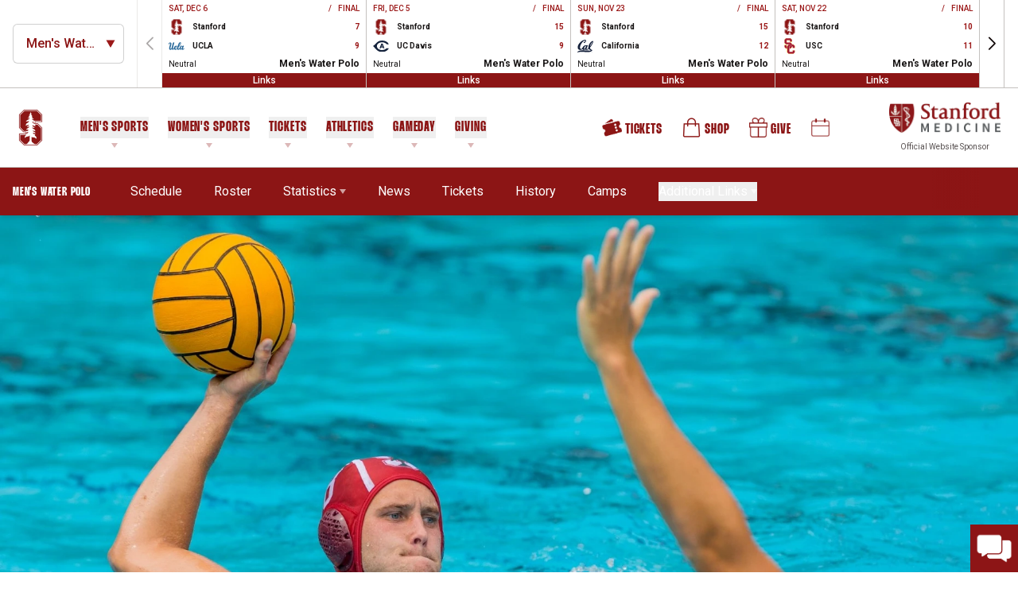

--- FILE ---
content_type: text/css
request_url: https://gostanford.com/_nuxt/Index.fvYyvZtt.css
body_size: -62
content:
.preview-not-available[data-v-91226785]{align-content:center;border-style:dashed;border-width:1px;display:flex;flex-direction:column;flex-wrap:wrap;height:100%;justify-content:center;min-height:10rem;width:100%;--tw-border-opacity:1;border-color:rgb(153 27 27/var(--tw-border-opacity));--tw-bg-opacity:1;background-color:rgb(248 113 113/var(--tw-bg-opacity));padding:.5rem;text-align:center;--tw-text-opacity:1;color:rgb(127 29 29/var(--tw-text-opacity))}.preview-not-available__title[data-v-91226785]{font-size:1.25rem;font-weight:700;line-height:1.75rem;text-transform:uppercase}.preview-not-available__description[data-v-91226785]{font-weight:700}


--- FILE ---
content_type: text/css
request_url: https://gostanford.com/_nuxt/ItemLinks.DKDVGyK9.css
body_size: 10
content:
.schedule-event-links{align-items:center;display:flex;flex-direction:column;gap:.75rem;padding-bottom:1rem;padding-top:1rem}@media (min-width:1024px){.schedule-event-links{flex-direction:row;width:100%}}.schedule-event-links__list-wrapper{align-items:center;-moz-column-gap:1.25rem;column-gap:1.25rem;display:flex;flex-wrap:wrap;justify-content:center;row-gap:.75rem}@media (min-width:1536px){.schedule-event-links__list-wrapper{-moz-column-gap:2rem;column-gap:2rem}}.schedule-event-links__link{align-items:center;display:flex;font-size:14px;font-weight:500;gap:.25rem;width:-moz-fit-content;width:fit-content;--tw-text-opacity:1;color:rgb(155 25 25/var(--tw-text-opacity));transition-duration:.3s}.schedule-event-links__link:hover{--tw-text-opacity:1;color:rgb(140 21 21/var(--tw-text-opacity))}.schedule-event-links__link>img{max-height:30px;max-width:120px}@media (min-width:1024px){.schedule-event-links__sport{margin-right:auto}}.schedule-event-links__sport-name{font-size:16px;font-weight:600;--tw-text-opacity:1;color:rgb(155 25 25/var(--tw-text-opacity));transition-duration:.3s}.schedule-event-links__sport-name:hover{--tw-text-opacity:1;color:rgb(140 21 21/var(--tw-text-opacity))}


--- FILE ---
content_type: text/css
request_url: https://gostanford.com/_nuxt/index.VbLVreWP.css
body_size: 298
content:
.input{width:100%}@media (min-width:768px){.input{width:auto}}.input__box{border-bottom:1px;border-color:#19151533;border-style:solid;display:block;width:100%;--tw-bg-opacity:1;background-color:rgb(255 255 255/var(--tw-bg-opacity));font-size:12px;font-weight:700;padding-bottom:1.25rem;padding-left:.5rem;padding-top:1.25rem;text-transform:uppercase;--tw-text-opacity:1;color:rgb(24 21 21/var(--tw-text-opacity))}@media (min-width:768px){.input__box{padding:.5rem;width:auto}}.input__box::-moz-placeholder{color:#19151580;font-weight:700}.input__box::placeholder{color:#19151580;font-weight:700}.input__error{margin-top:.5rem;--tw-text-opacity:1;color:rgb(248 113 113/var(--tw-text-opacity))}.password-protected__container{margin-bottom:5rem;margin-top:5rem}.password-protected__wrapper{align-items:center;display:flex;flex-direction:column;justify-content:center;margin-left:auto;margin-right:auto;max-width:500px;width:100%}.password-protected__title{font-size:2.25rem;line-height:2.5rem;margin-bottom:5rem;margin-top:5rem;text-align:center}.password-protected__description{margin-bottom:1rem}.password-protected__form{align-items:flex-start;display:flex;gap:.75rem;max-width:300px;width:100%}@media (min-width:1024px){.password-protected__form{gap:1.25rem}}.password-protected__password{height:100%;width:100%}.password-protected__password:is(input){height:2.5rem;padding-bottom:.75rem;padding-top:.75rem}.password-protected__button{align-items:center;background-color:rgb(140 21 21/var(--tw-bg-opacity));border-radius:.5rem;border-width:2px;color:rgb(255 255 255/var(--tw-text-opacity));display:flex;height:2.5rem;margin-left:auto;padding-left:1.5rem;padding-right:1.5rem;transition-duration:.15s;transition-property:all;transition-timing-function:cubic-bezier(.4,0,.2,1)}.password-protected__button,.password-protected__button:hover{--tw-border-opacity:1;border-color:rgb(140 21 21/var(--tw-border-opacity));--tw-bg-opacity:1;--tw-text-opacity:1}.password-protected__button:hover{background-color:rgb(255 255 255/var(--tw-bg-opacity));color:rgb(140 21 21/var(--tw-text-opacity))}


--- FILE ---
content_type: text/css
request_url: https://prod-satisfilabs-resources-gcs.satis.fi/ClientAssets/ThemeFiles/popuptheme-14029.css?v=16cb4a0d-0a9d-4b7a-b5ad-6ffe098626a4
body_size: 1670
content:
:root {
--chatContainerBgColor:#F5F5F5;
--chatBorder:solid 0px #000;
--chatBorderRadius:0px;
--chatWidth:375px;
--chatHeight:95%;
--chatPositionLeft:auto;
--chatPositionTop:auto;
--chatPositionRight:50px;
--chatPositionBottom:0px;
--chatShadow:#bbb 0 0 10px;
--chatScrollbarForeColor:rgb(193, 193, 193);
--chatScrollbarBackColor:rgb(241, 241, 241);
--chatButtonPositionLeft:auto;
--chatButtonPositionTop:auto;
--chatButtonPositionRight:0px;
--chatButtonPositionBottom:0px;
--chatButtonFontSize:0px;
--chatButtonBackground:transparent;
--chatButtonBackgroundMobile:transparent;
--chatButtonFocusColor:#000;
--chatButtonFontColor:#000;
--chatButtonFontWeight:bold;
--chatButtonAnimation:none;
--chatButtonBoxShadow:#111 0 0px 0px;
--chatButtonBoxShadowHover:#111 0 0px 0px;
--chatButtonBorderRadius:0px;
--chatButtonPadding:0px;
--chatButtonBorder:0px;
--chatButtonPositionLeftMobile:auto;
--chatButtonPositionTopMobile:auto;
--chatButtonPositionRightMobile:0px;
--chatButtonPositionBottomMobile:0px;
--chatButtonFontSizeMobile:12px;
--chatButtonFontColorMobile:#fff;
--chatButtonBackgroundColorMobile:transparent;
--chatButtonFontWeightMobile:bold;
--chatButtonBorderRadiusMobile:0px;
--chatButtonPaddingMobile:10px;
--chatButtonImageWidth:75px;
--chatButtonImageHeight:auto;
--chatButtonImageMargin:0;
--chatButtonImageWidthMobile:auto;
--chatButtonImageHeightMobile:50px;
--chatButtonImageMarginMobile:0 0.5rem 0 0;
--chatButtonCustomFont:no-custom;
--promptPositionLeft:auto;
--promptPositionTop:auto;
--promptPositionRight:50px;
--promptPositionBottom:100px;
--promptFontSize:12px;
--promptPositionLeftMobile:auto;
--promptPositionTopMobile:auto;
--promptPositionRightMobile:50px;
--promptPositionBottomMobile:55px;
--promptFontSizeMobile:10px;
--promptWidth:auto;
--promptheight:auto;
--promptWidthMobile:130px;
--promptheightMobile:auto;
--chatFontFamily:Roboto-Regular;
--chatLineHeight:1.5;
}


--- FILE ---
content_type: text/css
request_url: https://gostanford.com/_nuxt/Item.BrtspiIt.css
body_size: 2763
content:
.event-date-item{--tw-text-opacity:1;color:rgb(40 35 35/var(--tw-text-opacity))}@media (min-width:1024px){.event-date-item{--tw-text-opacity:1;color:rgb(255 255 255/var(--tw-text-opacity))}}.event-date-item__box{align-items:center;display:flex;gap:.5rem}@media (min-width:1024px){.event-date-item__box{flex-direction:column;gap:.125rem;justify-content:center}}.event-date-item__time{display:flex;font-family:ThunderLC,sans-serif;font-size:16px;font-weight:700;gap:.25rem;letter-spacing:.05em;text-transform:uppercase}@media (min-width:1024px){.event-date-item__time{font-size:14px}}@media print{.event-date-item__time{font-family:Roboto,sans-serif;font-size:12px;font-weight:500;letter-spacing:0;text-transform:none}}.schedule-neutral-teams[data-v-e19189af]{align-items:center;display:flex;flex-direction:column;gap:1rem;width:100%}@media (min-width:1024px){.schedule-neutral-teams[data-v-e19189af]{align-items:flex-start}}.schedule-neutral-teams__promo[data-v-e19189af]{font-size:12px;font-weight:400;line-height:1.1;--tw-text-opacity:1;color:rgb(155 25 25/var(--tw-text-opacity))}.schedule-neutral-teams__wrapper[data-v-e19189af]{display:flex;gap:1.25rem}.schedule-neutral-teams__item[data-v-e19189af]{align-items:center;display:flex;flex-direction:column;gap:.75rem;text-align:center;width:50%}@media (min-width:1024px){.schedule-neutral-teams__item[data-v-e19189af]{align-items:flex-start;max-width:50%;text-align:start;width:auto}}.schedule-neutral-teams__divider[data-v-e19189af]{display:flex;margin:auto}.schedule-neutral-teams__image-wrapper[data-v-e19189af]{align-items:center;border-color:#28232333;border-radius:9999px;border-width:1px;display:flex;height:70px;justify-content:center;min-height:70px;min-width:70px;width:70px;--tw-bg-opacity:1;background-color:rgb(255 255 255/var(--tw-bg-opacity))}.schedule-neutral-teams__image[data-v-e19189af]{max-height:60%;max-width:60%}.schedule-neutral-teams__name[data-v-e19189af]{font-family:ThunderLC,sans-serif;font-size:22px;font-weight:700;letter-spacing:.05em;line-height:1.1;--tw-text-opacity:1;color:rgb(13 3 3/var(--tw-text-opacity))}.schedule-neutral-teams__name>span[data-v-e19189af]{margin-right:.375rem}@media print{.schedule-neutral-teams__name[data-v-e19189af]{font-family:Roboto,sans-serif;font-size:14px;letter-spacing:0;text-transform:none}}.schedule-neutral-teams__conference[data-v-e19189af]{max-width:80px}@media (min-width:1024px){.schedule-neutral-teams__conference[data-v-e19189af]{display:none}}.schedule-event-item-team[data-v-04805eef]{align-items:center;display:flex;flex-direction:column}@media (min-width:1024px){.schedule-event-item-team[data-v-04805eef]{flex-direction:row}}@media print{.schedule-event-item-team[data-v-04805eef]{flex-direction:row}}.schedule-event-item-team__images[data-v-04805eef]{align-items:center;display:flex;gap:.5rem}@media (min-width:1280px){.schedule-event-item-team__images[data-v-04805eef]{gap:1.25rem}}@media print{.schedule-event-item-team__images[data-v-04805eef]{display:none}}@media (min-width:1024px){.schedule-event-item-team__divider[data-v-04805eef]{font-size:12px;font-weight:400;text-transform:uppercase}}.schedule-event-item-team__divider--desktop[data-v-04805eef]{display:none}@media (min-width:1024px){.schedule-event-item-team__divider--desktop[data-v-04805eef]{display:block}.schedule-event-item-team__divider--mobile[data-v-04805eef]{display:none}}.schedule-event-item-team__image-wrapper[data-v-04805eef]{align-items:center;display:flex;flex-direction:column-reverse;justify-content:center}@media (min-width:1024px){.schedule-event-item-team__image-wrapper[data-v-04805eef]{flex-direction:row}}.schedule-event-item-team__images .schedule-event-item-team__image-wrapper[data-v-04805eef]{margin-left:3rem;margin-right:3rem}@media (min-width:1024px){.schedule-event-item-team__images .schedule-event-item-team__image-wrapper[data-v-04805eef]{margin-left:0;margin-right:0}}.schedule-event-item-team__team-rank[data-v-04805eef]{font-size:16px;font-weight:700;margin-top:.5rem}@media (min-width:1024px){.schedule-event-item-team__team-rank[data-v-04805eef]{margin-right:.5rem;margin-top:0}}.schedule-event-item-team__team-rank--neutral[data-v-04805eef]{line-height:1.4;margin-bottom:.25rem;margin-top:.25rem}@media (min-width:1024px){.schedule-event-item-team__team-rank--neutral[data-v-04805eef]{margin-bottom:0;margin-top:0}}.schedule-event-item-team__image[data-v-04805eef]{height:60px;max-height:100%;max-width:100%;min-height:60px;min-width:60px;-o-object-fit:contain;object-fit:contain;-o-object-position:center;object-position:center;width:60px}.schedule-event-item-team__team-content[data-v-04805eef]{align-items:center;display:flex;flex-direction:column;margin-top:1rem}@media (min-width:1024px){.schedule-event-item-team__team-content[data-v-04805eef]{align-items:flex-start;margin-left:1rem;margin-top:0}}@media print{.schedule-event-item-team__team-content[data-v-04805eef]{margin-top:0}}@media (min-width:1024px){.schedule-event-item-team__team-content--with-offset[data-v-04805eef]{margin-left:1.5rem}}.schedule-event-item-team__promo-title[data-v-04805eef]{line-height:1.1;margin-bottom:.75rem;text-align:center;text-transform:uppercase;--tw-text-opacity:1;color:rgb(140 21 21/var(--tw-text-opacity))}@media (min-width:1024px){.schedule-event-item-team__promo-title[data-v-04805eef]{margin-bottom:.5rem;text-align:start}}@media (min-width:1280px){.schedule-event-item-team__promo-title[data-v-04805eef]{font-size:13px}}@media print{.schedule-event-item-team__promo-title[data-v-04805eef]{display:none}}.schedule-event-item-team__opponent-name[data-v-04805eef]{font-family:ThunderLC,sans-serif;font-size:22px;font-weight:700;letter-spacing:.05em;line-height:1;text-transform:uppercase}@media print{.schedule-event-item-team__opponent-name[data-v-04805eef]{font-family:Roboto,sans-serif;font-size:14px;letter-spacing:0;text-transform:none}}.presented-by{align-items:center;display:flex;justify-content:center}.presented-by__label{color:#000000b3;font-size:12px;font-weight:400;margin-right:.5rem}.presented-by__image{max-height:2.5rem;max-width:120px;-o-object-fit:contain;object-fit:contain;-o-object-position:center;object-position:center}.schedule-event-item-result{margin-top:1rem}@media (min-width:1024px){.schedule-event-item-result{margin-left:auto;margin-top:0;text-align:end;width:20%}}@media print{.schedule-event-item-result{display:flex;flex-direction:row;margin-left:auto;margin-top:0;width:20%}}.schedule-event-item-result__label{font-size:1.5rem;font-weight:700;line-height:2rem}@media print{.schedule-event-item-result__label{font-size:16px!important;font-weight:400!important;line-height:1.1!important}}.schedule-event-item-result__wrapper{align-items:center;display:flex;flex-direction:column}.schedule-event-item-result__text{font-size:1.125rem;font-weight:600;line-height:1.75rem}@media print{.schedule-event-item-result__text{font-size:14px!important;font-weight:400!important}}.schedule-event-item-result__win{--tw-text-opacity:1;color:rgb(140 21 21/var(--tw-text-opacity))}@media print{.schedule-event-item-result__win{--tw-text-opacity:1;color:rgb(0 0 0/var(--tw-text-opacity))}}.schedule-event-item-result__loss,.schedule-event-item-result__tie{--tw-text-opacity:1;color:rgb(24 21 21/var(--tw-text-opacity))}@media print{.schedule-event-item-result__loss,.schedule-event-item-result__tie{--tw-text-opacity:1;color:rgb(0 0 0/var(--tw-text-opacity))}}.schedule-event-recap-promotional-item{border-bottom:1px;border-color:#0000004d;border-style:solid;margin-bottom:1rem;padding-bottom:1rem}.schedule-event-recap-promotional-item:last-child{border-bottom-width:0;margin-bottom:0;padding-bottom:0}@media (min-width:768px){.schedule-event-recap-promotional-item{align-items:flex-start;display:flex}}.schedule-event-recap-promotional-item__image-wrapper{aspect-ratio:16/9;border-radius:12px;margin-bottom:.625rem;min-width:280px;overflow:hidden;position:relative}@media (min-width:768px){.schedule-event-recap-promotional-item__image-wrapper{margin-bottom:0;margin-right:1.25rem;width:280px}}.schedule-event-recap-promotional-item__image{height:100%;left:0;-o-object-fit:cover;object-fit:cover;position:absolute;top:0;width:100%}.schedule-event-recap-promotional-item__content{display:flex;flex-direction:column;gap:1rem}.schedule-event-recap-promotional-item__title{font-size:18px;font-weight:700;line-height:1.1;text-align:start}.schedule-event-recap-promotional-item__description{color:#191515b3;font-size:14px;margin-left:0}.schedule-event-recap-promotional-item__buttons{align-items:center;display:flex;flex-wrap:wrap;gap:.75rem}.schedule-event-recap-promotional-item__button{align-items:center;border-radius:.375rem;width:-moz-fit-content;width:fit-content;--tw-bg-opacity:1;background-color:rgb(140 21 21/var(--tw-bg-opacity));font-size:14px;font-weight:500;padding:.75rem .5rem;--tw-text-opacity:1;color:rgb(255 255 255/var(--tw-text-opacity));transition-duration:.3s}.schedule-event-recap-promotional-item__button:hover{--tw-bg-opacity:1;background-color:rgb(0 0 0/var(--tw-bg-opacity))}@media (min-width:768px){.schedule-event-recap-article[data-v-04d9a153]{align-items:flex-start;display:flex}}.schedule-event-recap-article__image-wrapper[data-v-04d9a153]{aspect-ratio:16/9;border-radius:12px;margin-bottom:10px;min-width:280px;overflow:hidden;position:relative}@media (min-width:768px){.schedule-event-recap-article__image-wrapper[data-v-04d9a153]{margin-bottom:0;margin-right:20px;width:280px}}.schedule-event-recap-article__image[data-v-04d9a153]{height:100%;left:0;-o-object-fit:cover;object-fit:cover;position:absolute;top:0;width:100%}.schedule-event-recap-article__content[data-v-04d9a153]{--tw-text-opacity:1;color:rgb(24 21 21/var(--tw-text-opacity))}.schedule-event-recap-article__title[data-v-04d9a153]{font-size:18px;font-weight:700;margin-bottom:10px}.schedule-event-recap-article__title[data-v-04d9a153]:hover{--tw-text-opacity:1;color:rgb(140 21 21/var(--tw-text-opacity))}.schedule-event-recap-article__description[data-v-04d9a153]{color:#191515b3;font-size:14px}.schedule-event-recap{display:flex;flex-direction:column;gap:1rem}@media (min-width:1024px){.schedule-event-recap{flex-direction:row;justify-content:space-between}}.schedule-event-recap__items{max-width:580px}.schedule-event-recap__details{flex:1 1 0%;max-width:440px}.schedule-event-recap__details-html *{margin-bottom:.75rem}.schedule-event-recap__details-html :last-child{margin-bottom:0}@media (min-width:1280px){.schedule-event-recap__details-html *{margin-bottom:1.25rem}}.schedule-event-recap__promotional-items{display:flex;flex-direction:column;gap:1rem}.schedule-event-recap__label{display:block;font-size:12px;font-weight:700;margin-bottom:12px;text-transform:uppercase}.schedule-event-item{display:flex;flex-direction:column;margin-bottom:1rem;position:relative;width:100%}@media (min-width:1280px){.schedule-event-item{margin-bottom:1.5rem}}.schedule-event-item:last-child{margin-bottom:0}@media print{.schedule-event-item{-moz-column-break-inside:avoid!important;border-radius:0!important;break-inside:avoid!important}}.schedule-event-item__button{--tw-rotate:0deg;transition-duration:.15s;transition-property:transform;transition-timing-function:cubic-bezier(.4,0,.2,1)}.schedule-event-item__button,.schedule-event-item__button--active{transform:translate(var(--tw-translate-x),var(--tw-translate-y)) rotate(var(--tw-rotate)) skew(var(--tw-skew-x)) skewY(var(--tw-skew-y)) scaleX(var(--tw-scale-x)) scaleY(var(--tw-scale-y))}.schedule-event-item__button--active{--tw-rotate:180deg}.schedule-event-item__top-line{display:flex;flex-wrap:wrap;gap:1.5rem;justify-content:space-between;padding:1.25rem 1rem}@media (min-width:1024px){.schedule-event-item__top-line{align-items:center;justify-content:center;min-width:110px;width:110px;--tw-bg-opacity:1;background-color:rgb(140 21 21/var(--tw-bg-opacity))}}@media print{.schedule-event-item__top-line{justify-content:center;padding:.75rem .5rem;width:25%}}.schedule-event-item__top-location{color:#282323b3;font-size:14px;font-weight:400}@media (min-width:1024px){.schedule-event-item__top-location{display:none}}@media print{.schedule-event-item__top-location{display:none}}.schedule-event-item__location{display:none;line-height:1.1}@media (min-width:1024px){.schedule-event-item__location{display:block}}@media print{.schedule-event-item__location{align-items:flex-start!important;justify-content:center!important}}.schedule-event-item__top{align-items:stretch;border:1px solid hsla(0,7%,9%,.1);display:flex;flex-direction:column}@media (min-width:1024px){.schedule-event-item__top{flex-direction:row}}@media print{.schedule-event-item__top{align-items:stretch!important;border-radius:0!important;flex-direction:row!important;--tw-border-opacity:1!important;border-color:rgb(209 209 209/var(--tw-border-opacity))!important}}.schedule-event-item__recap{border-left-color:#1915151a;border-left-width:1px;border-right-color:#1915151a;border-right-width:1px;padding:1rem;position:relative}.schedule-event-item__content{align-items:center;display:flex;flex-direction:column;flex-grow:1;padding:1.75rem 1rem}@media (min-width:1024px){.schedule-event-item__content{flex-direction:row;padding:1.25rem 1.75rem}}@media print{.schedule-event-item__content{align-items:stretch;border-top-width:1px;flex-direction:row;width:75%;--tw-border-opacity:1;border-color:rgb(209 209 209/var(--tw-border-opacity));padding:0}}.schedule-event-item__dashboard-link{position:absolute;right:0;top:0}.schedule-event-item__bottom{align-items:center;background-color:#8c151533;display:flex;flex-direction:column;margin-top:-1px;padding-left:1rem;padding-right:1rem}@media (min-width:1024px){.schedule-event-item__bottom{flex-direction:row;justify-content:flex-end}}@media print{.schedule-event-item__bottom{display:none}}.schedule-event-item__bottom-links{display:flex;justify-content:flex-end;max-width:100%;overflow-x:auto}.schedule-event-item__bottom-sport{font-weight:700;margin-bottom:.5rem;text-transform:uppercase}@media (min-width:1024px){.schedule-event-item__bottom-sport{margin-bottom:0;margin-right:auto}}.schedule-event-item__image-wrapper{align-items:center;display:flex;flex-direction:column-reverse;justify-content:center}@media (min-width:1024px){.schedule-event-item__image-wrapper{flex-direction:row}}.schedule-event-item__venue-type{color:#19151566;display:block;font-size:14px;font-weight:400;margin-top:.5rem;text-transform:capitalize}@media print{.schedule-event-item__venue-type{display:none}}.schedule-event-item__image{height:60px;max-height:100%;max-width:100%;min-height:60px;min-width:60px;-o-object-fit:contain;object-fit:contain;-o-object-position:center;object-position:center;width:60px}@media (min-width:1024px){.schedule-event-item__neutral-wrapper{display:flex;flex-direction:column;margin-bottom:auto;margin-top:auto;width:100%}}.schedule-event-item__neutral-content-wrapper{align-items:flex-start;display:flex;justify-content:center}@media (min-width:1024px){.schedule-event-item__neutral-content-wrapper{align-items:center;justify-content:flex-start}}.schedule-event-item__teams{flex-grow:1;width:100%}@media (min-width:1024px){.schedule-event-item__teams{display:flex;gap:1.25rem;max-width:60%;min-width:45%;padding-right:1rem;width:auto}}.schedule-event-item__neutral-promo-title{display:block;line-height:1.1;margin-bottom:1rem;text-align:center;text-transform:uppercase;width:100%;--tw-text-opacity:1;color:rgb(140 21 21/var(--tw-text-opacity))}@media (min-width:1024px){.schedule-event-item__neutral-promo-title{margin-bottom:.5rem;text-align:start}}@media (min-width:1280px){.schedule-event-item__neutral-promo-title{font-size:13px}}.schedule-event-item__neutral-wrapper .schedule-event-item__team-info{text-align:center}@media (min-width:1024px){.schedule-event-item__neutral-wrapper .schedule-event-item__team-info{text-align:start}}.schedule-event-item__neutral-divider{margin-top:2rem}@media (min-width:1024px){.schedule-event-item__neutral-divider{margin:0 1.25rem}}.schedule-event-item__neutral-team{align-items:center;display:flex;flex-direction:column;margin-left:auto;margin-right:auto;padding-left:1rem;padding-right:1rem;width:40%}@media (min-width:1024px){.schedule-event-item__neutral-team{margin-left:0;margin-right:0;padding-left:0;padding-right:0;width:-moz-fit-content;width:fit-content}.schedule-event-item__neutral-team:first-child{width:-moz-fit-content;width:fit-content}.schedule-event-item__neutral-team--with-offset{padding-right:1.5rem}}@media (min-width:1536px){.schedule-event-item__neutral-team--with-offset{padding-right:2.5rem}}.schedule-event-item__opponent-name{font-size:18px;line-height:1}.schedule-event-item__conference-image{margin-bottom:1rem;margin-left:auto;margin-right:auto;max-height:40px;max-width:90px}@media (min-width:1024px){.schedule-event-item__conference-image{margin:0 1rem 0 auto}}@media (min-width:1536px){.schedule-event-item__conference-image{max-width:110px}}@media print{.schedule-event-item__conference-image{display:none}}.schedule-event-item__location{color:#191515b3;margin-top:2rem;text-align:center}@media (min-width:1024px){.schedule-event-item__location{margin-top:0;padding-right:1rem;text-align:start;width:20%}}@media print{.schedule-event-item__location{display:flex!important;flex-direction:column!important;font-size:14px!important;font-weight:500!important;margin-top:0!important;padding-right:1.5rem!important;text-align:start!important;width:30%!important}}.schedule-event-item__presented-by{margin-top:1rem;order:1}@media (min-width:1024px){.schedule-event-item__presented-by{display:flex;margin-top:0;order:0;padding-right:1rem;width:15%}}@media print{.schedule-event-item__presented-by{display:none}}.schedule-event-item__presented-by-wrapper{align-items:center;flex-direction:column;gap:.375rem;margin-left:0;margin-right:0}.schedule-event-item__presented-by-wrapper .presented-by__label{color:#191515b3;margin:0}.schedule-event-item__promo-title{line-height:1.1;margin-bottom:.75rem;text-align:center;text-transform:uppercase;--tw-text-opacity:1;color:rgb(140 21 21/var(--tw-text-opacity))}@media (min-width:1024px){.schedule-event-item__promo-title{margin-bottom:.5rem;text-align:start}}@media (min-width:1280px){.schedule-event-item__promo-title{font-size:13px}}.schedule-event-item__team{align-items:center;display:flex;flex-direction:column}@media (min-width:1024px){.schedule-event-item__team{flex-direction:row}}@media print{.schedule-event-item__team{flex-direction:row}}.schedule-event-item__team-info--neutral{align-items:center;display:flex;flex-direction:column}@media (min-width:1024px){.schedule-event-item__team-info--neutral{flex-direction:row}}.schedule-event-item__team-content{align-items:center;display:flex;flex-direction:column;margin-top:1rem}@media (min-width:1024px){.schedule-event-item__team-content{align-items:flex-start;margin-left:1rem;margin-top:0}.schedule-event-item__team-content--with-offset{margin-left:1.5rem}}.schedule-event-item__images{align-items:center;display:flex}.schedule-event-item__images .schedule-event-item__image-wrapper{margin-left:3rem;margin-right:3rem}@media (min-width:1024px){.schedule-event-item__images .schedule-event-item__image-wrapper{margin-left:0;margin-right:0}}.schedule-event-item__divider{font-size:12px;font-weight:400;text-transform:uppercase}@media (min-width:1024px){.schedule-event-item__divider{margin-left:1.25rem;margin-right:1.25rem}}.schedule-event-item__team-rank{font-size:16px;font-weight:700;margin-top:.5rem}@media (min-width:1024px){.schedule-event-item__team-rank{margin-right:.5rem;margin-top:0}}.schedule-event-item__team-rank--neutral{line-height:1.4;margin-bottom:.25rem;margin-top:.25rem}@media (min-width:1024px){.schedule-event-item__team-rank--neutral{margin-bottom:0;margin-top:0}}.schedule-event-item__teams{align-items:center;display:flex;flex-direction:column-reverse}@media (min-width:1024px){.schedule-event-item__teams{flex-direction:row}}@media print{.schedule-event-item__teams{align-items:flex-start;padding-right:.75rem;width:50%}.schedule-event-item .no-print{display:none}.schedule-event-item .schedule-event-item-result{margin-top:0;width:20%}.schedule-event-item .schedule-event-item-result__label{font-size:16px}.schedule-event-item .schedule-event-item-result,.schedule-event-item__location,.schedule-event-item__teams{align-items:center;border-left-width:1px;display:flex;flex-direction:row;height:auto;width:33.333333%;--tw-border-opacity:1;border-color:rgb(209 209 209/var(--tw-border-opacity));padding:.5rem}.schedule-event-item .schedule-event-item-team{margin-bottom:auto;margin-top:auto}.schedule-event-item .schedule-event-item-team__images{display:none}.schedule-event-item .event-date-item{align-items:center;display:flex;justify-content:center;text-align:center}}.schedule-event-item__close-recap{position:absolute;right:.5rem;top:.5rem}.schedule-event-item__close-recap-icon{height:1.5rem;width:1.5rem}


--- FILE ---
content_type: text/css
request_url: https://gostanford.com/_nuxt/index.D5LeDN7Q.css
body_size: 2640
content:
@charset "UTF-8";.schedule-hero{position:relative;width:100%}@media (min-width:768px){.schedule-hero{align-items:flex-end;display:flex;--tw-bg-opacity:1;background-color:rgb(24 21 21/var(--tw-bg-opacity))}.schedule-hero--with-hero{min-height:400px}}@media (min-width:1280px){.schedule-hero--with-hero{min-height:600px}}.schedule-hero__image-wrapper{width:100%}@media (min-width:768px){.schedule-hero__image-wrapper{height:100%;top:0;right:0;bottom:0;left:0;position:absolute}}@media print{.schedule-hero__image-wrapper{display:none}}.schedule-hero__image-wrapper:before{background-image:linear-gradient(to top,var(--tw-gradient-stops));bottom:0;display:none;height:50%;left:0;position:absolute;width:100%;--tw-gradient-from:#000 var(--tw-gradient-from-position);--tw-gradient-stops:var(--tw-gradient-from),var(--tw-gradient-to);--tw-gradient-to:transparent var(--tw-gradient-to-position);--tw-content:"";content:var(--tw-content)}@media (min-width:768px){.schedule-hero__image-wrapper:before{content:var(--tw-content);display:block}}.schedule-hero__image{width:100%}@media (min-width:768px){.schedule-hero__image{height:100%;-o-object-fit:cover;object-fit:cover;-o-object-position:top;object-position:top}}@media print{.schedule-hero__image{display:none}}.schedule-hero__title{font-size:3.75rem;line-height:1}@media (min-width:768px){.schedule-hero__title{margin-top:2rem;--tw-text-opacity:1;color:rgb(255 255 255/var(--tw-text-opacity))}}@media (min-width:1024px){.schedule-hero__title{max-width:40%}}@media (min-width:768px){.schedule-hero__container{position:relative;z-index:2}}.schedule-hero__content{padding-left:1.25rem;padding-right:1.25rem;padding-top:1.5rem}@media (min-width:768px){.schedule-hero__content{align-items:flex-end;display:flex;flex-wrap:wrap;justify-content:space-between;padding-bottom:3rem}}@media (min-width:1280px){.schedule-hero__content{padding-left:0;padding-right:0}}@media (min-width:768px){.schedule-hero__dropdowns{margin-top:2rem}}.schedule-top-note{margin-bottom:2.5rem;margin-top:2.5rem}@media (min-width:1280px){.schedule-top-note{margin-bottom:4rem;margin-top:4rem}}.schedule-top-note .embed-html>*,.schedule-top-note .embed-html>div{font-size:18px}@media (min-width:1280px){.schedule-top-note .embed-html>*,.schedule-top-note .embed-html>div{font-size:22px}}@media print{.schedule-top-note .embed-html>*,.schedule-top-note .embed-html>div{font-size:16px!important}}.next-event-countdown{width:100%}@media (min-width:768px){.next-event-countdown{width:auto}}.next-event-countdown__wrapper{align-items:center;display:flex;font-family:Roboto,sans-serif;height:100%;justify-content:center;margin-left:0;margin-right:0;width:100%}@media (min-width:768px){.next-event-countdown__wrapper{justify-content:flex-start;margin-left:2rem;margin-right:2rem;width:auto}}@media (min-width:1280px){.next-event-countdown__wrapper{margin-left:2.5rem;margin-right:2.5rem}}.next-event-countdown__item{align-items:center;display:flex;flex-direction:column;justify-content:center;margin-left:.25rem;margin-right:.25rem}@media (min-width:768px){.next-event-countdown__item{margin-left:1.25rem;margin-right:1.25rem}}@media (min-width:1280px){.next-event-countdown__item{margin-left:1.75rem;margin-right:1.75rem}}@media (min-width:1536px){.next-event-countdown__item{margin-left:2rem;margin-right:2rem}}.next-event-countdown__label{color:#000000b3;font-size:13px;font-weight:700;margin-bottom:.625rem;text-transform:uppercase}@media (min-width:768px){.next-event-countdown__label{margin-bottom:1.25rem}}.next-event-countdown__number{font-size:28px;font-weight:700;line-height:1;--tw-text-opacity:1;color:rgb(0 0 0/var(--tw-text-opacity))}.tv-network{align-items:center;display:flex;justify-content:center}.tv-network__label{font-size:14px;font-weight:600;margin-right:.625rem;--tw-text-opacity:1;color:rgb(0 0 0/var(--tw-text-opacity))}@media (min-width:768px){.tv-network__label{font-size:16px;margin-right:1rem}}.tv-network__image{margin-left:.375rem;margin-right:.375rem;max-height:50px;max-width:100px;-o-object-fit:contain;object-fit:contain;-o-object-position:center;object-position:center;transition-duration:.3s}.group:hover .tv-network__image{--tw-scale-x:1.05;--tw-scale-y:1.05;transform:translate(var(--tw-translate-x),var(--tw-translate-y)) rotate(var(--tw-rotate)) skew(var(--tw-skew-x)) skewY(var(--tw-skew-y)) scaleX(var(--tw-scale-x)) scaleY(var(--tw-scale-y))}.next-event{border:1px solid rgba(0,0,0,.2);border-radius:.375rem;display:flex;flex-wrap:wrap;justify-content:center;padding-top:2.5rem}@media print{.next-event{display:none}}.next-event--live{position:relative}.next-event__live-indicator{font-weight:700;position:absolute;right:.5rem;top:.25rem;--tw-text-opacity:1;color:rgb(239 68 68/var(--tw-text-opacity))}.next-event__live-indicator:before{margin-right:.125rem;--tw-content:"●";content:var(--tw-content)}.next-event__links{align-items:center;border-color:#0003;border-top:1px rgba(0,0,0,.2);border-style:solid;display:flex;flex-wrap:wrap;gap:.75rem;justify-content:center;padding:1.5rem 1rem;width:100%}@media (min-width:1024px){.next-event__links{border-width:0;margin-top:2.5rem;padding-bottom:0;padding-top:0}}@media not all and (min-width:1024px){.next-event__links{order:1}}.next-event__link{align-items:center;background-color:rgb(255 255 255/var(--tw-bg-opacity));border-radius:.375rem;border-style:solid;border-width:1px;color:rgb(140 21 21/var(--tw-text-opacity));display:inline-flex;font-size:16px;height:38px;padding-left:15px;padding-right:15px;transition-duration:.3s}.next-event__link,.next-event__link:hover{--tw-border-opacity:1;border-color:rgb(140 21 21/var(--tw-border-opacity));--tw-bg-opacity:1;--tw-text-opacity:1}.next-event__link:hover{background-color:rgb(140 21 21/var(--tw-bg-opacity));color:rgb(255 255 255/var(--tw-text-opacity))}@media (min-width:1024px){.next-event__link{height:46px}}.next-event__link img{height:auto;margin-left:0;margin-right:.5rem;max-height:40px;max-width:60px;order:-1;width:auto}.next-event__link--preview{--tw-bg-opacity:1;background-color:rgb(140 21 21/var(--tw-bg-opacity));--tw-text-opacity:1;color:rgb(255 255 255/var(--tw-text-opacity))}.next-event__link--tv{display:none}.next-event__bottom{align-items:center;border-color:#0003;border-top:1px rgba(0,0,0,.2);border-style:solid;display:flex;flex-direction:column;justify-content:space-between;margin-top:2rem;padding:1.25rem;width:100%}@media (min-width:768px){.next-event__bottom{flex-direction:row;margin-top:2.5rem}}.next-event__info{align-items:flex-start;display:flex;flex-direction:column;flex-wrap:wrap;gap:1.25rem;justify-content:center;width:100%}@media (min-width:768px){.next-event__info{align-items:center;flex-direction:row}}@media (min-width:1280px){.next-event__info{-moz-column-gap:2rem;column-gap:2rem}}.next-event__info-item{align-items:center;display:flex;justify-content:space-between;width:100%}@media (min-width:768px){.next-event__info-item{justify-content:flex-start;width:auto}}.next-event__presented-by{align-items:center;display:flex;justify-content:center;width:100%}.next-event__presented-by>a{margin-left:0;margin-right:0}@media (min-width:768px){.next-event__presented-by{align-items:flex-start;width:auto}}.next-event__presented-by .presented-by__image{max-height:2.5rem;max-width:120px}.next-event__label{font-size:14px;font-weight:600;margin-right:.625rem;--tw-text-opacity:1;color:rgb(0 0 0/var(--tw-text-opacity))}@media (min-width:768px){.next-event__label{font-size:16px;margin-right:1rem}}.next-event__text{color:#000000b3;font-size:14px;font-weight:400}@media (min-width:768px){.next-event__text{font-size:16px}}.next-event__teams{align-items:center;border-bottom-width:1px;border-color:#0003;display:flex;justify-content:center;margin-bottom:2rem;margin-left:0;padding-bottom:2rem;width:100%}@media (min-width:768px){.next-event__teams{border-width:0;justify-content:flex-start;margin-left:1.25rem;padding-bottom:0;width:auto}}@media (min-width:1024px){.next-event__teams{margin-bottom:0;margin-left:2rem}}.next-event__teams-wrapper{align-items:baseline;display:flex;justify-content:center;width:100%}@media (min-width:768px){.next-event__teams-wrapper{gap:1.5rem;justify-content:flex-start}}@media (min-width:1024px){.next-event__teams-wrapper{gap:2.5rem}}.next-event__teams-logo{align-items:center;display:flex;flex-direction:column;justify-content:center;text-align:center;width:45%}@media (min-width:768px){.next-event__teams-logo{width:auto}}.next-event__teams-logo img{display:block;height:60px;margin-bottom:.625rem;max-height:60px;width:auto}.next-event__teams-logo span{font-size:18px;font-weight:500;--tw-text-opacity:1;color:rgb(0 0 0/var(--tw-text-opacity))}.next-event__state{color:#000000b3;display:block;font-size:14px;font-weight:500;height:100%;text-transform:uppercase}.schedule-next-event{margin-bottom:2rem;margin-top:2rem}@media (min-width:1024px){.schedule-next-event{margin-bottom:3.5rem;margin-top:3.5rem}}.schedule-stats-item__label{color:#191515b3;font-size:11px;font-weight:700;margin-bottom:1rem;text-transform:uppercase}@media print{.schedule-stats-item__label{margin-bottom:.5rem;--tw-text-opacity:1;color:rgb(0 0 0/var(--tw-text-opacity))}}.schedule-stats-item__value{font-size:24px;font-weight:700;line-height:1;--tw-text-opacity:1;color:rgb(0 0 0/var(--tw-text-opacity))}@media print{.schedule-stats-item__value{font-size:20px}}.schedule-stats{margin-bottom:2.5rem;margin-top:2.5rem}@media (min-width:1280px){.schedule-stats{margin-bottom:4rem;margin-top:4rem}}@media print{.schedule-stats{margin-bottom:1rem}}.schedule-stats__list{display:flex;flex-wrap:wrap}@media (min-width:768px){.schedule-stats__list{flex-wrap:nowrap}}.schedule-stats__list-item{align-items:center;border-bottom-color:#0003;border-bottom-style:solid;border-left:1px solid rgba(0,0,0,.2);border-right-color:#0003;border-right-style:solid;border-top:1px solid rgba(0,0,0,.2);display:flex;flex-direction:column;flex-grow:1;justify-content:center;padding:1.5rem .625rem;text-align:center;width:50%}.schedule-stats__list-item:first-child{border-bottom-left-radius:0;border-top-left-radius:.375rem}.schedule-stats__list-item:last-child{border-bottom-right-radius:.375rem;border-bottom-width:1px;border-right-width:1px;border-top-right-radius:0}.schedule-stats__list-item:nth-child(2n){border-right-width:1px}.schedule-stats__list-item:nth-child(2){border-top-right-radius:.375rem}.schedule-stats__list-item:nth-last-child(2){border-bottom-left-radius:.375rem;border-bottom-width:1px}@media (min-width:768px){.schedule-stats__list-item{border-bottom-width:1px;border-top-width:1px;width:auto}.schedule-stats__list-item:first-child{border-bottom-left-radius:.375rem}.schedule-stats__list-item:last-child{border-top-right-radius:.375rem}.schedule-stats__list-item:nth-child(2n){border-right-width:0}.schedule-stats__list-item:last-child:nth-child(2n){border-right-width:1px}.schedule-stats__list-item:nth-child(2){border-top-right-radius:0}.schedule-stats__list-item:nth-last-child(2){border-bottom-left-radius:0}}@media (min-width:1024px){.schedule-stats__list-item{padding:2.75rem 1.25rem}}@media print{.schedule-stats__list-item{border-radius:0;border-width:1px;margin-left:-1px;width:auto;--tw-border-opacity:1;border-color:rgb(209 209 209/var(--tw-border-opacity));padding:.5rem}}.schedule-item-table__links[data-v-66e529ab]{flex-direction:row}@media print{.schedule-item-table__links[data-v-66e529ab]{display:none}}.schedule-item-table__row-heading[data-v-66e529ab]{background-color:transparent;border-color:rgba(var(--color-border-primary),.1);border-left-width:1px;border-right-width:1px;text-align:start}.schedule-item-table[data-v-66e529ab] .schedule-item-team{align-items:flex-start}.schedule-item-table[data-v-66e529ab] .schedule-event-date{background-color:transparent}.schedule-item-table[data-v-66e529ab] .schedule-event-date__time{--tw-text-opacity:1;color:rgb(140 21 21/var(--tw-text-opacity))}@media print{.schedule-item-table[data-v-66e529ab] .schedule-event-date__time{--tw-text-opacity:1;color:rgb(0 0 0/var(--tw-text-opacity))}}.schedule-item-table[data-v-66e529ab] .schedule-item-team__heading,.schedule-item-table[data-v-66e529ab] .schedule-neutral-teams__heading{font-size:16px;text-align:start}.schedule-item-table[data-v-66e529ab] .schedule-default-team__image-wrapper,.schedule-item-table[data-v-66e529ab] .schedule-default-team__promo-title,.schedule-item-table[data-v-66e529ab] .schedule-neutral-teams__image-wrapper{display:none}.schedule-item-table[data-v-66e529ab] .schedule-event-item-result{width:100%}.schedule-item-table[data-v-66e529ab] .schedule-event-item-result__label{font-size:16px}@media print{.schedule-item-table[data-v-66e529ab] .schedule-event-item-result__label{font-size:14px}}.schedule-item-table[data-v-66e529ab] .schedule-event-item-result__wrapper{align-items:flex-start}.schedule-item-table[data-v-66e529ab] .schedule-event-date{border-width:0}.schedule-item-table[data-v-66e529ab] .schedule-event-links__list-wrapper{justify-content:flex-start}.schedule-item-table[data-v-66e529ab] .schedule-event-item-team{flex-direction:row}.schedule-item-table[data-v-66e529ab] .schedule-event-item-team__team-content{margin:0}.schedule-item-table[data-v-66e529ab] .schedule-event-item-team__image-wrapper{display:none}.schedule-item-table[data-v-66e529ab] .schedule-event-item-team__divider{margin-left:0;margin-right:.5rem}.schedule-item-table[data-v-66e529ab] .schedule-event-item-result{margin:0;text-align:start}.schedule-item-table[data-v-66e529ab] .schedule-event-item-result__text{font-size:14px}.schedule-item-table[data-v-66e529ab] .schedule-event-item-team__opponent-name{font-size:18px}@media print{.schedule-item-table[data-v-66e529ab] .schedule-event-item-team__opponent-name{font-size:14px}}.schedule-item-table[data-v-66e529ab] .schedule-event-item-team__promo-title{display:none}.schedule-item-table[data-v-66e529ab] .event-date-item{--tw-text-opacity:1;color:rgb(24 21 21/var(--tw-text-opacity))}.schedule-events-table{margin-bottom:2rem;margin-top:2rem}@media (min-width:1280px){.schedule-events-table{margin-bottom:4rem;margin-top:4rem}}.schedule-events-table__wrapper{margin-left:-1rem;overflow:auto;padding-left:1rem;padding-right:1rem;position:relative;width:calc(100% + 2rem)}@media (min-width:768px){.schedule-events-table__wrapper{margin-left:0;padding-left:0;padding-right:0;width:100%}}.schedule-events-table__table{min-width:700px;width:100%}@media print{.schedule-events-table__table{min-width:100%}}.schedule-events-table td,.schedule-events-table th{font-size:12px;padding:.5rem 1rem;vertical-align:middle}@media print{.schedule-events-table td,.schedule-events-table th{padding-left:.5rem;padding-right:.5rem}}.schedule-events-table tr{border-bottom:1px;border-color:#19151533;border-style:solid}@media print{.schedule-events-table tr{--tw-border-opacity:1;border-color:rgb(209 209 209/var(--tw-border-opacity))}}.schedule-events-table tr td{border-right:1px;border-color:#19151533;border-style:solid}.schedule-events-table tr td:first-child{border-left-color:#19151533;border-left-width:1px}.schedule-events-table thead th{--tw-border-opacity:1;border-right:1px rgb(232 232 232/var(--tw-border-opacity));border-style:solid;--tw-bg-opacity:1;background-color:rgb(24 21 21/var(--tw-bg-opacity));font-size:12px;font-weight:700;padding-bottom:.75rem;padding-top:.75rem;text-transform:uppercase;--tw-text-opacity:1;color:rgb(255 255 255/var(--tw-text-opacity))}.schedule-events-table thead th:last-child{border-right-width:0}@media print{.schedule-events-table thead th{border-width:1px;padding-bottom:.5rem;padding-top:.5rem;--tw-border-opacity:1;border-color:rgb(209 209 209/var(--tw-border-opacity));--tw-bg-opacity:1;background-color:rgb(255 255 255/var(--tw-bg-opacity));--tw-text-opacity:1;color:rgb(0 0 0/var(--tw-text-opacity))}}.schedule-events-table thead tr{text-align:left}@media print{.schedule-events-table tbody tr td,.schedule-events-table tbody tr th{border-width:1px;--tw-border-opacity:1;border-color:rgb(209 209 209/var(--tw-border-opacity))}.schedule-events-table .no-print{display:none}}.schedule__content-box{margin-bottom:2rem;margin-top:2rem}@media (min-width:1280px){.schedule__content-box{margin-bottom:4rem;margin-top:4rem}}@media print{.schedule__content-box{margin-top:0}}.schedule__content-box--empty{font-size:1.875rem;font-weight:500;line-height:2.25rem;text-align:center;--tw-text-opacity:1;color:rgb(24 21 21/var(--tw-text-opacity))}@media (min-width:1280px){.schedule__content-box--empty{font-size:2.25rem;line-height:2.5rem}}.schedule__presented-by-wrapper{margin:1rem 0}@media print{.schedule__presented-by-wrapper{display:none}}@media (min-width:1024px){.schedule__presented-by-wrapper{align-items:center}}.schedule__presented-by-wrapper .presented-by__image{height:auto;max-height:6rem;max-width:350px;width:auto}.schedule__note{margin-left:0;text-align:center}@media (min-width:768px){.schedule__note{text-align:left}}.schedule__view-box{display:none}.schedule__view-box--active{display:block}@media print{.schedule__view-box--list{display:none}.schedule__view-box--table{display:block}}.schedule__load-more-button{align-items:center;border-radius:.375rem;border-style:solid;border-width:1px;display:flex;justify-content:center;margin:0 auto;min-width:140px;width:-moz-fit-content;width:fit-content;--tw-border-opacity:1;border-color:rgb(0 0 0/var(--tw-border-opacity));font-size:16px;font-weight:700;padding:.5rem .75rem;transition-duration:.3s}.schedule__load-more-button:hover{--tw-border-opacity:1;border-color:rgb(140 21 21/var(--tw-border-opacity));--tw-bg-opacity:1;background-color:rgb(140 21 21/var(--tw-bg-opacity));--tw-text-opacity:1;color:rgb(255 255 255/var(--tw-text-opacity))}


--- FILE ---
content_type: application/javascript
request_url: https://gostanford.com/_nuxt/B3YbHalG.js
body_size: 1624
content:
import{_ as G}from"./WYycEzQ9.js";import{_ as J}from"./DoIUZGyY.js";import{cB as K,bH as $,cC as T,aZ as U,bC as W,a_ as Y,bi as p,a$ as n,bp as Z,bJ as z,bK as O,bu as V,bw as Q,bL as X,aY as ee,bm as te,bv as ae,b5 as I,b4 as re,b7 as u,ba as se,dL as oe,b1 as k,b9 as ne}from"./Co6uwrTc.js";import{u as ie}from"./4Ijvq35V.js";import{m as le}from"./1KKIF-Xh.js";import"./D2Tr_fvW.js";import"./DHRCn3Ll.js";import"./CvJZ9jtF.js";import"./D_9cUy8x.js";import"./CnGfdbvi.js";import"./wYBTR2Dq.js";import"./Bb9BqjE8.js";import"./RRwHIVff.js";import"./DvIOw4Ol.js";import"./CCEGXNFy.js";import"./5ClElVuO.js";import"./Dck1JtTz.js";import"./C7_r6cst.js";import"./D7pTyLzE.js";import"./jDaY1Dgc.js";import"./CRvV_nuN.js";import"./BjUJDMrO.js";import"./BuCnXOmi.js";import"./CKLL0251.js";try{let r=typeof window<"u"?window:typeof global<"u"?global:typeof globalThis<"u"?globalThis:typeof self<"u"?self:{},c=new r.Error().stack;c&&(r._sentryDebugIds=r._sentryDebugIds||{},r._sentryDebugIds[c]="b4c8d8c0-8a20-41c8-857d-f90ba9054d84",r._sentryDebugIdIdentifier="sentry-dbid-b4c8d8c0-8a20-41c8-857d-f90ba9054d84")}catch{}const ue=()=>({view:(s,i={})=>$(`/pages/${s}`,T({params:i})),viewBySlug:(s,i={})=>$(`/pages/by/slug/${s}`,T({params:i})),search:(s={})=>$("/pages",{params:s}),verifyPassword:(s,i)=>K(`/pages/by/slug/${s}/validate-password`,{},{params:{password:i}})}),ce=r=>{const{viewBySlug:c,verifyPassword:v}=ue(),y=U(),s=W(),{seoMeta:i,pageAdInterval:_}=Y(y),{set:C}=ie(),w=p(`single-page-${r}`),f=p(!1),g=p(),d=p(),t=p(),m=n(()=>{var e,a;return(a=(e=t.value)==null?void 0:e.sports)==null?void 0:a[0]}),o=p(!1),b=n(()=>({include:["author","categories","contentBlocks","metaImage","orderedSports","parent","templateMenu.menuItems.icon"],password:g.value})),P=async()=>{o.value=!0;const{data:e,error:a}=await Q(w.value,()=>c(r,b.value),{transform:l=>"error"in l?l:(l.data.orderedSports&&(l.data.sports=l.data.orderedSports),l.data),watch:[b]});if(o.value=!1,a.value||!e.value)throw V(a.value),X("Page Not Found");"error"in e.value?(t.value=void 0,f.value=!0):(t.value=e.value,f.value=!1,m.value&&s.sportId!==m.value.id&&s.setSport(m.value))},B=n(()=>{var e;return((e=t.value)==null?void 0:e.content_blocks)||[]}),h=n(()=>{var e,a;return t.value?{[`page-${(e=t.value)==null?void 0:e.id}`]:!0,[`page-template-${E.value}`]:!0,[`page-slug-${(a=t.value)==null?void 0:a.slug}`]:!0}:{}}),E=n(()=>{var e;return((e=t.value)==null?void 0:e.template.value)||"default"}),x=n(()=>{var e;return((e=t.value)==null?void 0:e.template_menu)||null}),R=n(()=>{var e,a,l,A,D,L,M;return t.value?le({},i.value,{title:(e=t.value)==null?void 0:e.title,ogTitle:((a=t.value)==null?void 0:a.meta_title)||((l=t.value)==null?void 0:l.title),description:(A=t.value)==null?void 0:A.meta_description,ogDescription:(D=t.value)==null?void 0:D.meta_description,ogImage:(M=(L=t.value)==null?void 0:L.meta_image)==null?void 0:M.url,twitterCard:"summary_large_image"}):{}}),F=n(()=>{var e;return t.value?{title:(e=t.value)==null?void 0:e.title,bodyAttrs:{class:h.value}}:{}}),N=n(()=>{var e;return!!((e=t.value)!=null&&e.show_ads)}),S=p(!1),H=async e=>{if(!S.value){S.value=!0;try{d.value=void 0,await v(r,e),g.value=e,await P()}catch(a){if(g.value=void 0,a instanceof O&&a.statusCode===422){d.value=a.data.errors,S.value=!1;return}V(a)}finally{S.value=!1}}},j=e=>{d.value=z(d.value,e)},q=n(()=>_.value?"Page":"ContentBlocks");return Z(t,e=>{e&&C({id:e.id,title:e.title||"Page",dashboardUrl:`/pages/${e.id}`,type:"page",pageTemplate:E.value})}),{adInterval:_,bodyClasses:h,contentBlocks:B,headData:F,initState:P,isPasswordProtected:f,isLoading:o,page:t,placementBase:q,sendVerifyPassword:H,seoMeta:R,showAds:N,sport:m,resetErrors:j,template:E,templateMenu:x,validationErrors:d}},Ve=ee({__name:"[slug]",async setup(r){let c,v;const{params:y}=te(),s=n(()=>{const o=y.slug;return oe(o)&&o.length>0?o.filter(Boolean).join("/"):o==null?void 0:o.toString()}),{initState:i,isLoading:_,isPasswordProtected:C,page:w,resetErrors:f,sendVerifyPassword:g,template:d,templateMenu:t,validationErrors:m}=ce(s.value);return[c,v]=ae(()=>i()),await c,v(),(o,b)=>{const P=G,B=J,h=se;return k(),I(h,{name:u(d),menu:u(t)},{default:re(()=>[u(C)?(k(),I(P,{key:0,loading:u(_),"validation-errors":u(m),onVerifyPassword:u(g),onResetErrors:u(f)},null,8,["loading","validation-errors","onVerifyPassword","onResetErrors"])):u(w)?(k(),I(B,{key:1,page:u(w)},null,8,["page"])):ne("",!0)]),_:1},8,["name","menu"])}}});export{Ve as default};


--- FILE ---
content_type: application/javascript
request_url: https://gostanford.com/_nuxt/DVUH9K7X.js
body_size: 376
content:
import{c as d}from"./wYBTR2Dq.js";import{_ as f}from"./Bb9BqjE8.js";import{_ as b}from"./B6140Nlr.js";import{aY as l,aZ as u,a_ as g,b5 as m,b1 as a,b4 as e,b9 as y,b7 as p,b3 as s,ba as h}from"./Co6uwrTc.js";import"./RRwHIVff.js";import"./DvIOw4Ol.js";import"./4Ijvq35V.js";import"./CCEGXNFy.js";import"./BGfFC6hQ.js";import"./BNKleWkk.js";import"./C4rxNeMg.js";import"./P8jiDur1.js";import"./C7_r6cst.js";import"./CnGfdbvi.js";import"./5ClElVuO.js";import"./Dck1JtTz.js";import"./D7pTyLzE.js";import"./jDaY1Dgc.js";import"./CRvV_nuN.js";import"./BjUJDMrO.js";import"./BuCnXOmi.js";import"./D1qJpGlY.js";import"./DDB-yTFF.js";import"./Tml_frwo.js";import"./1KKIF-Xh.js";import"./CKLL0251.js";import"./KoXVGM-_.js";import"./CR8zw3MN.js";import"./BK2MzmHx.js";try{let o=typeof window<"u"?window:typeof global<"u"?global:typeof globalThis<"u"?globalThis:typeof self<"u"?self:{},t=new o.Error().stack;t&&(o._sentryDebugIds=o._sentryDebugIds||{},o._sentryDebugIds[t]="66824ca4-9847-4db2-b9cc-bb93dc7850f4",o._sentryDebugIdIdentifier="sentry-dbid-66824ca4-9847-4db2-b9cc-bb93dc7850f4")}catch{}const w=d(f),U=l({__name:"index",setup(o){const t=u(),{homePage:r}=g(t);return(x,C)=>{const n=w,c=b,_=h;return a(),m(_,null,{default:e(()=>{var i;return[(i=p(r))!=null&&i.id?(a(),m(c,{key:0,id:p(r).id},{top:e(()=>[s(n,{name:"homePageTop"})]),bottom:e(()=>[s(n,{name:"homePageBottom"})]),_:1},8,["id"])):y("",!0)]}),_:1})}}});export{U as default};


--- FILE ---
content_type: application/javascript
request_url: https://gostanford.com/_nuxt/BbHpPsvI.js
body_size: 454
content:
import w from"./DHRCn3Ll.js";import{aY as p,aZ as b,a_ as m,b0 as h,b9 as _,b7 as y,b1 as g,b2 as C,b3 as I,bd as s,bk as k}from"./Co6uwrTc.js";import{u as v}from"./C7_r6cst.js";try{let e=typeof window<"u"?window:typeof global<"u"?global:typeof globalThis<"u"?globalThis:typeof self<"u"?self:{},n=new e.Error().stack;n&&(e._sentryDebugIds=e._sentryDebugIds||{},e._sentryDebugIds[n]="9291defc-27dc-4de7-9db9-01ea03a0f6ac",e._sentryDebugIdIdentifier="sentry-dbid-9291defc-27dc-4de7-9db9-01ea03a0f6ac")}catch{}const D=p({__name:"WmtCalendar.client",props:{hideLabel:{type:Boolean},hideIcon:{type:Boolean}},setup(e){const n=b(),{wmtCalendarWidgetName:t}=m(n),{track:r}=v(),i=()=>{if(!t.value)return;const o=typeof window.screenX<"u"?window.screenX:window.screenLeft,a=typeof window.screenY<"u"?window.screenY:window.screenTop,d=typeof window.outerWidth<"u"?window.outerWidth:document.body.clientWidth,c=typeof window.outerHeight<"u"?window.outerHeight:document.body.clientHeight-22,l=o+(d-750)/2,u=a+(c-630)/2.5,f="width=750,height=673,left="+l+",top="+u;setTimeout(()=>{window.open(`https://calendar.wmt.digital/calendar/${t.value}`,"AddCalendar",f),r("event_add_to_calendar",{title:t.value})},500)};return(o,a)=>{const d=w;return y(t)?(g(),h("button",{key:0,class:"wmt-calendar-button",title:"Add To Calendar",onClick:k(i,["prevent"])},[C("span",{class:s({"sr-only":o.hideLabel})},"Add to Calendar",2),I(d,{name:"fluent:calendar-add-16-regular","aria-hidden":"true",class:s(["wmt-calendar-button__icon",{"sr-only":o.hideIcon}])},null,8,["class"])])):_("",!0)}}});export{D as _};


--- FILE ---
content_type: application/javascript
request_url: https://gostanford.com/_nuxt/jDaY1Dgc.js
body_size: 10
content:
import{bT as n,cz as f}from"./Co6uwrTc.js";import{c as o}from"./5ClElVuO.js";import{_ as d}from"./CRvV_nuN.js";import{_ as t}from"./BjUJDMrO.js";try{let r=typeof window<"u"?window:typeof global<"u"?global:typeof globalThis<"u"?globalThis:typeof self<"u"?self:{},e=new r.Error().stack;e&&(r._sentryDebugIds=r._sentryDebugIds||{},r._sentryDebugIds[e]="e775395d-7f60-45f3-a301-a5e7293a5202",r._sentryDebugIdIdentifier="sentry-dbid-e775395d-7f60-45f3-a301-a5e7293a5202")}catch{}var l=f,b=o,y=d,a=t,u=y(function(r,e){if(r==null)return[];var s=e.length;return s>1&&a(r,e[0],e[1])?e=[]:s>2&&a(e[0],e[1],e[2])&&(e=[e[0]]),b(r,l(e,1),[])}),g=u;const I=n(g);export{I as s};


--- FILE ---
content_type: application/javascript
request_url: https://gostanford.com/_nuxt/CnGfdbvi.js
body_size: 14418
content:
const __vite__mapDeps=(i,m=__vite__mapDeps,d=(m.f||(m.f=["./C2PiB9yM.js","./wYBTR2Dq.js","./Co6uwrTc.js","./Bb9BqjE8.js","./RRwHIVff.js","./DvIOw4Ol.js","./4Ijvq35V.js","./CCEGXNFy.js","./Revive.D2fVlHGO.css","./Placement.client.BVbET0dB.css","./CJPz1zg8.js","./Theme.CDOJOh1A.css","./Wrapper.BmBI1QzD.css","./D7ygmgu3.js","./BfAFmTgL.js","./P8jiDur1.js","./Image.CxVUGExq.css","./CvJZ9jtF.js","./Container.Ce43i_9j.css","./DaVybtFy.js","./ArticleGallery.D5F3iGX6.css","./CsaplrmN.js","./C12OaQL8.js","./BNKleWkk.js","./DHRCn3Ll.js","./Index.CGS6Vq2N.css","./PO6XxhN2.js","./Wrapper.CEfkO8GJ.css","./BehfxXcE.js","./DOxuIuuV.js","./BbwdcL9U.js","./BNbio3Z7.js","./ZjTKMw8d.js","./hg7wAyVp.js","./BnV2QL4_.js","./Index.DxLGYiJS.css","./8s8Ojbb1.js","./Wrapper.bsPoAUWk.css","./BJ-6Z1-S.js","./w5k1Nhhn.js","./PresentedBy.RTBx6251.css","./Wrapper.DE0eTBSk.css","./b1L2BqF-.js","./eXTNLxiF.js","./Wrapper.CeqTahHp.css","./CZ9Fiqfl.js","./Wrapper.o9VJqCuZ.css","./B2b6q3Ol.js","./CfA5uTd3.js","./EmbedHtml.rWU1IfB9.css","./Wrapper.ZytCPmsB.css","./gQg3nFkN.js","./Cbc37KKg.js","./Wrapper.DtyGIGM3.css","./BGEEeAkp.js","./ContactForm.CzW5Aq4d.css","./Buulnw8T.js","./Wrapper.BAzgvKRq.css","./eqOlFli7.js","./C6Tqm16M.js","./DbWEEGy5.js","./CustomEvents.DDAGtoIy.css","./VgIR3jzj.js","./BOlaguhM.js","./C2aBqETF.js","./Wrapper.CfMhW1By.css","./DBDmrWr0.js","./CountdownV2.BgyPmub4.css","./DRB2Um_3.js","./CountdownWithText.6MNbP1iA.css","./Dnv6mywy.js","./DXe1I1Lh.js","./Wrapper.Dk2MYxmV.css","./DNZ83H3x.js","./COZb1yIs.js","./FacebookVideoEmbed.Cev3B6qZ.css","./FacebookVideo.U_dC4-42.css","./BG0J9Wmz.js","./Wrapper.z3nP8ftk.css","./Pof_B77y.js","./FacilitiesHero.D66GED8N.css","./Do1FSyua.js","./Wrapper.CIZWRxJE.css","./BRGrTtkn.js","./BOf8WTM2.js","./Index.-uBQ46mc.css","./Wrapper.B1y1SqO8.css","./D2I3YibO.js","./Wrapper.tES_V4lr.css","./CTFvdN5r.js","./Wrapper.CeNM3oPW.css","./C8Sg9clt.js","./FullWidthParagraph.GMh6jl-I.css","./Bvhip5qB.js","./Wrapper.BBA8Dplq.css","./D8Cpid_Y.js","./Wrapper.CScRtg6U.css","./BIb5pucC.js","./Wrapper.DYZ-cJWR.css","./DbMxJxWI.js","./CcPejeLr.js","./HeroBanner.B3cg3lXK.css","./DJaNinSW.js","./HeroBlock.B1vCrkPp.css","./DLXzcZ8R.js","./Wrapper.RnAYREBZ.css","./Dwy-OTdz.js","./HeroWithButtons.C659IRoF.css","./DvYFx3On.js","./Wrapper.BQAMw9Ln.css","./Dbs2dRJS.js","./IframeEmbed.knOCwCAl.css","./B6xEK3QU.js","./Image.DcpVaKLW.css","./ckSEM-xZ.js","./ImageWithSideText.BV_sh2Uy.css","./CGjrpG8Y.js","./Wrapper.BcWwb5z8.css","./CjwX67KD.js","./Wrapper.DRT9h5_a.css","./mN9gS_hT.js","./Wrapper.O08sVDTL.css","./Dc51ONbK.js","./Wrapper.Dj68xT3d.css","./CxDTMy1z.js","./Wrapper.CwsuJCcj.css","./6_8RHNx-.js","./Links.DnaeUsJ0.css","./Qqdfx9Xc.js","./LinksTree.DYwhGAaZ.css","./BjlN9BBK.js","./Wrapper.BYg7TjqY.css","./BzwKNG4B.js","./MatchupList.CnpA_sOK.css","./CcMqKkiu.js","./Matchup.C8T_Tb3B.css","./BaqqsFuw.js","./Wrapper.D-wHe8QR.css","./DD1gIt3A.js","./BbHpPsvI.js","./C7_r6cst.js","./Wrapper.JaIZQoOw.css","./C-UIZKYM.js","./Cr1Bpe8J.js","./Tabs.D1q8LEsp.css","./Wrapper.B4DfeE4G.css","./CWtOlUlG.js","./BdI0Gt3j.js","./Wrapper.B7FCdtko.css","./t1rDiBOl.js","./Wrapper.BQ2O43KR.css","./BC4bxmew.js","./Wrapper.ChwTvUAz.css","./uUHWn7ca.js","./Wrapper.DE4g8N1f.css","./g_ZTdmEa.js","./Wrapper.CDXFpfex.css","./Bd1iVoga.js","./Wrapper.d7IKzWH1.css","./CXHC3EAm.js","./u12Q0Fbu.js","./BuBSypeH.js","./IlRKNnd1.js","./PaidContentFeed.COPhBzqD.css","./xHyH8d7m.js","./Paragraph.ik3PEGXJ.css","./DF1wCwaT.js","./Wrapper.CNYEqUkU.css","./BUcQkJs7.js","./ParallaxImage.CcU_O92g.css","./Bs5E83Nj.js","./PageTitle.D1bZxzWi.css","./D_rVsj_A.js","./Partners.CNDdiFgT.css","./95WMobBk.js","./Wrapper.CyIYZX0b.css","./CWx4zNSN.js","./Pdf.D6tBLkwC.css","./C2SR8BZJ.js","./Wrapper.BEC9i0l5.css","./DLXctL4i.js","./CpqDH2eZ.js","./Dxy4DgHq.js","./Index.DmCd5M7a.css","./Wrapper.Di8aft6O.css","./Boknawz1.js","./FYqahyDO.js","./Index.BOta6vJV.css","./CYq9viMV.js","./Wrapper.BlH2S4a8.css","./C5Nj2-35.js","./B4kyIYBo.js","./SectionHeader.B-leDNJJ.css","./Wrapper.-cNBrb7L.css","./DM1qZQQT.js","./Quote.7ETBYc4A.css","./BCNsSjJq.js","./Wrapper.BwPfhI_V.css","./OPt-O0qp.js","./m9xoQHSK.js","./Wrapper.CbxOk26O.css","./C57jNzG8.js","./Wrapper.Dk6Y2rsa.css","./DlhNc0L1.js","./Wrapper.CSw5LmW4.css","./CkR6weY-.js","./BA6W9EUh.js","./Wrapper.BQ153DYC.css","./BSRbsn77.js","./Wrapper.BYGC3T52.css","./wSYserv4.js","./Wrapper.D92Jc-a5.css","./uwk5SKVa.js","./SinglePlayer.CJhkJ8wH.css","./9bqXAqk5.js","./SliderWithSideText.CONJHgy8.css","./DqOn6B51.js","./Wrapper.CpAgRFJ5.css","./BqEz_ibx.js","./Wrapper.BDwaWz91.css","./Bt0F0Om3.js","./Wrapper.D_mdU5yT.css","./ogZrHIxZ.js","./Index.B8f4N46p.css","./BYQ77cHH.js","./Wrapper.BmJWI2Tg.css","./C6j697ZY.js","./Wrapper.n_2nACv8.css","./D3G51bfq.js","./Wrapper.CZL68QnK.css","./C-cChOFg.js","./StadiumMap.BlSoRuJR.css","./BlyCmCSJ.js","./Wrapper.81fZkdFL.css","./DvAPn9n1.js","./Wrapper.CuhyM2yo.css","./Cl9fqeVa.js","./Wrapper.iM2gIzc9.css","./DPZmBUaB.js","./StoryQuote.FF_5msCB.css","./DnsggLzx.js","./Wrapper.DtgCkf4r.css","./gWsSIIGy.js","./Bc74On75.js","./jAebwSKz.js","./C1C6eFwT.js","./StreamVideoEmbed.client.Dwndhadp.css","./StreamVideo.C1h0wjDl.css","./Cgp3EpOU.js","./Wrapper.InMWwHbk.css","./rGHExRQD.js","./Wrapper.sQAX998t.css","./CY_w8HD6.js","./C4Exbgug.js","./Wrapper.CWjL0WPw.css","./DyaWasiC.js","./Wrapper.DJp1bOlQ.css","./C55iXN4v.js","./Wrapper.5hZ05Iwh.css","./BKrQBmWz.js","./Wrapper.BuNGTOHj.css","./W6gJzlvQ.js","./Wrapper.Bl51MScP.css","./w_a6j_s4.js","./Wrapper.BBa6rAwE.css","./CAvBk6xP.js","./Wrapper.BuolHOGt.css","./Bd9mQ25_.js","./Wrapper.GlRVMGjS.css","./BJ2cwsV1.js","./Wrapper.civdOp2t.css","./B_UtXMNd.js","./Wrapper.J5sjIxrc.css","./BqZzsnH-.js","./Wrapper.CVtgtfs1.css","./BYblG3TE.js","./Wrapper.GFu1Eu5d.css","./NBa3tPaD.js","./Wrapper.1WFt0rOA.css","./BkCW4HLR.js","./Wrapper.DYssxVhS.css","./B_CDtfYn.js","./Wrapper.DxjYioJg.css","./CZIMB02d.js","./Wrapper.BZJbHs6K.css","./BaYHKlWk.js","./DJOj0yip.js","./Wrapper.Buyd9rDf.css","./DG2ZhZ0r.js","./BluzS2WK.js","./YoutubeVideoEmbed.client.C52I4_4m.css","./YoutubeVideo.C-ft4v1c.css","./CZXGI9at.js","./Wrapper.Cce8geyt.css","./DFNdDShr.js","./Dv2q2MT8.js","./WmtVideoEmbed.client.furIUBQg.css","./WmtVideo.DnsDZvRo.css","./B1Sc1ViZ.js","./Wrapper.BES-fNpk.css","./CbrM_20p.js","./Wrapper.BeV6nhw5.css","./rjjsPTXB.js","./Wrapper.CoBhmb0J.css","./BFoklzNa.js","./Wrapper.BuXRY1Kr.css","./C5Nm5-M2.js","./Wrapper.Cq3QyGG5.css","./C8dRYbKx.js","./Wrapper.CQvg4NEn.css","./DJGOb13e.js","./Wrapper.Z4cHWXAA.css","./CK-fR7s2.js","./Wrapper.TLVnvGwZ.css","./CvZnVWs8.js","./Wrapper.D2gV2mEv.css","./CmNHat5p.js","./Wrapper.EX6IBY2h.css","./BYfrYgQg.js","./Wrapper.D-608iC_.css","./D16RrQ1g.js","./Wrapper.B_LIzA0f.css","./C3D_eLle.js","./Wrapper.VloJ6fT0.css","./6f5JpUoQ.js","./Wrapper.DNLa8H_O.css","./LOPp__yt.js","./Wrapper.Dm8Jpdbz.css","./efH24U7R.js","./Wrapper.Dwk_TDQb.css","./Ddq8JI17.js","./C9ZgWb0K.js","./B-jx0K9b.js","./D7pTyLzE.js","./By8zXohw.js","./5ClElVuO.js","./Dck1JtTz.js","./Link.CKuKDDke.css","./BVHVthhK.js","./Dhk7kBj9.js","./CCRfwOG3.js","./Wrapper.Drb0zYhH.css","./D1S_yrb3.js","./GbaRC--k.js","./D2Tr_fvW.js","./Preloader.CvhvI6fQ.css","./C4iPlNBI.js","./useVideoModal.0rQNjwR6.css","./PoQaD7-b.js","./Modal.CH_-zyxh.css","./D1qJpGlY.js","./DDB-yTFF.js","./Tml_frwo.js","./1KKIF-Xh.js","./CKLL0251.js","./CRvV_nuN.js","./BjUJDMrO.js","./KoXVGM-_.js","./CR8zw3MN.js","./BK2MzmHx.js","./47ESbKIO.js","./Play.CtLtbQyD.css","./Wrapper.Cz8_XOSZ.css","./DEVDtIRE.js","./Wrapper.DPo9mFIp.css","./DPrP1tM8.js","./Wrapper.ZR8Cevgc.css","./CUqgJSRf.js","./Wrapper.C36WJrWI.css","./BTCEhzKb.js","./Wrapper.319aDzmr.css","./nO5TSOx-.js","./Wrapper.CKqcX1zs.css","./D1Bgob8E.js","./QBoH72to.js","./DN4c3w7V.js","./Item.CwJx5Fog.css","./Wrapper.BIqL1Ulm.css","./BaenESz6.js","./CJY91i2j.js","./Wrapper.BTT4iVEJ.css","./OL4JKI0F.js","./Wrapper.uzeaKaV1.css","./Cm630-1f.js","./Wrapper.zSg7xaX-.css","./H4JUfrTC.js","./fwLaLVy2.js","./659yho27.js","./Bfr1j7ZA.js","./BKDC9BiP.js","./ItemLinks.DKDVGyK9.css","./Wrapper.B7zchWMt.css","./DQ7enWJK.js","./DCk-24hg.js","./BtTkS6kN.js","./Link.IIDuG-QN.css","./BaVlyQsK.js","./DbTzi-rS.js","./Location.BH22SkdQ.css","./BP2ZN732.js","./Wrapper.DNqN5Ko1.css","./C2McZrY8.js","./DPX1PaWi.js","./Item.BrtspiIt.css","./Wrapper.CWaiILJH.css","./ijypgNOC.js","./B99chQGR.js","./BOKylfv-.js","./useScheduleEvents.CRiMhOyT.css","./Wrapper.OVGFOQRa.css","./D_9YUx0e.js","./Wrapper.C_R5j2Dj.css","./CrhnVbz9.js","./Wrapper.BD1219ze.css","./CAmqMlGC.js","./Wrapper.CMQaKvuH.css","./DFo02bB6.js","./Wrapper.DqMnp7O-.css","./Bn3YZ2X7.js","./Wrapper.DwFjK3Hd.css","./DXnD2-XD.js","./Cc74vk9A.js","./Blfy4HDZ.js","./Index.BbVoBUYP.css","./DkE0kxZx.js","./CtazhIvK.js","./Bb_EnbMI.js","./Scrubber.DkL3hWBb.css","./Index.Cr476y4u.css","./DPTCGpxb.js","./naB4Sjy3.js","./jmbUYzXy.js","./usePodcastPlaylist.CIOI40I6.css","./Wrapper.D5JEb8uE.css","./CE11bqO6.js","./BEAyhP0m.js","./BjoBgntg.js","./Wrapper.15Qym36P.css","./CNs7uxru.js","./bKClQqSG.js","./DkjL2CWZ.js","./Wrapper._piLcveT.css","./B92Odina.js","./Wrapper.BKvQSHtj.css","./CF2R_-6w.js","./Wrapper.yiDlXp9M.css"])))=>i.map(i=>d[i]);
import{c as k}from"./wYBTR2Dq.js";import{_ as B}from"./Bb9BqjE8.js";import{bT as y,cq as w,aY as I,b0 as l,b1 as m,b9 as v,b2 as S,b6 as $,bh as C,bG as e,bi as O,bF as U,bv as j,a$ as E,br as M,cr as N,b5 as s,bB as F,b7 as R,bM as H,bf as b,bg as G,bd as q,be as T,b3 as D}from"./Co6uwrTc.js";import{b as z}from"./5ClElVuO.js";import{u as Y}from"./C7_r6cst.js";import{A as J}from"./D7pTyLzE.js";import{s as K}from"./jDaY1Dgc.js";try{let i=typeof window<"u"?window:typeof global<"u"?global:typeof globalThis<"u"?globalThis:typeof self<"u"?self:{},t=new i.Error().stack;t&&(i._sentryDebugIds=i._sentryDebugIds||{},i._sentryDebugIds[t]="c85d71a4-9aa0-46f3-8970-65f07fe227cf",i._sentryDebugIdIdentifier="sentry-dbid-c85d71a4-9aa0-46f3-8970-65f07fe227cf")}catch{}var Q=Object.prototype,W=Q.hasOwnProperty;function X(i,t){return i!=null&&W.call(i,t)}var Z=X,x=Z,ee=z;function te(i,t){return i!=null&&ee(i,t,x)}var re=te;const _e=y(re);class A{constructor(t,r,_){this.contentBlock=t,this.contentBlockData=this.getContentBlockInitialData(t.variables),this.contentBlockSettings=r==null?void 0:r.settings,this.visualState=_||{collapsed:!1},this.setData(r==null?void 0:r.variables),this.isVisible=_e(r,"visible")?!!(r!=null&&r.visible):!0,this.showsAfter=(r==null?void 0:r.shows_after)||null,this.showsUntil=(r==null?void 0:r.shows_until)||null,this.order=(r==null?void 0:r.order)||0}setData(t){t==null||t.forEach(r=>{const _=this.nestedValueMapper(r,this.contentBlock.variables);if(!_)return;const a=this.contentBlockData.findIndex(c=>c.name===r.name);a>=0?this.contentBlockData[a]=_:this.contentBlockData.push(_)})}getName(){return this.contentBlock.name}getContentBlock(){return this.contentBlock}clone(){return new A(this.contentBlock,this.getContentBlockSchema(this.order))}getContentBlockData(){return this.contentBlockData}getContentBlockInitialData(t){return t.filter(r=>r&&"source"in r).map(r=>{const{name:_,source:{type:a,variables:c}}=r;switch(a){case"array":return{name:_,value:[]};case"object":return{name:_,value:this.getContentBlockInitialData(c)};default:return{name:_,value:null}}})}getContentBlockSettings(){return this.contentBlockSettings}getIntervalSettings(){return[{name:"shows_after",value:this.showsAfter},{name:"shows_until",value:this.showsUntil}]}toProps(){var t,r;return((r=this.contentBlockData)==null?void 0:r.reduce((_,a)=>({..._,[a.name]:this.getValue(a)}),((t=this.contentBlockSettings)==null?void 0:t.reduce((_,a)=>({..._,[a.name]:this.getValue(a)}),{}))||{}))||{}}getContentBlockSchema(t){return{order:t,settings:this.getContentBlockSettings()||[],shows_after:this.showsAfter,shows_until:this.showsUntil,variables:this.getContentBlockData()||[],visible:this.isVisible,uuid:this.contentBlock.uuid}}toggleVisible(){this.isVisible=!this.isVisible}updateValues(t){this.setData(this.getBlockData(t))}setRawData(t){this.setData(t)}updateSettings(t){this.contentBlockSettings=Object.keys(t).map(r=>({name:r,value:t[r]||null}))}setRawSettings(t){this.contentBlockSettings=t}updateIntervalSettings(t){const{shows_after:r=null,shows_until:_=null}=t;this.showsAfter=r,this.showsUntil=_}getVisualState(){return this.visualState}getCollapsed(){var t;return!!((t=this.visualState)!=null&&t.collapsed)}setCollapsed(t){this.visualState.collapsed=t}getSetting(t){var r,_;return(_=(r=this.getContentBlockSettings())==null?void 0:r.find(({name:a})=>a===t))==null?void 0:_.value}setSetting(t,r){const _=this.getContentBlockSettings();if(!_||!(_==null?void 0:_.some(({name:o})=>o===t)))return;const c=_.map(({name:o,value:d,...u})=>({name:o,value:o===t?r:d,...u}));this.setRawSettings(c)}setBackgroundColor(t){this.setSetting("background_color",t)}getBlockData(t){return Object.keys(t).map(r=>({name:r,value:this.getContentBlockValue(t[r])}))}getContentBlockValue(t){return Array.isArray(t)?t.some(r=>w(r))?t.map(r=>this.getBlockData(r)[0]):t:t&&typeof t=="object"?this.getBlockData(t):t||null}getValue(t){var r;switch(t.type){case"number":return t.value?parseFloat(`${t.value}`):void 0;case"integer":return t.value?parseInt(`${t.value}`):void 0;case"images":return!Array.isArray(t.value)||!Array.isArray(t.data)?[]:t.value.map(_=>t.data.find(a=>_===a.id)).filter(Boolean);case"image":return((r=t.data)==null?void 0:r.data)||t.data||void 0;case"array":return t.value.map(_=>this.getValue(_));case"object":return t.value.reduce((_,a)=>({..._,[a.name]:this.getValue(a)}),{});default:return t.data||t.value||void 0}}nestedValueMapper(t,r){if(!t)return;const _=r.findIndex(d=>d.name===t.name);if(_===-1)return;const a=r[_],{source:c}=a;if(!c)return t;const{type:o}=c;return o==="array"&&t.value?t.value=t.value.map(d=>this.nestedValueMapper(d,[a.source.items])).filter(d=>d!==void 0):o==="object"&&t.value&&(t.value=t.value.map(d=>this.nestedValueMapper(d,a.source.variables)).filter(d=>d!==void 0)),t}}const ae={class:"preview-not-available"},oe={key:0,class:"preview-not-available__title"},ie=I({__name:"PreviewNotAvailable",props:{contentBlockUuid:{}},setup(i){return(t,r)=>(m(),l("div",ae,[t.contentBlockUuid?(m(),l("h2",oe,"Block UUID "+$(t.contentBlockUuid),1)):v("",!0),r[0]||(r[0]=S("h3",{class:"preview-not-available__description"},"The content block is not available.",-1))]))}}),de=C(ie,[["__scopeId","data-v-91226785"]]),me={"9236caae-fe3d-4a59-b15e-3d1ec3231b1a":()=>e(()=>import("./C2PiB9yM.js"),__vite__mapDeps([0,1,2,3,4,5,6,7,8,9,10,11,12]),import.meta.url),"ddac2513-fa7f-4258-892c-fd9ca4bc6d31":()=>e(()=>import("./D7ygmgu3.js"),__vite__mapDeps([13,14,15,2,16,17,18,10,11,19,20]),import.meta.url),"30c52384-b516-4c45-ba8e-0be07a1ba14a":()=>e(()=>import("./CsaplrmN.js"),__vite__mapDeps([21,22,14,15,2,16,23,4,24,10,11,25]),import.meta.url),"30a89cce-79aa-4e7f-bd93-6d25eff7913f":()=>e(()=>import("./PO6XxhN2.js"),__vite__mapDeps([26,14,15,2,16,24,23,4,10,11,27]),import.meta.url),"8fa5cec4-6106-455e-9ccc-ff4a14835c4e":()=>e(()=>import("./BehfxXcE.js"),__vite__mapDeps([28,22,14,15,2,16,23,4,24,10,11,25,29,30,31,32,33,34,35,36,37]),import.meta.url),"4257fd08-2227-45fc-bb7d-5d607feeb1c3":()=>e(()=>import("./BJ-6Z1-S.js"),__vite__mapDeps([38,14,15,2,16,39,23,4,40,24,29,30,31,32,33,34,35,10,11,36,41]),import.meta.url),"008aa304-c651-4a22-9f99-5037c56a452e":()=>e(()=>import("./b1L2BqF-.js"),__vite__mapDeps([42,14,15,2,16,23,4,43,17,18,10,11,44]),import.meta.url),"a961601d-7374-4d0d-b210-e015a60b6f5d":()=>e(()=>import("./CZ9Fiqfl.js"),__vite__mapDeps([45,23,2,4,17,18,10,11,46]),import.meta.url),"134b2d7b-9cc0-4261-943f-ce3aa12469c5":()=>e(()=>import("./B2b6q3Ol.js"),__vite__mapDeps([47,48,2,49,23,4,43,29,24,30,31,32,33,34,35,17,18,10,11,50]),import.meta.url),"3360c2b9-9510-43c9-910a-f1df4ab3bc6c":()=>e(()=>import("./gQg3nFkN.js"),__vite__mapDeps([51,1,2]),import.meta.url),"62daac28-99d7-11ee-b9d1-0242ac120002":()=>e(()=>import("./Cbc37KKg.js"),__vite__mapDeps([52,14,15,2,16,23,4,53]),import.meta.url),"e9b30acf-a648-468d-9f19-e4e5a7393faa":()=>e(()=>import("./BGEEeAkp.js"),__vite__mapDeps([54,2,24,17,18,10,11,55]),import.meta.url),"58cb9c55-9666-44ef-a02a-8c57110f16c8":()=>e(()=>import("./Buulnw8T.js"),__vite__mapDeps([56,24,2,23,4,17,18,10,11,57]),import.meta.url),"d5a75b25-cdcc-4e99-a999-e51d8f5ed785":()=>e(()=>import("./eqOlFli7.js"),__vite__mapDeps([58,17,2,18,14,15,16,23,4,59,60,61]),import.meta.url),"a43e59e9-b812-4ea0-b58c-6219b3b162ae":()=>e(()=>import("./VgIR3jzj.js"),__vite__mapDeps([62,23,2,4,14,15,16,17,18,10,11,63,64,65]),import.meta.url),"e9e88a71-566b-415f-a11f-33883d184eea":()=>e(()=>import("./DBDmrWr0.js"),__vite__mapDeps([66,23,2,4,14,15,16,17,18,10,11,63,64,67]),import.meta.url),"e09a11b6-e9f9-48a7-ae76-b40fa0154123":()=>e(()=>import("./DRB2Um_3.js"),__vite__mapDeps([68,23,2,4,43,17,18,10,11,63,64,69]),import.meta.url),"9442e3ae-fd56-4c0d-babb-87958ab7f8ef":()=>e(()=>import("./Dnv6mywy.js"),__vite__mapDeps([70,2]),import.meta.url),"06bc27fa-dcbe-4cda-9169-647ce08e513f":()=>e(()=>import("./DXe1I1Lh.js"),__vite__mapDeps([71,14,15,2,16,24,23,4,17,18,10,11,72]),import.meta.url),"3315ebb7-6cb0-40ba-9404-e089178a6c78":()=>e(()=>import("./DNZ83H3x.js"),__vite__mapDeps([73,74,2,75,17,18,10,11,1,76]),import.meta.url),"fa3f1397-4995-4023-8a37-d23b7168f4a0":()=>e(()=>import("./BG0J9Wmz.js"),__vite__mapDeps([77,24,2,23,4,43,14,15,16,17,18,10,11,78]),import.meta.url),"370ed3fd-0fa7-4e40-94e1-cd9a5057f176":()=>e(()=>import("./Pof_B77y.js"),__vite__mapDeps([79,14,15,2,16,17,18,48,49,24,23,4,10,11,80]),import.meta.url),"a720f7f7-b5bc-4ecf-a5d0-48457f30a4e4":()=>e(()=>import("./Do1FSyua.js"),__vite__mapDeps([81,14,15,2,16,23,4,24,17,18,10,11,82]),import.meta.url),"1ca4b841-b7c3-4036-a146-f2290534c2f9":()=>e(()=>import("./BRGrTtkn.js"),__vite__mapDeps([83,84,2,85,14,15,16,23,4,17,18,10,11,86]),import.meta.url),"18963535-1041-4a7c-94dc-4592a5648caa":()=>e(()=>import("./D2I3YibO.js"),__vite__mapDeps([87,14,15,2,16,23,4,17,18,10,11,88]),import.meta.url),"3371387e-49f7-4f30-8ea6-788a5b8068cf":()=>e(()=>import("./CTFvdN5r.js"),__vite__mapDeps([89,43,2,14,15,16,23,4,29,24,30,31,32,33,34,35,10,11,36,90]),import.meta.url),"ba9e57a0-cd03-40a8-bdfc-cd82a7032406":()=>e(()=>import("./C8Sg9clt.js"),__vite__mapDeps([91,48,2,49,17,18,10,11,92]),import.meta.url),"b0278d58-0329-4d75-ab31-f6799748a4ca":()=>e(()=>import("./Bvhip5qB.js"),__vite__mapDeps([93,14,15,2,16,17,18,10,11,19,94]),import.meta.url),"ccf016d7-2521-4060-9d1f-46e524d80f11":()=>e(()=>import("./Bvhip5qB.js"),__vite__mapDeps([93,14,15,2,16,17,18,10,11,19,94]),import.meta.url),"cc3eb184-e89e-4c21-88f0-80a49adba385":()=>e(()=>import("./D8Cpid_Y.js"),__vite__mapDeps([95,14,15,2,16,29,24,30,31,32,33,34,35,23,4,17,18,10,11,19,96]),import.meta.url),"f163f657-13cb-4ca8-8b9d-255241ddd970":()=>e(()=>import("./D8Cpid_Y.js"),__vite__mapDeps([95,14,15,2,16,29,24,30,31,32,33,34,35,23,4,17,18,10,11,19,96]),import.meta.url),"ec674342-3924-4508-9dde-5ccbee6385f7":()=>e(()=>import("./BIb5pucC.js"),__vite__mapDeps([97,24,2,23,4,29,30,31,32,33,34,35,17,18,10,11,98]),import.meta.url),"a9773012-41d1-4def-9f0f-760a7efa3575":()=>e(()=>import("./DbMxJxWI.js"),__vite__mapDeps([99,2]),import.meta.url),"47321f74-8609-4518-8449-c2046f3a6727":()=>e(()=>import("./CcPejeLr.js"),__vite__mapDeps([100,14,15,2,16,39,23,4,40,17,18,10,11,101]),import.meta.url),"6f0e8eb9-2bb3-4045-8663-5374b5e00b03":()=>e(()=>import("./DJaNinSW.js"),__vite__mapDeps([102,14,15,2,16,17,18,10,11,103]),import.meta.url),"9e9cc737-5b9e-4a31-95d7-432537236085":()=>e(()=>import("./DLXzcZ8R.js"),__vite__mapDeps([104,14,15,2,16,23,4,43,17,18,105]),import.meta.url),"96ad86a8-f894-40cc-86e4-6fc6adb8cfcb":()=>e(()=>import("./Dwy-OTdz.js"),__vite__mapDeps([106,14,15,2,16,23,4,17,18,10,11,107]),import.meta.url),"cfddfb47-f082-480e-b988-de05f45c4c84":()=>e(()=>import("./DvYFx3On.js"),__vite__mapDeps([108,14,15,2,16,48,49,29,24,30,31,32,33,34,35,17,18,10,11,109]),import.meta.url),"78e1eaa7-a88f-4f2a-9cfa-5201db042b40":()=>e(()=>import("./Dbs2dRJS.js"),__vite__mapDeps([110,17,2,18,10,11,111]),import.meta.url),"8fb55918-aa2d-479e-a9cd-b64ae25711fa":()=>e(()=>import("./B6xEK3QU.js"),__vite__mapDeps([112,14,15,2,16,10,11,113]),import.meta.url),"e1b1e5d3-399e-4fdc-a855-ed617fdadb07":()=>e(()=>import("./ckSEM-xZ.js"),__vite__mapDeps([114,14,15,2,16,48,49,24,23,4,17,18,10,11,115]),import.meta.url),"687f742d-4ec9-4c46-8337-5f12bdd774d0":()=>e(()=>import("./CGjrpG8Y.js"),__vite__mapDeps([116,48,2,49,14,15,16,17,18,10,11,117]),import.meta.url),"b4b7837d-de8c-4ad9-bcbb-a3cb7c5d5174":()=>e(()=>import("./CjwX67KD.js"),__vite__mapDeps([118,14,15,2,16,23,4,39,40,17,18,10,11,119]),import.meta.url),"eebca7a6-c51f-4b94-b6a2-e129f71a1153":()=>e(()=>import("./mN9gS_hT.js"),__vite__mapDeps([120,14,15,2,16,23,4,48,49,17,18,10,11,121]),import.meta.url),"045f472d-6df6-407f-b0c2-324d49f0e502":()=>e(()=>import("./Dc51ONbK.js"),__vite__mapDeps([122,14,15,2,16,23,4,17,18,10,11,123]),import.meta.url),"7b4dca05-4ff6-4dc7-95c5-5783e50ac4fd":()=>e(()=>import("./CxDTMy1z.js"),__vite__mapDeps([124,14,15,2,16,48,49,23,4,17,18,10,11,125]),import.meta.url),"3a41bf4a-74c6-4a50-983b-464c72cebf0e":()=>e(()=>import("./6_8RHNx-.js"),__vite__mapDeps([126,23,2,4,24,17,18,10,11,127]),import.meta.url),"637610a5-f7d3-49d8-b8ea-2578d067778c":()=>e(()=>import("./Qqdfx9Xc.js"),__vite__mapDeps([128,14,15,2,16,23,4,24,17,18,10,11,129]),import.meta.url),"21261006-be46-4d4f-a1bf-3b10159c8ce4":()=>e(()=>import("./BjlN9BBK.js"),__vite__mapDeps([130,14,15,2,16,23,4,17,18,10,11,131]),import.meta.url),"3f28f93d-9bf8-4de9-baa9-6485ee7b7adb":()=>e(()=>import("./BzwKNG4B.js"),__vite__mapDeps([132,17,2,18,23,4,59,60,133]),import.meta.url),"272c28d4-d9d8-401c-abc5-c8fc6b85d0d8":()=>e(()=>import("./CcMqKkiu.js"),__vite__mapDeps([134,14,15,2,16,24,17,18,135]),import.meta.url),"a8ab32f9-aafe-45c3-a259-cfa0f3a4e89b":()=>e(()=>import("./BaqqsFuw.js"),__vite__mapDeps([136,14,15,2,16,1,63,64,17,18,10,11,137]),import.meta.url),"85be0455-a1de-4ec5-92c6-1ceb15d62e5e":()=>e(()=>import("./DD1gIt3A.js"),__vite__mapDeps([138,1,2,139,24,140,14,15,16,23,4,39,40,17,18,10,11,141]),import.meta.url),"19d81579-b307-4231-bab2-fb0a81e3c61a":()=>e(()=>import("./C-UIZKYM.js"),__vite__mapDeps([142,48,2,49,23,4,43,143,144,17,18,10,11,145]),import.meta.url),"014c2cd9-54b4-42a9-a449-94f9d5524f13":()=>e(()=>import("./CWtOlUlG.js"),__vite__mapDeps([146,2]),import.meta.url),"1b58059b-52ec-4f76-b44f-e6200872fed5":()=>e(()=>import("./BdI0Gt3j.js"),__vite__mapDeps([147,23,2,4,17,18,10,11,148]),import.meta.url),"cde181b4-a82c-4395-baac-d6c908e8c88e":()=>e(()=>import("./t1rDiBOl.js"),__vite__mapDeps([149,14,15,2,16,48,49,23,4,17,18,10,11,150]),import.meta.url),"8b8aed95-7750-46da-a924-57c394d736b0":()=>e(()=>import("./BC4bxmew.js"),__vite__mapDeps([151,48,2,49,23,4,14,15,16,10,11,152]),import.meta.url),"78944b46-4853-4dd2-a867-d89e19c9efd6":()=>e(()=>import("./uUHWn7ca.js"),__vite__mapDeps([153,39,14,15,2,16,23,4,40,24,17,18,154]),import.meta.url),"864df14f-8ed7-4001-b8b4-30e737250ffe":()=>e(()=>import("./g_ZTdmEa.js"),__vite__mapDeps([155,14,15,2,16,23,4,10,11,156]),import.meta.url),"be8b802e-7db3-443c-8845-76fba35c97cd":()=>e(()=>import("./Bd1iVoga.js"),__vite__mapDeps([157,14,15,2,16,17,18,23,4,29,24,30,31,32,33,34,35,10,11,158]),import.meta.url),"4c154fa6-fe65-4e93-a065-cb9b5fdc98f7":()=>e(()=>import("./CXHC3EAm.js"),__vite__mapDeps([159,160,2,14,15,16,23,4,43,24,29,30,31,32,33,34,35,161,162,163]),import.meta.url),"f4965b39-67b8-4e49-9930-5cc0b5c7d84d":()=>e(()=>import("./xHyH8d7m.js"),__vite__mapDeps([164,48,2,49,17,18,10,11,165]),import.meta.url),"102943f5-1ad6-4be7-a6f9-85d7632ad55a":()=>e(()=>import("./DF1wCwaT.js"),__vite__mapDeps([166,14,15,2,16,48,49,17,18,10,11,167]),import.meta.url),"f37be809-8556-4b4f-8e77-03e51c9565ae":()=>e(()=>import("./BUcQkJs7.js"),__vite__mapDeps([168,17,2,18,10,11,169]),import.meta.url),"95890b1b-7153-4d92-a60a-415d719de98a":()=>e(()=>import("./Bs5E83Nj.js"),__vite__mapDeps([170,17,2,18,10,11,171]),import.meta.url),"7bc49be2-52f1-4c4c-9774-a380fe30604c":()=>e(()=>import("./D_rVsj_A.js"),__vite__mapDeps([172,23,2,4,14,15,16,17,18,173]),import.meta.url),"8c14554c-abd4-4d52-b961-5413030a8cd8":()=>e(()=>import("./95WMobBk.js"),__vite__mapDeps([174,14,15,2,16,23,4,17,18,10,11,175]),import.meta.url),"ffd0413e-65e4-4780-afea-b0e69c4924f8":()=>e(()=>import("./CWx4zNSN.js"),__vite__mapDeps([176,17,2,18,10,11,177]),import.meta.url),"c8a4d279-82ad-4eb0-92c2-def0c87545d5":()=>e(()=>import("./C2SR8BZJ.js"),__vite__mapDeps([178,14,15,2,16,29,24,30,31,32,33,34,35,17,18,10,11,179]),import.meta.url),"6c1a7b54-1494-40d2-80f6-8a05e529787c":()=>e(()=>import("./DLXctL4i.js"),__vite__mapDeps([180,14,15,2,16,181,23,4,43,182,183,17,18,10,11,184]),import.meta.url),"f54cbb36-9a6e-4a37-a7a7-f0acbc85039e":()=>e(()=>import("./Boknawz1.js"),__vite__mapDeps([185,186,2,29,24,30,31,32,33,34,35,17,18,10,11,187]),import.meta.url),"b2710389-adf3-41f6-9cba-e36dc7a87d90":()=>e(()=>import("./CYq9viMV.js"),__vite__mapDeps([188,14,15,2,16,39,23,4,40,24,17,18,10,11,189]),import.meta.url),"a928c0ff-560a-447b-8723-82cc201ae3a0":()=>e(()=>import("./C5Nj2-35.js"),__vite__mapDeps([190,39,14,15,2,16,23,4,40,191,17,18,192,24,29,30,31,32,33,34,35,10,11,59,60,193]),import.meta.url),"82a84f4a-8187-40fe-9a33-aba654f03442":()=>e(()=>import("./DM1qZQQT.js"),__vite__mapDeps([194,17,2,18,10,11,195]),import.meta.url),"f89d1954-114c-48f5-9ad1-7cafce833036":()=>e(()=>import("./BCNsSjJq.js"),__vite__mapDeps([196,14,15,2,16,29,24,30,31,32,33,34,35,17,18,10,11,36,197]),import.meta.url),"2deb3b28-7af7-483a-be78-4fae70c30723":()=>e(()=>import("./OPt-O0qp.js"),__vite__mapDeps([198,2,31,32,30,34,199,36,14,15,16,24,17,18,10,11,200]),import.meta.url),"ff970bb7-c83b-41d9-bdb0-30eff53ead7c":()=>e(()=>import("./C57jNzG8.js"),__vite__mapDeps([201,2,29,24,30,31,32,33,34,35,23,4,43,17,18,10,11,202]),import.meta.url),"d702f3fd-a354-4eb7-b43a-ea5af6dc5737":()=>e(()=>import("./DlhNc0L1.js"),__vite__mapDeps([203,14,15,2,16,23,4,17,18,10,11,204]),import.meta.url),"e342bbba-010c-4966-a183-d2771eabb891":()=>e(()=>import("./CkR6weY-.js"),__vite__mapDeps([205,14,15,2,16,23,4,39,40,29,24,30,31,32,33,34,35,17,18,10,11,206,36,207]),import.meta.url),"74d10ccd-db11-47d4-ba3a-aed8f2ac2554":()=>e(()=>import("./BSRbsn77.js"),__vite__mapDeps([208,14,15,2,16,23,4,209]),import.meta.url),"9e74453d-74cb-418d-aac9-c0b24189856b":()=>e(()=>import("./wSYserv4.js"),__vite__mapDeps([210,39,14,15,2,16,23,4,40,24,43,191,17,18,192,29,30,31,32,33,34,35,10,11,211]),import.meta.url),"de49a597-7ffb-4afc-8e7c-6ac9ba576b56":()=>e(()=>import("./uwk5SKVa.js"),__vite__mapDeps([212,17,2,18,14,15,16,10,11,213]),import.meta.url),"971c623b-df53-48b1-bf6c-1a836ba9338a":()=>e(()=>import("./9bqXAqk5.js"),__vite__mapDeps([214,48,2,49,24,23,4,14,15,16,29,30,31,32,33,34,35,17,18,10,11,215]),import.meta.url),"bad72b67-26d5-4b2b-b5b8-7e47e36a2680":()=>e(()=>import("./DqOn6B51.js"),__vite__mapDeps([216,14,15,2,16,17,18,10,11,217]),import.meta.url),"c8b22a70-8574-448e-9ed5-733ee4440417":()=>e(()=>import("./BqEz_ibx.js"),__vite__mapDeps([218,14,15,2,16,17,18,10,11,219]),import.meta.url),"6a041d64-f262-465b-ae5d-5b2fa70c8116":()=>e(()=>import("./Bt0F0Om3.js"),__vite__mapDeps([220,39,14,15,2,16,23,4,40,191,17,18,192,1,10,11,221]),import.meta.url),"4b2a90e1-cdd7-42ea-b5fe-e46d1a0b3bb6":()=>e(()=>import("./ogZrHIxZ.js"),__vite__mapDeps([222,39,14,15,2,16,23,4,40,24,17,18,10,11,223]),import.meta.url),"82d973cd-45ae-4761-a4ff-dae1c3542dfb":()=>e(()=>import("./BYQ77cHH.js"),__vite__mapDeps([224,14,15,2,16,23,4,206,30,34,225]),import.meta.url),"8a9b5f3a-0f0f-4ded-a560-f532fbdd7a83":()=>e(()=>import("./C6j697ZY.js"),__vite__mapDeps([226,14,15,2,16,24,23,4,48,49,17,18,10,11,227]),import.meta.url),"449d0d04-0adc-4c17-8415-1142a91f8597":()=>e(()=>import("./D3G51bfq.js"),__vite__mapDeps([228,14,15,2,16,48,49,23,4,17,18,10,11,229]),import.meta.url),"4051abd2-0a44-46eb-b47a-44a533b3b704":()=>e(()=>import("./C-cChOFg.js"),__vite__mapDeps([230,14,15,2,16,24,17,18,10,11,231]),import.meta.url),"9dd8e6e2-4227-4283-9d26-366a20c0de74":()=>e(()=>import("./BlyCmCSJ.js"),__vite__mapDeps([232,17,2,18,14,15,16,29,24,30,31,32,33,34,35,10,11,233]),import.meta.url),"148af914-22ce-4196-87a2-2a72e1f43dad":()=>e(()=>import("./DLXctL4i.js"),__vite__mapDeps([180,14,15,2,16,181,23,4,43,182,183,17,18,10,11,184]),import.meta.url),"b07cf6b4-cc72-4347-8ee9-d1801e268bfb":()=>e(()=>import("./DvAPn9n1.js"),__vite__mapDeps([234,14,15,2,16,17,18,235]),import.meta.url),"0ed4b365-ba94-4d4d-92bb-a29b9c41b3c8":()=>e(()=>import("./Cl9fqeVa.js"),__vite__mapDeps([236,14,15,2,16,17,18,10,11,237]),import.meta.url),"002ac8e7-e07c-43a8-8167-0fda437ff06f":()=>e(()=>import("./DPZmBUaB.js"),__vite__mapDeps([238,17,2,18,10,11,239]),import.meta.url),"871a83f2-17d2-474d-9231-d6deb322f3ef":()=>e(()=>import("./DnsggLzx.js"),__vite__mapDeps([240,14,15,2,16,23,4,10,11,31,32,30,199,241]),import.meta.url),"ad039683-ff5a-47a1-a637-99c187472801":()=>e(()=>import("./gWsSIIGy.js"),__vite__mapDeps([242,1,2,243,244,245,246,17,18,247]),import.meta.url),"67b2f5a7-7448-46f7-a07c-d5cb6517890a":()=>e(()=>import("./Cgp3EpOU.js"),__vite__mapDeps([248,143,2,144,14,15,16,48,49,23,4,43,17,18,10,11,249]),import.meta.url),"5a9b3c2e-1d4a-4f6b-9c2d-8e7a1d9f3b6c":()=>e(()=>import("./rGHExRQD.js"),__vite__mapDeps([250,48,2,49,17,18,10,11,251]),import.meta.url),"ce4de820-9c58-4d60-9197-c0601f011868":()=>e(()=>import("./CY_w8HD6.js"),__vite__mapDeps([252,48,2,49,17,18,10,11,253,60,254]),import.meta.url),"1347f81e-ff28-421c-8c4c-2d95b6a43512":()=>e(()=>import("./DyaWasiC.js"),__vite__mapDeps([255,14,15,2,16,29,24,30,31,32,33,34,35,17,18,10,11,256]),import.meta.url),"803dfc02-1a89-11ee-be56-0242ac120002":()=>e(()=>import("./C55iXN4v.js"),__vite__mapDeps([257,14,15,2,16,24,23,4,29,30,31,32,33,34,35,17,18,10,11,36,206,258]),import.meta.url),"0f850a25-07d7-4e8e-9c89-523579c12fe5":()=>e(()=>import("./BKrQBmWz.js"),__vite__mapDeps([259,14,15,2,16,48,49,17,18,10,11,260]),import.meta.url),"31328570-11c3-11ee-be56-0242ac120002":()=>e(()=>import("./W6gJzlvQ.js"),__vite__mapDeps([261,14,15,2,16,24,23,4,17,18,10,11,262]),import.meta.url),"c7fe7585-1418-463f-b2eb-6e5e3bda538b":()=>e(()=>import("./w_a6j_s4.js"),__vite__mapDeps([263,14,15,2,16,23,4,17,18,10,11,264]),import.meta.url),"6acc5378-0b61-4b86-8d43-a3a70e616fda":()=>e(()=>import("./CAvBk6xP.js"),__vite__mapDeps([265,14,15,2,16,23,4,43,29,24,30,31,32,33,34,35,17,18,10,11,266]),import.meta.url),"3f36c377-1740-4b3c-81ad-7c06ce4ce208":()=>e(()=>import("./Bd9mQ25_.js"),__vite__mapDeps([267,23,2,4,14,15,16,29,24,30,31,32,33,34,35,17,18,10,11,36,268]),import.meta.url),"d8c4f91d-a6aa-4afe-ab42-435e82943cf4":()=>e(()=>import("./BJ2cwsV1.js"),__vite__mapDeps([269,14,15,2,16,23,4,17,18,10,11,270]),import.meta.url),"56061b94-01b9-4074-a76f-81ab7f534029":()=>e(()=>import("./B_UtXMNd.js"),__vite__mapDeps([271,24,2,23,4,43,17,18,10,11,272]),import.meta.url),"c4128f43-6cf1-4fc3-b397-10321e9d555f":()=>e(()=>import("./BqZzsnH-.js"),__vite__mapDeps([273,14,15,2,16,48,49,29,24,30,31,32,33,34,35,17,18,10,11,274]),import.meta.url),"8e6fdec6-bea2-4f3f-89d2-8cd4e2ebd219":()=>e(()=>import("./BYblG3TE.js"),__vite__mapDeps([275,14,15,2,16,17,18,10,11,276]),import.meta.url),"99b9824d-3148-48cb-ab7d-ce725ecfc6d9":()=>e(()=>import("./NBa3tPaD.js"),__vite__mapDeps([277,14,15,2,16,17,18,278]),import.meta.url),"3d7f0f2a-b1a8-4c9e-9e72-2f9b1a5c4e3d":()=>e(()=>import("./BkCW4HLR.js"),__vite__mapDeps([279,14,15,2,16,4,17,18,10,11,280]),import.meta.url),"6bd3883e-0180-407e-bcc6-9e2f92b18a58":()=>e(()=>import("./B_CDtfYn.js"),__vite__mapDeps([281,2,17,18,10,11,282]),import.meta.url),"3734965f-571a-47db-8c94-dd9a4a071b4e":()=>e(()=>import("./CZIMB02d.js"),__vite__mapDeps([283,17,2,18,10,11,284]),import.meta.url),"60d39a45-257c-4658-926f-149997f3ae6b":()=>e(()=>import("./BaYHKlWk.js"),__vite__mapDeps([285,2]),import.meta.url),"a4ffb128-313d-4c76-b369-3c02b1761fd8":()=>e(()=>import("./DJOj0yip.js"),__vite__mapDeps([286,48,2,49,24,23,4,10,11,17,18,287]),import.meta.url),"569191c4-10eb-4cdb-9415-6e5f599840b0":()=>e(()=>import("./DG2ZhZ0r.js"),__vite__mapDeps([288,1,2,289,244,290,17,18,10,11,291]),import.meta.url),"0bb2460b-5e0a-4bb5-8b58-a9d3e24f6a11":()=>e(()=>import("./CZXGI9at.js"),__vite__mapDeps([292,23,2,4,43,48,49,17,18,10,11,293]),import.meta.url),"1bc53fdd-df50-4d39-9dde-86e8287a4cbd":()=>e(()=>import("./DFNdDShr.js"),__vite__mapDeps([294,1,2,17,18,10,11,295,296,297]),import.meta.url),"2f8b0b3e-1d9d-43f6-8f3e-1a9b0b7a4d2c":()=>e(()=>import("./B1Sc1ViZ.js"),__vite__mapDeps([298,14,15,2,16,4,29,24,30,31,32,33,34,35,17,18,10,11,299]),import.meta.url),"7b8938c2-1c5e-4a2a-8b8d-2f8c6e1d9a44":()=>e(()=>import("./CbrM_20p.js"),__vite__mapDeps([300,14,15,2,16,23,4,24,17,18,10,11,301]),import.meta.url),"c4b8e9a7-1f6b-4f1a-9a3a-0d7f6a3e9b52":()=>e(()=>import("./rjjsPTXB.js"),__vite__mapDeps([302,23,2,4,17,18,10,11,303]),import.meta.url),"c2d8df4f-1fb2-4a6f-90a5-cce0f0fc2be1":()=>e(()=>import("./BFoklzNa.js"),__vite__mapDeps([304,2,17,18,10,11,305]),import.meta.url),"7e4f9a2c-6f4f-4b3a-9f6c-2e1b3d7a9c52":()=>e(()=>import("./C5Nm5-M2.js"),__vite__mapDeps([306,2,17,18,10,11,307]),import.meta.url),"0b3ddcb8-1a48-4f33-90f8-0d630abd3f5d":()=>e(()=>import("./C8dRYbKx.js"),__vite__mapDeps([308,14,15,2,16,4,29,24,30,31,32,33,34,35,17,18,10,11,309]),import.meta.url),"8e3b7a2b-0b85-4e2b-9d4f-79c7d6f03f11":()=>e(()=>import("./DJGOb13e.js"),__vite__mapDeps([310,14,15,2,16,23,4,29,24,30,31,32,33,34,35,17,18,10,11,311]),import.meta.url),"0f2b7e4d-6c89-4f2a-9b8c-3d17a0b5e912":()=>e(()=>import("./CK-fR7s2.js"),__vite__mapDeps([312,14,15,2,16,17,18,10,11,313]),import.meta.url),"b8a3c6b2-42e0-4f53-9b0c-6a9d1f79e3c4":()=>e(()=>import("./CvZnVWs8.js"),__vite__mapDeps([314,48,2,49,14,15,16,17,18,10,11,315]),import.meta.url),"c6df8b67-e2a3-4e87-8d9e-4a60e0fb8e46":()=>e(()=>import("./CmNHat5p.js"),__vite__mapDeps([316,48,2,49,14,15,16,29,24,30,31,32,33,34,35,17,18,10,11,317]),import.meta.url),"4f0a9b09-0bf6-4f2b-9b04-2b01a8c8a3e2":()=>e(()=>import("./BYfrYgQg.js"),__vite__mapDeps([318,23,2,4,29,24,30,31,32,33,34,35,10,11,319]),import.meta.url),"9d47e5ad-020d-44e8-9f7c-78f4e8fcc28d":()=>e(()=>import("./D16RrQ1g.js"),__vite__mapDeps([320,23,2,4,24,14,15,16,10,11,321]),import.meta.url)},ce={"1f3b9000-e52e-4fb3-b118-27a3b27bda45":()=>e(()=>import("./C3D_eLle.js"),__vite__mapDeps([322,24,2,23,4,17,18,10,11,323]),import.meta.url),"5ec721f3-8d29-44af-b868-8cbf2765c700":()=>e(()=>import("./6f5JpUoQ.js"),__vite__mapDeps([324,23,2,4,17,18,10,11,325]),import.meta.url),"6033c6fa-ac8a-4f48-acb5-d35e5b2bf45d":()=>e(()=>import("./LOPp__yt.js"),__vite__mapDeps([326,14,15,2,16,23,4,17,18,10,11,327]),import.meta.url)},ue={"58a48ea9-bce2-4c45-bb14-1f8bed7ab68e":()=>e(()=>import("./efH24U7R.js"),__vite__mapDeps([328,14,15,2,16,23,4,17,18,10,11,329]),import.meta.url)},fe=()=>{const{error:i}=console,t=O({...me,...ce,...ue}),r=O(new Map);return{resolveByUuid:async o=>{try{const d=t.value[o];if(!d)throw new Error(`The content block with uuid ${o} is not available.`);if(r.value.has(o))return r.value.get(o);const u=U(d);return r.value.set(o,u),u}catch(d){return i(String(d)),de}},registerContentBlock:(o,d)=>{t.value[o]=d},registerContentBlocks:o=>{Object.entries(o).forEach(([d,u])=>{t.value[d]=u})}}},pe={"c5e3c91e-5fb2-4cd7-bd93-0f84e4ffe117":()=>e(()=>import("./Ddq8JI17.js"),__vite__mapDeps([330,14,15,2,16,331,43,332,333,64,334,335,336,140,337,338,339,340,17,18,341]),import.meta.url),"9da0c640-bd4c-4930-bf14-7f7faba7d3ef":()=>e(()=>import("./D1S_yrb3.js"),__vite__mapDeps([342,17,2,18,343,1,289,244,290,295,296,74,75,243,245,246,344,24,345,346,347,348,349,10,11,350,351,352,7,353,336,354,355,356,357,358,359,14,15,16,360,361,331,43,332,333,64,334,335,140,337,39,23,4,40,338,339,340,362]),import.meta.url),"8671e0d3-37a4-4224-b08e-0d45b1defc0d":()=>e(()=>import("./DEVDtIRE.js"),__vite__mapDeps([363,14,15,2,16,360,24,361,331,43,332,333,64,334,335,336,140,337,39,23,4,40,338,339,340,29,30,31,32,33,34,35,344,345,17,18,343,1,289,244,290,295,296,74,75,243,245,246,346,347,348,349,10,11,350,351,352,7,353,354,355,356,357,358,359,364]),import.meta.url),"5ed4c6fe-15e3-11ee-be56-0242ac120002":()=>e(()=>import("./DPrP1tM8.js"),__vite__mapDeps([365,14,15,2,16,360,24,361,331,43,332,333,64,334,335,336,140,337,338,339,340,29,30,31,32,33,34,35,39,23,4,40,344,345,17,18,343,1,289,244,290,295,296,74,75,243,245,246,346,347,348,349,10,11,350,351,352,7,353,354,355,356,357,358,359,366]),import.meta.url),"f40ce622-5ce9-4f67-924f-e0c419286585":()=>e(()=>import("./CUqgJSRf.js"),__vite__mapDeps([367,14,15,2,16,360,24,361,331,43,332,333,64,334,335,336,140,337,338,339,340,29,30,31,32,33,34,35,39,23,4,40,191,17,18,192,344,345,343,1,289,244,290,295,296,74,75,243,245,246,346,347,348,349,10,11,350,351,352,7,353,354,355,356,357,358,359,368]),import.meta.url),"d71e0898-bf08-47dc-b650-2487a86c635d":()=>e(()=>import("./CUqgJSRf.js"),__vite__mapDeps([367,14,15,2,16,360,24,361,331,43,332,333,64,334,335,336,140,337,338,339,340,29,30,31,32,33,34,35,39,23,4,40,191,17,18,192,344,345,343,1,289,244,290,295,296,74,75,243,245,246,346,347,348,349,10,11,350,351,352,7,353,354,355,356,357,358,359,368]),import.meta.url),"7310dd72-3930-40a9-8aca-b27b5e92dbbc":()=>e(()=>import("./BTCEhzKb.js"),__vite__mapDeps([369,39,14,15,2,16,23,4,40,344,24,345,17,18,343,1,289,244,290,295,296,74,75,243,245,246,346,347,348,349,350,351,352,7,353,336,354,355,356,357,358,359,33,30,32,331,43,332,333,64,334,335,140,337,338,339,340,360,361,370]),import.meta.url),"21cf554c-faa9-4077-8f6a-e107bdf93fb6":()=>e(()=>import("./nO5TSOx-.js"),__vite__mapDeps([371,24,2,23,4,14,15,16,360,361,331,43,332,333,64,334,335,336,140,337,39,40,338,339,340,29,30,31,32,33,34,35,1,3,5,6,7,8,9,344,345,17,18,343,289,244,290,295,296,74,75,243,245,246,346,347,348,349,350,351,352,353,354,355,356,357,358,359,372]),import.meta.url),"c328f832-ce17-4b7e-820f-75de2d663179":()=>e(()=>import("./D1Bgob8E.js"),__vite__mapDeps([373,14,15,2,16,39,23,4,40,24,43,84,85,191,17,18,192,160,29,30,31,32,33,34,35,10,11,1,350,351,352,7,353,336,354,355,356,357,358,359,374,375,331,332,333,64,334,335,140,337,338,339,340,376,377]),import.meta.url),"0a3dfdec-6458-483b-a3f6-9dc053524e3f":()=>e(()=>import("./BaenESz6.js"),__vite__mapDeps([378,39,14,15,2,16,23,4,40,24,43,84,85,191,17,18,192,331,332,333,64,334,335,336,140,337,375,338,339,340,376,160,10,11,1,7,374,379,351,352,380]),import.meta.url),"aea9a056-e8cf-4075-9955-b740b129081a":()=>e(()=>import("./OL4JKI0F.js"),__vite__mapDeps([381,39,14,15,2,16,23,4,40,24,43,191,17,18,192,160,332,333,64,334,335,336,29,30,31,32,33,34,35,10,11,1,350,351,352,7,353,354,355,356,357,358,359,382]),import.meta.url),"71174421-57d1-4da3-a27c-a3b099273d08":()=>e(()=>import("./Cm630-1f.js"),__vite__mapDeps([383,14,15,2,16,360,24,361,331,43,332,333,64,334,335,336,140,337,39,23,4,40,338,339,340,29,30,31,32,33,34,35,344,345,343,1,289,244,290,295,296,74,75,243,245,246,346,347,348,349,350,351,352,7,353,354,355,356,357,358,359,84,85,374,17,18,10,11,384]),import.meta.url)},le={"1ea1f0dc-4920-45a0-8f79-1a59a9660f9c":()=>e(()=>import("./H4JUfrTC.js"),__vite__mapDeps([385,14,15,2,16,43,386,23,4,387,388,332,333,64,334,335,336,389,390,29,24,30,31,32,33,34,35,17,18,10,11,391]),import.meta.url),"d8d3235f-4184-44e0-9b55-26225d316914":()=>e(()=>import("./DQ7enWJK.js"),__vite__mapDeps([392,14,15,2,16,39,23,4,40,24,43,84,85,191,17,18,192,160,1,393,394,395,396,388,332,333,64,334,335,336,397,398,386,387,389,390,29,30,31,32,33,34,35,10,11,399,7,374,400]),import.meta.url),"1e4a7d46-2c9f-4c6c-8c2c-1f8b1a53f2de":()=>e(()=>import("./C2McZrY8.js"),__vite__mapDeps([401,402,388,2,332,333,64,334,335,336,397,4,398,23,14,15,16,396,1,393,394,24,395,48,49,43,386,387,389,390,403,17,18,10,11,404]),import.meta.url),"805db2a2-2a06-4408-bb6e-80adc656ccfb":()=>e(()=>import("./ijypgNOC.js"),__vite__mapDeps([405,84,2,85,39,14,15,16,23,4,40,43,406,1,3,5,6,7,8,9,402,388,332,333,64,334,335,336,397,398,396,393,394,24,395,48,49,386,387,389,390,403,17,18,399,407,408,160,10,11,409]),import.meta.url),"5f37df0a-56c9-45d9-88db-5ab751230be6":()=>e(()=>import("./D_9YUx0e.js"),__vite__mapDeps([410,23,2,4,43,1,139,24,140,143,144,39,14,15,16,40,406,3,5,6,7,8,9,402,388,332,333,64,334,335,336,397,398,396,393,394,395,48,49,386,387,389,390,403,17,18,399,407,408,160,10,11,411]),import.meta.url)},se={"4b76ce3e-334f-433a-8803-1fbfacad4d54":()=>e(()=>import("./CrhnVbz9.js"),__vite__mapDeps([412,39,14,15,2,16,23,4,40,84,85,24,43,191,17,18,192,160,343,1,289,244,290,295,296,74,75,243,245,246,344,345,346,347,348,349,350,351,352,7,353,336,354,355,356,357,358,359,374,331,332,333,64,334,335,140,337,413]),import.meta.url),"78cf82e5-5dfe-4eb4-867d-8ccf364f868b":()=>e(()=>import("./CAmqMlGC.js"),__vite__mapDeps([414,39,14,15,2,16,23,4,40,84,85,24,43,191,17,18,192,160,331,332,333,64,334,335,336,140,337,10,11,343,1,289,244,290,295,296,74,75,243,245,246,344,345,346,347,348,349,350,351,352,7,353,354,355,356,357,358,359,374,415]),import.meta.url),"fd5b8e41-fc65-4e86-9f9f-f16999708d57":()=>e(()=>import("./DFo02bB6.js"),__vite__mapDeps([416,39,14,15,2,16,23,4,40,84,85,24,43,191,17,18,192,331,332,333,64,334,335,336,140,337,29,30,31,32,33,34,35,344,345,10,11,343,1,289,244,290,295,296,74,75,243,245,246,346,347,348,349,350,351,352,7,353,354,355,356,357,358,359,374,417]),import.meta.url),"e96a29ef-2943-44d6-a1fc-e6eaccb4d6ac":()=>e(()=>import("./Bn3YZ2X7.js"),__vite__mapDeps([418,39,14,15,2,16,23,4,40,24,43,191,17,18,192,160,10,11,343,1,289,244,290,295,296,74,75,243,245,246,344,345,346,347,348,349,350,351,352,7,353,336,354,355,356,357,358,359,331,332,333,64,334,335,140,337,419]),import.meta.url)},be={"3a446ca7-012a-4440-9916-72e51de2bff1":()=>e(()=>import("./DXnD2-XD.js"),__vite__mapDeps([420,39,14,15,2,16,23,4,40,84,85,24,43,191,17,18,192,344,345,10,11,64,421,335,336,358,359,140,422,423]),import.meta.url),"e8930222-c012-4bd8-8995-372401982131":()=>e(()=>import("./DkE0kxZx.js"),__vite__mapDeps([424,14,15,2,16,1,295,296,17,18,10,11,425,64,245,24,426,427,428]),import.meta.url),"1a04d599-3044-4437-95dd-56dd8a1fcbce":()=>e(()=>import("./DPTCGpxb.js"),__vite__mapDeps([429,430,24,2,14,15,16,10,11,1,295,296,348,349,426,427,425,64,245,431,432,17,18,433]),import.meta.url)},Ee={"e9b30acf-a648-468d-9f19-e4e5a7393faa":()=>e(()=>import("./CE11bqO6.js"),__vite__mapDeps([434,2]),import.meta.url)},ne={"f54cbb36-9a6e-4a37-a7a7-f0acbc85039e":()=>e(()=>import("./BEAyhP0m.js"),__vite__mapDeps([435,186,2,29,24,30,31,32,33,34,35,17,18,10,11,187,60]),import.meta.url),"8d9f0a2e-5c71-4d48-9f2e-2b0c3b9b6b2e":()=>e(()=>import("./BjoBgntg.js"),__vite__mapDeps([436,14,15,2,16,24,17,18,10,11,437]),import.meta.url)},ve={"82631357-6694-4ff8-a50f-7a82ce1071e3":()=>e(()=>import("./CNs7uxru.js"),__vite__mapDeps([438,24,2,48,49,23,4,17,18,10,11,439,440,387,441]),import.meta.url),"9f3c2c41-b2a7-4e2e-9b9a-2d8c8a6fa7dd":()=>e(()=>import("./B92Odina.js"),__vite__mapDeps([442,48,2,49,14,15,16,23,4,24,17,18,10,11,439,440,387,443]),import.meta.url),"7cff5546-411d-4df0-89c7-b1bcbf2a8094":()=>e(()=>import("./CF2R_-6w.js"),__vite__mapDeps([444,440,2,387,4,17,18,10,11,445]),import.meta.url)},De=I({name:"ContentBlock",__name:"Item",props:{contentBlock:{}},async setup(i){let t,r;const _=i,{track:a}=Y(),{registerContentBlocks:c,resolveByUuid:o}=fe();c({...pe,...le,...se,...be,...Ee,...ne,...ve});const d=new A(_.contentBlock,_.contentBlock),u=([t,r]=j(()=>o(_.contentBlock.uuid)),t=await t,r(),t),f=E(()=>_.contentBlock.name??null),V=E(()=>{var p;return((p=_.contentBlock.variables.find(n=>n.name==="title"))==null?void 0:p.value)??null}),P=M("contentBlock"),h=E(()=>{var p;return((p=P.value)==null?void 0:p.$el)instanceof Element?P.value:null});N(h,([p],n)=>{p!=null&&p.isIntersecting&&(a("view_content_block",{content_block:f.value,title:V.value}),n.disconnect())});const g=()=>{a("click_content_block",{content_block:f.value,title:V.value})};return(p,n)=>(m(),s(H(R(u)),F({ref:"contentBlock"},R(d).toProps(),{onClick:g}),null,16))}});var L=(i=>(i.Default="default",i.StickyPopup="sticky-popup",i.Menu="menu",i))(L||{});const Ie=k(B),he=I({name:"ContentBlocks",__name:"Index",props:{contentBlocks:{},placementBase:{default:J.default},adInterval:{default:0},adShift:{default:0},showAds:{type:Boolean},type:{default:L.Default}},setup(i){const t=i,r=E(()=>K(t.contentBlocks,"order")),_=E(()=>t.adShift%t.adInterval);return(a,c)=>{const o=Ie,d=De;return m(),l("div",{class:q(["content-blocks",[`content-blocks--${a.type}`]])},[(m(!0),l(b,null,G(r.value,(u,f)=>(m(),l(b,{key:`oas-content-block-${f}`},[T(a.$slots,"beforeContentBlock",{index:f,contentBlock:u},()=>[a.showAds&&!a.adInterval?(m(),l(b,{key:0},[D(o,{name:`beforeContentBlock${f}`},null,8,["name"]),f%2===0?(m(),s(o,{key:0,name:"beforeEvenContentBlock"})):(m(),s(o,{key:1,name:"beforeOddContentBlock"}))],64)):v("",!0)]),D(d,{"content-block":u},null,8,["content-block"]),T(a.$slots,"afterContentBlock",{index:f,contentBlock:u},()=>[a.showAds&&a.adInterval?(m(),l(b,{key:0},[(f+1+a.adInterval)%a.adInterval===_.value?(m(),s(o,{key:0,name:`afterEachChunk${a.placementBase}`},null,8,["name"])):v("",!0)],64)):a.showAds?(m(),l(b,{key:1},[D(o,{name:`afterContentBlock${f}`},null,8,["name"]),f%2===0?(m(),s(o,{key:0,name:"afterEvenContentBlock"})):(m(),s(o,{key:1,name:"afterOddContentBlock"}))],64)):v("",!0)])],64))),128))],2)}}});export{L as C,he as _};


--- FILE ---
content_type: application/javascript
request_url: https://gostanford.com/_nuxt/B6140Nlr.js
body_size: 876
content:
import{c as D}from"./wYBTR2Dq.js";import{_ as E}from"./BGfFC6hQ.js";import{_ as N}from"./CnGfdbvi.js";import{u as T}from"./BuCnXOmi.js";import{bH as H,bC as x,a_ as S,aZ as F,bi as A,a$ as n,bw as L,bL as O,aY as U,bv as V,bq as q,bO as z,b0 as G,b2 as M,be as B,b3 as P,b6 as R,b7 as l,b1 as Y}from"./Co6uwrTc.js";import{u as Z}from"./4Ijvq35V.js";import{A as y}from"./D7pTyLzE.js";import{u as j}from"./D1qJpGlY.js";try{let e=typeof window<"u"?window:typeof global<"u"?global:typeof globalThis<"u"?globalThis:typeof self<"u"?self:{},a=new e.Error().stack;a&&(e._sentryDebugIds=e._sentryDebugIds||{},e._sentryDebugIds[a]="70e062ec-f925-4402-934b-1caafeb154c5",e._sentryDebugIdIdentifier="sentry-dbid-70e062ec-f925-4402-934b-1caafeb154c5")}catch{}const J=()=>({view:(a,s)=>H(`/static-pages/${a}`,{params:s})}),K=e=>{const a=x(),{sportId:s,sportName:i}=S(a),{view:p}=J(),f=F(),{set:m}=Z(),{homePageAdInterval:_,pageAdInterval:o,homePageAdShift:b,pageAdShift:g,homePage:u}=S(f),c=A(),r=A(!1),v=n(()=>{var t;return((t=c.value)==null?void 0:t.content_blocks)||[]}),k=n(()=>{var d;let t=((d=c.value)==null?void 0:d.meta_title)||"Home Page";return s.value&&i.value&&(t+=` - ${i.value}`),t}),h=n(()=>{var t;return((t=u.value)==null?void 0:t.id)===e}),w=n(()=>h.value?_.value:o.value),I=n(()=>h.value?b.value:g.value),$=n(()=>w.value?h.value?y.homePage:y.page:y.default);return{adInterval:w,adShift:I,contentBlocks:v,data:c,isLoading:r,placementBase:$,title:k,fetch:async()=>{var t;try{r.value=!0;const{data:d,error:C}=await L(`static-page-${e}`,()=>p(e,{include:["contentBlocks"]}));if(C.value)throw O(`Page ${e} Not Found`);c.value=(t=d.value)==null?void 0:t.data,m({id:e,title:"Static Page",dashboardUrl:`/pages/static-pages/${e}`,type:"static_page"})}finally{r.value=!1}}}},Q=D(E),W={class:"static-page"},X={class:"sr-only"},ie=U({name:"StaticPage",__name:"Index",props:{id:{}},async setup(e){let a,s;const i=e,{adInterval:p,adShift:f,contentBlocks:m,placementBase:_,title:o,fetch:b}=K(i.id),{clear:g}=j();return[a,s]=V(()=>b()),await a,s(),q({title:o.value}),T({title:o.value,ogTitle:o.value}),z(()=>{g()}),(u,c)=>{const r=Q,v=N;return Y(),G("div",W,[M("h1",X,R(l(o)),1),B(u.$slots,"top"),P(r,{"zone-uuid":"0efc72ed-442e-478c-bae9-61b41c3a75e8",class:"static-page__top-banner"}),P(v,{"content-blocks":l(m),"placement-base":l(_),"ad-interval":l(p),"ad-shift":l(f),"show-ads":""},null,8,["content-blocks","placement-base","ad-interval","ad-shift"]),B(u.$slots,"bottom")])}}});export{ie as _};


--- FILE ---
content_type: application/javascript
request_url: https://gostanford.com/_nuxt/BHUmCCMq.js
body_size: 398
content:
import{bm as h,a$ as s,b7 as n,bn as a}from"./Co6uwrTc.js";import{V as r,c as i}from"./Bfr1j7ZA.js";try{let t=typeof window<"u"?window:typeof global<"u"?global:typeof globalThis<"u"?globalThis:typeof self<"u"?self:{},o=new t.Error().stack;o&&(t._sentryDebugIds=t._sentryDebugIds||{},t._sentryDebugIds[o]="fc2d1898-d46a-4308-b8cb-df3d45a95dd2",t._sentryDebugIdIdentifier="sentry-dbid-fc2d1898-d46a-4308-b8cb-df3d45a95dd2")}catch{}var d=(t=>(t.Upcoming="upcoming",t.Past="past",t))(d||{}),c=(t=>(t.Upcoming="Upcoming",t.Past="Past",t))(c||{});const P=(t,o=!1)=>{const u=h(),g=[{label:"All Games",value:null},{label:i.Home,value:r.Home},{label:i.Away,value:r.Away},{label:i.Neutral,value:r.Neutral}],b=s(()=>{const e=[{icon:"fluent:grid-16-regular",label:"Grid",value:"grid",template:"grid"}];return o?e.push({icon:"fluent:apps-list-20-regular",label:"List",value:"list",template:"list"}):e.push({icon:"fluent:calendar-20-regular",label:"Calendar",value:"calendar",template:"calendar"}),e}),v=s({get:()=>{var e;return(e=n(t).season)==null?void 0:e.slug},set:e=>{var l,p;e&&a({name:"sports-sport-schedule-season-season",params:{sport:(p=(l=n(t))==null?void 0:l.sport)==null?void 0:p.slug,season:e}})}}),f=s({get:()=>{var e;return((e=n(t))==null?void 0:e.venueType)??null},set:e=>{a({query:{...u.query,type:e??void 0}})}}),y=[{label:c.Upcoming,value:d.Upcoming},{label:c.Past,value:d.Past}],m=s({get:()=>{var e;return((e=n(t))==null?void 0:e.eventTime)??null},set:e=>{a({query:{...u.query,"event-time":e??void 0}})}}),w=s({get:()=>{var e;return((e=n(t))==null?void 0:e.view)??void 0},set:e=>{a({query:{...u.query,view:e}})}}),q=s({get:()=>{var e,l;return((l=(e=n(t))==null?void 0:e.sport)==null?void 0:l.id)??void 0},set:e=>{a({query:{...u.query,"sport-id":e}})}});return{eventTime:m,eventTimeOptions:y,season:v,view:w,viewOptions:b,venueType:f,venueTypeOptions:g,sportId:q}};export{d as E,P as u};


--- FILE ---
content_type: application/javascript
request_url: https://gostanford.com/_nuxt/BKDC9BiP.js
body_size: 226
content:
import{S as s,d as l}from"./Bfr1j7ZA.js";import{o as b}from"./By8zXohw.js";import{a$ as o,b7 as d}from"./Co6uwrTc.js";try{let t=typeof window<"u"?window:typeof global<"u"?global:typeof globalThis<"u"?globalThis:typeof self<"u"?self:{},a=new t.Error().stack;a&&(t._sentryDebugIds=t._sentryDebugIds||{},t._sentryDebugIds[a]="cb638721-0050-4f66-83eb-9053c5f1969e",t._sentryDebugIdIdentifier="sentry-dbid-cb638721-0050-4f66-83eb-9053c5f1969e")}catch{}const g=(t,a)=>{const r=o(()=>{const e=d(a).filter(c);return b(e,"order")}),c=e=>{const n=d(t);switch(e.show_on){case s.Always:return!0;case s.Hide:return!1;case s.GameCancelled:return n===l.Canceled;case s.GamePostponed:return n===l.Postponed;case s.GameCompleted:return n===l.Completed;case s.BeforeTheGame:return n===l.AsScheduled;default:return!1}},f=o(()=>r.value&&r.value.length>0),i=o(()=>r.value.filter(({is_tv_translation:e})=>e)),m=o(()=>r.value.filter(({is_tv_translation:e})=>!e)),p=o(()=>r.value.reduce((e,n)=>{const u=n.placement_slot||"default";return e[u]=[...e[u]||[],n],e},{}));return{filteredLinks:r,hasLinks:f,tvNetworksLinks:i,notTvLinks:m,linksByPlacementSlots:p}};export{g as u};


--- FILE ---
content_type: application/javascript
request_url: https://gostanford.com/_nuxt/xHyH8d7m.js
body_size: 135
content:
import{_ as d}from"./CfA5uTd3.js";import{_}from"./CvJZ9jtF.js";import{_ as l}from"./CJPz1zg8.js";import{aY as i,b5 as o,b1 as t,b4 as a,b3 as f,b9 as m}from"./Co6uwrTc.js";try{let e=typeof window<"u"?window:typeof global<"u"?global:typeof globalThis<"u"?globalThis:typeof self<"u"?self:{},n=new e.Error().stack;n&&(e._sentryDebugIds=e._sentryDebugIds||{},e._sentryDebugIds[n]="687284d3-e3c4-4cb4-8256-3d20adfee199",e._sentryDebugIdIdentifier="sentry-dbid-687284d3-e3c4-4cb4-8256-3d20adfee199")}catch{}const h=i({name:"ContentBlocksParagraph",__name:"Paragraph",props:{content:{},anchor:{},background_color:{}},setup(e){return(n,p)=>{const r=d,s=_,c=l;return t(),o(c,{id:n.anchor,as:"section",class:"text-content",color:n.background_color},{default:a(()=>[f(s,{"is-small":"",class:"text-content__container"},{default:a(()=>[n.content?(t(),o(r,{key:0,content:n.content},null,8,["content"])):m("",!0)]),_:1})]),_:1},8,["id","color"])}}});export{h as default};


--- FILE ---
content_type: application/javascript
request_url: https://gostanford.com/_nuxt/fwLaLVy2.js
body_size: 986
content:
import{_ as I}from"./eXTNLxiF.js";import{_ as G}from"./BfAFmTgL.js";import{_ as H}from"./BNKleWkk.js";import{a as w}from"./659yho27.js";import{aY as T,b5 as o,b9 as s,b1 as t,b4 as r,b0 as k,b3 as A,b6 as x,b7 as e,bC as J,a_ as K,a$ as M,b8 as _,bf as O,bg as Q,bd as X}from"./Co6uwrTc.js";import{T as Z}from"./RRwHIVff.js";import{u as ee}from"./Bfr1j7ZA.js";import{u as ne}from"./BKDC9BiP.js";import{u as E}from"./B-jx0K9b.js";try{let l=typeof window<"u"?window:typeof global<"u"?global:typeof globalThis<"u"?globalThis:typeof self<"u"?self:{},a=new l.Error().stack;a&&(l._sentryDebugIds=l._sentryDebugIds||{},l._sentryDebugIds[a]="e2eb2476-396b-4c7f-9738-7ecf2e59a964",l._sentryDebugIdIdentifier="sentry-dbid-e2eb2476-396b-4c7f-9738-7ecf2e59a964")}catch{}const te={key:0,class:"schedule-event-item-links__title"},se=T({__name:"ItemLink",props:{link:{},ariaLabelText:{default:"Event"}},setup(l){const{closeTicker:a}=w();return(n,v)=>{const p=G,m=H,f=I;return n.link.link?(t(),o(f,{key:0,href:n.link.link,target:n.link.target||e(Z).Blank,"aria-label":`${n.link.title||"Read more"} - ${n.ariaLabelText}`,onClick:e(a)},{default:r(()=>[n.link.title?(t(),k("span",te,x(n.link.title),1)):s("",!0),n.link.icon?(t(),o(p,{key:1,image:n.link.icon,class:"schedule-event-item-links__image"},null,8,["image"])):s("",!0),A(m,{target:n.link.target},null,8,["target"])]),_:1},8,["href","target","aria-label","onClick"])):s("",!0)}}}),le={key:0,class:"schedule-event-links"},ae={key:0,class:"schedule-event-links__sport"},ie={key:1,class:"schedule-event-links__list-wrapper"},fe=T({__name:"ItemLinks",props:{event:{},isNextEvent:{type:Boolean},showSportLink:{type:Boolean}},setup(l){const a=l,{boxscoreLinkAriaLabel:n,boxscoreUrl:v,hasAdditionalLinks:p,hasBoxScore:m,hasSportLink:f,isLive:B,isStatusAsScheduled:$,isStatusCompleted:N,postEventArticle:u,postEventArticleLinkAriaLabel:D,preEventArticle:c,preEventArticleLinkAriaLabel:U,scheduleEventLinkAriaLabelText:R,scheduleEventLinks:V,sportLink:L,status:z}=ee(a.event),{filteredLinks:F,hasLinks:b}=ne(z,V),{url:g=null}=c!=null&&c.value?E(c.value):{},{url:y=null}=u!=null&&u.value?E(u.value):{},P=J(),{sportId:W}=K(P),{closeTicker:h}=w(),S=M(()=>b.value||p.value);return(C,i)=>{const d=I,Y=se;return S.value||e(b)||C.showSportLink?(t(),k("div",le,[C.showSportLink&&e(f)&&!e(W)?(t(),k("span",ae,[A(d,{href:e(L).link,class:"schedule-event-links__sport-name"},{default:r(()=>[_(x(e(L).name),1)]),_:1},8,["href"])])):s("",!0),S.value?(t(),k("div",ie,[e($)&&e(g)?(t(),o(d,{key:0,href:e(g),class:"schedule-event-links__link schedule-event-links__link--pregame","aria-label":e(U),onClick:e(h)},{default:r(()=>i[0]||(i[0]=[_(" Preview ")])),_:1},8,["href","aria-label","onClick"])):s("",!0),e(N)&&e(y)?(t(),o(d,{key:1,href:e(y),class:"schedule-event-links__link schedule-event-links__link--postgame","aria-label":e(D),onClick:e(h)},{default:r(()=>i[1]||(i[1]=[_(" Recap ")])),_:1},8,["href","aria-label","onClick"])):s("",!0),e(m)?(t(),o(d,{key:2,to:e(v),class:"schedule-event-links__link schedule-event-links__link--boxscore","aria-label":e(n),onClick:e(h)},{default:r(()=>i[2]||(i[2]=[_(" Box Score ")])),_:1},8,["to","aria-label","onClick"])):s("",!0),e(b)?(t(!0),k(O,{key:3},Q(e(F),(j,q)=>(t(),o(Y,{key:`schedule-link-${q}`,link:j,"aria-label-text":e(R),class:X(["schedule-event-links__link",{"schedule-event-links__link--live":e(B)}])},null,8,["link","aria-label-text","class"]))),128)):s("",!0)])):s("",!0)])):s("",!0)}}});export{fe as _,se as a};


--- FILE ---
content_type: application/javascript
request_url: https://gostanford.com/_nuxt/D1qJpGlY.js
body_size: 690
content:
import{aZ as J,bC as K,a_ as m,bi as I,a$ as r,b7 as Q,ct as A}from"./Co6uwrTc.js";import{u as U}from"./DDB-yTFF.js";import{u as V}from"./Tml_frwo.js";import{u as W}from"./CCEGXNFy.js";import{m as X}from"./1KKIF-Xh.js";import{s as l}from"./KoXVGM-_.js";try{let t=typeof window<"u"?window:typeof global<"u"?global:typeof globalThis<"u"?globalThis:typeof self<"u"?self:{},s=new t.Error().stack;s&&(t._sentryDebugIds=t._sentryDebugIds||{},t._sentryDebugIds[s]="55d68130-688a-4c68-9536-095cf0b17cd9",t._sentryDebugIdIdentifier="sentry-dbid-55d68130-688a-4c68-9536-095cf0b17cd9")}catch{}const Y=t=>{if(t)return Array.isArray(t)?t:[t]},ee=50,te=["categories","orderedSports","video","video.poster","image","mobileImage"],ce=(t=void 0,s=!1,n=10)=>{const h=J(),S=K(),y=V(),{featuredCategoryId:_,headlinesCategoryId:w,sportPageCategoryId:b}=m(h),{sportId:o}=m(S),{clear:C,set:T}=y,{featuredIds:f}=m(y),{search:D,searchRanking:P}=U(),{isSportPage:v,isHomePage:k}=W(),F=Y(t),p=I(1),g=I([]),u=I(!0),R=r(()=>s?_.value:w.value),z=r(()=>!v.value),L=r(()=>{if(k.value&&b.value)return[b.value]}),M=r(()=>{if(v.value&&!(!o.value||o.value===-1))return[o.value]}),x=r(()=>({sort:"-published_at",per_page:n+ee,filter:{"not_categories.id":L.value,not_id:f.value.length>0?f.value:void 0,"sports.id":M.value,type:t},include:te})),B=r(()=>({limit:n,sport_id:v.value&&o.value?o.value:void 0,types:F})),c=r(()=>{let e=g.value;return s||(e=G(e)),l(e,0,n)}),E=r(()=>l(c.value,0,p.value)||[]),H=r(()=>l(c.value,p.value)||[]),N=r(()=>{var e;return!u.value&&((e=c.value)==null?void 0:e.length)>0}),O=A(D),Z=A(P),$=async e=>{const a=X({},Q(x.value),e||{});u.value=!0;const{data:d}=s?await Z(B.value):await O(a);u.value=!1,j(d),g.value=d.map(i=>(i.orderedSports&&(i.sports=i.orderedSports),i))},j=e=>{if(!s||(e==null?void 0:e.length)===0)return;const a=l(e.map(d=>d.id),0,n);T(a)},q=()=>{C(),g.value=[]},G=e=>e.filter(a=>!f.value.includes(a.id));return{articles:c,categoryId:R,firstArticlesCount:p,firstArticles:E,loading:u,hasArticles:N,restArticles:H,isFilterAvailable:z,fetch:$,clear:q}};export{ce as u};


--- FILE ---
content_type: image/svg+xml
request_url: https://storage.googleapis.com/stanford-prod/school_logos/JZDHXXcVD15Nnjf0tbNF8ftPlLDLgGwVZQHqi4gs.svg
body_size: 5143
content:
<?xml version="1.0" encoding="UTF-8"?>
<svg width="200px" height="200px" viewBox="0 0 200 200" version="1.1" xmlns="http://www.w3.org/2000/svg" xmlns:xlink="http://www.w3.org/1999/xlink">
    <!-- Generator: Sketch 54.1 (76490) - https://sketchapp.com -->
    <title>california</title>
    <desc>Created with Sketch.</desc>
    <g id="california" stroke="none" stroke-width="1" fill="none" fill-rule="evenodd">
        <g id="california_BGL" fill="#15213B">
            <g id="california" transform="translate(-1.000000, 20.000000)">
                <g fill-rule="nonzero" id="g10">
                    <g transform="translate(100.369041, 80.071008) scale(-1, 1) rotate(-180.000000) translate(-100.369041, -80.071008) translate(0.000000, 0.523204)">
                        <g id="g12">
                            <path d="M98.5405089,52.7254587 C97.7346736,50.7963443 94.357896,45.3337059 90.4997742,45.3337059 C85.839661,45.3337059 85.6773621,47.9039008 85.6773621,51.1154965 C85.6773621,60.2789764 96.4487753,81.9819662 106.094881,81.9819662 C108.986897,81.9819662 109.953216,80.5317404 109.953216,79.2491522 C109.953216,78.7636436 104.003147,66.5520414 98.5405089,52.7254587 Z M189.522375,129.880742 C189.840566,129.880742 190.007136,129.237953 190.007136,128.760666 C190.007136,124.256872 175.216583,96.2907475 160.428166,76.1931284 C165.408179,106.252909 186.950151,129.880742 189.522375,129.880742 Z M181.001684,33.5959737 C171.355578,36.4905528 160.584058,41.4739824 159.623078,60.9242212 C177.142815,81.6579024 199.971433,120.078744 199.971433,135.50995 C199.971433,139.527915 199.16848,144.029573 193.380176,144.029573 C179.717174,144.029573 138.886194,106.413072 138.886194,63.4968719 C138.886194,59.63544 139.367752,55.9412186 140.172839,53.2050945 C131.812312,45.4905592 125.54245,41.9565013 119.275792,41.9565013 C117.187261,41.9565013 116.705704,42.7594536 116.705704,46.4557037 C116.705704,51.7581787 132.616332,84.7101889 132.616332,86.803097 C132.616332,89.8591207 131.331822,90.6620731 128.919762,90.6620731 L116.22201,90.6620731 C115.255691,90.6620731 114.29044,89.8591207 113.489623,87.9301132 C113.004862,88.5690582 110.431571,90.6620731 106.255471,90.6620731 C92.4284614,90.6620731 75.0715578,80.0521045 65.1051256,59.3162878 C62.8524813,54.4927012 58.6736056,43.0797803 47.2594034,43.0797803 C37.4569785,43.0797803 34.2386559,53.5283042 34.2386559,65.5844412 C34.2386559,98.8575255 73.621759,149.014925 95.1645855,149.014925 C98.699818,149.014925 100.304762,147.243518 100.304762,143.866207 C100.304762,137.600616 94.6803583,133.743882 90.4997742,133.260189 C84.3910367,132.615264 79.4101697,129.880742 79.4101697,124.580402 C79.4101697,120.078744 82.9454022,118.147174 87.6076509,118.147174 C94.357896,118.147174 109.953216,132.935591 109.953216,146.436295 C109.953216,154.473292 105.291181,158.81799 97.0940201,158.81799 C63.1735554,158.81799 4.82242275,110.594937 4.82242275,64.6188696 C4.82242275,41.9565013 17.2037874,30.8623054 39.5428394,30.8623054 C50.3129713,30.8623054 60.7623494,39.0619222 63.8171986,41.9565013 C64.4620163,38.581005 68.4807286,30.8623054 81.8189199,30.8623054 C90.6625002,30.8623054 96.6085116,36.6548804 98.5405089,39.3831031 C99.1832978,36.4905528 101.110597,30.8623054 110.9174,30.8623054 C122.489736,30.8623054 132.937726,35.040754 143.543744,44.5266961 C148.372136,35.8477638 156.72946,30.7034234 165.250151,28.9348995 C167.984674,28.4535552 171.522148,27.8108731 171.522148,27.0046107 C171.522148,25.7220225 166.214334,22.985578 155.281583,22.985578 C131.651081,22.985578 93.3931787,26.5254019 60.6014386,26.5254019 C14.9490076,26.5254019 0,5.79049282 0,1.92738455 C0,0.320326725 1.12531846,0.00125128161 2.41162246,0.00125128161 C4.98258611,0.00125128161 13.986319,6.90829429 49.0292086,6.90829429 C87.6076509,6.90829429 113.970113,4.01909671 134.867161,4.01909671 C176.503229,4.01909671 189.04402,25.2373682 189.04402,27.8108731 C189.04402,31.8287312 185.505478,32.3105026 181.001684,33.5959737 L181.001684,33.5959737 Z" id="path14"></path>
                            <path d="M184.721745,7.44634709 C182.981303,7.44634709 181.590017,8.85486641 181.590017,10.5791211 C181.590017,12.3338602 182.981303,13.7077416 184.721745,13.7077416 C186.462187,13.7077416 187.85454,12.3338602 187.85454,10.5791211 C187.85454,8.85486641 186.462187,7.44634709 184.721745,7.44634709 Z M184.721745,14.2674591 C182.686602,14.2674591 181.033717,12.6295218 181.033717,10.5791211 C181.033717,8.54412813 182.686602,6.89119952 184.721745,6.89119952 C186.776107,6.89119952 188.409773,8.54412813 188.409773,10.5791211 C188.409773,12.6295218 186.776107,14.2674591 184.721745,14.2674591 L184.721745,14.2674591 Z" id="path16"></path>
                            <path d="M183.904912,10.6667091 L183.904912,12.1594957 L185.035665,12.1594957 C185.398702,12.1594957 185.800178,11.8650087 185.800178,11.3961571 C185.800178,10.9602992 185.398702,10.6667091 185.035665,10.6667091 L183.904912,10.6667091 Z M186.408799,11.3961571 C186.408799,12.1787153 185.74679,12.6829096 185.035665,12.6829096 L183.314443,12.6829096 L183.314443,8.45362515 L183.904912,8.45362515 L183.904912,10.1244921 L184.634189,10.1244921 L185.73291,8.45362515 L186.462187,8.45362515 L185.331433,10.1449289 C185.572746,10.1449289 186.408799,10.4544179 186.408799,11.3961571 L186.408799,11.3961571 Z" id="path18"></path>
                        </g>
                    </g>
                </g>
            </g>
        </g>
    </g>
</svg>

--- FILE ---
content_type: application/javascript
request_url: https://gostanford.com/_nuxt/659yho27.js
body_size: 6185
content:
import{c4 as ve,bi as F,cA as we,b7 as Te,dn as Ne,dp as Fe,a$ as Se,bp as Ee,c1 as D}from"./Co6uwrTc.js";try{let n=typeof window<"u"?window:typeof global<"u"?global:typeof globalThis<"u"?globalThis:typeof self<"u"?self:{},e=new n.Error().stack;e&&(n._sentryDebugIds=n._sentryDebugIds||{},n._sentryDebugIds[e]="916b9bc2-9b62-4319-8359-1ea9957d1ddf",n._sentryDebugIdIdentifier="sentry-dbid-916b9bc2-9b62-4319-8359-1ea9957d1ddf")}catch{}const ke=ve("oas-sport-menu",()=>{const n=F();return{menu:n,closeMenuItems:a=>{if(!n.value)return;const{menu_items:u}=n.value;u.forEach(s=>{const{id:r}=s;if(r===a)return;const d=we(`menu-item-${r}`);d.value=!1})},setMenu:a=>{a&&(n.value=a)}}});function Ae(n){return Ne()?(Fe(n),!0):!1}function ne(n){return typeof n=="function"?n():Te(n)}typeof WorkerGlobalScope<"u"&&globalThis instanceof WorkerGlobalScope;const De=n=>n!=null;function Ie(n){var e;const t=ne(n);return(e=t==null?void 0:t.$el)!=null?e:t}/*!
* tabbable 6.2.0
* @license MIT, https://github.com/focus-trap/tabbable/blob/master/LICENSE
*/var be=["input:not([inert])","select:not([inert])","textarea:not([inert])","a[href]:not([inert])","button:not([inert])","[tabindex]:not(slot):not([inert])","audio[controls]:not([inert])","video[controls]:not([inert])",'[contenteditable]:not([contenteditable="false"]):not([inert])',"details>summary:first-of-type:not([inert])","details:not([inert])"],H=be.join(","),pe=typeof Element>"u",P=pe?function(){}:Element.prototype.matches||Element.prototype.msMatchesSelector||Element.prototype.webkitMatchesSelector,J=!pe&&Element.prototype.getRootNode?function(n){var e;return n==null||(e=n.getRootNode)===null||e===void 0?void 0:e.call(n)}:function(n){return n==null?void 0:n.ownerDocument},Q=function n(e,t){var a;t===void 0&&(t=!0);var u=e==null||(a=e.getAttribute)===null||a===void 0?void 0:a.call(e,"inert"),s=u===""||u==="true",r=s||t&&e&&n(e.parentNode);return r},Re=function(e){var t,a=e==null||(t=e.getAttribute)===null||t===void 0?void 0:t.call(e,"contenteditable");return a===""||a==="true"},he=function(e,t,a){if(Q(e))return[];var u=Array.prototype.slice.apply(e.querySelectorAll(H));return t&&P.call(e,H)&&u.unshift(e),u=u.filter(a),u},ge=function n(e,t,a){for(var u=[],s=Array.from(e);s.length;){var r=s.shift();if(!Q(r,!1))if(r.tagName==="SLOT"){var d=r.assignedElements(),f=d.length?d:r.children,g=n(f,!0,a);a.flatten?u.push.apply(u,g):u.push({scopeParent:r,candidates:g})}else{var T=P.call(r,H);T&&a.filter(r)&&(t||!e.includes(r))&&u.push(r);var w=r.shadowRoot||typeof a.getShadowRoot=="function"&&a.getShadowRoot(r),y=!Q(w,!1)&&(!a.shadowRootFilter||a.shadowRootFilter(r));if(w&&y){var k=n(w===!0?r.children:w.children,!0,a);a.flatten?u.push.apply(u,k):u.push({scopeParent:r,candidates:k})}else s.unshift.apply(s,r.children)}}return u},ye=function(e){return!isNaN(parseInt(e.getAttribute("tabindex"),10))},M=function(e){if(!e)throw new Error("No node provided");return e.tabIndex<0&&(/^(AUDIO|VIDEO|DETAILS)$/.test(e.tagName)||Re(e))&&!ye(e)?0:e.tabIndex},Oe=function(e,t){var a=M(e);return a<0&&t&&!ye(e)?0:a},Me=function(e,t){return e.tabIndex===t.tabIndex?e.documentOrder-t.documentOrder:e.tabIndex-t.tabIndex},me=function(e){return e.tagName==="INPUT"},Pe=function(e){return me(e)&&e.type==="hidden"},Ce=function(e){var t=e.tagName==="DETAILS"&&Array.prototype.slice.apply(e.children).some(function(a){return a.tagName==="SUMMARY"});return t},xe=function(e,t){for(var a=0;a<e.length;a++)if(e[a].checked&&e[a].form===t)return e[a]},Le=function(e){if(!e.name)return!0;var t=e.form||J(e),a=function(d){return t.querySelectorAll('input[type="radio"][name="'+d+'"]')},u;if(typeof window<"u"&&typeof window.CSS<"u"&&typeof window.CSS.escape=="function")u=a(window.CSS.escape(e.name));else try{u=a(e.name)}catch{return!1}var s=xe(u,e.form);return!s||s===e},Be=function(e){return me(e)&&e.type==="radio"},Ke=function(e){return Be(e)&&!Le(e)},je=function(e){var t,a=e&&J(e),u=(t=a)===null||t===void 0?void 0:t.host,s=!1;if(a&&a!==e){var r,d,f;for(s=!!((r=u)!==null&&r!==void 0&&(d=r.ownerDocument)!==null&&d!==void 0&&d.contains(u)||e!=null&&(f=e.ownerDocument)!==null&&f!==void 0&&f.contains(e));!s&&u;){var g,T,w;a=J(u),u=(g=a)===null||g===void 0?void 0:g.host,s=!!((T=u)!==null&&T!==void 0&&(w=T.ownerDocument)!==null&&w!==void 0&&w.contains(u))}}return s},ue=function(e){var t=e.getBoundingClientRect(),a=t.width,u=t.height;return a===0&&u===0},Ue=function(e,t){var a=t.displayCheck,u=t.getShadowRoot;if(getComputedStyle(e).visibility==="hidden")return!0;var s=P.call(e,"details>summary:first-of-type"),r=s?e.parentElement:e;if(P.call(r,"details:not([open]) *"))return!0;if(!a||a==="full"||a==="legacy-full"){if(typeof u=="function"){for(var d=e;e;){var f=e.parentElement,g=J(e);if(f&&!f.shadowRoot&&u(f)===!0)return ue(e);e.assignedSlot?e=e.assignedSlot:!f&&g!==e.ownerDocument?e=g.host:e=f}e=d}if(je(e))return!e.getClientRects().length;if(a!=="legacy-full")return!0}else if(a==="non-zero-area")return ue(e);return!1},Ge=function(e){if(/^(INPUT|BUTTON|SELECT|TEXTAREA)$/.test(e.tagName))for(var t=e.parentElement;t;){if(t.tagName==="FIELDSET"&&t.disabled){for(var a=0;a<t.children.length;a++){var u=t.children.item(a);if(u.tagName==="LEGEND")return P.call(t,"fieldset[disabled] *")?!0:!u.contains(e)}return!0}t=t.parentElement}return!1},_=function(e,t){return!(t.disabled||Q(t)||Pe(t)||Ue(t,e)||Ce(t)||Ge(t))},ie=function(e,t){return!(Ke(t)||M(t)<0||!_(e,t))},We=function(e){var t=parseInt(e.getAttribute("tabindex"),10);return!!(isNaN(t)||t>=0)},qe=function n(e){var t=[],a=[];return e.forEach(function(u,s){var r=!!u.scopeParent,d=r?u.scopeParent:u,f=Oe(d,r),g=r?n(u.candidates):d;f===0?r?t.push.apply(t,g):t.push(d):a.push({documentOrder:s,tabIndex:f,item:u,isScope:r,content:g})}),a.sort(Me).reduce(function(u,s){return s.isScope?u.push.apply(u,s.content):u.push(s.content),u},[]).concat(t)},Ve=function(e,t){t=t||{};var a;return t.getShadowRoot?a=ge([e],t.includeContainer,{filter:ie.bind(null,t),flatten:!1,getShadowRoot:t.getShadowRoot,shadowRootFilter:We}):a=he(e,t.includeContainer,ie.bind(null,t)),qe(a)},$e=function(e,t){t=t||{};var a;return t.getShadowRoot?a=ge([e],t.includeContainer,{filter:_.bind(null,t),flatten:!0,getShadowRoot:t.getShadowRoot}):a=he(e,t.includeContainer,_.bind(null,t)),a},x=function(e,t){if(t=t||{},!e)throw new Error("No node provided");return P.call(e,H)===!1?!1:ie(t,e)},Ye=be.concat("iframe").join(","),re=function(e,t){if(t=t||{},!e)throw new Error("No node provided");return P.call(e,Ye)===!1?!1:_(t,e)};/*!
* focus-trap 7.6.0
* @license MIT, https://github.com/focus-trap/focus-trap/blob/master/LICENSE
*/function Ze(n,e,t){return(e=Xe(e))in n?Object.defineProperty(n,e,{value:t,enumerable:!0,configurable:!0,writable:!0}):n[e]=t,n}function se(n,e){var t=Object.keys(n);if(Object.getOwnPropertySymbols){var a=Object.getOwnPropertySymbols(n);e&&(a=a.filter(function(u){return Object.getOwnPropertyDescriptor(n,u).enumerable})),t.push.apply(t,a)}return t}function ce(n){for(var e=1;e<arguments.length;e++){var t=arguments[e]!=null?arguments[e]:{};e%2?se(Object(t),!0).forEach(function(a){Ze(n,a,t[a])}):Object.getOwnPropertyDescriptors?Object.defineProperties(n,Object.getOwnPropertyDescriptors(t)):se(Object(t)).forEach(function(a){Object.defineProperty(n,a,Object.getOwnPropertyDescriptor(t,a))})}return n}function ze(n,e){if(typeof n!="object"||!n)return n;var t=n[Symbol.toPrimitive];if(t!==void 0){var a=t.call(n,e);if(typeof a!="object")return a;throw new TypeError("@@toPrimitive must return a primitive value.")}return(e==="string"?String:Number)(n)}function Xe(n){var e=ze(n,"string");return typeof e=="symbol"?e:e+""}var le={activateTrap:function(e,t){if(e.length>0){var a=e[e.length-1];a!==t&&a.pause()}var u=e.indexOf(t);u===-1||e.splice(u,1),e.push(t)},deactivateTrap:function(e,t){var a=e.indexOf(t);a!==-1&&e.splice(a,1),e.length>0&&e[e.length-1].unpause()}},He=function(e){return e.tagName&&e.tagName.toLowerCase()==="input"&&typeof e.select=="function"},Je=function(e){return(e==null?void 0:e.key)==="Escape"||(e==null?void 0:e.key)==="Esc"||(e==null?void 0:e.keyCode)===27},U=function(e){return(e==null?void 0:e.key)==="Tab"||(e==null?void 0:e.keyCode)===9},Qe=function(e){return U(e)&&!e.shiftKey},_e=function(e){return U(e)&&e.shiftKey},de=function(e){return setTimeout(e,0)},fe=function(e,t){var a=-1;return e.every(function(u,s){return t(u)?(a=s,!1):!0}),a},j=function(e){for(var t=arguments.length,a=new Array(t>1?t-1:0),u=1;u<t;u++)a[u-1]=arguments[u];return typeof e=="function"?e.apply(void 0,a):e},z=function(e){return e.target.shadowRoot&&typeof e.composedPath=="function"?e.composedPath()[0]:e.target},et=[],tt=function(e,t){var a=(t==null?void 0:t.document)||document,u=(t==null?void 0:t.trapStack)||et,s=ce({returnFocusOnDeactivate:!0,escapeDeactivates:!0,delayInitialFocus:!0,isKeyForward:Qe,isKeyBackward:_e},t),r={containers:[],containerGroups:[],tabbableGroups:[],nodeFocusedBeforeActivation:null,mostRecentlyFocusedNode:null,active:!1,paused:!1,delayInitialFocusTimer:void 0,recentNavEvent:void 0},d,f=function(i,o,c){return i&&i[o]!==void 0?i[o]:s[c||o]},g=function(i,o){var c=typeof(o==null?void 0:o.composedPath)=="function"?o.composedPath():void 0;return r.containerGroups.findIndex(function(l){var v=l.container,h=l.tabbableNodes;return v.contains(i)||(c==null?void 0:c.includes(v))||h.find(function(p){return p===i})})},T=function(i){var o=s[i];if(typeof o=="function"){for(var c=arguments.length,l=new Array(c>1?c-1:0),v=1;v<c;v++)l[v-1]=arguments[v];o=o.apply(void 0,l)}if(o===!0&&(o=void 0),!o){if(o===void 0||o===!1)return o;throw new Error("`".concat(i,"` was specified but was not a node, or did not return a node"))}var h=o;if(typeof o=="string"&&(h=a.querySelector(o),!h))throw new Error("`".concat(i,"` as selector refers to no known node"));return h},w=function(){var i=T("initialFocus");if(i===!1)return!1;if(i===void 0||!re(i,s.tabbableOptions))if(g(a.activeElement)>=0)i=a.activeElement;else{var o=r.tabbableGroups[0],c=o&&o.firstTabbableNode;i=c||T("fallbackFocus")}if(!i)throw new Error("Your focus-trap needs to have at least one focusable element");return i},y=function(){if(r.containerGroups=r.containers.map(function(i){var o=Ve(i,s.tabbableOptions),c=$e(i,s.tabbableOptions),l=o.length>0?o[0]:void 0,v=o.length>0?o[o.length-1]:void 0,h=c.find(function(m){return x(m)}),p=c.slice().reverse().find(function(m){return x(m)}),N=!!o.find(function(m){return M(m)>0});return{container:i,tabbableNodes:o,focusableNodes:c,posTabIndexesFound:N,firstTabbableNode:l,lastTabbableNode:v,firstDomTabbableNode:h,lastDomTabbableNode:p,nextTabbableNode:function(O){var B=arguments.length>1&&arguments[1]!==void 0?arguments[1]:!0,I=o.indexOf(O);return I<0?B?c.slice(c.indexOf(O)+1).find(function(K){return x(K)}):c.slice(0,c.indexOf(O)).reverse().find(function(K){return x(K)}):o[I+(B?1:-1)]}}}),r.tabbableGroups=r.containerGroups.filter(function(i){return i.tabbableNodes.length>0}),r.tabbableGroups.length<=0&&!T("fallbackFocus"))throw new Error("Your focus-trap must have at least one container with at least one tabbable node in it at all times");if(r.containerGroups.find(function(i){return i.posTabIndexesFound})&&r.containerGroups.length>1)throw new Error("At least one node with a positive tabindex was found in one of your focus-trap's multiple containers. Positive tabindexes are only supported in single-container focus-traps.")},k=function(i){var o=i.activeElement;if(o)return o.shadowRoot&&o.shadowRoot.activeElement!==null?k(o.shadowRoot):o},S=function(i){if(i!==!1&&i!==k(document)){if(!i||!i.focus){S(w());return}i.focus({preventScroll:!!s.preventScroll}),r.mostRecentlyFocusedNode=i,He(i)&&i.select()}},G=function(i){var o=T("setReturnFocus",i);return o||(o===!1?!1:i)},W=function(i){var o=i.target,c=i.event,l=i.isBackward,v=l===void 0?!1:l;o=o||z(c),y();var h=null;if(r.tabbableGroups.length>0){var p=g(o,c),N=p>=0?r.containerGroups[p]:void 0;if(p<0)v?h=r.tabbableGroups[r.tabbableGroups.length-1].lastTabbableNode:h=r.tabbableGroups[0].firstTabbableNode;else if(v){var m=fe(r.tabbableGroups,function(te){var ae=te.firstTabbableNode;return o===ae});if(m<0&&(N.container===o||re(o,s.tabbableOptions)&&!x(o,s.tabbableOptions)&&!N.nextTabbableNode(o,!1))&&(m=p),m>=0){var O=m===0?r.tabbableGroups.length-1:m-1,B=r.tabbableGroups[O];h=M(o)>=0?B.lastTabbableNode:B.lastDomTabbableNode}else U(c)||(h=N.nextTabbableNode(o,!1))}else{var I=fe(r.tabbableGroups,function(te){var ae=te.lastTabbableNode;return o===ae});if(I<0&&(N.container===o||re(o,s.tabbableOptions)&&!x(o,s.tabbableOptions)&&!N.nextTabbableNode(o))&&(I=p),I>=0){var K=I===r.tabbableGroups.length-1?0:I+1,oe=r.tabbableGroups[K];h=M(o)>=0?oe.firstTabbableNode:oe.firstDomTabbableNode}else U(c)||(h=N.nextTabbableNode(o))}}else h=T("fallbackFocus");return h},C=function(i){var o=z(i);if(!(g(o,i)>=0)){if(j(s.clickOutsideDeactivates,i)){d.deactivate({returnFocus:s.returnFocusOnDeactivate});return}j(s.allowOutsideClick,i)||i.preventDefault()}},q=function(i){var o=z(i),c=g(o,i)>=0;if(c||o instanceof Document)c&&(r.mostRecentlyFocusedNode=o);else{i.stopImmediatePropagation();var l,v=!0;if(r.mostRecentlyFocusedNode)if(M(r.mostRecentlyFocusedNode)>0){var h=g(r.mostRecentlyFocusedNode),p=r.containerGroups[h].tabbableNodes;if(p.length>0){var N=p.findIndex(function(m){return m===r.mostRecentlyFocusedNode});N>=0&&(s.isKeyForward(r.recentNavEvent)?N+1<p.length&&(l=p[N+1],v=!1):N-1>=0&&(l=p[N-1],v=!1))}}else r.containerGroups.some(function(m){return m.tabbableNodes.some(function(O){return M(O)>0})})||(v=!1);else v=!1;v&&(l=W({target:r.mostRecentlyFocusedNode,isBackward:s.isKeyBackward(r.recentNavEvent)})),S(l||r.mostRecentlyFocusedNode||w())}r.recentNavEvent=void 0},ee=function(i){var o=arguments.length>1&&arguments[1]!==void 0?arguments[1]:!1;r.recentNavEvent=i;var c=W({event:i,isBackward:o});c&&(U(i)&&i.preventDefault(),S(c))},V=function(i){(s.isKeyForward(i)||s.isKeyBackward(i))&&ee(i,s.isKeyBackward(i))},$=function(i){Je(i)&&j(s.escapeDeactivates,i)!==!1&&(i.preventDefault(),d.deactivate())},L=function(i){var o=z(i);g(o,i)>=0||j(s.clickOutsideDeactivates,i)||j(s.allowOutsideClick,i)||(i.preventDefault(),i.stopImmediatePropagation())},A=function(){if(r.active)return le.activateTrap(u,d),r.delayInitialFocusTimer=s.delayInitialFocus?de(function(){S(w())}):S(w()),a.addEventListener("focusin",q,!0),a.addEventListener("mousedown",C,{capture:!0,passive:!1}),a.addEventListener("touchstart",C,{capture:!0,passive:!1}),a.addEventListener("click",L,{capture:!0,passive:!1}),a.addEventListener("keydown",V,{capture:!0,passive:!1}),a.addEventListener("keydown",$),d},Y=function(){if(r.active)return a.removeEventListener("focusin",q,!0),a.removeEventListener("mousedown",C,!0),a.removeEventListener("touchstart",C,!0),a.removeEventListener("click",L,!0),a.removeEventListener("keydown",V,!0),a.removeEventListener("keydown",$),d},Z=function(i){var o=i.some(function(c){var l=Array.from(c.removedNodes);return l.some(function(v){return v===r.mostRecentlyFocusedNode})});o&&S(w())},E=typeof window<"u"&&"MutationObserver"in window?new MutationObserver(Z):void 0,R=function(){E&&(E.disconnect(),r.active&&!r.paused&&r.containers.map(function(i){E.observe(i,{subtree:!0,childList:!0})}))};return d={get active(){return r.active},get paused(){return r.paused},activate:function(i){if(r.active)return this;var o=f(i,"onActivate"),c=f(i,"onPostActivate"),l=f(i,"checkCanFocusTrap");l||y(),r.active=!0,r.paused=!1,r.nodeFocusedBeforeActivation=a.activeElement,o==null||o();var v=function(){l&&y(),A(),R(),c==null||c()};return l?(l(r.containers.concat()).then(v,v),this):(v(),this)},deactivate:function(i){if(!r.active)return this;var o=ce({onDeactivate:s.onDeactivate,onPostDeactivate:s.onPostDeactivate,checkCanReturnFocus:s.checkCanReturnFocus},i);clearTimeout(r.delayInitialFocusTimer),r.delayInitialFocusTimer=void 0,Y(),r.active=!1,r.paused=!1,R(),le.deactivateTrap(u,d);var c=f(o,"onDeactivate"),l=f(o,"onPostDeactivate"),v=f(o,"checkCanReturnFocus"),h=f(o,"returnFocus","returnFocusOnDeactivate");c==null||c();var p=function(){de(function(){h&&S(G(r.nodeFocusedBeforeActivation)),l==null||l()})};return h&&v?(v(G(r.nodeFocusedBeforeActivation)).then(p,p),this):(p(),this)},pause:function(i){if(r.paused||!r.active)return this;var o=f(i,"onPause"),c=f(i,"onPostPause");return r.paused=!0,o==null||o(),Y(),R(),c==null||c(),this},unpause:function(i){if(!r.paused||!r.active)return this;var o=f(i,"onUnpause"),c=f(i,"onPostUnpause");return r.paused=!1,o==null||o(),y(),A(),R(),c==null||c(),this},updateContainerElements:function(i){var o=[].concat(i).filter(Boolean);return r.containers=o.map(function(c){return typeof c=="string"?a.querySelector(c):c}),r.active&&y(),R(),this}},d.updateContainerElements(e),d};function X(n,e={}){let t;const{immediate:a,...u}=e,s=F(!1),r=F(!1),d=y=>t&&t.activate(y),f=y=>t&&t.deactivate(y),g=()=>{t&&(t.pause(),r.value=!0)},T=()=>{t&&(t.unpause(),r.value=!1)},w=Se(()=>{const y=ne(n);return(Array.isArray(y)?y:[y]).map(k=>{const S=ne(k);return typeof S=="string"?S:Ie(S)}).filter(De)});return Ee(w,y=>{y.length&&(t=tt(y,{...u,onActivate(){s.value=!0,e.onActivate&&e.onActivate()},onDeactivate(){s.value=!1,e.onDeactivate&&e.onDeactivate()}}),a&&d())},{flush:"post"}),Ae(()=>f()),{hasFocus:s,isPaused:r,activate:d,deactivate:f,pause:g,unpause:T}}const rt=ve("oas-app",()=>{const{closeMenuItems:n}=ke(),e=F(!1),t=F(!1),a=F(!1),u=F(!1),s=F(!1),r=F(),d=F(),f=F(),g=F(),T=F(),w=F(null),y=F(null),k=F(null),{activate:S,deactivate:G}=X(d,{allowOutsideClick:!0}),{activate:W,deactivate:C}=X(T,{allowOutsideClick:!0}),{activate:q,deactivate:ee}=X(f,{allowOutsideClick:!0}),{activate:V,deactivate:$}=X(g,{allowOutsideClick:!0}),L=async()=>{t.value=!0,E(),i(),n(),l(),p(),await D(),S()},A=async()=>{t.value=!1,await D(),G()},Y=()=>{if(t.value){A();return}L()},Z=async()=>{e.value=!0,A(),i(),n(),l(),p(),await D(),W()},E=async()=>{e.value=!1,await D(),C()},R=()=>{if(e.value){E();return}Z()},b=async()=>{var m;u.value=!0,E(),A(),n(),l(),p(),await D(),(m=r.value)==null||m.focus()},i=()=>{u.value=!1},o=()=>{if(u.value){i();return}b()},c=async()=>{a.value=!0,E(),A(),n(),i(),p(),await D(),q()},l=async()=>{a.value=!1,await D(),ee()},v=()=>{if(a.value){l();return}c()},h=async()=>{s.value=!0,E(),A(),n(),i(),l(),await D(),V()},p=async()=>{s.value=!1,await D(),$()};return{additionalMenuWrapper:T,headerSearchInput:r,isAdditionalMenuActive:e,isMainMenuActive:t,isSearchActive:u,isTickerActive:a,isUserMenuActive:s,mainHeaderRef:w,mainMenuWrapper:d,pageAnchorsRef:k,scheduleTickerWrapper:f,sportMenuRef:y,userMenuWrapper:g,closeAdditionalMenu:E,closeMainMenu:A,closeSearch:i,closeTicker:l,closeUserMenu:p,openAdditionalMenu:Z,openMainMenu:L,openSearch:b,openTicker:c,openUserMenu:h,toggleAdditionalMenu:R,toggleMainMenu:Y,toggleSearch:o,toggleTicker:v,toggleUserMenu:()=>{if(s.value){p();return}h()}}});export{rt as a,ke as b,X as u};


--- FILE ---
content_type: application/javascript
request_url: https://gostanford.com/_nuxt/Blfy4HDZ.js
body_size: 847
content:
import{aY as M,c9 as p}from"./Co6uwrTc.js";try{let t=typeof window<"u"?window:typeof global<"u"?global:typeof globalThis<"u"?globalThis:typeof self<"u"?self:{},s=new t.Error().stack;s&&(t._sentryDebugIds=t._sentryDebugIds||{},t._sentryDebugIds[s]="15b38c6f-fde7-46ae-af01-974b60ad9370",t._sentryDebugIdIdentifier="sentry-dbid-15b38c6f-fde7-46ae-af01-974b60ad9370")}catch{}/*! vue-countdown v2.1.1 | (c) 2018-present Chen Fengyuan | MIT */const n=1e3,o=60*n,a=60*o,r=24*a,d="abort",u="end",c="progress",f="start",m="visibilitychange";var g=M({name:"VueCountdown",props:{autoStart:{type:Boolean,default:!0},emitEvents:{type:Boolean,default:!0},interval:{type:Number,default:1e3,validator:t=>t>=0},now:{type:Function,default:()=>Date.now()},tag:{type:String,default:"span"},time:{type:Number,default:0,validator:t=>t>=0},transform:{type:Function,default:t=>t}},emits:[d,u,c,f],data(){return{counting:!1,endTime:0,totalMilliseconds:0,requestId:0}},computed:{days(){return Math.floor(this.totalMilliseconds/r)},hours(){return Math.floor(this.totalMilliseconds%r/a)},minutes(){return Math.floor(this.totalMilliseconds%a/o)},seconds(){return Math.floor(this.totalMilliseconds%o/n)},milliseconds(){return Math.floor(this.totalMilliseconds%n)},totalDays(){return this.days},totalHours(){return Math.floor(this.totalMilliseconds/a)},totalMinutes(){return Math.floor(this.totalMilliseconds/o)},totalSeconds(){return Math.floor(this.totalMilliseconds/n)}},watch:{$props:{deep:!0,immediate:!0,handler(){this.totalMilliseconds=this.time,this.endTime=this.now()+this.time,this.autoStart&&this.start()}}},mounted(){document.addEventListener(m,this.handleVisibilityChange)},beforeUnmount(){document.removeEventListener(m,this.handleVisibilityChange),this.pause()},methods:{start(){this.counting||(this.counting=!0,this.emitEvents&&this.$emit(f),document.visibilityState==="visible"&&this.continue())},continue(){if(!this.counting)return;const t=Math.min(this.totalMilliseconds,this.interval);if(t>0){let s,e;const l=i=>{s||(s=i),e||(e=i);const h=i-s;h>=t||h+(i-e)/2>=t?this.progress():this.requestId=requestAnimationFrame(l),e=i};this.requestId=requestAnimationFrame(l)}else this.end()},pause(){cancelAnimationFrame(this.requestId)},progress(){this.counting&&(this.update(),this.emitEvents&&this.totalMilliseconds>0&&this.$emit(c,{days:this.days,hours:this.hours,minutes:this.minutes,seconds:this.seconds,milliseconds:this.milliseconds,totalDays:this.totalDays,totalHours:this.totalHours,totalMinutes:this.totalMinutes,totalSeconds:this.totalSeconds,totalMilliseconds:this.totalMilliseconds}),this.continue())},abort(){this.counting&&(this.pause(),this.counting=!1,this.emitEvents&&this.$emit(d))},end(){this.counting&&(this.pause(),this.totalMilliseconds=0,this.counting=!1,this.emitEvents&&this.$emit(u))},update(){this.counting&&(this.totalMilliseconds=Math.max(0,this.endTime-this.now()))},restart(){this.pause(),this.totalMilliseconds=this.time,this.endTime=this.now()+this.time,this.counting=!1,this.start()},handleVisibilityChange(){switch(document.visibilityState){case"visible":this.update(),this.continue();break;case"hidden":this.pause();break}}},render(){return p(this.tag,this.$slots.default?[this.$slots.default(this.transform({days:this.days,hours:this.hours,minutes:this.minutes,seconds:this.seconds,milliseconds:this.milliseconds,totalDays:this.totalDays,totalHours:this.totalHours,totalMinutes:this.totalMinutes,totalSeconds:this.totalSeconds,totalMilliseconds:this.totalMilliseconds}))]:void 0)}});export{g as i};


--- FILE ---
content_type: application/javascript
request_url: https://gostanford.com/_nuxt/KoXVGM-_.js
body_size: 17
content:
import{bT as o,cR as f}from"./Co6uwrTc.js";import{_ as s}from"./BjUJDMrO.js";import{t as r}from"./CR8zw3MN.js";try{let e=typeof window<"u"?window:typeof global<"u"?global:typeof globalThis<"u"?globalThis:typeof self<"u"?self:{},l=new e.Error().stack;l&&(e._sentryDebugIds=e._sentryDebugIds||{},e._sentryDebugIds[l]="89782dbc-a82f-4ae9-86ea-3a201e0e0df4",e._sentryDebugIdIdentifier="sentry-dbid-89782dbc-a82f-4ae9-86ea-3a201e0e0df4")}catch{}var a=f,d=s,n=r;function u(e,l,t){var i=e==null?0:e.length;return i?(t&&typeof t!="number"&&d(e,l,t)?(l=0,t=i):(l=l==null?0:n(l),t=t===void 0?i:n(t)),a(e,l,t)):[]}var b=u;const I=o(b);export{I as s};


--- FILE ---
content_type: application/javascript
request_url: https://gostanford.com/_nuxt/CPnJvCB6.js
body_size: 5913
content:
import{bT as Ce,aY as He,bi as Le,bt as We,c1 as je,bO as Se,b0 as Be,b1 as Ae,b2 as _e,bB as qe}from"./Co6uwrTc.js";try{let R=typeof window<"u"?window:typeof global<"u"?global:typeof globalThis<"u"?globalThis:typeof self<"u"?self:{},w=new R.Error().stack;w&&(R._sentryDebugIds=R._sentryDebugIds||{},R._sentryDebugIds[w]="3dffa52b-db0e-4d97-a77e-0571b4026b4d",R._sentryDebugIdIdentifier="sentry-dbid-3dffa52b-db0e-4d97-a77e-0571b4026b4d")}catch{}var ye={exports:{}};(function(R){(function(w){if(typeof window>"u")return;var S=0,M=!1,W=!1,ve="message",Fe=ve.length,B="[iFrameSizer]",q=B.length,v=null,C=window.requestAnimationFrame,Me=Object.freeze({max:1,scroll:1,bodyScroll:1,documentElementScroll:1}),n={},V=null,A=Object.freeze({autoResize:!0,bodyBackground:null,bodyMargin:null,bodyMarginV1:8,bodyPadding:null,checkOrigin:!0,inPageLinks:!1,enablePublicMethods:!0,heightCalculationMethod:"bodyOffset",id:"iFrameResizer",interval:32,log:!1,maxHeight:1/0,maxWidth:1/0,minHeight:0,minWidth:0,mouseEvents:!0,resizeFrom:"parent",scrolling:!1,sizeHeight:!0,sizeWidth:!1,warningTimeout:5e3,tolerance:0,widthCalculationMethod:"scroll",onClose:function(){return!0},onClosed:function(){},onInit:function(){},onMessage:function(){k("onMessage function not defined")},onMouseEnter:function(){},onMouseLeave:function(){},onResized:function(){},onScroll:function(){return!0}});function ie(){return window.MutationObserver||window.WebKitMutationObserver||window.MozMutationObserver}function j(e,i,c){e.addEventListener(i,c,!1)}function ke(e,i,c){e.removeEventListener(i,c,!1)}function ze(){var e=["moz","webkit","o","ms"],i;for(i=0;i<e.length&&!C;i+=1)C=window[e[i]+"RequestAnimationFrame"];C?C=C.bind(window):l("setup","RequestAnimationFrame not supported")}function xe(e){var i="Host page: "+e;return window.top!==window.self&&(i=window.parentIFrame&&window.parentIFrame.getId?window.parentIFrame.getId()+": "+e:"Nested host page: "+e),i}function De(e){return B+"["+xe(e)+"]"}function oe(e){return n[e]?n[e].log:M}function l(e,i){U("log",e,i,oe(e))}function re(e,i){U("info",e,i,oe(e))}function k(e,i){U("warn",e,i,!0)}function U(e,i,c,r){r===!0&&window.console}function Ee(e){function i(){function t(){le(g),ue(s),L("onResized",g)}f("Height"),f("Width"),de(t,g,"init")}function c(){var t=x.slice(q).split(":"),u=t[1]?parseInt(t[1],10):0,m=n[t[0]]&&n[t[0]].iframe,h=getComputedStyle(m);return{iframe:m,id:t[0],height:u+r(h)+d(h),width:t[2],type:t[3]}}function r(t){if(t.boxSizing!=="border-box")return 0;var u=t.paddingTop?parseInt(t.paddingTop,10):0,m=t.paddingBottom?parseInt(t.paddingBottom,10):0;return u+m}function d(t){if(t.boxSizing!=="border-box")return 0;var u=t.borderTopWidth?parseInt(t.borderTopWidth,10):0,m=t.borderBottomWidth?parseInt(t.borderBottomWidth,10):0;return u+m}function f(t){var u=Number(n[s]["max"+t]),m=Number(n[s]["min"+t]),h=t.toLowerCase(),p=Number(g[h]);l(s,"Checking "+h+" is in range "+m+"-"+u),p<m&&(p=m,l(s,"Set "+h+" to min value")),p>u&&(p=u,l(s,"Set "+h+" to max value")),g[h]=""+p}function O(){function t(){function h(){var F=0,P=!1;for(l(s,"Checking connection is from allowed list of origins: "+m);F<m.length;F++)if(m[F]===u){P=!0;break}return P}function p(){var F=n[s]&&n[s].remoteHost;return l(s,"Checking connection is from: "+F),u===F}return m.constructor===Array?h():p()}var u=e.origin,m=n[s]&&n[s].checkOrigin;if(m&&""+u!="null"&&!t())throw new Error("Unexpected message received from: "+u+" for "+g.iframe.id+". Message was: "+e.data+". This error can be disabled by setting the checkOrigin: false option or by providing of array of trusted domains.");return!0}function H(){return B===(""+x).slice(0,q)&&x.slice(q).split(":")[0]in n}function T(){var t=g.type in{true:1,false:1,undefined:1};return t&&l(s,"Ignoring init message from meta parent page"),t}function I(t){return x.slice(x.indexOf(":")+Fe+t)}function N(t){l(s,"onMessage passed: {iframe: "+g.iframe.id+", message: "+t+"}"),L("onMessage",{iframe:g.iframe,message:JSON.parse(t)}),l(s,"--")}function X(){var t=document.body.getBoundingClientRect(),u=g.iframe.getBoundingClientRect();return JSON.stringify({iframeHeight:u.height,iframeWidth:u.width,clientHeight:Math.max(document.documentElement.clientHeight,window.innerHeight||0),clientWidth:Math.max(document.documentElement.clientWidth,window.innerWidth||0),offsetTop:parseInt(u.top-t.top,10),offsetLeft:parseInt(u.left-t.left,10),scrollTop:window.pageYOffset,scrollLeft:window.pageXOffset,documentHeight:document.documentElement.clientHeight,documentWidth:document.documentElement.clientWidth,windowHeight:window.innerHeight,windowWidth:window.innerWidth})}function _(t,u){function m(){E("Send Page Info","pageInfo:"+X(),t,u)}Re(m,32,u)}function G(){function t(p,F){function P(){n[h]?_(n[h].iframe,h):u()}["scroll","resize"].forEach(function(we){l(h,p+we+" listener for sendPageInfo"),F(window,we,P)})}function u(){t("Remove ",ke)}function m(){t("Add ",j)}var h=s;m(),n[h]&&(n[h].stopPageInfo=u)}function K(){n[s]&&n[s].stopPageInfo&&(n[s].stopPageInfo(),delete n[s].stopPageInfo)}function Z(){var t=!0;return g.iframe===null&&(k(s,"IFrame ("+g.id+") not found"),t=!1),t}function o(t){var u=t.getBoundingClientRect();return se(s),{x:Math.floor(Number(u.left)+Number(v.x)),y:Math.floor(Number(u.top)+Number(v.y))}}function a(t){function u(){v=F,b(),l(s,"--")}function m(){return{x:Number(g.width)+p.x,y:Number(g.height)+p.y}}function h(){window.parentIFrame?window.parentIFrame["scrollTo"+(t?"Offset":"")](F.x,F.y):k(s,"Unable to scroll to requested position, window.parentIFrame not found")}var p=t?o(g.iframe):{x:0,y:0},F=m();l(s,"Reposition requested from iFrame (offset x:"+p.x+" y:"+p.y+")"),window.top===window.self?u():h()}function b(){L("onScroll",v)===!1?ce():ue(s)}function y(t){function u(){var P=o(F);l(s,"Moving to in page link (#"+h+") at x: "+P.x+" y: "+P.y),v={x:P.x,y:P.y},b(),l(s,"--")}function m(){window.parentIFrame?window.parentIFrame.moveToAnchor(h):l(s,"In page link #"+h+" not found and window.parentIFrame not found")}var h=t.split("#")[1]||"",p=decodeURIComponent(h),F=document.getElementById(p)||document.getElementsByName(p)[0];F?u():window.top===window.self?l(s,"In page link #"+h+" not found"):m()}function z(t){var u={};if(Number(g.width)===0&&Number(g.height)===0){var m=I(9).split(":");u={x:m[1],y:m[0]}}else u={x:g.width,y:g.height};L(t,{iframe:g.iframe,screenX:Number(u.x),screenY:Number(u.y),type:g.type})}function L(t,u){return J(s,t,u)}function $(){switch(n[s]&&n[s].firstRun&&te(),g.type){case"close":{Y(g.iframe);break}case"message":{N(I(6));break}case"mouseenter":{z("onMouseEnter");break}case"mouseleave":{z("onMouseLeave");break}case"autoResize":{n[s].autoResize=JSON.parse(I(9));break}case"scrollTo":{a(!1);break}case"scrollToOffset":{a(!0);break}case"pageInfo":{_(n[s]&&n[s].iframe,s),G();break}case"pageInfoStop":{K();break}case"inPageLink":{y(I(9));break}case"reset":{fe(g);break}case"init":{i(),L("onInit",g.iframe);break}default:Number(g.width)===0&&Number(g.height)===0?k("Unsupported message received ("+g.type+"), this is likely due to the iframe containing a later version of iframe-resizer than the parent page"):i()}}function ee(t){var u=!0;return n[t]||(u=!1,k(g.type+" No settings for "+t+". Message was: "+x)),u}function ne(){for(var t in n)E("iFrame requested init",ge(t),n[t].iframe,t)}function te(){n[s]&&(n[s].firstRun=!1)}var x=e.data,g={},s=null;x==="[iFrameResizerChild]Ready"?ne():H()?(g=c(),s=g.id,n[s]&&(n[s].loaded=!0),!T()&&ee(s)&&(l(s,"Received: "+x),Z()&&O()&&$())):re(s,"Ignored: "+x)}function J(e,i,c){var r=null,d=null;if(n[e])if(r=n[e][i],typeof r=="function")d=r(c);else throw new TypeError(i+" on iFrame["+e+"] is not a function");return d}function ae(e){var i=e.id;delete n[i]}function Y(e){var i=e.id;if(J(i,"onClose",i)===!1){l(i,"Close iframe cancelled by onClose event");return}l(i,"Removing iFrame: "+i);try{e.parentNode&&e.parentNode.removeChild(e)}catch(c){k(c)}J(i,"onClosed",i),l(i,"--"),ae(e)}function se(e){v===null&&(v={x:window.pageXOffset===w?document.documentElement.scrollLeft:window.pageXOffset,y:window.pageYOffset===w?document.documentElement.scrollTop:window.pageYOffset},l(e,"Get page position: "+v.x+","+v.y))}function ue(e){v!==null&&(window.scrollTo(v.x,v.y),l(e,"Set page position: "+v.x+","+v.y),ce())}function ce(){v=null}function fe(e){function i(){le(e),E("reset","reset",e.iframe,e.id)}l(e.id,"Size reset requested by "+(e.type==="init"?"host page":"iFrame")),se(e.id),de(i,e,"reset")}function le(e){function i(f){if(!e.id){l("undefined","messageData id not set");return}e.iframe.style[f]=e[f]+"px",l(e.id,"IFrame ("+d+") "+f+" set to "+e[f]+"px")}function c(f){!W&&e[f]==="0"&&(W=!0,l(d,"Hidden iFrame detected, creating visibility listener"),Te())}function r(f){i(f),c(f)}var d=e.iframe.id;n[d]&&(n[d].sizeHeight&&r("height"),n[d].sizeWidth&&r("width"))}function de(e,i,c){c!==i.type&&C&&!window.jasmine?(l(i.id,"Requesting animation frame"),C(e)):e()}function E(e,i,c,r,d){function f(){var N=n[r]&&n[r].targetOrigin;l(r,"["+e+"] Sending msg to iframe["+r+"] ("+i+") targetOrigin: "+N),c.contentWindow.postMessage(B+i,N)}function O(){k(r,"["+e+"] IFrame("+r+") not found")}function H(){c&&"contentWindow"in c&&c.contentWindow!==null?f():O()}function T(){function N(){n[r]&&!n[r].loaded&&!I&&(I=!0,k(r,"IFrame has not responded within "+n[r].warningTimeout/1e3+" seconds. Check iFrameResizer.contentWindow.js has been loaded in iFrame. This message can be ignored if everything is working, or you can set the warningTimeout option to a higher value or zero to suppress this warning."))}d&&n[r]&&n[r].warningTimeout&&(n[r].msgTimeout=setTimeout(N,n[r].warningTimeout))}var I=!1;r=r||c.id,n[r]&&(H(),T())}function ge(e){return e+":"+n[e].bodyMarginV1+":"+n[e].sizeWidth+":"+n[e].log+":"+n[e].interval+":"+n[e].enablePublicMethods+":"+n[e].autoResize+":"+n[e].bodyMargin+":"+n[e].heightCalculationMethod+":"+n[e].bodyBackground+":"+n[e].bodyPadding+":"+n[e].tolerance+":"+n[e].inPageLinks+":"+n[e].resizeFrom+":"+n[e].widthCalculationMethod+":"+n[e].mouseEvents}function Oe(e){return typeof e=="number"}function me(e,i){function c(){function a(y){var z=n[o][y];z!==1/0&&z!==0&&(e.style[y]=Oe(z)?z+"px":z,l(o,"Set "+y+" = "+e.style[y]))}function b(y){if(n[o]["min"+y]>n[o]["max"+y])throw new Error("Value for min"+y+" can not be greater than max"+y)}b("Height"),b("Width"),a("maxHeight"),a("minHeight"),a("maxWidth"),a("minWidth")}function r(){var a=i&&i.id||A.id+S++;return document.getElementById(a)!==null&&(a+=S++),a}function d(a){if(typeof a!="string")throw new TypeError("Invaild id for iFrame. Expected String");return a===""&&(e.id=a=r(),M=(i||{}).log,l(a,"Added missing iframe ID: "+a+" ("+e.src+")")),a}function f(){switch(l(o,"IFrame scrolling "+(n[o]&&n[o].scrolling?"enabled":"disabled")+" for "+o),e.style.overflow=(n[o]&&n[o].scrolling)===!1?"hidden":"auto",n[o]&&n[o].scrolling){case"omit":break;case!0:{e.scrolling="yes";break}case!1:{e.scrolling="no";break}default:e.scrolling=n[o]?n[o].scrolling:"no"}}function O(){(typeof(n[o]&&n[o].bodyMargin)=="number"||(n[o]&&n[o].bodyMargin)==="0")&&(n[o].bodyMarginV1=n[o].bodyMargin,n[o].bodyMargin=""+n[o].bodyMargin+"px")}function H(){var a=n[o]&&n[o].firstRun,b=n[o]&&n[o].heightCalculationMethod in Me;!a&&b&&fe({iframe:e,height:0,width:0,type:"init"})}function T(){n[o]&&(n[o].iframe.iFrameResizer={close:Y.bind(null,n[o].iframe),removeListeners:ae.bind(null,n[o].iframe),resize:E.bind(null,"Window resize","resize",n[o].iframe),moveToAnchor:function(a){E("Move to anchor","moveToAnchor:"+a,n[o].iframe,o)},sendMessage:function(a){a=JSON.stringify(a),E("Send Message","message:"+a,n[o].iframe,o)}})}function I(a){function b(){E("iFrame.onload",a,e,w,!0),H()}function y(L){if(e.parentNode){var $=new L(function(ee){ee.forEach(function(ne){var te=Array.prototype.slice.call(ne.removedNodes);te.forEach(function(x){x===e&&Y(e)})})});$.observe(e.parentNode,{childList:!0})}}var z=ie();z&&y(z),j(e,"load",b),E("init",a,e,w,!0)}function N(a){if(typeof a!="object")throw new TypeError("Options is not an object")}function X(a){for(var b in A)Object.prototype.hasOwnProperty.call(A,b)&&(n[o][b]=Object.prototype.hasOwnProperty.call(a,b)?a[b]:A[b])}function _(a){return a===""||a.match(/^(about:blank|javascript:|file:\/\/)/)!==null?"*":a}function G(a){var b=a.split("Callback");if(b.length===2){var y="on"+b[0].charAt(0).toUpperCase()+b[0].slice(1);this[y]=this[a],delete this[a],k(o,"Deprecated: '"+a+"' has been renamed '"+y+"'. The old method will be removed in the next major version.")}}function K(a){a=a||{},n[o]=Object.create(null),n[o].iframe=e,n[o].firstRun=!0,n[o].remoteHost=e.src&&e.src.split("/").slice(0,3).join("/"),N(a),Object.keys(a).forEach(G,a),X(a),n[o]&&(n[o].targetOrigin=n[o].checkOrigin===!0?_(n[o].remoteHost):"*")}function Z(){return o in n&&"iFrameResizer"in e}var o=d(e.id);Z()?k(o,"Ignored iFrame, already setup."):(K(i),f(),c(),O(),I(ge(o)),T())}function D(e,i){V===null&&(V=setTimeout(function(){V=null,e()},i))}var Q={};function Re(e,i,c){Q[c]||(Q[c]=setTimeout(function(){Q[c]=null,e()},i))}function Te(){function e(){function d(f){function O(T){return(n[f]&&n[f].iframe.style[T])==="0px"}function H(T){return T.offsetParent!==null}n[f]&&H(n[f].iframe)&&(O("height")||O("width"))&&E("Visibility change","resize",n[f].iframe,f)}Object.keys(n).forEach(function(f){d(f)})}function i(d){l("window","Mutation observed: "+d[0].target+" "+d[0].type),D(e,16)}function c(){var d=document.querySelector("body"),f={attributes:!0,attributeOldValue:!1,characterData:!0,characterDataOldValue:!1,childList:!0,subtree:!0},O=new r(i);O.observe(d,f)}var r=ie();r&&c()}function Ie(e){function i(){be("Window "+e,"resize")}l("window","Trigger event: "+e),D(i,16)}function he(){function e(){be("Tab Visible","resize")}document.visibilityState!=="hidden"&&(l("document","Trigger event: Visibility change"),D(e,16))}function be(e,i){function c(r){return n[r]&&n[r].resizeFrom==="parent"&&n[r].autoResize&&!n[r].firstRun}Object.keys(n).forEach(function(r){c(r)&&E(e,i,n[r].iframe,r)})}function Pe(){j(window,"message",Ee),j(window,"resize",function(){Ie("resize")}),j(document,"visibilitychange",he),j(document,"-webkit-visibilitychange",he)}function pe(){function e(r,d){function f(){if(d.tagName){if(d.tagName.toUpperCase()!=="IFRAME")throw new TypeError("Expected <IFRAME> tag, found <"+d.tagName+">")}else throw new TypeError("Object is not a valid DOM element")}d&&(f(),me(d,r),c.push(d))}function i(r){r&&r.enablePublicMethods&&k("enablePublicMethods option has been removed, public methods are now always available in the iFrame")}var c;return ze(),Pe(),function(d,f){switch(c=[],i(d),typeof f){case"undefined":case"string":{Array.prototype.forEach.call(document.querySelectorAll(f||"iframe"),e.bind(w,d));break}case"object":{e(d,f);break}default:throw new TypeError("Unexpected data type ("+typeof f+")")}return c}}function Ne(e){e.fn?e.fn.iFrameResize||(e.fn.iFrameResize=function(c){function r(d,f){me(f,c)}return this.filter("iframe").each(r).end()}):re("","Unable to bind to jQuery, it is not fully loaded.")}window.jQuery!==w&&Ne(window.jQuery),R.exports=pe(),window.iFrameResize=window.iFrameResize||pe()})()})(ye);var Ve=ye.exports;const Ue=Ce(Ve),Je={class:"iframe-container"},Ye=["src"],Xe=He({__name:"EmbedIframe.client",props:{src:{},minHeight:{default:500}},setup(R){const w=Le(),S={scrolling:"omit"};return We(()=>{je(()=>{var M;w.value instanceof HTMLIFrameElement&&((M=w.value)==null||M.addEventListener("load",()=>{Ue(S,w.value)}))})}),Se(()=>{var M,W;w.value&&((W=(M=w.value)==null?void 0:M.iFrameResizer)==null||W.removeListeners())}),(M,W)=>(Ae(),Be("div",Je,[_e("iframe",qe({ref_key:"iframeElement",ref:w,class:"iframe-container__iframe",src:M.src},{...M.$attrs},{allowfullscreen:"",style:{minHeight:`${M.minHeight}px`}}),null,16,Ye)]))}});export{Xe as _};


--- FILE ---
content_type: application/javascript
request_url: https://gostanford.com/_nuxt/BluzS2WK.js
body_size: 362
content:
import{_ as b}from"./wYBTR2Dq.js";import{P as m}from"./jAebwSKz.js";import{aY as _,bi as d,a$ as c,bt as v,c1 as h,bO as g,b5 as w,b1 as i,b4 as k,b0 as x,b9 as C}from"./Co6uwrTc.js";try{let e=typeof window<"u"?window:typeof global<"u"?global:typeof globalThis<"u"?globalThis:typeof self<"u"?self:{},n=new e.Error().stack;n&&(e._sentryDebugIds=e._sentryDebugIds||{},e._sentryDebugIds[n]="318c4378-d0ea-4333-af4e-d2392f13f725",e._sentryDebugIdIdentifier="sentry-dbid-318c4378-d0ea-4333-af4e-d2392f13f725")}catch{}const I=["data-plyr-embed-id"],V=_({__name:"YoutubeVideoEmbed.client",props:{url:{},poster:{}},emits:["player"],setup(e,{emit:n}){const r=e,f=n,l=d(),o=d(null),p=()=>{l.value&&s&&(o.value=new m(l.value),f("player",o.value),u.value&&(o.value.poster=u.value))},s=c(()=>{if(!r.url)return null;const t=/^.*((youtu.be\/)|(v\/)|(\/u\/\w\/)|(embed\/)|(watch\?))\??v?=?([^#&?]*).*/,a=r.url.match(t);return a&&a[7].length==11?a[7]:null}),u=c(()=>{var t;return(t=r.poster)==null?void 0:t.url});return v(()=>{h(()=>{p()})}),g(()=>{try{o.value&&o.value.destroy()}catch{}}),(t,a)=>{const y=b;return i(),w(y,null,{default:k(()=>[s.value?(i(),x("div",{key:0,ref_key:"youtubeVideoContainer",ref:l,class:"yt-video__content","data-plyr-provider":"youtube","data-plyr-embed-id":s.value},null,8,I)):C("",!0)]),_:1})}}});export{V as _};


--- FILE ---
content_type: application/javascript
request_url: https://gostanford.com/_nuxt/C7_r6cst.js
body_size: 256
content:
import{aX as l,cv as u,cw as f,bq as b,cx as y,cy as w}from"./Co6uwrTc.js";try{let e=typeof window<"u"?window:typeof global<"u"?global:typeof globalThis<"u"?globalThis:typeof self<"u"?self:{},n=new e.Error().stack;n&&(e._sentryDebugIds=e._sentryDebugIds||{},e._sentryDebugIds[n]="b6715e95-b135-475a-ab5e-ec8a1bc22d44",e._sentryDebugIdIdentifier="sentry-dbid-b6715e95-b135-475a-ab5e-ec8a1bc22d44")}catch{}function p(e){window[`ga-disable-${e}`]=!0}function h(e){const n=`ga-disable-${e}`;n in window&&delete window[n]}function v(){const e=l().public.gtag,n=u(e);let s;s=w;const o=a=>{const t=[...n];let i=t.find(r=>r.id===a);return i||(a?(i={id:a},t.unshift(i)):i=t[0]),{tag:i,tags:t}},c=a=>{{const{tag:t,tags:i}=o(a);if(!t)return;window.dataLayer||f({tags:i}),document.head.querySelector("script[data-gtag]")||b({script:[{src:y(e.url,{id:t.id}),"data-gtag":""}]})}};function g(a){{const{tag:t}=o(a);t&&p(t.id)}}function d(a){{const{tag:t}=o(a);t&&h(t.id)}}return{gtag:s,initialize:c,disableAnalytics:g,enableAnalytics:d}}function A(...e){const{gtag:n}=v();n("event",...e)}const T=()=>({track:(n,s,o=!0)=>{o&&(s.device_id="website"),A(n,s)}});export{T as u};


--- FILE ---
content_type: application/javascript
request_url: https://gostanford.com/_nuxt/HOEExc0C.js
body_size: 237
content:
import{b7 as c,bA as y,db as b,a$ as g,c1 as u}from"./Co6uwrTc.js";try{let e=typeof window<"u"?window:typeof global<"u"?global:typeof globalThis<"u"?globalThis:typeof self<"u"?self:{},r=new e.Error().stack;r&&(e._sentryDebugIds=e._sentryDebugIds||{},e._sentryDebugIds[r]="1aea40a8-f904-4027-8709-f21dfed716d6",e._sentryDebugIdIdentifier="sentry-dbid-1aea40a8-f904-4027-8709-f21dfed716d6")}catch{}function w(e){return typeof e=="function"?e():c(e)}var O=Object.defineProperty,P=Object.defineProperties,m=Object.getOwnPropertyDescriptors,f=Object.getOwnPropertySymbols,v=Object.prototype.hasOwnProperty,I=Object.prototype.propertyIsEnumerable,d=(e,r,t)=>r in e?O(e,r,{enumerable:!0,configurable:!0,writable:!0,value:t}):e[r]=t,a=(e,r)=>{for(var t in r||(r={}))v.call(r,t)&&d(e,t,r[t]);if(f)for(var t of f(r))I.call(r,t)&&d(e,t,r[t]);return e},D=(e,r)=>P(e,m(r));let s={};function j(e,r,t={}){const{mode:p="replace",route:n=y(),router:i=b(),transform:l=o=>o}=t;return g({get(){var o;const _=(o=n.query[e])!=null?o:r;return l(_)},set(o){s[e]=o===r||o===null?void 0:o,u(()=>{i[w(p)](D(a({},n),{query:a(a({},n.query),s)})),u(()=>s={})})}})}export{j as u};


--- FILE ---
content_type: application/javascript
request_url: https://gostanford.com/_nuxt/BOf8WTM2.js
body_size: 586
content:
import{aY as r,b0 as s,b9 as u,b1 as n,b6 as a,a$ as m,dk as f,dl as _,b3 as g,bP as y,dm as v,b2 as w,bf as p,be as h,bg as k,b5 as D}from"./Co6uwrTc.js";try{let t=typeof window<"u"?window:typeof global<"u"?global:typeof globalThis<"u"?globalThis:typeof self<"u"?self:{},o=new t.Error().stack;o&&(t._sentryDebugIds=t._sentryDebugIds||{},t._sentryDebugIds[o]="e2048b94-1913-4beb-9368-6f0c74541c16",t._sentryDebugIdIdentifier="sentry-dbid-e2048b94-1913-4beb-9368-6f0c74541c16")}catch{}const V={key:0,class:"dropdown-title"},B=r({__name:"Title",props:{title:{}},setup(t){return(o,e)=>o.title?(n(),s("span",V,a(o.title),1)):u("",!0)}}),I=["value","selected"],S=r({__name:"Option",props:{model:{},option:{}},setup(t){const o=t,e=m(()=>{var l,d;return((l=o.model)==null?void 0:l.toString())===((d=o.option.value)==null?void 0:d.toString())});return(l,d)=>(n(),s("option",{value:l.option.value,selected:e.value},a(l.option.label),9,I))}}),T=["data-before"],$=["for"],M=["id","name","disabled"],N=["value"],C=r({__name:"Index",props:f({label:{default:void 0},options:{},id:{default:void 0},disabled:{type:Boolean},loading:{type:Boolean},loadingText:{default:"Loading..."},title:{default:void 0}},{modelValue:{},modelModifiers:{}}),emits:["update:modelValue"],setup(t){const o=_(t,"modelValue");return(e,l)=>{const d=B,b=S;return n(),s("div",{class:"dropdown","data-before":e.label},[e.label?(n(),s("label",{key:0,for:e.id,class:"sr-only"},a(e.label),9,$)):u("",!0),g(d,{title:e.title,class:"dropdown__title"},null,8,["title"]),y(w("select",{id:e.id,"onUpdate:modelValue":l[0]||(l[0]=i=>o.value=i),class:"dropdown__select",name:e.id,disabled:e.disabled||e.loading},[e.loading?(n(),s("option",{key:0,selected:"",value:o.value},a(e.loadingText),9,N)):(n(),s(p,{key:1},[h(e.$slots,"option-all"),(n(!0),s(p,null,k(e.options,(i,c)=>(n(),D(b,{key:c,option:i,model:o.value},null,8,["option","model"]))),128))],64))],8,M),[[v,o.value]])],8,T)}}});export{C as _};


--- FILE ---
content_type: application/javascript
request_url: https://gostanford.com/_nuxt/DA4I-NrO.js
body_size: 172
content:
import{c4 as b,bC as i,a_ as l,bi as _,a$ as n,bp as S,aY as g,aZ as v,b5 as y,b7 as m,bI as h,b1 as w}from"./Co6uwrTc.js";try{let s=typeof window<"u"?window:typeof global<"u"?global:typeof globalThis<"u"?globalThis:typeof self<"u"?self:{},t=new s.Error().stack;t&&(s._sentryDebugIds=s._sentryDebugIds||{},s._sentryDebugIds[t]="58bddd15-ed00-4c67-8378-5fdf014378ab",s._sentryDebugIdIdentifier="sentry-dbid-58bddd15-ed00-4c67-8378-5fdf014378ab")}catch{}const I=b("oas-season",()=>{const s=i(),{sport:t}=l(s),o=_(),a=n(()=>{var e;return(e=o.value)==null?void 0:e.id}),c=n(()=>{var e;return(e=o.value)==null?void 0:e.name}),u=n(()=>{var e;return(e=o.value)==null?void 0:e.slug}),d=n(()=>!!a.value),r=()=>{o.value=void 0},f=e=>{e&&(o.value=e)};return S(()=>t==null?void 0:t.value,()=>r()),{season:o,id:a,name:c,slug:u,isSeasonSet:d,clear:r,set:f,fetch}}),x=g({__name:"schedule",setup(s){const t=v(),o=i(),{set:a}=I(),{defaultSeason:c}=l(t),{defaultSeason:u,sport:d}=l(o),r=n(()=>u.value||c.value);return a(r.value),(f,e)=>{const p=h;return w(),y(p,{sport:m(d)},null,8,["sport"])}}});export{x as default};


--- FILE ---
content_type: application/javascript
request_url: https://gostanford.com/_nuxt/7zkc9Iba.js
body_size: 74
content:
import r from"./DHRCn3Ll.js";import{aY as s,b0 as d,b1 as i,b7 as a,b8 as f,b3 as u}from"./Co6uwrTc.js";try{let e=typeof window<"u"?window:typeof global<"u"?global:typeof globalThis<"u"?globalThis:typeof self<"u"?self:{},t=new e.Error().stack;t&&(e._sentryDebugIds=e._sentryDebugIds||{},e._sentryDebugIds[t]="11e9ec18-14b1-451f-b078-a6f67ed5d6fd",e._sentryDebugIdIdentifier="sentry-dbid-11e9ec18-14b1-451f-b078-a6f67ed5d6fd")}catch{}const b=()=>{try{return document.execCommand("print")}catch{return!1}},c=()=>{b()||window.print()},m=s({__name:"PrintButton",setup(e){return(t,n)=>{const o=r;return i(),d("button",{class:"print-button",type:"button",onClick:n[0]||(n[0]=p=>a(c)())},[n[1]||(n[1]=f(" Print ")),u(o,{name:"fluent:print-16-regular",class:"print-button__icon"})])}}});export{m as _};


--- FILE ---
content_type: application/javascript
request_url: https://gostanford.com/_nuxt/Dv2q2MT8.js
body_size: 65
content:
import{aY as s,b0 as d,b1 as n,b9 as o}from"./Co6uwrTc.js";try{let e=typeof window<"u"?window:typeof global<"u"?global:typeof globalThis<"u"?globalThis:typeof self<"u"?self:{},t=new e.Error().stack;t&&(e._sentryDebugIds=e._sentryDebugIds||{},e._sentryDebugIds[t]="f7f6bd06-c887-4eb0-bc78-cac9d5e52744",e._sentryDebugIdIdentifier="sentry-dbid-f7f6bd06-c887-4eb0-bc78-cac9d5e52744")}catch{}const i={class:"wmt-video-embed"},l=["src","title"],a=s({__name:"WmtVideoEmbed.client",props:{uuid:{},title:{}},setup(e){return(t,r)=>(n(),d("div",i,[t.uuid?(n(),d("iframe",{key:0,src:`https://video.wmt.media/embed/${t.uuid}`,title:t.title||"WMT Video Embed",class:"wmt-video-embed__element",allowfullscreen:""},null,8,l)):o("",!0)]))}});export{a as _};


--- FILE ---
content_type: application/javascript
request_url: https://gostanford.com/_nuxt/BNbio3Z7.js
body_size: 1022
content:
import{c as k}from"./ZjTKMw8d.js";import{m as l}from"./BbwdcL9U.js";try{let o=typeof window<"u"?window:typeof global<"u"?global:typeof globalThis<"u"?globalThis:typeof self<"u"?self:{},a=new o.Error().stack;a&&(o._sentryDebugIds=o._sentryDebugIds||{},o._sentryDebugIds[a]="c62e3aa2-7b50-4d83-a34d-08422ec41420",o._sentryDebugIdIdentifier="sentry-dbid-c62e3aa2-7b50-4d83-a34d-08422ec41420")}catch{}function D(o){let{swiper:a,extendParams:x,on:c,emit:f}=o;x({navigation:{nextEl:null,prevEl:null,hideOnClick:!1,disabledClass:"swiper-button-disabled",hiddenClass:"swiper-button-hidden",lockClass:"swiper-button-lock",navigationDisabledClass:"swiper-navigation-disabled"}}),a.navigation={nextEl:null,prevEl:null};function E(e){let n;return e&&typeof e=="string"&&a.isElement&&(n=a.el.querySelector(e),n)?n:(e&&(typeof e=="string"&&(n=[...document.querySelectorAll(e)]),a.params.uniqueNavElements&&typeof e=="string"&&n&&n.length>1&&a.el.querySelectorAll(e).length===1?n=a.el.querySelector(e):n&&n.length===1&&(n=n[0])),e&&!n?e:n)}function v(e,n){const t=a.params.navigation;e=l(e),e.forEach(i=>{i&&(i.classList[n?"add":"remove"](...t.disabledClass.split(" ")),i.tagName==="BUTTON"&&(i.disabled=n),a.params.watchOverflow&&a.enabled&&i.classList[a.isLocked?"add":"remove"](t.lockClass))})}function p(){const{nextEl:e,prevEl:n}=a.navigation;if(a.params.loop){v(n,!1),v(e,!1);return}v(n,a.isBeginning&&!a.params.rewind),v(e,a.isEnd&&!a.params.rewind)}function b(e){e.preventDefault(),!(a.isBeginning&&!a.params.loop&&!a.params.rewind)&&(a.slidePrev(),f("navigationPrev"))}function h(e){e.preventDefault(),!(a.isEnd&&!a.params.loop&&!a.params.rewind)&&(a.slideNext(),f("navigationNext"))}function m(){const e=a.params.navigation;if(a.params.navigation=k(a,a.originalParams.navigation,a.params.navigation,{nextEl:"swiper-button-next",prevEl:"swiper-button-prev"}),!(e.nextEl||e.prevEl))return;let n=E(e.nextEl),t=E(e.prevEl);Object.assign(a.navigation,{nextEl:n,prevEl:t}),n=l(n),t=l(t);const i=(s,g)=>{s&&s.addEventListener("click",g==="next"?h:b),!a.enabled&&s&&s.classList.add(...e.lockClass.split(" "))};n.forEach(s=>i(s,"next")),t.forEach(s=>i(s,"prev"))}function u(){let{nextEl:e,prevEl:n}=a.navigation;e=l(e),n=l(n);const t=(i,s)=>{i.removeEventListener("click",s==="next"?h:b),i.classList.remove(...a.params.navigation.disabledClass.split(" "))};e.forEach(i=>t(i,"next")),n.forEach(i=>t(i,"prev"))}c("init",()=>{a.params.navigation.enabled===!1?y():(m(),p())}),c("toEdge fromEdge lock unlock",()=>{p()}),c("destroy",()=>{u()}),c("enable disable",()=>{let{nextEl:e,prevEl:n}=a.navigation;if(e=l(e),n=l(n),a.enabled){p();return}[...e,...n].filter(t=>!!t).forEach(t=>t.classList.add(a.params.navigation.lockClass))}),c("click",(e,n)=>{let{nextEl:t,prevEl:i}=a.navigation;t=l(t),i=l(i);const s=n.target;let g=i.includes(s)||t.includes(s);if(a.isElement&&!g){const r=n.path||n.composedPath&&n.composedPath();r&&(g=r.find(d=>t.includes(d)||i.includes(d)))}if(a.params.navigation.hideOnClick&&!g){if(a.pagination&&a.params.pagination&&a.params.pagination.clickable&&(a.pagination.el===s||a.pagination.el.contains(s)))return;let r;t.length?r=t[0].classList.contains(a.params.navigation.hiddenClass):i.length&&(r=i[0].classList.contains(a.params.navigation.hiddenClass)),f(r===!0?"navigationShow":"navigationHide"),[...t,...i].filter(d=>!!d).forEach(d=>d.classList.toggle(a.params.navigation.hiddenClass))}});const w=()=>{a.el.classList.remove(...a.params.navigation.navigationDisabledClass.split(" ")),m(),p()},y=()=>{a.el.classList.add(...a.params.navigation.navigationDisabledClass.split(" ")),u()};Object.assign(a.navigation,{enable:w,disable:y,update:p,init:m,destroy:u})}export{D as N};


--- FILE ---
content_type: application/javascript
request_url: https://gostanford.com/_nuxt/DwvC_7s4.js
body_size: 108
content:
import{bC as i,a_ as b,bi as n,bw as h,bu as p,bL as y}from"./Co6uwrTc.js";import{u as g}from"./DDF7WU7K.js";try{let e=typeof window<"u"?window:typeof global<"u"?global:typeof globalThis<"u"?globalThis:typeof self<"u"?self:{},t=new e.Error().stack;t&&(e._sentryDebugIds=e._sentryDebugIds||{},e._sentryDebugIds[t]="efc352da-903b-4824-8708-802564720fc8",e._sentryDebugIdIdentifier="sentry-dbid-efc352da-903b-4824-8708-802564720fc8")}catch{}const D=(e,t=[])=>{const{search:u}=g(),d=i(),{sportSlug:l,sportId:s}=b(d),o=n(),r=n(!0);return{data:o,fetch:async()=>{if(!s.value)return;r.value=!0;const{data:c,error:a}=await h(`sport-${l.value}-schedule-${e}`,()=>u({filter:{"sport.id":s.value,"season.id":e},include:t}).then(({data:[f]})=>f));if(a.value)throw p(a.value),y("Schedule Not Found");o.value=c.value,r.value=!1}}};export{D as u};


--- FILE ---
content_type: application/javascript
request_url: https://gostanford.com/_nuxt/DvvbSwn3.js
body_size: 88
content:
import{_ as s}from"./BOf8WTM2.js";import{aY as i,dk as t,dl as r,b5 as b,b1 as f}from"./Co6uwrTc.js";try{let e=typeof window<"u"?window:typeof global<"u"?global:typeof globalThis<"u"?globalThis:typeof self<"u"?self:{},o=new e.Error().stack;o&&(e._sentryDebugIds=e._sentryDebugIds||{},e._sentryDebugIds[o]="fe1bcf44-5e83-4de0-96a1-3c4cbc58caf5",e._sentryDebugIdIdentifier="sentry-dbid-fe1bcf44-5e83-4de0-96a1-3c4cbc58caf5")}catch{}const m=i({__name:"ViewDropdown",props:t({label:{},options:{},id:{},disabled:{type:Boolean}},{modelValue:{},modelModifiers:{}}),emits:["update:modelValue"],setup(e){const o=r(e,"modelValue");return(d,l)=>{const n=s;return f(),b(n,{id:d.id,modelValue:o.value,"onUpdate:modelValue":l[0]||(l[0]=a=>o.value=a),disabled:d.disabled,options:d.options,label:d.label},null,8,["id","modelValue","disabled","options","label"])}}});export{m as _};


--- FILE ---
content_type: application/javascript
request_url: https://gostanford.com/_nuxt/BtTkS6kN.js
body_size: 391
content:
import u from"./DHRCn3Ll.js";import{_}from"./BNKleWkk.js";import{dq as b,a_ as f,a$ as c,aX as h,aY as p,b0 as m,b9 as g,b1 as y,be as k,b3 as l,b2 as U,b7 as w,bh as D}from"./Co6uwrTc.js";import{T as v}from"./RRwHIVff.js";try{let e=typeof window<"u"?window:typeof global<"u"?global:typeof globalThis<"u"?globalThis:typeof self<"u"?self:{},a=new e.Error().stack;a&&(e._sentryDebugIds=e._sentryDebugIds||{},e._sentryDebugIds[a]="739aea96-571a-4041-9c10-25a579538749",e._sentryDebugIdIdentifier="sentry-dbid-739aea96-571a-4041-9c10-25a579538749")}catch{}const I=()=>{const e=h(),a=b(),{user:n,hasUser:o}=f(a);return{dashboardUrl:c(()=>{var d,t;const s=(t=(d=e.public)==null?void 0:d.oasFrontend)==null?void 0:t.dashboardUrl;return s||`https://dashboard.${window.location.host}`}),dashboardUser:n,hasDashboardAuth:o}},$=["href","target"],x={class:"dashboard-link__button"},T=p({__name:"Link.client",props:{url:{}},setup(e){const a=e,{hasDashboardAuth:n,dashboardUrl:o}=I(),r=c(()=>!n.value||!o.value?null:`${o.value}${a.url}`);return(s,d)=>{const t=u,i=_;return r.value?(y(),m("a",{key:0,ref:"nofollow",class:"dashboard-link",href:r.value,target:w(v).Blank},[k(s.$slots,"default",{},()=>[U("div",x,[l(t,{class:"dashboard-link__icon",name:"fluent:edit-48-filled"})])],!0),l(i)],8,$)):g("",!0)}}}),N=D(T,[["__scopeId","data-v-a076ddbe"]]);export{N as _,I as u};


--- FILE ---
content_type: application/javascript
request_url: https://gostanford.com/_nuxt/BVs25PdN.js
body_size: 291
content:
import{_ as d}from"./B6140Nlr.js";import{aY as f,aZ as c,bC as u,a_ as a,a$ as l,b5 as _,b9 as g,b1 as b}from"./Co6uwrTc.js";import"./wYBTR2Dq.js";import"./BGfFC6hQ.js";import"./BNKleWkk.js";import"./RRwHIVff.js";import"./C4rxNeMg.js";import"./CCEGXNFy.js";import"./P8jiDur1.js";import"./C7_r6cst.js";import"./CnGfdbvi.js";import"./Bb9BqjE8.js";import"./DvIOw4Ol.js";import"./4Ijvq35V.js";import"./5ClElVuO.js";import"./Dck1JtTz.js";import"./D7pTyLzE.js";import"./jDaY1Dgc.js";import"./CRvV_nuN.js";import"./BjUJDMrO.js";import"./BuCnXOmi.js";import"./D1qJpGlY.js";import"./DDB-yTFF.js";import"./Tml_frwo.js";import"./1KKIF-Xh.js";import"./CKLL0251.js";import"./KoXVGM-_.js";import"./CR8zw3MN.js";import"./BK2MzmHx.js";try{let t=typeof window<"u"?window:typeof global<"u"?global:typeof globalThis<"u"?globalThis:typeof self<"u"?self:{},o=new t.Error().stack;o&&(t._sentryDebugIds=t._sentryDebugIds||{},t._sentryDebugIds[o]="f284d7aa-7d01-417f-907a-56af5d25e536",t._sentryDebugIdIdentifier="sentry-dbid-f284d7aa-7d01-417f-907a-56af5d25e536")}catch{}const L=f({__name:"index",setup(t){const o=c(),p=u(),{sportPage:s}=a(o),{sport:n}=a(p),i=l(()=>{var e,r;return((e=n.value)==null?void 0:e.static_page_id)||((r=s.value)==null?void 0:r.id)});return(e,r)=>{const m=d;return i.value?(b(),_(m,{key:0,id:i.value},null,8,["id"])):g("",!0)}}});export{L as default};


--- FILE ---
content_type: application/javascript
request_url: https://gostanford.com/_nuxt/Tml_frwo.js
body_size: -74
content:
import{c4 as s,bi as d}from"./Co6uwrTc.js";try{let e=typeof window<"u"?window:typeof global<"u"?global:typeof globalThis<"u"?globalThis:typeof self<"u"?self:{},t=new e.Error().stack;t&&(e._sentryDebugIds=e._sentryDebugIds||{},e._sentryDebugIds[t]="490b994a-1e39-461d-a078-74cc1defa316",e._sentryDebugIdIdentifier="sentry-dbid-490b994a-1e39-461d-a078-74cc1defa316")}catch{}const o=s("oas-featured-articles",()=>{const e=d([]);return{featuredIds:e,clear:()=>{e.value=[]},set:r=>{r&&e.value.push(...r)}}});export{o as u};


--- FILE ---
content_type: application/javascript
request_url: https://gostanford.com/_nuxt/Co6uwrTc.js
body_size: 181728
content:
const __vite__mapDeps=(i,m=__vite__mapDeps,d=(m.f||(m.f=["./DVUH9K7X.js","./wYBTR2Dq.js","./Bb9BqjE8.js","./RRwHIVff.js","./DvIOw4Ol.js","./4Ijvq35V.js","./CCEGXNFy.js","./Revive.D2fVlHGO.css","./Placement.client.BVbET0dB.css","./B6140Nlr.js","./BGfFC6hQ.js","./BNKleWkk.js","./C4rxNeMg.js","./P8jiDur1.js","./C7_r6cst.js","./Ad.client.BniL9inU.css","./CnGfdbvi.js","./5ClElVuO.js","./Dck1JtTz.js","./D7pTyLzE.js","./jDaY1Dgc.js","./CRvV_nuN.js","./BjUJDMrO.js","./Index.fvYyvZtt.css","./BuCnXOmi.js","./D1qJpGlY.js","./DDB-yTFF.js","./Tml_frwo.js","./1KKIF-Xh.js","./CKLL0251.js","./KoXVGM-_.js","./CR8zw3MN.js","./BK2MzmHx.js","./B9RVzGFw.js","./BfAFmTgL.js","./Image.CxVUGExq.css","./BOf8WTM2.js","./Index.-uBQ46mc.css","./DvvbSwn3.js","./7zkc9Iba.js","./DHRCn3Ll.js","./PrintButton.ofYzWo1I.css","./BbHpPsvI.js","./BHUmCCMq.js","./Bfr1j7ZA.js","./B-jx0K9b.js","./C2aBqETF.js","./By8zXohw.js","./QBoH72to.js","./CvJZ9jtF.js","./Container.Ce43i_9j.css","./B99chQGR.js","./DPX1PaWi.js","./DbTzi-rS.js","./Location.BH22SkdQ.css","./BaVlyQsK.js","./DCk-24hg.js","./BtTkS6kN.js","./Link.IIDuG-QN.css","./CfA5uTd3.js","./EmbedHtml.rWU1IfB9.css","./eXTNLxiF.js","./fwLaLVy2.js","./659yho27.js","./BKDC9BiP.js","./ItemLinks.DKDVGyK9.css","./Item.BrtspiIt.css","./BP2ZN732.js","./BOKylfv-.js","./useScheduleEvents.CRiMhOyT.css","./D2Tr_fvW.js","./Preloader.CvhvI6fQ.css","./HOEExc0C.js","./all-sports-schedule.D2uz9jhZ.css","./COfDiyrm.js","./DOxuIuuV.js","./BbwdcL9U.js","./BNbio3Z7.js","./ZjTKMw8d.js","./hg7wAyVp.js","./BnV2QL4_.js","./Index.DxLGYiJS.css","./broadcast-guide.D6C2BgoE.css","./DkfPXkhG.js","./nrttiz8K.js","./C9ZgWb0K.js","./Link.CKuKDDke.css","./Dv2q2MT8.js","./WmtVideoEmbed.client.furIUBQg.css","./BluzS2WK.js","./jAebwSKz.js","./YoutubeVideoEmbed.client.C52I4_4m.css","./COZb1yIs.js","./FacebookVideoEmbed.Cev3B6qZ.css","./Bc74On75.js","./C1C6eFwT.js","./StreamVideoEmbed.client.Dwndhadp.css","./CPnJvCB6.js","./EmbedIframe.client.Czf-Qhvw.css","./BuBSypeH.js","./zst9PvP_.js","./CCRfwOG3.js","./BVHVthhK.js","./Dhk7kBj9.js","./D_9cUy8x.js","./Index.BcxUKPEZ.css","./DEjB5F2J.js","./qLMYJv3p.js","./CV8jDmQ1.js","./CihF1bgg.js","./X8dN7oRd.js","./DownloadPdfButton.D9UFobRA.css","./_id_.CViUwiR2.css","./BZytTFti.js","./u12Q0Fbu.js","./DCYV2zp8.js","./DSl7-tdY.js","./B4kyIYBo.js","./SectionHeader.B-leDNJJ.css","./M14R74E1.js","./C4Exbgug.js","./Pagination.Dc7nlSpY.css","./CJY91i2j.js","./1mBUJEQd.js","./Page.CYnxOKa_.css","./BURDQFa3.js","./WYycEzQ9.js","./index.VbLVreWP.css","./DeGEIMDE.js","./BUibwkgK.js","./CWnUxtox.js","./search.BoGD8s1O.css","./CObYK59q.js","./BVs25PdN.js","./cm-4Fge9.js","./BjrTczbb.js","./BWzb9Rx7.js","./DRTGGdbM.js","./BXuMD_nY.js","./364IUHsU.js","./vCrLnA9w.js","./OfY9XRmD.js","./B14p52Qo.js","./DBAItj6c.js","./CT5fMwaV.js","./-4WTsEPe.js","./Bb_EnbMI.js","./Scrubber.DkL3hWBb.css","./jmbUYzXy.js","./useSort.DLegia5A.css","./CpqDH2eZ.js","./Dxy4DgHq.js","./Index.DmCd5M7a.css","./Table.uSiwGtlJ.css","./n8DwoJ-e.js","./DLYRdMhB.js","./HnyWLYMC.js","./D_LSHjt4.js","./C2RNUUb_.js","./useRosterPlayers.C6MNvyAz.css","./CVefv4sZ.js","./CH_HAsjs.js","./uc6PB5Tu.js","./IlRKNnd1.js","./Index.DMp-rIDH.css","./Ct2F7u-c.js","./BUtIGABi.js","./all.Bg02RFDL.css","./CLjTDQ6T.js","./CAyXH1AN.js","./CbZdzaXT.js","./DyESTcMQ.js","./C4iPlNBI.js","./yXJMPYS9.js","./index.BeWDcTCc.css","./Cr1Bpe8J.js","./Tabs.D1q8LEsp.css","./Page.D-i0JSa1.css","./BXVZfgzK.js","./CzgLyJyI.js","./BlXrHrAO.js","./DlaHf84t.js","./-whK-_X0.js","./DqyvIwKd.js","./BRjvf2pl.js","./Bgo1-63h.js","./BbQUtgJB.js","./StaffBio.zO1T0cGy.css","./DeyGjvIW.js","./BMkJMXlN.js","./DDF7WU7K.js","./Blfy4HDZ.js","./index.D5LeDN7Q.css","./DwvC_7s4.js","./CyXPVv7T.js","./DMWXW9pD.js","./DzkuhRwv.js","./rO1nURLo.js","./DKKd0jHZ.js","./Page.Cr_8rszi.css","./CWTWbN7R.js","./CSku_V2b.js","./CRJ3b_fq.js","./GbaRC--k.js","./useVideoModal.0rQNjwR6.css","./PoQaD7-b.js","./Modal.CH_-zyxh.css","./Page.Cu9mYyLj.css","./CqE9bqx8.js","./DqpA5PQH.js","./Page.Dh2cs52M.css","./CNEd0KxM.js","./C03aWb53.js","./CvZOf3m4.js","./BS-bPIkd.js","./Page.W1Iqk1u0.css","./BfSdqRIA.js","./DltVPovJ.js","./p4ZNVWx0.js","./Dxji2-0d.js","./U9IQqL7-.js","./index.Bu2xMnbv.css","./D2XRHRfm.js","./naB4Sjy3.js","./CJPz1zg8.js","./Theme.CDOJOh1A.css","./CtazhIvK.js","./usePodcastPlaylist.CIOI40I6.css","./index.CKoIAz10.css","./B3YbHalG.js","./DoIUZGyY.js","./DIgMkX6_.js","./CXYlDvh6.js","./Z2K6ZrWL.js","./StanfordReviveAdBanner.Adp--G9T.css","./CF_Q716y.js","./CFF0KFwH.js","./Cc74vk9A.js","./MainLayout.DTxLv2f0.css","./TGN75jsS.js","./Index.client.BVOmOvzi.css","./default.ClDQavn6.css","./DzCBCjtf.js","./YQ9YqCPe.js","./Header.C0TL_Gpo.css","./featured.By_2xH6j.css","./B4_cvKWm.js","./gameday.DsGRc9cM.css","./D5qXfE9k.js","./0QKFGMA0.js","./Index.DRMW-Rb_.css"])))=>i.map(i=>d[i]);
var sE=Object.defineProperty;var eh=e=>{throw TypeError(e)};var iE=(e,t,n)=>t in e?sE(e,t,{enumerable:!0,configurable:!0,writable:!0,value:n}):e[t]=n;var me=(e,t,n)=>iE(e,typeof t!="symbol"?t+"":t,n),Rl=(e,t,n)=>t.has(e)||eh("Cannot "+n);var W=(e,t,n)=>(Rl(e,t,"read from private field"),n?n.call(e):t.get(e)),Ot=(e,t,n)=>t.has(e)?eh("Cannot add the same private member more than once"):t instanceof WeakSet?t.add(e):t.set(e,n),Ue=(e,t,n,r)=>(Rl(e,t,"write to private field"),r?r.call(e,n):t.set(e,n),n),Kn=(e,t,n)=>(Rl(e,t,"access private method"),n);/**
* @vue/shared v3.5.4
* (c) 2018-present Yuxi (Evan) You and Vue contributors
* @license MIT
**//*! #__NO_SIDE_EFFECTS__ */try{let e=typeof window<"u"?window:typeof global<"u"?global:typeof globalThis<"u"?globalThis:typeof self<"u"?self:{},t=new e.Error().stack;t&&(e._sentryDebugIds=e._sentryDebugIds||{},e._sentryDebugIds[t]="44d87fbb-4137-4d79-ab69-03e2a1503660",e._sentryDebugIdIdentifier="sentry-dbid-44d87fbb-4137-4d79-ab69-03e2a1503660")}catch{}function Ad(e){const t=Object.create(null);for(const n of e.split(","))t[n]=1;return n=>n in t}const ve={},xo=[],_n=()=>{},aE=()=>!1,di=e=>e.charCodeAt(0)===111&&e.charCodeAt(1)===110&&(e.charCodeAt(2)>122||e.charCodeAt(2)<97),Cd=e=>e.startsWith("onUpdate:"),it=Object.assign,Id=(e,t)=>{const n=e.indexOf(t);n>-1&&e.splice(n,1)},cE=Object.prototype.hasOwnProperty,be=(e,t)=>cE.call(e,t),te=Array.isArray,Po=e=>Yo(e)==="[object Map]",Ko=e=>Yo(e)==="[object Set]",th=e=>Yo(e)==="[object Date]",lE=e=>Yo(e)==="[object RegExp]",ie=e=>typeof e=="function",Ne=e=>typeof e=="string",wn=e=>typeof e=="symbol",Te=e=>e!==null&&typeof e=="object",xd=e=>(Te(e)||ie(e))&&ie(e.then)&&ie(e.catch),nv=Object.prototype.toString,Yo=e=>nv.call(e),uE=e=>Yo(e).slice(8,-1),rv=e=>Yo(e)==="[object Object]",Pd=e=>Ne(e)&&e!=="NaN"&&e[0]!=="-"&&""+parseInt(e,10)===e,Oo=Ad(",key,ref,ref_for,ref_key,onVnodeBeforeMount,onVnodeMounted,onVnodeBeforeUpdate,onVnodeUpdated,onVnodeBeforeUnmount,onVnodeUnmounted"),Rc=e=>{const t=Object.create(null);return n=>t[n]||(t[n]=e(n))},fE=/-(\w)/g,Jt=Rc(e=>e.replace(fE,(t,n)=>n?n.toUpperCase():"")),dE=/\B([A-Z])/g,Wn=Rc(e=>e.replace(dE,"-$1").toLowerCase()),kc=Rc(e=>e.charAt(0).toUpperCase()+e.slice(1)),kl=Rc(e=>e?`on${kc(e)}`:""),kt=(e,t)=>!Object.is(e,t),$o=(e,...t)=>{for(let n=0;n<e.length;n++)e[n](...t)},ov=(e,t,n,r=!1)=>{Object.defineProperty(e,t,{configurable:!0,enumerable:!1,writable:r,value:n})},Wa=e=>{const t=parseFloat(e);return isNaN(t)?e:t},sv=e=>{const t=Ne(e)?Number(e):NaN;return isNaN(t)?e:t};let nh;const iv=()=>nh||(nh=typeof globalThis<"u"?globalThis:typeof self<"u"?self:typeof window<"u"?window:typeof global<"u"?global:{});function Lc(e){if(te(e)){const t={};for(let n=0;n<e.length;n++){const r=e[n],o=Ne(r)?mE(r):Lc(r);if(o)for(const s in o)t[s]=o[s]}return t}else if(Ne(e)||Te(e))return e}const pE=/;(?![^(]*\))/g,hE=/:([^]+)/,gE=/\/\*[^]*?\*\//g;function mE(e){const t={};return e.replace(gE,"").split(pE).forEach(n=>{if(n){const r=n.split(hE);r.length>1&&(t[r[0].trim()]=r[1].trim())}}),t}function Mc(e){let t="";if(Ne(e))t=e;else if(te(e))for(let n=0;n<e.length;n++){const r=Mc(e[n]);r&&(t+=r+" ")}else if(Te(e))for(const n in e)e[n]&&(t+=n+" ");return t.trim()}function B6(e){if(!e)return null;let{class:t,style:n}=e;return t&&!Ne(t)&&(e.class=Mc(t)),n&&(e.style=Lc(n)),e}const yE="itemscope,allowfullscreen,formnovalidate,ismap,nomodule,novalidate,readonly",vE=Ad(yE);function av(e){return!!e||e===""}function _E(e,t){if(e.length!==t.length)return!1;let n=!0;for(let r=0;n&&r<e.length;r++)n=Vr(e[r],t[r]);return n}function Vr(e,t){if(e===t)return!0;let n=th(e),r=th(t);if(n||r)return n&&r?e.getTime()===t.getTime():!1;if(n=wn(e),r=wn(t),n||r)return e===t;if(n=te(e),r=te(t),n||r)return n&&r?_E(e,t):!1;if(n=Te(e),r=Te(t),n||r){if(!n||!r)return!1;const o=Object.keys(e).length,s=Object.keys(t).length;if(o!==s)return!1;for(const i in e){const a=e.hasOwnProperty(i),c=t.hasOwnProperty(i);if(a&&!c||!a&&c||!Vr(e[i],t[i]))return!1}}return String(e)===String(t)}function Od(e,t){return e.findIndex(n=>Vr(n,t))}const cv=e=>!!(e&&e.__v_isRef===!0),bE=e=>Ne(e)?e:e==null?"":te(e)||Te(e)&&(e.toString===nv||!ie(e.toString))?cv(e)?bE(e.value):JSON.stringify(e,lv,2):String(e),lv=(e,t)=>cv(t)?lv(e,t.value):Po(t)?{[`Map(${t.size})`]:[...t.entries()].reduce((n,[r,o],s)=>(n[Ll(r,s)+" =>"]=o,n),{})}:Ko(t)?{[`Set(${t.size})`]:[...t.values()].map(n=>Ll(n))}:wn(t)?Ll(t):Te(t)&&!te(t)&&!rv(t)?String(t):t,Ll=(e,t="")=>{var n;return wn(e)?`Symbol(${(n=e.description)!=null?n:t})`:e};/**
* @vue/reactivity v3.5.4
* (c) 2018-present Yuxi (Evan) You and Vue contributors
* @license MIT
**/let Ct;class uv{constructor(t=!1){this.detached=t,this._active=!0,this.effects=[],this.cleanups=[],this._isPaused=!1,this.parent=Ct,!t&&Ct&&(this.index=(Ct.scopes||(Ct.scopes=[])).push(this)-1)}get active(){return this._active}pause(){if(this._active){this._isPaused=!0;let t,n;if(this.scopes)for(t=0,n=this.scopes.length;t<n;t++)this.scopes[t].pause();for(t=0,n=this.effects.length;t<n;t++)this.effects[t].pause()}}resume(){if(this._active&&this._isPaused){this._isPaused=!1;let t,n;if(this.scopes)for(t=0,n=this.scopes.length;t<n;t++)this.scopes[t].resume();for(t=0,n=this.effects.length;t<n;t++)this.effects[t].resume()}}run(t){if(this._active){const n=Ct;try{return Ct=this,t()}finally{Ct=n}}}on(){Ct=this}off(){Ct=this.parent}stop(t){if(this._active){let n,r;for(n=0,r=this.effects.length;n<r;n++)this.effects[n].stop();for(n=0,r=this.cleanups.length;n<r;n++)this.cleanups[n]();if(this.scopes)for(n=0,r=this.scopes.length;n<r;n++)this.scopes[n].stop(!0);if(!this.detached&&this.parent&&!t){const o=this.parent.scopes.pop();o&&o!==this&&(this.parent.scopes[this.index]=o,o.index=this.index)}this.parent=void 0,this._active=!1}}}function $d(e){return new uv(e)}function An(){return Ct}function En(e,t=!1){Ct&&Ct.cleanups.push(e)}let Ie;const Ml=new WeakSet;class fv{constructor(t){this.fn=t,this.deps=void 0,this.depsTail=void 0,this.flags=5,this.nextEffect=void 0,this.cleanup=void 0,this.scheduler=void 0,Ct&&Ct.active&&Ct.effects.push(this)}pause(){this.flags|=64}resume(){this.flags&64&&(this.flags&=-65,Ml.has(this)&&(Ml.delete(this),this.trigger()))}notify(){this.flags&2&&!(this.flags&32)||this.flags&8||(this.flags|=8,this.nextEffect=Ps,Ps=this)}run(){if(!(this.flags&1))return this.fn();this.flags|=2,rh(this),pv(this);const t=Ie,n=nn;Ie=this,nn=!0;try{return this.fn()}finally{hv(this),Ie=t,nn=n,this.flags&=-3}}stop(){if(this.flags&1){for(let t=this.deps;t;t=t.nextDep)Ld(t);this.deps=this.depsTail=void 0,rh(this),this.onStop&&this.onStop(),this.flags&=-2}}trigger(){this.flags&64?Ml.add(this):this.scheduler?this.scheduler():this.runIfDirty()}runIfDirty(){tf(this)&&this.run()}get dirty(){return tf(this)}}let dv=0,Ps;function Rd(){dv++}function kd(){if(--dv>0)return;let e;for(;Ps;){let t=Ps;for(Ps=void 0;t;){const n=t.nextEffect;if(t.nextEffect=void 0,t.flags&=-9,t.flags&1)try{t.trigger()}catch(r){e||(e=r)}t=n}}if(e)throw e}function pv(e){for(let t=e.deps;t;t=t.nextDep)t.version=-1,t.prevActiveLink=t.dep.activeLink,t.dep.activeLink=t}function hv(e){let t,n=e.depsTail;for(let r=n;r;r=r.prevDep)r.version===-1?(r===n&&(n=r.prevDep),Ld(r),SE(r)):t=r,r.dep.activeLink=r.prevActiveLink,r.prevActiveLink=void 0;e.deps=t,e.depsTail=n}function tf(e){for(let t=e.deps;t;t=t.nextDep)if(t.dep.version!==t.version||t.dep.computed&&gv(t.dep.computed)||t.dep.version!==t.version)return!0;return!!e._dirty}function gv(e){if(e.flags&4&&!(e.flags&16)||(e.flags&=-17,e.globalVersion===qs))return;e.globalVersion=qs;const t=e.dep;if(e.flags|=2,t.version>0&&!e.isSSR&&!tf(e)){e.flags&=-3;return}const n=Ie,r=nn;Ie=e,nn=!0;try{pv(e);const o=e.fn(e._value);(t.version===0||kt(o,e._value))&&(e._value=o,t.version++)}catch(o){throw t.version++,o}finally{Ie=n,nn=r,hv(e),e.flags&=-3}}function Ld(e){const{dep:t,prevSub:n,nextSub:r}=e;if(n&&(n.nextSub=r,e.prevSub=void 0),r&&(r.prevSub=n,e.nextSub=void 0),t.subs===e&&(t.subs=n),!t.subs&&t.computed){t.computed.flags&=-5;for(let o=t.computed.deps;o;o=o.nextDep)Ld(o)}}function SE(e){const{prevDep:t,nextDep:n}=e;t&&(t.nextDep=n,e.prevDep=void 0),n&&(n.prevDep=t,e.nextDep=void 0)}let nn=!0;const mv=[];function vr(){mv.push(nn),nn=!1}function _r(){const e=mv.pop();nn=e===void 0?!0:e}function rh(e){const{cleanup:t}=e;if(e.cleanup=void 0,t){const n=Ie;Ie=void 0;try{t()}finally{Ie=n}}}let qs=0;class Nc{constructor(t){this.computed=t,this.version=0,this.activeLink=void 0,this.subs=void 0}track(t){if(!Ie||!nn||Ie===this.computed)return;let n=this.activeLink;if(n===void 0||n.sub!==Ie)n=this.activeLink={dep:this,sub:Ie,version:this.version,nextDep:void 0,prevDep:void 0,nextSub:void 0,prevSub:void 0,prevActiveLink:void 0},Ie.deps?(n.prevDep=Ie.depsTail,Ie.depsTail.nextDep=n,Ie.depsTail=n):Ie.deps=Ie.depsTail=n,Ie.flags&4&&yv(n);else if(n.version===-1&&(n.version=this.version,n.nextDep)){const r=n.nextDep;r.prevDep=n.prevDep,n.prevDep&&(n.prevDep.nextDep=r),n.prevDep=Ie.depsTail,n.nextDep=void 0,Ie.depsTail.nextDep=n,Ie.depsTail=n,Ie.deps===n&&(Ie.deps=r)}return n}trigger(t){this.version++,qs++,this.notify(t)}notify(t){Rd();try{for(let n=this.subs;n;n=n.prevSub)n.sub.notify()}finally{kd()}}}function yv(e){const t=e.dep.computed;if(t&&!e.dep.subs){t.flags|=20;for(let r=t.deps;r;r=r.nextDep)yv(r)}const n=e.dep.subs;n!==e&&(e.prevSub=n,n&&(n.nextSub=e)),e.dep.subs=e}const Ga=new WeakMap,Mr=Symbol(""),nf=Symbol(""),Ks=Symbol("");function yt(e,t,n){if(nn&&Ie){let r=Ga.get(e);r||Ga.set(e,r=new Map);let o=r.get(n);o||r.set(n,o=new Nc),o.track()}}function jn(e,t,n,r,o,s){const i=Ga.get(e);if(!i){qs++;return}const a=c=>{c&&c.trigger()};if(Rd(),t==="clear")i.forEach(a);else{const c=te(e),l=c&&Pd(n);if(c&&n==="length"){const u=Number(r);i.forEach((f,d)=>{(d==="length"||d===Ks||!wn(d)&&d>=u)&&a(f)})}else switch(n!==void 0&&a(i.get(n)),l&&a(i.get(Ks)),t){case"add":c?l&&a(i.get("length")):(a(i.get(Mr)),Po(e)&&a(i.get(nf)));break;case"delete":c||(a(i.get(Mr)),Po(e)&&a(i.get(nf)));break;case"set":Po(e)&&a(i.get(Mr));break}}kd()}function wE(e,t){var n;return(n=Ga.get(e))==null?void 0:n.get(t)}function po(e){const t=he(e);return t===e?t:(yt(t,"iterate",Ks),Kt(e)?t:t.map(ht))}function Dc(e){return yt(e=he(e),"iterate",Ks),e}const EE={__proto__:null,[Symbol.iterator](){return Nl(this,Symbol.iterator,ht)},concat(...e){return po(this).concat(...e.map(t=>te(t)?po(t):t))},entries(){return Nl(this,"entries",e=>(e[1]=ht(e[1]),e))},every(e,t){return xn(this,"every",e,t,void 0,arguments)},filter(e,t){return xn(this,"filter",e,t,n=>n.map(ht),arguments)},find(e,t){return xn(this,"find",e,t,ht,arguments)},findIndex(e,t){return xn(this,"findIndex",e,t,void 0,arguments)},findLast(e,t){return xn(this,"findLast",e,t,ht,arguments)},findLastIndex(e,t){return xn(this,"findLastIndex",e,t,void 0,arguments)},forEach(e,t){return xn(this,"forEach",e,t,void 0,arguments)},includes(...e){return Dl(this,"includes",e)},indexOf(...e){return Dl(this,"indexOf",e)},join(e){return po(this).join(e)},lastIndexOf(...e){return Dl(this,"lastIndexOf",e)},map(e,t){return xn(this,"map",e,t,void 0,arguments)},pop(){return hs(this,"pop")},push(...e){return hs(this,"push",e)},reduce(e,...t){return oh(this,"reduce",e,t)},reduceRight(e,...t){return oh(this,"reduceRight",e,t)},shift(){return hs(this,"shift")},some(e,t){return xn(this,"some",e,t,void 0,arguments)},splice(...e){return hs(this,"splice",e)},toReversed(){return po(this).toReversed()},toSorted(e){return po(this).toSorted(e)},toSpliced(...e){return po(this).toSpliced(...e)},unshift(...e){return hs(this,"unshift",e)},values(){return Nl(this,"values",ht)}};function Nl(e,t,n){const r=Dc(e),o=r[t]();return r!==e&&!Kt(e)&&(o._next=o.next,o.next=()=>{const s=o._next();return s.value&&(s.value=n(s.value)),s}),o}const TE=Array.prototype;function xn(e,t,n,r,o,s){const i=Dc(e),a=i!==e&&!Kt(e),c=i[t];if(c!==TE[t]){const f=c.apply(e,s);return a?ht(f):f}let l=n;i!==e&&(a?l=function(f,d){return n.call(this,ht(f),d,e)}:n.length>2&&(l=function(f,d){return n.call(this,f,d,e)}));const u=c.call(i,l,r);return a&&o?o(u):u}function oh(e,t,n,r){const o=Dc(e);let s=n;return o!==e&&(Kt(e)?n.length>3&&(s=function(i,a,c){return n.call(this,i,a,c,e)}):s=function(i,a,c){return n.call(this,i,ht(a),c,e)}),o[t](s,...r)}function Dl(e,t,n){const r=he(e);yt(r,"iterate",Ks);const o=r[t](...n);return(o===-1||o===!1)&&Nd(n[0])?(n[0]=he(n[0]),r[t](...n)):o}function hs(e,t,n=[]){vr(),Rd();const r=he(e)[t].apply(e,n);return kd(),_r(),r}const AE=Ad("__proto__,__v_isRef,__isVue"),vv=new Set(Object.getOwnPropertyNames(Symbol).filter(e=>e!=="arguments"&&e!=="caller").map(e=>Symbol[e]).filter(wn));function CE(e){wn(e)||(e=String(e));const t=he(this);return yt(t,"has",e),t.hasOwnProperty(e)}class _v{constructor(t=!1,n=!1){this._isReadonly=t,this._isShallow=n}get(t,n,r){const o=this._isReadonly,s=this._isShallow;if(n==="__v_isReactive")return!o;if(n==="__v_isReadonly")return o;if(n==="__v_isShallow")return s;if(n==="__v_raw")return r===(o?s?Av:Tv:s?Ev:wv).get(t)||Object.getPrototypeOf(t)===Object.getPrototypeOf(r)?t:void 0;const i=te(t);if(!o){let c;if(i&&(c=EE[n]))return c;if(n==="hasOwnProperty")return CE}const a=Reflect.get(t,n,xe(t)?t:r);return(wn(n)?vv.has(n):AE(n))||(o||yt(t,"get",n),s)?a:xe(a)?i&&Pd(n)?a:a.value:Te(a)?o?Hc(a):vt(a):a}}class bv extends _v{constructor(t=!1){super(!1,t)}set(t,n,r,o){let s=t[n];if(!this._isShallow){const c=pr(s);if(!Kt(r)&&!pr(r)&&(s=he(s),r=he(r)),!te(t)&&xe(s)&&!xe(r))return c?!1:(s.value=r,!0)}const i=te(t)&&Pd(n)?Number(n)<t.length:be(t,n),a=Reflect.set(t,n,r,xe(t)?t:o);return t===he(o)&&(i?kt(r,s)&&jn(t,"set",n,r):jn(t,"add",n,r)),a}deleteProperty(t,n){const r=be(t,n);t[n];const o=Reflect.deleteProperty(t,n);return o&&r&&jn(t,"delete",n,void 0),o}has(t,n){const r=Reflect.has(t,n);return(!wn(n)||!vv.has(n))&&yt(t,"has",n),r}ownKeys(t){return yt(t,"iterate",te(t)?"length":Mr),Reflect.ownKeys(t)}}class Sv extends _v{constructor(t=!1){super(!0,t)}set(t,n){return!0}deleteProperty(t,n){return!0}}const IE=new bv,xE=new Sv,PE=new bv(!0),OE=new Sv(!0),Md=e=>e,Fc=e=>Reflect.getPrototypeOf(e);function Mi(e,t,n=!1,r=!1){e=e.__v_raw;const o=he(e),s=he(t);n||(kt(t,s)&&yt(o,"get",t),yt(o,"get",s));const{has:i}=Fc(o),a=r?Md:n?Fd:ht;if(i.call(o,t))return a(e.get(t));if(i.call(o,s))return a(e.get(s));e!==o&&e.get(t)}function Ni(e,t=!1){const n=this.__v_raw,r=he(n),o=he(e);return t||(kt(e,o)&&yt(r,"has",e),yt(r,"has",o)),e===o?n.has(e):n.has(e)||n.has(o)}function Di(e,t=!1){return e=e.__v_raw,!t&&yt(he(e),"iterate",Mr),Reflect.get(e,"size",e)}function sh(e,t=!1){!t&&!Kt(e)&&!pr(e)&&(e=he(e));const n=he(this);return Fc(n).has.call(n,e)||(n.add(e),jn(n,"add",e,e)),this}function ih(e,t,n=!1){!n&&!Kt(t)&&!pr(t)&&(t=he(t));const r=he(this),{has:o,get:s}=Fc(r);let i=o.call(r,e);i||(e=he(e),i=o.call(r,e));const a=s.call(r,e);return r.set(e,t),i?kt(t,a)&&jn(r,"set",e,t):jn(r,"add",e,t),this}function ah(e){const t=he(this),{has:n,get:r}=Fc(t);let o=n.call(t,e);o||(e=he(e),o=n.call(t,e)),r&&r.call(t,e);const s=t.delete(e);return o&&jn(t,"delete",e,void 0),s}function ch(){const e=he(this),t=e.size!==0,n=e.clear();return t&&jn(e,"clear",void 0,void 0),n}function Fi(e,t){return function(r,o){const s=this,i=s.__v_raw,a=he(i),c=t?Md:e?Fd:ht;return!e&&yt(a,"iterate",Mr),i.forEach((l,u)=>r.call(o,c(l),c(u),s))}}function ji(e,t,n){return function(...r){const o=this.__v_raw,s=he(o),i=Po(s),a=e==="entries"||e===Symbol.iterator&&i,c=e==="keys"&&i,l=o[e](...r),u=n?Md:t?Fd:ht;return!t&&yt(s,"iterate",c?nf:Mr),{next(){const{value:f,done:d}=l.next();return d?{value:f,done:d}:{value:a?[u(f[0]),u(f[1])]:u(f),done:d}},[Symbol.iterator](){return this}}}}function Yn(e){return function(...t){return e==="delete"?!1:e==="clear"?void 0:this}}function $E(){const e={get(s){return Mi(this,s)},get size(){return Di(this)},has:Ni,add:sh,set:ih,delete:ah,clear:ch,forEach:Fi(!1,!1)},t={get(s){return Mi(this,s,!1,!0)},get size(){return Di(this)},has:Ni,add(s){return sh.call(this,s,!0)},set(s,i){return ih.call(this,s,i,!0)},delete:ah,clear:ch,forEach:Fi(!1,!0)},n={get(s){return Mi(this,s,!0)},get size(){return Di(this,!0)},has(s){return Ni.call(this,s,!0)},add:Yn("add"),set:Yn("set"),delete:Yn("delete"),clear:Yn("clear"),forEach:Fi(!0,!1)},r={get(s){return Mi(this,s,!0,!0)},get size(){return Di(this,!0)},has(s){return Ni.call(this,s,!0)},add:Yn("add"),set:Yn("set"),delete:Yn("delete"),clear:Yn("clear"),forEach:Fi(!0,!0)};return["keys","values","entries",Symbol.iterator].forEach(s=>{e[s]=ji(s,!1,!1),n[s]=ji(s,!0,!1),t[s]=ji(s,!1,!0),r[s]=ji(s,!0,!0)}),[e,n,t,r]}const[RE,kE,LE,ME]=$E();function jc(e,t){const n=t?e?ME:LE:e?kE:RE;return(r,o,s)=>o==="__v_isReactive"?!e:o==="__v_isReadonly"?e:o==="__v_raw"?r:Reflect.get(be(n,o)&&o in r?n:r,o,s)}const NE={get:jc(!1,!1)},DE={get:jc(!1,!0)},FE={get:jc(!0,!1)},jE={get:jc(!0,!0)},wv=new WeakMap,Ev=new WeakMap,Tv=new WeakMap,Av=new WeakMap;function HE(e){switch(e){case"Object":case"Array":return 1;case"Map":case"Set":case"WeakMap":case"WeakSet":return 2;default:return 0}}function BE(e){return e.__v_skip||!Object.isExtensible(e)?0:HE(uE(e))}function vt(e){return pr(e)?e:Bc(e,!1,IE,NE,wv)}function vn(e){return Bc(e,!1,PE,DE,Ev)}function Hc(e){return Bc(e,!0,xE,FE,Tv)}function UE(e){return Bc(e,!0,OE,jE,Av)}function Bc(e,t,n,r,o){if(!Te(e)||e.__v_raw&&!(t&&e.__v_isReactive))return e;const s=o.get(e);if(s)return s;const i=BE(e);if(i===0)return e;const a=new Proxy(e,i===2?r:n);return o.set(e,a),a}function bn(e){return pr(e)?bn(e.__v_raw):!!(e&&e.__v_isReactive)}function pr(e){return!!(e&&e.__v_isReadonly)}function Kt(e){return!!(e&&e.__v_isShallow)}function Nd(e){return e?!!e.__v_raw:!1}function he(e){const t=e&&e.__v_raw;return t?he(t):e}function Dd(e){return!be(e,"__v_skip")&&Object.isExtensible(e)&&ov(e,"__v_skip",!0),e}const ht=e=>Te(e)?vt(e):e,Fd=e=>Te(e)?Hc(e):e;function xe(e){return e?e.__v_isRef===!0:!1}function ce(e){return Cv(e,!1)}function X(e){return Cv(e,!0)}function Cv(e,t){return xe(e)?e:new VE(e,t)}class VE{constructor(t,n){this.dep=new Nc,this.__v_isRef=!0,this.__v_isShallow=!1,this._rawValue=n?t:he(t),this._value=n?t:ht(t),this.__v_isShallow=n}get value(){return this.dep.track(),this._value}set value(t){const n=this._rawValue,r=this.__v_isShallow||Kt(t)||pr(t);t=r?t:he(t),kt(t,n)&&(this._rawValue=t,this._value=r?t:ht(t),this.dep.trigger())}}function Re(e){return xe(e)?e.value:e}function oe(e){return ie(e)?e():Re(e)}const WE={get:(e,t,n)=>t==="__v_raw"?e:Re(Reflect.get(e,t,n)),set:(e,t,n,r)=>{const o=e[t];return xe(o)&&!xe(n)?(o.value=n,!0):Reflect.set(e,t,n,r)}};function Iv(e){return bn(e)?e:new Proxy(e,WE)}class GE{constructor(t){this.__v_isRef=!0,this._value=void 0;const n=this.dep=new Nc,{get:r,set:o}=t(n.track.bind(n),n.trigger.bind(n));this._get=r,this._set=o}get value(){return this._value=this._get()}set value(t){this._set(t)}}function Uc(e){return new GE(e)}function xv(e){const t=te(e)?new Array(e.length):{};for(const n in e)t[n]=Pv(e,n);return t}class zE{constructor(t,n,r){this._object=t,this._key=n,this._defaultValue=r,this.__v_isRef=!0,this._value=void 0}get value(){const t=this._object[this._key];return this._value=t===void 0?this._defaultValue:t}set value(t){this._object[this._key]=t}get dep(){return wE(he(this._object),this._key)}}class qE{constructor(t){this._getter=t,this.__v_isRef=!0,this.__v_isReadonly=!0,this._value=void 0}get value(){return this._value=this._getter()}}function pi(e,t,n){return xe(e)?e:ie(e)?new qE(e):Te(e)&&arguments.length>1?Pv(e,t,n):ce(e)}function Pv(e,t,n){const r=e[t];return xe(r)?r:new zE(e,t,n)}class KE{constructor(t,n,r){this.fn=t,this.setter=n,this._value=void 0,this.dep=new Nc(this),this.__v_isRef=!0,this.deps=void 0,this.depsTail=void 0,this.flags=16,this.globalVersion=qs-1,this.effect=this,this.__v_isReadonly=!n,this.isSSR=r}notify(){this.flags|=16,Ie!==this&&this.dep.notify()}get value(){const t=this.dep.track();return gv(this),t&&(t.version=this.dep.version),this._value}set value(t){this.setter&&this.setter(t)}}function YE(e,t,n=!1){let r,o;return ie(e)?r=e:(r=e.get,o=e.set),new KE(r,o,n)}const Hi={},za=new WeakMap;let Or;function JE(e,t=!1,n=Or){if(n){let r=za.get(n);r||za.set(n,r=[]),r.push(e)}}function XE(e,t,n=ve){const{immediate:r,deep:o,once:s,scheduler:i,augmentJob:a,call:c}=n,l=_=>o?_:Kt(_)||o===!1||o===0?Ln(_,1):Ln(_);let u,f,d,p,m=!1,g=!1;if(xe(e)?(f=()=>e.value,m=Kt(e)):bn(e)?(f=()=>l(e),m=!0):te(e)?(g=!0,m=e.some(_=>bn(_)||Kt(_)),f=()=>e.map(_=>{if(xe(_))return _.value;if(bn(_))return l(_);if(ie(_))return c?c(_,2):_()})):ie(e)?t?f=c?()=>c(e,2):e:f=()=>{if(d){vr();try{d()}finally{_r()}}const _=Or;Or=u;try{return c?c(e,3,[p]):e(p)}finally{Or=_}}:f=_n,t&&o){const _=f,b=o===!0?1/0:o;f=()=>Ln(_(),b)}const y=An(),S=()=>{u.stop(),y&&Id(y.effects,u)};if(s)if(t){const _=t;t=(...b)=>{_(...b),S()}}else{const _=f;f=()=>{_(),S()}}let v=g?new Array(e.length).fill(Hi):Hi;const h=_=>{if(!(!(u.flags&1)||!u.dirty&&!_))if(t){const b=u.run();if(o||m||(g?b.some((E,C)=>kt(E,v[C])):kt(b,v))){d&&d();const E=Or;Or=u;try{const C=[b,v===Hi?void 0:g&&v[0]===Hi?[]:v,p];c?c(t,3,C):t(...C),v=b}finally{Or=E}}}else u.run()};return a&&a(h),u=new fv(f),u.scheduler=i?()=>i(h,!1):h,p=_=>JE(_,!1,u),d=u.onStop=()=>{const _=za.get(u);if(_){if(c)c(_,4);else for(const b of _)b();za.delete(u)}},t?r?h(!0):v=u.run():i?i(h.bind(null,!0),!0):u.run(),S.pause=u.pause.bind(u),S.resume=u.resume.bind(u),S.stop=S,S}function Ln(e,t=1/0,n){if(t<=0||!Te(e)||e.__v_skip||(n=n||new Set,n.has(e)))return e;if(n.add(e),t--,xe(e))Ln(e.value,t,n);else if(te(e))for(let r=0;r<e.length;r++)Ln(e[r],t,n);else if(Ko(e)||Po(e))e.forEach(r=>{Ln(r,t,n)});else if(rv(e)){for(const r in e)Ln(e[r],t,n);for(const r of Object.getOwnPropertySymbols(e))Object.prototype.propertyIsEnumerable.call(e,r)&&Ln(e[r],t,n)}return e}/**
* @vue/runtime-core v3.5.4
* (c) 2018-present Yuxi (Evan) You and Vue contributors
* @license MIT
**/function hi(e,t,n,r){try{return r?e(...r):e()}catch(o){Jo(o,t,n)}}function rn(e,t,n,r){if(ie(e)){const o=hi(e,t,n,r);return o&&xd(o)&&o.catch(s=>{Jo(s,t,n)}),o}if(te(e)){const o=[];for(let s=0;s<e.length;s++)o.push(rn(e[s],t,n,r));return o}}function Jo(e,t,n,r=!0){const o=t?t.vnode:null,{errorHandler:s,throwUnhandledErrorInProduction:i}=t&&t.appContext.config||ve;if(t){let a=t.parent;const c=t.proxy,l=`https://vuejs.org/error-reference/#runtime-${n}`;for(;a;){const u=a.ec;if(u){for(let f=0;f<u.length;f++)if(u[f](e,c,l)===!1)return}a=a.parent}if(s){vr(),hi(s,null,10,[e,c,l]),_r();return}}QE(e,n,o,r,i)}function QE(e,t,n,r=!0,o=!1){if(o)throw e}let Ys=!1,rf=!1;const It=[];let pn=0;const Ro=[];let er=null,bo=0;const Ov=Promise.resolve();let jd=null;function Bt(e){const t=jd||Ov;return e?t.then(this?e.bind(this):e):t}function ZE(e){let t=Ys?pn+1:0,n=It.length;for(;t<n;){const r=t+n>>>1,o=It[r],s=Js(o);s<e||s===e&&o.flags&2?t=r+1:n=r}return t}function Vc(e){if(!(e.flags&1)){const t=Js(e),n=It[It.length-1];!n||!(e.flags&2)&&t>=Js(n)?It.push(e):It.splice(ZE(t),0,e),e.flags|=1,$v()}}function $v(){!Ys&&!rf&&(rf=!0,jd=Ov.then(Rv))}function of(e){te(e)?Ro.push(...e):er&&e.id===-1?er.splice(bo+1,0,e):e.flags&1||(Ro.push(e),e.flags|=1),$v()}function lh(e,t,n=Ys?pn+1:0){for(;n<It.length;n++){const r=It[n];if(r&&r.flags&2){if(e&&r.id!==e.uid)continue;It.splice(n,1),n--,r.flags&4&&(r.flags&=-2),r(),r.flags&=-2}}}function qa(e){if(Ro.length){const t=[...new Set(Ro)].sort((n,r)=>Js(n)-Js(r));if(Ro.length=0,er){er.push(...t);return}for(er=t,bo=0;bo<er.length;bo++){const n=er[bo];n.flags&4&&(n.flags&=-2),n.flags&8||n(),n.flags&=-2}er=null,bo=0}}const Js=e=>e.id==null?e.flags&2?-1:1/0:e.id;function Rv(e){rf=!1,Ys=!0;try{for(pn=0;pn<It.length;pn++){const t=It[pn];t&&!(t.flags&8)&&(t.flags&4&&(t.flags&=-2),hi(t,t.i,t.i?15:14),t.flags&=-2)}}finally{for(;pn<It.length;pn++){const t=It[pn];t&&(t.flags&=-2)}pn=0,It.length=0,qa(),Ys=!1,jd=null,(It.length||Ro.length)&&Rv()}}let et=null,kv=null;function Ka(e){const t=et;return et=e,kv=e&&e.type.__scopeId||null,t}function Wc(e,t=et,n){if(!t||e._n)return e;const r=(...o)=>{r._d&&wh(-1);const s=Ka(t);let i;try{i=e(...o)}finally{Ka(s),r._d&&wh(1)}return i};return r._n=!0,r._c=!0,r._d=!0,r}function U6(e,t){if(et===null)return e;const n=Yc(et),r=e.dirs||(e.dirs=[]);for(let o=0;o<t.length;o++){let[s,i,a,c=ve]=t[o];s&&(ie(s)&&(s={mounted:s,updated:s}),s.deep&&Ln(i),r.push({dir:s,instance:n,value:i,oldValue:void 0,arg:a,modifiers:c}))}return e}function hn(e,t,n,r){const o=e.dirs,s=t&&t.dirs;for(let i=0;i<o.length;i++){const a=o[i];s&&(a.oldValue=s[i].value);let c=a.dir[r];c&&(vr(),rn(c,n,8,[e.el,a,e,t]),_r())}}const Lv=Symbol("_vte"),Mv=e=>e.__isTeleport,Os=e=>e&&(e.disabled||e.disabled===""),eT=e=>e&&(e.defer||e.defer===""),uh=e=>typeof SVGElement<"u"&&e instanceof SVGElement,fh=e=>typeof MathMLElement=="function"&&e instanceof MathMLElement,sf=(e,t)=>{const n=e&&e.to;return Ne(n)?t?t(n):null:n},tT={name:"Teleport",__isTeleport:!0,process(e,t,n,r,o,s,i,a,c,l){const{mc:u,pc:f,pbc:d,o:{insert:p,querySelector:m,createText:g,createComment:y}}=l,S=Os(t.props);let{shapeFlag:v,children:h,dynamicChildren:_}=t;if(e==null){const b=t.el=g(""),E=t.anchor=g("");p(b,n,r),p(E,n,r);const C=(A,P)=>{v&16&&u(h,A,P,o,s,i,a,c)},x=()=>{const A=t.target=sf(t.props,m),P=Nv(A,t,g,p);A&&(i!=="svg"&&uh(A)?i="svg":i!=="mathml"&&fh(A)&&(i="mathml"),S||(C(A,P),Ea(t)))};S&&(C(n,E),Ea(t)),eT(t.props)?rt(x,s):x()}else{t.el=e.el,t.targetStart=e.targetStart;const b=t.anchor=e.anchor,E=t.target=e.target,C=t.targetAnchor=e.targetAnchor,x=Os(e.props),A=x?n:E,P=x?b:C;if(i==="svg"||uh(E)?i="svg":(i==="mathml"||fh(E))&&(i="mathml"),_?(d(e.dynamicChildren,_,A,o,s,i,a),Wd(e,t,!0)):c||f(e,t,A,P,o,s,i,a,!1),S)x?t.props&&e.props&&t.props.to!==e.props.to&&(t.props.to=e.props.to):Bi(t,n,b,l,1);else if((t.props&&t.props.to)!==(e.props&&e.props.to)){const R=t.target=sf(t.props,m);R&&Bi(t,R,null,l,0)}else x&&Bi(t,E,C,l,1);Ea(t)}},remove(e,t,n,{um:r,o:{remove:o}},s){const{shapeFlag:i,children:a,anchor:c,targetStart:l,targetAnchor:u,target:f,props:d}=e;if(f&&(o(l),o(u)),s&&o(c),i&16){const p=s||!Os(d);for(let m=0;m<a.length;m++){const g=a[m];r(g,t,n,p,!!g.dynamicChildren)}}},move:Bi,hydrate:nT};function Bi(e,t,n,{o:{insert:r},m:o},s=2){s===0&&r(e.targetAnchor,t,n);const{el:i,anchor:a,shapeFlag:c,children:l,props:u}=e,f=s===2;if(f&&r(i,t,n),(!f||Os(u))&&c&16)for(let d=0;d<l.length;d++)o(l[d],t,n,2);f&&r(a,t,n)}function nT(e,t,n,r,o,s,{o:{nextSibling:i,parentNode:a,querySelector:c,insert:l,createText:u}},f){const d=t.target=sf(t.props,c);if(d){const p=d._lpa||d.firstChild;if(t.shapeFlag&16)if(Os(t.props))t.anchor=f(i(e),t,a(e),n,r,o,s),t.targetStart=p,t.targetAnchor=p&&i(p);else{t.anchor=i(e);let m=p;for(;m;){if(m&&m.nodeType===8){if(m.data==="teleport start anchor")t.targetStart=m;else if(m.data==="teleport anchor"){t.targetAnchor=m,d._lpa=t.targetAnchor&&i(t.targetAnchor);break}}m=i(m)}t.targetAnchor||Nv(d,t,u,l),f(p&&i(p),t,d,n,r,o,s)}Ea(t)}return t.anchor&&i(t.anchor)}const V6=tT;function Ea(e){const t=e.ctx;if(t&&t.ut){let n=e.targetStart;for(;n&&n!==e.targetAnchor;)n.nodeType===1&&n.setAttribute("data-v-owner",t.uid),n=n.nextSibling;t.ut()}}function Nv(e,t,n,r){const o=t.targetStart=n(""),s=t.targetAnchor=n("");return o[Lv]=s,e&&(r(o,e),r(s,e)),s}const tr=Symbol("_leaveCb"),Ui=Symbol("_enterCb");function rT(){const e={isMounted:!1,isLeaving:!1,isUnmounting:!1,leavingVNodes:new Map};return eo(()=>{e.isMounted=!0}),mi(()=>{e.isUnmounting=!0}),e}const Vt=[Function,Array],Dv={mode:String,appear:Boolean,persisted:Boolean,onBeforeEnter:Vt,onEnter:Vt,onAfterEnter:Vt,onEnterCancelled:Vt,onBeforeLeave:Vt,onLeave:Vt,onAfterLeave:Vt,onLeaveCancelled:Vt,onBeforeAppear:Vt,onAppear:Vt,onAfterAppear:Vt,onAppearCancelled:Vt},Fv=e=>{const t=e.subTree;return t.component?Fv(t.component):t},oT={name:"BaseTransition",props:Dv,setup(e,{slots:t}){const n=bt(),r=rT();return()=>{const o=t.default&&Bv(t.default(),!0);if(!o||!o.length)return;const s=jv(o),i=he(e),{mode:a}=i;if(r.isLeaving)return Fl(s);const c=dh(s);if(!c)return Fl(s);let l=af(c,i,r,n,d=>l=d);c.type!==Qe&&Fo(c,l);const u=n.subTree,f=u&&dh(u);if(f&&f.type!==Qe&&!tn(c,f)&&Fv(n).type!==Qe){const d=af(f,i,r,n);if(Fo(f,d),a==="out-in"&&c.type!==Qe)return r.isLeaving=!0,d.afterLeave=()=>{r.isLeaving=!1,n.job.flags&8||n.update(),delete d.afterLeave},Fl(s);a==="in-out"&&c.type!==Qe&&(d.delayLeave=(p,m,g)=>{const y=Hv(r,f);y[String(f.key)]=f,p[tr]=()=>{m(),p[tr]=void 0,delete l.delayedLeave},l.delayedLeave=g})}return s}}};function jv(e){let t=e[0];if(e.length>1){for(const n of e)if(n.type!==Qe){t=n;break}}return t}const sT=oT;function Hv(e,t){const{leavingVNodes:n}=e;let r=n.get(t.type);return r||(r=Object.create(null),n.set(t.type,r)),r}function af(e,t,n,r,o){const{appear:s,mode:i,persisted:a=!1,onBeforeEnter:c,onEnter:l,onAfterEnter:u,onEnterCancelled:f,onBeforeLeave:d,onLeave:p,onAfterLeave:m,onLeaveCancelled:g,onBeforeAppear:y,onAppear:S,onAfterAppear:v,onAppearCancelled:h}=t,_=String(e.key),b=Hv(n,e),E=(A,P)=>{A&&rn(A,r,9,P)},C=(A,P)=>{const R=P[1];E(A,P),te(A)?A.every(I=>I.length<=1)&&R():A.length<=1&&R()},x={mode:i,persisted:a,beforeEnter(A){let P=c;if(!n.isMounted)if(s)P=y||c;else return;A[tr]&&A[tr](!0);const R=b[_];R&&tn(e,R)&&R.el[tr]&&R.el[tr](),E(P,[A])},enter(A){let P=l,R=u,I=f;if(!n.isMounted)if(s)P=S||l,R=v||u,I=h||f;else return;let $=!1;const k=A[Ui]=j=>{$||($=!0,j?E(I,[A]):E(R,[A]),x.delayedLeave&&x.delayedLeave(),A[Ui]=void 0)};P?C(P,[A,k]):k()},leave(A,P){const R=String(e.key);if(A[Ui]&&A[Ui](!0),n.isUnmounting)return P();E(d,[A]);let I=!1;const $=A[tr]=k=>{I||(I=!0,P(),k?E(g,[A]):E(m,[A]),A[tr]=void 0,b[R]===e&&delete b[R])};b[R]=e,p?C(p,[A,$]):$()},clone(A){const P=af(A,t,n,r,o);return o&&o(P),P}};return x}function Fl(e){if(gi(e))return e=Hn(e),e.children=null,e}function dh(e){if(!gi(e))return Mv(e.type)&&e.children?jv(e.children):e;const{shapeFlag:t,children:n}=e;if(n){if(t&16)return n[0];if(t&32&&ie(n.default))return n.default()}}function Fo(e,t){e.shapeFlag&6&&e.component?(e.transition=t,Fo(e.component.subTree,t)):e.shapeFlag&128?(e.ssContent.transition=t.clone(e.ssContent),e.ssFallback.transition=t.clone(e.ssFallback)):e.transition=t}function Bv(e,t=!1,n){let r=[],o=0;for(let s=0;s<e.length;s++){let i=e[s];const a=n==null?i.key:String(n)+String(i.key!=null?i.key:s);i.type===ut?(i.patchFlag&128&&o++,r=r.concat(Bv(i.children,t,a))):(t||i.type!==Qe)&&r.push(a!=null?Hn(i,{key:a}):i)}if(o>1)for(let s=0;s<r.length;s++)r[s].patchFlag=-2;return r}/*! #__NO_SIDE_EFFECTS__ */function Xt(e,t){return ie(e)?it({name:e.name},t,{setup:e}):e}function W6(){const e=bt();if(e)return(e.appContext.config.idPrefix||"v")+"-"+e.ids[0]+e.ids[1]++}function Hd(e){e.ids=[e.ids[0]+e.ids[2]+++"-",0,0]}function G6(e){const t=bt(),n=X(null);if(t){const o=t.refs===ve?t.refs={}:t.refs;Object.defineProperty(o,e,{enumerable:!0,get:()=>n.value,set:s=>n.value=s})}return n}function Ya(e,t,n,r,o=!1){if(te(e)){e.forEach((m,g)=>Ya(m,t&&(te(t)?t[g]:t),n,r,o));return}if(lr(r)&&!o)return;const s=r.shapeFlag&4?Yc(r.component):r.el,i=o?null:s,{i:a,r:c}=e,l=t&&t.r,u=a.refs===ve?a.refs={}:a.refs,f=a.setupState,d=he(f),p=f===ve?()=>!1:m=>be(d,m);if(l!=null&&l!==c&&(Ne(l)?(u[l]=null,p(l)&&(f[l]=null)):xe(l)&&(l.value=null)),ie(c))hi(c,a,12,[i,u]);else{const m=Ne(c),g=xe(c);if(m||g){const y=()=>{if(e.f){const S=m?p(c)?f[c]:u[c]:c.value;o?te(S)&&Id(S,s):te(S)?S.includes(s)||S.push(s):m?(u[c]=[s],p(c)&&(f[c]=u[c])):(c.value=[s],e.k&&(u[e.k]=c.value))}else m?(u[c]=i,p(c)&&(f[c]=i)):g&&(c.value=i,e.k&&(u[e.k]=i))};i?(y.id=-1,rt(y,n)):y()}}}let ph=!1;const ho=()=>{ph||(ph=!0)},iT=e=>e.namespaceURI.includes("svg")&&e.tagName!=="foreignObject",aT=e=>e.namespaceURI.includes("MathML"),Vi=e=>{if(e.nodeType===1){if(iT(e))return"svg";if(aT(e))return"mathml"}},Eo=e=>e.nodeType===8;function cT(e){const{mt:t,p:n,o:{patchProp:r,createText:o,nextSibling:s,parentNode:i,remove:a,insert:c,createComment:l}}=e,u=(h,_)=>{if(!_.hasChildNodes()){n(null,h,_),qa(),_._vnode=h;return}f(_.firstChild,h,null,null,null),qa(),_._vnode=h},f=(h,_,b,E,C,x=!1)=>{x=x||!!_.dynamicChildren;const A=Eo(h)&&h.data==="[",P=()=>g(h,_,b,E,C,A),{type:R,ref:I,shapeFlag:$,patchFlag:k}=_;let j=h.nodeType;_.el=h,k===-2&&(x=!1,_.dynamicChildren=null);let N=null;switch(R){case Fr:j!==3?_.children===""?(c(_.el=o(""),i(h),h),N=h):N=P():(h.data!==_.children&&(ho(),h.data=_.children),N=s(h));break;case Qe:v(h)?(N=s(h),S(_.el=h.content.firstChild,h,b)):j!==8||A?N=P():N=s(h);break;case Lo:if(A&&(h=s(h),j=h.nodeType),j===1||j===3){N=h;const z=!_.children.length;for(let V=0;V<_.staticCount;V++)z&&(_.children+=N.nodeType===1?N.outerHTML:N.data),V===_.staticCount-1&&(_.anchor=N),N=s(N);return A?s(N):N}else P();break;case ut:A?N=m(h,_,b,E,C,x):N=P();break;default:if($&1)(j!==1||_.type.toLowerCase()!==h.tagName.toLowerCase())&&!v(h)?N=P():N=d(h,_,b,E,C,x);else if($&6){_.slotScopeIds=C;const z=i(h);if(A?N=y(h):Eo(h)&&h.data==="teleport start"?N=y(h,h.data,"teleport end"):N=s(h),t(_,z,null,b,E,Vi(z),x),lr(_)){let V;A?(V=ke(ut),V.anchor=N?N.previousSibling:z.lastChild):V=h.nodeType===3?__(""):ke("div"),V.el=h,_.component.subTree=V}}else $&64?j!==8?N=P():N=_.type.hydrate(h,_,b,E,C,x,e,p):$&128&&(N=_.type.hydrate(h,_,b,E,Vi(i(h)),C,x,e,f))}return I!=null&&Ya(I,null,E,_),N},d=(h,_,b,E,C,x)=>{x=x||!!_.dynamicChildren;const{type:A,props:P,patchFlag:R,shapeFlag:I,dirs:$,transition:k}=_,j=A==="input"||A==="option";if(j||R!==-1){$&&hn(_,null,b,"created");let N=!1;if(v(h)){N=c_(E,k)&&b&&b.vnode.props&&b.vnode.props.appear;const V=h.content.firstChild;N&&k.beforeEnter(V),S(V,h,b),_.el=h=V}if(I&16&&!(P&&(P.innerHTML||P.textContent))){let V=p(h.firstChild,_,h,b,E,C,x);for(;V;){Wi(h,1)||ho();const ue=V;V=V.nextSibling,a(ue)}}else I&8&&h.textContent!==_.children&&(Wi(h,0)||ho(),h.textContent=_.children);if(P){if(j||!x||R&48){const V=h.tagName.includes("-");for(const ue in P)(j&&(ue.endsWith("value")||ue==="indeterminate")||di(ue)&&!Oo(ue)||ue[0]==="."||V)&&r(h,ue,null,P[ue],void 0,b)}else if(P.onClick)r(h,"onClick",null,P.onClick,void 0,b);else if(R&4&&bn(P.style))for(const V in P.style)P.style[V]}let z;(z=P&&P.onVnodeBeforeMount)&&Rt(z,b,_),$&&hn(_,null,b,"beforeMount"),((z=P&&P.onVnodeMounted)||$||N)&&h_(()=>{z&&Rt(z,b,_),N&&k.enter(h),$&&hn(_,null,b,"mounted")},E)}return h.nextSibling},p=(h,_,b,E,C,x,A)=>{A=A||!!_.dynamicChildren;const P=_.children,R=P.length;for(let I=0;I<R;I++){const $=A?P[I]:P[I]=jt(P[I]),k=$.type===Fr;h?(k&&!A&&I+1<R&&jt(P[I+1]).type===Fr&&(c(o(h.data.slice($.children.length)),b,s(h)),h.data=$.children),h=f(h,$,E,C,x,A)):k&&!$.children?c($.el=o(""),b):(Wi(b,1)||ho(),n(null,$,b,null,E,C,Vi(b),x))}return h},m=(h,_,b,E,C,x)=>{const{slotScopeIds:A}=_;A&&(C=C?C.concat(A):A);const P=i(h),R=p(s(h),_,P,b,E,C,x);return R&&Eo(R)&&R.data==="]"?s(_.anchor=R):(ho(),c(_.anchor=l("]"),P,R),R)},g=(h,_,b,E,C,x)=>{if(Wi(h.parentElement,1)||ho(),_.el=null,x){const R=y(h);for(;;){const I=s(h);if(I&&I!==R)a(I);else break}}const A=s(h),P=i(h);return a(h),n(null,_,P,A,b,E,Vi(P),C),A},y=(h,_="[",b="]")=>{let E=0;for(;h;)if(h=s(h),h&&Eo(h)&&(h.data===_&&E++,h.data===b)){if(E===0)return s(h);E--}return h},S=(h,_,b)=>{const E=_.parentNode;E&&E.replaceChild(h,_);let C=b;for(;C;)C.vnode.el===_&&(C.vnode.el=C.subTree.el=h),C=C.parent},v=h=>h.nodeType===1&&h.tagName.toLowerCase()==="template";return[u,f]}const hh="data-allow-mismatch",lT={0:"text",1:"children",2:"class",3:"style",4:"attribute"};function Wi(e,t){if(t===0||t===1)for(;e&&!e.hasAttribute(hh);)e=e.parentElement;const n=e&&e.getAttribute(hh);if(n==null)return!1;if(n==="")return!0;{const r=n.split(",");return t===0&&r.includes("children")?!0:n.split(",").includes(lT[t])}}function uT(e,t){if(Eo(e)&&e.data==="["){let n=1,r=e.nextSibling;for(;r;){if(r.nodeType===1)t(r);else if(Eo(r))if(r.data==="]"){if(--n===0)break}else r.data==="["&&n++;r=r.nextSibling}}else t(e)}const lr=e=>!!e.type.__asyncLoader;/*! #__NO_SIDE_EFFECTS__ */function Bd(e){ie(e)&&(e={loader:e});const{loader:t,loadingComponent:n,errorComponent:r,delay:o=200,hydrate:s,timeout:i,suspensible:a=!0,onError:c}=e;let l=null,u,f=0;const d=()=>(f++,l=null,p()),p=()=>{let m;return l||(m=l=t().catch(g=>{if(g=g instanceof Error?g:new Error(String(g)),c)return new Promise((y,S)=>{c(g,()=>y(d()),()=>S(g),f+1)});throw g}).then(g=>m!==l&&l?l:(g&&(g.__esModule||g[Symbol.toStringTag]==="Module")&&(g=g.default),u=g,g)))};return Xt({name:"AsyncComponentWrapper",__asyncLoader:p,__asyncHydrate(m,g,y){const S=s?()=>{const v=s(y,h=>uT(m,h));v&&(g.bum||(g.bum=[])).push(v)}:y;u?S():p().then(()=>!g.isUnmounted&&S())},get __asyncResolved(){return u},setup(){const m=Ze;if(Hd(m),u)return()=>jl(u,m);const g=h=>{l=null,Jo(h,m,13,!r)};if(a&&m.suspense||_i)return p().then(h=>()=>jl(h,m)).catch(h=>(g(h),()=>r?ke(r,{error:h}):null));const y=ce(!1),S=ce(),v=ce(!!o);return o&&setTimeout(()=>{v.value=!1},o),i!=null&&setTimeout(()=>{if(!y.value&&!S.value){const h=new Error(`Async component timed out after ${i}ms.`);g(h),S.value=h}},i),p().then(()=>{y.value=!0,m.parent&&gi(m.parent.vnode)&&Vc(m.parent.update)}).catch(h=>{g(h),S.value=h}),()=>{if(y.value&&u)return jl(u,m);if(S.value&&r)return ke(r,{error:S.value});if(n&&!v.value)return ke(n)}}})}function jl(e,t){const{ref:n,props:r,children:o,ce:s}=t.vnode,i=ke(e,r,o);return i.ref=n,i.ce=s,delete t.vnode.ce,i}const gi=e=>e.type.__isKeepAlive,fT={name:"KeepAlive",__isKeepAlive:!0,props:{include:[String,RegExp,Array],exclude:[String,RegExp,Array],max:[String,Number]},setup(e,{slots:t}){const n=bt(),r=n.ctx;if(!r.renderer)return()=>{const v=t.default&&t.default();return v&&v.length===1?v[0]:v};const o=new Map,s=new Set;let i=null;const a=n.suspense,{renderer:{p:c,m:l,um:u,o:{createElement:f}}}=r,d=f("div");r.activate=(v,h,_,b,E)=>{const C=v.component;l(v,h,_,0,a),c(C.vnode,v,h,_,C,a,b,v.slotScopeIds,E),rt(()=>{C.isDeactivated=!1,C.a&&$o(C.a);const x=v.props&&v.props.onVnodeMounted;x&&Rt(x,C.parent,v)},a)},r.deactivate=v=>{const h=v.component;Qa(h.m),Qa(h.a),l(v,d,null,1,a),rt(()=>{h.da&&$o(h.da);const _=v.props&&v.props.onVnodeUnmounted;_&&Rt(_,h.parent,v),h.isDeactivated=!0},a)};function p(v){Hl(v),u(v,n,a,!0)}function m(v){o.forEach((h,_)=>{const b=mf(h.type);b&&!v(b)&&g(_)})}function g(v){const h=o.get(v);h&&(!i||!tn(h,i))?p(h):i&&Hl(i),o.delete(v),s.delete(v)}ge(()=>[e.include,e.exclude],([v,h])=>{v&&m(_=>Es(v,_)),h&&m(_=>!Es(h,_))},{flush:"post",deep:!0});let y=null;const S=()=>{y!=null&&(Za(n.subTree.type)?rt(()=>{o.set(y,Gi(n.subTree))},n.subTree.suspense):o.set(y,Gi(n.subTree)))};return eo(S),Vv(S),mi(()=>{o.forEach(v=>{const{subTree:h,suspense:_}=n,b=Gi(h);if(v.type===b.type&&v.key===b.key){Hl(b);const E=b.component.da;E&&rt(E,_);return}p(v)})}),()=>{if(y=null,!t.default)return i=null;const v=t.default(),h=v[0];if(v.length>1)return i=null,v;if(!Ho(h)||!(h.shapeFlag&4)&&!(h.shapeFlag&128))return i=null,h;let _=Gi(h);if(_.type===Qe)return i=null,_;const b=_.type,E=mf(lr(_)?_.type.__asyncResolved||{}:b),{include:C,exclude:x,max:A}=e;if(C&&(!E||!Es(C,E))||x&&E&&Es(x,E))return _.shapeFlag&=-257,i=_,h;const P=_.key==null?b:_.key,R=o.get(P);return _.el&&(_=Hn(_),h.shapeFlag&128&&(h.ssContent=_)),y=P,R?(_.el=R.el,_.component=R.component,_.transition&&Fo(_,_.transition),_.shapeFlag|=512,s.delete(P),s.add(P)):(s.add(P),A&&s.size>parseInt(A,10)&&g(s.values().next().value)),_.shapeFlag|=256,i=_,Za(h.type)?h:_}}},dT=fT;function Es(e,t){return te(e)?e.some(n=>Es(n,t)):Ne(e)?e.split(",").includes(t):lE(e)?(e.lastIndex=0,e.test(t)):!1}function Gc(e,t){Uv(e,"a",t)}function zc(e,t){Uv(e,"da",t)}function Uv(e,t,n=Ze){const r=e.__wdc||(e.__wdc=()=>{let o=n;for(;o;){if(o.isDeactivated)return;o=o.parent}return e()});if(qc(t,r,n),n){let o=n.parent;for(;o&&o.parent;)gi(o.parent.vnode)&&pT(r,t,n,o),o=o.parent}}function pT(e,t,n,r){const o=qc(t,e,r,!0);Xo(()=>{Id(r[t],o)},n)}function Hl(e){e.shapeFlag&=-257,e.shapeFlag&=-513}function Gi(e){return e.shapeFlag&128?e.ssContent:e}function qc(e,t,n=Ze,r=!1){if(n){const o=n[e]||(n[e]=[]),s=t.__weh||(t.__weh=(...i)=>{vr();const a=Gr(n),c=rn(t,n,e,i);return a(),_r(),c});return r?o.unshift(s):o.push(s),s}}const Gn=e=>(t,n=Ze)=>{(!_i||e==="sp")&&qc(e,(...r)=>t(...r),n)},Ud=Gn("bm"),eo=Gn("m"),hT=Gn("bu"),Vv=Gn("u"),mi=Gn("bum"),Xo=Gn("um"),gT=Gn("sp"),mT=Gn("rtg"),yT=Gn("rtc");function Wv(e,t=Ze){qc("ec",e,t)}const Gv="components";function z6(e,t){return qv(Gv,e,!0,t)||e}const zv=Symbol.for("v-ndc");function vT(e){return Ne(e)?qv(Gv,e,!1)||e:e||zv}function qv(e,t,n=!0,r=!1){const o=et||Ze;if(o){const s=o.type;{const a=mf(s,!1);if(a&&(a===t||a===Jt(t)||a===kc(Jt(t))))return s}const i=gh(o[e]||s[e],t)||gh(o.appContext[e],t);return!i&&r?s:i}}function gh(e,t){return e&&(e[t]||e[Jt(t)]||e[kc(Jt(t))])}function q6(e,t,n,r){let o;const s=n,i=te(e);if(i||Ne(e)){const a=i&&bn(e);let c=!1;a&&(c=!Kt(e),e=Dc(e)),o=new Array(e.length);for(let l=0,u=e.length;l<u;l++)o[l]=t(c?ht(e[l]):e[l],l,void 0,s)}else if(typeof e=="number"){o=new Array(e);for(let a=0;a<e;a++)o[a]=t(a+1,a,void 0,s)}else if(Te(e))if(e[Symbol.iterator])o=Array.from(e,(a,c)=>t(a,c,void 0,s));else{const a=Object.keys(e);o=new Array(a.length);for(let c=0,l=a.length;c<l;c++){const u=a[c];o[c]=t(e[u],u,c,s)}}else o=[];return o}function K6(e,t){for(let n=0;n<t.length;n++){const r=t[n];if(te(r))for(let o=0;o<r.length;o++)e[r[o].name]=r[o].fn;else r&&(e[r.name]=r.key?(...o)=>{const s=r.fn(...o);return s&&(s.key=r.key),s}:r.fn)}return e}function _T(e,t,n={},r,o){if(et.ce||et.parent&&lr(et.parent)&&et.parent.ce)return t!=="default"&&(n.name=t),Ft(),Mn(ut,null,[ke("slot",n,r&&r())],64);let s=e[t];s&&s._c&&(s._d=!1),Ft();const i=s&&Kv(s(n)),a=Mn(ut,{key:(n.key||i&&i.key||`_${t}`)+(!i&&r?"_fb":"")},i||(r?r():[]),i&&e._===1?64:-2);return!o&&a.scopeId&&(a.slotScopeIds=[a.scopeId+"-s"]),s&&s._c&&(s._d=!0),a}function Kv(e){return e.some(t=>Ho(t)?!(t.type===Qe||t.type===ut&&!Kv(t.children)):!0)?e:null}const cf=e=>e?S_(e)?Yc(e):cf(e.parent):null,$s=it(Object.create(null),{$:e=>e,$el:e=>e.vnode.el,$data:e=>e.data,$props:e=>e.props,$attrs:e=>e.attrs,$slots:e=>e.slots,$refs:e=>e.refs,$parent:e=>cf(e.parent),$root:e=>cf(e.root),$host:e=>e.ce,$emit:e=>e.emit,$options:e=>Jv(e),$forceUpdate:e=>e.f||(e.f=()=>{Vc(e.update)}),$nextTick:e=>e.n||(e.n=Bt.bind(e.proxy)),$watch:e=>VT.bind(e)}),Bl=(e,t)=>e!==ve&&!e.__isScriptSetup&&be(e,t),bT={get({_:e},t){if(t==="__v_skip")return!0;const{ctx:n,setupState:r,data:o,props:s,accessCache:i,type:a,appContext:c}=e;let l;if(t[0]!=="$"){const p=i[t];if(p!==void 0)switch(p){case 1:return r[t];case 2:return o[t];case 4:return n[t];case 3:return s[t]}else{if(Bl(r,t))return i[t]=1,r[t];if(o!==ve&&be(o,t))return i[t]=2,o[t];if((l=e.propsOptions[0])&&be(l,t))return i[t]=3,s[t];if(n!==ve&&be(n,t))return i[t]=4,n[t];lf&&(i[t]=0)}}const u=$s[t];let f,d;if(u)return t==="$attrs"&&yt(e.attrs,"get",""),u(e);if((f=a.__cssModules)&&(f=f[t]))return f;if(n!==ve&&be(n,t))return i[t]=4,n[t];if(d=c.config.globalProperties,be(d,t))return d[t]},set({_:e},t,n){const{data:r,setupState:o,ctx:s}=e;return Bl(o,t)?(o[t]=n,!0):r!==ve&&be(r,t)?(r[t]=n,!0):be(e.props,t)||t[0]==="$"&&t.slice(1)in e?!1:(s[t]=n,!0)},has({_:{data:e,setupState:t,accessCache:n,ctx:r,appContext:o,propsOptions:s}},i){let a;return!!n[i]||e!==ve&&be(e,i)||Bl(t,i)||(a=s[0])&&be(a,i)||be(r,i)||be($s,i)||be(o.config.globalProperties,i)},defineProperty(e,t,n){return n.get!=null?e._.accessCache[t]=0:be(n,"value")&&this.set(e,t,n.value,null),Reflect.defineProperty(e,t,n)}};function Y6(){return ST().slots}function ST(){const e=bt();return e.setupContext||(e.setupContext=E_(e))}function Ja(e){return te(e)?e.reduce((t,n)=>(t[n]=null,t),{}):e}function J6(e,t){return!e||!t?e||t:te(e)&&te(t)?e.concat(t):it({},Ja(e),Ja(t))}function wT(e){const t=bt();let n=e();return hf(),xd(n)&&(n=n.catch(r=>{throw Gr(t),r})),[n,()=>Gr(t)]}let lf=!0;function ET(e){const t=Jv(e),n=e.proxy,r=e.ctx;lf=!1,t.beforeCreate&&mh(t.beforeCreate,e,"bc");const{data:o,computed:s,methods:i,watch:a,provide:c,inject:l,created:u,beforeMount:f,mounted:d,beforeUpdate:p,updated:m,activated:g,deactivated:y,beforeDestroy:S,beforeUnmount:v,destroyed:h,unmounted:_,render:b,renderTracked:E,renderTriggered:C,errorCaptured:x,serverPrefetch:A,expose:P,inheritAttrs:R,components:I,directives:$,filters:k}=t;if(l&&TT(l,r,null),i)for(const z in i){const V=i[z];ie(V)&&(r[z]=V.bind(n))}if(o){const z=o.call(n,n);Te(z)&&(e.data=vt(z))}if(lf=!0,s)for(const z in s){const V=s[z],ue=ie(V)?V.bind(n,n):ie(V.get)?V.get.bind(n,n):_n,Ce=!ie(V)&&ie(V.set)?V.set.bind(n):_n,St=L({get:ue,set:Ce});Object.defineProperty(r,z,{enumerable:!0,configurable:!0,get:()=>St.value,set:pt=>St.value=pt})}if(a)for(const z in a)Yv(a[z],r,n,z);if(c){const z=ie(c)?c.call(n):c;Reflect.ownKeys(z).forEach(V=>{Dr(V,z[V])})}u&&mh(u,e,"c");function N(z,V){te(V)?V.forEach(ue=>z(ue.bind(n))):V&&z(V.bind(n))}if(N(Ud,f),N(eo,d),N(hT,p),N(Vv,m),N(Gc,g),N(zc,y),N(Wv,x),N(yT,E),N(mT,C),N(mi,v),N(Xo,_),N(gT,A),te(P))if(P.length){const z=e.exposed||(e.exposed={});P.forEach(V=>{Object.defineProperty(z,V,{get:()=>n[V],set:ue=>n[V]=ue})})}else e.exposed||(e.exposed={});b&&e.render===_n&&(e.render=b),R!=null&&(e.inheritAttrs=R),I&&(e.components=I),$&&(e.directives=$),A&&Hd(e)}function TT(e,t,n=_n){te(e)&&(e=uf(e));for(const r in e){const o=e[r];let s;Te(o)?"default"in o?s=Ke(o.from||r,o.default,!0):s=Ke(o.from||r):s=Ke(o),xe(s)?Object.defineProperty(t,r,{enumerable:!0,configurable:!0,get:()=>s.value,set:i=>s.value=i}):t[r]=s}}function mh(e,t,n){rn(te(e)?e.map(r=>r.bind(t.proxy)):e.bind(t.proxy),t,n)}function Yv(e,t,n,r){let o=r.includes(".")?u_(n,r):()=>n[r];if(Ne(e)){const s=t[e];ie(s)&&ge(o,s)}else if(ie(e))ge(o,e.bind(n));else if(Te(e))if(te(e))e.forEach(s=>Yv(s,t,n,r));else{const s=ie(e.handler)?e.handler.bind(n):t[e.handler];ie(s)&&ge(o,s,e)}}function Jv(e){const t=e.type,{mixins:n,extends:r}=t,{mixins:o,optionsCache:s,config:{optionMergeStrategies:i}}=e.appContext,a=s.get(t);let c;return a?c=a:!o.length&&!n&&!r?c=t:(c={},o.length&&o.forEach(l=>Xa(c,l,i,!0)),Xa(c,t,i)),Te(t)&&s.set(t,c),c}function Xa(e,t,n,r=!1){const{mixins:o,extends:s}=t;s&&Xa(e,s,n,!0),o&&o.forEach(i=>Xa(e,i,n,!0));for(const i in t)if(!(r&&i==="expose")){const a=AT[i]||n&&n[i];e[i]=a?a(e[i],t[i]):t[i]}return e}const AT={data:yh,props:vh,emits:vh,methods:Ts,computed:Ts,beforeCreate:Tt,created:Tt,beforeMount:Tt,mounted:Tt,beforeUpdate:Tt,updated:Tt,beforeDestroy:Tt,beforeUnmount:Tt,destroyed:Tt,unmounted:Tt,activated:Tt,deactivated:Tt,errorCaptured:Tt,serverPrefetch:Tt,components:Ts,directives:Ts,watch:IT,provide:yh,inject:CT};function yh(e,t){return t?e?function(){return it(ie(e)?e.call(this,this):e,ie(t)?t.call(this,this):t)}:t:e}function CT(e,t){return Ts(uf(e),uf(t))}function uf(e){if(te(e)){const t={};for(let n=0;n<e.length;n++)t[e[n]]=e[n];return t}return e}function Tt(e,t){return e?[...new Set([].concat(e,t))]:t}function Ts(e,t){return e?it(Object.create(null),e,t):t}function vh(e,t){return e?te(e)&&te(t)?[...new Set([...e,...t])]:it(Object.create(null),Ja(e),Ja(t??{})):t}function IT(e,t){if(!e)return t;if(!t)return e;const n=it(Object.create(null),e);for(const r in t)n[r]=Tt(e[r],t[r]);return n}function Xv(){return{app:null,config:{isNativeTag:aE,performance:!1,globalProperties:{},optionMergeStrategies:{},errorHandler:void 0,warnHandler:void 0,compilerOptions:{}},mixins:[],components:{},directives:{},provides:Object.create(null),optionsCache:new WeakMap,propsCache:new WeakMap,emitsCache:new WeakMap}}let xT=0;function PT(e,t){return function(r,o=null){ie(r)||(r=it({},r)),o!=null&&!Te(o)&&(o=null);const s=Xv(),i=new WeakSet,a=[];let c=!1;const l=s.app={_uid:xT++,_component:r,_props:o,_container:null,_context:s,_instance:null,version:T_,get config(){return s.config},set config(u){},use(u,...f){return i.has(u)||(u&&ie(u.install)?(i.add(u),u.install(l,...f)):ie(u)&&(i.add(u),u(l,...f))),l},mixin(u){return s.mixins.includes(u)||s.mixins.push(u),l},component(u,f){return f?(s.components[u]=f,l):s.components[u]},directive(u,f){return f?(s.directives[u]=f,l):s.directives[u]},mount(u,f,d){if(!c){const p=l._ceVNode||ke(r,o);return p.appContext=s,d===!0?d="svg":d===!1&&(d=void 0),f&&t?t(p,u):e(p,u,d),c=!0,l._container=u,u.__vue_app__=l,Yc(p.component)}},onUnmount(u){a.push(u)},unmount(){c&&(rn(a,l._instance,16),e(null,l._container),delete l._container.__vue_app__)},provide(u,f){return s.provides[u]=f,l},runWithContext(u){const f=Nr;Nr=l;try{return u()}finally{Nr=f}}};return l}}let Nr=null;function Dr(e,t){if(Ze){let n=Ze.provides;const r=Ze.parent&&Ze.parent.provides;r===n&&(n=Ze.provides=Object.create(r)),n[e]=t}}function Ke(e,t,n=!1){const r=Ze||et;if(r||Nr){const o=Nr?Nr._context.provides:r?r.parent==null?r.vnode.appContext&&r.vnode.appContext.provides:r.parent.provides:void 0;if(o&&e in o)return o[e];if(arguments.length>1)return n&&ie(t)?t.call(r&&r.proxy):t}}function yi(){return!!(Ze||et||Nr)}const Qv={},Zv=()=>Object.create(Qv),e_=e=>Object.getPrototypeOf(e)===Qv;function OT(e,t,n,r=!1){const o={},s=Zv();e.propsDefaults=Object.create(null),t_(e,t,o,s);for(const i in e.propsOptions[0])i in o||(o[i]=void 0);n?e.props=r?o:vn(o):e.type.props?e.props=o:e.props=s,e.attrs=s}function $T(e,t,n,r){const{props:o,attrs:s,vnode:{patchFlag:i}}=e,a=he(o),[c]=e.propsOptions;let l=!1;if((r||i>0)&&!(i&16)){if(i&8){const u=e.vnode.dynamicProps;for(let f=0;f<u.length;f++){let d=u[f];if(Kc(e.emitsOptions,d))continue;const p=t[d];if(c)if(be(s,d))p!==s[d]&&(s[d]=p,l=!0);else{const m=Jt(d);o[m]=ff(c,a,m,p,e,!1)}else p!==s[d]&&(s[d]=p,l=!0)}}}else{t_(e,t,o,s)&&(l=!0);let u;for(const f in a)(!t||!be(t,f)&&((u=Wn(f))===f||!be(t,u)))&&(c?n&&(n[f]!==void 0||n[u]!==void 0)&&(o[f]=ff(c,a,f,void 0,e,!0)):delete o[f]);if(s!==a)for(const f in s)(!t||!be(t,f))&&(delete s[f],l=!0)}l&&jn(e.attrs,"set","")}function t_(e,t,n,r){const[o,s]=e.propsOptions;let i=!1,a;if(t)for(let c in t){if(Oo(c))continue;const l=t[c];let u;o&&be(o,u=Jt(c))?!s||!s.includes(u)?n[u]=l:(a||(a={}))[u]=l:Kc(e.emitsOptions,c)||(!(c in r)||l!==r[c])&&(r[c]=l,i=!0)}if(s){const c=he(n),l=a||ve;for(let u=0;u<s.length;u++){const f=s[u];n[f]=ff(o,c,f,l[f],e,!be(l,f))}}return i}function ff(e,t,n,r,o,s){const i=e[n];if(i!=null){const a=be(i,"default");if(a&&r===void 0){const c=i.default;if(i.type!==Function&&!i.skipFactory&&ie(c)){const{propsDefaults:l}=o;if(n in l)r=l[n];else{const u=Gr(o);r=l[n]=c.call(null,t),u()}}else r=c;o.ce&&o.ce._setProp(n,r)}i[0]&&(s&&!a?r=!1:i[1]&&(r===""||r===Wn(n))&&(r=!0))}return r}const RT=new WeakMap;function n_(e,t,n=!1){const r=n?RT:t.propsCache,o=r.get(e);if(o)return o;const s=e.props,i={},a=[];let c=!1;if(!ie(e)){const u=f=>{c=!0;const[d,p]=n_(f,t,!0);it(i,d),p&&a.push(...p)};!n&&t.mixins.length&&t.mixins.forEach(u),e.extends&&u(e.extends),e.mixins&&e.mixins.forEach(u)}if(!s&&!c)return Te(e)&&r.set(e,xo),xo;if(te(s))for(let u=0;u<s.length;u++){const f=Jt(s[u]);_h(f)&&(i[f]=ve)}else if(s)for(const u in s){const f=Jt(u);if(_h(f)){const d=s[u],p=i[f]=te(d)||ie(d)?{type:d}:it({},d),m=p.type;let g=!1,y=!0;if(te(m))for(let S=0;S<m.length;++S){const v=m[S],h=ie(v)&&v.name;if(h==="Boolean"){g=!0;break}else h==="String"&&(y=!1)}else g=ie(m)&&m.name==="Boolean";p[0]=g,p[1]=y,(g||be(p,"default"))&&a.push(f)}}const l=[i,a];return Te(e)&&r.set(e,l),l}function _h(e){return e[0]!=="$"&&!Oo(e)}const r_=e=>e[0]==="_"||e==="$stable",Vd=e=>te(e)?e.map(jt):[jt(e)],kT=(e,t,n)=>{if(t._n)return t;const r=Wc((...o)=>Vd(t(...o)),n);return r._c=!1,r},o_=(e,t,n)=>{const r=e._ctx;for(const o in e){if(r_(o))continue;const s=e[o];if(ie(s))t[o]=kT(o,s,r);else if(s!=null){const i=Vd(s);t[o]=()=>i}}},s_=(e,t)=>{const n=Vd(t);e.slots.default=()=>n},i_=(e,t,n)=>{for(const r in t)(n||r!=="_")&&(e[r]=t[r])},LT=(e,t,n)=>{const r=e.slots=Zv();if(e.vnode.shapeFlag&32){const o=t._;o?(i_(r,t,n),n&&ov(r,"_",o,!0)):o_(t,r)}else t&&s_(e,t)},MT=(e,t,n)=>{const{vnode:r,slots:o}=e;let s=!0,i=ve;if(r.shapeFlag&32){const a=t._;a?n&&a===1?s=!1:i_(o,t,n):(s=!t.$stable,o_(t,o)),i=t}else t&&(s_(e,t),i={default:1});if(s)for(const a in o)!r_(a)&&i[a]==null&&delete o[a]},rt=h_;function NT(e){return a_(e)}function DT(e){return a_(e,cT)}function a_(e,t){const n=iv();n.__VUE__=!0;const{insert:r,remove:o,patchProp:s,createElement:i,createText:a,createComment:c,setText:l,setElementText:u,parentNode:f,nextSibling:d,setScopeId:p=_n,insertStaticContent:m}=e,g=(w,T,O,F=null,M=null,H=null,q=void 0,G=null,U=!!T.dynamicChildren)=>{if(w===T)return;w&&!tn(w,T)&&(F=D(w),pt(w,M,H,!0),w=null),T.patchFlag===-2&&(U=!1,T.dynamicChildren=null);const{type:B,ref:re,shapeFlag:Y}=T;switch(B){case Fr:y(w,T,O,F);break;case Qe:S(w,T,O,F);break;case Lo:w==null&&v(T,O,F,q);break;case ut:I(w,T,O,F,M,H,q,G,U);break;default:Y&1?b(w,T,O,F,M,H,q,G,U):Y&6?$(w,T,O,F,M,H,q,G,U):(Y&64||Y&128)&&B.process(w,T,O,F,M,H,q,G,U,Q)}re!=null&&M&&Ya(re,w&&w.ref,H,T||w,!T)},y=(w,T,O,F)=>{if(w==null)r(T.el=a(T.children),O,F);else{const M=T.el=w.el;T.children!==w.children&&l(M,T.children)}},S=(w,T,O,F)=>{w==null?r(T.el=c(T.children||""),O,F):T.el=w.el},v=(w,T,O,F)=>{[w.el,w.anchor]=m(w.children,T,O,F,w.el,w.anchor)},h=({el:w,anchor:T},O,F)=>{let M;for(;w&&w!==T;)M=d(w),r(w,O,F),w=M;r(T,O,F)},_=({el:w,anchor:T})=>{let O;for(;w&&w!==T;)O=d(w),o(w),w=O;o(T)},b=(w,T,O,F,M,H,q,G,U)=>{T.type==="svg"?q="svg":T.type==="math"&&(q="mathml"),w==null?E(T,O,F,M,H,q,G,U):A(w,T,M,H,q,G,U)},E=(w,T,O,F,M,H,q,G)=>{let U,B;const{props:re,shapeFlag:Y,transition:ne,dirs:ae}=w;if(U=w.el=i(w.type,H,re&&re.is,re),Y&8?u(U,w.children):Y&16&&x(w.children,U,null,F,M,Ul(w,H),q,G),ae&&hn(w,null,F,"created"),C(U,w,w.scopeId,q,F),re){for(const Ee in re)Ee!=="value"&&!Oo(Ee)&&s(U,Ee,null,re[Ee],H,F);"value"in re&&s(U,"value",null,re.value,H),(B=re.onVnodeBeforeMount)&&Rt(B,F,w)}ae&&hn(w,null,F,"beforeMount");const pe=c_(M,ne);pe&&ne.beforeEnter(U),r(U,T,O),((B=re&&re.onVnodeMounted)||pe||ae)&&rt(()=>{B&&Rt(B,F,w),pe&&ne.enter(U),ae&&hn(w,null,F,"mounted")},M)},C=(w,T,O,F,M)=>{if(O&&p(w,O),F)for(let H=0;H<F.length;H++)p(w,F[H]);if(M){let H=M.subTree;if(T===H||Za(H.type)&&(H.ssContent===T||H.ssFallback===T)){const q=M.vnode;C(w,q,q.scopeId,q.slotScopeIds,M.parent)}}},x=(w,T,O,F,M,H,q,G,U=0)=>{for(let B=U;B<w.length;B++){const re=w[B]=G?nr(w[B]):jt(w[B]);g(null,re,T,O,F,M,H,q,G)}},A=(w,T,O,F,M,H,q)=>{const G=T.el=w.el;let{patchFlag:U,dynamicChildren:B,dirs:re}=T;U|=w.patchFlag&16;const Y=w.props||ve,ne=T.props||ve;let ae;if(O&&Ar(O,!1),(ae=ne.onVnodeBeforeUpdate)&&Rt(ae,O,T,w),re&&hn(T,w,O,"beforeUpdate"),O&&Ar(O,!0),(Y.innerHTML&&ne.innerHTML==null||Y.textContent&&ne.textContent==null)&&u(G,""),B?P(w.dynamicChildren,B,G,O,F,Ul(T,M),H):q||V(w,T,G,null,O,F,Ul(T,M),H,!1),U>0){if(U&16)R(G,Y,ne,O,M);else if(U&2&&Y.class!==ne.class&&s(G,"class",null,ne.class,M),U&4&&s(G,"style",Y.style,ne.style,M),U&8){const pe=T.dynamicProps;for(let Ee=0;Ee<pe.length;Ee++){const _e=pe[Ee],wt=Y[_e],ct=ne[_e];(ct!==wt||_e==="value")&&s(G,_e,wt,ct,M,O)}}U&1&&w.children!==T.children&&u(G,T.children)}else!q&&B==null&&R(G,Y,ne,O,M);((ae=ne.onVnodeUpdated)||re)&&rt(()=>{ae&&Rt(ae,O,T,w),re&&hn(T,w,O,"updated")},F)},P=(w,T,O,F,M,H,q)=>{for(let G=0;G<T.length;G++){const U=w[G],B=T[G],re=U.el&&(U.type===ut||!tn(U,B)||U.shapeFlag&70)?f(U.el):O;g(U,B,re,null,F,M,H,q,!0)}},R=(w,T,O,F,M)=>{if(T!==O){if(T!==ve)for(const H in T)!Oo(H)&&!(H in O)&&s(w,H,T[H],null,M,F);for(const H in O){if(Oo(H))continue;const q=O[H],G=T[H];q!==G&&H!=="value"&&s(w,H,G,q,M,F)}"value"in O&&s(w,"value",T.value,O.value,M)}},I=(w,T,O,F,M,H,q,G,U)=>{const B=T.el=w?w.el:a(""),re=T.anchor=w?w.anchor:a("");let{patchFlag:Y,dynamicChildren:ne,slotScopeIds:ae}=T;ae&&(G=G?G.concat(ae):ae),w==null?(r(B,O,F),r(re,O,F),x(T.children||[],O,re,M,H,q,G,U)):Y>0&&Y&64&&ne&&w.dynamicChildren?(P(w.dynamicChildren,ne,O,M,H,q,G),(T.key!=null||M&&T===M.subTree)&&Wd(w,T,!0)):V(w,T,O,re,M,H,q,G,U)},$=(w,T,O,F,M,H,q,G,U)=>{T.slotScopeIds=G,w==null?T.shapeFlag&512?M.ctx.activate(T,O,F,q,U):k(T,O,F,M,H,q,U):j(w,T,U)},k=(w,T,O,F,M,H,q)=>{const G=w.component=s1(w,F,M);if(gi(w)&&(G.ctx.renderer=Q),i1(G,!1,q),G.asyncDep){if(M&&M.registerDep(G,N,q),!w.el){const U=G.subTree=ke(Qe);S(null,U,T,O)}}else N(G,w,T,O,M,H,q)},j=(w,T,O)=>{const F=T.component=w.component;if(KT(w,T,O))if(F.asyncDep&&!F.asyncResolved){z(F,T,O);return}else F.next=T,F.update();else T.el=w.el,F.vnode=T},N=(w,T,O,F,M,H,q)=>{const G=()=>{if(w.isMounted){let{next:Y,bu:ne,u:ae,parent:pe,vnode:Ee}=w;{const ze=l_(w);if(ze){Y&&(Y.el=Ee.el,z(w,Y,q)),ze.asyncDep.then(()=>{w.isUnmounted||G()});return}}let _e=Y,wt;Ar(w,!1),Y?(Y.el=Ee.el,z(w,Y,q)):Y=Ee,ne&&$o(ne),(wt=Y.props&&Y.props.onVnodeBeforeUpdate)&&Rt(wt,pe,Y,Ee),Ar(w,!0);const ct=Vl(w),Z=w.subTree;w.subTree=ct,g(Z,ct,f(Z.el),D(Z),w,M,H),Y.el=ct.el,_e===null&&Gd(w,ct.el),ae&&rt(ae,M),(wt=Y.props&&Y.props.onVnodeUpdated)&&rt(()=>Rt(wt,pe,Y,Ee),M)}else{let Y;const{el:ne,props:ae}=T,{bm:pe,m:Ee,parent:_e,root:wt,type:ct}=w,Z=lr(T);if(Ar(w,!1),pe&&$o(pe),!Z&&(Y=ae&&ae.onVnodeBeforeMount)&&Rt(Y,_e,T),Ar(w,!0),ne&&Oe){const ze=()=>{w.subTree=Vl(w),Oe(ne,w.subTree,w,M,null)};Z&&ct.__asyncHydrate?ct.__asyncHydrate(ne,w,ze):ze()}else{wt.ce&&wt.ce._injectChildStyle(ct);const ze=w.subTree=Vl(w);g(null,ze,O,F,w,M,H),T.el=ze.el}if(Ee&&rt(Ee,M),!Z&&(Y=ae&&ae.onVnodeMounted)){const ze=T;rt(()=>Rt(Y,_e,ze),M)}(T.shapeFlag&256||_e&&lr(_e.vnode)&&_e.vnode.shapeFlag&256)&&w.a&&rt(w.a,M),w.isMounted=!0,T=O=F=null}};w.scope.on();const U=w.effect=new fv(G);w.scope.off();const B=w.update=U.run.bind(U),re=w.job=U.runIfDirty.bind(U);re.i=w,re.id=w.uid,U.scheduler=()=>Vc(re),Ar(w,!0),B()},z=(w,T,O)=>{T.component=w;const F=w.vnode.props;w.vnode=T,w.next=null,$T(w,T.props,F,O),MT(w,T.children,O),vr(),lh(w),_r()},V=(w,T,O,F,M,H,q,G,U=!1)=>{const B=w&&w.children,re=w?w.shapeFlag:0,Y=T.children,{patchFlag:ne,shapeFlag:ae}=T;if(ne>0){if(ne&128){Ce(B,Y,O,F,M,H,q,G,U);return}else if(ne&256){ue(B,Y,O,F,M,H,q,G,U);return}}ae&8?(re&16&&Pt(B,M,H),Y!==B&&u(O,Y)):re&16?ae&16?Ce(B,Y,O,F,M,H,q,G,U):Pt(B,M,H,!0):(re&8&&u(O,""),ae&16&&x(Y,O,F,M,H,q,G,U))},ue=(w,T,O,F,M,H,q,G,U)=>{w=w||xo,T=T||xo;const B=w.length,re=T.length,Y=Math.min(B,re);let ne;for(ne=0;ne<Y;ne++){const ae=T[ne]=U?nr(T[ne]):jt(T[ne]);g(w[ne],ae,O,null,M,H,q,G,U)}B>re?Pt(w,M,H,!0,!1,Y):x(T,O,F,M,H,q,G,U,Y)},Ce=(w,T,O,F,M,H,q,G,U)=>{let B=0;const re=T.length;let Y=w.length-1,ne=re-1;for(;B<=Y&&B<=ne;){const ae=w[B],pe=T[B]=U?nr(T[B]):jt(T[B]);if(tn(ae,pe))g(ae,pe,O,null,M,H,q,G,U);else break;B++}for(;B<=Y&&B<=ne;){const ae=w[Y],pe=T[ne]=U?nr(T[ne]):jt(T[ne]);if(tn(ae,pe))g(ae,pe,O,null,M,H,q,G,U);else break;Y--,ne--}if(B>Y){if(B<=ne){const ae=ne+1,pe=ae<re?T[ae].el:F;for(;B<=ne;)g(null,T[B]=U?nr(T[B]):jt(T[B]),O,pe,M,H,q,G,U),B++}}else if(B>ne)for(;B<=Y;)pt(w[B],M,H,!0),B++;else{const ae=B,pe=B,Ee=new Map;for(B=pe;B<=ne;B++){const Nt=T[B]=U?nr(T[B]):jt(T[B]);Nt.key!=null&&Ee.set(Nt.key,B)}let _e,wt=0;const ct=ne-pe+1;let Z=!1,ze=0;const In=new Array(ct);for(B=0;B<ct;B++)In[B]=0;for(B=ae;B<=Y;B++){const Nt=w[B];if(wt>=ct){pt(Nt,M,H,!0);continue}let ln;if(Nt.key!=null)ln=Ee.get(Nt.key);else for(_e=pe;_e<=ne;_e++)if(In[_e-pe]===0&&tn(Nt,T[_e])){ln=_e;break}ln===void 0?pt(Nt,M,H,!0):(In[ln-pe]=B+1,ln>=ze?ze=ln:Z=!0,g(Nt,T[ln],O,null,M,H,q,G,U),wt++)}const Qp=Z?FT(In):xo;for(_e=Qp.length-1,B=ct-1;B>=0;B--){const Nt=pe+B,ln=T[Nt],Zp=Nt+1<re?T[Nt+1].el:F;In[B]===0?g(null,ln,O,Zp,M,H,q,G,U):Z&&(_e<0||B!==Qp[_e]?St(ln,O,Zp,2):_e--)}}},St=(w,T,O,F,M=null)=>{const{el:H,type:q,transition:G,children:U,shapeFlag:B}=w;if(B&6){St(w.component.subTree,T,O,F);return}if(B&128){w.suspense.move(T,O,F);return}if(B&64){q.move(w,T,O,Q);return}if(q===ut){r(H,T,O);for(let Y=0;Y<U.length;Y++)St(U[Y],T,O,F);r(w.anchor,T,O);return}if(q===Lo){h(w,T,O);return}if(F!==2&&B&1&&G)if(F===0)G.beforeEnter(H),r(H,T,O),rt(()=>G.enter(H),M);else{const{leave:Y,delayLeave:ne,afterLeave:ae}=G,pe=()=>r(H,T,O),Ee=()=>{Y(H,()=>{pe(),ae&&ae()})};ne?ne(H,pe,Ee):Ee()}else r(H,T,O)},pt=(w,T,O,F=!1,M=!1)=>{const{type:H,props:q,ref:G,children:U,dynamicChildren:B,shapeFlag:re,patchFlag:Y,dirs:ne,cacheIndex:ae}=w;if(Y===-2&&(M=!1),G!=null&&Ya(G,null,O,w,!0),ae!=null&&(T.renderCache[ae]=void 0),re&256){T.ctx.deactivate(w);return}const pe=re&1&&ne,Ee=!lr(w);let _e;if(Ee&&(_e=q&&q.onVnodeBeforeUnmount)&&Rt(_e,T,w),re&6)Tr(w.component,O,F);else{if(re&128){w.suspense.unmount(O,F);return}pe&&hn(w,null,T,"beforeUnmount"),re&64?w.type.remove(w,T,O,Q,F):B&&!B.hasOnce&&(H!==ut||Y>0&&Y&64)?Pt(B,T,O,!1,!0):(H===ut&&Y&384||!M&&re&16)&&Pt(U,T,O),F&&zn(w)}(Ee&&(_e=q&&q.onVnodeUnmounted)||pe)&&rt(()=>{_e&&Rt(_e,T,w),pe&&hn(w,null,T,"unmounted")},O)},zn=w=>{const{type:T,el:O,anchor:F,transition:M}=w;if(T===ut){qn(O,F);return}if(T===Lo){_(w);return}const H=()=>{o(O),M&&!M.persisted&&M.afterLeave&&M.afterLeave()};if(w.shapeFlag&1&&M&&!M.persisted){const{leave:q,delayLeave:G}=M,U=()=>q(O,H);G?G(w.el,H,U):U()}else H()},qn=(w,T)=>{let O;for(;w!==T;)O=d(w),o(w),w=O;o(T)},Tr=(w,T,O)=>{const{bum:F,scope:M,job:H,subTree:q,um:G,m:U,a:B}=w;Qa(U),Qa(B),F&&$o(F),M.stop(),H&&(H.flags|=8,pt(q,w,T,O)),G&&rt(G,T),rt(()=>{w.isUnmounted=!0},T),T&&T.pendingBranch&&!T.isUnmounted&&w.asyncDep&&!w.asyncResolved&&w.suspenseId===T.pendingId&&(T.deps--,T.deps===0&&T.resolve())},Pt=(w,T,O,F=!1,M=!1,H=0)=>{for(let q=H;q<w.length;q++)pt(w[q],T,O,F,M)},D=w=>{if(w.shapeFlag&6)return D(w.component.subTree);if(w.shapeFlag&128)return w.suspense.next();const T=d(w.anchor||w.el),O=T&&T[Lv];return O?d(O):T};let J=!1;const K=(w,T,O)=>{w==null?T._vnode&&pt(T._vnode,null,null,!0):g(T._vnode||null,w,T,null,null,null,O),T._vnode=w,J||(J=!0,lh(),qa(),J=!1)},Q={p:g,um:pt,m:St,r:zn,mt:k,mc:x,pc:V,pbc:P,n:D,o:e};let ye,Oe;return t&&([ye,Oe]=t(Q)),{render:K,hydrate:ye,createApp:PT(K,ye)}}function Ul({type:e,props:t},n){return n==="svg"&&e==="foreignObject"||n==="mathml"&&e==="annotation-xml"&&t&&t.encoding&&t.encoding.includes("html")?void 0:n}function Ar({effect:e,job:t},n){n?(e.flags|=32,t.flags|=4):(e.flags&=-33,t.flags&=-5)}function c_(e,t){return(!e||e&&!e.pendingBranch)&&t&&!t.persisted}function Wd(e,t,n=!1){const r=e.children,o=t.children;if(te(r)&&te(o))for(let s=0;s<r.length;s++){const i=r[s];let a=o[s];a.shapeFlag&1&&!a.dynamicChildren&&((a.patchFlag<=0||a.patchFlag===32)&&(a=o[s]=nr(o[s]),a.el=i.el),!n&&a.patchFlag!==-2&&Wd(i,a)),a.type===Fr&&(a.el=i.el)}}function FT(e){const t=e.slice(),n=[0];let r,o,s,i,a;const c=e.length;for(r=0;r<c;r++){const l=e[r];if(l!==0){if(o=n[n.length-1],e[o]<l){t[r]=o,n.push(r);continue}for(s=0,i=n.length-1;s<i;)a=s+i>>1,e[n[a]]<l?s=a+1:i=a;l<e[n[s]]&&(s>0&&(t[r]=n[s-1]),n[s]=r)}}for(s=n.length,i=n[s-1];s-- >0;)n[s]=i,i=t[i];return n}function l_(e){const t=e.subTree.component;if(t)return t.asyncDep&&!t.asyncResolved?t:l_(t)}function Qa(e){if(e)for(let t=0;t<e.length;t++)e[t].flags|=8}const jT=Symbol.for("v-scx"),HT=()=>Ke(jT);function Wr(e,t){return vi(e,null,t)}function BT(e,t){return vi(e,null,{flush:"post"})}function UT(e,t){return vi(e,null,{flush:"sync"})}function ge(e,t,n){return vi(e,t,n)}function vi(e,t,n=ve){const{immediate:r,deep:o,flush:s,once:i}=n,a=it({},n);let c;if(_i)if(s==="sync"){const d=HT();c=d.__watcherHandles||(d.__watcherHandles=[])}else if(!t||r)a.once=!0;else return{stop:_n,resume:_n,pause:_n};const l=Ze;a.call=(d,p,m)=>rn(d,l,p,m);let u=!1;s==="post"?a.scheduler=d=>{rt(d,l&&l.suspense)}:s!=="sync"&&(u=!0,a.scheduler=(d,p)=>{p?d():Vc(d)}),a.augmentJob=d=>{t&&(d.flags|=4),u&&(d.flags|=2,l&&(d.id=l.uid,d.i=l))};const f=XE(e,t,a);return c&&c.push(f),f}function VT(e,t,n){const r=this.proxy,o=Ne(e)?e.includes(".")?u_(r,e):()=>r[e]:e.bind(r,r);let s;ie(t)?s=t:(s=t.handler,n=t);const i=Gr(this),a=vi(o,s.bind(r),n);return i(),a}function u_(e,t){const n=t.split(".");return()=>{let r=e;for(let o=0;o<n.length&&r;o++)r=r[n[o]];return r}}function X6(e,t,n=ve){const r=bt(),o=Jt(t),s=Wn(t),i=f_(e,t),a=Uc((c,l)=>{let u,f=ve,d;return UT(()=>{const p=e[t];kt(u,p)&&(u=p,l())}),{get(){return c(),n.get?n.get(u):u},set(p){const m=n.set?n.set(p):p;if(!kt(m,u)&&!(f!==ve&&kt(p,f)))return;const g=r.vnode.props;g&&(t in g||o in g||s in g)&&(`onUpdate:${t}`in g||`onUpdate:${o}`in g||`onUpdate:${s}`in g)||(u=p,l()),r.emit(`update:${t}`,m),kt(p,m)&&kt(p,f)&&!kt(m,d)&&l(),f=p,d=m}}});return a[Symbol.iterator]=()=>{let c=0;return{next(){return c<2?{value:c++?i||ve:a,done:!1}:{done:!0}}}},a}const f_=(e,t)=>t==="modelValue"||t==="model-value"?e.modelModifiers:e[`${t}Modifiers`]||e[`${Jt(t)}Modifiers`]||e[`${Wn(t)}Modifiers`];function WT(e,t,...n){if(e.isUnmounted)return;const r=e.vnode.props||ve;let o=n;const s=t.startsWith("update:"),i=s&&f_(r,t.slice(7));i&&(i.trim&&(o=n.map(u=>Ne(u)?u.trim():u)),i.number&&(o=n.map(Wa)));let a,c=r[a=kl(t)]||r[a=kl(Jt(t))];!c&&s&&(c=r[a=kl(Wn(t))]),c&&rn(c,e,6,o);const l=r[a+"Once"];if(l){if(!e.emitted)e.emitted={};else if(e.emitted[a])return;e.emitted[a]=!0,rn(l,e,6,o)}}function d_(e,t,n=!1){const r=t.emitsCache,o=r.get(e);if(o!==void 0)return o;const s=e.emits;let i={},a=!1;if(!ie(e)){const c=l=>{const u=d_(l,t,!0);u&&(a=!0,it(i,u))};!n&&t.mixins.length&&t.mixins.forEach(c),e.extends&&c(e.extends),e.mixins&&e.mixins.forEach(c)}return!s&&!a?(Te(e)&&r.set(e,null),null):(te(s)?s.forEach(c=>i[c]=null):it(i,s),Te(e)&&r.set(e,i),i)}function Kc(e,t){return!e||!di(t)?!1:(t=t.slice(2).replace(/Once$/,""),be(e,t[0].toLowerCase()+t.slice(1))||be(e,Wn(t))||be(e,t))}function Vl(e){const{type:t,vnode:n,proxy:r,withProxy:o,propsOptions:[s],slots:i,attrs:a,emit:c,render:l,renderCache:u,props:f,data:d,setupState:p,ctx:m,inheritAttrs:g}=e,y=Ka(e);let S,v;try{if(n.shapeFlag&4){const _=o||r,b=_;S=jt(l.call(b,_,u,f,p,d,m)),v=a}else{const _=t;S=jt(_.length>1?_(f,{attrs:a,slots:i,emit:c}):_(f,null)),v=t.props?a:zT(a)}}catch(_){Rs.length=0,Jo(_,e,1),S=ke(Qe)}let h=S;if(v&&g!==!1){const _=Object.keys(v),{shapeFlag:b}=h;_.length&&b&7&&(s&&_.some(Cd)&&(v=qT(v,s)),h=Hn(h,v,!1,!0))}return n.dirs&&(h=Hn(h,null,!1,!0),h.dirs=h.dirs?h.dirs.concat(n.dirs):n.dirs),n.transition&&Fo(h,n.transition),S=h,Ka(y),S}function GT(e,t=!0){let n;for(let r=0;r<e.length;r++){const o=e[r];if(Ho(o)){if(o.type!==Qe||o.children==="v-if"){if(n)return;n=o}}else return}return n}const zT=e=>{let t;for(const n in e)(n==="class"||n==="style"||di(n))&&((t||(t={}))[n]=e[n]);return t},qT=(e,t)=>{const n={};for(const r in e)(!Cd(r)||!(r.slice(9)in t))&&(n[r]=e[r]);return n};function KT(e,t,n){const{props:r,children:o,component:s}=e,{props:i,children:a,patchFlag:c}=t,l=s.emitsOptions;if(t.dirs||t.transition)return!0;if(n&&c>=0){if(c&1024)return!0;if(c&16)return r?bh(r,i,l):!!i;if(c&8){const u=t.dynamicProps;for(let f=0;f<u.length;f++){const d=u[f];if(i[d]!==r[d]&&!Kc(l,d))return!0}}}else return(o||a)&&(!a||!a.$stable)?!0:r===i?!1:r?i?bh(r,i,l):!0:!!i;return!1}function bh(e,t,n){const r=Object.keys(t);if(r.length!==Object.keys(e).length)return!0;for(let o=0;o<r.length;o++){const s=r[o];if(t[s]!==e[s]&&!Kc(n,s))return!0}return!1}function Gd({vnode:e,parent:t},n){for(;t;){const r=t.subTree;if(r.suspense&&r.suspense.activeBranch===e&&(r.el=e.el),r===e)(e=t.vnode).el=n,t=t.parent;else break}}const Za=e=>e.__isSuspense;let df=0;const YT={name:"Suspense",__isSuspense:!0,process(e,t,n,r,o,s,i,a,c,l){if(e==null)JT(t,n,r,o,s,i,a,c,l);else{if(s&&s.deps>0&&!e.suspense.isInFallback){t.suspense=e.suspense,t.suspense.vnode=t,t.el=e.el;return}XT(e,t,n,r,o,i,a,c,l)}},hydrate:QT,normalize:ZT},zd=YT;function Xs(e,t){const n=e.props&&e.props[t];ie(n)&&n()}function JT(e,t,n,r,o,s,i,a,c){const{p:l,o:{createElement:u}}=c,f=u("div"),d=e.suspense=p_(e,o,r,t,f,n,s,i,a,c);l(null,d.pendingBranch=e.ssContent,f,null,r,d,s,i),d.deps>0?(Xs(e,"onPending"),Xs(e,"onFallback"),l(null,e.ssFallback,t,n,r,null,s,i),ko(d,e.ssFallback)):d.resolve(!1,!0)}function XT(e,t,n,r,o,s,i,a,{p:c,um:l,o:{createElement:u}}){const f=t.suspense=e.suspense;f.vnode=t,t.el=e.el;const d=t.ssContent,p=t.ssFallback,{activeBranch:m,pendingBranch:g,isInFallback:y,isHydrating:S}=f;if(g)f.pendingBranch=d,tn(d,g)?(c(g,d,f.hiddenContainer,null,o,f,s,i,a),f.deps<=0?f.resolve():y&&(S||(c(m,p,n,r,o,null,s,i,a),ko(f,p)))):(f.pendingId=df++,S?(f.isHydrating=!1,f.activeBranch=g):l(g,o,f),f.deps=0,f.effects.length=0,f.hiddenContainer=u("div"),y?(c(null,d,f.hiddenContainer,null,o,f,s,i,a),f.deps<=0?f.resolve():(c(m,p,n,r,o,null,s,i,a),ko(f,p))):m&&tn(d,m)?(c(m,d,n,r,o,f,s,i,a),f.resolve(!0)):(c(null,d,f.hiddenContainer,null,o,f,s,i,a),f.deps<=0&&f.resolve()));else if(m&&tn(d,m))c(m,d,n,r,o,f,s,i,a),ko(f,d);else if(Xs(t,"onPending"),f.pendingBranch=d,d.shapeFlag&512?f.pendingId=d.component.suspenseId:f.pendingId=df++,c(null,d,f.hiddenContainer,null,o,f,s,i,a),f.deps<=0)f.resolve();else{const{timeout:v,pendingId:h}=f;v>0?setTimeout(()=>{f.pendingId===h&&f.fallback(p)},v):v===0&&f.fallback(p)}}function p_(e,t,n,r,o,s,i,a,c,l,u=!1){const{p:f,m:d,um:p,n:m,o:{parentNode:g,remove:y}}=l;let S;const v=e1(e);v&&t&&t.pendingBranch&&(S=t.pendingId,t.deps++);const h=e.props?sv(e.props.timeout):void 0,_=s,b={vnode:e,parent:t,parentComponent:n,namespace:i,container:r,hiddenContainer:o,deps:0,pendingId:df++,timeout:typeof h=="number"?h:-1,activeBranch:null,pendingBranch:null,isInFallback:!u,isHydrating:u,isUnmounted:!1,effects:[],resolve(E=!1,C=!1){const{vnode:x,activeBranch:A,pendingBranch:P,pendingId:R,effects:I,parentComponent:$,container:k}=b;let j=!1;b.isHydrating?b.isHydrating=!1:E||(j=A&&P.transition&&P.transition.mode==="out-in",j&&(A.transition.afterLeave=()=>{R===b.pendingId&&(d(P,k,s===_?m(A):s,0),of(I))}),A&&(g(A.el)===k&&(s=m(A)),p(A,$,b,!0)),j||d(P,k,s,0)),ko(b,P),b.pendingBranch=null,b.isInFallback=!1;let N=b.parent,z=!1;for(;N;){if(N.pendingBranch){N.effects.push(...I),z=!0;break}N=N.parent}!z&&!j&&of(I),b.effects=[],v&&t&&t.pendingBranch&&S===t.pendingId&&(t.deps--,t.deps===0&&!C&&t.resolve()),Xs(x,"onResolve")},fallback(E){if(!b.pendingBranch)return;const{vnode:C,activeBranch:x,parentComponent:A,container:P,namespace:R}=b;Xs(C,"onFallback");const I=m(x),$=()=>{b.isInFallback&&(f(null,E,P,I,A,null,R,a,c),ko(b,E))},k=E.transition&&E.transition.mode==="out-in";k&&(x.transition.afterLeave=$),b.isInFallback=!0,p(x,A,null,!0),k||$()},move(E,C,x){b.activeBranch&&d(b.activeBranch,E,C,x),b.container=E},next(){return b.activeBranch&&m(b.activeBranch)},registerDep(E,C,x){const A=!!b.pendingBranch;A&&b.deps++;const P=E.vnode.el;E.asyncDep.catch(R=>{Jo(R,E,0)}).then(R=>{if(E.isUnmounted||b.isUnmounted||b.pendingId!==E.suspenseId)return;E.asyncResolved=!0;const{vnode:I}=E;gf(E,R),P&&(I.el=P);const $=!P&&E.subTree.el;C(E,I,g(P||E.subTree.el),P?null:m(E.subTree),b,i,x),$&&y($),Gd(E,I.el),A&&--b.deps===0&&b.resolve()})},unmount(E,C){b.isUnmounted=!0,b.activeBranch&&p(b.activeBranch,n,E,C),b.pendingBranch&&p(b.pendingBranch,n,E,C)}};return b}function QT(e,t,n,r,o,s,i,a,c){const l=t.suspense=p_(t,r,n,e.parentNode,document.createElement("div"),null,o,s,i,a,!0),u=c(e,l.pendingBranch=t.ssContent,n,l,s,i);return l.deps===0&&l.resolve(!1,!0),u}function ZT(e){const{shapeFlag:t,children:n}=e,r=t&32;e.ssContent=Sh(r?n.default:n),e.ssFallback=r?Sh(n.fallback):ke(Qe)}function Sh(e){let t;if(ie(e)){const n=jo&&e._c;n&&(e._d=!1,Ft()),e=e(),n&&(e._d=!0,t=Lt,g_())}return te(e)&&(e=GT(e)),e=jt(e),t&&!e.dynamicChildren&&(e.dynamicChildren=t.filter(n=>n!==e)),e}function h_(e,t){t&&t.pendingBranch?te(e)?t.effects.push(...e):t.effects.push(e):of(e)}function ko(e,t){e.activeBranch=t;const{vnode:n,parentComponent:r}=e;let o=t.el;for(;!o&&t.component;)t=t.component.subTree,o=t.el;n.el=o,r&&r.subTree===n&&(r.vnode.el=o,Gd(r,o))}function e1(e){const t=e.props&&e.props.suspensible;return t!=null&&t!==!1}const ut=Symbol.for("v-fgt"),Fr=Symbol.for("v-txt"),Qe=Symbol.for("v-cmt"),Lo=Symbol.for("v-stc"),Rs=[];let Lt=null;function Ft(e=!1){Rs.push(Lt=e?null:[])}function g_(){Rs.pop(),Lt=Rs[Rs.length-1]||null}let jo=1;function wh(e){jo+=e,e<0&&Lt&&(Lt.hasOnce=!0)}function m_(e){return e.dynamicChildren=jo>0?Lt||xo:null,g_(),jo>0&&Lt&&Lt.push(e),e}function qd(e,t,n,r,o,s){return m_(v_(e,t,n,r,o,s,!0))}function Mn(e,t,n,r,o){return m_(ke(e,t,n,r,o,!0))}function Ho(e){return e?e.__v_isVNode===!0:!1}function tn(e,t){return e.type===t.type&&e.key===t.key}const y_=({key:e})=>e??null,Ta=({ref:e,ref_key:t,ref_for:n})=>(typeof e=="number"&&(e=""+e),e!=null?Ne(e)||xe(e)||ie(e)?{i:et,r:e,k:t,f:!!n}:e:null);function v_(e,t=null,n=null,r=0,o=null,s=e===ut?0:1,i=!1,a=!1){const c={__v_isVNode:!0,__v_skip:!0,type:e,props:t,key:t&&y_(t),ref:t&&Ta(t),scopeId:kv,slotScopeIds:null,children:n,component:null,suspense:null,ssContent:null,ssFallback:null,dirs:null,transition:null,el:null,anchor:null,target:null,targetStart:null,targetAnchor:null,staticCount:0,shapeFlag:s,patchFlag:r,dynamicProps:o,dynamicChildren:null,appContext:null,ctx:et};return a?(Kd(c,n),s&128&&e.normalize(c)):n&&(c.shapeFlag|=Ne(n)?8:16),jo>0&&!i&&Lt&&(c.patchFlag>0||s&6)&&c.patchFlag!==32&&Lt.push(c),c}const ke=t1;function t1(e,t=null,n=null,r=0,o=null,s=!1){if((!e||e===zv)&&(e=Qe),Ho(e)){const a=Hn(e,t,!0);return n&&Kd(a,n),jo>0&&!s&&Lt&&(a.shapeFlag&6?Lt[Lt.indexOf(e)]=a:Lt.push(a)),a.patchFlag=-2,a}if(l1(e)&&(e=e.__vccOpts),t){t=n1(t);let{class:a,style:c}=t;a&&!Ne(a)&&(t.class=Mc(a)),Te(c)&&(Nd(c)&&!te(c)&&(c=it({},c)),t.style=Lc(c))}const i=Ne(e)?1:Za(e)?128:Mv(e)?64:Te(e)?4:ie(e)?2:0;return v_(e,t,n,r,o,i,s,!0)}function n1(e){return e?Nd(e)||e_(e)?it({},e):e:null}function Hn(e,t,n=!1,r=!1){const{props:o,ref:s,patchFlag:i,children:a,transition:c}=e,l=t?b_(o||{},t):o,u={__v_isVNode:!0,__v_skip:!0,type:e.type,props:l,key:l&&y_(l),ref:t&&t.ref?n&&s?te(s)?s.concat(Ta(t)):[s,Ta(t)]:Ta(t):s,scopeId:e.scopeId,slotScopeIds:e.slotScopeIds,children:a,target:e.target,targetStart:e.targetStart,targetAnchor:e.targetAnchor,staticCount:e.staticCount,shapeFlag:e.shapeFlag,patchFlag:t&&e.type!==ut?i===-1?16:i|16:i,dynamicProps:e.dynamicProps,dynamicChildren:e.dynamicChildren,appContext:e.appContext,dirs:e.dirs,transition:c,component:e.component,suspense:e.suspense,ssContent:e.ssContent&&Hn(e.ssContent),ssFallback:e.ssFallback&&Hn(e.ssFallback),el:e.el,anchor:e.anchor,ctx:e.ctx,ce:e.ce};return c&&r&&Fo(u,c.clone(u)),u}function __(e=" ",t=0){return ke(Fr,null,e,t)}function Q6(e,t){const n=ke(Lo,null,e);return n.staticCount=t,n}function Z6(e="",t=!1){return t?(Ft(),Mn(Qe,null,e)):ke(Qe,null,e)}function jt(e){return e==null||typeof e=="boolean"?ke(Qe):te(e)?ke(ut,null,e.slice()):typeof e=="object"?nr(e):ke(Fr,null,String(e))}function nr(e){return e.el===null&&e.patchFlag!==-1||e.memo?e:Hn(e)}function Kd(e,t){let n=0;const{shapeFlag:r}=e;if(t==null)t=null;else if(te(t))n=16;else if(typeof t=="object")if(r&65){const o=t.default;o&&(o._c&&(o._d=!1),Kd(e,o()),o._c&&(o._d=!0));return}else{n=32;const o=t._;!o&&!e_(t)?t._ctx=et:o===3&&et&&(et.slots._===1?t._=1:(t._=2,e.patchFlag|=1024))}else ie(t)?(t={default:t,_ctx:et},n=32):(t=String(t),r&64?(n=16,t=[__(t)]):n=8);e.children=t,e.shapeFlag|=n}function b_(...e){const t={};for(let n=0;n<e.length;n++){const r=e[n];for(const o in r)if(o==="class")t.class!==r.class&&(t.class=Mc([t.class,r.class]));else if(o==="style")t.style=Lc([t.style,r.style]);else if(di(o)){const s=t[o],i=r[o];i&&s!==i&&!(te(s)&&s.includes(i))&&(t[o]=s?[].concat(s,i):i)}else o!==""&&(t[o]=r[o])}return t}function Rt(e,t,n,r=null){rn(e,t,7,[n,r])}const r1=Xv();let o1=0;function s1(e,t,n){const r=e.type,o=(t?t.appContext:e.appContext)||r1,s={uid:o1++,vnode:e,type:r,parent:t,appContext:o,root:null,next:null,subTree:null,effect:null,update:null,job:null,scope:new uv(!0),render:null,proxy:null,exposed:null,exposeProxy:null,withProxy:null,provides:t?t.provides:Object.create(o.provides),ids:t?t.ids:["",0,0],accessCache:null,renderCache:[],components:null,directives:null,propsOptions:n_(r,o),emitsOptions:d_(r,o),emit:null,emitted:null,propsDefaults:ve,inheritAttrs:r.inheritAttrs,ctx:ve,data:ve,props:ve,attrs:ve,slots:ve,refs:ve,setupState:ve,setupContext:null,suspense:n,suspenseId:n?n.pendingId:0,asyncDep:null,asyncResolved:!1,isMounted:!1,isUnmounted:!1,isDeactivated:!1,bc:null,c:null,bm:null,m:null,bu:null,u:null,um:null,bum:null,da:null,a:null,rtg:null,rtc:null,ec:null,sp:null};return s.ctx={_:s},s.root=t?t.root:s,s.emit=WT.bind(null,s),e.ce&&e.ce(s),s}let Ze=null;const bt=()=>Ze||et;let ec,pf;{const e=iv(),t=(n,r)=>{let o;return(o=e[n])||(o=e[n]=[]),o.push(r),s=>{o.length>1?o.forEach(i=>i(s)):o[0](s)}};ec=t("__VUE_INSTANCE_SETTERS__",n=>Ze=n),pf=t("__VUE_SSR_SETTERS__",n=>_i=n)}const Gr=e=>{const t=Ze;return ec(e),e.scope.on(),()=>{e.scope.off(),ec(t)}},hf=()=>{Ze&&Ze.scope.off(),ec(null)};function S_(e){return e.vnode.shapeFlag&4}let _i=!1;function i1(e,t=!1,n=!1){t&&pf(t);const{props:r,children:o}=e.vnode,s=S_(e);OT(e,r,s,t),LT(e,o,n);const i=s?a1(e,t):void 0;return t&&pf(!1),i}function a1(e,t){const n=e.type;e.accessCache=Object.create(null),e.proxy=new Proxy(e.ctx,bT);const{setup:r}=n;if(r){const o=e.setupContext=r.length>1?E_(e):null,s=Gr(e);vr();const i=hi(r,e,0,[e.props,o]);if(_r(),s(),xd(i)){if(lr(e)||Hd(e),i.then(hf,hf),t)return i.then(a=>{gf(e,a)}).catch(a=>{Jo(a,e,0)});e.asyncDep=i}else gf(e,i)}else w_(e)}function gf(e,t,n){ie(t)?e.type.__ssrInlineRender?e.ssrRender=t:e.render=t:Te(t)&&(e.setupState=Iv(t)),w_(e)}function w_(e,t,n){const r=e.type;e.render||(e.render=r.render||_n);{const o=Gr(e);vr();try{ET(e)}finally{_r(),o()}}}const c1={get(e,t){return yt(e,"get",""),e[t]}};function E_(e){const t=n=>{e.exposed=n||{}};return{attrs:new Proxy(e.attrs,c1),slots:e.slots,emit:e.emit,expose:t}}function Yc(e){return e.exposed?e.exposeProxy||(e.exposeProxy=new Proxy(Iv(Dd(e.exposed)),{get(t,n){if(n in t)return t[n];if(n in $s)return $s[n](e)},has(t,n){return n in t||n in $s}})):e.proxy}function mf(e,t=!0){return ie(e)?e.displayName||e.name:e.name||t&&e.__name}function l1(e){return ie(e)&&"__vccOpts"in e}const L=(e,t)=>YE(e,t,_i);function ft(e,t,n){const r=arguments.length;return r===2?Te(t)&&!te(t)?Ho(t)?ke(e,null,[t]):ke(e,t):ke(e,null,t):(r>3?n=Array.prototype.slice.call(arguments,2):r===3&&Ho(n)&&(n=[n]),ke(e,t,n))}const T_="3.5.4";/**
* @vue/runtime-dom v3.5.4
* (c) 2018-present Yuxi (Evan) You and Vue contributors
* @license MIT
**/let yf;const Eh=typeof window<"u"&&window.trustedTypes;if(Eh)try{yf=Eh.createPolicy("vue",{createHTML:e=>e})}catch{}const A_=yf?e=>yf.createHTML(e):e=>e,u1="http://www.w3.org/2000/svg",f1="http://www.w3.org/1998/Math/MathML",Pn=typeof document<"u"?document:null,Th=Pn&&Pn.createElement("template"),d1={insert:(e,t,n)=>{t.insertBefore(e,n||null)},remove:e=>{const t=e.parentNode;t&&t.removeChild(e)},createElement:(e,t,n,r)=>{const o=t==="svg"?Pn.createElementNS(u1,e):t==="mathml"?Pn.createElementNS(f1,e):n?Pn.createElement(e,{is:n}):Pn.createElement(e);return e==="select"&&r&&r.multiple!=null&&o.setAttribute("multiple",r.multiple),o},createText:e=>Pn.createTextNode(e),createComment:e=>Pn.createComment(e),setText:(e,t)=>{e.nodeValue=t},setElementText:(e,t)=>{e.textContent=t},parentNode:e=>e.parentNode,nextSibling:e=>e.nextSibling,querySelector:e=>Pn.querySelector(e),setScopeId(e,t){e.setAttribute(t,"")},insertStaticContent(e,t,n,r,o,s){const i=n?n.previousSibling:t.lastChild;if(o&&(o===s||o.nextSibling))for(;t.insertBefore(o.cloneNode(!0),n),!(o===s||!(o=o.nextSibling)););else{Th.innerHTML=A_(r==="svg"?`<svg>${e}</svg>`:r==="mathml"?`<math>${e}</math>`:e);const a=Th.content;if(r==="svg"||r==="mathml"){const c=a.firstChild;for(;c.firstChild;)a.appendChild(c.firstChild);a.removeChild(c)}t.insertBefore(a,n)}return[i?i.nextSibling:t.firstChild,n?n.previousSibling:t.lastChild]}},Jn="transition",gs="animation",Qs=Symbol("_vtc"),C_={name:String,type:String,css:{type:Boolean,default:!0},duration:[String,Number,Object],enterFromClass:String,enterActiveClass:String,enterToClass:String,appearFromClass:String,appearActiveClass:String,appearToClass:String,leaveFromClass:String,leaveActiveClass:String,leaveToClass:String},p1=it({},Dv,C_),h1=e=>(e.displayName="Transition",e.props=p1,e),I_=h1((e,{slots:t})=>ft(sT,g1(e),t)),Cr=(e,t=[])=>{te(e)?e.forEach(n=>n(...t)):e&&e(...t)},Ah=e=>e?te(e)?e.some(t=>t.length>1):e.length>1:!1;function g1(e){const t={};for(const I in e)I in C_||(t[I]=e[I]);if(e.css===!1)return t;const{name:n="v",type:r,duration:o,enterFromClass:s=`${n}-enter-from`,enterActiveClass:i=`${n}-enter-active`,enterToClass:a=`${n}-enter-to`,appearFromClass:c=s,appearActiveClass:l=i,appearToClass:u=a,leaveFromClass:f=`${n}-leave-from`,leaveActiveClass:d=`${n}-leave-active`,leaveToClass:p=`${n}-leave-to`}=e,m=m1(o),g=m&&m[0],y=m&&m[1],{onBeforeEnter:S,onEnter:v,onEnterCancelled:h,onLeave:_,onLeaveCancelled:b,onBeforeAppear:E=S,onAppear:C=v,onAppearCancelled:x=h}=t,A=(I,$,k)=>{Ir(I,$?u:a),Ir(I,$?l:i),k&&k()},P=(I,$)=>{I._isLeaving=!1,Ir(I,f),Ir(I,p),Ir(I,d),$&&$()},R=I=>($,k)=>{const j=I?C:v,N=()=>A($,I,k);Cr(j,[$,N]),Ch(()=>{Ir($,I?c:s),Xn($,I?u:a),Ah(j)||Ih($,r,g,N)})};return it(t,{onBeforeEnter(I){Cr(S,[I]),Xn(I,s),Xn(I,i)},onBeforeAppear(I){Cr(E,[I]),Xn(I,c),Xn(I,l)},onEnter:R(!1),onAppear:R(!0),onLeave(I,$){I._isLeaving=!0;const k=()=>P(I,$);Xn(I,f),Xn(I,d),_1(),Ch(()=>{I._isLeaving&&(Ir(I,f),Xn(I,p),Ah(_)||Ih(I,r,y,k))}),Cr(_,[I,k])},onEnterCancelled(I){A(I,!1),Cr(h,[I])},onAppearCancelled(I){A(I,!0),Cr(x,[I])},onLeaveCancelled(I){P(I),Cr(b,[I])}})}function m1(e){if(e==null)return null;if(Te(e))return[Wl(e.enter),Wl(e.leave)];{const t=Wl(e);return[t,t]}}function Wl(e){return sv(e)}function Xn(e,t){t.split(/\s+/).forEach(n=>n&&e.classList.add(n)),(e[Qs]||(e[Qs]=new Set)).add(t)}function Ir(e,t){t.split(/\s+/).forEach(r=>r&&e.classList.remove(r));const n=e[Qs];n&&(n.delete(t),n.size||(e[Qs]=void 0))}function Ch(e){requestAnimationFrame(()=>{requestAnimationFrame(e)})}let y1=0;function Ih(e,t,n,r){const o=e._endId=++y1,s=()=>{o===e._endId&&r()};if(n)return setTimeout(s,n);const{type:i,timeout:a,propCount:c}=v1(e,t);if(!i)return r();const l=i+"end";let u=0;const f=()=>{e.removeEventListener(l,d),s()},d=p=>{p.target===e&&++u>=c&&f()};setTimeout(()=>{u<c&&f()},a+1),e.addEventListener(l,d)}function v1(e,t){const n=window.getComputedStyle(e),r=m=>(n[m]||"").split(", "),o=r(`${Jn}Delay`),s=r(`${Jn}Duration`),i=xh(o,s),a=r(`${gs}Delay`),c=r(`${gs}Duration`),l=xh(a,c);let u=null,f=0,d=0;t===Jn?i>0&&(u=Jn,f=i,d=s.length):t===gs?l>0&&(u=gs,f=l,d=c.length):(f=Math.max(i,l),u=f>0?i>l?Jn:gs:null,d=u?u===Jn?s.length:c.length:0);const p=u===Jn&&/\b(transform|all)(,|$)/.test(r(`${Jn}Property`).toString());return{type:u,timeout:f,propCount:d,hasTransform:p}}function xh(e,t){for(;e.length<t.length;)e=e.concat(e);return Math.max(...t.map((n,r)=>Ph(n)+Ph(e[r])))}function Ph(e){return e==="auto"?0:Number(e.slice(0,-1).replace(",","."))*1e3}function _1(){return document.body.offsetHeight}function b1(e,t,n){const r=e[Qs];r&&(t=(t?[t,...r]:[...r]).join(" ")),t==null?e.removeAttribute("class"):n?e.setAttribute("class",t):e.className=t}const tc=Symbol("_vod"),x_=Symbol("_vsh"),e8={beforeMount(e,{value:t},{transition:n}){e[tc]=e.style.display==="none"?"":e.style.display,n&&t?n.beforeEnter(e):ms(e,t)},mounted(e,{value:t},{transition:n}){n&&t&&n.enter(e)},updated(e,{value:t,oldValue:n},{transition:r}){!t!=!n&&(r?t?(r.beforeEnter(e),ms(e,!0),r.enter(e)):r.leave(e,()=>{ms(e,!1)}):ms(e,t))},beforeUnmount(e,{value:t}){ms(e,t)}};function ms(e,t){e.style.display=t?e[tc]:"none",e[x_]=!t}const P_=Symbol("");function t8(e){const t=bt();if(!t)return;const n=t.ut=(o=e(t.proxy))=>{Array.from(document.querySelectorAll(`[data-v-owner="${t.uid}"]`)).forEach(s=>nc(s,o))},r=()=>{const o=e(t.proxy);t.ce?nc(t.ce,o):vf(t.subTree,o),n(o)};Ud(()=>{BT(r)}),eo(()=>{const o=new MutationObserver(r);o.observe(t.subTree.el.parentNode,{childList:!0}),Xo(()=>o.disconnect())})}function vf(e,t){if(e.shapeFlag&128){const n=e.suspense;e=n.activeBranch,n.pendingBranch&&!n.isHydrating&&n.effects.push(()=>{vf(n.activeBranch,t)})}for(;e.component;)e=e.component.subTree;if(e.shapeFlag&1&&e.el)nc(e.el,t);else if(e.type===ut)e.children.forEach(n=>vf(n,t));else if(e.type===Lo){let{el:n,anchor:r}=e;for(;n&&(nc(n,t),n!==r);)n=n.nextSibling}}function nc(e,t){if(e.nodeType===1){const n=e.style;let r="";for(const o in t)n.setProperty(`--${o}`,t[o]),r+=`--${o}: ${t[o]};`;n[P_]=r}}const S1=/(^|;)\s*display\s*:/;function w1(e,t,n){const r=e.style,o=Ne(n);let s=!1;if(n&&!o){if(t)if(Ne(t))for(const i of t.split(";")){const a=i.slice(0,i.indexOf(":")).trim();n[a]==null&&Aa(r,a,"")}else for(const i in t)n[i]==null&&Aa(r,i,"");for(const i in n)i==="display"&&(s=!0),Aa(r,i,n[i])}else if(o){if(t!==n){const i=r[P_];i&&(n+=";"+i),r.cssText=n,s=S1.test(n)}}else t&&e.removeAttribute("style");tc in e&&(e[tc]=s?r.display:"",e[x_]&&(r.display="none"))}const Oh=/\s*!important$/;function Aa(e,t,n){if(te(n))n.forEach(r=>Aa(e,t,r));else if(n==null&&(n=""),t.startsWith("--"))e.setProperty(t,n);else{const r=E1(e,t);Oh.test(n)?e.setProperty(Wn(r),n.replace(Oh,""),"important"):e[r]=n}}const $h=["Webkit","Moz","ms"],Gl={};function E1(e,t){const n=Gl[t];if(n)return n;let r=Jt(t);if(r!=="filter"&&r in e)return Gl[t]=r;r=kc(r);for(let o=0;o<$h.length;o++){const s=$h[o]+r;if(s in e)return Gl[t]=s}return t}const Rh="http://www.w3.org/1999/xlink";function kh(e,t,n,r,o,s=vE(t)){r&&t.startsWith("xlink:")?n==null?e.removeAttributeNS(Rh,t.slice(6,t.length)):e.setAttributeNS(Rh,t,n):n==null||s&&!av(n)?e.removeAttribute(t):e.setAttribute(t,s?"":wn(n)?String(n):n)}function T1(e,t,n,r){if(t==="innerHTML"||t==="textContent"){n!=null&&(e[t]=t==="innerHTML"?A_(n):n);return}const o=e.tagName;if(t==="value"&&o!=="PROGRESS"&&!o.includes("-")){const i=o==="OPTION"?e.getAttribute("value")||"":e.value,a=n==null?e.type==="checkbox"?"on":"":String(n);(i!==a||!("_value"in e))&&(e.value=a),n==null&&e.removeAttribute(t),e._value=n;return}let s=!1;if(n===""||n==null){const i=typeof e[t];i==="boolean"?n=av(n):n==null&&i==="string"?(n="",s=!0):i==="number"&&(n=0,s=!0)}try{e[t]=n}catch{}s&&e.removeAttribute(t)}function Nn(e,t,n,r){e.addEventListener(t,n,r)}function A1(e,t,n,r){e.removeEventListener(t,n,r)}const Lh=Symbol("_vei");function C1(e,t,n,r,o=null){const s=e[Lh]||(e[Lh]={}),i=s[t];if(r&&i)i.value=r;else{const[a,c]=I1(t);if(r){const l=s[t]=O1(r,o);Nn(e,a,l,c)}else i&&(A1(e,a,i,c),s[t]=void 0)}}const Mh=/(?:Once|Passive|Capture)$/;function I1(e){let t;if(Mh.test(e)){t={};let r;for(;r=e.match(Mh);)e=e.slice(0,e.length-r[0].length),t[r[0].toLowerCase()]=!0}return[e[2]===":"?e.slice(3):Wn(e.slice(2)),t]}let zl=0;const x1=Promise.resolve(),P1=()=>zl||(x1.then(()=>zl=0),zl=Date.now());function O1(e,t){const n=r=>{if(!r._vts)r._vts=Date.now();else if(r._vts<=n.attached)return;rn($1(r,n.value),t,5,[r])};return n.value=e,n.attached=P1(),n}function $1(e,t){if(te(t)){const n=e.stopImmediatePropagation;return e.stopImmediatePropagation=()=>{n.call(e),e._stopped=!0},t.map(r=>o=>!o._stopped&&r&&r(o))}else return t}const Nh=e=>e.charCodeAt(0)===111&&e.charCodeAt(1)===110&&e.charCodeAt(2)>96&&e.charCodeAt(2)<123,R1=(e,t,n,r,o,s)=>{const i=o==="svg";t==="class"?b1(e,r,i):t==="style"?w1(e,n,r):di(t)?Cd(t)||C1(e,t,n,r,s):(t[0]==="."?(t=t.slice(1),!0):t[0]==="^"?(t=t.slice(1),!1):k1(e,t,r,i))?(T1(e,t,r),!e.tagName.includes("-")&&(t==="value"||t==="checked"||t==="selected")&&kh(e,t,r,i,s,t!=="value")):(t==="true-value"?e._trueValue=r:t==="false-value"&&(e._falseValue=r),kh(e,t,r,i))};function k1(e,t,n,r){if(r)return!!(t==="innerHTML"||t==="textContent"||t in e&&Nh(t)&&ie(n));if(t==="spellcheck"||t==="draggable"||t==="translate"||t==="form"||t==="list"&&e.tagName==="INPUT"||t==="type"&&e.tagName==="TEXTAREA")return!1;if(t==="width"||t==="height"){const o=e.tagName;if(o==="IMG"||o==="VIDEO"||o==="CANVAS"||o==="SOURCE")return!1}return Nh(t)&&Ne(n)?!1:!!(t in e||e._isVueCE&&(/[A-Z]/.test(t)||!Ne(n)))}const hr=e=>{const t=e.props["onUpdate:modelValue"]||!1;return te(t)?n=>$o(t,n):t};function L1(e){e.target.composing=!0}function Dh(e){const t=e.target;t.composing&&(t.composing=!1,t.dispatchEvent(new Event("input")))}const Yt=Symbol("_assign"),Fh={created(e,{modifiers:{lazy:t,trim:n,number:r}},o){e[Yt]=hr(o);const s=r||o.props&&o.props.type==="number";Nn(e,t?"change":"input",i=>{if(i.target.composing)return;let a=e.value;n&&(a=a.trim()),s&&(a=Wa(a)),e[Yt](a)}),n&&Nn(e,"change",()=>{e.value=e.value.trim()}),t||(Nn(e,"compositionstart",L1),Nn(e,"compositionend",Dh),Nn(e,"change",Dh))},mounted(e,{value:t}){e.value=t??""},beforeUpdate(e,{value:t,oldValue:n,modifiers:{lazy:r,trim:o,number:s}},i){if(e[Yt]=hr(i),e.composing)return;const a=(s||e.type==="number")&&!/^0\d/.test(e.value)?Wa(e.value):e.value,c=t??"";a!==c&&(document.activeElement===e&&e.type!=="range"&&(r&&t===n||o&&e.value.trim()===c)||(e.value=c))}},M1={deep:!0,created(e,t,n){e[Yt]=hr(n),Nn(e,"change",()=>{const r=e._modelValue,o=Bo(e),s=e.checked,i=e[Yt];if(te(r)){const a=Od(r,o),c=a!==-1;if(s&&!c)i(r.concat(o));else if(!s&&c){const l=[...r];l.splice(a,1),i(l)}}else if(Ko(r)){const a=new Set(r);s?a.add(o):a.delete(o),i(a)}else i(O_(e,s))})},mounted:jh,beforeUpdate(e,t,n){e[Yt]=hr(n),jh(e,t,n)}};function jh(e,{value:t,oldValue:n},r){e._modelValue=t;let o;te(t)?o=Od(t,r.props.value)>-1:Ko(t)?o=t.has(r.props.value):o=Vr(t,O_(e,!0)),e.checked!==o&&(e.checked=o)}const N1={created(e,{value:t},n){e.checked=Vr(t,n.props.value),e[Yt]=hr(n),Nn(e,"change",()=>{e[Yt](Bo(e))})},beforeUpdate(e,{value:t,oldValue:n},r){e[Yt]=hr(r),t!==n&&(e.checked=Vr(t,r.props.value))}},D1={deep:!0,created(e,{value:t,modifiers:{number:n}},r){const o=Ko(t);Nn(e,"change",()=>{const s=Array.prototype.filter.call(e.options,i=>i.selected).map(i=>n?Wa(Bo(i)):Bo(i));e[Yt](e.multiple?o?new Set(s):s:s[0]),e._assigning=!0,Bt(()=>{e._assigning=!1})}),e[Yt]=hr(r)},mounted(e,{value:t,modifiers:{number:n}}){Hh(e,t)},beforeUpdate(e,t,n){e[Yt]=hr(n)},updated(e,{value:t,modifiers:{number:n}}){e._assigning||Hh(e,t)}};function Hh(e,t,n){const r=e.multiple,o=te(t);if(!(r&&!o&&!Ko(t))){for(let s=0,i=e.options.length;s<i;s++){const a=e.options[s],c=Bo(a);if(r)if(o){const l=typeof c;l==="string"||l==="number"?a.selected=t.some(u=>String(u)===String(c)):a.selected=Od(t,c)>-1}else a.selected=t.has(c);else if(Vr(Bo(a),t)){e.selectedIndex!==s&&(e.selectedIndex=s);return}}!r&&e.selectedIndex!==-1&&(e.selectedIndex=-1)}}function Bo(e){return"_value"in e?e._value:e.value}function O_(e,t){const n=t?"_trueValue":"_falseValue";return n in e?e[n]:t}const n8={created(e,t,n){zi(e,t,n,null,"created")},mounted(e,t,n){zi(e,t,n,null,"mounted")},beforeUpdate(e,t,n,r){zi(e,t,n,r,"beforeUpdate")},updated(e,t,n,r){zi(e,t,n,r,"updated")}};function F1(e,t){switch(e){case"SELECT":return D1;case"TEXTAREA":return Fh;default:switch(t){case"checkbox":return M1;case"radio":return N1;default:return Fh}}}function zi(e,t,n,r,o){const i=F1(e.tagName,n.props&&n.props.type)[o];i&&i(e,t,n,r)}const j1=["ctrl","shift","alt","meta"],H1={stop:e=>e.stopPropagation(),prevent:e=>e.preventDefault(),self:e=>e.target!==e.currentTarget,ctrl:e=>!e.ctrlKey,shift:e=>!e.shiftKey,alt:e=>!e.altKey,meta:e=>!e.metaKey,left:e=>"button"in e&&e.button!==0,middle:e=>"button"in e&&e.button!==1,right:e=>"button"in e&&e.button!==2,exact:(e,t)=>j1.some(n=>e[`${n}Key`]&&!t.includes(n))},r8=(e,t)=>{const n=e._withMods||(e._withMods={}),r=t.join(".");return n[r]||(n[r]=(o,...s)=>{for(let i=0;i<t.length;i++){const a=H1[t[i]];if(a&&a(o,t))return}return e(o,...s)})},B1={esc:"escape",space:" ",up:"arrow-up",left:"arrow-left",right:"arrow-right",down:"arrow-down",delete:"backspace"},o8=(e,t)=>{const n=e._withKeys||(e._withKeys={}),r=t.join(".");return n[r]||(n[r]=o=>{if(!("key"in o))return;const s=Wn(o.key);if(t.some(i=>i===s||B1[i]===s))return e(o)})},$_=it({patchProp:R1},d1);let ks,Bh=!1;function U1(){return ks||(ks=NT($_))}function V1(){return ks=Bh?ks:DT($_),Bh=!0,ks}const W1=(...e)=>{const t=U1().createApp(...e),{mount:n}=t;return t.mount=r=>{const o=k_(r);if(!o)return;const s=t._component;!ie(s)&&!s.render&&!s.template&&(s.template=o.innerHTML),o.nodeType===1&&(o.textContent="");const i=n(o,!1,R_(o));return o instanceof Element&&(o.removeAttribute("v-cloak"),o.setAttribute("data-v-app","")),i},t},G1=(...e)=>{const t=V1().createApp(...e),{mount:n}=t;return t.mount=r=>{const o=k_(r);if(o)return n(o,!0,R_(o))},t};function R_(e){if(e instanceof SVGElement)return"svg";if(typeof MathMLElement=="function"&&e instanceof MathMLElement)return"mathml"}function k_(e){return Ne(e)?document.querySelector(e):e}const z1=/"(?:_|\\u0{2}5[Ff]){2}(?:p|\\u0{2}70)(?:r|\\u0{2}72)(?:o|\\u0{2}6[Ff])(?:t|\\u0{2}74)(?:o|\\u0{2}6[Ff])(?:_|\\u0{2}5[Ff]){2}"\s*:/,q1=/"(?:c|\\u0063)(?:o|\\u006[Ff])(?:n|\\u006[Ee])(?:s|\\u0073)(?:t|\\u0074)(?:r|\\u0072)(?:u|\\u0075)(?:c|\\u0063)(?:t|\\u0074)(?:o|\\u006[Ff])(?:r|\\u0072)"\s*:/,K1=/^\s*["[{]|^\s*-?\d{1,16}(\.\d{1,17})?([Ee][+-]?\d+)?\s*$/;function Y1(e,t){if(e==="__proto__"||e==="constructor"&&t&&typeof t=="object"&&"prototype"in t){return}return t}function Zs(e,t={}){if(typeof e!="string")return e;if(e[0]==='"'&&e[e.length-1]==='"'&&e.indexOf("\\")===-1)return e.slice(1,-1);const n=e.trim();if(n.length<=9)switch(n.toLowerCase()){case"true":return!0;case"false":return!1;case"undefined":return;case"null":return null;case"nan":return Number.NaN;case"infinity":return Number.POSITIVE_INFINITY;case"-infinity":return Number.NEGATIVE_INFINITY}if(!K1.test(e)){if(t.strict)throw new SyntaxError("[destr] Invalid JSON");return e}try{if(z1.test(e)||q1.test(e)){if(t.strict)throw new Error("[destr] Possible prototype pollution");return JSON.parse(e,Y1)}return JSON.parse(e)}catch(r){if(t.strict)throw r;return e}}const J1=/#/g,X1=/&/g,Q1=/\//g,Z1=/=/g,Yd=/\+/g,eA=/%5e/gi,tA=/%60/gi,nA=/%7c/gi,rA=/%20/gi;function oA(e){return encodeURI(""+e).replace(nA,"|")}function _f(e){return oA(typeof e=="string"?e:JSON.stringify(e)).replace(Yd,"%2B").replace(rA,"+").replace(J1,"%23").replace(X1,"%26").replace(tA,"`").replace(eA,"^").replace(Q1,"%2F")}function ql(e){return _f(e).replace(Z1,"%3D")}function rc(e=""){try{return decodeURIComponent(""+e)}catch{return""+e}}function sA(e){return rc(e.replace(Yd," "))}function iA(e){return rc(e.replace(Yd," "))}function aA(e=""){const t=Object.create(null);e[0]==="?"&&(e=e.slice(1));for(const n of e.split("&")){const r=n.match(/([^=]+)=?(.*)/)||[];if(r.length<2)continue;const o=sA(r[1]);if(o==="__proto__"||o==="constructor")continue;const s=iA(r[2]||"");t[o]===void 0?t[o]=s:Array.isArray(t[o])?t[o].push(s):t[o]=[t[o],s]}return t}function cA(e,t){return(typeof t=="number"||typeof t=="boolean")&&(t=String(t)),t?Array.isArray(t)?t.map(n=>`${ql(e)}=${_f(n)}`).join("&"):`${ql(e)}=${_f(t)}`:ql(e)}function lA(e){return Object.keys(e).filter(t=>e[t]!==void 0).map(t=>cA(t,e[t])).filter(Boolean).join("&")}const uA=/^[\s\w\0+.-]{2,}:([/\\]{1,2})/,fA=/^[\s\w\0+.-]{2,}:([/\\]{2})?/,dA=/^([/\\]\s*){2,}[^/\\]/,pA=/^[\s\0]*(blob|data|javascript|vbscript):$/i,hA=/\/$|\/\?|\/#/,gA=/^\.?\//;function to(e,t={}){return typeof t=="boolean"&&(t={acceptRelative:t}),t.strict?uA.test(e):fA.test(e)||(t.acceptRelative?dA.test(e):!1)}function mA(e){return!!e&&pA.test(e)}function bf(e="",t){return t?hA.test(e):e.endsWith("/")}function Jd(e="",t){if(!t)return(bf(e)?e.slice(0,-1):e)||"/";if(!bf(e,!0))return e||"/";let n=e,r="";const o=e.indexOf("#");o!==-1&&(n=e.slice(0,o),r=e.slice(o));const[s,...i]=n.split("?");return((s.endsWith("/")?s.slice(0,-1):s)||"/")+(i.length>0?`?${i.join("?")}`:"")+r}function Sf(e="",t){if(!t)return e.endsWith("/")?e:e+"/";if(bf(e,!0))return e||"/";let n=e,r="";const o=e.indexOf("#");if(o!==-1&&(n=e.slice(0,o),r=e.slice(o),!n))return r;const[s,...i]=n.split("?");return s+"/"+(i.length>0?`?${i.join("?")}`:"")+r}function yA(e=""){return e.startsWith("/")}function Uh(e=""){return yA(e)?e:"/"+e}function vA(e,t){if(L_(t)||to(e))return e;const n=Jd(t);return e.startsWith(n)?e:Xd(n,e)}function Vh(e,t){if(L_(t))return e;const n=Jd(t);if(!e.startsWith(n))return e;const r=e.slice(n.length);return r[0]==="/"?r:"/"+r}function bi(e,t){const n=SA(e),r={...aA(n.search),...t};return n.search=lA(r),wA(n)}function L_(e){return!e||e==="/"}function _A(e){return e&&e!=="/"}function Xd(e,...t){let n=e||"";for(const r of t.filter(o=>_A(o)))if(n){const o=r.replace(gA,"");n=Sf(n)+o}else n=r;return n}function M_(...e){var i,a,c,l;const t=/\/(?!\/)/,n=e.filter(Boolean),r=[];let o=0;for(const u of n)if(!(!u||u==="/")){for(const[f,d]of u.split(t).entries())if(!(!d||d===".")){if(d===".."){if(r.length===1&&to(r[0]))continue;r.pop(),o--;continue}if(f===1&&((i=r[r.length-1])!=null&&i.endsWith(":/"))){r[r.length-1]+="/"+d;continue}r.push(d),o++}}let s=r.join("/");return o>=0?(a=n[0])!=null&&a.startsWith("/")&&!s.startsWith("/")?s="/"+s:(c=n[0])!=null&&c.startsWith("./")&&!s.startsWith("./")&&(s="./"+s):s="../".repeat(-1*o)+s,(l=n[n.length-1])!=null&&l.endsWith("/")&&!s.endsWith("/")&&(s+="/"),s}function bA(e,t,n={}){return n.trailingSlash||(e=Sf(e),t=Sf(t)),n.leadingSlash||(e=Uh(e),t=Uh(t)),n.encoding||(e=rc(e),t=rc(t)),e===t}const N_=Symbol.for("ufo:protocolRelative");function SA(e="",t){const n=e.match(/^[\s\0]*(blob:|data:|javascript:|vbscript:)(.*)/i);if(n){const[,f,d=""]=n;return{protocol:f.toLowerCase(),pathname:d,href:f+d,auth:"",host:"",search:"",hash:""}}if(!to(e,{acceptRelative:!0}))return Wh(e);const[,r="",o,s=""]=e.replace(/\\/g,"/").match(/^[\s\0]*([\w+.-]{2,}:)?\/\/([^/@]+@)?(.*)/)||[];let[,i="",a=""]=s.match(/([^#/?]*)(.*)?/)||[];r==="file:"&&(a=a.replace(/\/(?=[A-Za-z]:)/,""));const{pathname:c,search:l,hash:u}=Wh(a);return{protocol:r.toLowerCase(),auth:o?o.slice(0,Math.max(0,o.length-1)):"",host:i,pathname:c,search:l,hash:u,[N_]:!r}}function Wh(e=""){const[t="",n="",r=""]=(e.match(/([^#?]*)(\?[^#]*)?(#.*)?/)||[]).splice(1);return{pathname:t,search:n,hash:r}}function wA(e){const t=e.pathname||"",n=e.search?(e.search.startsWith("?")?"":"?")+e.search:"",r=e.hash||"",o=e.auth?e.auth+"@":"",s=e.host||"";return(e.protocol||e[N_]?(e.protocol||"")+"//":"")+o+s+t+n+r}class D_ extends Error{constructor(t,n){super(t,n),this.name="FetchError",n!=null&&n.cause&&!this.cause&&(this.cause=n.cause)}}function EA(e){var c,l,u,f,d;const t=((c=e.error)==null?void 0:c.message)||((l=e.error)==null?void 0:l.toString())||"",n=((u=e.request)==null?void 0:u.method)||((f=e.options)==null?void 0:f.method)||"GET",r=((d=e.request)==null?void 0:d.url)||String(e.request)||"/",o=`[${n}] ${JSON.stringify(r)}`,s=e.response?`${e.response.status} ${e.response.statusText}`:"<no response>",i=`${o}: ${s}${t?` ${t}`:""}`,a=new D_(i,e.error?{cause:e.error}:void 0);for(const p of["request","options","response"])Object.defineProperty(a,p,{get(){return e[p]}});for(const[p,m]of[["data","_data"],["status","status"],["statusCode","status"],["statusText","statusText"],["statusMessage","statusText"]])Object.defineProperty(a,p,{get(){return e.response&&e.response[m]}});return a}const TA=new Set(Object.freeze(["PATCH","POST","PUT","DELETE"]));function Gh(e="GET"){return TA.has(e.toUpperCase())}function AA(e){if(e===void 0)return!1;const t=typeof e;return t==="string"||t==="number"||t==="boolean"||t===null?!0:t!=="object"?!1:Array.isArray(e)?!0:e.buffer?!1:e.constructor&&e.constructor.name==="Object"||typeof e.toJSON=="function"}const CA=new Set(["image/svg","application/xml","application/xhtml","application/html"]),IA=/^application\/(?:[\w!#$%&*.^`~-]*\+)?json(;.+)?$/i;function xA(e=""){if(!e)return"json";const t=e.split(";").shift()||"";return IA.test(t)?"json":CA.has(t)||t.startsWith("text/")?"text":"blob"}function PA(e,t,n=globalThis.Headers){const r={...t,...e};if(t!=null&&t.params&&(e!=null&&e.params)&&(r.params={...t==null?void 0:t.params,...e==null?void 0:e.params}),t!=null&&t.query&&(e!=null&&e.query)&&(r.query={...t==null?void 0:t.query,...e==null?void 0:e.query}),t!=null&&t.headers&&(e!=null&&e.headers)){r.headers=new n((t==null?void 0:t.headers)||{});for(const[o,s]of new n((e==null?void 0:e.headers)||{}))r.headers.set(o,s)}return r}const OA=new Set([408,409,425,429,500,502,503,504]),$A=new Set([101,204,205,304]);function F_(e={}){const{fetch:t=globalThis.fetch,Headers:n=globalThis.Headers,AbortController:r=globalThis.AbortController}=e;async function o(a){const c=a.error&&a.error.name==="AbortError"&&!a.options.timeout||!1;if(a.options.retry!==!1&&!c){let u;typeof a.options.retry=="number"?u=a.options.retry:u=Gh(a.options.method)?0:1;const f=a.response&&a.response.status||500;if(u>0&&(Array.isArray(a.options.retryStatusCodes)?a.options.retryStatusCodes.includes(f):OA.has(f))){const d=a.options.retryDelay||0;return d>0&&await new Promise(p=>setTimeout(p,d)),s(a.request,{...a.options,retry:u-1})}}const l=EA(a);throw Error.captureStackTrace&&Error.captureStackTrace(l,s),l}const s=async function(c,l={}){var p;const u={request:c,options:PA(l,e.defaults,n),response:void 0,error:void 0};u.options.method=(p=u.options.method)==null?void 0:p.toUpperCase(),u.options.onRequest&&await u.options.onRequest(u),typeof u.request=="string"&&(u.options.baseURL&&(u.request=vA(u.request,u.options.baseURL)),(u.options.query||u.options.params)&&(u.request=bi(u.request,{...u.options.params,...u.options.query}))),u.options.body&&Gh(u.options.method)&&(AA(u.options.body)?(u.options.body=typeof u.options.body=="string"?u.options.body:JSON.stringify(u.options.body),u.options.headers=new n(u.options.headers||{}),u.options.headers.has("content-type")||u.options.headers.set("content-type","application/json"),u.options.headers.has("accept")||u.options.headers.set("accept","application/json")):("pipeTo"in u.options.body&&typeof u.options.body.pipeTo=="function"||typeof u.options.body.pipe=="function")&&("duplex"in u.options||(u.options.duplex="half")));let f;if(!u.options.signal&&u.options.timeout){const m=new r;f=setTimeout(()=>m.abort(),u.options.timeout),u.options.signal=m.signal}try{u.response=await t(u.request,u.options)}catch(m){return u.error=m,u.options.onRequestError&&await u.options.onRequestError(u),await o(u)}finally{f&&clearTimeout(f)}if(u.response.body&&!$A.has(u.response.status)&&u.options.method!=="HEAD"){const m=(u.options.parseResponse?"json":u.options.responseType)||xA(u.response.headers.get("content-type")||"");switch(m){case"json":{const g=await u.response.text(),y=u.options.parseResponse||Zs;u.response._data=y(g);break}case"stream":{u.response._data=u.response.body;break}default:u.response._data=await u.response[m]()}}return u.options.onResponse&&await u.options.onResponse(u),!u.options.ignoreResponseError&&u.response.status>=400&&u.response.status<600?(u.options.onResponseError&&await u.options.onResponseError(u),await o(u)):u.response},i=async function(c,l){return(await s(c,l))._data};return i.raw=s,i.native=(...a)=>t(...a),i.create=(a={})=>F_({...e,defaults:{...e.defaults,...a}}),i}const Qd=function(){if(typeof globalThis<"u")return globalThis;if(typeof self<"u")return self;if(typeof window<"u")return window;if(typeof global<"u")return global;throw new Error("unable to locate global object")}(),RA=Qd.fetch||(()=>Promise.reject(new Error("[ofetch] global.fetch is not supported!"))),kA=Qd.Headers,LA=Qd.AbortController,MA=F_({fetch:RA,Headers:kA,AbortController:LA}),NA=MA;{let e=typeof window<"u"?window:typeof global<"u"?global:typeof globalThis<"u"?globalThis:typeof self<"u"?self:{};e.SENTRY_RELEASE={id:"9268e35535828e70f68d44bcf91cbb1d442577a9"}}const DA=()=>{var e;return((e=window==null?void 0:window.__NUXT__)==null?void 0:e.config)||{}},oc=DA().app,FA=()=>oc.baseURL,jA=()=>oc.buildAssetsDir,Zd=(...e)=>M_(j_(),jA(),...e),j_=(...e)=>{const t=oc.cdnURL||oc.baseURL;return e.length?M_(t,...e):t};globalThis.__buildAssetsURL=Zd,globalThis.__publicAssetsURL=j_;globalThis.$fetch||(globalThis.$fetch=NA.create({baseURL:FA()}));function wf(e,t={},n){for(const r in e){const o=e[r],s=n?`${n}:${r}`:r;typeof o=="object"&&o!==null?wf(o,t,s):typeof o=="function"&&(t[s]=o)}return t}const HA={run:e=>e()},BA=()=>HA,H_=typeof console.createTask<"u"?console.createTask:BA;function UA(e,t){const n=t.shift(),r=H_(n);return e.reduce((o,s)=>o.then(()=>r.run(()=>s(...t))),Promise.resolve())}function VA(e,t){const n=t.shift(),r=H_(n);return Promise.all(e.map(o=>r.run(()=>o(...t))))}function Kl(e,t){for(const n of[...e])n(t)}class WA{constructor(){this._hooks={},this._before=void 0,this._after=void 0,this._deprecatedMessages=void 0,this._deprecatedHooks={},this.hook=this.hook.bind(this),this.callHook=this.callHook.bind(this),this.callHookWith=this.callHookWith.bind(this)}hook(t,n,r={}){if(!t||typeof n!="function")return()=>{};const o=t;let s;for(;this._deprecatedHooks[t];)s=this._deprecatedHooks[t],t=s.to;if(s&&!r.allowDeprecated){let i=s.message;i||(i=`${o} hook has been deprecated`+(s.to?`, please use ${s.to}`:"")),this._deprecatedMessages||(this._deprecatedMessages=new Set),this._deprecatedMessages.has(i)||this._deprecatedMessages.add(i)}if(!n.name)try{Object.defineProperty(n,"name",{get:()=>"_"+t.replace(/\W+/g,"_")+"_hook_cb",configurable:!0})}catch{}return this._hooks[t]=this._hooks[t]||[],this._hooks[t].push(n),()=>{n&&(this.removeHook(t,n),n=void 0)}}hookOnce(t,n){let r,o=(...s)=>(typeof r=="function"&&r(),r=void 0,o=void 0,n(...s));return r=this.hook(t,o),r}removeHook(t,n){if(this._hooks[t]){const r=this._hooks[t].indexOf(n);r!==-1&&this._hooks[t].splice(r,1),this._hooks[t].length===0&&delete this._hooks[t]}}deprecateHook(t,n){this._deprecatedHooks[t]=typeof n=="string"?{to:n}:n;const r=this._hooks[t]||[];delete this._hooks[t];for(const o of r)this.hook(t,o)}deprecateHooks(t){Object.assign(this._deprecatedHooks,t);for(const n in t)this.deprecateHook(n,t[n])}addHooks(t){const n=wf(t),r=Object.keys(n).map(o=>this.hook(o,n[o]));return()=>{for(const o of r.splice(0,r.length))o()}}removeHooks(t){const n=wf(t);for(const r in n)this.removeHook(r,n[r])}removeAllHooks(){for(const t in this._hooks)delete this._hooks[t]}callHook(t,...n){return n.unshift(t),this.callHookWith(UA,t,...n)}callHookParallel(t,...n){return n.unshift(t),this.callHookWith(VA,t,...n)}callHookWith(t,n,...r){const o=this._before||this._after?{name:n,args:r,context:{}}:void 0;this._before&&Kl(this._before,o);const s=t(n in this._hooks?[...this._hooks[n]]:[],r);return s instanceof Promise?s.finally(()=>{this._after&&o&&Kl(this._after,o)}):(this._after&&o&&Kl(this._after,o),s)}beforeEach(t){return this._before=this._before||[],this._before.push(t),()=>{if(this._before!==void 0){const n=this._before.indexOf(t);n!==-1&&this._before.splice(n,1)}}}afterEach(t){return this._after=this._after||[],this._after.push(t),()=>{if(this._after!==void 0){const n=this._after.indexOf(t);n!==-1&&this._after.splice(n,1)}}}}function B_(){return new WA}function GA(e={}){let t,n=!1;const r=i=>{if(t&&t!==i)throw new Error("Context conflict")};let o;if(e.asyncContext){const i=e.AsyncLocalStorage||globalThis.AsyncLocalStorage;i&&(o=new i)}const s=()=>{if(o){const i=o.getStore();if(i!==void 0)return i}return t};return{use:()=>{const i=s();if(i===void 0)throw new Error("Context is not available");return i},tryUse:()=>s(),set:(i,a)=>{a||r(i),t=i,n=!0},unset:()=>{t=void 0,n=!1},call:(i,a)=>{r(i),t=i;try{return o?o.run(i,a):a()}finally{n||(t=void 0)}},async callAsync(i,a){t=i;const c=()=>{t=i},l=()=>t===i?c:void 0;Ef.add(l);try{const u=o?o.run(i,a):a();return n||(t=void 0),await u}finally{Ef.delete(l)}}}}function zA(e={}){const t={};return{get(n,r={}){return t[n]||(t[n]=GA({...e,...r})),t[n]}}}const sc=typeof globalThis<"u"?globalThis:typeof self<"u"?self:typeof global<"u"?global:typeof window<"u"?window:{},zh="__unctx__",qA=sc[zh]||(sc[zh]=zA()),KA=(e,t={})=>qA.get(e,t),qh="__unctx_async_handlers__",Ef=sc[qh]||(sc[qh]=new Set);function Ht(e){const t=[];for(const o of Ef){const s=o();s&&t.push(s)}const n=()=>{for(const o of t)o()};let r=e();return r&&typeof r=="object"&&"catch"in r&&(r=r.catch(o=>{throw n(),o})),[r,n]}const YA=!1,Tf=!1,JA=!1,s8={componentName:"NuxtLink",prefetch:!0,prefetchOn:{visibility:!0}},To={value:null,errorValue:null,deep:!0},XA=null,QA="#__nuxt",U_="nuxt-app",Kh=36e5;function V_(e=U_){return KA(e,{asyncContext:!1})}const ZA="__nuxt_plugin";function eC(e){var o;let t=0;const n={_id:e.id||U_||"nuxt-app",_scope:$d(),provide:void 0,globalName:"nuxt",versions:{get nuxt(){return"3.13.1"},get vue(){return n.vueApp.version}},payload:vn({...((o=e.ssrContext)==null?void 0:o.payload)||{},data:vn({}),state:vt({}),once:new Set,_errors:vn({})}),static:{data:{}},runWithContext(s){return n._scope.active&&!An()?n._scope.run(()=>Yh(n,s)):Yh(n,s)},isHydrating:!0,deferHydration(){if(!n.isHydrating)return()=>{};t++;let s=!1;return()=>{if(!s&&(s=!0,t--,t===0))return n.isHydrating=!1,n.callHook("app:suspense:resolve")}},_asyncDataPromises:{},_asyncData:vn({}),_payloadRevivers:{},...e};{const s=window.__NUXT__;if(s)for(const i in s)switch(i){case"data":case"state":case"_errors":Object.assign(n.payload[i],s[i]);break;default:n.payload[i]=s[i]}}n.hooks=B_(),n.hook=n.hooks.hook,n.callHook=n.hooks.callHook,n.provide=(s,i)=>{const a="$"+s;qi(n,a,i),qi(n.vueApp.config.globalProperties,a,i)},qi(n.vueApp,"$nuxt",n),qi(n.vueApp.config.globalProperties,"$nuxt",n);{window.addEventListener("nuxt.preloadError",i=>{n.callHook("app:chunkError",{error:i.payload})}),window.useNuxtApp=window.useNuxtApp||Ae;const s=n.hook("app:error",(...i)=>{});n.hook("app:mounted",s)}const r=n.payload.config;return n.provide("config",r),n}function tC(e,t){t.hooks&&e.hooks.addHooks(t.hooks)}async function nC(e,t){if(typeof t=="function"){const{provide:n}=await e.runWithContext(()=>t(e))||{};if(n&&typeof n=="object")for(const r in n)e.provide(r,n[r])}}async function rC(e,t){const n=[],r=[],o=[],s=[];let i=0;async function a(c){var u;const l=((u=c.dependsOn)==null?void 0:u.filter(f=>t.some(d=>d._name===f)&&!n.includes(f)))??[];if(l.length>0)r.push([new Set(l),c]);else{const f=nC(e,c).then(async()=>{c._name&&(n.push(c._name),await Promise.all(r.map(async([d,p])=>{d.has(c._name)&&(d.delete(c._name),d.size===0&&(i++,await a(p)))})))});c.parallel?o.push(f.catch(d=>s.push(d))):await f}}for(const c of t)tC(e,c);for(const c of t)await a(c);if(await Promise.all(o),i)for(let c=0;c<i;c++)await Promise.all(o);if(s.length)throw s[0]}function Ge(e){if(typeof e=="function")return e;const t=e._name||e.name;return delete e.name,Object.assign(e.setup||(()=>{}),e,{[ZA]:!0,_name:t})}function Yh(e,t,n){const r=()=>t();return V_(e._id).set(e),e.vueApp.runWithContext(r)}function oC(e){var n;let t;return yi()&&(t=(n=bt())==null?void 0:n.appContext.app.$nuxt),t=t||V_(e).tryUse(),t||null}function Ae(e){const t=oC(e);if(!t)throw new Error("[nuxt] instance unavailable");return t}function at(e){return Ae().$config}function qi(e,t,n){Object.defineProperty(e,t,{get:()=>n})}function sC(e,t){if(typeof e!="string")throw new TypeError("argument str must be a string");const n={},r=t||{},o=r.decode||iC;let s=0;for(;s<e.length;){const i=e.indexOf("=",s);if(i===-1)break;let a=e.indexOf(";",s);if(a===-1)a=e.length;else if(a<i){s=e.lastIndexOf(";",i-1)+1;continue}const c=e.slice(s,i).trim();if(r!=null&&r.filter&&!(r!=null&&r.filter(c))){s=a+1;continue}if(n[c]===void 0){let l=e.slice(i+1,a).trim();l.codePointAt(0)===34&&(l=l.slice(1,-1)),n[c]=aC(l,o)}s=a+1}return n}function iC(e){return e.includes("%")?decodeURIComponent(e):e}function aC(e,t){try{return t(e)}catch{return e}}const Ki=/^[\u0009\u0020-\u007E\u0080-\u00FF]+$/;function Jh(e,t,n){const r=n||{},o=r.encode||encodeURIComponent;if(typeof o!="function")throw new TypeError("option encode is invalid");if(!Ki.test(e))throw new TypeError("argument name is invalid");const s=o(t);if(s&&!Ki.test(s))throw new TypeError("argument val is invalid");let i=e+"="+s;if(r.maxAge!==void 0&&r.maxAge!==null){const a=r.maxAge-0;if(Number.isNaN(a)||!Number.isFinite(a))throw new TypeError("option maxAge is invalid");i+="; Max-Age="+Math.floor(a)}if(r.domain){if(!Ki.test(r.domain))throw new TypeError("option domain is invalid");i+="; Domain="+r.domain}if(r.path){if(!Ki.test(r.path))throw new TypeError("option path is invalid");i+="; Path="+r.path}if(r.expires){if(!cC(r.expires)||Number.isNaN(r.expires.valueOf()))throw new TypeError("option expires is invalid");i+="; Expires="+r.expires.toUTCString()}if(r.httpOnly&&(i+="; HttpOnly"),r.secure&&(i+="; Secure"),r.priority)switch(typeof r.priority=="string"?r.priority.toLowerCase():r.priority){case"low":{i+="; Priority=Low";break}case"medium":{i+="; Priority=Medium";break}case"high":{i+="; Priority=High";break}default:throw new TypeError("option priority is invalid")}if(r.sameSite)switch(typeof r.sameSite=="string"?r.sameSite.toLowerCase():r.sameSite){case!0:{i+="; SameSite=Strict";break}case"lax":{i+="; SameSite=Lax";break}case"strict":{i+="; SameSite=Strict";break}case"none":{i+="; SameSite=None";break}default:throw new TypeError("option sameSite is invalid")}return r.partitioned&&(i+="; Partitioned"),i}function cC(e){return Object.prototype.toString.call(e)==="[object Date]"||e instanceof Date}function lC(e,t){return{ctx:{table:e},matchAll:n=>G_(n,e)}}function W_(e){const t={};for(const n in e)t[n]=n==="dynamic"?new Map(Object.entries(e[n]).map(([r,o])=>[r,W_(o)])):new Map(Object.entries(e[n]));return t}function uC(e){return lC(W_(e))}function G_(e,t,n){e.endsWith("/")&&(e=e.slice(0,-1)||"/");const r=[];for(const[s,i]of Xh(t.wildcard))(e===s||e.startsWith(s+"/"))&&r.push(i);for(const[s,i]of Xh(t.dynamic))if(e.startsWith(s+"/")){const a="/"+e.slice(s.length).split("/").splice(2).join("/");r.push(...G_(a,i))}const o=t.static.get(e);return o&&r.push(o),r.filter(Boolean)}function Xh(e){return[...e.entries()].sort((t,n)=>t[0].length-n[0].length)}function Yl(e){if(e===null||typeof e!="object")return!1;const t=Object.getPrototypeOf(e);return t!==null&&t!==Object.prototype&&Object.getPrototypeOf(t)!==null||Symbol.iterator in e?!1:Symbol.toStringTag in e?Object.prototype.toString.call(e)==="[object Module]":!0}function Af(e,t,n=".",r){if(!Yl(t))return Af(e,{},n,r);const o=Object.assign({},t);for(const s in e){if(s==="__proto__"||s==="constructor")continue;const i=e[s];i!=null&&(r&&r(o,s,i,n)||(Array.isArray(i)&&Array.isArray(o[s])?o[s]=[...i,...o[s]]:Yl(i)&&Yl(o[s])?o[s]=Af(i,o[s],(n?`${n}.`:"")+s.toString(),r):o[s]=i))}return o}function z_(e){return(...t)=>t.reduce((n,r)=>Af(n,r,"",e),{})}const Jc=z_(),fC=z_((e,t,n)=>{if(e[t]!==void 0&&typeof n=="function")return e[t]=n(e[t]),!0});function dC(e,t){try{return t in e}catch{return!1}}class Cf extends Error{constructor(n,r={}){super(n,r);me(this,"statusCode",500);me(this,"fatal",!1);me(this,"unhandled",!1);me(this,"statusMessage");me(this,"data");me(this,"cause");r.cause&&!this.cause&&(this.cause=r.cause)}toJSON(){const n={message:this.message,statusCode:xf(this.statusCode,500)};return this.statusMessage&&(n.statusMessage=q_(this.statusMessage)),this.data!==void 0&&(n.data=this.data),n}}me(Cf,"__h3_error__",!0);function If(e){if(typeof e=="string")return new Cf(e);if(pC(e))return e;const t=new Cf(e.message??e.statusMessage??"",{cause:e.cause||e});if(dC(e,"stack"))try{Object.defineProperty(t,"stack",{get(){return e.stack}})}catch{try{t.stack=e.stack}catch{}}if(e.data&&(t.data=e.data),e.statusCode?t.statusCode=xf(e.statusCode,t.statusCode):e.status&&(t.statusCode=xf(e.status,t.statusCode)),e.statusMessage?t.statusMessage=e.statusMessage:e.statusText&&(t.statusMessage=e.statusText),t.statusMessage){const n=t.statusMessage,r=q_(t.statusMessage)}return e.fatal!==void 0&&(t.fatal=e.fatal),e.unhandled!==void 0&&(t.unhandled=e.unhandled),t}function pC(e){var t;return((t=e==null?void 0:e.constructor)==null?void 0:t.__h3_error__)===!0}const hC=/[^\u0009\u0020-\u007E]/g;function q_(e=""){return e.replace(hC,"")}function xf(e,t=200){return!e||(typeof e=="string"&&(e=Number.parseInt(e,10)),e<100||e>999)?t:e}const K_=Symbol("layout-meta"),Si=Symbol("route"),Ut=()=>{var e;return(e=Ae())==null?void 0:e.$router},ep=()=>yi()?Ke(Si,Ae()._route):Ae()._route;const gC=(e,t,n={})=>{const r=Ae(),o=n.global||typeof e!="string",s=typeof e!="string"?e:t;s&&(o?r._middleware.global.push(s):r._middleware.named[e]=s)},mC=()=>{try{if(Ae()._processingMiddleware)return!0}catch{return!1}return!1},go=(e,t)=>{e||(e="/");const n=typeof e=="string"?e:"path"in e?yC(e):Ut().resolve(e).href;if(t!=null&&t.open){const{target:c="_blank",windowFeatures:l={}}=t.open,u=Object.entries(l).filter(([f,d])=>d!==void 0).map(([f,d])=>`${f.toLowerCase()}=${d}`).join(", ");return open(n,c,u),Promise.resolve()}const r=to(n,{acceptRelative:!0}),o=(t==null?void 0:t.external)||r;if(o){if(!(t!=null&&t.external))throw new Error("Navigating to an external URL is not allowed by default. Use `navigateTo(url, { external: true })`.");const{protocol:c}=new URL(n,window.location.href);if(c&&mA(c))throw new Error(`Cannot navigate to a URL with '${c}' protocol.`)}const s=mC();if(!o&&s)return e;const i=Ut(),a=Ae();return o?(a._scope.stop(),t!=null&&t.replace?location.replace(n):location.href=n,s?a.isHydrating?new Promise(()=>{}):!1:Promise.resolve()):t!=null&&t.replace?i.replace(e):i.push(e)};function yC(e){return bi(e.path||"",e.query||{})+(e.hash||"")}const Y_="__nuxt_error",Xc=()=>pi(Ae().payload,"error"),Ao=e=>{const t=no(e);try{const n=Ae(),r=Xc();n.hooks.callHook("app:error",t),r.value=r.value||t}catch{throw t}return t},vC=async(e={})=>{const t=Ae(),n=Xc();t.callHook("app:error:cleared",e),e.redirect&&await Ut().replace(e.redirect),n.value=XA},J_=e=>!!e&&typeof e=="object"&&Y_ in e,no=e=>{const t=If(e);return Object.defineProperty(t,Y_,{value:!0,configurable:!1,writable:!1}),t},_C=-1,bC=-2,SC=-3,wC=-4,EC=-5,TC=-6;function AC(e,t){return CC(JSON.parse(e),t)}function CC(e,t){if(typeof e=="number")return o(e,!0);if(!Array.isArray(e)||e.length===0)throw new Error("Invalid input");const n=e,r=Array(n.length);function o(s,i=!1){if(s===_C)return;if(s===SC)return NaN;if(s===wC)return 1/0;if(s===EC)return-1/0;if(s===TC)return-0;if(i)throw new Error("Invalid input");if(s in r)return r[s];const a=n[s];if(!a||typeof a!="object")r[s]=a;else if(Array.isArray(a))if(typeof a[0]=="string"){const c=a[0],l=t==null?void 0:t[c];if(l)return r[s]=l(o(a[1]));switch(c){case"Date":r[s]=new Date(a[1]);break;case"Set":const u=new Set;r[s]=u;for(let p=1;p<a.length;p+=1)u.add(o(a[p]));break;case"Map":const f=new Map;r[s]=f;for(let p=1;p<a.length;p+=2)f.set(o(a[p]),o(a[p+1]));break;case"RegExp":r[s]=new RegExp(a[1],a[2]);break;case"Object":r[s]=Object(a[1]);break;case"BigInt":r[s]=BigInt(a[1]);break;case"null":const d=Object.create(null);r[s]=d;for(let p=1;p<a.length;p+=2)d[a[p]]=o(a[p+1]);break;default:throw new Error(`Unknown type ${c}`)}}else{const c=new Array(a.length);r[s]=c;for(let l=0;l<a.length;l+=1){const u=a[l];u!==bC&&(c[l]=o(u))}}else{const c={};r[s]=c;for(const l in a){const u=a[l];c[l]=o(u)}}return r[s]}return o(0)}const IC=new Set(["title","titleTemplate","script","style","noscript"]),Ca=new Set(["base","meta","link","style","script","noscript"]),xC=new Set(["title","titleTemplate","templateParams","base","htmlAttrs","bodyAttrs","meta","link","style","script","noscript"]),PC=new Set(["base","title","titleTemplate","bodyAttrs","htmlAttrs","templateParams"]),X_=new Set(["tagPosition","tagPriority","tagDuplicateStrategy","children","innerHTML","textContent","processTemplateParams"]),OC=typeof window<"u";function ei(e){let t=9;for(let n=0;n<e.length;)t=Math.imul(t^e.charCodeAt(n++),9**9);return((t^t>>>9)+65536).toString(16).substring(1,8).toLowerCase()}function Pf(e){if(e._h)return e._h;if(e._d)return ei(e._d);let t=`${e.tag}:${e.textContent||e.innerHTML||""}:`;for(const n in e.props)t+=`${n}:${String(e.props[n])},`;return ei(t)}function Q_(e,t){const n=[],r=t.resolveKeyData||(s=>s.key),o=t.resolveValueData||(s=>s.value);for(const[s,i]of Object.entries(e))n.push(...(Array.isArray(i)?i:[i]).map(a=>{const c={key:s,value:a},l=o(c);return typeof l=="object"?Q_(l,t):Array.isArray(l)?l:{[typeof t.key=="function"?t.key(c):t.key]:r(c),[typeof t.value=="function"?t.value(c):t.value]:l}}).flat());return n}function Z_(e,t){return Object.entries(e).map(([n,r])=>{if(typeof r=="object"&&(r=Z_(r,t)),t.resolve){const o=t.resolve({key:n,value:r});if(typeof o<"u")return o}return typeof r=="number"&&(r=r.toString()),typeof r=="string"&&t.wrapValue&&(r=r.replace(new RegExp(t.wrapValue,"g"),`\\${t.wrapValue}`),r=`${t.wrapValue}${r}${t.wrapValue}`),`${n}${t.keyValueSeparator||""}${r}`}).join(t.entrySeparator||"")}const Et=e=>({keyValue:e,metaKey:"property"}),Jl=e=>({keyValue:e}),tp={appleItunesApp:{unpack:{entrySeparator:", ",resolve({key:e,value:t}){return`${Dn(e)}=${t}`}}},articleExpirationTime:Et("article:expiration_time"),articleModifiedTime:Et("article:modified_time"),articlePublishedTime:Et("article:published_time"),bookReleaseDate:Et("book:release_date"),charset:{metaKey:"charset"},contentSecurityPolicy:{unpack:{entrySeparator:"; ",resolve({key:e,value:t}){return`${Dn(e)} ${t}`}},metaKey:"http-equiv"},contentType:{metaKey:"http-equiv"},defaultStyle:{metaKey:"http-equiv"},fbAppId:Et("fb:app_id"),msapplicationConfig:Jl("msapplication-Config"),msapplicationTileColor:Jl("msapplication-TileColor"),msapplicationTileImage:Jl("msapplication-TileImage"),ogAudioSecureUrl:Et("og:audio:secure_url"),ogAudioUrl:Et("og:audio"),ogImageSecureUrl:Et("og:image:secure_url"),ogImageUrl:Et("og:image"),ogSiteName:Et("og:site_name"),ogVideoSecureUrl:Et("og:video:secure_url"),ogVideoUrl:Et("og:video"),profileFirstName:Et("profile:first_name"),profileLastName:Et("profile:last_name"),profileUsername:Et("profile:username"),refresh:{metaKey:"http-equiv",unpack:{entrySeparator:";",resolve({key:e,value:t}){if(e==="seconds")return`${t}`}}},robots:{unpack:{entrySeparator:", ",resolve({key:e,value:t}){return typeof t=="boolean"?`${Dn(e)}`:`${Dn(e)}:${t}`}}},xUaCompatible:{metaKey:"http-equiv"}},eb=new Set(["og","book","article","profile"]);function tb(e){var r;const t=Dn(e),n=t.indexOf(":");return eb.has(t.substring(0,n))?"property":((r=tp[e])==null?void 0:r.metaKey)||"name"}function $C(e){var t;return((t=tp[e])==null?void 0:t.keyValue)||Dn(e)}function Dn(e){const t=e.replace(/([A-Z])/g,"-$1").toLowerCase(),n=t.indexOf("-"),r=t.substring(0,n);return r==="twitter"||eb.has(r)?e.replace(/([A-Z])/g,":$1").toLowerCase():t}function Of(e){if(Array.isArray(e))return e.map(n=>Of(n));if(typeof e!="object"||Array.isArray(e))return e;const t={};for(const n in e)Object.prototype.hasOwnProperty.call(e,n)&&(t[Dn(n)]=Of(e[n]));return t}function RC(e,t){const n=tp[t];return t==="refresh"?`${e.seconds};url=${e.url}`:Z_(Of(e),{keyValueSeparator:"=",entrySeparator:", ",resolve({value:r,key:o}){if(r===null)return"";if(typeof r=="boolean")return`${o}`},...n==null?void 0:n.unpack})}const nb=new Set(["og:image","og:video","og:audio","twitter:image"]);function rb(e){const t={};for(const n in e){if(!Object.prototype.hasOwnProperty.call(e,n))continue;const r=e[n];String(r)!=="false"&&n&&(t[n]=r)}return t}function Qh(e,t){const n=rb(t),r=Dn(e),o=tb(r);if(nb.has(r)){const s={};for(const i in n)Object.prototype.hasOwnProperty.call(n,i)&&(s[`${e}${i==="url"?"":`${i[0].toUpperCase()}${i.slice(1)}`}`]=n[i]);return ob(s).sort((i,a)=>{var c,l;return(((c=i[o])==null?void 0:c.length)||0)-(((l=a[o])==null?void 0:l.length)||0)})}return[{[o]:r,...n}]}function ob(e){const t=[],n={};for(const o in e){if(!Object.prototype.hasOwnProperty.call(e,o))continue;const s=e[o];if(!Array.isArray(s)){if(typeof s=="object"&&s){if(nb.has(Dn(o))){t.push(...Qh(o,s));continue}n[o]=rb(s)}else n[o]=s;continue}for(const i of s)t.push(...typeof i=="string"?ob({[o]:i}):Qh(o,i))}const r=Q_(n,{key({key:o}){return tb(o)},value({key:o}){return o==="charset"?"charset":"content"},resolveKeyData({key:o}){return $C(o)},resolveValueData({value:o,key:s}){return o===null?"_null":typeof o=="object"?RC(o,s):typeof o=="number"?o.toString():o}});return[...t,...r].map(o=>(o.content==="_null"&&(o.content=null),o))}function kC(e,t){return e instanceof Promise?e.then(t):t(e)}function $f(e,t,n,r){const o=r||ib(typeof t=="object"&&typeof t!="function"&&!(t instanceof Promise)?{...t}:{[e==="script"||e==="noscript"||e==="style"?"innerHTML":"textContent"]:t},e==="templateParams"||e==="titleTemplate");if(o instanceof Promise)return o.then(i=>$f(e,t,n,i));const s={tag:e,props:o};for(const i of X_){const a=s.props[i]!==void 0?s.props[i]:n[i];a!==void 0&&((!(i==="innerHTML"||i==="textContent"||i==="children")||IC.has(s.tag))&&(s[i==="children"?"innerHTML":i]=a),delete s.props[i])}return s.props.body&&(s.tagPosition="bodyClose",delete s.props.body),s.tag==="script"&&typeof s.innerHTML=="object"&&(s.innerHTML=JSON.stringify(s.innerHTML),s.props.type=s.props.type||"application/json"),Array.isArray(s.props.content)?s.props.content.map(i=>({...s,props:{...s.props,content:i}})):s}function LC(e,t){var r;const n=e==="class"?" ":";";return t&&typeof t=="object"&&!Array.isArray(t)&&(t=Object.entries(t).filter(([,o])=>o).map(([o,s])=>e==="style"?`${o}:${s}`:o)),(r=String(Array.isArray(t)?t.join(n):t))==null?void 0:r.split(n).filter(o=>!!o.trim()).join(n)}function sb(e,t,n,r){for(let o=r;o<n.length;o+=1){const s=n[o];if(s==="class"||s==="style"){e[s]=LC(s,e[s]);continue}if(e[s]instanceof Promise)return e[s].then(i=>(e[s]=i,sb(e,t,n,o)));if(!t&&!X_.has(s)){const i=String(e[s]),a=s.startsWith("data-");i==="true"||i===""?e[s]=a?"true":!0:e[s]||(a&&i==="false"?e[s]="false":delete e[s])}}}function ib(e,t=!1){const n=sb(e,t,Object.keys(e),0);return n instanceof Promise?n.then(()=>e):e}const MC=10;function ab(e,t,n){for(let r=n;r<t.length;r+=1){const o=t[r];if(o instanceof Promise)return o.then(s=>(t[r]=s,ab(e,t,r)));Array.isArray(o)?e.push(...o):e.push(o)}}function NC(e){const t=[],n=e.resolvedInput;for(const o in n){if(!Object.prototype.hasOwnProperty.call(n,o))continue;const s=n[o];if(!(s===void 0||!xC.has(o))){if(Array.isArray(s)){for(const i of s)t.push($f(o,i,e));continue}t.push($f(o,s,e))}}if(t.length===0)return[];const r=[];return kC(ab(r,t,0),()=>r.map((o,s)=>(o._e=e._i,e.mode&&(o._m=e.mode),o._p=(e._i<<MC)+s,o)))}const Zh=new Set(["onload","onerror","onabort","onprogress","onloadstart"]),eg={base:-10,title:10},tg={critical:-80,high:-10,low:20};function ic(e){const t=e.tagPriority;if(typeof t=="number")return t;let n=100;return e.tag==="meta"?e.props["http-equiv"]==="content-security-policy"?n=-30:e.props.charset?n=-20:e.props.name==="viewport"&&(n=-15):e.tag==="link"&&e.props.rel==="preconnect"?n=20:e.tag in eg&&(n=eg[e.tag]),t&&t in tg?n+tg[t]:n}const DC=[{prefix:"before:",offset:-1},{prefix:"after:",offset:1}],FC=["name","property","http-equiv"];function cb(e){const{props:t,tag:n}=e;if(PC.has(n))return n;if(n==="link"&&t.rel==="canonical")return"canonical";if(t.charset)return"charset";if(t.id)return`${n}:id:${t.id}`;for(const r of FC)if(t[r]!==void 0)return`${n}:${r}:${t[r]}`;return!1}const rr="%separator";function jC(e,t){var r;let n;if(t==="s"||t==="pageTitle")n=e.pageTitle;else if(t.includes(".")){const o=t.indexOf(".");n=(r=e[t.substring(0,o)])==null?void 0:r[t.substring(o+1)]}else n=e[t];return n!==void 0?(n||"").replace(/"/g,'\\"'):void 0}const HC=new RegExp(`${rr}(?:\\s*${rr})*`,"g");function Yi(e,t,n){if(typeof e!="string"||!e.includes("%"))return e;let r=e;try{r=decodeURI(e)}catch{}const o=r.match(/%\w+(?:\.\w+)?/g);if(!o)return e;const s=e.includes(rr);return e=e.replace(/%\w+(?:\.\w+)?/g,i=>{if(i===rr||!o.includes(i))return i;const a=jC(t,i.slice(1));return a!==void 0?a:i}).trim(),s&&(e.endsWith(rr)&&(e=e.slice(0,-rr.length)),e.startsWith(rr)&&(e=e.slice(rr.length)),e=e.replace(HC,n).trim()),e}function ng(e,t){return e==null?t||null:typeof e=="function"?e(t):e}async function lb(e,t={}){const n=t.document||e.resolvedOptions.document;if(!n||!e.dirty)return;const r={shouldRender:!0,tags:[]};if(await e.hooks.callHook("dom:beforeRender",r),!!r.shouldRender)return e._domUpdatePromise||(e._domUpdatePromise=new Promise(async o=>{var f;const s=(await e.resolveTags()).map(d=>({tag:d,id:Ca.has(d.tag)?Pf(d):d.tag,shouldRender:!0}));let i=e._dom;if(!i){i={elMap:{htmlAttrs:n.documentElement,bodyAttrs:n.body}};const d=new Set;for(const p of["body","head"]){const m=(f=n[p])==null?void 0:f.children;for(const g of m){const y=g.tagName.toLowerCase();if(!Ca.has(y))continue;const S={tag:y,props:await ib(g.getAttributeNames().reduce((b,E)=>({...b,[E]:g.getAttribute(E)}),{})),innerHTML:g.innerHTML},v=cb(S);let h=v,_=1;for(;h&&d.has(h);)h=`${v}:${_++}`;h&&(S._d=h,d.add(h)),i.elMap[g.getAttribute("data-hid")||Pf(S)]=g}}}i.pendingSideEffects={...i.sideEffects},i.sideEffects={};function a(d,p,m){const g=`${d}:${p}`;i.sideEffects[g]=m,delete i.pendingSideEffects[g]}function c({id:d,$el:p,tag:m}){const g=m.tag.endsWith("Attrs");if(i.elMap[d]=p,g||(m.textContent&&m.textContent!==p.textContent&&(p.textContent=m.textContent),m.innerHTML&&m.innerHTML!==p.innerHTML&&(p.innerHTML=m.innerHTML),a(d,"el",()=>{var y;(y=i.elMap[d])==null||y.remove(),delete i.elMap[d]})),m._eventHandlers)for(const y in m._eventHandlers)Object.prototype.hasOwnProperty.call(m._eventHandlers,y)&&p.getAttribute(`data-${y}`)!==""&&((m.tag==="bodyAttrs"?n.defaultView:p).addEventListener(y.substring(2),m._eventHandlers[y].bind(p)),p.setAttribute(`data-${y}`,""));for(const y in m.props){if(!Object.prototype.hasOwnProperty.call(m.props,y))continue;const S=m.props[y],v=`attr:${y}`;if(y==="class"){if(!S)continue;for(const h of S.split(" "))g&&a(d,`${v}:${h}`,()=>p.classList.remove(h)),!p.classList.contains(h)&&p.classList.add(h)}else if(y==="style"){if(!S)continue;for(const h of S.split(";")){const _=h.indexOf(":"),b=h.substring(0,_).trim(),E=h.substring(_+1).trim();a(d,`${v}:${b}`,()=>{p.style.removeProperty(b)}),p.style.setProperty(b,E)}}else p.getAttribute(y)!==S&&p.setAttribute(y,S===!0?"":String(S)),g&&a(d,v,()=>p.removeAttribute(y))}}const l=[],u={bodyClose:void 0,bodyOpen:void 0,head:void 0};for(const d of s){const{tag:p,shouldRender:m,id:g}=d;if(m){if(p.tag==="title"){n.title=p.textContent;continue}d.$el=d.$el||i.elMap[g],d.$el?c(d):Ca.has(p.tag)&&l.push(d)}}for(const d of l){const p=d.tag.tagPosition||"head";d.$el=n.createElement(d.tag.tag),c(d),u[p]=u[p]||n.createDocumentFragment(),u[p].appendChild(d.$el)}for(const d of s)await e.hooks.callHook("dom:renderTag",d,n,a);u.head&&n.head.appendChild(u.head),u.bodyOpen&&n.body.insertBefore(u.bodyOpen,n.body.firstChild),u.bodyClose&&n.body.appendChild(u.bodyClose);for(const d in i.pendingSideEffects)i.pendingSideEffects[d]();e._dom=i,await e.hooks.callHook("dom:rendered",{renders:s}),o()}).finally(()=>{e._domUpdatePromise=void 0,e.dirty=!1})),e._domUpdatePromise}function BC(e,t={}){const n=t.delayFn||(r=>setTimeout(r,10));return e._domDebouncedUpdatePromise=e._domDebouncedUpdatePromise||new Promise(r=>n(()=>lb(e,t).then(()=>{delete e._domDebouncedUpdatePromise,r()})))}function UC(e){return t=>{var r,o;const n=((o=(r=t.resolvedOptions.document)==null?void 0:r.head.querySelector('script[id="unhead:payload"]'))==null?void 0:o.innerHTML)||!1;return n&&t.push(JSON.parse(n)),{mode:"client",hooks:{"entries:updated":s=>{BC(s,e)}}}}}const VC=new Set(["templateParams","htmlAttrs","bodyAttrs"]),WC={hooks:{"tag:normalise":({tag:e})=>{e.props.hid&&(e.key=e.props.hid,delete e.props.hid),e.props.vmid&&(e.key=e.props.vmid,delete e.props.vmid),e.props.key&&(e.key=e.props.key,delete e.props.key);const t=cb(e);t&&!t.startsWith("meta:og:")&&!t.startsWith("meta:twitter:")&&delete e.key;const n=t||(e.key?`${e.tag}:${e.key}`:!1);n&&(e._d=n)},"tags:resolve":e=>{const t=Object.create(null);for(const r of e.tags){const o=(r.key?`${r.tag}:${r.key}`:r._d)||Pf(r),s=t[o];if(s){let a=r==null?void 0:r.tagDuplicateStrategy;if(!a&&VC.has(r.tag)&&(a="merge"),a==="merge"){const c=s.props;c.style&&r.props.style&&(c.style[c.style.length-1]!==";"&&(c.style+=";"),r.props.style=`${c.style} ${r.props.style}`),c.class&&r.props.class?r.props.class=`${c.class} ${r.props.class}`:c.class&&(r.props.class=c.class),t[o].props={...c,...r.props};continue}else if(r._e===s._e){s._duped=s._duped||[],r._d=`${s._d}:${s._duped.length+1}`,s._duped.push(r);continue}else if(ic(r)>ic(s))continue}if(!(r.innerHTML||r.textContent||Object.keys(r.props).length!==0)&&Ca.has(r.tag)){delete t[o];continue}t[o]=r}const n=[];for(const r in t){const o=t[r],s=o._duped;n.push(o),s&&(delete o._duped,n.push(...s))}e.tags=n,e.tags=e.tags.filter(r=>!(r.tag==="meta"&&(r.props.name||r.props.property)&&!r.props.content))}}},GC=new Set(["script","link","bodyAttrs"]),zC=e=>({hooks:{"tags:resolve":t=>{for(const n of t.tags){if(!GC.has(n.tag))continue;const r=n.props;for(const o in r){if(o[0]!=="o"||o[1]!=="n"||!Object.prototype.hasOwnProperty.call(r,o))continue;const s=r[o];typeof s=="function"&&(e.ssr&&Zh.has(o)?r[o]=`this.dataset.${o}fired = true`:delete r[o],n._eventHandlers=n._eventHandlers||{},n._eventHandlers[o]=s)}e.ssr&&n._eventHandlers&&(n.props.src||n.props.href)&&(n.key=n.key||ei(n.props.src||n.props.href))}},"dom:renderTag":({$el:t,tag:n})=>{var o,s;const r=t==null?void 0:t.dataset;if(r)for(const i in r){if(!i.endsWith("fired"))continue;const a=i.slice(0,-5);Zh.has(a)&&((s=(o=n._eventHandlers)==null?void 0:o[a])==null||s.call(t,new Event(a.substring(2))))}}}}),qC=new Set(["link","style","script","noscript"]),KC={hooks:{"tag:normalise":({tag:e})=>{e.key&&qC.has(e.tag)&&(e.props["data-hid"]=e._h=ei(e.key))}}},YC={mode:"server",hooks:{"tags:beforeResolve":e=>{const t={};let n=!1;for(const r of e.tags)r._m!=="server"||r.tag!=="titleTemplate"&&r.tag!=="templateParams"&&r.tag!=="title"||(t[r.tag]=r.tag==="title"||r.tag==="titleTemplate"?r.textContent:r.props,n=!0);n&&e.tags.push({tag:"script",innerHTML:JSON.stringify(t),props:{id:"unhead:payload",type:"application/json"}})}}},JC={hooks:{"tags:resolve":e=>{var t;for(const n of e.tags)if(typeof n.tagPriority=="string")for(const{prefix:r,offset:o}of DC){if(!n.tagPriority.startsWith(r))continue;const s=n.tagPriority.substring(r.length),i=(t=e.tags.find(a=>a._d===s))==null?void 0:t._p;if(i!==void 0){n._p=i+o;break}}e.tags.sort((n,r)=>{const o=ic(n),s=ic(r);return o<s?-1:o>s?1:n._p-r._p})}}},XC={meta:"content",link:"href",htmlAttrs:"lang"},QC=["innerHTML","textContent"],ZC=e=>({hooks:{"tags:resolve":t=>{var i;const{tags:n}=t;let r;for(let a=0;a<n.length;a+=1)n[a].tag==="templateParams"&&(r=t.tags.splice(a,1)[0].props,a-=1);const o=r||{},s=o.separator||"|";delete o.separator,o.pageTitle=Yi(o.pageTitle||((i=n.find(a=>a.tag==="title"))==null?void 0:i.textContent)||"",o,s);for(const a of n){if(a.processTemplateParams===!1)continue;const c=XC[a.tag];if(c&&typeof a.props[c]=="string")a.props[c]=Yi(a.props[c],o,s);else if(a.processTemplateParams||a.tag==="titleTemplate"||a.tag==="title")for(const l of QC)typeof a[l]=="string"&&(a[l]=Yi(a[l],o,s))}e._templateParams=o,e._separator=s},"tags:afterResolve":({tags:t})=>{let n;for(let r=0;r<t.length;r+=1){const o=t[r];o.tag==="title"&&o.processTemplateParams!==!1&&(n=o)}n!=null&&n.textContent&&(n.textContent=Yi(n.textContent,e._templateParams,e._separator))}}}),eI={hooks:{"tags:resolve":e=>{const{tags:t}=e;let n,r;for(let o=0;o<t.length;o+=1){const s=t[o];s.tag==="title"?n=s:s.tag==="titleTemplate"&&(r=s)}if(r&&n){const o=ng(r.textContent,n.textContent);o!==null?n.textContent=o||n.textContent:e.tags.splice(e.tags.indexOf(n),1)}else if(r){const o=ng(r.textContent);o!==null&&(r.textContent=o,r.tag="title",r=void 0)}r&&e.tags.splice(e.tags.indexOf(r),1)}}},tI={hooks:{"tags:afterResolve":e=>{for(const t of e.tags)typeof t.innerHTML=="string"&&(t.innerHTML&&(t.props.type==="application/ld+json"||t.props.type==="application/json")?t.innerHTML=t.innerHTML.replace(/</g,"\\u003C"):t.innerHTML=t.innerHTML.replace(new RegExp(`</${t.tag}`,"g"),`<\\/${t.tag}`))}}};let ub;function nI(e={}){const t=rI(e);return t.use(UC()),ub=t}function rg(e,t){return!e||e==="server"&&t||e==="client"&&!t}function rI(e={}){const t=B_();t.addHooks(e.hooks||{}),e.document=e.document||(OC?document:void 0);const n=!e.document,r=()=>{a.dirty=!0,t.callHook("entries:updated",a)};let o=0,s=[];const i=[],a={plugins:i,dirty:!1,resolvedOptions:e,hooks:t,headEntries(){return s},use(c){const l=typeof c=="function"?c(a):c;(!l.key||!i.some(u=>u.key===l.key))&&(i.push(l),rg(l.mode,n)&&t.addHooks(l.hooks||{}))},push(c,l){l==null||delete l.head;const u={_i:o++,input:c,...l};return rg(u.mode,n)&&(s.push(u),r()),{dispose(){s=s.filter(f=>f._i!==u._i),r()},patch(f){for(const d of s)d._i===u._i&&(d.input=u.input=f);r()}}},async resolveTags(){const c={tags:[],entries:[...s]};await t.callHook("entries:resolve",c);for(const l of c.entries){const u=l.resolvedInput||l.input;if(l.resolvedInput=await(l.transform?l.transform(u):u),l.resolvedInput)for(const f of await NC(l)){const d={tag:f,entry:l,resolvedOptions:a.resolvedOptions};await t.callHook("tag:normalise",d),c.tags.push(d.tag)}}return await t.callHook("tags:beforeResolve",c),await t.callHook("tags:resolve",c),await t.callHook("tags:afterResolve",c),c.tags},ssr:n};return[WC,YC,zC,KC,JC,ZC,eI,tI,...(e==null?void 0:e.plugins)||[]].forEach(c=>a.use(c)),a.hooks.callHook("init",a),a}function fb(){return ub}function i8(e,t={}){const n=t.head||fb();return n==null?void 0:n.push(e,t)}function oI(e){return e.key||ei(e.src||(typeof e.innerHTML=="string"?e.innerHTML:""))}const sI=T_[0]==="3";function iI(e){return typeof e=="function"?e():Re(e)}function ac(e){if(e instanceof Promise||e instanceof Date||e instanceof RegExp)return e;const t=iI(e);if(!e||!t)return t;if(Array.isArray(t))return t.map(n=>ac(n));if(typeof t=="object"){const n={};for(const r in t)if(Object.prototype.hasOwnProperty.call(t,r)){if(r==="titleTemplate"||r[0]==="o"&&r[1]==="n"){n[r]=Re(t[r]);continue}n[r]=ac(t[r])}return n}return t}const aI={hooks:{"entries:resolve":e=>{for(const t of e.entries)t.resolvedInput=ac(t.input)}}},db="usehead";function cI(e){return{install(n){sI&&(n.config.globalProperties.$unhead=e,n.config.globalProperties.$head=e,n.provide(db,e))}}.install}function lI(e={}){e.domDelayFn=e.domDelayFn||(n=>Bt(()=>setTimeout(()=>n(),0)));const t=nI(e);return t.use(aI),t.install=cI(t),t}const Rf=typeof globalThis<"u"?globalThis:typeof window<"u"?window:typeof global<"u"?global:typeof self<"u"?self:{},kf="__unhead_injection_handler__";function uI(e){Rf[kf]=e}function fI(){return kf in Rf?Rf[kf]():Ke(db)||fb()}function pb(e,t={}){const n=t.head||fI();if(n)return n.ssr?n.push(e,t):dI(n,e,t)}function dI(e,t,n={}){const r=ce(!1),o=ce({});Wr(()=>{o.value=r.value?{}:ac(t)});const s=e.push(o.value,n);return ge(o,a=>{s.patch(a)}),bt()&&(mi(()=>{s.dispose()}),zc(()=>{r.value=!0}),Gc(()=>{r.value=!1})),s}let Ia,Lf;function pI(){return Ia=$fetch(Zd(`builds/meta/${at().app.buildId}.json`),{responseType:"json"}),Ia.then(e=>{Lf=uC(e.matcher)}).catch(e=>{}),Ia}function Qc(){return Ia||pI()}async function np(e){if(await Qc(),!Lf)return{};try{return Jc({},...Lf.matchAll(e).reverse())}catch{return{}}}async function og(e,t={}){const n=await gI(e,t),r=Ae(),o=r._payloadCache=r._payloadCache||{};return n in o||(o[n]=gb(e).then(s=>s?hb(n).then(i=>i||(delete o[n],null)):(o[n]=null,null))),o[n]}const hI="_payload.json";async function gI(e,t={}){const n=new URL(e,"http://localhost");if(n.host!=="localhost"||to(n.pathname,{acceptRelative:!0}))throw new Error("Payload URL must not include hostname: "+e);const r=at(),o=t.hash||(t.fresh?Date.now():r.app.buildId),s=r.app.cdnURL,i=s&&await gb(e)?s:r.app.baseURL;return Xd(i,n.pathname,hI+(o?`?${o}`:""))}async function hb(e){const t=fetch(e).then(n=>n.text().then(mb));try{return await t}catch{}return null}async function gb(e=ep().path){if(e=Jd(e),(await Qc()).prerendered.includes(e))return!0;const n=await np(e);return!!n.prerender&&!n.redirect}let xr=null;async function mI(){var r;if(xr)return xr;const e=document.getElementById("__NUXT_DATA__");if(!e)return{};const t=await mb(e.textContent||""),n=e.dataset.src?await hb(e.dataset.src):void 0;return xr={...t,...n,...window.__NUXT__},(r=xr.config)!=null&&r.public&&(xr.config.public=vt(xr.config.public)),xr}async function mb(e){return await AC(e,Ae()._payloadRevivers)}function yI(e,t){Ae()._payloadRevivers[e]=t}const sg={NuxtError:e=>no(e),EmptyShallowRef:e=>X(e==="_"?void 0:e==="0n"?BigInt(0):Zs(e)),EmptyRef:e=>ce(e==="_"?void 0:e==="0n"?BigInt(0):Zs(e)),ShallowRef:e=>X(e),ShallowReactive:e=>vn(e),Ref:e=>ce(e),Reactive:e=>vt(e)},vI=Ge({name:"nuxt:revive-payload:client",order:-30,async setup(e){let t,n;for(const r in sg)yI(r,sg[r]);Object.assign(e.payload,([t,n]=Ht(()=>e.runWithContext(mI)),t=await t,n(),t)),window.__NUXT__=e.payload}}),_I=[],bI=Ge({name:"nuxt:head",enforce:"pre",setup(e){const t=lI({plugins:_I});uI(()=>Ae().vueApp._context.provides.usehead),e.vueApp.use(t);{let n=!0;const r=async()=>{n=!1,await lb(t)};t.hooks.hook("dom:beforeRender",o=>{o.shouldRender=!n}),e.hooks.hook("page:start",()=>{n=!0}),e.hooks.hook("page:finish",()=>{e.isHydrating||r()}),e.hooks.hook("app:error",r),e.hooks.hook("app:suspense:resolve",r)}}});/*!
  * vue-router v4.4.4
  * (c) 2024 Eduardo San Martin Morote
  * @license MIT
  */const So=typeof document<"u";function yb(e){return typeof e=="object"||"displayName"in e||"props"in e||"__vccOpts"in e}function SI(e){return e.__esModule||e[Symbol.toStringTag]==="Module"||e.default&&yb(e.default)}const we=Object.assign;function Xl(e,t){const n={};for(const r in t){const o=t[r];n[r]=on(o)?o.map(e):e(o)}return n}const Ls=()=>{},on=Array.isArray,vb=/#/g,wI=/&/g,EI=/\//g,TI=/=/g,AI=/\?/g,_b=/\+/g,CI=/%5B/g,II=/%5D/g,bb=/%5E/g,xI=/%60/g,Sb=/%7B/g,PI=/%7C/g,wb=/%7D/g,OI=/%20/g;function rp(e){return encodeURI(""+e).replace(PI,"|").replace(CI,"[").replace(II,"]")}function $I(e){return rp(e).replace(Sb,"{").replace(wb,"}").replace(bb,"^")}function Mf(e){return rp(e).replace(_b,"%2B").replace(OI,"+").replace(vb,"%23").replace(wI,"%26").replace(xI,"`").replace(Sb,"{").replace(wb,"}").replace(bb,"^")}function RI(e){return Mf(e).replace(TI,"%3D")}function kI(e){return rp(e).replace(vb,"%23").replace(AI,"%3F")}function LI(e){return e==null?"":kI(e).replace(EI,"%2F")}function ti(e){try{return decodeURIComponent(""+e)}catch{}return""+e}const MI=/\/$/,NI=e=>e.replace(MI,"");function Ql(e,t,n="/"){let r,o={},s="",i="";const a=t.indexOf("#");let c=t.indexOf("?");return a<c&&a>=0&&(c=-1),c>-1&&(r=t.slice(0,c),s=t.slice(c+1,a>-1?a:t.length),o=e(s)),a>-1&&(r=r||t.slice(0,a),i=t.slice(a,t.length)),r=HI(r??t,n),{fullPath:r+(s&&"?")+s+i,path:r,query:o,hash:ti(i)}}function DI(e,t){const n=t.query?e(t.query):"";return t.path+(n&&"?")+n+(t.hash||"")}function ig(e,t){return!t||!e.toLowerCase().startsWith(t.toLowerCase())?e:e.slice(t.length)||"/"}function FI(e,t,n){const r=t.matched.length-1,o=n.matched.length-1;return r>-1&&r===o&&Uo(t.matched[r],n.matched[o])&&Eb(t.params,n.params)&&e(t.query)===e(n.query)&&t.hash===n.hash}function Uo(e,t){return(e.aliasOf||e)===(t.aliasOf||t)}function Eb(e,t){if(Object.keys(e).length!==Object.keys(t).length)return!1;for(const n in e)if(!jI(e[n],t[n]))return!1;return!0}function jI(e,t){return on(e)?ag(e,t):on(t)?ag(t,e):e===t}function ag(e,t){return on(t)?e.length===t.length&&e.every((n,r)=>n===t[r]):e.length===1&&e[0]===t}function HI(e,t){if(e.startsWith("/"))return e;if(!e)return t;const n=t.split("/"),r=e.split("/"),o=r[r.length-1];(o===".."||o===".")&&r.push("");let s=n.length-1,i,a;for(i=0;i<r.length;i++)if(a=r[i],a!==".")if(a==="..")s>1&&s--;else break;return n.slice(0,s).join("/")+"/"+r.slice(i).join("/")}const Zt={path:"/",name:void 0,params:{},query:{},hash:"",fullPath:"/",matched:[],meta:{},redirectedFrom:void 0};var ni;(function(e){e.pop="pop",e.push="push"})(ni||(ni={}));var Ms;(function(e){e.back="back",e.forward="forward",e.unknown=""})(Ms||(Ms={}));function BI(e){if(!e)if(So){const t=document.querySelector("base");e=t&&t.getAttribute("href")||"/",e=e.replace(/^\w+:\/\/[^\/]+/,"")}else e="/";return e[0]!=="/"&&e[0]!=="#"&&(e="/"+e),NI(e)}const UI=/^[^#]+#/;function VI(e,t){return e.replace(UI,"#")+t}function WI(e,t){const n=document.documentElement.getBoundingClientRect(),r=e.getBoundingClientRect();return{behavior:t.behavior,left:r.left-n.left-(t.left||0),top:r.top-n.top-(t.top||0)}}const Zc=()=>({left:window.scrollX,top:window.scrollY});function GI(e){let t;if("el"in e){const n=e.el,r=typeof n=="string"&&n.startsWith("#"),o=typeof n=="string"?r?document.getElementById(n.slice(1)):document.querySelector(n):n;if(!o)return;t=WI(o,e)}else t=e;"scrollBehavior"in document.documentElement.style?window.scrollTo(t):window.scrollTo(t.left!=null?t.left:window.scrollX,t.top!=null?t.top:window.scrollY)}function cg(e,t){return(history.state?history.state.position-t:-1)+e}const Nf=new Map;function zI(e,t){Nf.set(e,t)}function qI(e){const t=Nf.get(e);return Nf.delete(e),t}let KI=()=>location.protocol+"//"+location.host;function Tb(e,t){const{pathname:n,search:r,hash:o}=t,s=e.indexOf("#");if(s>-1){let a=o.includes(e.slice(s))?e.slice(s).length:1,c=o.slice(a);return c[0]!=="/"&&(c="/"+c),ig(c,"")}return ig(n,e)+r+o}function YI(e,t,n,r){let o=[],s=[],i=null;const a=({state:d})=>{const p=Tb(e,location),m=n.value,g=t.value;let y=0;if(d){if(n.value=p,t.value=d,i&&i===m){i=null;return}y=g?d.position-g.position:0}else r(p);o.forEach(S=>{S(n.value,m,{delta:y,type:ni.pop,direction:y?y>0?Ms.forward:Ms.back:Ms.unknown})})};function c(){i=n.value}function l(d){o.push(d);const p=()=>{const m=o.indexOf(d);m>-1&&o.splice(m,1)};return s.push(p),p}function u(){const{history:d}=window;d.state&&d.replaceState(we({},d.state,{scroll:Zc()}),"")}function f(){for(const d of s)d();s=[],window.removeEventListener("popstate",a),window.removeEventListener("beforeunload",u)}return window.addEventListener("popstate",a),window.addEventListener("beforeunload",u,{passive:!0}),{pauseListeners:c,listen:l,destroy:f}}function lg(e,t,n,r=!1,o=!1){return{back:e,current:t,forward:n,replaced:r,position:window.history.length,scroll:o?Zc():null}}function JI(e){const{history:t,location:n}=window,r={value:Tb(e,n)},o={value:t.state};o.value||s(r.value,{back:null,current:r.value,forward:null,position:t.length-1,replaced:!0,scroll:null},!0);function s(c,l,u){const f=e.indexOf("#"),d=f>-1?(n.host&&document.querySelector("base")?e:e.slice(f))+c:KI()+e+c;try{t[u?"replaceState":"pushState"](l,"",d),o.value=l}catch{n[u?"replace":"assign"](d)}}function i(c,l){const u=we({},t.state,lg(o.value.back,c,o.value.forward,!0),l,{position:o.value.position});s(c,u,!0),r.value=c}function a(c,l){const u=we({},o.value,t.state,{forward:c,scroll:Zc()});s(u.current,u,!0);const f=we({},lg(r.value,c,null),{position:u.position+1},l);s(c,f,!1),r.value=c}return{location:r,state:o,push:a,replace:i}}function Ab(e){e=BI(e);const t=JI(e),n=YI(e,t.state,t.location,t.replace);function r(s,i=!0){i||n.pauseListeners(),history.go(s)}const o=we({location:"",base:e,go:r,createHref:VI.bind(null,e)},t,n);return Object.defineProperty(o,"location",{enumerable:!0,get:()=>t.location.value}),Object.defineProperty(o,"state",{enumerable:!0,get:()=>t.state.value}),o}function XI(e){return e=location.host?e||location.pathname+location.search:"",e.includes("#")||(e+="#"),Ab(e)}function QI(e){return typeof e=="string"||e&&typeof e=="object"}function Cb(e){return typeof e=="string"||typeof e=="symbol"}const Ib=Symbol("");var ug;(function(e){e[e.aborted=4]="aborted",e[e.cancelled=8]="cancelled",e[e.duplicated=16]="duplicated"})(ug||(ug={}));function Vo(e,t){return we(new Error,{type:e,[Ib]:!0},t)}function dn(e,t){return e instanceof Error&&Ib in e&&(t==null||!!(e.type&t))}const fg="[^/]+?",ZI={sensitive:!1,strict:!1,start:!0,end:!0},ex=/[.+*?^${}()[\]/\\]/g;function tx(e,t){const n=we({},ZI,t),r=[];let o=n.start?"^":"";const s=[];for(const l of e){const u=l.length?[]:[90];n.strict&&!l.length&&(o+="/");for(let f=0;f<l.length;f++){const d=l[f];let p=40+(n.sensitive?.25:0);if(d.type===0)f||(o+="/"),o+=d.value.replace(ex,"\\$&"),p+=40;else if(d.type===1){const{value:m,repeatable:g,optional:y,regexp:S}=d;s.push({name:m,repeatable:g,optional:y});const v=S||fg;if(v!==fg){p+=10;try{new RegExp(`(${v})`)}catch(_){throw new Error(`Invalid custom RegExp for param "${m}" (${v}): `+_.message)}}let h=g?`((?:${v})(?:/(?:${v}))*)`:`(${v})`;f||(h=y&&l.length<2?`(?:/${h})`:"/"+h),y&&(h+="?"),o+=h,p+=20,y&&(p+=-8),g&&(p+=-20),v===".*"&&(p+=-50)}u.push(p)}r.push(u)}if(n.strict&&n.end){const l=r.length-1;r[l][r[l].length-1]+=.7000000000000001}n.strict||(o+="/?"),n.end?o+="$":n.strict&&(o+="(?:/|$)");const i=new RegExp(o,n.sensitive?"":"i");function a(l){const u=l.match(i),f={};if(!u)return null;for(let d=1;d<u.length;d++){const p=u[d]||"",m=s[d-1];f[m.name]=p&&m.repeatable?p.split("/"):p}return f}function c(l){let u="",f=!1;for(const d of e){(!f||!u.endsWith("/"))&&(u+="/"),f=!1;for(const p of d)if(p.type===0)u+=p.value;else if(p.type===1){const{value:m,repeatable:g,optional:y}=p,S=m in l?l[m]:"";if(on(S)&&!g)throw new Error(`Provided param "${m}" is an array but it is not repeatable (* or + modifiers)`);const v=on(S)?S.join("/"):S;if(!v)if(y)d.length<2&&(u.endsWith("/")?u=u.slice(0,-1):f=!0);else throw new Error(`Missing required param "${m}"`);u+=v}}return u||"/"}return{re:i,score:r,keys:s,parse:a,stringify:c}}function nx(e,t){let n=0;for(;n<e.length&&n<t.length;){const r=t[n]-e[n];if(r)return r;n++}return e.length<t.length?e.length===1&&e[0]===80?-1:1:e.length>t.length?t.length===1&&t[0]===80?1:-1:0}function xb(e,t){let n=0;const r=e.score,o=t.score;for(;n<r.length&&n<o.length;){const s=nx(r[n],o[n]);if(s)return s;n++}if(Math.abs(o.length-r.length)===1){if(dg(r))return 1;if(dg(o))return-1}return o.length-r.length}function dg(e){const t=e[e.length-1];return e.length>0&&t[t.length-1]<0}const rx={type:0,value:""},ox=/[a-zA-Z0-9_]/;function sx(e){if(!e)return[[]];if(e==="/")return[[rx]];if(!e.startsWith("/"))throw new Error(`Invalid path "${e}"`);function t(p){throw new Error(`ERR (${n})/"${l}": ${p}`)}let n=0,r=n;const o=[];let s;function i(){s&&o.push(s),s=[]}let a=0,c,l="",u="";function f(){l&&(n===0?s.push({type:0,value:l}):n===1||n===2||n===3?(s.length>1&&(c==="*"||c==="+")&&t(`A repeatable param (${l}) must be alone in its segment. eg: '/:ids+.`),s.push({type:1,value:l,regexp:u,repeatable:c==="*"||c==="+",optional:c==="*"||c==="?"})):t("Invalid state to consume buffer"),l="")}function d(){l+=c}for(;a<e.length;){if(c=e[a++],c==="\\"&&n!==2){r=n,n=4;continue}switch(n){case 0:c==="/"?(l&&f(),i()):c===":"?(f(),n=1):d();break;case 4:d(),n=r;break;case 1:c==="("?n=2:ox.test(c)?d():(f(),n=0,c!=="*"&&c!=="?"&&c!=="+"&&a--);break;case 2:c===")"?u[u.length-1]=="\\"?u=u.slice(0,-1)+c:n=3:u+=c;break;case 3:f(),n=0,c!=="*"&&c!=="?"&&c!=="+"&&a--,u="";break;default:t("Unknown state");break}}return n===2&&t(`Unfinished custom RegExp for param "${l}"`),f(),i(),o}function ix(e,t,n){const r=tx(sx(e.path),n),o=we(r,{record:e,parent:t,children:[],alias:[]});return t&&!o.record.aliasOf==!t.record.aliasOf&&t.children.push(o),o}function ax(e,t){const n=[],r=new Map;t=gg({strict:!1,end:!0,sensitive:!1},t);function o(f){return r.get(f)}function s(f,d,p){const m=!p,g=cx(f);g.aliasOf=p&&p.record;const y=gg(t,f),S=[g];if("alias"in f){const _=typeof f.alias=="string"?[f.alias]:f.alias;for(const b of _)S.push(we({},g,{components:p?p.record.components:g.components,path:b,aliasOf:p?p.record:g}))}let v,h;for(const _ of S){const{path:b}=_;if(d&&b[0]!=="/"){const E=d.record.path,C=E[E.length-1]==="/"?"":"/";_.path=d.record.path+(b&&C+b)}if(v=ix(_,d,y),p?p.alias.push(v):(h=h||v,h!==v&&h.alias.push(v),m&&f.name&&!hg(v)&&i(f.name)),Pb(v)&&c(v),g.children){const E=g.children;for(let C=0;C<E.length;C++)s(E[C],v,p&&p.children[C])}p=p||v}return h?()=>{i(h)}:Ls}function i(f){if(Cb(f)){const d=r.get(f);d&&(r.delete(f),n.splice(n.indexOf(d),1),d.children.forEach(i),d.alias.forEach(i))}else{const d=n.indexOf(f);d>-1&&(n.splice(d,1),f.record.name&&r.delete(f.record.name),f.children.forEach(i),f.alias.forEach(i))}}function a(){return n}function c(f){const d=fx(f,n);n.splice(d,0,f),f.record.name&&!hg(f)&&r.set(f.record.name,f)}function l(f,d){let p,m={},g,y;if("name"in f&&f.name){if(p=r.get(f.name),!p)throw Vo(1,{location:f});y=p.record.name,m=we(pg(d.params,p.keys.filter(h=>!h.optional).concat(p.parent?p.parent.keys.filter(h=>h.optional):[]).map(h=>h.name)),f.params&&pg(f.params,p.keys.map(h=>h.name))),g=p.stringify(m)}else if(f.path!=null)g=f.path,p=n.find(h=>h.re.test(g)),p&&(m=p.parse(g),y=p.record.name);else{if(p=d.name?r.get(d.name):n.find(h=>h.re.test(d.path)),!p)throw Vo(1,{location:f,currentLocation:d});y=p.record.name,m=we({},d.params,f.params),g=p.stringify(m)}const S=[];let v=p;for(;v;)S.unshift(v.record),v=v.parent;return{name:y,path:g,params:m,matched:S,meta:ux(S)}}e.forEach(f=>s(f));function u(){n.length=0,r.clear()}return{addRoute:s,resolve:l,removeRoute:i,clearRoutes:u,getRoutes:a,getRecordMatcher:o}}function pg(e,t){const n={};for(const r of t)r in e&&(n[r]=e[r]);return n}function cx(e){return{path:e.path,redirect:e.redirect,name:e.name,meta:e.meta||{},aliasOf:void 0,beforeEnter:e.beforeEnter,props:lx(e),children:e.children||[],instances:{},leaveGuards:new Set,updateGuards:new Set,enterCallbacks:{},mods:{},components:"components"in e?e.components||null:e.component&&{default:e.component}}}function lx(e){const t={},n=e.props||!1;if("component"in e)t.default=n;else for(const r in e.components)t[r]=typeof n=="object"?n[r]:n;return t}function hg(e){for(;e;){if(e.record.aliasOf)return!0;e=e.parent}return!1}function ux(e){return e.reduce((t,n)=>we(t,n.meta),{})}function gg(e,t){const n={};for(const r in e)n[r]=r in t?t[r]:e[r];return n}function fx(e,t){let n=0,r=t.length;for(;n!==r;){const s=n+r>>1;xb(e,t[s])<0?r=s:n=s+1}const o=dx(e);return o&&(r=t.lastIndexOf(o,r-1)),r}function dx(e){let t=e;for(;t=t.parent;)if(Pb(t)&&xb(e,t)===0)return t}function Pb({record:e}){return!!(e.name||e.components&&Object.keys(e.components).length||e.redirect)}function px(e){const t={};if(e===""||e==="?")return t;const r=(e[0]==="?"?e.slice(1):e).split("&");for(let o=0;o<r.length;++o){const s=r[o].replace(_b," "),i=s.indexOf("="),a=ti(i<0?s:s.slice(0,i)),c=i<0?null:ti(s.slice(i+1));if(a in t){let l=t[a];on(l)||(l=t[a]=[l]),l.push(c)}else t[a]=c}return t}function mg(e){let t="";for(let n in e){const r=e[n];if(n=RI(n),r==null){r!==void 0&&(t+=(t.length?"&":"")+n);continue}(on(r)?r.map(s=>s&&Mf(s)):[r&&Mf(r)]).forEach(s=>{s!==void 0&&(t+=(t.length?"&":"")+n,s!=null&&(t+="="+s))})}return t}function hx(e){const t={};for(const n in e){const r=e[n];r!==void 0&&(t[n]=on(r)?r.map(o=>o==null?null:""+o):r==null?r:""+r)}return t}const Ob=Symbol(""),yg=Symbol(""),el=Symbol(""),op=Symbol(""),Df=Symbol("");function ys(){let e=[];function t(r){return e.push(r),()=>{const o=e.indexOf(r);o>-1&&e.splice(o,1)}}function n(){e=[]}return{add:t,list:()=>e.slice(),reset:n}}function gx(e,t,n){const r=()=>{e[t].delete(n)};Xo(r),zc(r),Gc(()=>{e[t].add(n)}),e[t].add(n)}function a8(e){const t=Ke(Ob,{}).value;t&&gx(t,"leaveGuards",e)}function or(e,t,n,r,o,s=i=>i()){const i=r&&(r.enterCallbacks[o]=r.enterCallbacks[o]||[]);return()=>new Promise((a,c)=>{const l=d=>{d===!1?c(Vo(4,{from:n,to:t})):d instanceof Error?c(d):QI(d)?c(Vo(2,{from:t,to:d})):(i&&r.enterCallbacks[o]===i&&typeof d=="function"&&i.push(d),a())},u=s(()=>e.call(r&&r.instances[o],t,n,l));let f=Promise.resolve(u);e.length<3&&(f=f.then(l)),f.catch(d=>c(d))})}function Zl(e,t,n,r,o=s=>s()){const s=[];for(const i of e)for(const a in i.components){let c=i.components[a];if(!(t!=="beforeRouteEnter"&&!i.instances[a]))if(yb(c)){const u=(c.__vccOpts||c)[t];u&&s.push(or(u,n,r,i,a,o))}else{let l=c();s.push(()=>l.then(u=>{if(!u)throw new Error(`Couldn't resolve component "${a}" at "${i.path}"`);const f=SI(u)?u.default:u;i.mods[a]=u,i.components[a]=f;const p=(f.__vccOpts||f)[t];return p&&or(p,n,r,i,a,o)()}))}}return s}function vg(e){const t=Ke(el),n=Ke(op),r=L(()=>{const c=Re(e.to);return t.resolve(c)}),o=L(()=>{const{matched:c}=r.value,{length:l}=c,u=c[l-1],f=n.matched;if(!u||!f.length)return-1;const d=f.findIndex(Uo.bind(null,u));if(d>-1)return d;const p=_g(c[l-2]);return l>1&&_g(u)===p&&f[f.length-1].path!==p?f.findIndex(Uo.bind(null,c[l-2])):d}),s=L(()=>o.value>-1&&_x(n.params,r.value.params)),i=L(()=>o.value>-1&&o.value===n.matched.length-1&&Eb(n.params,r.value.params));function a(c={}){return vx(c)?t[Re(e.replace)?"replace":"push"](Re(e.to)).catch(Ls):Promise.resolve()}return{route:r,href:L(()=>r.value.href),isActive:s,isExactActive:i,navigate:a}}const mx=Xt({name:"RouterLink",compatConfig:{MODE:3},props:{to:{type:[String,Object],required:!0},replace:Boolean,activeClass:String,exactActiveClass:String,custom:Boolean,ariaCurrentValue:{type:String,default:"page"}},useLink:vg,setup(e,{slots:t}){const n=vt(vg(e)),{options:r}=Ke(el),o=L(()=>({[bg(e.activeClass,r.linkActiveClass,"router-link-active")]:n.isActive,[bg(e.exactActiveClass,r.linkExactActiveClass,"router-link-exact-active")]:n.isExactActive}));return()=>{const s=t.default&&t.default(n);return e.custom?s:ft("a",{"aria-current":n.isExactActive?e.ariaCurrentValue:null,href:n.href,onClick:n.navigate,class:o.value},s)}}}),yx=mx;function vx(e){if(!(e.metaKey||e.altKey||e.ctrlKey||e.shiftKey)&&!e.defaultPrevented&&!(e.button!==void 0&&e.button!==0)){if(e.currentTarget&&e.currentTarget.getAttribute){const t=e.currentTarget.getAttribute("target");if(/\b_blank\b/i.test(t))return}return e.preventDefault&&e.preventDefault(),!0}}function _x(e,t){for(const n in t){const r=t[n],o=e[n];if(typeof r=="string"){if(r!==o)return!1}else if(!on(o)||o.length!==r.length||r.some((s,i)=>s!==o[i]))return!1}return!0}function _g(e){return e?e.aliasOf?e.aliasOf.path:e.path:""}const bg=(e,t,n)=>e??t??n,bx=Xt({name:"RouterView",inheritAttrs:!1,props:{name:{type:String,default:"default"},route:Object},compatConfig:{MODE:3},setup(e,{attrs:t,slots:n}){const r=Ke(Df),o=L(()=>e.route||r.value),s=Ke(yg,0),i=L(()=>{let l=Re(s);const{matched:u}=o.value;let f;for(;(f=u[l])&&!f.components;)l++;return l}),a=L(()=>o.value.matched[i.value]);Dr(yg,L(()=>i.value+1)),Dr(Ob,a),Dr(Df,o);const c=ce();return ge(()=>[c.value,a.value,e.name],([l,u,f],[d,p,m])=>{u&&(u.instances[f]=l,p&&p!==u&&l&&l===d&&(u.leaveGuards.size||(u.leaveGuards=p.leaveGuards),u.updateGuards.size||(u.updateGuards=p.updateGuards))),l&&u&&(!p||!Uo(u,p)||!d)&&(u.enterCallbacks[f]||[]).forEach(g=>g(l))},{flush:"post"}),()=>{const l=o.value,u=e.name,f=a.value,d=f&&f.components[u];if(!d)return Sg(n.default,{Component:d,route:l});const p=f.props[u],m=p?p===!0?l.params:typeof p=="function"?p(l):p:null,y=ft(d,we({},m,t,{onVnodeUnmounted:S=>{S.component.isUnmounted&&(f.instances[u]=null)},ref:c}));return Sg(n.default,{Component:y,route:l})||y}}});function Sg(e,t){if(!e)return null;const n=e(t);return n.length===1?n[0]:n}const $b=bx;function Sx(e){const t=ax(e.routes,e),n=e.parseQuery||px,r=e.stringifyQuery||mg,o=e.history,s=ys(),i=ys(),a=ys(),c=X(Zt);let l=Zt;So&&e.scrollBehavior&&"scrollRestoration"in history&&(history.scrollRestoration="manual");const u=Xl.bind(null,D=>""+D),f=Xl.bind(null,LI),d=Xl.bind(null,ti);function p(D,J){let K,Q;return Cb(D)?(K=t.getRecordMatcher(D),Q=J):Q=D,t.addRoute(Q,K)}function m(D){const J=t.getRecordMatcher(D);J&&t.removeRoute(J)}function g(){return t.getRoutes().map(D=>D.record)}function y(D){return!!t.getRecordMatcher(D)}function S(D,J){if(J=we({},J||c.value),typeof D=="string"){const T=Ql(n,D,J.path),O=t.resolve({path:T.path},J),F=o.createHref(T.fullPath);return we(T,O,{params:d(O.params),hash:ti(T.hash),redirectedFrom:void 0,href:F})}let K;if(D.path!=null)K=we({},D,{path:Ql(n,D.path,J.path).path});else{const T=we({},D.params);for(const O in T)T[O]==null&&delete T[O];K=we({},D,{params:f(T)}),J.params=f(J.params)}const Q=t.resolve(K,J),ye=D.hash||"";Q.params=u(d(Q.params));const Oe=DI(r,we({},D,{hash:$I(ye),path:Q.path})),w=o.createHref(Oe);return we({fullPath:Oe,hash:ye,query:r===mg?hx(D.query):D.query||{}},Q,{redirectedFrom:void 0,href:w})}function v(D){return typeof D=="string"?Ql(n,D,c.value.path):we({},D)}function h(D,J){if(l!==D)return Vo(8,{from:J,to:D})}function _(D){return C(D)}function b(D){return _(we(v(D),{replace:!0}))}function E(D){const J=D.matched[D.matched.length-1];if(J&&J.redirect){const{redirect:K}=J;let Q=typeof K=="function"?K(D):K;return typeof Q=="string"&&(Q=Q.includes("?")||Q.includes("#")?Q=v(Q):{path:Q},Q.params={}),we({query:D.query,hash:D.hash,params:Q.path!=null?{}:D.params},Q)}}function C(D,J){const K=l=S(D),Q=c.value,ye=D.state,Oe=D.force,w=D.replace===!0,T=E(K);if(T)return C(we(v(T),{state:typeof T=="object"?we({},ye,T.state):ye,force:Oe,replace:w}),J||K);const O=K;O.redirectedFrom=J;let F;return!Oe&&FI(r,Q,K)&&(F=Vo(16,{to:O,from:Q}),St(Q,Q,!0,!1)),(F?Promise.resolve(F):P(O,Q)).catch(M=>dn(M)?dn(M,2)?M:Ce(M):V(M,O,Q)).then(M=>{if(M){if(dn(M,2))return C(we({replace:w},v(M.to),{state:typeof M.to=="object"?we({},ye,M.to.state):ye,force:Oe}),J||O)}else M=I(O,Q,!0,w,ye);return R(O,Q,M),M})}function x(D,J){const K=h(D,J);return K?Promise.reject(K):Promise.resolve()}function A(D){const J=qn.values().next().value;return J&&typeof J.runWithContext=="function"?J.runWithContext(D):D()}function P(D,J){let K;const[Q,ye,Oe]=wx(D,J);K=Zl(Q.reverse(),"beforeRouteLeave",D,J);for(const T of Q)T.leaveGuards.forEach(O=>{K.push(or(O,D,J))});const w=x.bind(null,D,J);return K.push(w),Pt(K).then(()=>{K=[];for(const T of s.list())K.push(or(T,D,J));return K.push(w),Pt(K)}).then(()=>{K=Zl(ye,"beforeRouteUpdate",D,J);for(const T of ye)T.updateGuards.forEach(O=>{K.push(or(O,D,J))});return K.push(w),Pt(K)}).then(()=>{K=[];for(const T of Oe)if(T.beforeEnter)if(on(T.beforeEnter))for(const O of T.beforeEnter)K.push(or(O,D,J));else K.push(or(T.beforeEnter,D,J));return K.push(w),Pt(K)}).then(()=>(D.matched.forEach(T=>T.enterCallbacks={}),K=Zl(Oe,"beforeRouteEnter",D,J,A),K.push(w),Pt(K))).then(()=>{K=[];for(const T of i.list())K.push(or(T,D,J));return K.push(w),Pt(K)}).catch(T=>dn(T,8)?T:Promise.reject(T))}function R(D,J,K){a.list().forEach(Q=>A(()=>Q(D,J,K)))}function I(D,J,K,Q,ye){const Oe=h(D,J);if(Oe)return Oe;const w=J===Zt,T=So?history.state:{};K&&(Q||w?o.replace(D.fullPath,we({scroll:w&&T&&T.scroll},ye)):o.push(D.fullPath,ye)),c.value=D,St(D,J,K,w),Ce()}let $;function k(){$||($=o.listen((D,J,K)=>{if(!Tr.listening)return;const Q=S(D),ye=E(Q);if(ye){C(we(ye,{replace:!0}),Q).catch(Ls);return}l=Q;const Oe=c.value;So&&zI(cg(Oe.fullPath,K.delta),Zc()),P(Q,Oe).catch(w=>dn(w,12)?w:dn(w,2)?(C(w.to,Q).then(T=>{dn(T,20)&&!K.delta&&K.type===ni.pop&&o.go(-1,!1)}).catch(Ls),Promise.reject()):(K.delta&&o.go(-K.delta,!1),V(w,Q,Oe))).then(w=>{w=w||I(Q,Oe,!1),w&&(K.delta&&!dn(w,8)?o.go(-K.delta,!1):K.type===ni.pop&&dn(w,20)&&o.go(-1,!1)),R(Q,Oe,w)}).catch(Ls)}))}let j=ys(),N=ys(),z;function V(D,J,K){Ce(D);const Q=N.list();return Q.length&&Q.forEach(ye=>ye(D,J,K)),Promise.reject(D)}function ue(){return z&&c.value!==Zt?Promise.resolve():new Promise((D,J)=>{j.add([D,J])})}function Ce(D){return z||(z=!D,k(),j.list().forEach(([J,K])=>D?K(D):J()),j.reset()),D}function St(D,J,K,Q){const{scrollBehavior:ye}=e;if(!So||!ye)return Promise.resolve();const Oe=!K&&qI(cg(D.fullPath,0))||(Q||!K)&&history.state&&history.state.scroll||null;return Bt().then(()=>ye(D,J,Oe)).then(w=>w&&GI(w)).catch(w=>V(w,D,J))}const pt=D=>o.go(D);let zn;const qn=new Set,Tr={currentRoute:c,listening:!0,addRoute:p,removeRoute:m,clearRoutes:t.clearRoutes,hasRoute:y,getRoutes:g,resolve:S,options:e,push:_,replace:b,go:pt,back:()=>pt(-1),forward:()=>pt(1),beforeEach:s.add,beforeResolve:i.add,afterEach:a.add,onError:N.add,isReady:ue,install(D){const J=this;D.component("RouterLink",yx),D.component("RouterView",$b),D.config.globalProperties.$router=J,Object.defineProperty(D.config.globalProperties,"$route",{enumerable:!0,get:()=>Re(c)}),So&&!zn&&c.value===Zt&&(zn=!0,_(o.location).catch(ye=>{}));const K={};for(const ye in Zt)Object.defineProperty(K,ye,{get:()=>c.value[ye],enumerable:!0});D.provide(el,J),D.provide(op,vn(K)),D.provide(Df,c);const Q=D.unmount;qn.add(D),D.unmount=function(){qn.delete(D),qn.size<1&&(l=Zt,$&&$(),$=null,c.value=Zt,zn=!1,z=!1),Q()}}};function Pt(D){return D.reduce((J,K)=>J.then(()=>A(K)),Promise.resolve())}return Tr}function wx(e,t){const n=[],r=[],o=[],s=Math.max(t.matched.length,e.matched.length);for(let i=0;i<s;i++){const a=t.matched[i];a&&(e.matched.find(l=>Uo(l,a))?r.push(a):n.push(a));const c=e.matched[i];c&&(t.matched.find(l=>Uo(l,c))||o.push(c))}return[n,r,o]}function c8(){return Ke(el)}function Ex(e){return Ke(op)}const Tx=(e,t)=>t.path.replace(/(:\w+)\([^)]+\)/g,"$1").replace(/(:\w+)[?+*]/g,"$1").replace(/:\w+/g,n=>{var r;return((r=e.params[n.slice(1)])==null?void 0:r.toString())||""}),Ff=(e,t)=>{const n=e.route.matched.find(o=>{var s;return((s=o.components)==null?void 0:s.default)===e.Component.type}),r=t??(n==null?void 0:n.meta.key)??(n&&Tx(e.route,n));return typeof r=="function"?r(e.route):r},Ax=(e,t)=>({default:()=>e?ft(dT,e===!0?{}:e,t):t});function sp(e){return Array.isArray(e)?e:[e]}const Cx="modulepreload",Ix=function(e,t){return new URL(e,t).href},wg={},xx=function(t,n,r){let o=Promise.resolve();if(n&&n.length>0){const i=document.getElementsByTagName("link"),a=document.querySelector("meta[property=csp-nonce]"),c=(a==null?void 0:a.nonce)||(a==null?void 0:a.getAttribute("nonce"));o=Promise.allSettled(n.map(l=>{if(l=Ix(l,r),l in wg)return;wg[l]=!0;const u=l.endsWith(".css"),f=u?'[rel="stylesheet"]':"";if(!!r)for(let m=i.length-1;m>=0;m--){const g=i[m];if(g.href===l&&(!u||g.rel==="stylesheet"))return}else if(document.querySelector(`link[href="${l}"]${f}`))return;const p=document.createElement("link");if(p.rel=u?"stylesheet":Cx,u||(p.as="script"),p.crossOrigin="",p.href=l,c&&p.setAttribute("nonce",c),document.head.appendChild(p),u)return new Promise((m,g)=>{p.addEventListener("load",m),p.addEventListener("error",()=>g(new Error(`Unable to preload CSS for ${l}`)))})}))}function s(i){const a=new Event("vite:preloadError",{cancelable:!0});if(a.payload=i,window.dispatchEvent(a),!a.defaultPrevented)throw i}return o.then(i=>{for(const a of i||[])a.status==="rejected"&&s(a.reason);return t().catch(s)})},ee=(...e)=>xx(...e).catch(t=>{const n=new Event("nuxt.preloadError");throw n.payload=t,window.dispatchEvent(n),t}),Px={layout:!1},Ox={layout:!1},$x={layout:!1},Rx={validate:async e=>"id"in e.params&&/^\d+$/.test(e.params.id.toString()),layout:!1},kx={validate:async e=>"id"in e.params&&/^\d+$/.test(e.params.id.toString()),layout:!1},Lx={validate:async e=>"id"in e.params&&/^\d+$/.test(e.params.id.toString()),layout:!1},Mx={validate:async e=>"uuid"in e.params?e.params.uuid.toString().length>0:!1,layout:!1},Nx=(e="Not found",t=404)=>no({statusCode:t,message:e}),an=e=>/^[a-z0-9]+(?:-[a-z0-9]+)*$/.test(e),Dx={validate:async e=>"slug"in e.params&&an(e.params.slug.toString())},Ji={layout:!1},Fx={layout:!1},eu=null,Xi={validate:async e=>"slug"in e.params&&an(e.params.slug.toString())},jx={validate:async e=>"season"in e.params&&an(e.params.season.toString())},Qi={validate:async e=>"slug"in e.params&&an(e.params.slug.toString())},Zi={validate:async e=>"slug"in e.params&&an(e.params.slug.toString())},ea={validate:async e=>"season"in e.params&&an(e.params.season.toString())},tu=null,ta={validate:async e=>"sport"in e.params&&"season"in e.params},na={validate:async e=>"sport"in e.params},ra={validate:async e=>"season"in e.params&&an(e.params.season.toString())},nu=null,Hx={validate:async e=>"sport"in e.params&&an(e.params.sport.toString()),layout:!1},oa={validate:async e=>"slug"in e.params&&an(e.params.slug.toString())},sa={layout:!1},Bx={layout:!1},Ux={layout:!1},Vx={validate:async e=>"id"in e.params&&/^\d+$/.test(e.params.id.toString()),layout:!1},ia={layout:!1};var Co=typeof globalThis<"u"?globalThis:typeof window<"u"?window:typeof global<"u"?global:typeof self<"u"?self:{};function Cn(e){return e&&e.__esModule&&Object.prototype.hasOwnProperty.call(e,"default")?e.default:e}function Wx(e){if(e.__esModule)return e;var t=e.default;if(typeof t=="function"){var n=function r(){return this instanceof r?Reflect.construct(t,arguments,this.constructor):t.apply(this,arguments)};n.prototype=t.prototype}else n={};return Object.defineProperty(n,"__esModule",{value:!0}),Object.keys(e).forEach(function(r){var o=Object.getOwnPropertyDescriptor(e,r);Object.defineProperty(n,r,o.get?o:{enumerable:!0,get:function(){return e[r]}})}),n}var Gx=Array.isArray,br=Gx;const zx=Cn(br),qx={validate:async e=>{if(!("slug"in e.params))return!1;const t=e.params.slug;return zx(t)&&t.filter(an).length===t.length},layout:!1},Kx={validate:async e=>"id"in e.params&&/^\d+$/.test(e.params.id.toString()),layout:!1},Yx={validate:async e=>"id"in e.params&&/^\d+$/.test(e.params.id.toString()),layout:!1},ru=[{name:"index",path:"/",meta:Px||{},component:()=>ee(()=>import("./DVUH9K7X.js"),__vite__mapDeps([0,1,2,3,4,5,6,7,8,9,10,11,12,13,14,15,16,17,18,19,20,21,22,23,24,25,26,27,28,29,30,31,32]),import.meta.url).then(e=>e.default||e)},{name:"all-sports-schedule",path:"/all-sports-schedule",meta:Ox||{},component:()=>ee(()=>import("./B9RVzGFw.js"),__vite__mapDeps([33,1,10,11,3,12,6,13,14,15,34,35,36,37,38,39,40,41,42,43,44,45,19,46,47,17,18,48,49,50,51,2,4,5,7,8,52,53,54,55,56,57,58,59,60,61,62,63,64,65,66,67,68,69,70,71,72,24,73]),import.meta.url).then(e=>e.default||e)},{name:"broadcast-guide",path:"/broadcast-guide",meta:$x||{},component:()=>ee(()=>import("./COfDiyrm.js"),__vite__mapDeps([74,36,37,40,75,76,77,78,79,80,81,1,42,14,46,72,49,50,61,43,44,45,19,47,17,18,48,70,71,34,13,35,55,12,53,3,54,64,24,67,68,82]),import.meta.url).then(e=>e.default||e)},{name:"article-preview-id",path:"/article-preview/:id",meta:Rx||{},component:()=>ee(()=>import("./DkfPXkhG.js"),__vite__mapDeps([83,84,34,13,35,85,61,45,19,46,47,17,18,14,86,11,3,40,49,50,1,2,4,5,6,7,8,87,88,89,90,91,92,93,94,95,96,97,98,16,20,21,22,23,99,26,100,101,44,24,102,103,104,105]),import.meta.url).then(e=>e.default||e)},{name:"article-revision-id",path:"/article-revision/:id",meta:kx||{},component:()=>ee(()=>import("./DEjB5F2J.js"),__vite__mapDeps([106,84,34,13,35,85,61,45,19,46,47,17,18,14,86,11,3,40,49,50,1,2,4,5,6,7,8,87,88,89,90,91,92,93,94,95,96,97,98,16,20,21,22,23,99,26,100,101,44,24,102,103,104,105]),import.meta.url).then(e=>e.default||e)},{name:"boxscore-id",path:"/boxscore/:id",meta:Lx||{},component:()=>ee(()=>import("./qLMYJv3p.js"),__vite__mapDeps([107,39,40,41,108,109,61,34,13,35,3,110,14,111,55,44,45,19,46,47,17,18,49,50,24,5,1,97,98,67,112]),import.meta.url).then(e=>e.default||e)},{name:"documents-uuid-pdf",path:"/documents/:uuid.pdf",meta:Mx||{},component:()=>ee(()=>import("./BZytTFti.js"),__vite__mapDeps([113,114,24,49,50]),import.meta.url).then(e=>e.default||e)},{name:Ji==null?void 0:Ji.name,path:"/news",meta:Ji||{},component:()=>ee(()=>import("./BS8DZhgN.js"),[],import.meta.url).then(e=>e.default||e),children:[{name:"news",path:"",component:()=>ee(()=>import("./DCYV2zp8.js"),__vite__mapDeps([115,116,1,2,3,4,5,6,7,8,36,37,38,48,26,117,49,50,118,34,13,35,85,61,45,19,46,47,17,18,14,86,119,22,32,120,40,121,70,71,24,122,123,72,124]),import.meta.url).then(e=>e.default||e)},{name:"news-year-month-day-slug",path:":year/:month/:day/:slug",meta:Dx||{},component:()=>ee(()=>import("./BURDQFa3.js"),__vite__mapDeps([125,126,70,40,71,49,50,104,127,84,34,13,35,85,61,45,19,46,47,17,18,14,86,11,3,1,2,4,5,6,7,8,87,88,89,90,91,92,93,94,95,96,97,98,16,20,21,22,23,99,26,100,101,44,24,102,103,105]),import.meta.url).then(e=>e.default||e)},{name:"news-year",path:":year",component:()=>ee(()=>import("./DeGEIMDE.js"),__vite__mapDeps([128,116,1,2,3,4,5,6,7,8,36,37,38,48,26,117,49,50,118,34,13,35,85,61,45,19,46,47,17,18,14,86,119,22,32,120,40,121,70,71,24,122,123,72,124]),import.meta.url).then(e=>e.default||e)}]},{name:"search",path:"/search",meta:Fx||{},component:()=>ee(()=>import("./BUibwkgK.js"),__vite__mapDeps([129,130,131]),import.meta.url).then(e=>e.default||e)},{name:"sports-sport",path:"/sports/:sport",meta:Hx||{},component:()=>ee(()=>import("./CObYK59q.js"),__vite__mapDeps([132,1,2,3,4,5,6,7,8]),import.meta.url).then(e=>e.default||e),children:[{name:"sports-sport-slug",path:"",component:()=>ee(()=>import("./BVs25PdN.js"),__vite__mapDeps([133,9,1,10,11,3,12,6,13,14,15,16,2,4,5,7,8,17,18,19,20,21,22,23,24,25,26,27,28,29,30,31,32]),import.meta.url).then(e=>e.default||e)},{name:eu==null?void 0:eu.name,path:"news",component:()=>ee(()=>import("./DblcQiN-.js"),[],import.meta.url).then(e=>e.default||e),children:[{name:"sports-sport-news",path:"",component:()=>ee(()=>import("./cm-4Fge9.js"),__vite__mapDeps([134,1,10,11,3,12,6,13,14,15,70,40,71,116,2,4,5,7,8,36,37,38,48,26,117,49,50,118,34,35,85,61,45,19,46,47,17,18,86,119,22,32,120,121,24,122,123,72,124,135,28,29,21]),import.meta.url).then(e=>e.default||e)},{name:"sports-sport-news-year-year",path:"year/:year",component:()=>ee(()=>import("./BWzb9Rx7.js"),__vite__mapDeps([136,1,10,11,3,12,6,13,14,15,70,40,71,116,2,4,5,7,8,36,37,38,48,26,117,49,50,118,34,35,85,61,45,19,46,47,17,18,86,119,22,32,120,121,24,122,123,72,124,135,28,29,21]),import.meta.url).then(e=>e.default||e)}]},{name:tu==null?void 0:tu.name,path:"roster",component:()=>ee(()=>import("./DRTGGdbM.js"),__vite__mapDeps([137,70,40,71,138,139,140,5]),import.meta.url).then(e=>e.default||e),children:[{name:"sports-sport-roster",path:"",component:()=>ee(()=>import("./OfY9XRmD.js"),__vite__mapDeps([141,1,10,11,3,12,6,13,14,15,142,34,35,36,37,38,39,40,41,110,143,139,47,17,18,49,50,2,4,5,7,8,59,60,144,61,145,146,147,148,149,150,151,152,153,154,155,156,157,20,21,22,158,103,159,70,71,160,161,162,163,123,72,164,165,24]),import.meta.url).then(e=>e.default||e)},{name:"sports-sport-roster-all",path:"all",component:()=>ee(()=>import("./BUtIGABi.js"),__vite__mapDeps([166,36,37,39,40,41,49,50,1,2,3,4,5,6,7,8,70,71,144,61,145,146,147,34,13,35,148,149,150,11,151,152,153,119,22,32,120,121,158,103,17,18,72,156,20,21,143,139,24,167]),import.meta.url).then(e=>e.default||e)},{name:Xi==null?void 0:Xi.name,path:"player/:slug",meta:Xi||{},component:()=>ee(()=>import("./CLjTDQ6T.js"),__vite__mapDeps([168,24,169,158,103,17,18,5,139,155,156,157,20,21,22,47]),import.meta.url).then(e=>e.default||e),children:[{name:"sports-sport-roster-player-slug",path:"",component:()=>ee(()=>import("./CbZdzaXT.js"),__vite__mapDeps([170,171,34,13,35,40,1,89,90,91,87,88,92,93,94,95,96,172,76,79,78,80,3,36,37,145,146,147,148,149,158,103,17,18,155,156,157,20,21,22,154,61,150,11,151,152,159,2,4,5,6,7,8,49,50,173,19,85,45,46,47,14,86,174,16,23,70,71,97,98,175,176,101,177]),import.meta.url).then(e=>e.default||e)}]},{name:ea==null?void 0:ea.name,path:"season/:season",meta:ea||{},component:()=>ee(()=>import("./BXVZfgzK.js"),__vite__mapDeps([178,165,24]),import.meta.url).then(e=>e.default||e),children:[{name:"sports-sport-roster-season-season",path:"",meta:jx||{},component:()=>ee(()=>import("./CzgLyJyI.js"),__vite__mapDeps([179,142,34,13,35,36,37,38,39,40,41,110,14,143,139,47,17,18,49,50,1,2,3,4,5,6,7,8,59,60,144,61,145,146,147,148,149,150,11,151,152,153,154,155,156,157,20,21,22,158,103,159,70,71,160,161,162,163,123,72,164,165,24]),import.meta.url).then(e=>e.default||e)},{name:Qi==null?void 0:Qi.name,path:"player/:slug",meta:Qi||{},component:()=>ee(()=>import("./BlXrHrAO.js"),__vite__mapDeps([180,24,169,158,103,17,18,5,139,155,156,157,20,21,22,47]),import.meta.url).then(e=>e.default||e),children:[{name:"sports-sport-roster-season-season-player-slug",path:"",component:()=>ee(()=>import("./DlaHf84t.js"),__vite__mapDeps([181,171,34,13,35,40,1,89,90,91,87,88,92,93,94,95,96,172,76,79,78,80,3,36,37,145,146,147,148,149,158,103,17,18,155,156,157,20,21,22,154,61,150,11,151,152,159,2,4,5,6,7,8,49,50,173,19,85,45,46,47,14,86,174,16,23,70,71,97,98,175,176,101,177]),import.meta.url).then(e=>e.default||e)}]},{name:Zi==null?void 0:Zi.name,path:"staff/:slug",meta:Zi||{},component:()=>ee(()=>import("./-whK-_X0.js"),__vite__mapDeps([182,162,161,183,5,184,24]),import.meta.url).then(e=>e.default||e),children:[{name:"sports-sport-roster-season-season-staff-slug",path:"",component:()=>ee(()=>import("./Bgo1-63h.js"),__vite__mapDeps([185,186,34,13,35,1,2,3,4,5,6,7,8,36,37,160,156,157,20,17,18,21,22,161,162,145,40,146,147,148,149,150,11,61,151,152,49,50,173,19,85,45,46,47,14,86,174,16,23,70,71,183,175,176,101,187]),import.meta.url).then(e=>e.default||e)}]}]}]},{name:na==null?void 0:na.name,path:"schedule",meta:na||{},component:()=>ee(()=>import("./DA4I-NrO.js"),[],import.meta.url).then(e=>e.default||e),children:[{name:"sports-sport-schedule",path:"",component:()=>ee(()=>import("./DeyGjvIW.js"),__vite__mapDeps([188,1,10,11,3,12,6,13,14,15,189,34,35,36,37,38,42,40,108,109,61,110,111,39,41,190,43,44,45,19,46,47,17,18,49,50,52,53,54,55,56,57,58,59,60,62,63,64,65,66,2,4,5,7,8,191,51,67,68,69,70,71,72,24,100,101,192,193]),import.meta.url).then(e=>e.default||e)},{name:ta==null?void 0:ta.name,path:"season/:season",meta:ta||{},component:()=>ee(()=>import("./CyXPVv7T.js"),__vite__mapDeps([194,190,140]),import.meta.url).then(e=>e.default||e),children:[{name:"sports-sport-schedule-season-season",path:"",component:()=>ee(()=>import("./DMWXW9pD.js"),__vite__mapDeps([195,189,34,13,35,36,37,1,10,11,3,12,6,14,15,38,42,40,108,109,61,110,111,39,41,190,43,44,45,19,46,47,17,18,49,50,52,53,54,55,56,57,58,59,60,62,63,64,65,66,2,4,5,7,8,191,51,67,68,69,70,71,72,24,100,101,192]),import.meta.url).then(e=>e.default||e)}]}]},{name:nu==null?void 0:nu.name,path:"stats",component:()=>ee(()=>import("./DzkuhRwv.js"),__vite__mapDeps([196,138,139,140,5,135,24,28,18,29,21,22]),import.meta.url).then(e=>e.default||e),children:[{name:"sports-sport-stats",path:"",component:()=>ee(()=>import("./rO1nURLo.js"),__vite__mapDeps([197,198,36,37,143,139,47,17,18,39,40,41,108,109,61,34,13,35,3,110,14,111,193,190,49,50,1,97,98,24,199]),import.meta.url).then(e=>e.default||e)},{name:ra==null?void 0:ra.name,path:"season/:season",meta:ra||{},component:()=>ee(()=>import("./CKtvtZvk.js"),[],import.meta.url).then(e=>e.default||e),children:[{name:"sports-sport-stats-season-season",path:"",component:()=>ee(()=>import("./CWTWbN7R.js"),__vite__mapDeps([200,198,36,37,143,139,47,17,18,39,40,41,108,109,61,34,13,35,3,110,14,111,193,190,49,50,1,97,98,24,199]),import.meta.url).then(e=>e.default||e)}]}]},{name:"sports-sport-videos",path:"videos",component:()=>ee(()=>import("./CSku_V2b.js"),__vite__mapDeps([201,1,10,11,3,12,6,13,14,15,70,40,71,202,75,76,77,78,79,80,81,122,26,30,22,31,32,34,35,85,61,45,19,46,47,17,18,86,36,37,48,203,89,90,91,87,88,92,93,94,95,96,172,204,205,206,207]),import.meta.url).then(e=>e.default||e)},{name:"sports-sport-photo-galleries",path:"photo-galleries",component:()=>ee(()=>import("./CqE9bqx8.js"),__vite__mapDeps([208,1,10,11,3,12,6,13,14,15,70,40,71,209,2,4,5,7,8,36,37,48,117,49,50,118,34,35,85,61,45,19,46,47,17,18,86,119,22,32,120,121,122,26,24,210,135,28,29,21]),import.meta.url).then(e=>e.default||e)}]},{name:oa==null?void 0:oa.name,path:"/staff/:slug",meta:oa||{},component:()=>ee(()=>import("./CNEd0KxM.js"),__vite__mapDeps([211,162,183,5,184,24]),import.meta.url).then(e=>e.default||e),children:[{name:"staff-slug",path:"",component:()=>ee(()=>import("./C03aWb53.js"),__vite__mapDeps([212,186,34,13,35,1,2,3,4,5,6,7,8,36,37,160,156,157,20,17,18,21,22,161,162,145,40,146,147,148,149,150,11,61,151,152,49,50,173,19,85,45,46,47,14,86,174,16,23,70,71,183,175,176,101,187]),import.meta.url).then(e=>e.default||e)}]},{name:sa==null?void 0:sa.name,path:"/staff-directory",meta:sa||{},component:()=>ee(()=>import("./C3fiVp73.js"),[],import.meta.url).then(e=>e.default||e),children:[{name:"staff-directory-department-slug",path:"department/:slug",component:()=>ee(()=>import("./CvZOf3m4.js"),__vite__mapDeps([213,214,36,37,39,40,41,49,50,1,2,3,4,5,6,7,8,34,13,35,61,11,151,47,17,18,68,28,29,21,22,24,215]),import.meta.url).then(e=>e.default||e)},{name:"staff-directory",path:"",component:()=>ee(()=>import("./BfSdqRIA.js"),__vite__mapDeps([216,214,36,37,39,40,41,49,50,1,2,3,4,5,6,7,8,34,13,35,61,11,151,47,17,18,68,28,29,21,22,24,215]),import.meta.url).then(e=>e.default||e)}]},{name:"videos",path:"/videos",meta:Bx||{},component:()=>ee(()=>import("./DltVPovJ.js"),__vite__mapDeps([217,202,1,10,11,3,12,6,13,14,15,70,40,71,75,76,77,78,79,80,81,122,26,30,22,31,32,34,35,85,61,45,19,46,47,17,18,86,36,37,48,203,89,90,91,87,88,92,93,94,95,96,172,204,205,206,207]),import.meta.url).then(e=>e.default||e)},{name:"photo-galleries",path:"/photo-galleries",meta:Ux||{},component:()=>ee(()=>import("./p4ZNVWx0.js"),__vite__mapDeps([218,209,1,2,3,4,5,6,7,8,10,11,12,13,14,15,36,37,48,117,49,50,118,34,35,85,61,45,19,46,47,17,18,86,119,22,32,120,40,121,70,71,122,26,24,210]),import.meta.url).then(e=>e.default||e)},{name:ia==null?void 0:ia.name,path:"/audio",meta:ia||{},component:()=>ee(()=>import("./nifb5THR.js"),[],import.meta.url).then(e=>e.default||e),children:[{name:"audio",path:"",component:()=>ee(()=>import("./Dxji2-0d.js"),__vite__mapDeps([219,36,37,220,46,148,49,50,34,13,35,40,61,109,3,1,2,4,5,6,7,8,70,71,123,72,221]),import.meta.url).then(e=>e.default||e)},{name:"audio-id",path:":id",meta:Vx||{},component:()=>ee(()=>import("./D2XRHRfm.js"),__vite__mapDeps([222,1,223,40,34,13,35,224,225,87,88,205,206,146,147,226,46,95,148,227,49,50,220,2,3,4,5,6,7,8,36,37,70,71,123,72,228]),import.meta.url).then(e=>e.default||e)}]},{name:"slug",path:"/:slug(.*)*",meta:qx||{},component:()=>ee(()=>import("./B3YbHalG.js"),__vite__mapDeps([229,126,70,40,71,49,50,104,127,230,16,1,2,3,4,5,6,7,8,17,18,14,19,20,21,22,23,24,28,29]),import.meta.url).then(e=>e.default||e)},{name:"page-revision-id",path:"/page-revision/:id",meta:Kx||{},component:()=>ee(()=>import("./DIgMkX6_.js"),__vite__mapDeps([231,230,16,1,2,3,4,5,6,7,8,17,18,14,19,20,21,22,23,24,28,29,104]),import.meta.url).then(e=>e.default||e)},{name:"page-preview-id",path:"/page-preview/:id",meta:Yx||{},component:()=>ee(()=>import("./CXYlDvh6.js"),__vite__mapDeps([232,230,16,1,2,3,4,5,6,7,8,17,18,14,19,20,21,22,23,24,28,29,104]),import.meta.url).then(e=>e.default||e)},{name:"_dev-trigger-error",path:"/_dev/trigger-error",component:()=>ee(()=>import("./C_c8qXox.js"),[],import.meta.url).then(e=>e.default||e)}],Rb=(e,t,n)=>(t=t===!0?{}:t,{default:()=>{var r;return t?ft(e,t,n):(r=n.default)==null?void 0:r.call(n)}});function Eg(e){const t=(e==null?void 0:e.meta.key)??e.path.replace(/(:\w+)\([^)]+\)/g,"$1").replace(/(:\w+)[?+*]/g,"$1").replace(/:\w+/g,n=>{var r;return((r=e.params[n.slice(1)])==null?void 0:r.toString())||""});return typeof t=="function"?t(e):t}function Jx(e,t){return e===t||t===Zt?!1:Eg(e)!==Eg(t)?!0:!e.matched.every((r,o)=>{var s,i;return r.components&&r.components.default===((i=(s=t.matched[o])==null?void 0:s.components)==null?void 0:i.default)})}function l8(e,t=!1){if(e){if(e.nodeName==="#comment"&&e.nodeValue==="[")return kb(e,[],t);if(t){const n=e.cloneNode(!0);return n.querySelectorAll("[data-island-slot]").forEach(r=>{r.innerHTML=""}),[n.outerHTML]}return[e.outerHTML]}return null}function kb(e,t=[],n=!1){if(e&&e.nodeName){if(Qx(e))return t;if(!Xx(e)){const r=e.cloneNode(!0);n&&r.querySelectorAll("[data-island-slot]").forEach(o=>{o.innerHTML=""}),t.push(r.outerHTML)}kb(e.nextSibling,t,n)}return t}function Xx(e){return e.nodeName==="#comment"&&e.nodeValue==="["}function Qx(e){return e.nodeName==="#comment"&&e.nodeValue==="]"}const Zx={scrollBehavior(e,t,n){var l;const r=Ae(),o=((l=Ut().options)==null?void 0:l.scrollBehaviorType)??"auto";let s=n||void 0;const i=typeof e.meta.scrollToTop=="function"?e.meta.scrollToTop(e,t):e.meta.scrollToTop;if(!s&&t&&e&&i!==!1&&Jx(e,t)&&(s={left:0,top:0}),e.path===t.path)return t.hash&&!e.hash?{left:0,top:0}:e.hash?{el:e.hash,top:Tg(e.hash),behavior:o}:!1;const a=u=>!!(u.meta.pageTransition??Tf),c=a(t)&&a(e)?"page:transition:finish":"page:finish";return new Promise(u=>{r.hooks.hookOnce(c,async()=>{await new Promise(f=>setTimeout(f,0)),e.hash&&(s={el:e.hash,top:Tg(e.hash),behavior:o}),u(s)})})}};function Tg(e){try{const t=document.querySelector(e);if(t)return(Number.parseFloat(getComputedStyle(t).scrollMarginTop)||0)+(Number.parseFloat(getComputedStyle(document.documentElement).scrollPaddingTop)||0)}catch{}return 0}function eP(e){var t=typeof e;return e!=null&&(t=="object"||t=="function")}var Sr=eP;const u8=Cn(Sr);var tP=typeof Co=="object"&&Co&&Co.Object===Object&&Co,Lb=tP,nP=Lb,rP=typeof self=="object"&&self&&self.Object===Object&&self,oP=nP||rP||Function("return this")(),cn=oP,sP=cn,iP=function(){return sP.Date.now()},aP=iP,cP=/\s/;function lP(e){for(var t=e.length;t--&&cP.test(e.charAt(t)););return t}var uP=lP,fP=uP,dP=/^\s+/;function pP(e){return e&&e.slice(0,fP(e)+1).replace(dP,"")}var hP=pP,gP=cn,mP=gP.Symbol,wi=mP,Ag=wi,Mb=Object.prototype,yP=Mb.hasOwnProperty,vP=Mb.toString,vs=Ag?Ag.toStringTag:void 0;function _P(e){var t=yP.call(e,vs),n=e[vs];try{e[vs]=void 0;var r=!0}catch{}var o=vP.call(e);return r&&(t?e[vs]=n:delete e[vs]),o}var bP=_P,SP=Object.prototype,wP=SP.toString;function EP(e){return wP.call(e)}var TP=EP,Cg=wi,AP=bP,CP=TP,IP="[object Null]",xP="[object Undefined]",Ig=Cg?Cg.toStringTag:void 0;function PP(e){return e==null?e===void 0?xP:IP:Ig&&Ig in Object(e)?AP(e):CP(e)}var Qo=PP;function OP(e){return e!=null&&typeof e=="object"}var ro=OP,$P=Qo,RP=ro,kP="[object Symbol]";function LP(e){return typeof e=="symbol"||RP(e)&&$P(e)==kP}var tl=LP,MP=hP,xg=Sr,NP=tl,Pg=NaN,DP=/^[-+]0x[0-9a-f]+$/i,FP=/^0b[01]+$/i,jP=/^0o[0-7]+$/i,HP=parseInt;function BP(e){if(typeof e=="number")return e;if(NP(e))return Pg;if(xg(e)){var t=typeof e.valueOf=="function"?e.valueOf():e;e=xg(t)?t+"":t}if(typeof e!="string")return e===0?e:+e;e=MP(e);var n=FP.test(e);return n||jP.test(e)?HP(e.slice(2),n?2:8):DP.test(e)?Pg:+e}var Nb=BP;const Qn=Cn(Nb);var UP=Sr,ou=aP,Og=Nb,VP="Expected a function",WP=Math.max,GP=Math.min;function zP(e,t,n){var r,o,s,i,a,c,l=0,u=!1,f=!1,d=!0;if(typeof e!="function")throw new TypeError(VP);t=Og(t)||0,UP(n)&&(u=!!n.leading,f="maxWait"in n,s=f?WP(Og(n.maxWait)||0,t):s,d="trailing"in n?!!n.trailing:d);function p(E){var C=r,x=o;return r=o=void 0,l=E,i=e.apply(x,C),i}function m(E){return l=E,a=setTimeout(S,t),u?p(E):i}function g(E){var C=E-c,x=E-l,A=t-C;return f?GP(A,s-x):A}function y(E){var C=E-c,x=E-l;return c===void 0||C>=t||C<0||f&&x>=s}function S(){var E=ou();if(y(E))return v(E);a=setTimeout(S,g(E))}function v(E){return a=void 0,d&&r?p(E):(r=o=void 0,i)}function h(){a!==void 0&&clearTimeout(a),l=0,r=c=o=a=void 0}function _(){return a===void 0?i:v(ou())}function b(){var E=ou(),C=y(E);if(r=arguments,o=this,c=E,C){if(a===void 0)return m(c);if(f)return clearTimeout(a),a=setTimeout(S,t),p(c)}return a===void 0&&(a=setTimeout(S,t)),i}return b.cancel=h,b.flush=_,b}var qP=zP;const KP=Cn(qP),YP=async(e,t)=>{var i,a;if(!document||!window)return;if(!e.hash)return{top:0,left:0};const n=e.hash.substring(1),r=((i=document.querySelector("header"))==null?void 0:i.offsetHeight)||0,o=((a=document.querySelector(".single-sport-menu"))==null?void 0:a.offsetHeight)||0,s=r+o+30;if(t.name){const c=document.getElementById(n);return c?{behavior:"smooth",top:(c.getBoundingClientRect().top||0)+window.scrollY-s}:void 0}else{const c=["mousedown","wheel","touchstart","keydown","click"];let l=null;const f=KP(()=>{if(!l)return;const m=document.getElementById(n);if(!m)return;const y=(m.getBoundingClientRect().top||0)+window.scrollY-s;window.scrollTo({behavior:"smooth",top:y})},800);l=new MutationObserver(()=>{f()}),l.observe(document.body,{childList:!0,subtree:!0,attributes:!0});const d=()=>{l&&(l.disconnect(),l=null)},p=()=>{d(),c.map(m=>window.removeEventListener(m,p))};c.map(m=>window.addEventListener(m,p))}},JP={scrollBehavior(e,t){return YP(e,t)}},XP={hashMode:!1,scrollBehaviorType:"auto"},Wt={...XP,...Zx,...JP},QP=async e=>{var c;let t,n;if(!((c=e.meta)!=null&&c.validate))return;const r=Ae(),o=Ut(),s=([t,n]=Ht(()=>Promise.resolve(e.meta.validate(e))),t=await t,n(),t);if(s===!0)return;const i=no({statusCode:s&&s.statusCode||404,statusMessage:s&&s.statusMessage||`Page Not Found: ${e.fullPath}`,data:{path:e.fullPath}}),a=o.beforeResolve(l=>{if(a(),l===e){const u=o.afterEach(async()=>{u(),await r.runWithContext(()=>Ao(i)),window==null||window.history.pushState({},"",e.fullPath)});return!1}})};/*!
 * pinia v2.2.2
 * (c) 2024 Eduardo San Martin Morote
 * @license MIT
 */let Db;const Ei=e=>Db=e,Fb=Symbol();function jf(e){return e&&typeof e=="object"&&Object.prototype.toString.call(e)==="[object Object]"&&typeof e.toJSON!="function"}var Ns;(function(e){e.direct="direct",e.patchObject="patch object",e.patchFunction="patch function"})(Ns||(Ns={}));function ZP(){const e=$d(!0),t=e.run(()=>ce({}));let n=[],r=[];const o=Dd({install(s){Ei(o),o._a=s,s.provide(Fb,o),s.config.globalProperties.$pinia=o,r.forEach(i=>n.push(i)),r=[]},use(s){return this._a?n.push(s):r.push(s),this},_p:n,_a:null,_e:e,_s:new Map,state:t});return o}const jb=()=>{};function $g(e,t,n,r=jb){e.push(t);const o=()=>{const s=e.indexOf(t);s>-1&&(e.splice(s,1),r())};return!n&&An()&&En(o),o}function mo(e,...t){e.slice().forEach(n=>{n(...t)})}const eO=e=>e(),Rg=Symbol(),su=Symbol();function Hf(e,t){e instanceof Map&&t instanceof Map?t.forEach((n,r)=>e.set(r,n)):e instanceof Set&&t instanceof Set&&t.forEach(e.add,e);for(const n in t){if(!t.hasOwnProperty(n))continue;const r=t[n],o=e[n];jf(o)&&jf(r)&&e.hasOwnProperty(n)&&!xe(r)&&!bn(r)?e[n]=Hf(o,r):e[n]=r}return e}const tO=Symbol();function nO(e){return!jf(e)||!e.hasOwnProperty(tO)}const{assign:Zn}=Object;function rO(e){return!!(xe(e)&&e.effect)}function oO(e,t,n,r){const{state:o,actions:s,getters:i}=t,a=n.state.value[e];let c;function l(){a||(n.state.value[e]=o?o():{});const u=xv(n.state.value[e]);return Zn(u,s,Object.keys(i||{}).reduce((f,d)=>(f[d]=Dd(L(()=>{Ei(n);const p=n._s.get(e);return i[d].call(p,p)})),f),{}))}return c=Hb(e,l,t,n,r,!0),c}function Hb(e,t,n={},r,o,s){let i;const a=Zn({actions:{}},n),c={deep:!0};let l,u,f=[],d=[],p;const m=r.state.value[e];!s&&!m&&(r.state.value[e]={}),ce({});let g;function y(x){let A;l=u=!1,typeof x=="function"?(x(r.state.value[e]),A={type:Ns.patchFunction,storeId:e,events:p}):(Hf(r.state.value[e],x),A={type:Ns.patchObject,payload:x,storeId:e,events:p});const P=g=Symbol();Bt().then(()=>{g===P&&(l=!0)}),u=!0,mo(f,A,r.state.value[e])}const S=s?function(){const{state:A}=n,P=A?A():{};this.$patch(R=>{Zn(R,P)})}:jb;function v(){i.stop(),f=[],d=[],r._s.delete(e)}const h=(x,A="")=>{if(Rg in x)return x[su]=A,x;const P=function(){Ei(r);const R=Array.from(arguments),I=[],$=[];function k(z){I.push(z)}function j(z){$.push(z)}mo(d,{args:R,name:P[su],store:b,after:k,onError:j});let N;try{N=x.apply(this&&this.$id===e?this:b,R)}catch(z){throw mo($,z),z}return N instanceof Promise?N.then(z=>(mo(I,z),z)).catch(z=>(mo($,z),Promise.reject(z))):(mo(I,N),N)};return P[Rg]=!0,P[su]=A,P},_={_p:r,$id:e,$onAction:$g.bind(null,d),$patch:y,$reset:S,$subscribe(x,A={}){const P=$g(f,x,A.detached,()=>R()),R=i.run(()=>ge(()=>r.state.value[e],I=>{(A.flush==="sync"?u:l)&&x({storeId:e,type:Ns.direct,events:p},I)},Zn({},c,A)));return P},$dispose:v},b=vt(_);r._s.set(e,b);const C=(r._a&&r._a.runWithContext||eO)(()=>r._e.run(()=>(i=$d()).run(()=>t({action:h}))));for(const x in C){const A=C[x];if(xe(A)&&!rO(A)||bn(A))s||(m&&nO(A)&&(xe(A)?A.value=m[x]:Hf(A,m[x])),r.state.value[e][x]=A);else if(typeof A=="function"){const P=h(A,x);C[x]=P,a.actions[x]=A}}return Zn(b,C),Zn(he(b),C),Object.defineProperty(b,"$state",{get:()=>r.state.value[e],set:x=>{y(A=>{Zn(A,x)})}}),r._p.forEach(x=>{Zn(b,i.run(()=>x({store:b,app:r._a,pinia:r,options:a})))}),m&&s&&n.hydrate&&n.hydrate(b.$state,m),l=!0,u=!0,b}function oo(e,t,n){let r,o;const s=typeof t=="function";typeof e=="string"?(r=e,o=s?n:t):(o=e,r=e.id);function i(a,c){const l=yi();return a=a||(l?Ke(Fb,null):null),a&&Ei(a),a=Db,a._s.has(r)||(s?Hb(r,t,o,a):oO(r,o,a)),a._s.get(r)}return i.$id=r,i}function wr(e){{e=he(e);const t={};for(const n in e){const r=e[n];(xe(r)||bn(r))&&(t[n]=pi(e,n))}return t}}var Bb=(e=>(e.TeamName="team_name",e.Sport="sport",e))(Bb||{});const kg=globalThis.requestIdleCallback||(e=>{const t=Date.now(),n={didTimeout:!1,timeRemaining:()=>Math.max(0,50-(Date.now()-t))};return setTimeout(()=>{e(n)},1)}),f8=globalThis.cancelIdleCallback||(e=>{clearTimeout(e)}),nl=e=>{const t=Ae();t.isHydrating?t.hooks.hookOnce("app:suspense:resolve",()=>{kg(()=>e())}):kg(()=>e())},sO=e=>e==="defer"||e===!1;function Ub(...e){var g;const t=typeof e[e.length-1]=="string"?e.pop():void 0;typeof e[0]!="string"&&e.unshift(t);let[n,r,o={}]=e;if(typeof n!="string")throw new TypeError("[nuxt] [asyncData] key must be a string.");if(typeof r!="function")throw new TypeError("[nuxt] [asyncData] handler must be a function.");const s=Ae(),i=r,a=()=>To.value,c=()=>s.isHydrating?s.payload.data[n]:s.static.data[n];o.server=o.server??!0,o.default=o.default??a,o.getCachedData=o.getCachedData??c,o.lazy=o.lazy??!1,o.immediate=o.immediate??!0,o.deep=o.deep??To.deep,o.dedupe=o.dedupe??"cancel";const l=o.getCachedData(n,s),u=l!=null;if(!s._asyncData[n]||!o.immediate){(g=s.payload._errors)[n]??(g[n]=To.errorValue);const y=o.deep?ce:X;s._asyncData[n]={data:y(u?l:o.default()),pending:ce(!u),error:pi(s.payload._errors,n),status:ce("idle"),_default:o.default}}const f={...s._asyncData[n]};delete f._default,f.refresh=f.execute=(y={})=>{if(s._asyncDataPromises[n]){if(sO(y.dedupe??o.dedupe))return s._asyncDataPromises[n];s._asyncDataPromises[n].cancelled=!0}if(y._initial||s.isHydrating&&y._initial!==!1){const v=y._initial?l:o.getCachedData(n,s);if(v!=null)return Promise.resolve(v)}f.pending.value=!0,f.status.value="pending";const S=new Promise((v,h)=>{try{v(i(s))}catch(_){h(_)}}).then(async v=>{if(S.cancelled)return s._asyncDataPromises[n];let h=v;o.transform&&(h=await o.transform(v)),o.pick&&(h=aO(h,o.pick)),s.payload.data[n]=h,f.data.value=h,f.error.value=To.errorValue,f.status.value="success"}).catch(v=>{if(S.cancelled)return s._asyncDataPromises[n];f.error.value=no(v),f.data.value=Re(o.default()),f.status.value="error"}).finally(()=>{S.cancelled||(f.pending.value=!1,delete s._asyncDataPromises[n])});return s._asyncDataPromises[n]=S,s._asyncDataPromises[n]},f.clear=()=>iO(s,n);const d=()=>f.refresh({_initial:!0}),p=o.server!==!1&&s.payload.serverRendered;{const y=bt();if(y&&!y._nuxtOnBeforeMountCbs){y._nuxtOnBeforeMountCbs=[];const h=y._nuxtOnBeforeMountCbs;Ud(()=>{h.forEach(_=>{_()}),h.splice(0,h.length)}),Xo(()=>h.splice(0,h.length))}p&&s.isHydrating&&(f.error.value||l!=null)?(f.pending.value=!1,f.status.value=f.error.value?"error":"success"):y&&(s.payload.serverRendered&&s.isHydrating||o.lazy)&&o.immediate?y._nuxtOnBeforeMountCbs.push(d):o.immediate&&d();const S=An();if(o.watch){const h=ge(o.watch,()=>f.refresh());S&&En(h)}const v=s.hook("app:data:refresh",async h=>{(!h||h.includes(n))&&await f.refresh()});S&&En(v)}const m=Promise.resolve(s._asyncDataPromises[n]).then(()=>f);return Object.assign(m,f),m}function d8(...e){const t=typeof e[e.length-1]=="string"?e.pop():void 0;typeof e[0]!="string"&&e.unshift(t);const[n,r,o={}]=e;return Ub(n,r,{...o,lazy:!0},null)}function iO(e,t){t in e.payload.data&&(e.payload.data[t]=void 0),t in e.payload._errors&&(e.payload._errors[t]=To.errorValue),e._asyncData[t]&&(e._asyncData[t].data.value=void 0,e._asyncData[t].error.value=To.errorValue,e._asyncData[t].pending.value=!1,e._asyncData[t].status.value="idle"),t in e._asyncDataPromises&&(e._asyncDataPromises[t]&&(e._asyncDataPromises[t].cancelled=!0),e._asyncDataPromises[t]=void 0)}function aO(e,t){const n={};for(const r of t)n[r]=e[r];return n}const cO="$s";function lO(...e){const t=typeof e[e.length-1]=="string"?e.pop():void 0;typeof e[0]!="string"&&e.unshift(t);const[n,r]=e;if(!n||typeof n!="string")throw new TypeError("[nuxt] [useState] key must be a string: "+n);if(r!==void 0&&typeof r!="function")throw new Error("[nuxt] [useState] init must be a function: "+r);const o=cO+n,s=Ae(),i=pi(s.payload.state,o);if(i.value===void 0&&r){const a=r();if(xe(a))return s.payload.state[o]=a,a;i.value=a}return i}const Lg=Object.freeze({ignoreUnknown:!1,respectType:!1,respectFunctionNames:!1,respectFunctionProperties:!1,unorderedObjects:!0,unorderedArrays:!1,unorderedSets:!1,excludeKeys:void 0,excludeValues:void 0,replacer:void 0});function Mg(e,t){t?t={...Lg,...t}:t=Lg;const n=Vb(t);return n.dispatch(e),n.toString()}const uO=Object.freeze(["prototype","__proto__","constructor"]);function Vb(e){let t="",n=new Map;const r=o=>{t+=o};return{toString(){return t},getContext(){return n},dispatch(o){return e.replacer&&(o=e.replacer(o)),this[o===null?"null":typeof o](o)},object(o){if(o&&typeof o.toJSON=="function")return this.object(o.toJSON());const s=Object.prototype.toString.call(o);let i="";const a=s.length;a<10?i="unknown:["+s+"]":i=s.slice(8,a-1),i=i.toLowerCase();let c=null;if((c=n.get(o))===void 0)n.set(o,n.size);else return this.dispatch("[CIRCULAR:"+c+"]");if(typeof Buffer<"u"&&Buffer.isBuffer&&Buffer.isBuffer(o))return r("buffer:"),r(o.toString("utf8"));if(i!=="object"&&i!=="function"&&i!=="asyncfunction")this[i]?this[i](o):e.ignoreUnknown||this.unkown(o,i);else{let l=Object.keys(o);e.unorderedObjects&&(l=l.sort());let u=[];e.respectType!==!1&&!Ng(o)&&(u=uO),e.excludeKeys&&(l=l.filter(d=>!e.excludeKeys(d)),u=u.filter(d=>!e.excludeKeys(d))),r("object:"+(l.length+u.length)+":");const f=d=>{this.dispatch(d),r(":"),e.excludeValues||this.dispatch(o[d]),r(",")};for(const d of l)f(d);for(const d of u)f(d)}},array(o,s){if(s=s===void 0?e.unorderedArrays!==!1:s,r("array:"+o.length+":"),!s||o.length<=1){for(const c of o)this.dispatch(c);return}const i=new Map,a=o.map(c=>{const l=Vb(e);l.dispatch(c);for(const[u,f]of l.getContext())i.set(u,f);return l.toString()});return n=i,a.sort(),this.array(a,!1)},date(o){return r("date:"+o.toJSON())},symbol(o){return r("symbol:"+o.toString())},unkown(o,s){if(r(s),!!o&&(r(":"),o&&typeof o.entries=="function"))return this.array(Array.from(o.entries()),!0)},error(o){return r("error:"+o.toString())},boolean(o){return r("bool:"+o)},string(o){r("string:"+o.length+":"),r(o)},function(o){r("fn:"),Ng(o)?this.dispatch("[native]"):this.dispatch(o.toString()),e.respectFunctionNames!==!1&&this.dispatch("function-name:"+String(o.name)),e.respectFunctionProperties&&this.object(o)},number(o){return r("number:"+o)},xml(o){return r("xml:"+o.toString())},null(){return r("Null")},undefined(){return r("Undefined")},regexp(o){return r("regex:"+o.toString())},uint8array(o){return r("uint8array:"),this.dispatch(Array.prototype.slice.call(o))},uint8clampedarray(o){return r("uint8clampedarray:"),this.dispatch(Array.prototype.slice.call(o))},int8array(o){return r("int8array:"),this.dispatch(Array.prototype.slice.call(o))},uint16array(o){return r("uint16array:"),this.dispatch(Array.prototype.slice.call(o))},int16array(o){return r("int16array:"),this.dispatch(Array.prototype.slice.call(o))},uint32array(o){return r("uint32array:"),this.dispatch(Array.prototype.slice.call(o))},int32array(o){return r("int32array:"),this.dispatch(Array.prototype.slice.call(o))},float32array(o){return r("float32array:"),this.dispatch(Array.prototype.slice.call(o))},float64array(o){return r("float64array:"),this.dispatch(Array.prototype.slice.call(o))},arraybuffer(o){return r("arraybuffer:"),this.dispatch(new Uint8Array(o))},url(o){return r("url:"+o.toString())},map(o){r("map:");const s=[...o];return this.array(s,e.unorderedSets!==!1)},set(o){r("set:");const s=[...o];return this.array(s,e.unorderedSets!==!1)},file(o){return r("file:"),this.dispatch([o.name,o.size,o.type,o.lastModfied])},blob(){if(e.ignoreUnknown)return r("[blob]");throw new Error(`Hashing Blob objects is currently not supported
Use "options.replacer" or "options.ignoreUnknown"
`)},domwindow(){return r("domwindow")},bigint(o){return r("bigint:"+o.toString())},process(){return r("process")},timer(){return r("timer")},pipe(){return r("pipe")},tcp(){return r("tcp")},udp(){return r("udp")},tty(){return r("tty")},statwatcher(){return r("statwatcher")},securecontext(){return r("securecontext")},connection(){return r("connection")},zlib(){return r("zlib")},context(){return r("context")},nodescript(){return r("nodescript")},httpparser(){return r("httpparser")},dataview(){return r("dataview")},signal(){return r("signal")},fsevent(){return r("fsevent")},tlswrap(){return r("tlswrap")}}}const Wb="[native code] }",fO=Wb.length;function Ng(e){return typeof e!="function"?!1:Function.prototype.toString.call(e).slice(-fO)===Wb}function dO(e,t,n={}){return e===t||Mg(e,n)===Mg(t,n)}function Bf(e){return{}}function en(e){if(typeof e!="object")return e;var t,n,r=Object.prototype.toString.call(e);if(r==="[object Object]"){if(e.constructor!==Object&&typeof e.constructor=="function"){n=new e.constructor;for(t in e)e.hasOwnProperty(t)&&n[t]!==e[t]&&(n[t]=en(e[t]))}else{n={};for(t in e)t==="__proto__"?Object.defineProperty(n,t,{value:en(e[t]),configurable:!0,enumerable:!0,writable:!0}):n[t]=en(e[t])}return n}if(r==="[object Array]"){for(t=e.length,n=Array(t);t--;)n[t]=en(e[t]);return n}return r==="[object Set]"?(n=new Set,e.forEach(function(o){n.add(en(o))}),n):r==="[object Map]"?(n=new Map,e.forEach(function(o,s){n.set(en(s),en(o))}),n):r==="[object Date]"?new Date(+e):r==="[object RegExp]"?(n=new RegExp(e.source,e.flags),n.lastIndex=e.lastIndex,n):r==="[object DataView]"?new e.constructor(en(e.buffer)):r==="[object ArrayBuffer]"?e.slice(0):r.slice(-6)==="Array]"?new e.constructor(e):e}const pO={path:"/",watch:!0,decode:e=>Zs(decodeURIComponent(e)),encode:e=>encodeURIComponent(typeof e=="string"?e:JSON.stringify(e))},aa=window.cookieStore;function Uf(e,t){var c;const n={...pO,...t};n.filter??(n.filter=l=>l===e);const r=Dg(n)||{};let o;n.maxAge!==void 0?o=n.maxAge*1e3:n.expires&&(o=n.expires.getTime()-Date.now());const s=o!==void 0&&o<=0,i=en(s?void 0:r[e]??((c=n.default)==null?void 0:c.call(n))),a=o&&!s?mO(i,o,n.watch&&n.watch!=="shallow"):ce(i);{let l=null;try{!aa&&typeof BroadcastChannel<"u"&&(l=new BroadcastChannel(`nuxt:cookies:${e}`))}catch{}const u=()=>{n.readonly||dO(a.value,r[e])||(gO(e,a.value,n),r[e]=en(a.value),l==null||l.postMessage({value:n.encode(a.value)}))},f=m=>{var y;const g=m.refresh?(y=Dg(n))==null?void 0:y[e]:n.decode(m.value);d=!0,a.value=g,r[e]=en(g),Bt(()=>{d=!1})};let d=!1;const p=!!An();if(p&&En(()=>{d=!0,u(),l==null||l.close()}),aa){const m=g=>{const y=g.changed.find(v=>v.name===e),S=g.deleted.find(v=>v.name===e);y&&f({value:y.value}),S&&f({value:null})};aa.addEventListener("change",m),p&&En(()=>aa.removeEventListener("change",m))}else l&&(l.onmessage=({data:m})=>f(m));n.watch?ge(a,()=>{d||u()},{deep:n.watch!=="shallow"}):u()}return a}function Dg(e={}){return sC(document.cookie,e)}function hO(e,t,n={}){return t==null?Jh(e,t,{...n,maxAge:-1}):Jh(e,t,n)}function gO(e,t,n={}){document.cookie=hO(e,t,n)}const Fg=2147483647;function mO(e,t,n){let r,o,s=0;const i=n?ce(e):{value:e};return An()&&En(()=>{o==null||o(),clearTimeout(r)}),Uc((a,c)=>{n&&(o=ge(i,c));function l(){s=0,clearTimeout(r);const u=t-s,f=u<Fg?u:Fg;r=setTimeout(()=>{if(s+=f,s<t)return l();i.value=void 0,c()},f)}return{get(){return a(),i.value},set(u){l(),i.value=u,c()}}})}function yO(e={}){const t=e.path||window.location.pathname;let n={};try{n=Zs(sessionStorage.getItem("nuxt:reload")||"{}")}catch{}if(e.force||(n==null?void 0:n.path)!==t||(n==null?void 0:n.expires)<Date.now()){try{sessionStorage.setItem("nuxt:reload",JSON.stringify({path:t,expires:Date.now()+(e.ttl??1e4)}))}catch{}if(e.persistState)try{sessionStorage.setItem("nuxt:reload:state",JSON.stringify({state:Ae().payload.state}))}catch{}window.location.pathname!==t?window.location.href=t:window.location.reload()}}const vO={nuxt:{},icon:{provider:"server",class:"icon",aliases:{},iconifyApiEndpoint:"https://icons.wmt.media",localApiEndpoint:"/icons-api",fallbackToApi:!0,cssSelectorPrefix:"i-",cssWherePseudo:!0,mode:"svg",attrs:{"aria-hidden":!0},collections:["academicons","akar-icons","ant-design","arcticons","basil","bi","bitcoin-icons","bpmn","brandico","bx","bxl","bxs","bytesize","carbon","catppuccin","cbi","charm","ci","cib","cif","cil","circle-flags","circum","clarity","codicon","covid","cryptocurrency","cryptocurrency-color","dashicons","devicon","devicon-plain","ei","el","emojione","emojione-monotone","emojione-v1","entypo","entypo-social","eos-icons","ep","et","eva","f7","fa","fa-brands","fa-regular","fa-solid","fa6-brands","fa6-regular","fa6-solid","fad","fe","feather","file-icons","flag","flagpack","flat-color-icons","flat-ui","flowbite","fluent","fluent-emoji","fluent-emoji-flat","fluent-emoji-high-contrast","fluent-mdl2","fontelico","fontisto","formkit","foundation","fxemoji","gala","game-icons","geo","gg","gis","gravity-ui","gridicons","grommet-icons","guidance","healthicons","heroicons","heroicons-outline","heroicons-solid","hugeicons","humbleicons","ic","icomoon-free","icon-park","icon-park-outline","icon-park-solid","icon-park-twotone","iconamoon","iconoir","icons8","il","ion","iwwa","jam","la","lets-icons","line-md","logos","ls","lucide","lucide-lab","mage","majesticons","maki","map","marketeq","material-symbols","material-symbols-light","mdi","mdi-light","medical-icon","memory","meteocons","mi","mingcute","mono-icons","mynaui","nimbus","nonicons","noto","noto-v1","octicon","oi","ooui","openmoji","oui","pajamas","pepicons","pepicons-pencil","pepicons-pop","pepicons-print","ph","pixelarticons","prime","ps","quill","radix-icons","raphael","ri","rivet-icons","si-glyph","simple-icons","simple-line-icons","skill-icons","solar","streamline","streamline-emojis","subway","svg-spinners","system-uicons","tabler","tdesign","teenyicons","token","token-branded","topcoat","twemoji","typcn","uil","uim","uis","uit","uiw","unjs","vaadin","vs","vscode-icons","websymbol","weui","whh","wi","wpf","zmdi","zondicons"],fetchTimeout:500}},_O=fC(vO);function bO(){const e=Ae();return e._appConfig||(e._appConfig=vt(_O)),e._appConfig}const SO=()=>{const e=at(),n=`${e.public.oasFrontend.apiBaseUrl}${e.public.oasFrontend.apiPrefix}`;return n.startsWith("//")?n.substring(1):n};var Zo=TypeError;const wO={},EO=Object.freeze(Object.defineProperty({__proto__:null,default:wO},Symbol.toStringTag,{value:"Module"})),TO=Wx(EO);var ip=typeof Map=="function"&&Map.prototype,iu=Object.getOwnPropertyDescriptor&&ip?Object.getOwnPropertyDescriptor(Map.prototype,"size"):null,cc=ip&&iu&&typeof iu.get=="function"?iu.get:null,jg=ip&&Map.prototype.forEach,ap=typeof Set=="function"&&Set.prototype,au=Object.getOwnPropertyDescriptor&&ap?Object.getOwnPropertyDescriptor(Set.prototype,"size"):null,lc=ap&&au&&typeof au.get=="function"?au.get:null,Hg=ap&&Set.prototype.forEach,AO=typeof WeakMap=="function"&&WeakMap.prototype,Ds=AO?WeakMap.prototype.has:null,CO=typeof WeakSet=="function"&&WeakSet.prototype,Fs=CO?WeakSet.prototype.has:null,IO=typeof WeakRef=="function"&&WeakRef.prototype,Bg=IO?WeakRef.prototype.deref:null,xO=Boolean.prototype.valueOf,PO=Object.prototype.toString,OO=Function.prototype.toString,$O=String.prototype.match,cp=String.prototype.slice,ar=String.prototype.replace,RO=String.prototype.toUpperCase,Ug=String.prototype.toLowerCase,Gb=RegExp.prototype.test,Vg=Array.prototype.concat,yn=Array.prototype.join,kO=Array.prototype.slice,Wg=Math.floor,Vf=typeof BigInt=="function"?BigInt.prototype.valueOf:null,cu=Object.getOwnPropertySymbols,Wf=typeof Symbol=="function"&&typeof Symbol.iterator=="symbol"?Symbol.prototype.toString:null,Wo=typeof Symbol=="function"&&typeof Symbol.iterator=="object",js=typeof Symbol=="function"&&Symbol.toStringTag&&(typeof Symbol.toStringTag===Wo||!0)?Symbol.toStringTag:null,zb=Object.prototype.propertyIsEnumerable,Gg=(typeof Reflect=="function"?Reflect.getPrototypeOf:Object.getPrototypeOf)||([].__proto__===Array.prototype?function(e){return e.__proto__}:null);function zg(e,t){if(e===1/0||e===-1/0||e!==e||e&&e>-1e3&&e<1e3||Gb.call(/e/,t))return t;var n=/[0-9](?=(?:[0-9]{3})+(?![0-9]))/g;if(typeof e=="number"){var r=e<0?-Wg(-e):Wg(e);if(r!==e){var o=String(r),s=cp.call(t,o.length+1);return ar.call(o,n,"$&_")+"."+ar.call(ar.call(s,/([0-9]{3})/g,"$&_"),/_$/,"")}}return ar.call(t,n,"$&_")}var Gf=TO,qg=Gf.custom,Kg=Yb(qg)?qg:null,qb={__proto__:null,double:'"',single:"'"},LO={__proto__:null,double:/(["\\])/g,single:/(['\\])/g},rl=function e(t,n,r,o){var s=n||{};if(On(s,"quoteStyle")&&!On(qb,s.quoteStyle))throw new TypeError('option "quoteStyle" must be "single" or "double"');if(On(s,"maxStringLength")&&(typeof s.maxStringLength=="number"?s.maxStringLength<0&&s.maxStringLength!==1/0:s.maxStringLength!==null))throw new TypeError('option "maxStringLength", if provided, must be a positive integer, Infinity, or `null`');var i=On(s,"customInspect")?s.customInspect:!0;if(typeof i!="boolean"&&i!=="symbol")throw new TypeError("option \"customInspect\", if provided, must be `true`, `false`, or `'symbol'`");if(On(s,"indent")&&s.indent!==null&&s.indent!=="	"&&!(parseInt(s.indent,10)===s.indent&&s.indent>0))throw new TypeError('option "indent" must be "\\t", an integer > 0, or `null`');if(On(s,"numericSeparator")&&typeof s.numericSeparator!="boolean")throw new TypeError('option "numericSeparator", if provided, must be `true` or `false`');var a=s.numericSeparator;if(typeof t>"u")return"undefined";if(t===null)return"null";if(typeof t=="boolean")return t?"true":"false";if(typeof t=="string")return Xb(t,s);if(typeof t=="number"){if(t===0)return 1/0/t>0?"0":"-0";var c=String(t);return a?zg(t,c):c}if(typeof t=="bigint"){var l=String(t)+"n";return a?zg(t,l):l}var u=typeof s.depth>"u"?5:s.depth;if(typeof r>"u"&&(r=0),r>=u&&u>0&&typeof t=="object")return zf(t)?"[Array]":"[Object]";var f=QO(s,r);if(typeof o>"u")o=[];else if(Jb(o,t)>=0)return"[Circular]";function d($,k,j){if(k&&(o=kO.call(o),o.push(k)),j){var N={depth:s.depth};return On(s,"quoteStyle")&&(N.quoteStyle=s.quoteStyle),e($,N,r+1,o)}return e($,s,r+1,o)}if(typeof t=="function"&&!Yg(t)){var p=VO(t),m=ca(t,d);return"[Function"+(p?": "+p:" (anonymous)")+"]"+(m.length>0?" { "+yn.call(m,", ")+" }":"")}if(Yb(t)){var g=Wo?ar.call(String(t),/^(Symbol\(.*\))_[^)]*$/,"$1"):Wf.call(t);return typeof t=="object"&&!Wo?_s(g):g}if(YO(t)){for(var y="<"+Ug.call(String(t.nodeName)),S=t.attributes||[],v=0;v<S.length;v++)y+=" "+S[v].name+"="+Kb(MO(S[v].value),"double",s);return y+=">",t.childNodes&&t.childNodes.length&&(y+="..."),y+="</"+Ug.call(String(t.nodeName))+">",y}if(zf(t)){if(t.length===0)return"[]";var h=ca(t,d);return f&&!XO(h)?"["+qf(h,f)+"]":"[ "+yn.call(h,", ")+" ]"}if(DO(t)){var _=ca(t,d);return!("cause"in Error.prototype)&&"cause"in t&&!zb.call(t,"cause")?"{ ["+String(t)+"] "+yn.call(Vg.call("[cause]: "+d(t.cause),_),", ")+" }":_.length===0?"["+String(t)+"]":"{ ["+String(t)+"] "+yn.call(_,", ")+" }"}if(typeof t=="object"&&i){if(Kg&&typeof t[Kg]=="function"&&Gf)return Gf(t,{depth:u-r});if(i!=="symbol"&&typeof t.inspect=="function")return t.inspect()}if(WO(t)){var b=[];return jg&&jg.call(t,function($,k){b.push(d(k,t,!0)+" => "+d($,t))}),Jg("Map",cc.call(t),b,f)}if(qO(t)){var E=[];return Hg&&Hg.call(t,function($){E.push(d($,t))}),Jg("Set",lc.call(t),E,f)}if(GO(t))return lu("WeakMap");if(KO(t))return lu("WeakSet");if(zO(t))return lu("WeakRef");if(jO(t))return _s(d(Number(t)));if(BO(t))return _s(d(Vf.call(t)));if(HO(t))return _s(xO.call(t));if(FO(t))return _s(d(String(t)));if(typeof window<"u"&&t===window)return"{ [object Window] }";if(typeof globalThis<"u"&&t===globalThis||typeof Co<"u"&&t===Co)return"{ [object globalThis] }";if(!NO(t)&&!Yg(t)){var C=ca(t,d),x=Gg?Gg(t)===Object.prototype:t instanceof Object||t.constructor===Object,A=t instanceof Object?"":"null prototype",P=!x&&js&&Object(t)===t&&js in t?cp.call(Er(t),8,-1):A?"Object":"",R=x||typeof t.constructor!="function"?"":t.constructor.name?t.constructor.name+" ":"",I=R+(P||A?"["+yn.call(Vg.call([],P||[],A||[]),": ")+"] ":"");return C.length===0?I+"{}":f?I+"{"+qf(C,f)+"}":I+"{ "+yn.call(C,", ")+" }"}return String(t)};function Kb(e,t,n){var r=n.quoteStyle||t,o=qb[r];return o+e+o}function MO(e){return ar.call(String(e),/"/g,"&quot;")}function so(e){return!js||!(typeof e=="object"&&(js in e||typeof e[js]<"u"))}function zf(e){return Er(e)==="[object Array]"&&so(e)}function NO(e){return Er(e)==="[object Date]"&&so(e)}function Yg(e){return Er(e)==="[object RegExp]"&&so(e)}function DO(e){return Er(e)==="[object Error]"&&so(e)}function FO(e){return Er(e)==="[object String]"&&so(e)}function jO(e){return Er(e)==="[object Number]"&&so(e)}function HO(e){return Er(e)==="[object Boolean]"&&so(e)}function Yb(e){if(Wo)return e&&typeof e=="object"&&e instanceof Symbol;if(typeof e=="symbol")return!0;if(!e||typeof e!="object"||!Wf)return!1;try{return Wf.call(e),!0}catch{}return!1}function BO(e){if(!e||typeof e!="object"||!Vf)return!1;try{return Vf.call(e),!0}catch{}return!1}var UO=Object.prototype.hasOwnProperty||function(e){return e in this};function On(e,t){return UO.call(e,t)}function Er(e){return PO.call(e)}function VO(e){if(e.name)return e.name;var t=$O.call(OO.call(e),/^function\s*([\w$]+)/);return t?t[1]:null}function Jb(e,t){if(e.indexOf)return e.indexOf(t);for(var n=0,r=e.length;n<r;n++)if(e[n]===t)return n;return-1}function WO(e){if(!cc||!e||typeof e!="object")return!1;try{cc.call(e);try{lc.call(e)}catch{return!0}return e instanceof Map}catch{}return!1}function GO(e){if(!Ds||!e||typeof e!="object")return!1;try{Ds.call(e,Ds);try{Fs.call(e,Fs)}catch{return!0}return e instanceof WeakMap}catch{}return!1}function zO(e){if(!Bg||!e||typeof e!="object")return!1;try{return Bg.call(e),!0}catch{}return!1}function qO(e){if(!lc||!e||typeof e!="object")return!1;try{lc.call(e);try{cc.call(e)}catch{return!0}return e instanceof Set}catch{}return!1}function KO(e){if(!Fs||!e||typeof e!="object")return!1;try{Fs.call(e,Fs);try{Ds.call(e,Ds)}catch{return!0}return e instanceof WeakSet}catch{}return!1}function YO(e){return!e||typeof e!="object"?!1:typeof HTMLElement<"u"&&e instanceof HTMLElement?!0:typeof e.nodeName=="string"&&typeof e.getAttribute=="function"}function Xb(e,t){if(e.length>t.maxStringLength){var n=e.length-t.maxStringLength,r="... "+n+" more character"+(n>1?"s":"");return Xb(cp.call(e,0,t.maxStringLength),t)+r}var o=LO[t.quoteStyle||"single"];o.lastIndex=0;var s=ar.call(ar.call(e,o,"\\$1"),/[\x00-\x1f]/g,JO);return Kb(s,"single",t)}function JO(e){var t=e.charCodeAt(0),n={8:"b",9:"t",10:"n",12:"f",13:"r"}[t];return n?"\\"+n:"\\x"+(t<16?"0":"")+RO.call(t.toString(16))}function _s(e){return"Object("+e+")"}function lu(e){return e+" { ? }"}function Jg(e,t,n,r){var o=r?qf(n,r):yn.call(n,", ");return e+" ("+t+") {"+o+"}"}function XO(e){for(var t=0;t<e.length;t++)if(Jb(e[t],`
`)>=0)return!1;return!0}function QO(e,t){var n;if(e.indent==="	")n="	";else if(typeof e.indent=="number"&&e.indent>0)n=yn.call(Array(e.indent+1)," ");else return null;return{base:n,prev:yn.call(Array(t+1),n)}}function qf(e,t){if(e.length===0)return"";var n=`
`+t.prev+t.base;return n+yn.call(e,","+n)+`
`+t.prev}function ca(e,t){var n=zf(e),r=[];if(n){r.length=e.length;for(var o=0;o<e.length;o++)r[o]=On(e,o)?t(e[o],e):""}var s=typeof cu=="function"?cu(e):[],i;if(Wo){i={};for(var a=0;a<s.length;a++)i["$"+s[a]]=s[a]}for(var c in e)On(e,c)&&(n&&String(Number(c))===c&&c<e.length||Wo&&i["$"+c]instanceof Symbol||(Gb.call(/[^\w$]/,c)?r.push(t(c,e)+": "+t(e[c],e)):r.push(c+": "+t(e[c],e))));if(typeof cu=="function")for(var l=0;l<s.length;l++)zb.call(e,s[l])&&r.push("["+t(s[l])+"]: "+t(e[s[l]],e));return r}var ZO=rl,e$=Zo,ol=function(e,t,n){for(var r=e,o;(o=r.next)!=null;r=o)if(o.key===t)return r.next=o.next,n||(o.next=e.next,e.next=o),o},t$=function(e,t){if(e){var n=ol(e,t);return n&&n.value}},n$=function(e,t,n){var r=ol(e,t);r?r.value=n:e.next={key:t,next:e.next,value:n}},r$=function(e,t){return e?!!ol(e,t):!1},o$=function(e,t){if(e)return ol(e,t,!0)},s$=function(){var t,n={assert:function(r){if(!n.has(r))throw new e$("Side channel does not contain "+ZO(r))},delete:function(r){var o=t&&t.next,s=o$(t,r);return s&&o&&o===s&&(t=void 0),!!s},get:function(r){return t$(t,r)},has:function(r){return r$(t,r)},set:function(r,o){t||(t={next:void 0}),n$(t,r,o)}};return n},Qb=Object,i$=Error,a$=EvalError,c$=RangeError,l$=ReferenceError,u$=SyntaxError,f$=URIError,d$=Math.abs,p$=Math.floor,h$=Math.max,g$=Math.min,m$=Math.pow,y$=Math.round,v$=Number.isNaN||function(t){return t!==t},_$=v$,b$=function(t){return _$(t)||t===0?t:t<0?-1:1},S$=Object.getOwnPropertyDescriptor,xa=S$;if(xa)try{xa([],"length")}catch{xa=null}var Zb=xa,Pa=Object.defineProperty||!1;if(Pa)try{Pa({},"a",{value:1})}catch{Pa=!1}var w$=Pa,uu,Xg;function E$(){return Xg||(Xg=1,uu=function(){if(typeof Symbol!="function"||typeof Object.getOwnPropertySymbols!="function")return!1;if(typeof Symbol.iterator=="symbol")return!0;var t={},n=Symbol("test"),r=Object(n);if(typeof n=="string"||Object.prototype.toString.call(n)!=="[object Symbol]"||Object.prototype.toString.call(r)!=="[object Symbol]")return!1;var o=42;t[n]=o;for(var s in t)return!1;if(typeof Object.keys=="function"&&Object.keys(t).length!==0||typeof Object.getOwnPropertyNames=="function"&&Object.getOwnPropertyNames(t).length!==0)return!1;var i=Object.getOwnPropertySymbols(t);if(i.length!==1||i[0]!==n||!Object.prototype.propertyIsEnumerable.call(t,n))return!1;if(typeof Object.getOwnPropertyDescriptor=="function"){var a=Object.getOwnPropertyDescriptor(t,n);if(a.value!==o||a.enumerable!==!0)return!1}return!0}),uu}var fu,Qg;function T$(){if(Qg)return fu;Qg=1;var e=typeof Symbol<"u"&&Symbol,t=E$();return fu=function(){return typeof e!="function"||typeof Symbol!="function"||typeof e("foo")!="symbol"||typeof Symbol("bar")!="symbol"?!1:t()},fu}var du,Zg;function eS(){return Zg||(Zg=1,du=typeof Reflect<"u"&&Reflect.getPrototypeOf||null),du}var pu,em;function tS(){if(em)return pu;em=1;var e=Qb;return pu=e.getPrototypeOf||null,pu}var hu,tm;function A$(){if(tm)return hu;tm=1;var e="Function.prototype.bind called on incompatible ",t=Object.prototype.toString,n=Math.max,r="[object Function]",o=function(c,l){for(var u=[],f=0;f<c.length;f+=1)u[f]=c[f];for(var d=0;d<l.length;d+=1)u[d+c.length]=l[d];return u},s=function(c,l){for(var u=[],f=l,d=0;f<c.length;f+=1,d+=1)u[d]=c[f];return u},i=function(a,c){for(var l="",u=0;u<a.length;u+=1)l+=a[u],u+1<a.length&&(l+=c);return l};return hu=function(c){var l=this;if(typeof l!="function"||t.apply(l)!==r)throw new TypeError(e+l);for(var u=s(arguments,1),f,d=function(){if(this instanceof f){var S=l.apply(this,o(u,arguments));return Object(S)===S?S:this}return l.apply(c,o(u,arguments))},p=n(0,l.length-u.length),m=[],g=0;g<p;g++)m[g]="$"+g;if(f=Function("binder","return function ("+i(m,",")+"){ return binder.apply(this,arguments); }")(d),l.prototype){var y=function(){};y.prototype=l.prototype,f.prototype=new y,y.prototype=null}return f},hu}var gu,nm;function sl(){if(nm)return gu;nm=1;var e=A$();return gu=Function.prototype.bind||e,gu}var mu,rm;function lp(){return rm||(rm=1,mu=Function.prototype.call),mu}var yu,om;function nS(){return om||(om=1,yu=Function.prototype.apply),yu}var C$=typeof Reflect<"u"&&Reflect&&Reflect.apply,I$=sl(),x$=nS(),P$=lp(),O$=C$,$$=O$||I$.call(P$,x$),R$=sl(),k$=Zo,L$=lp(),M$=$$,rS=function(t){if(t.length<1||typeof t[0]!="function")throw new k$("a function is required");return M$(R$,L$,t)},vu,sm;function N$(){if(sm)return vu;sm=1;var e=rS,t=Zb,n;try{n=[].__proto__===Array.prototype}catch(i){if(!i||typeof i!="object"||!("code"in i)||i.code!=="ERR_PROTO_ACCESS")throw i}var r=!!n&&t&&t(Object.prototype,"__proto__"),o=Object,s=o.getPrototypeOf;return vu=r&&typeof r.get=="function"?e([r.get]):typeof s=="function"?function(a){return s(a==null?a:o(a))}:!1,vu}var _u,im;function D$(){if(im)return _u;im=1;var e=eS(),t=tS(),n=N$();return _u=e?function(o){return e(o)}:t?function(o){if(!o||typeof o!="object"&&typeof o!="function")throw new TypeError("getProto: not an object");return t(o)}:n?function(o){return n(o)}:null,_u}var bu,am;function F$(){if(am)return bu;am=1;var e=Function.prototype.call,t=Object.prototype.hasOwnProperty,n=sl();return bu=n.call(e,t),bu}var fe,j$=Qb,H$=i$,B$=a$,U$=c$,V$=l$,Go=u$,Mo=Zo,W$=f$,G$=d$,z$=p$,q$=h$,K$=g$,Y$=m$,J$=y$,X$=b$,oS=Function,Su=function(e){try{return oS('"use strict"; return ('+e+").constructor;")()}catch{}},ri=Zb,Q$=w$,wu=function(){throw new Mo},Z$=ri?function(){try{return arguments.callee,wu}catch{try{return ri(arguments,"callee").get}catch{return wu}}}():wu,yo=T$()(),ot=D$(),eR=tS(),tR=eS(),sS=nS(),Ti=lp(),wo={},nR=typeof Uint8Array>"u"||!ot?fe:ot(Uint8Array),jr={__proto__:null,"%AggregateError%":typeof AggregateError>"u"?fe:AggregateError,"%Array%":Array,"%ArrayBuffer%":typeof ArrayBuffer>"u"?fe:ArrayBuffer,"%ArrayIteratorPrototype%":yo&&ot?ot([][Symbol.iterator]()):fe,"%AsyncFromSyncIteratorPrototype%":fe,"%AsyncFunction%":wo,"%AsyncGenerator%":wo,"%AsyncGeneratorFunction%":wo,"%AsyncIteratorPrototype%":wo,"%Atomics%":typeof Atomics>"u"?fe:Atomics,"%BigInt%":typeof BigInt>"u"?fe:BigInt,"%BigInt64Array%":typeof BigInt64Array>"u"?fe:BigInt64Array,"%BigUint64Array%":typeof BigUint64Array>"u"?fe:BigUint64Array,"%Boolean%":Boolean,"%DataView%":typeof DataView>"u"?fe:DataView,"%Date%":Date,"%decodeURI%":decodeURI,"%decodeURIComponent%":decodeURIComponent,"%encodeURI%":encodeURI,"%encodeURIComponent%":encodeURIComponent,"%Error%":H$,"%eval%":eval,"%EvalError%":B$,"%Float16Array%":typeof Float16Array>"u"?fe:Float16Array,"%Float32Array%":typeof Float32Array>"u"?fe:Float32Array,"%Float64Array%":typeof Float64Array>"u"?fe:Float64Array,"%FinalizationRegistry%":typeof FinalizationRegistry>"u"?fe:FinalizationRegistry,"%Function%":oS,"%GeneratorFunction%":wo,"%Int8Array%":typeof Int8Array>"u"?fe:Int8Array,"%Int16Array%":typeof Int16Array>"u"?fe:Int16Array,"%Int32Array%":typeof Int32Array>"u"?fe:Int32Array,"%isFinite%":isFinite,"%isNaN%":isNaN,"%IteratorPrototype%":yo&&ot?ot(ot([][Symbol.iterator]())):fe,"%JSON%":typeof JSON=="object"?JSON:fe,"%Map%":typeof Map>"u"?fe:Map,"%MapIteratorPrototype%":typeof Map>"u"||!yo||!ot?fe:ot(new Map()[Symbol.iterator]()),"%Math%":Math,"%Number%":Number,"%Object%":j$,"%Object.getOwnPropertyDescriptor%":ri,"%parseFloat%":parseFloat,"%parseInt%":parseInt,"%Promise%":typeof Promise>"u"?fe:Promise,"%Proxy%":typeof Proxy>"u"?fe:Proxy,"%RangeError%":U$,"%ReferenceError%":V$,"%Reflect%":typeof Reflect>"u"?fe:Reflect,"%RegExp%":RegExp,"%Set%":typeof Set>"u"?fe:Set,"%SetIteratorPrototype%":typeof Set>"u"||!yo||!ot?fe:ot(new Set()[Symbol.iterator]()),"%SharedArrayBuffer%":typeof SharedArrayBuffer>"u"?fe:SharedArrayBuffer,"%String%":String,"%StringIteratorPrototype%":yo&&ot?ot(""[Symbol.iterator]()):fe,"%Symbol%":yo?Symbol:fe,"%SyntaxError%":Go,"%ThrowTypeError%":Z$,"%TypedArray%":nR,"%TypeError%":Mo,"%Uint8Array%":typeof Uint8Array>"u"?fe:Uint8Array,"%Uint8ClampedArray%":typeof Uint8ClampedArray>"u"?fe:Uint8ClampedArray,"%Uint16Array%":typeof Uint16Array>"u"?fe:Uint16Array,"%Uint32Array%":typeof Uint32Array>"u"?fe:Uint32Array,"%URIError%":W$,"%WeakMap%":typeof WeakMap>"u"?fe:WeakMap,"%WeakRef%":typeof WeakRef>"u"?fe:WeakRef,"%WeakSet%":typeof WeakSet>"u"?fe:WeakSet,"%Function.prototype.call%":Ti,"%Function.prototype.apply%":sS,"%Object.defineProperty%":Q$,"%Object.getPrototypeOf%":eR,"%Math.abs%":G$,"%Math.floor%":z$,"%Math.max%":q$,"%Math.min%":K$,"%Math.pow%":Y$,"%Math.round%":J$,"%Math.sign%":X$,"%Reflect.getPrototypeOf%":tR};if(ot)try{null.error}catch(e){var rR=ot(ot(e));jr["%Error.prototype%"]=rR}var oR=function e(t){var n;if(t==="%AsyncFunction%")n=Su("async function () {}");else if(t==="%GeneratorFunction%")n=Su("function* () {}");else if(t==="%AsyncGeneratorFunction%")n=Su("async function* () {}");else if(t==="%AsyncGenerator%"){var r=e("%AsyncGeneratorFunction%");r&&(n=r.prototype)}else if(t==="%AsyncIteratorPrototype%"){var o=e("%AsyncGenerator%");o&&ot&&(n=ot(o.prototype))}return jr[t]=n,n},cm={__proto__:null,"%ArrayBufferPrototype%":["ArrayBuffer","prototype"],"%ArrayPrototype%":["Array","prototype"],"%ArrayProto_entries%":["Array","prototype","entries"],"%ArrayProto_forEach%":["Array","prototype","forEach"],"%ArrayProto_keys%":["Array","prototype","keys"],"%ArrayProto_values%":["Array","prototype","values"],"%AsyncFunctionPrototype%":["AsyncFunction","prototype"],"%AsyncGenerator%":["AsyncGeneratorFunction","prototype"],"%AsyncGeneratorPrototype%":["AsyncGeneratorFunction","prototype","prototype"],"%BooleanPrototype%":["Boolean","prototype"],"%DataViewPrototype%":["DataView","prototype"],"%DatePrototype%":["Date","prototype"],"%ErrorPrototype%":["Error","prototype"],"%EvalErrorPrototype%":["EvalError","prototype"],"%Float32ArrayPrototype%":["Float32Array","prototype"],"%Float64ArrayPrototype%":["Float64Array","prototype"],"%FunctionPrototype%":["Function","prototype"],"%Generator%":["GeneratorFunction","prototype"],"%GeneratorPrototype%":["GeneratorFunction","prototype","prototype"],"%Int8ArrayPrototype%":["Int8Array","prototype"],"%Int16ArrayPrototype%":["Int16Array","prototype"],"%Int32ArrayPrototype%":["Int32Array","prototype"],"%JSONParse%":["JSON","parse"],"%JSONStringify%":["JSON","stringify"],"%MapPrototype%":["Map","prototype"],"%NumberPrototype%":["Number","prototype"],"%ObjectPrototype%":["Object","prototype"],"%ObjProto_toString%":["Object","prototype","toString"],"%ObjProto_valueOf%":["Object","prototype","valueOf"],"%PromisePrototype%":["Promise","prototype"],"%PromiseProto_then%":["Promise","prototype","then"],"%Promise_all%":["Promise","all"],"%Promise_reject%":["Promise","reject"],"%Promise_resolve%":["Promise","resolve"],"%RangeErrorPrototype%":["RangeError","prototype"],"%ReferenceErrorPrototype%":["ReferenceError","prototype"],"%RegExpPrototype%":["RegExp","prototype"],"%SetPrototype%":["Set","prototype"],"%SharedArrayBufferPrototype%":["SharedArrayBuffer","prototype"],"%StringPrototype%":["String","prototype"],"%SymbolPrototype%":["Symbol","prototype"],"%SyntaxErrorPrototype%":["SyntaxError","prototype"],"%TypedArrayPrototype%":["TypedArray","prototype"],"%TypeErrorPrototype%":["TypeError","prototype"],"%Uint8ArrayPrototype%":["Uint8Array","prototype"],"%Uint8ClampedArrayPrototype%":["Uint8ClampedArray","prototype"],"%Uint16ArrayPrototype%":["Uint16Array","prototype"],"%Uint32ArrayPrototype%":["Uint32Array","prototype"],"%URIErrorPrototype%":["URIError","prototype"],"%WeakMapPrototype%":["WeakMap","prototype"],"%WeakSetPrototype%":["WeakSet","prototype"]},Ai=sl(),uc=F$(),sR=Ai.call(Ti,Array.prototype.concat),iR=Ai.call(sS,Array.prototype.splice),lm=Ai.call(Ti,String.prototype.replace),fc=Ai.call(Ti,String.prototype.slice),aR=Ai.call(Ti,RegExp.prototype.exec),cR=/[^%.[\]]+|\[(?:(-?\d+(?:\.\d+)?)|(["'])((?:(?!\2)[^\\]|\\.)*?)\2)\]|(?=(?:\.|\[\])(?:\.|\[\]|%$))/g,lR=/\\(\\)?/g,uR=function(t){var n=fc(t,0,1),r=fc(t,-1);if(n==="%"&&r!=="%")throw new Go("invalid intrinsic syntax, expected closing `%`");if(r==="%"&&n!=="%")throw new Go("invalid intrinsic syntax, expected opening `%`");var o=[];return lm(t,cR,function(s,i,a,c){o[o.length]=a?lm(c,lR,"$1"):i||s}),o},fR=function(t,n){var r=t,o;if(uc(cm,r)&&(o=cm[r],r="%"+o[0]+"%"),uc(jr,r)){var s=jr[r];if(s===wo&&(s=oR(r)),typeof s>"u"&&!n)throw new Mo("intrinsic "+t+" exists, but is not available. Please file an issue!");return{alias:o,name:r,value:s}}throw new Go("intrinsic "+t+" does not exist!")},up=function(t,n){if(typeof t!="string"||t.length===0)throw new Mo("intrinsic name must be a non-empty string");if(arguments.length>1&&typeof n!="boolean")throw new Mo('"allowMissing" argument must be a boolean');if(aR(/^%?[^%]*%?$/,t)===null)throw new Go("`%` may not be present anywhere but at the beginning and end of the intrinsic name");var r=uR(t),o=r.length>0?r[0]:"",s=fR("%"+o+"%",n),i=s.name,a=s.value,c=!1,l=s.alias;l&&(o=l[0],iR(r,sR([0,1],l)));for(var u=1,f=!0;u<r.length;u+=1){var d=r[u],p=fc(d,0,1),m=fc(d,-1);if((p==='"'||p==="'"||p==="`"||m==='"'||m==="'"||m==="`")&&p!==m)throw new Go("property names with quotes must have matching quotes");if((d==="constructor"||!f)&&(c=!0),o+="."+d,i="%"+o+"%",uc(jr,i))a=jr[i];else if(a!=null){if(!(d in a)){if(!n)throw new Mo("base intrinsic for "+t+" exists, but the property is not available.");return}if(ri&&u+1>=r.length){var g=ri(a,d);f=!!g,f&&"get"in g&&!("originalValue"in g.get)?a=g.get:a=a[d]}else f=uc(a,d),a=a[d];f&&!c&&(jr[i]=a)}}return a},iS=up,aS=rS,dR=aS([iS("%String.prototype.indexOf%")]),cS=function(t,n){var r=iS(t,!!n);return typeof r=="function"&&dR(t,".prototype.")>-1?aS([r]):r},pR=up,Ci=cS,hR=rl,gR=Zo,um=pR("%Map%",!0),mR=Ci("Map.prototype.get",!0),yR=Ci("Map.prototype.set",!0),vR=Ci("Map.prototype.has",!0),_R=Ci("Map.prototype.delete",!0),bR=Ci("Map.prototype.size",!0),lS=!!um&&function(){var t,n={assert:function(r){if(!n.has(r))throw new gR("Side channel does not contain "+hR(r))},delete:function(r){if(t){var o=_R(t,r);return bR(t)===0&&(t=void 0),o}return!1},get:function(r){if(t)return mR(t,r)},has:function(r){return t?vR(t,r):!1},set:function(r,o){t||(t=new um),yR(t,r,o)}};return n},SR=up,il=cS,wR=rl,la=lS,ER=Zo,vo=SR("%WeakMap%",!0),TR=il("WeakMap.prototype.get",!0),AR=il("WeakMap.prototype.set",!0),CR=il("WeakMap.prototype.has",!0),IR=il("WeakMap.prototype.delete",!0),xR=vo?function(){var t,n,r={assert:function(o){if(!r.has(o))throw new ER("Side channel does not contain "+wR(o))},delete:function(o){if(vo&&o&&(typeof o=="object"||typeof o=="function")){if(t)return IR(t,o)}else if(la&&n)return n.delete(o);return!1},get:function(o){return vo&&o&&(typeof o=="object"||typeof o=="function")&&t?TR(t,o):n&&n.get(o)},has:function(o){return vo&&o&&(typeof o=="object"||typeof o=="function")&&t?CR(t,o):!!n&&n.has(o)},set:function(o,s){vo&&o&&(typeof o=="object"||typeof o=="function")?(t||(t=new vo),AR(t,o,s)):la&&(n||(n=la()),n.set(o,s))}};return r}:la,PR=Zo,OR=rl,$R=s$,RR=lS,kR=xR,LR=kR||RR||$R,uS=function(){var t,n={assert:function(r){if(!n.has(r))throw new PR("Side channel does not contain "+OR(r))},delete:function(r){return!!t&&t.delete(r)},get:function(r){return t&&t.get(r)},has:function(r){return!!t&&t.has(r)},set:function(r,o){t||(t=LR()),t.set(r,o)}};return n},MR=String.prototype.replace,NR=/%20/g,Eu={RFC1738:"RFC1738",RFC3986:"RFC3986"},fp={default:Eu.RFC3986,formatters:{RFC1738:function(e){return MR.call(e,NR,"+")},RFC3986:function(e){return String(e)}},RFC1738:Eu.RFC1738,RFC3986:Eu.RFC3986},DR=fp,FR=uS,Tu=Object.prototype.hasOwnProperty,Rr=Array.isArray,al=FR(),fS=function(t,n){return al.set(t,n),t},dc=function(t){return al.has(t)},Kf=function(t){return al.get(t)},dS=function(t,n){al.set(t,n)},un=function(){for(var e=[],t=0;t<256;++t)e.push("%"+((t<16?"0":"")+t.toString(16)).toUpperCase());return e}(),jR=function(t){for(;t.length>1;){var n=t.pop(),r=n.obj[n.prop];if(Rr(r)){for(var o=[],s=0;s<r.length;++s)typeof r[s]<"u"&&o.push(r[s]);n.obj[n.prop]=o}}},dp=function(t,n){for(var r=n&&n.plainObjects?{__proto__:null}:{},o=0;o<t.length;++o)typeof t[o]<"u"&&(r[o]=t[o]);return r},HR=function e(t,n,r){if(!n)return t;if(typeof n!="object"&&typeof n!="function"){if(Rr(t))t.push(n);else if(t&&typeof t=="object")if(dc(t)){var o=Kf(t)+1;t[o]=n,dS(t,o)}else(r&&(r.plainObjects||r.allowPrototypes)||!Tu.call(Object.prototype,n))&&(t[n]=!0);else return[t,n];return t}if(!t||typeof t!="object"){if(dc(n)){for(var s=Object.keys(n),i=r&&r.plainObjects?{__proto__:null,0:t}:{0:t},a=0;a<s.length;a++){var c=parseInt(s[a],10);i[c+1]=n[s[a]]}return fS(i,Kf(n)+1)}return[t].concat(n)}var l=t;return Rr(t)&&!Rr(n)&&(l=dp(t,r)),Rr(t)&&Rr(n)?(n.forEach(function(u,f){if(Tu.call(t,f)){var d=t[f];d&&typeof d=="object"&&u&&typeof u=="object"?t[f]=e(d,u,r):t.push(u)}else t[f]=u}),t):Object.keys(n).reduce(function(u,f){var d=n[f];return Tu.call(u,f)?u[f]=e(u[f],d,r):u[f]=d,u},l)},BR=function(t,n){return Object.keys(n).reduce(function(r,o){return r[o]=n[o],r},t)},UR=function(e,t,n){var r=e.replace(/\+/g," ");if(n==="iso-8859-1")return r.replace(/%[0-9a-f]{2}/gi,unescape);try{return decodeURIComponent(r)}catch{return r}},Au=1024,VR=function(t,n,r,o,s){if(t.length===0)return t;var i=t;if(typeof t=="symbol"?i=Symbol.prototype.toString.call(t):typeof t!="string"&&(i=String(t)),r==="iso-8859-1")return escape(i).replace(/%u[0-9a-f]{4}/gi,function(p){return"%26%23"+parseInt(p.slice(2),16)+"%3B"});for(var a="",c=0;c<i.length;c+=Au){for(var l=i.length>=Au?i.slice(c,c+Au):i,u=[],f=0;f<l.length;++f){var d=l.charCodeAt(f);if(d===45||d===46||d===95||d===126||d>=48&&d<=57||d>=65&&d<=90||d>=97&&d<=122||s===DR.RFC1738&&(d===40||d===41)){u[u.length]=l.charAt(f);continue}if(d<128){u[u.length]=un[d];continue}if(d<2048){u[u.length]=un[192|d>>6]+un[128|d&63];continue}if(d<55296||d>=57344){u[u.length]=un[224|d>>12]+un[128|d>>6&63]+un[128|d&63];continue}f+=1,d=65536+((d&1023)<<10|l.charCodeAt(f)&1023),u[u.length]=un[240|d>>18]+un[128|d>>12&63]+un[128|d>>6&63]+un[128|d&63]}a+=u.join("")}return a},WR=function(t){for(var n=[{obj:{o:t},prop:"o"}],r=[],o=0;o<n.length;++o)for(var s=n[o],i=s.obj[s.prop],a=Object.keys(i),c=0;c<a.length;++c){var l=a[c],u=i[l];typeof u=="object"&&u!==null&&r.indexOf(u)===-1&&(n.push({obj:i,prop:l}),r.push(u))}return jR(n),t},GR=function(t){return Object.prototype.toString.call(t)==="[object RegExp]"},zR=function(t){return!t||typeof t!="object"?!1:!!(t.constructor&&t.constructor.isBuffer&&t.constructor.isBuffer(t))},qR=function(t,n,r,o){if(dc(t)){var s=Kf(t)+1;return t[s]=n,dS(t,s),t}var i=[].concat(t,n);return i.length>r?fS(dp(i,{plainObjects:o}),i.length-1):i},KR=function(t,n){if(Rr(t)){for(var r=[],o=0;o<t.length;o+=1)r.push(n(t[o]));return r}return n(t)},pS={arrayToObject:dp,assign:BR,combine:qR,compact:WR,decode:UR,encode:VR,isBuffer:zR,isOverflow:dc,isRegExp:GR,maybeMap:KR,merge:HR},hS=uS,Oa=pS,Hs=fp,YR=Object.prototype.hasOwnProperty,gS={brackets:function(t){return t+"[]"},comma:"comma",indices:function(t,n){return t+"["+n+"]"},repeat:function(t){return t}},gn=Array.isArray,JR=Array.prototype.push,mS=function(e,t){JR.apply(e,gn(t)?t:[t])},XR=Date.prototype.toISOString,fm=Hs.default,Je={addQueryPrefix:!1,allowDots:!1,allowEmptyArrays:!1,arrayFormat:"indices",charset:"utf-8",charsetSentinel:!1,commaRoundTrip:!1,delimiter:"&",encode:!0,encodeDotInKeys:!1,encoder:Oa.encode,encodeValuesOnly:!1,filter:void 0,format:fm,formatter:Hs.formatters[fm],indices:!1,serializeDate:function(t){return XR.call(t)},skipNulls:!1,strictNullHandling:!1},QR=function(t){return typeof t=="string"||typeof t=="number"||typeof t=="boolean"||typeof t=="symbol"||typeof t=="bigint"},Cu={},ZR=function e(t,n,r,o,s,i,a,c,l,u,f,d,p,m,g,y,S,v){for(var h=t,_=v,b=0,E=!1;(_=_.get(Cu))!==void 0&&!E;){var C=_.get(t);if(b+=1,typeof C<"u"){if(C===b)throw new RangeError("Cyclic object value");E=!0}typeof _.get(Cu)>"u"&&(b=0)}if(typeof u=="function"?h=u(n,h):h instanceof Date?h=p(h):r==="comma"&&gn(h)&&(h=Oa.maybeMap(h,function(Ce){return Ce instanceof Date?p(Ce):Ce})),h===null){if(i)return l&&!y?l(n,Je.encoder,S,"key",m):n;h=""}if(QR(h)||Oa.isBuffer(h)){if(l){var x=y?n:l(n,Je.encoder,S,"key",m);return[g(x)+"="+g(l(h,Je.encoder,S,"value",m))]}return[g(n)+"="+g(String(h))]}var A=[];if(typeof h>"u")return A;var P;if(r==="comma"&&gn(h))y&&l&&(h=Oa.maybeMap(h,l)),P=[{value:h.length>0?h.join(",")||null:void 0}];else if(gn(u))P=u;else{var R=Object.keys(h);P=f?R.sort(f):R}var I=c?String(n).replace(/\./g,"%2E"):String(n),$=o&&gn(h)&&h.length===1?I+"[]":I;if(s&&gn(h)&&h.length===0)return $+"[]";for(var k=0;k<P.length;++k){var j=P[k],N=typeof j=="object"&&j&&typeof j.value<"u"?j.value:h[j];if(!(a&&N===null)){var z=d&&c?String(j).replace(/\./g,"%2E"):String(j),V=gn(h)?typeof r=="function"?r($,z):$:$+(d?"."+z:"["+z+"]");v.set(t,b);var ue=hS();ue.set(Cu,v),mS(A,e(N,V,r,o,s,i,a,c,r==="comma"&&y&&gn(h)?null:l,u,f,d,p,m,g,y,S,ue))}}return A},ek=function(t){if(!t)return Je;if(typeof t.allowEmptyArrays<"u"&&typeof t.allowEmptyArrays!="boolean")throw new TypeError("`allowEmptyArrays` option can only be `true` or `false`, when provided");if(typeof t.encodeDotInKeys<"u"&&typeof t.encodeDotInKeys!="boolean")throw new TypeError("`encodeDotInKeys` option can only be `true` or `false`, when provided");if(t.encoder!==null&&typeof t.encoder<"u"&&typeof t.encoder!="function")throw new TypeError("Encoder has to be a function.");var n=t.charset||Je.charset;if(typeof t.charset<"u"&&t.charset!=="utf-8"&&t.charset!=="iso-8859-1")throw new TypeError("The charset option must be either utf-8, iso-8859-1, or undefined");var r=Hs.default;if(typeof t.format<"u"){if(!YR.call(Hs.formatters,t.format))throw new TypeError("Unknown format option provided.");r=t.format}var o=Hs.formatters[r],s=Je.filter;(typeof t.filter=="function"||gn(t.filter))&&(s=t.filter);var i;if(t.arrayFormat in gS?i=t.arrayFormat:"indices"in t?i=t.indices?"indices":"repeat":i=Je.arrayFormat,"commaRoundTrip"in t&&typeof t.commaRoundTrip!="boolean")throw new TypeError("`commaRoundTrip` must be a boolean, or absent");var a=typeof t.allowDots>"u"?t.encodeDotInKeys===!0?!0:Je.allowDots:!!t.allowDots;return{addQueryPrefix:typeof t.addQueryPrefix=="boolean"?t.addQueryPrefix:Je.addQueryPrefix,allowDots:a,allowEmptyArrays:typeof t.allowEmptyArrays=="boolean"?!!t.allowEmptyArrays:Je.allowEmptyArrays,arrayFormat:i,charset:n,charsetSentinel:typeof t.charsetSentinel=="boolean"?t.charsetSentinel:Je.charsetSentinel,commaRoundTrip:!!t.commaRoundTrip,delimiter:typeof t.delimiter>"u"?Je.delimiter:t.delimiter,encode:typeof t.encode=="boolean"?t.encode:Je.encode,encodeDotInKeys:typeof t.encodeDotInKeys=="boolean"?t.encodeDotInKeys:Je.encodeDotInKeys,encoder:typeof t.encoder=="function"?t.encoder:Je.encoder,encodeValuesOnly:typeof t.encodeValuesOnly=="boolean"?t.encodeValuesOnly:Je.encodeValuesOnly,filter:s,format:r,formatter:o,serializeDate:typeof t.serializeDate=="function"?t.serializeDate:Je.serializeDate,skipNulls:typeof t.skipNulls=="boolean"?t.skipNulls:Je.skipNulls,sort:typeof t.sort=="function"?t.sort:null,strictNullHandling:typeof t.strictNullHandling=="boolean"?t.strictNullHandling:Je.strictNullHandling}},tk=function(e,t){var n=e,r=ek(t),o,s;typeof r.filter=="function"?(s=r.filter,n=s("",n)):gn(r.filter)&&(s=r.filter,o=s);var i=[];if(typeof n!="object"||n===null)return"";var a=gS[r.arrayFormat],c=a==="comma"&&r.commaRoundTrip;o||(o=Object.keys(n)),r.sort&&o.sort(r.sort);for(var l=hS(),u=0;u<o.length;++u){var f=o[u],d=n[f];r.skipNulls&&d===null||mS(i,ZR(d,f,a,c,r.allowEmptyArrays,r.strictNullHandling,r.skipNulls,r.encodeDotInKeys,r.encode?r.encoder:null,r.filter,r.sort,r.allowDots,r.serializeDate,r.format,r.formatter,r.encodeValuesOnly,r.charset,l))}var p=i.join(r.delimiter),m=r.addQueryPrefix===!0?"?":"";return r.charsetSentinel&&(r.charset==="iso-8859-1"?m+="utf8=%26%2310003%3B&":m+="utf8=%E2%9C%93&"),p.length>0?m+p:""},gr=pS,$a=Object.prototype.hasOwnProperty,dm=Array.isArray,Be={allowDots:!1,allowEmptyArrays:!1,allowPrototypes:!1,allowSparse:!1,arrayLimit:20,charset:"utf-8",charsetSentinel:!1,comma:!1,decodeDotInKeys:!1,decoder:gr.decode,delimiter:"&",depth:5,duplicates:"combine",ignoreQueryPrefix:!1,interpretNumericEntities:!1,parameterLimit:1e3,parseArrays:!0,plainObjects:!1,strictDepth:!1,strictNullHandling:!1,throwOnLimitExceeded:!1},nk=function(e){return e.replace(/&#(\d+);/g,function(t,n){return String.fromCharCode(parseInt(n,10))})},yS=function(e,t,n){if(e&&typeof e=="string"&&t.comma&&e.indexOf(",")>-1)return e.split(",");if(t.throwOnLimitExceeded&&n>=t.arrayLimit)throw new RangeError("Array limit exceeded. Only "+t.arrayLimit+" element"+(t.arrayLimit===1?"":"s")+" allowed in an array.");return e},rk="utf8=%26%2310003%3B",ok="utf8=%E2%9C%93",sk=function(t,n){var r={__proto__:null},o=n.ignoreQueryPrefix?t.replace(/^\?/,""):t;o=o.replace(/%5B/gi,"[").replace(/%5D/gi,"]");var s=n.parameterLimit===1/0?void 0:n.parameterLimit,i=o.split(n.delimiter,n.throwOnLimitExceeded?s+1:s);if(n.throwOnLimitExceeded&&i.length>s)throw new RangeError("Parameter limit exceeded. Only "+s+" parameter"+(s===1?"":"s")+" allowed.");var a=-1,c,l=n.charset;if(n.charsetSentinel)for(c=0;c<i.length;++c)i[c].indexOf("utf8=")===0&&(i[c]===ok?l="utf-8":i[c]===rk&&(l="iso-8859-1"),a=c,c=i.length);for(c=0;c<i.length;++c)if(c!==a){var u=i[c],f=u.indexOf("]="),d=f===-1?u.indexOf("="):f+1,p,m;if(d===-1?(p=n.decoder(u,Be.decoder,l,"key"),m=n.strictNullHandling?null:""):(p=n.decoder(u.slice(0,d),Be.decoder,l,"key"),p!==null&&(m=gr.maybeMap(yS(u.slice(d+1),n,dm(r[p])?r[p].length:0),function(y){return n.decoder(y,Be.decoder,l,"value")}))),m&&n.interpretNumericEntities&&l==="iso-8859-1"&&(m=nk(String(m))),u.indexOf("[]=")>-1&&(m=dm(m)?[m]:m),p!==null){var g=$a.call(r,p);g&&n.duplicates==="combine"?r[p]=gr.combine(r[p],m,n.arrayLimit,n.plainObjects):(!g||n.duplicates==="last")&&(r[p]=m)}}return r},ik=function(e,t,n,r){var o=0;if(e.length>0&&e[e.length-1]==="[]"){var s=e.slice(0,-1).join("");o=Array.isArray(t)&&t[s]?t[s].length:0}for(var i=r?t:yS(t,n,o),a=e.length-1;a>=0;--a){var c,l=e[a];if(l==="[]"&&n.parseArrays)gr.isOverflow(i)?c=i:c=n.allowEmptyArrays&&(i===""||n.strictNullHandling&&i===null)?[]:gr.combine([],i,n.arrayLimit,n.plainObjects);else{c=n.plainObjects?{__proto__:null}:{};var u=l.charAt(0)==="["&&l.charAt(l.length-1)==="]"?l.slice(1,-1):l,f=n.decodeDotInKeys?u.replace(/%2E/g,"."):u,d=parseInt(f,10);!n.parseArrays&&f===""?c={0:i}:!isNaN(d)&&l!==f&&String(d)===f&&d>=0&&n.parseArrays&&d<=n.arrayLimit?(c=[],c[d]=i):f!=="__proto__"&&(c[f]=i)}i=c}return i},ak=function(t,n){var r=n.allowDots?t.replace(/\.([^.[]+)/g,"[$1]"):t;if(n.depth<=0)return!n.plainObjects&&$a.call(Object.prototype,r)&&!n.allowPrototypes?void 0:[r];var o=/(\[[^[\]]*])/,s=/(\[[^[\]]*])/g,i=o.exec(r),a=i?r.slice(0,i.index):r,c=[];if(a){if(!n.plainObjects&&$a.call(Object.prototype,a)&&!n.allowPrototypes)return;c.push(a)}for(var l=0;(i=s.exec(r))!==null&&l<n.depth;){l+=1;var u=i[1].slice(1,-1);if(!n.plainObjects&&$a.call(Object.prototype,u)&&!n.allowPrototypes)return;c.push(i[1])}if(i){if(n.strictDepth===!0)throw new RangeError("Input depth exceeded depth option of "+n.depth+" and strictDepth is true");c.push("["+r.slice(i.index)+"]")}return c},ck=function(t,n,r,o){if(t){var s=ak(t,r);if(s)return ik(s,n,r,o)}},lk=function(t){if(!t)return Be;if(typeof t.allowEmptyArrays<"u"&&typeof t.allowEmptyArrays!="boolean")throw new TypeError("`allowEmptyArrays` option can only be `true` or `false`, when provided");if(typeof t.decodeDotInKeys<"u"&&typeof t.decodeDotInKeys!="boolean")throw new TypeError("`decodeDotInKeys` option can only be `true` or `false`, when provided");if(t.decoder!==null&&typeof t.decoder<"u"&&typeof t.decoder!="function")throw new TypeError("Decoder has to be a function.");if(typeof t.charset<"u"&&t.charset!=="utf-8"&&t.charset!=="iso-8859-1")throw new TypeError("The charset option must be either utf-8, iso-8859-1, or undefined");if(typeof t.throwOnLimitExceeded<"u"&&typeof t.throwOnLimitExceeded!="boolean")throw new TypeError("`throwOnLimitExceeded` option must be a boolean");var n=typeof t.charset>"u"?Be.charset:t.charset,r=typeof t.duplicates>"u"?Be.duplicates:t.duplicates;if(r!=="combine"&&r!=="first"&&r!=="last")throw new TypeError("The duplicates option must be either combine, first, or last");var o=typeof t.allowDots>"u"?t.decodeDotInKeys===!0?!0:Be.allowDots:!!t.allowDots;return{allowDots:o,allowEmptyArrays:typeof t.allowEmptyArrays=="boolean"?!!t.allowEmptyArrays:Be.allowEmptyArrays,allowPrototypes:typeof t.allowPrototypes=="boolean"?t.allowPrototypes:Be.allowPrototypes,allowSparse:typeof t.allowSparse=="boolean"?t.allowSparse:Be.allowSparse,arrayLimit:typeof t.arrayLimit=="number"?t.arrayLimit:Be.arrayLimit,charset:n,charsetSentinel:typeof t.charsetSentinel=="boolean"?t.charsetSentinel:Be.charsetSentinel,comma:typeof t.comma=="boolean"?t.comma:Be.comma,decodeDotInKeys:typeof t.decodeDotInKeys=="boolean"?t.decodeDotInKeys:Be.decodeDotInKeys,decoder:typeof t.decoder=="function"?t.decoder:Be.decoder,delimiter:typeof t.delimiter=="string"||gr.isRegExp(t.delimiter)?t.delimiter:Be.delimiter,depth:typeof t.depth=="number"||t.depth===!1?+t.depth:Be.depth,duplicates:r,ignoreQueryPrefix:t.ignoreQueryPrefix===!0,interpretNumericEntities:typeof t.interpretNumericEntities=="boolean"?t.interpretNumericEntities:Be.interpretNumericEntities,parameterLimit:typeof t.parameterLimit=="number"?t.parameterLimit:Be.parameterLimit,parseArrays:t.parseArrays!==!1,plainObjects:typeof t.plainObjects=="boolean"?t.plainObjects:Be.plainObjects,strictDepth:typeof t.strictDepth=="boolean"?!!t.strictDepth:Be.strictDepth,strictNullHandling:typeof t.strictNullHandling=="boolean"?t.strictNullHandling:Be.strictNullHandling,throwOnLimitExceeded:typeof t.throwOnLimitExceeded=="boolean"?t.throwOnLimitExceeded:!1}},uk=function(e,t){var n=lk(t);if(e===""||e===null||typeof e>"u")return n.plainObjects?{__proto__:null}:{};for(var r=typeof e=="string"?sk(e,n):e,o=n.plainObjects?{__proto__:null}:{},s=Object.keys(r),i=0;i<s.length;++i){var a=s[i],c=ck(a,r[a],n,typeof e=="string");o=gr.merge(o,c,n)}return n.allowSparse===!0?o:gr.compact(o)},fk=tk,dk=uk,pk=fp,hk={formats:pk,parse:dk,stringify:fk};const Yf=Cn(hk),gk="sc_u1n3kiignuupzffz",mk=()=>{var t,n;return((n=(t=at().public)==null?void 0:t.oasFrontend)==null?void 0:n.bypassCookieName)||gk},pp=(e,t,n={},r=!0)=>{n.baseURL=e,n.onRequest=({options:i})=>{if(i.params){const a=new URLSearchParams(Yf.stringify(i.params,{arrayFormat:r?"comma":void 0}));i.params=Object.fromEntries(a)}};const o=Object.assign({"X-Requested-With":"XMLHttpRequest",Accept:"application/json, text/plain, */*",Origin:Bf().host},Bf()),s=mk();return Uf(s).value!==void 0&&(o["X-Oas-Identity"]=Uf(s).value),n.headers?n.headers=Object.assign({},o,n.headers):n.headers=o,n.onResponseError=({response:i})=>{if(i&&([403].includes(i.status)||i.status>=500))throw no({statusCode:i.status,statusMessage:i._data.message||"Unexpected error",fatal:!0})},$fetch(t,n)},yk=e=>ce(),vS=(e,t={},n=!0)=>(t.credentials="include",t.mode="cors",t.cache="no-cache",pp(SO(),e,t,n)),No=(e,t={},n=!0)=>(t.method="GET",vS(e,t,n)),p8=(e={})=>{const t=yk();return e.onResponse=({response:n})=>{const r=n.headers.get("Cache-Control");r!=null&&r.match(/no-(cache|store)/i)&&(t.value=r)},e},h8=(e,t={},n={},r=!0)=>(n.method="POST",n.body=t,t instanceof FormData||(n.body=JSON.stringify(t),n.headers={"Content-Type":"application/json"}),vS(e,n,r)),vk=()=>({view:()=>No("/website-config")}),Le=typeof __SENTRY_DEBUG__>"u"||__SENTRY_DEBUG__,Pe=globalThis,Bs="9.32.0";function io(){return cl(Pe),Pe}function cl(e){const t=e.__SENTRY__=e.__SENTRY__||{};return t.version=t.version||Bs,t[Bs]=t[Bs]||{}}function ll(e,t,n=Pe){const r=n.__SENTRY__=n.__SENTRY__||{},o=r[Bs]=r[Bs]||{};return o[e]||(o[e]=t())}const _k="Sentry Logger ",pm=["debug","info","warn","error","log","assert","trace"],hm={};function Ii(e){if(!("console"in Pe))return e();const t=Pe.console,n={},r=Object.keys(hm);r.forEach(o=>{const s=hm[o];n[o]=t[o],t[o]=s});try{return e()}finally{r.forEach(o=>{t[o]=n[o]})}}function bk(){let e=!1;const t={enable:()=>{e=!0},disable:()=>{e=!1},isEnabled:()=>e};return Le?pm.forEach(n=>{t[n]=(...r)=>{e&&Ii(()=>{Pe.console[n](`${_k}[${n}]:`,...r)})}}):pm.forEach(n=>{t[n]=()=>{}}),t}const le=ll("logger",bk),_S=50,Sk="?",gm=/\(error: (.*)\)/,mm=/captureMessage|captureException/;function wk(...e){const t=e.sort((n,r)=>n[0]-r[0]).map(n=>n[1]);return(n,r=0,o=0)=>{const s=[],i=n.split(`
`);for(let a=r;a<i.length;a++){const c=i[a];if(c.length>1024)continue;const l=gm.test(c)?c.replace(gm,"$1"):c;if(!l.match(/\S*Error: /)){for(const u of t){const f=u(l);if(f){s.push(f);break}}if(s.length>=_S+o)break}}return Ek(s.slice(o))}}function g8(e){return Array.isArray(e)?wk(...e):e}function Ek(e){if(!e.length)return[];const t=Array.from(e);return/sentryWrapped/.test(ua(t).function||"")&&t.pop(),t.reverse(),mm.test(ua(t).function||"")&&(t.pop(),mm.test(ua(t).function||"")&&t.pop()),t.slice(0,_S).map(n=>({...n,filename:n.filename||ua(t).filename,function:n.function||Sk}))}function ua(e){return e[e.length-1]||{}}const Iu="<anonymous>";function hp(e){try{return!e||typeof e!="function"?Iu:e.name||Iu}catch{return Iu}}function m8(e){const t=e.exception;if(t){const n=[];try{return t.values.forEach(r=>{r.stacktrace.frames&&n.push(...r.stacktrace.frames)}),n}catch{return}}}const Ra={},ym={};function es(e,t){Ra[e]=Ra[e]||[],Ra[e].push(t)}function ts(e,t){if(!ym[e]){ym[e]=!0;try{t()}catch(n){Le&&le.error(`Error while instrumenting ${e}`,n)}}}function Sn(e,t){const n=e&&Ra[e];if(n)for(const r of n)try{r(t)}catch(o){Le&&le.error(`Error while triggering instrumentation handler.
Type: ${e}
Name: ${hp(r)}
Error:`,o)}}let xu=null;function Tk(e){const t="error";es(t,e),ts(t,Ak)}function Ak(){xu=Pe.onerror,Pe.onerror=function(e,t,n,r,o){return Sn("error",{column:r,error:o,line:n,msg:e,url:t}),xu?xu.apply(this,arguments):!1},Pe.onerror.__SENTRY_INSTRUMENTED__=!0}let Pu=null;function Ck(e){const t="unhandledrejection";es(t,e),ts(t,Ik)}function Ik(){Pu=Pe.onunhandledrejection,Pe.onunhandledrejection=function(e){return Sn("unhandledrejection",e),Pu?Pu.apply(this,arguments):!0},Pe.onunhandledrejection.__SENTRY_INSTRUMENTED__=!0}const bS=Object.prototype.toString;function SS(e){switch(bS.call(e)){case"[object Error]":case"[object Exception]":case"[object DOMException]":case"[object WebAssembly.Exception]":return!0;default:return rs(e,Error)}}function ns(e,t){return bS.call(e)===`[object ${t}]`}function y8(e){return ns(e,"ErrorEvent")}function v8(e){return ns(e,"DOMError")}function _8(e){return ns(e,"DOMException")}function ur(e){return ns(e,"String")}function xk(e){return typeof e=="object"&&e!==null&&"__sentry_template_string__"in e&&"__sentry_template_values__"in e}function vm(e){return e===null||xk(e)||typeof e!="object"&&typeof e!="function"}function wS(e){return ns(e,"Object")}function Pk(e){return typeof Event<"u"&&rs(e,Event)}function Ok(e){return typeof Element<"u"&&rs(e,Element)}function $k(e){return ns(e,"RegExp")}function gp(e){return!!(e!=null&&e.then&&typeof e.then=="function")}function Rk(e){return wS(e)&&"nativeEvent"in e&&"preventDefault"in e&&"stopPropagation"in e}function rs(e,t){try{return e instanceof t}catch{return!1}}function ES(e){return!!(typeof e=="object"&&e!==null&&(e.__isVue||e._isVue))}function TS(e){return typeof Request<"u"&&rs(e,Request)}const mp=Pe,kk=80;function zr(e,t={}){if(!e)return"<unknown>";try{let n=e;const r=5,o=[];let s=0,i=0;const a=" > ",c=a.length;let l;const u=Array.isArray(t)?t:t.keyAttrs,f=!Array.isArray(t)&&t.maxStringLength||kk;for(;n&&s++<r&&(l=Lk(n,u),!(l==="html"||s>1&&i+o.length*c+l.length>=f));)o.push(l),i+=l.length,n=n.parentNode;return o.reverse().join(a)}catch{return"<unknown>"}}function Lk(e,t){const n=e,r=[];if(!(n!=null&&n.tagName))return"";if(mp.HTMLElement&&n instanceof HTMLElement&&n.dataset){if(n.dataset.sentryComponent)return n.dataset.sentryComponent;if(n.dataset.sentryElement)return n.dataset.sentryElement}r.push(n.tagName.toLowerCase());const o=t!=null&&t.length?t.filter(i=>n.getAttribute(i)).map(i=>[i,n.getAttribute(i)]):null;if(o!=null&&o.length)o.forEach(i=>{r.push(`[${i[0]}="${i[1]}"]`)});else{n.id&&r.push(`#${n.id}`);const i=n.className;if(i&&ur(i)){const a=i.split(/\s+/);for(const c of a)r.push(`.${c}`)}}const s=["aria-label","type","name","title","alt"];for(const i of s){const a=n.getAttribute(i);a&&r.push(`[${i}="${a}"]`)}return r.join("")}function yp(){try{return mp.document.location.href}catch{return""}}function Mk(e){if(!mp.HTMLElement)return null;let t=e;const n=5;for(let r=0;r<n;r++){if(!t)return null;if(t instanceof HTMLElement){if(t.dataset.sentryComponent)return t.dataset.sentryComponent;if(t.dataset.sentryElement)return t.dataset.sentryElement}t=t.parentNode}return null}function pc(e,t=0){return typeof e!="string"||t===0||e.length<=t?e:`${e.slice(0,t)}...`}function b8(e,t){if(!Array.isArray(e))return"";const n=[];for(let r=0;r<e.length;r++){const o=e[r];try{ES(o)?n.push("[VueViewModel]"):n.push(String(o))}catch{n.push("[value cannot be serialized]")}}return n.join(t)}function Nk(e,t,n=!1){return ur(e)?$k(t)?t.test(e):ur(t)?n?e===t:e.includes(t):!1:!1}function ka(e,t=[],n=!1){return t.some(r=>Nk(e,r,n))}function Jf(e,t,n){if(!(t in e))return;const r=e[t];if(typeof r!="function")return;const o=n(r);typeof o=="function"&&AS(o,r);try{e[t]=o}catch{Le&&le.log(`Failed to replace method "${t}" in object`,e)}}function sn(e,t,n){try{Object.defineProperty(e,t,{value:n,writable:!0,configurable:!0})}catch{Le&&le.log(`Failed to add non-enumerable property "${t}" to object`,e)}}function AS(e,t){try{const n=t.prototype||{};e.prototype=t.prototype=n,sn(e,"__sentry_original__",t)}catch{}}function Dk(e){return e.__sentry_original__}function CS(e){if(SS(e))return{message:e.message,name:e.name,stack:e.stack,...bm(e)};if(Pk(e)){const t={type:e.type,target:_m(e.target),currentTarget:_m(e.currentTarget),...bm(e)};return typeof CustomEvent<"u"&&rs(e,CustomEvent)&&(t.detail=e.detail),t}else return e}function _m(e){try{return Ok(e)?zr(e):Object.prototype.toString.call(e)}catch{return"<unknown>"}}function bm(e){if(typeof e=="object"&&e!==null){const t={};for(const n in e)Object.prototype.hasOwnProperty.call(e,n)&&(t[n]=e[n]);return t}else return{}}function S8(e,t=40){const n=Object.keys(CS(e));n.sort();const r=n[0];if(!r)return"[object has no keys]";if(r.length>=t)return pc(r,t);for(let o=n.length;o>0;o--){const s=n.slice(0,o).join(", ");if(!(s.length>t))return o===n.length?s:pc(s,t)}return""}function Fk(){const e=Pe;return e.crypto||e.msCrypto}function fr(e=Fk()){let t=()=>Math.random()*16;try{if(e!=null&&e.randomUUID)return e.randomUUID().replace(/-/g,"");e!=null&&e.getRandomValues&&(t=()=>{const n=new Uint8Array(1);return e.getRandomValues(n),n[0]})}catch{}return("10000000100040008000"+1e11).replace(/[018]/g,n=>(n^(t()&15)>>n/4).toString(16))}function IS(e){var t,n;return(n=(t=e.exception)==null?void 0:t.values)==null?void 0:n[0]}function w8(e){const{message:t,event_id:n}=e;if(t)return t;const r=IS(e);return r?r.type&&r.value?`${r.type}: ${r.value}`:r.type||r.value||n||"<unknown>":n||"<unknown>"}function jk(e,t,n){const r=e.exception=e.exception||{},o=r.values=r.values||[],s=o[0]=o[0]||{};s.value||(s.value=t||""),s.type||(s.type="Error")}function xS(e,t){const n=IS(e);if(!n)return;const r={type:"generic",handled:!0},o=n.mechanism;if(n.mechanism={...r,...o,...t},t&&"data"in t){const s={...o==null?void 0:o.data,...t.data};n.mechanism.data=s}}function E8(e){if(Hk(e))return!0;try{sn(e,"__sentry_captured__",!0)}catch{}return!1}function Hk(e){try{return e.__sentry_captured__}catch{}}const PS=1e3;function vp(){return Date.now()/PS}function Bk(){const{performance:e}=Pe;if(!(e!=null&&e.now))return vp;const t=Date.now()-e.now(),n=e.timeOrigin==null?t:e.timeOrigin;return()=>(n+e.now())/PS}const st=Bk();let Ou;function Uk(){var u;const{performance:e}=Pe;if(!(e!=null&&e.now))return[void 0,"none"];const t=3600*1e3,n=e.now(),r=Date.now(),o=e.timeOrigin?Math.abs(e.timeOrigin+n-r):t,s=o<t,i=(u=e.timing)==null?void 0:u.navigationStart,c=typeof i=="number"?Math.abs(i+n-r):t,l=c<t;return s||l?o<=c?[e.timeOrigin,"timeOrigin"]:[i,"navigationStart"]:[r,"dateNow"]}function Qt(){return Ou||(Ou=Uk()),Ou[0]}function Vk(e){const t=st(),n={sid:fr(),init:!0,timestamp:t,started:t,duration:0,status:"ok",errors:0,ignoreDuration:!1,toJSON:()=>Gk(n)};return e&&ul(n,e),n}function ul(e,t={}){if(t.user&&(!e.ipAddress&&t.user.ip_address&&(e.ipAddress=t.user.ip_address),!e.did&&!t.did&&(e.did=t.user.id||t.user.email||t.user.username)),e.timestamp=t.timestamp||st(),t.abnormal_mechanism&&(e.abnormal_mechanism=t.abnormal_mechanism),t.ignoreDuration&&(e.ignoreDuration=t.ignoreDuration),t.sid&&(e.sid=t.sid.length===32?t.sid:fr()),t.init!==void 0&&(e.init=t.init),!e.did&&t.did&&(e.did=`${t.did}`),typeof t.started=="number"&&(e.started=t.started),e.ignoreDuration)e.duration=void 0;else if(typeof t.duration=="number")e.duration=t.duration;else{const n=e.timestamp-e.started;e.duration=n>=0?n:0}t.release&&(e.release=t.release),t.environment&&(e.environment=t.environment),!e.ipAddress&&t.ipAddress&&(e.ipAddress=t.ipAddress),!e.userAgent&&t.userAgent&&(e.userAgent=t.userAgent),typeof t.errors=="number"&&(e.errors=t.errors),t.status&&(e.status=t.status)}function Wk(e,t){let n={};e.status==="ok"&&(n={status:"exited"}),ul(e,n)}function Gk(e){return{sid:`${e.sid}`,init:e.init,started:new Date(e.started*1e3).toISOString(),timestamp:new Date(e.timestamp*1e3).toISOString(),status:e.status,errors:e.errors,did:typeof e.did=="number"||typeof e.did=="string"?`${e.did}`:void 0,duration:e.duration,abnormal_mechanism:e.abnormal_mechanism,attrs:{release:e.release,environment:e.environment,ip_address:e.ipAddress,user_agent:e.userAgent}}}function fl(e,t,n=2){if(!t||typeof t!="object"||n<=0)return t;if(e&&Object.keys(t).length===0)return e;const r={...e};for(const o in t)Object.prototype.hasOwnProperty.call(t,o)&&(r[o]=fl(r[o],t[o],n-1));return r}function mr(){return fr()}function xi(){return fr().substring(16)}const Xf="_sentrySpan";function oi(e,t){t?sn(e,Xf,t):delete e[Xf]}function hc(e){return e[Xf]}const zk=100;class Tn{constructor(){this._notifyingListeners=!1,this._scopeListeners=[],this._eventProcessors=[],this._breadcrumbs=[],this._attachments=[],this._user={},this._tags={},this._extra={},this._contexts={},this._sdkProcessingMetadata={},this._propagationContext={traceId:mr(),sampleRand:Math.random()}}clone(){const t=new Tn;return t._breadcrumbs=[...this._breadcrumbs],t._tags={...this._tags},t._extra={...this._extra},t._contexts={...this._contexts},this._contexts.flags&&(t._contexts.flags={values:[...this._contexts.flags.values]}),t._user=this._user,t._level=this._level,t._session=this._session,t._transactionName=this._transactionName,t._fingerprint=this._fingerprint,t._eventProcessors=[...this._eventProcessors],t._attachments=[...this._attachments],t._sdkProcessingMetadata={...this._sdkProcessingMetadata},t._propagationContext={...this._propagationContext},t._client=this._client,t._lastEventId=this._lastEventId,oi(t,hc(this)),t}setClient(t){this._client=t}setLastEventId(t){this._lastEventId=t}getClient(){return this._client}lastEventId(){return this._lastEventId}addScopeListener(t){this._scopeListeners.push(t)}addEventProcessor(t){return this._eventProcessors.push(t),this}setUser(t){return this._user=t||{email:void 0,id:void 0,ip_address:void 0,username:void 0},this._session&&ul(this._session,{user:t}),this._notifyScopeListeners(),this}getUser(){return this._user}setTags(t){return this._tags={...this._tags,...t},this._notifyScopeListeners(),this}setTag(t,n){return this._tags={...this._tags,[t]:n},this._notifyScopeListeners(),this}setExtras(t){return this._extra={...this._extra,...t},this._notifyScopeListeners(),this}setExtra(t,n){return this._extra={...this._extra,[t]:n},this._notifyScopeListeners(),this}setFingerprint(t){return this._fingerprint=t,this._notifyScopeListeners(),this}setLevel(t){return this._level=t,this._notifyScopeListeners(),this}setTransactionName(t){return this._transactionName=t,this._notifyScopeListeners(),this}setContext(t,n){return n===null?delete this._contexts[t]:this._contexts[t]=n,this._notifyScopeListeners(),this}setSession(t){return t?this._session=t:delete this._session,this._notifyScopeListeners(),this}getSession(){return this._session}update(t){if(!t)return this;const n=typeof t=="function"?t(this):t,r=n instanceof Tn?n.getScopeData():wS(n)?t:void 0,{tags:o,extra:s,user:i,contexts:a,level:c,fingerprint:l=[],propagationContext:u}=r||{};return this._tags={...this._tags,...o},this._extra={...this._extra,...s},this._contexts={...this._contexts,...a},i&&Object.keys(i).length&&(this._user=i),c&&(this._level=c),l.length&&(this._fingerprint=l),u&&(this._propagationContext=u),this}clear(){return this._breadcrumbs=[],this._tags={},this._extra={},this._user={},this._contexts={},this._level=void 0,this._transactionName=void 0,this._fingerprint=void 0,this._session=void 0,oi(this,void 0),this._attachments=[],this.setPropagationContext({traceId:mr(),sampleRand:Math.random()}),this._notifyScopeListeners(),this}addBreadcrumb(t,n){var s;const r=typeof n=="number"?n:zk;if(r<=0)return this;const o={timestamp:vp(),...t,message:t.message?pc(t.message,2048):t.message};return this._breadcrumbs.push(o),this._breadcrumbs.length>r&&(this._breadcrumbs=this._breadcrumbs.slice(-r),(s=this._client)==null||s.recordDroppedEvent("buffer_overflow","log_item")),this._notifyScopeListeners(),this}getLastBreadcrumb(){return this._breadcrumbs[this._breadcrumbs.length-1]}clearBreadcrumbs(){return this._breadcrumbs=[],this._notifyScopeListeners(),this}addAttachment(t){return this._attachments.push(t),this}clearAttachments(){return this._attachments=[],this}getScopeData(){return{breadcrumbs:this._breadcrumbs,attachments:this._attachments,contexts:this._contexts,tags:this._tags,extra:this._extra,user:this._user,level:this._level,fingerprint:this._fingerprint||[],eventProcessors:this._eventProcessors,propagationContext:this._propagationContext,sdkProcessingMetadata:this._sdkProcessingMetadata,transactionName:this._transactionName,span:hc(this)}}setSDKProcessingMetadata(t){return this._sdkProcessingMetadata=fl(this._sdkProcessingMetadata,t,2),this}setPropagationContext(t){return this._propagationContext=t,this}getPropagationContext(){return this._propagationContext}captureException(t,n){const r=(n==null?void 0:n.event_id)||fr();if(!this._client)return le.warn("No client configured on scope - will not capture exception!"),r;const o=new Error("Sentry syntheticException");return this._client.captureException(t,{originalException:t,syntheticException:o,...n,event_id:r},this),r}captureMessage(t,n,r){const o=(r==null?void 0:r.event_id)||fr();if(!this._client)return le.warn("No client configured on scope - will not capture message!"),o;const s=new Error(t);return this._client.captureMessage(t,n,{originalException:t,syntheticException:s,...r,event_id:o},this),o}captureEvent(t,n){const r=(n==null?void 0:n.event_id)||fr();return this._client?(this._client.captureEvent(t,{...n,event_id:r},this),r):(le.warn("No client configured on scope - will not capture event!"),r)}_notifyScopeListeners(){this._notifyingListeners||(this._notifyingListeners=!0,this._scopeListeners.forEach(t=>{t(this)}),this._notifyingListeners=!1)}}function qk(){return ll("defaultCurrentScope",()=>new Tn)}function Kk(){return ll("defaultIsolationScope",()=>new Tn)}class Yk{constructor(t,n){let r;t?r=t:r=new Tn;let o;n?o=n:o=new Tn,this._stack=[{scope:r}],this._isolationScope=o}withScope(t){const n=this._pushScope();let r;try{r=t(n)}catch(o){throw this._popScope(),o}return gp(r)?r.then(o=>(this._popScope(),o),o=>{throw this._popScope(),o}):(this._popScope(),r)}getClient(){return this.getStackTop().client}getScope(){return this.getStackTop().scope}getIsolationScope(){return this._isolationScope}getStackTop(){return this._stack[this._stack.length-1]}_pushScope(){const t=this.getScope().clone();return this._stack.push({client:this.getClient(),scope:t}),t}_popScope(){return this._stack.length<=1?!1:!!this._stack.pop()}}function zo(){const e=io(),t=cl(e);return t.stack=t.stack||new Yk(qk(),Kk())}function Jk(e){return zo().withScope(e)}function Xk(e,t){const n=zo();return n.withScope(()=>(n.getStackTop().scope=e,t(e)))}function Sm(e){return zo().withScope(()=>e(zo().getIsolationScope()))}function Qk(){return{withIsolationScope:Sm,withScope:Jk,withSetScope:Xk,withSetIsolationScope:(e,t)=>Sm(t),getCurrentScope:()=>zo().getScope(),getIsolationScope:()=>zo().getIsolationScope()}}function os(e){const t=cl(e);return t.acs?t.acs:Qk()}function Fe(){const e=io();return os(e).getCurrentScope()}function ao(){const e=io();return os(e).getIsolationScope()}function Zk(){return ll("globalScope",()=>new Tn)}function _p(...e){const t=io(),n=os(t);if(e.length===2){const[r,o]=e;return r?n.withSetScope(r,o):n.withScope(o)}return n.withScope(e[0])}function Ye(){return Fe().getClient()}function T8(e){const t=e.getPropagationContext(),{traceId:n,parentSpanId:r,propagationSpanId:o}=t,s={trace_id:n,span_id:o||xi()};return r&&(s.parent_span_id=r),s}const qt="sentry.source",bp="sentry.sample_rate",OS="sentry.previous_trace_sample_rate",qr="sentry.op",He="sentry.origin",gc="sentry.idle_span_finish_reason",dl="sentry.measurement_unit",pl="sentry.measurement_value",wm="sentry.custom_span_name",eL="sentry.profile_id",Sp="sentry.exclusive_time",tL="sentry.link.type",nL=0,$S=1,nt=2;function rL(e){if(e<400&&e>=100)return{code:$S};if(e>=400&&e<500)switch(e){case 401:return{code:nt,message:"unauthenticated"};case 403:return{code:nt,message:"permission_denied"};case 404:return{code:nt,message:"not_found"};case 409:return{code:nt,message:"already_exists"};case 413:return{code:nt,message:"failed_precondition"};case 429:return{code:nt,message:"resource_exhausted"};case 499:return{code:nt,message:"cancelled"};default:return{code:nt,message:"invalid_argument"}}if(e>=500&&e<600)switch(e){case 501:return{code:nt,message:"unimplemented"};case 503:return{code:nt,message:"unavailable"};case 504:return{code:nt,message:"deadline_exceeded"};default:return{code:nt,message:"internal_error"}}return{code:nt,message:"unknown_error"}}function RS(e,t){e.setAttribute("http.response.status_code",t);const n=rL(t);n.message!=="unknown_error"&&e.setStatus(n)}const kS="_sentryScope",LS="_sentryIsolationScope";function oL(e,t,n){e&&(sn(e,LS,n),sn(e,kS,t))}function mc(e){return{scope:e[kS],isolationScope:e[LS]}}const wp="sentry-",sL=/^sentry-/,iL=8192;function MS(e){const t=cL(e);if(!t)return;const n=Object.entries(t).reduce((r,[o,s])=>{if(o.match(sL)){const i=o.slice(wp.length);r[i]=s}return r},{});if(Object.keys(n).length>0)return n}function aL(e){if(!e)return;const t=Object.entries(e).reduce((n,[r,o])=>(o&&(n[`${wp}${r}`]=o),n),{});return lL(t)}function cL(e){if(!(!e||!ur(e)&&!Array.isArray(e)))return Array.isArray(e)?e.reduce((t,n)=>{const r=Em(n);return Object.entries(r).forEach(([o,s])=>{t[o]=s}),t},{}):Em(e)}function Em(e){return e.split(",").map(t=>t.split("=").map(n=>{try{return decodeURIComponent(n.trim())}catch{return}})).reduce((t,[n,r])=>(n&&r&&(t[n]=r),t),{})}function lL(e){if(Object.keys(e).length!==0)return Object.entries(e).reduce((t,[n,r],o)=>{const s=`${encodeURIComponent(n)}=${encodeURIComponent(r)}`,i=o===0?s:`${t},${s}`;return i.length>iL?(Le&&le.warn(`Not adding key: ${n} with val: ${r} to baggage header due to exceeding baggage size limits.`),t):i},"")}function yc(e){if(typeof e=="boolean")return Number(e);const t=typeof e=="string"?parseFloat(e):e;if(!(typeof t!="number"||isNaN(t)||t<0||t>1))return t}const NS=new RegExp("^[ \\t]*([0-9a-f]{32})?-?([0-9a-f]{16})?-?([01])?[ \\t]*$");function uL(e){if(!e)return;const t=e.match(NS);if(!t)return;let n;return t[3]==="1"?n=!0:t[3]==="0"&&(n=!1),{traceId:t[1],parentSampled:n,parentSpanId:t[2]}}function fL(e,t){const n=uL(e),r=MS(t);if(!(n!=null&&n.traceId))return{traceId:mr(),sampleRand:Math.random()};const o=dL(n,r);r&&(r.sample_rand=o.toString());const{traceId:s,parentSpanId:i,parentSampled:a}=n;return{traceId:s,parentSpanId:i,sampled:a,dsc:r||{},sampleRand:o}}function DS(e=mr(),t=xi(),n){let r="";return n!==void 0&&(r=n?"-1":"-0"),`${e}-${t}${r}`}function dL(e,t){const n=yc(t==null?void 0:t.sample_rand);if(n!==void 0)return n;const r=yc(t==null?void 0:t.sample_rate);return r&&(e==null?void 0:e.parentSampled)!==void 0?e.parentSampled?Math.random()*r:r+Math.random()*(1-r):Math.random()}const FS=0,Ep=1;let Tm=!1;function pL(e){const{spanId:t,traceId:n}=e.spanContext(),{data:r,op:o,parent_span_id:s,status:i,origin:a,links:c}=Se(e);return{parent_span_id:s,span_id:t,trace_id:n,data:r,op:o,status:i,origin:a,links:c}}function hL(e){const{spanId:t,traceId:n,isRemote:r}=e.spanContext(),o=r?t:Se(e).parent_span_id,s=mc(e).scope,i=r?(s==null?void 0:s.getPropagationContext().propagationSpanId)||xi():t;return{parent_span_id:o,span_id:i,trace_id:n}}function gL(e){const{traceId:t,spanId:n}=e.spanContext(),r=co(e);return DS(t,n,r)}function jS(e){if(e&&e.length>0)return e.map(({context:{spanId:t,traceId:n,traceFlags:r,...o},attributes:s})=>({span_id:t,trace_id:n,sampled:r===Ep,attributes:s,...o}))}function Hr(e){return typeof e=="number"?Am(e):Array.isArray(e)?e[0]+e[1]/1e9:e instanceof Date?Am(e.getTime()):st()}function Am(e){return e>9999999999?e/1e3:e}function Se(e){var r;if(yL(e))return e.getSpanJSON();const{spanId:t,traceId:n}=e.spanContext();if(mL(e)){const{attributes:o,startTime:s,name:i,endTime:a,status:c,links:l}=e,u="parentSpanId"in e?e.parentSpanId:"parentSpanContext"in e?(r=e.parentSpanContext)==null?void 0:r.spanId:void 0;return{span_id:t,trace_id:n,data:o,description:i,parent_span_id:u,start_timestamp:Hr(s),timestamp:Hr(a)||void 0,status:HS(c),op:o[qr],origin:o[He],links:jS(l)}}return{span_id:t,trace_id:n,start_timestamp:0,data:{}}}function mL(e){const t=e;return!!t.attributes&&!!t.startTime&&!!t.name&&!!t.endTime&&!!t.status}function yL(e){return typeof e.getSpanJSON=="function"}function co(e){const{traceFlags:t}=e.spanContext();return t===Ep}function HS(e){if(!(!e||e.code===nL))return e.code===$S?"ok":e.message||"unknown_error"}const Br="_sentryChildSpans",Qf="_sentryRootSpan";function BS(e,t){const n=e[Qf]||e;sn(t,Qf,n),e[Br]?e[Br].add(t):sn(e,Br,new Set([t]))}function vL(e,t){e[Br]&&e[Br].delete(t)}function La(e){const t=new Set;function n(r){if(!t.has(r)&&co(r)){t.add(r);const o=r[Br]?Array.from(r[Br]):[];for(const s of o)n(s)}}return n(e),Array.from(t)}function mt(e){return e[Qf]||e}function xt(){const e=io(),t=os(e);return t.getActiveSpan?t.getActiveSpan():hc(Fe())}function _L(){Tm||(Ii(()=>{}),Tm=!0)}let Cm=!1;function bL(){Cm||(Cm=!0,Tk(Zf),Ck(Zf))}function Zf(){const e=xt(),t=e&&mt(e);if(t){const n="internal_error";Le&&le.log(`[Tracing] Root span: ${n} -> Global error occurred`),t.setStatus({code:nt,message:n})}}Zf.tag="sentry_tracingErrorCallback";function Bn(e){var n;if(typeof __SENTRY_TRACING__=="boolean"&&!__SENTRY_TRACING__)return!1;const t=e||((n=Ye())==null?void 0:n.getOptions());return!!t&&(t.tracesSampleRate!=null||!!t.tracesSampler)}const US="production",SL=/^o(\d+)\./,wL=/^(?:(\w+):)\/\/(?:(\w+)(?::(\w+)?)?@)([\w.-]+)(?::(\d+))?\/(.+)/;function EL(e){return e==="http"||e==="https"}function Tp(e,t=!1){const{host:n,path:r,pass:o,port:s,projectId:i,protocol:a,publicKey:c}=e;return`${a}://${c}${t&&o?`:${o}`:""}@${n}${s?`:${s}`:""}/${r&&`${r}/`}${i}`}function TL(e){const t=wL.exec(e);if(!t){Ii(()=>{});return}const[n,r,o="",s="",i="",a=""]=t.slice(1);let c="",l=a;const u=l.split("/");if(u.length>1&&(c=u.slice(0,-1).join("/"),l=u.pop()),l){const f=l.match(/^\d+/);f&&(l=f[0])}return VS({host:s,pass:o,path:c,projectId:l,port:i,protocol:n,publicKey:r})}function VS(e){return{protocol:e.protocol,publicKey:e.publicKey||"",pass:e.pass||"",host:e.host,port:e.port||"",path:e.path||"",projectId:e.projectId}}function AL(e){if(!Le)return!0;const{port:t,projectId:n,protocol:r}=e;return["protocol","publicKey","host","projectId"].find(i=>e[i]?!1:(le.error(`Invalid Sentry Dsn: ${i} missing`),!0))?!1:n.match(/^\d+$/)?EL(r)?t&&isNaN(parseInt(t,10))?(le.error(`Invalid Sentry Dsn: Invalid port ${t}`),!1):!0:(le.error(`Invalid Sentry Dsn: Invalid protocol ${r}`),!1):(le.error(`Invalid Sentry Dsn: Invalid projectId ${n}`),!1)}function CL(e){const t=e.match(SL);return t==null?void 0:t[1]}function A8(e){const t=typeof e=="string"?TL(e):VS(e);if(!(!t||!AL(t)))return t}const WS="_frozenDsc";function Ma(e,t){sn(e,WS,t)}function GS(e,t){const n=t.getOptions(),{publicKey:r,host:o}=t.getDsn()||{};let s;n.orgId?s=String(n.orgId):o&&(s=CL(o));const i={environment:n.environment||US,release:n.release,public_key:r,trace_id:e,org_id:s};return t.emit("createDsc",i),i}function IL(e,t){const n=t.getPropagationContext();return n.dsc||GS(n.traceId,e)}function yr(e){var m;const t=Ye();if(!t)return{};const n=mt(e),r=Se(n),o=r.data,s=n.spanContext().traceState,i=(s==null?void 0:s.get("sentry.sample_rate"))??o[bp]??o[OS];function a(g){return(typeof i=="number"||typeof i=="string")&&(g.sample_rate=`${i}`),g}const c=n[WS];if(c)return a(c);const l=s==null?void 0:s.get("sentry.dsc"),u=l&&MS(l);if(u)return a(u);const f=GS(e.spanContext().traceId,t),d=o[qt],p=r.description;return d!=="url"&&p&&(f.transaction=p),Bn()&&(f.sampled=String(co(n)),f.sample_rand=(s==null?void 0:s.get("sentry.sample_rand"))??((m=mc(n).scope)==null?void 0:m.getPropagationContext().sampleRand.toString())),a(f),t.emit("createDsc",f,n),f}class Kr{constructor(t={}){this._traceId=t.traceId||mr(),this._spanId=t.spanId||xi()}spanContext(){return{spanId:this._spanId,traceId:this._traceId,traceFlags:FS}}end(t){}setAttribute(t,n){return this}setAttributes(t){return this}setStatus(t){return this}updateName(t){return this}isRecording(){return!1}addEvent(t,n,r){return this}addLink(t){return this}addLinks(t){return this}recordException(t,n){}}function xL(e){if(!Le)return;const{description:t="< unknown name >",op:n="< unknown op >",parent_span_id:r}=Se(e),{spanId:o}=e.spanContext(),s=co(e),i=mt(e),a=i===e,c=`[Tracing] Starting ${s?"sampled":"unsampled"} ${a?"root ":""}span`,l=[`op: ${n}`,`name: ${t}`,`ID: ${o}`];if(r&&l.push(`parent ID: ${r}`),!a){const{op:u,description:f}=Se(i);l.push(`root ID: ${i.spanContext().spanId}`),u&&l.push(`root op: ${u}`),f&&l.push(`root description: ${f}`)}le.log(`${c}
  ${l.join(`
  `)}`)}function PL(e){if(!Le)return;const{description:t="< unknown name >",op:n="< unknown op >"}=Se(e),{spanId:r}=e.spanContext(),s=mt(e)===e,i=`[Tracing] Finishing "${n}" ${s?"root ":""}span "${t}" with ID ${r}`;le.log(i)}function OL(e,t,n){if(!Bn(e))return[!1];let r,o;typeof e.tracesSampler=="function"?(o=e.tracesSampler({...t,inheritOrSampleWith:a=>typeof t.parentSampleRate=="number"?t.parentSampleRate:typeof t.parentSampled=="boolean"?Number(t.parentSampled):a}),r=!0):t.parentSampled!==void 0?o=t.parentSampled:typeof e.tracesSampleRate<"u"&&(o=e.tracesSampleRate,r=!0);const s=yc(o);if(s===void 0)return Le&&le.warn(`[Tracing] Discarding root span because of invalid sample rate. Sample rate must be a boolean or a number between 0 and 1. Got ${JSON.stringify(o)} of type ${JSON.stringify(typeof o)}.`),[!1];if(!s)return Le&&le.log(`[Tracing] Discarding transaction because ${typeof e.tracesSampler=="function"?"tracesSampler returned 0 or false":"a negative sampling decision was inherited or tracesSampleRate is set to 0"}`),[!1,s,r];const i=n<s;return i||Le&&le.log(`[Tracing] Discarding transaction because it's not included in the random sample (sampling rate = ${Number(o)})`),[i,s,r]}function $n(e,t=100,n=1/0){try{return ed("",e,t,n)}catch(r){return{ERROR:`**non-serializable** (${r})`}}}function $L(e,t=3,n=100*1024){const r=$n(e,t);return ML(r)>n?$L(e,t-1,n):r}function ed(e,t,n=1/0,r=1/0,o=NL()){const[s,i]=o;if(t==null||["boolean","string"].includes(typeof t)||typeof t=="number"&&Number.isFinite(t))return t;const a=RL(e,t);if(!a.startsWith("[object "))return a;if(t.__sentry_skip_normalization__)return t;const c=typeof t.__sentry_override_normalization_depth__=="number"?t.__sentry_override_normalization_depth__:n;if(c===0)return a.replace("object ","");if(s(t))return"[Circular ~]";const l=t;if(l&&typeof l.toJSON=="function")try{const p=l.toJSON();return ed("",p,c-1,r,o)}catch{}const u=Array.isArray(t)?[]:{};let f=0;const d=CS(t);for(const p in d){if(!Object.prototype.hasOwnProperty.call(d,p))continue;if(f>=r){u[p]="[MaxProperties ~]";break}const m=d[p];u[p]=ed(p,m,c-1,r,o),f++}return i(t),u}function RL(e,t){try{if(e==="domain"&&t&&typeof t=="object"&&t._events)return"[Domain]";if(e==="domainEmitter")return"[DomainEmitter]";if(typeof global<"u"&&t===global)return"[Global]";if(typeof window<"u"&&t===window)return"[Window]";if(typeof document<"u"&&t===document)return"[Document]";if(ES(t))return"[VueViewModel]";if(Rk(t))return"[SyntheticEvent]";if(typeof t=="number"&&!Number.isFinite(t))return`[${t}]`;if(typeof t=="function")return`[Function: ${hp(t)}]`;if(typeof t=="symbol")return`[${String(t)}]`;if(typeof t=="bigint")return`[BigInt: ${String(t)}]`;const n=kL(t);return/^HTML(\w*)Element$/.test(n)?`[HTMLElement: ${n}]`:`[object ${n}]`}catch(n){return`**non-serializable** (${n})`}}function kL(e){const t=Object.getPrototypeOf(e);return t!=null&&t.constructor?t.constructor.name:"null prototype"}function LL(e){return~-encodeURI(e).split(/%..|./).length}function ML(e){return LL(JSON.stringify(e))}function NL(){const e=new WeakSet;function t(r){return e.has(r)?!0:(e.add(r),!1)}function n(r){e.delete(r)}return[t,n]}function Ap(e,t=[]){return[e,t]}function C8(e,t){const[n,r]=e;return[n,[...r,t]]}function I8(e,t){const n=e[1];for(const r of n){const o=r[0].type;if(t(r,o))return!0}return!1}function td(e){const t=cl(Pe);return t.encodePolyfill?t.encodePolyfill(e):new TextEncoder().encode(e)}function x8(e){const[t,n]=e;let r=JSON.stringify(t);function o(s){typeof r=="string"?r=typeof s=="string"?r+s:[td(r),s]:r.push(typeof s=="string"?td(s):s)}for(const s of n){const[i,a]=s;if(o(`
${JSON.stringify(i)}
`),typeof a=="string"||a instanceof Uint8Array)o(a);else{let c;try{c=JSON.stringify(a)}catch{c=JSON.stringify($n(a))}o(c)}}return typeof r=="string"?r:DL(r)}function DL(e){const t=e.reduce((o,s)=>o+s.length,0),n=new Uint8Array(t);let r=0;for(const o of e)n.set(o,r),r+=o.length;return n}function FL(e){return[{type:"span"},e]}function P8(e){const t=typeof e.data=="string"?td(e.data):e.data;return[{type:"attachment",length:t.length,filename:e.filename,content_type:e.contentType,attachment_type:e.attachmentType},t]}const jL={session:"session",sessions:"session",attachment:"attachment",transaction:"transaction",event:"error",client_report:"internal",user_report:"default",profile:"profile",profile_chunk:"profile",replay_event:"replay",replay_recording:"replay",check_in:"monitor",feedback:"feedback",span:"span",raw_security:"security",log:"log_item"};function O8(e){return jL[e]}function zS(e){if(!(e!=null&&e.sdk))return;const{name:t,version:n}=e.sdk;return{name:t,version:n}}function HL(e,t,n,r){var s;const o=(s=e.sdkProcessingMetadata)==null?void 0:s.dynamicSamplingContext;return{event_id:e.event_id,sent_at:new Date().toISOString(),...t&&{sdk:t},...!!n&&r&&{dsn:Tp(r)},...o&&{trace:o}}}function BL(e,t){return t&&(e.sdk=e.sdk||{},e.sdk.name=e.sdk.name||t.name,e.sdk.version=e.sdk.version||t.version,e.sdk.integrations=[...e.sdk.integrations||[],...t.integrations||[]],e.sdk.packages=[...e.sdk.packages||[],...t.packages||[]]),e}function $8(e,t,n,r){const o=zS(n),s={sent_at:new Date().toISOString(),...o&&{sdk:o},...!!r&&t&&{dsn:Tp(t)}},i="aggregates"in e?[{type:"sessions"},e]:[{type:"session"},e.toJSON()];return Ap(s,[i])}function R8(e,t,n,r){const o=zS(n),s=e.type&&e.type!=="replay_event"?e.type:"event";BL(e,n==null?void 0:n.sdk);const i=HL(e,o,r,t);return delete e.sdkProcessingMetadata,Ap(i,[[{type:s},e]])}function UL(e,t){function n(u){return!!u.trace_id&&!!u.public_key}const r=yr(e[0]),o=t==null?void 0:t.getDsn(),s=t==null?void 0:t.getOptions().tunnel,i={sent_at:new Date().toISOString(),...n(r)&&{trace:r},...!!s&&o&&{dsn:Tp(o)}},a=t==null?void 0:t.getOptions().beforeSendSpan,c=a?u=>{const f=Se(u),d=a(f);return d||(_L(),f)}:Se,l=[];for(const u of e){const f=c(u);f&&l.push(FL(f))}return Ap(i,l)}function VL(e,t,n,r=xt()){const o=r&&mt(r);o&&(Le&&le.log(`[Measurement] Setting measurement on root span: ${e} = ${t} ${n}`),o.addEvent(e,{[pl]:t,[dl]:n}))}function Im(e){if(!e||e.length===0)return;const t={};return e.forEach(n=>{const r=n.attributes||{},o=r[dl],s=r[pl];typeof o=="string"&&typeof s=="number"&&(t[n.name]={value:s,unit:o})}),t}const xm=1e3;class Cp{constructor(t={}){this._traceId=t.traceId||mr(),this._spanId=t.spanId||xi(),this._startTime=t.startTimestamp||st(),this._links=t.links,this._attributes={},this.setAttributes({[He]:"manual",[qr]:t.op,...t.attributes}),this._name=t.name,t.parentSpanId&&(this._parentSpanId=t.parentSpanId),"sampled"in t&&(this._sampled=t.sampled),t.endTimestamp&&(this._endTime=t.endTimestamp),this._events=[],this._isStandaloneSpan=t.isStandalone,this._endTime&&this._onSpanEnded()}addLink(t){return this._links?this._links.push(t):this._links=[t],this}addLinks(t){return this._links?this._links.push(...t):this._links=t,this}recordException(t,n){}spanContext(){const{_spanId:t,_traceId:n,_sampled:r}=this;return{spanId:t,traceId:n,traceFlags:r?Ep:FS}}setAttribute(t,n){return n===void 0?delete this._attributes[t]:this._attributes[t]=n,this}setAttributes(t){return Object.keys(t).forEach(n=>this.setAttribute(n,t[n])),this}updateStartTime(t){this._startTime=Hr(t)}setStatus(t){return this._status=t,this}updateName(t){return this._name=t,this.setAttribute(qt,"custom"),this}end(t){this._endTime||(this._endTime=Hr(t),PL(this),this._onSpanEnded())}getSpanJSON(){return{data:this._attributes,description:this._name,op:this._attributes[qr],parent_span_id:this._parentSpanId,span_id:this._spanId,start_timestamp:this._startTime,status:HS(this._status),timestamp:this._endTime,trace_id:this._traceId,origin:this._attributes[He],profile_id:this._attributes[eL],exclusive_time:this._attributes[Sp],measurements:Im(this._events),is_segment:this._isStandaloneSpan&&mt(this)===this||void 0,segment_id:this._isStandaloneSpan?mt(this).spanContext().spanId:void 0,links:jS(this._links)}}isRecording(){return!this._endTime&&!!this._sampled}addEvent(t,n,r){Le&&le.log("[Tracing] Adding an event to span:",t);const o=Pm(n)?n:r||st(),s=Pm(n)?{}:n||{},i={name:t,time:Hr(o),attributes:s};return this._events.push(i),this}isStandaloneSpan(){return!!this._isStandaloneSpan}_onSpanEnded(){const t=Ye();if(t&&t.emit("spanEnd",this),!(this._isStandaloneSpan||this===mt(this)))return;if(this._isStandaloneSpan){this._sampled?GL(UL([this],t)):(Le&&le.log("[Tracing] Discarding standalone span because its trace was not chosen to be sampled."),t&&t.recordDroppedEvent("sample_rate","span"));return}const r=this._convertSpanToTransaction();r&&(mc(this).scope||Fe()).captureEvent(r)}_convertSpanToTransaction(){var u;if(!Om(Se(this)))return;this._name||(Le&&le.warn("Transaction has no name, falling back to `<unlabeled transaction>`."),this._name="<unlabeled transaction>");const{scope:t,isolationScope:n}=mc(this),r=(u=t==null?void 0:t.getScopeData().sdkProcessingMetadata)==null?void 0:u.normalizedRequest;if(this._sampled!==!0)return;const s=La(this).filter(f=>f!==this&&!WL(f)).map(f=>Se(f)).filter(Om),i=this._attributes[qt];delete this._attributes[wm],s.forEach(f=>{delete f.data[wm]});const a={contexts:{trace:pL(this)},spans:s.length>xm?s.sort((f,d)=>f.start_timestamp-d.start_timestamp).slice(0,xm):s,start_timestamp:this._startTime,timestamp:this._endTime,transaction:this._name,type:"transaction",sdkProcessingMetadata:{capturedSpanScope:t,capturedSpanIsolationScope:n,dynamicSamplingContext:yr(this)},request:r,...i&&{transaction_info:{source:i}}},c=Im(this._events);return c&&Object.keys(c).length&&(Le&&le.log("[Measurements] Adding measurements to transaction event",JSON.stringify(c,void 0,2)),a.measurements=c),a}}function Pm(e){return e&&typeof e=="number"||e instanceof Date||Array.isArray(e)}function Om(e){return!!e.start_timestamp&&!!e.timestamp&&!!e.span_id&&!!e.trace_id}function WL(e){return e instanceof Cp&&e.isStandaloneSpan()}function GL(e){const t=Ye();if(!t)return;const n=e[1];if(!n||n.length===0){t.recordDroppedEvent("before_send","span");return}t.sendEnvelope(e)}const qS="__SENTRY_SUPPRESS_TRACING__";function Yr(e){const t=YS();if(t.startInactiveSpan)return t.startInactiveSpan(e);const n=qL(e),{forceTransaction:r,parentSpan:o}=e;return(e.scope?i=>_p(e.scope,i):o!==void 0?i=>KS(o,i):i=>i())(()=>{const i=Fe(),a=YL(i);return e.onlyIfParent&&!a?new Kr:zL({parentSpan:a,spanArguments:n,forceTransaction:r,scope:i})})}function KS(e,t){const n=YS();return n.withActiveSpan?n.withActiveSpan(e,t):_p(r=>(oi(r,e||void 0),t(r)))}function zL({parentSpan:e,spanArguments:t,forceTransaction:n,scope:r}){if(!Bn()){const i=new Kr;if(n||!e){const a={sampled:"false",sample_rate:"0",transaction:t.name,...yr(i)};Ma(i,a)}return i}const o=ao();let s;if(e&&!n)s=KL(e,r,t),BS(e,s);else if(e){const i=yr(e),{traceId:a,spanId:c}=e.spanContext(),l=co(e);s=$m({traceId:a,parentSpanId:c,...t},r,l),Ma(s,i)}else{const{traceId:i,dsc:a,parentSpanId:c,sampled:l}={...o.getPropagationContext(),...r.getPropagationContext()};s=$m({traceId:i,parentSpanId:c,...t},r,l),a&&Ma(s,a)}return xL(s),oL(s,r,o),s}function qL(e){const n={isStandalone:(e.experimental||{}).standalone,...e};if(e.startTime){const r={...n};return r.startTimestamp=Hr(e.startTime),delete r.startTime,r}return n}function YS(){const e=io();return os(e)}function $m(e,t,n){var m;const r=Ye(),o=(r==null?void 0:r.getOptions())||{},{name:s=""}=e,i={spanAttributes:{...e.attributes},spanName:s,parentSampled:n};r==null||r.emit("beforeSampling",i,{decision:!1});const a=i.parentSampled??n,c=i.spanAttributes,l=t.getPropagationContext(),[u,f,d]=t.getScopeData().sdkProcessingMetadata[qS]?[!1]:OL(o,{name:s,parentSampled:a,attributes:c,parentSampleRate:yc((m=l.dsc)==null?void 0:m.sample_rate)},l.sampleRand),p=new Cp({...e,attributes:{[qt]:"custom",[bp]:f!==void 0&&d?f:void 0,...c},sampled:u});return!u&&r&&(Le&&le.log("[Tracing] Discarding root span because its trace was not chosen to be sampled."),r.recordDroppedEvent("sample_rate","transaction")),r&&r.emit("spanStart",p),p}function KL(e,t,n){const{spanId:r,traceId:o}=e.spanContext(),s=t.getScopeData().sdkProcessingMetadata[qS]?!1:co(e),i=s?new Cp({...n,parentSpanId:r,traceId:o,sampled:s}):new Kr({traceId:o});BS(e,i);const a=Ye();return a&&(a.emit("spanStart",i),n.endTimestamp&&a.emit("spanEnd",i)),i}function YL(e){const t=hc(e);if(!t)return;const n=Ye();return(n?n.getOptions():{}).parentSpanIsAlwaysRootSpan?mt(t):t}const Na={idleTimeout:1e3,finalTimeout:3e4,childSpanTimeout:15e3},JL="heartbeatFailed",XL="idleTimeout",QL="finalTimeout",ZL="externalFinish";function JS(e,t={}){const n=new Map;let r=!1,o,s=ZL,i=!t.disableAutoFinish;const a=[],{idleTimeout:c=Na.idleTimeout,finalTimeout:l=Na.finalTimeout,childSpanTimeout:u=Na.childSpanTimeout,beforeSpanEnd:f}=t,d=Ye();if(!d||!Bn()){const E=new Kr,C={sample_rate:"0",sampled:"false",...yr(E)};return Ma(E,C),E}const p=Fe(),m=xt(),g=eM(e);g.end=new Proxy(g.end,{apply(E,C,x){if(f&&f(g),C instanceof Kr)return;const[A,...P]=x,R=A||st(),I=Hr(R),$=La(g).filter(V=>V!==g);if(!$.length)return b(I),Reflect.apply(E,C,[I,...P]);const k=$.map(V=>Se(V).timestamp).filter(V=>!!V),j=k.length?Math.max(...k):void 0,N=Se(g).start_timestamp,z=Math.min(N?N+l/1e3:1/0,Math.max(N||-1/0,Math.min(I,j||1/0)));return b(z),Reflect.apply(E,C,[z,...P])}});function y(){o&&(clearTimeout(o),o=void 0)}function S(E){y(),o=setTimeout(()=>{!r&&n.size===0&&i&&(s=XL,g.end(E))},c)}function v(E){o=setTimeout(()=>{!r&&i&&(s=JL,g.end(E))},u)}function h(E){y(),n.set(E,!0);const C=st();v(C+u/1e3)}function _(E){if(n.has(E)&&n.delete(E),n.size===0){const C=st();S(C+c/1e3)}}function b(E){r=!0,n.clear(),a.forEach(I=>I()),oi(p,m);const C=Se(g),{start_timestamp:x}=C;if(!x)return;C.data[gc]||g.setAttribute(gc,s),le.log(`[Tracing] Idle span "${C.op}" finished`);const P=La(g).filter(I=>I!==g);let R=0;P.forEach(I=>{I.isRecording()&&(I.setStatus({code:nt,message:"cancelled"}),I.end(E),Le&&le.log("[Tracing] Cancelling span since span ended early",JSON.stringify(I,void 0,2)));const $=Se(I),{timestamp:k=0,start_timestamp:j=0}=$,N=j<=E,z=(l+c)/1e3,V=k-j<=z;if(Le){const ue=JSON.stringify(I,void 0,2);N?V||le.log("[Tracing] Discarding span since it finished after idle span final timeout",ue):le.log("[Tracing] Discarding span since it happened after idle span was finished",ue)}(!V||!N)&&(vL(g,I),R++)}),R>0&&g.setAttribute("sentry.idle_span_discarded_spans",R)}return a.push(d.on("spanStart",E=>{if(r||E===g||Se(E).timestamp)return;La(g).includes(E)&&h(E.spanContext().spanId)})),a.push(d.on("spanEnd",E=>{r||_(E.spanContext().spanId)})),a.push(d.on("idleSpanEnableAutoFinish",E=>{E===g&&(i=!0,S(),n.size&&v())})),t.disableAutoFinish||S(),setTimeout(()=>{r||(g.setStatus({code:nt,message:"deadline_exceeded"}),s=QL,g.end())},l),g}function eM(e){const t=Yr(e);return oi(Fe(),t),Le&&le.log("[Tracing] Started span is an idle span"),t}var Rn;(function(e){e[e.PENDING=0]="PENDING";const n=1;e[e.RESOLVED=n]="RESOLVED";const r=2;e[e.REJECTED=r]="REJECTED"})(Rn||(Rn={}));function k8(e){return new qo(t=>{t(e)})}function L8(e){return new qo((t,n)=>{n(e)})}class qo{constructor(t){this._state=Rn.PENDING,this._handlers=[],this._runExecutor(t)}then(t,n){return new qo((r,o)=>{this._handlers.push([!1,s=>{if(!t)r(s);else try{r(t(s))}catch(i){o(i)}},s=>{if(!n)o(s);else try{r(n(s))}catch(i){o(i)}}]),this._executeHandlers()})}catch(t){return this.then(n=>n,t)}finally(t){return new qo((n,r)=>{let o,s;return this.then(i=>{s=!1,o=i,t&&t()},i=>{s=!0,o=i,t&&t()}).then(()=>{if(s){r(o);return}n(o)})})}_executeHandlers(){if(this._state===Rn.PENDING)return;const t=this._handlers.slice();this._handlers=[],t.forEach(n=>{n[0]||(this._state===Rn.RESOLVED&&n[1](this._value),this._state===Rn.REJECTED&&n[2](this._value),n[0]=!0)})}_runExecutor(t){const n=(s,i)=>{if(this._state===Rn.PENDING){if(gp(i)){i.then(r,o);return}this._state=s,this._value=i,this._executeHandlers()}},r=s=>{n(Rn.RESOLVED,s)},o=s=>{n(Rn.REJECTED,s)};try{t(r,o)}catch(s){o(s)}}}function nd(e,t,n,r=0){return new qo((o,s)=>{const i=e[r];if(t===null||typeof i!="function")o(t);else{const a=i({...t},n);Le&&i.id&&a===null&&le.log(`Event processor "${i.id}" dropped event`),gp(a)?a.then(c=>nd(e,c,n,r+1).then(o)).then(null,s):nd(e,a,n,r+1).then(o).then(null,s)}})}function tM(e,t){const{fingerprint:n,span:r,breadcrumbs:o,sdkProcessingMetadata:s}=t;nM(e,t),r&&sM(e,r),iM(e,n),rM(e,o),oM(e,s)}function Rm(e,t){const{extra:n,tags:r,user:o,contexts:s,level:i,sdkProcessingMetadata:a,breadcrumbs:c,fingerprint:l,eventProcessors:u,attachments:f,propagationContext:d,transactionName:p,span:m}=t;fa(e,"extra",n),fa(e,"tags",r),fa(e,"user",o),fa(e,"contexts",s),e.sdkProcessingMetadata=fl(e.sdkProcessingMetadata,a,2),i&&(e.level=i),p&&(e.transactionName=p),m&&(e.span=m),c.length&&(e.breadcrumbs=[...e.breadcrumbs,...c]),l.length&&(e.fingerprint=[...e.fingerprint,...l]),u.length&&(e.eventProcessors=[...e.eventProcessors,...u]),f.length&&(e.attachments=[...e.attachments,...f]),e.propagationContext={...e.propagationContext,...d}}function fa(e,t,n){e[t]=fl(e[t],n,1)}function nM(e,t){const{extra:n,tags:r,user:o,contexts:s,level:i,transactionName:a}=t;Object.keys(n).length&&(e.extra={...n,...e.extra}),Object.keys(r).length&&(e.tags={...r,...e.tags}),Object.keys(o).length&&(e.user={...o,...e.user}),Object.keys(s).length&&(e.contexts={...s,...e.contexts}),i&&(e.level=i),a&&e.type!=="transaction"&&(e.transaction=a)}function rM(e,t){const n=[...e.breadcrumbs||[],...t];e.breadcrumbs=n.length?n:void 0}function oM(e,t){e.sdkProcessingMetadata={...e.sdkProcessingMetadata,...t}}function sM(e,t){e.contexts={trace:hL(t),...e.contexts},e.sdkProcessingMetadata={dynamicSamplingContext:yr(t),...e.sdkProcessingMetadata};const n=mt(t),r=Se(n).description;r&&!e.transaction&&e.type==="transaction"&&(e.transaction=r)}function iM(e,t){e.fingerprint=e.fingerprint?Array.isArray(e.fingerprint)?e.fingerprint:[e.fingerprint]:[],t&&(e.fingerprint=e.fingerprint.concat(t)),e.fingerprint.length||delete e.fingerprint}let da,km,pa;function XS(e){const t=Pe._sentryDebugIds;if(!t)return{};const n=Object.keys(t);return pa&&n.length===km||(km=n.length,pa=n.reduce((r,o)=>{da||(da={});const s=da[o];if(s)r[s[0]]=s[1];else{const i=e(o);for(let a=i.length-1;a>=0;a--){const c=i[a],l=c==null?void 0:c.filename,u=t[o];if(l&&u){r[l]=u,da[o]=[l,u];break}}}return r},{})),pa}function M8(e,t){const n=XS(e);if(!n)return[];const r=[];for(const o of t)o&&n[o]&&r.push({type:"sourcemap",code_file:o,debug_id:n[o]});return r}function N8(e,t,n,r,o,s){const{normalizeDepth:i=3,normalizeMaxBreadth:a=1e3}=e,c={...t,event_id:t.event_id||n.event_id||fr(),timestamp:t.timestamp||vp()},l=n.integrations||e.integrations.map(y=>y.name);aM(c,e),uM(c,l),o&&o.emit("applyFrameMetadata",t),t.type===void 0&&cM(c,e.stackParser);const u=dM(r,n.captureContext);n.mechanism&&xS(c,n.mechanism);const f=o?o.getEventProcessors():[],d=Zk().getScopeData();if(s){const y=s.getScopeData();Rm(d,y)}if(u){const y=u.getScopeData();Rm(d,y)}const p=[...n.attachments||[],...d.attachments];p.length&&(n.attachments=p),tM(c,d);const m=[...f,...d.eventProcessors];return nd(m,c,n).then(y=>(y&&lM(y),typeof i=="number"&&i>0?fM(y,i,a):y))}function aM(e,t){const{environment:n,release:r,dist:o,maxValueLength:s=250}=t;e.environment=e.environment||n||US,!e.release&&r&&(e.release=r),!e.dist&&o&&(e.dist=o);const i=e.request;i!=null&&i.url&&(i.url=pc(i.url,s))}function cM(e,t){var r,o;const n=XS(t);(o=(r=e.exception)==null?void 0:r.values)==null||o.forEach(s=>{var i,a;(a=(i=s.stacktrace)==null?void 0:i.frames)==null||a.forEach(c=>{c.filename&&(c.debug_id=n[c.filename])})})}function lM(e){var r,o;const t={};if((o=(r=e.exception)==null?void 0:r.values)==null||o.forEach(s=>{var i,a;(a=(i=s.stacktrace)==null?void 0:i.frames)==null||a.forEach(c=>{c.debug_id&&(c.abs_path?t[c.abs_path]=c.debug_id:c.filename&&(t[c.filename]=c.debug_id),delete c.debug_id)})}),Object.keys(t).length===0)return;e.debug_meta=e.debug_meta||{},e.debug_meta.images=e.debug_meta.images||[];const n=e.debug_meta.images;Object.entries(t).forEach(([s,i])=>{n.push({type:"sourcemap",code_file:s,debug_id:i})})}function uM(e,t){t.length>0&&(e.sdk=e.sdk||{},e.sdk.integrations=[...e.sdk.integrations||[],...t])}function fM(e,t,n){var o,s;if(!e)return null;const r={...e,...e.breadcrumbs&&{breadcrumbs:e.breadcrumbs.map(i=>({...i,...i.data&&{data:$n(i.data,t,n)}}))},...e.user&&{user:$n(e.user,t,n)},...e.contexts&&{contexts:$n(e.contexts,t,n)},...e.extra&&{extra:$n(e.extra,t,n)}};return(o=e.contexts)!=null&&o.trace&&r.contexts&&(r.contexts.trace=e.contexts.trace,e.contexts.trace.data&&(r.contexts.trace.data=$n(e.contexts.trace.data,t,n))),e.spans&&(r.spans=e.spans.map(i=>({...i,...i.data&&{data:$n(i.data,t,n)}}))),(s=e.contexts)!=null&&s.flags&&r.contexts&&(r.contexts.flags=$n(e.contexts.flags,3,n)),r}function dM(e,t){if(!t)return e;const n=e?e.clone():new Tn;return n.update(t),n}function pM(e){if(e)return hM(e)?{captureContext:e}:mM(e)?{captureContext:e}:e}function hM(e){return e instanceof Tn||typeof e=="function"}const gM=["user","level","extra","contexts","tags","fingerprint","propagationContext"];function mM(e){return Object.keys(e).some(t=>gM.includes(t))}function Fn(e,t){return Fe().captureException(e,pM(t))}function D8(e,t){return Fe().captureEvent(e,t)}function F8(e,t){ao().setContext(e,t)}function yM(){const e=Ye();return(e==null?void 0:e.getOptions().enabled)!==!1&&!!(e!=null&&e.getTransport())}function j8(e){ao().addEventProcessor(e)}function H8(e){const t=ao(),n=Fe(),{userAgent:r}=Pe.navigator||{},o=Vk({user:n.getUser()||t.getUser(),...r&&{userAgent:r},...e}),s=t.getSession();return(s==null?void 0:s.status)==="ok"&&ul(s,{status:"exited"}),QS(),t.setSession(o),o}function QS(){const e=ao(),n=Fe().getSession()||e.getSession();n&&Wk(n),ZS(),e.setSession()}function ZS(){const e=ao(),t=Ye(),n=e.getSession();n&&t&&t.captureSession(n)}function B8(e=!1){if(e){QS();return}ZS()}const Lm=[];function vM(e){const t={};return e.forEach(n=>{const{name:r}=n,o=t[r];o&&!o.isDefaultInstance&&n.isDefaultInstance||(t[r]=n)}),Object.values(t)}function U8(e){const t=e.defaultIntegrations||[],n=e.integrations;t.forEach(o=>{o.isDefaultInstance=!0});let r;if(Array.isArray(n))r=[...t,...n];else if(typeof n=="function"){const o=n(t);r=Array.isArray(o)?o:[o]}else r=t;return vM(r)}function V8(e,t){const n={};return t.forEach(r=>{r&&_M(e,r,n)}),n}function W8(e,t){for(const n of t)n!=null&&n.afterAllSetup&&n.afterAllSetup(e)}function _M(e,t,n){if(n[t.name]){Le&&le.log(`Integration skipped because it was already installed: ${t.name}`);return}if(n[t.name]=t,Lm.indexOf(t.name)===-1&&typeof t.setupOnce=="function"&&(t.setupOnce(),Lm.push(t.name)),t.setup&&typeof t.setup=="function"&&t.setup(e),typeof t.preprocessEvent=="function"){const r=t.preprocessEvent.bind(t);e.on("preprocessEvent",(o,s)=>r(o,s,e))}if(typeof t.processEvent=="function"){const r=t.processEvent.bind(t),o=Object.assign((s,i)=>r(s,i,e),{id:t.name});e.addEventProcessor(o)}Le&&le.log(`Integration installed: ${t.name}`)}function G8(e){return e}function ew(e={}){const t=e.client||Ye();if(!yM()||!t)return{};const n=io(),r=os(n);if(r.getTraceData)return r.getTraceData(e);const o=e.scope||Fe(),s=e.span||xt(),i=s?gL(s):bM(o),a=s?yr(s):IL(t,o),c=aL(a);return NS.test(i)?{"sentry-trace":i,baggage:c}:(le.warn("Invalid sentry-trace data. Cannot generate trace data"),{})}function bM(e){const{traceId:t,sampled:n,propagationSpanId:r}=e.getPropagationContext();return DS(t,r,n)}const SM="thismessage:/";function tw(e){return"isRelative"in e}function nw(e,t){const n=e.indexOf("://")<=0&&e.indexOf("//")!==0,r=n?SM:void 0;try{if("canParse"in URL&&!URL.canParse(e,r))return;const o=new URL(e,r);return n?{isRelative:n,pathname:o.pathname,search:o.search,hash:o.hash}:o}catch{}}function wM(e){if(tw(e))return e.pathname;const t=new URL(e);return t.search="",t.hash="",["80","443"].includes(t.port)&&(t.port=""),t.password&&(t.password="%filtered%"),t.username&&(t.username="%filtered%"),t.toString()}function vc(e){if(!e)return{};const t=e.match(/^(([^:/?#]+):)?(\/\/([^/?#]*))?([^?#]*)(\?([^#]*))?(#(.*))?$/);if(!t)return{};const n=t[6]||"",r=t[8]||"";return{host:t[4],path:t[5],protocol:t[2],search:n,hash:r,relative:t[5]+n+r}}function EM(e){return e.split(/[?#]/,1)[0]}function TM(e,t,n,r,o="auto.http.browser"){if(!e.fetchData)return;const{method:s,url:i}=e.fetchData,a=Bn()&&t(i);if(e.endTimestamp&&a){const f=e.fetchData.__span;if(!f)return;const d=r[f];d&&(CM(d,e),delete r[f]);return}const c=!!xt(),l=a&&c?Yr(xM(i,s,o)):new Kr;if(e.fetchData.__span=l.spanContext().spanId,r[l.spanContext().spanId]=l,n(e.fetchData.url)){const f=e.args[0],d=e.args[1]||{},p=AM(f,d,Bn()&&c?l:void 0);p&&(e.args[1]=d,d.headers=p)}const u=Ye();if(u){const f={input:e.args,response:e.response,startTimestamp:e.startTimestamp,endTimestamp:e.endTimestamp};u.emit("beforeOutgoingRequestSpan",l,f)}return l}function AM(e,t,n){const r=ew({span:n}),o=r["sentry-trace"],s=r.baggage;if(!o)return;const i=t.headers||(TS(e)?e.headers:void 0);if(i)if(IM(i)){const a=new Headers(i);if(a.get("sentry-trace")||a.set("sentry-trace",o),s){const c=a.get("baggage");c?ha(c)||a.set("baggage",`${c},${s}`):a.set("baggage",s)}return a}else if(Array.isArray(i)){const a=[...i];i.find(l=>l[0]==="sentry-trace")||a.push(["sentry-trace",o]);const c=i.find(l=>l[0]==="baggage"&&ha(l[1]));return s&&!c&&a.push(["baggage",s]),a}else{const a="sentry-trace"in i?i["sentry-trace"]:void 0,c="baggage"in i?i.baggage:void 0,l=c?Array.isArray(c)?[...c]:[c]:[],u=c&&(Array.isArray(c)?c.find(f=>ha(f)):ha(c));return s&&!u&&l.push(s),{...i,"sentry-trace":a??o,baggage:l.length>0?l.join(","):void 0}}else return{...r}}function CM(e,t){var n;if(t.response){RS(e,t.response.status);const r=((n=t.response)==null?void 0:n.headers)&&t.response.headers.get("content-length");if(r){const o=parseInt(r);o>0&&e.setAttribute("http.response_content_length",o)}}else t.error&&e.setStatus({code:nt,message:"internal_error"});e.end()}function ha(e){return e.split(",").some(t=>t.trim().startsWith(wp))}function IM(e){return typeof Headers<"u"&&rs(e,Headers)}function xM(e,t,n){const r=nw(e);return{name:r?`${t} ${wM(r)}`:t,attributes:PM(e,r,t,n)}}function PM(e,t,n,r){const o={url:e,type:"fetch","http.method":n,[He]:r,[qr]:"http.client"};return t&&(tw(t)||(o["http.url"]=t.href,o["server.address"]=t.host),t.search&&(o["http.query"]=t.search),t.hash&&(o["http.fragment"]=t.hash)),o}const si=Pe;function OM(){return"history"in si&&!!si.history}function $M(){if(!("fetch"in si))return!1;try{return new Headers,new Request("http://www.example.com"),new Response,!0}catch{return!1}}function Mm(e){return e&&/^function\s+\w+\(\)\s+\{\s+\[native code\]\s+\}$/.test(e.toString())}function RM(){var n;if(typeof EdgeRuntime=="string")return!0;if(!$M())return!1;if(Mm(si.fetch))return!0;let e=!1;const t=si.document;if(t&&typeof t.createElement=="function")try{const r=t.createElement("iframe");r.hidden=!0,t.head.appendChild(r),(n=r.contentWindow)!=null&&n.fetch&&(e=Mm(r.contentWindow.fetch)),t.head.removeChild(r)}catch(r){Le&&le.warn("Could not create sandbox iframe for pure fetch check, bailing to window.fetch: ",r)}return e}function kM(e,t){const n="fetch";es(n,e),ts(n,()=>rw(void 0,t))}function LM(e){const t="fetch-body-resolved";es(t,e),ts(t,()=>rw(NM))}function rw(e,t=!1){t&&!RM()||Jf(Pe,"fetch",function(n){return function(...r){const o=new Error,{method:s,url:i}=DM(r),a={args:r,fetchData:{method:s,url:i},startTimestamp:st()*1e3,virtualError:o,headers:FM(r)};return e||Sn("fetch",{...a}),n.apply(Pe,r).then(async c=>(e?e(c):Sn("fetch",{...a,endTimestamp:st()*1e3,response:c}),c),c=>{if(Sn("fetch",{...a,endTimestamp:st()*1e3,error:c}),SS(c)&&c.stack===void 0&&(c.stack=o.stack,sn(c,"framesToPop",1)),c instanceof TypeError&&(c.message==="Failed to fetch"||c.message==="Load failed"||c.message==="NetworkError when attempting to fetch resource."))try{const l=new URL(a.fetchData.url);c.message=`${c.message} (${l.host})`}catch{}throw c})}})}async function MM(e,t){if(e!=null&&e.body){const n=e.body,r=n.getReader(),o=setTimeout(()=>{n.cancel().then(null,()=>{})},90*1e3);let s=!0;for(;s;){let i;try{i=setTimeout(()=>{n.cancel().then(null,()=>{})},5e3);const{done:a}=await r.read();clearTimeout(i),a&&(t(),s=!1)}catch{s=!1}finally{clearTimeout(i)}}clearTimeout(o),r.releaseLock(),n.cancel().then(null,()=>{})}}function NM(e){let t;try{t=e.clone()}catch{return}MM(t,()=>{Sn("fetch-body-resolved",{endTimestamp:st()*1e3,response:e})})}function rd(e,t){return!!e&&typeof e=="object"&&!!e[t]}function Nm(e){return typeof e=="string"?e:e?rd(e,"url")?e.url:e.toString?e.toString():"":""}function DM(e){if(e.length===0)return{method:"GET",url:""};if(e.length===2){const[n,r]=e;return{url:Nm(n),method:rd(r,"method")?String(r.method).toUpperCase():"GET"}}const t=e[0];return{url:Nm(t),method:rd(t,"method")?String(t.method).toUpperCase():"GET"}}function FM(e){const[t,n]=e;try{if(typeof n=="object"&&n!==null&&"headers"in n&&n.headers)return new Headers(n.headers);if(TS(t))return new Headers(t.headers)}catch{}}const Mt=Pe;let od=0;function z8(){return od>0}function jM(){od++,setTimeout(()=>{od--})}function HM(e,t={}){function n(o){return typeof o=="function"}if(!n(e))return e;try{const o=e.__sentry_wrapped__;if(o)return typeof o=="function"?o:e;if(Dk(e))return e}catch{return e}const r=function(...o){try{const s=o.map(i=>HM(i,t));return e.apply(this,s)}catch(s){throw jM(),_p(i=>{i.addEventProcessor(a=>(t.mechanism&&(jk(a,void 0),xS(a,t.mechanism)),a.extra={...a.extra,arguments:o},a)),Fn(s)}),s}};try{for(const o in e)Object.prototype.hasOwnProperty.call(e,o)&&(r[o]=e[o])}catch{}AS(r,e),sn(e,"__sentry_wrapped__",r);try{Object.getOwnPropertyDescriptor(r,"name").configurable&&Object.defineProperty(r,"name",{get(){return e.name}})}catch{}return r}function Dm(){const e=yp(),{referrer:t}=Mt.document||{},{userAgent:n}=Mt.navigator||{},r={...t&&{Referer:t},...n&&{"User-Agent":n}};return{url:e,headers:r}}const ow=typeof __SENTRY_DEBUG__>"u"||__SENTRY_DEBUG__,de=Pe,BM=(e,t)=>e>t[1]?"poor":e>t[0]?"needs-improvement":"good",ss=(e,t,n,r)=>{let o,s;return i=>{t.value>=0&&(i||r)&&(s=t.value-(o??0),(s||o===void 0)&&(o=t.value,t.delta=s,t.rating=BM(t.value,n),e(t)))}},UM=()=>`v5-${Date.now()}-${Math.floor(Math.random()*(9e12-1))+1e12}`,Pi=(e=!0)=>{var n,r;const t=(r=(n=de.performance)==null?void 0:n.getEntriesByType)==null?void 0:r.call(n,"navigation")[0];if(!e||t&&t.responseStart>0&&t.responseStart<performance.now())return t},is=()=>{const e=Pi();return(e==null?void 0:e.activationStart)??0},as=(e,t=-1)=>{var s,i;const n=Pi();let r="navigate";return n&&((s=de.document)!=null&&s.prerendering||is()>0?r="prerender":(i=de.document)!=null&&i.wasDiscarded?r="restore":n.type&&(r=n.type.replace(/_/g,"-"))),{name:e,value:t,rating:"good",delta:0,entries:[],id:UM(),navigationType:r}},$u=new WeakMap;function Ip(e,t){return $u.get(e)||$u.set(e,new t),$u.get(e)}class _c{constructor(){_c.prototype.__init.call(this),_c.prototype.__init2.call(this)}__init(){this._sessionValue=0}__init2(){this._sessionEntries=[]}_processEntry(t){var o;if(t.hadRecentInput)return;const n=this._sessionEntries[0],r=this._sessionEntries[this._sessionEntries.length-1];this._sessionValue&&n&&r&&t.startTime-r.startTime<1e3&&t.startTime-n.startTime<5e3?(this._sessionValue+=t.value,this._sessionEntries.push(t)):(this._sessionValue=t.value,this._sessionEntries=[t]),(o=this._onAfterProcessingUnexpectedShift)==null||o.call(this,t)}}const lo=(e,t,n={})=>{try{if(PerformanceObserver.supportedEntryTypes.includes(e)){const r=new PerformanceObserver(o=>{Promise.resolve().then(()=>{t(o.getEntries())})});return r.observe({type:e,buffered:!0,...n}),r}}catch{}},hl=e=>{let t=!1;return()=>{t||(e(),t=!0)}};let Us=-1;const VM=()=>{var e,t;return((e=de.document)==null?void 0:e.visibilityState)==="hidden"&&!((t=de.document)!=null&&t.prerendering)?0:1/0},bc=e=>{de.document.visibilityState==="hidden"&&Us>-1&&(Us=e.type==="visibilitychange"?e.timeStamp:0,GM())},WM=()=>{addEventListener("visibilitychange",bc,!0),addEventListener("prerenderingchange",bc,!0)},GM=()=>{removeEventListener("visibilitychange",bc,!0),removeEventListener("prerenderingchange",bc,!0)},gl=()=>{var e;if(de.document&&Us<0){const t=is();Us=(de.document.prerendering||(e=globalThis.performance.getEntriesByType("visibility-state").filter(r=>r.name==="hidden"&&r.startTime>t)[0])==null?void 0:e.startTime)??VM(),WM()}return{get firstHiddenTime(){return Us}}},Oi=e=>{var t;(t=de.document)!=null&&t.prerendering?addEventListener("prerenderingchange",()=>e(),!0):e()},zM=[1800,3e3],qM=(e,t={})=>{Oi(()=>{const n=gl(),r=as("FCP");let o;const i=lo("paint",a=>{for(const c of a)c.name==="first-contentful-paint"&&(i.disconnect(),c.startTime<n.firstHiddenTime&&(r.value=Math.max(c.startTime-is(),0),r.entries.push(c),o(!0)))});i&&(o=ss(e,r,zM,t.reportAllChanges))})},KM=[.1,.25],YM=(e,t={})=>{qM(hl(()=>{var a,c;const n=as("CLS",0);let r;const o=Ip(t,_c),s=l=>{for(const u of l)o._processEntry(u);o._sessionValue>n.value&&(n.value=o._sessionValue,n.entries=o._sessionEntries,r())},i=lo("layout-shift",s);i&&(r=ss(e,n,KM,t.reportAllChanges),(a=de.document)==null||a.addEventListener("visibilitychange",()=>{var l;((l=de.document)==null?void 0:l.visibilityState)==="hidden"&&(s(i.takeRecords()),r(!0))}),(c=de==null?void 0:de.setTimeout)==null||c.call(de,r))}))},ml=e=>{const t=n=>{var r;(n.type==="pagehide"||((r=de.document)==null?void 0:r.visibilityState)==="hidden")&&e(n)};de.document&&(addEventListener("visibilitychange",t,!0),addEventListener("pagehide",t,!0))},JM=[100,300],XM=(e,t={})=>{Oi(()=>{const n=gl(),r=as("FID");let o;const s=c=>{c.startTime<n.firstHiddenTime&&(r.value=c.processingStart-c.startTime,r.entries.push(c),o(!0))},i=c=>{c.forEach(s)},a=lo("first-input",i);o=ss(e,r,JM,t.reportAllChanges),a&&ml(hl(()=>{i(a.takeRecords()),a.disconnect()}))})};let sw=0,Ru=1/0,ga=0;const QM=e=>{e.forEach(t=>{t.interactionId&&(Ru=Math.min(Ru,t.interactionId),ga=Math.max(ga,t.interactionId),sw=ga?(ga-Ru)/7+1:0)})};let sd;const iw=()=>sd?sw:performance.interactionCount||0,ZM=()=>{"interactionCount"in performance||sd||(sd=lo("event",QM,{type:"event",buffered:!0,durationThreshold:0}))},ku=10;let aw=0;const eN=()=>iw()-aw;class Sc{constructor(){Sc.prototype.__init.call(this),Sc.prototype.__init2.call(this)}__init(){this._longestInteractionList=[]}__init2(){this._longestInteractionMap=new Map}_resetInteractions(){aw=iw(),this._longestInteractionList.length=0,this._longestInteractionMap.clear()}_estimateP98LongestInteraction(){const t=Math.min(this._longestInteractionList.length-1,Math.floor(eN()/50));return this._longestInteractionList[t]}_processEntry(t){var o,s;if((o=this._onBeforeProcessingEntry)==null||o.call(this,t),!(t.interactionId||t.entryType==="first-input"))return;const n=this._longestInteractionList.at(-1);let r=this._longestInteractionMap.get(t.interactionId);if(r||this._longestInteractionList.length<ku||t.duration>n._latency){if(r?t.duration>r._latency?(r.entries=[t],r._latency=t.duration):t.duration===r._latency&&t.startTime===r.entries[0].startTime&&r.entries.push(t):(r={id:t.interactionId,entries:[t],_latency:t.duration},this._longestInteractionMap.set(r.id,r),this._longestInteractionList.push(r)),this._longestInteractionList.sort((i,a)=>a._latency-i._latency),this._longestInteractionList.length>ku){const i=this._longestInteractionList.splice(ku);for(const a of i)this._longestInteractionMap.delete(a.id)}(s=this._onAfterProcessingINPCandidate)==null||s.call(this,r)}}}const cw=e=>{var n;const t=de.requestIdleCallback||de.setTimeout;((n=de.document)==null?void 0:n.visibilityState)==="hidden"?e():(e=hl(e),t(e),ml(e))},tN=[200,500],nN=40,rN=(e,t={})=>{globalThis.PerformanceEventTiming&&"interactionId"in PerformanceEventTiming.prototype&&Oi(()=>{ZM();const n=as("INP");let r;const o=Ip(t,Sc),s=a=>{cw(()=>{for(const l of a)o._processEntry(l);const c=o._estimateP98LongestInteraction();c&&c._latency!==n.value&&(n.value=c._latency,n.entries=c.entries,r())})},i=lo("event",s,{durationThreshold:t.durationThreshold??nN});r=ss(e,n,tN,t.reportAllChanges),i&&(i.observe({type:"first-input",buffered:!0}),ml(()=>{s(i.takeRecords()),r(!0)}))})};class oN{_processEntry(t){var n;(n=this._onBeforeProcessingEntry)==null||n.call(this,t)}}const sN=[2500,4e3],iN=(e,t={})=>{Oi(()=>{const n=gl(),r=as("LCP");let o;const s=Ip(t,oN),i=c=>{t.reportAllChanges||(c=c.slice(-1));for(const l of c)s._processEntry(l),l.startTime<n.firstHiddenTime&&(r.value=Math.max(l.startTime-is(),0),r.entries=[l],o())},a=lo("largest-contentful-paint",i);if(a){o=ss(e,r,sN,t.reportAllChanges);const c=hl(()=>{i(a.takeRecords()),a.disconnect(),o(!0)});for(const l of["keydown","click","visibilitychange"])de.document&&addEventListener(l,()=>cw(c),{capture:!0,once:!0})}})},aN=[800,1800],id=e=>{var t,n;(t=de.document)!=null&&t.prerendering?Oi(()=>id(e)):((n=de.document)==null?void 0:n.readyState)!=="complete"?addEventListener("load",()=>id(e),!0):setTimeout(e)},cN=(e,t={})=>{const n=as("TTFB"),r=ss(e,n,aN,t.reportAllChanges);id(()=>{const o=Pi();o&&(n.value=Math.max(o.responseStart-is(),0),n.entries=[o],r(!0))})},Vs={},wc={};let lw,uw,fw,dw,pw;function hw(e,t=!1){return $i("cls",e,pN,lw,t)}function lN(e,t=!1){return $i("lcp",e,gN,fw,t)}function uN(e){return $i("fid",e,hN,uw)}function fN(e){return $i("ttfb",e,mN,dw)}function dN(e){return $i("inp",e,yN,pw)}function ii(e,t){return gw(e,t),wc[e]||(vN(e),wc[e]=!0),mw(e,t)}function cs(e,t){const n=Vs[e];if(n!=null&&n.length)for(const r of n)try{r(t)}catch(o){ow&&le.error(`Error while triggering instrumentation handler.
Type: ${e}
Name: ${hp(r)}
Error:`,o)}}function pN(){return YM(e=>{cs("cls",{metric:e}),lw=e},{reportAllChanges:!0})}function hN(){return XM(e=>{cs("fid",{metric:e}),uw=e})}function gN(){return iN(e=>{cs("lcp",{metric:e}),fw=e},{reportAllChanges:!0})}function mN(){return cN(e=>{cs("ttfb",{metric:e}),dw=e})}function yN(){return rN(e=>{cs("inp",{metric:e}),pw=e})}function $i(e,t,n,r,o=!1){gw(e,t);let s;return wc[e]||(s=n(),wc[e]=!0),r&&t({metric:r}),mw(e,t,o?s:void 0)}function vN(e){const t={};e==="event"&&(t.durationThreshold=0),lo(e,n=>{cs(e,{entries:n})},t)}function gw(e,t){Vs[e]=Vs[e]||[],Vs[e].push(t)}function mw(e,t,n){return()=>{n&&n();const r=Vs[e];if(!r)return;const o=r.indexOf(t);o!==-1&&r.splice(o,1)}}function _N(e){return"duration"in e}function Lu(e){return typeof e=="number"&&isFinite(e)}function Un(e,t,n,{...r}){const o=Se(e).start_timestamp;return o&&o>t&&typeof e.updateStartTime=="function"&&e.updateStartTime(t),KS(e,()=>{const s=Yr({startTime:t,...r});return s&&s.end(n),s})}function yw(e){var y;const t=Ye();if(!t)return;const{name:n,transaction:r,attributes:o,startTime:s}=e,{release:i,environment:a,sendDefaultPii:c}=t.getOptions(),l=t.getIntegrationByName("Replay"),u=l==null?void 0:l.getReplayId(),f=Fe(),d=f.getUser(),p=d!==void 0?d.email||d.id||d.ip_address:void 0;let m;try{m=f.getScopeData().contexts.profile.profile_id}catch{}const g={release:i,environment:a,user:p||void 0,profile_id:m||void 0,replay_id:u||void 0,transaction:r,"user_agent.original":(y=de.navigator)==null?void 0:y.userAgent,"client.address":c?"{{auto}}":void 0,...o};return Yr({name:n,attributes:g,startTime:s,experimental:{standalone:!0}})}function xp(){return de.addEventListener&&de.performance}function Ve(e){return e/1e3}function vw(e){let t="unknown",n="unknown",r="";for(const o of e){if(o==="/"){[t,n]=e.split("/");break}if(!isNaN(Number(o))){t=r==="h"?"http":r,n=e.split(r)[1];break}r+=o}return r===e&&(t=r),{name:t,version:n}}function bN(){let e=0,t,n;if(!wN())return;let r=!1;function o(){r||(r=!0,n&&SN(e,t,n),s())}const s=hw(({metric:i})=>{const a=i.entries[i.entries.length-1];a&&(e=i.value,t=a)},!0);ml(()=>{o()}),setTimeout(()=>{const i=Ye();if(!i)return;const a=i.on("startNavigationSpan",()=>{o(),a==null||a()}),c=xt();if(c){const l=mt(c);Se(l).op==="pageload"&&(n=l.spanContext().spanId)}},0)}function SN(e,t,n){var c;ow&&le.log(`Sending CLS span (${e})`);const r=Ve((Qt()||0)+((t==null?void 0:t.startTime)||0)),o=Fe().getScopeData().transactionName,s=t?zr((c=t.sources[0])==null?void 0:c.node):"Layout shift",i={[He]:"auto.http.browser.cls",[qr]:"ui.webvital.cls",[Sp]:(t==null?void 0:t.duration)||0,"sentry.pageload.span_id":n};t!=null&&t.sources&&t.sources.forEach((l,u)=>{i[`cls.source.${u+1}`]=zr(l.node)});const a=yw({name:s,transaction:o,attributes:i,startTime:r});a&&(a.addEvent("cls",{[dl]:"",[pl]:e}),a.end(r))}function wN(){try{return PerformanceObserver.supportedEntryTypes.includes("layout-shift")}catch{return!1}}const EN=2147483647;let Fm=0,lt={},$t,Io;function TN({recordClsStandaloneSpans:e}){const t=xp();if(t&&Qt()){t.mark&&de.performance.mark("sentry-tracing-init");const n=ON(),r=PN(),o=$N(),s=e?bN():xN();return()=>{n(),r(),o(),s==null||s()}}return()=>{}}function AN(){ii("longtask",({entries:e})=>{const t=xt();if(!t)return;const{op:n,start_timestamp:r}=Se(t);for(const o of e){const s=Ve(Qt()+o.startTime),i=Ve(o.duration);n==="navigation"&&r&&s<r||Un(t,s,s+i,{name:"Main UI thread blocked",op:"ui.long-task",attributes:{[He]:"auto.ui.browser.metrics"}})}})}function CN(){new PerformanceObserver(t=>{const n=xt();if(n)for(const r of t.getEntries()){if(!r.scripts[0])continue;const o=Ve(Qt()+r.startTime),{start_timestamp:s,op:i}=Se(n);if(i==="navigation"&&s&&o<s)continue;const a=Ve(r.duration),c={[He]:"auto.ui.browser.metrics"},l=r.scripts[0],{invoker:u,invokerType:f,sourceURL:d,sourceFunctionName:p,sourceCharPosition:m}=l;c["browser.script.invoker"]=u,c["browser.script.invoker_type"]=f,d&&(c["code.filepath"]=d),p&&(c["code.function"]=p),m!==-1&&(c["browser.script.source_char_position"]=m),Un(n,o,o+a,{name:"Main UI thread blocked",op:"ui.long-animation-frame",attributes:c})}}).observe({type:"long-animation-frame",buffered:!0})}function IN(){ii("event",({entries:e})=>{const t=xt();if(t){for(const n of e)if(n.name==="click"){const r=Ve(Qt()+n.startTime),o=Ve(n.duration),s={name:zr(n.target),op:`ui.interaction.${n.name}`,startTime:r,attributes:{[He]:"auto.ui.browser.metrics"}},i=Mk(n.target);i&&(s.attributes["ui.component_name"]=i),Un(t,r,r+o,s)}}})}function xN(){return hw(({metric:e})=>{const t=e.entries[e.entries.length-1];t&&(lt.cls={value:e.value,unit:""},Io=t)},!0)}function PN(){return lN(({metric:e})=>{const t=e.entries[e.entries.length-1];t&&(lt.lcp={value:e.value,unit:"millisecond"},$t=t)},!0)}function ON(){return uN(({metric:e})=>{const t=e.entries[e.entries.length-1];if(!t)return;const n=Ve(Qt()),r=Ve(t.startTime);lt.fid={value:e.value,unit:"millisecond"},lt["mark.fid"]={value:n+r,unit:"second"}})}function $N(){return fN(({metric:e})=>{e.entries[e.entries.length-1]&&(lt.ttfb={value:e.value,unit:"millisecond"})})}function RN(e,t){const n=xp(),r=Qt();if(!(n!=null&&n.getEntries)||!r)return;const o=Ve(r),s=n.getEntries(),{op:i,start_timestamp:a}=Se(e);if(s.slice(Fm).forEach(c=>{const l=Ve(c.startTime),u=Ve(Math.max(0,c.duration));if(!(i==="navigation"&&a&&o+l<a))switch(c.entryType){case"navigation":{MN(e,c,o);break}case"mark":case"paint":case"measure":{kN(e,c,l,u,o,t.ignorePerformanceApiSpans);const f=gl(),d=c.startTime<f.firstHiddenTime;c.name==="first-paint"&&d&&(lt.fp={value:c.startTime,unit:"millisecond"}),c.name==="first-contentful-paint"&&d&&(lt.fcp={value:c.startTime,unit:"millisecond"});break}case"resource":{FN(e,c,c.name,l,u,o,t.ignoreResourceSpans);break}}}),Fm=Math.max(s.length-1,0),jN(e),i==="pageload"){BN(lt);const c=lt["mark.fid"];c&&lt.fid&&(Un(e,c.value,c.value+Ve(lt.fid.value),{name:"first input delay",op:"ui.action",attributes:{[He]:"auto.ui.browser.metrics"}}),delete lt["mark.fid"]),(!("fcp"in lt)||!t.recordClsOnPageloadSpan)&&delete lt.cls,Object.entries(lt).forEach(([l,u])=>{VL(l,u.value,u.unit)}),e.setAttribute("performance.timeOrigin",o),e.setAttribute("performance.activationStart",is()),HN(e)}$t=void 0,Io=void 0,lt={}}function kN(e,t,n,r,o,s){if(["mark","measure"].includes(t.entryType)&&ka(t.name,s))return;const i=Pi(!1),a=Ve(i?i.requestStart:0),c=o+Math.max(n,a),l=o+n,u=l+r,f={[He]:"auto.resource.browser.metrics"};c!==l&&(f["sentry.browser.measure_happened_before_request"]=!0,f["sentry.browser.measure_start_time"]=c),LN(f,t),c<=u&&Un(e,c,u,{name:t.name,op:t.entryType,attributes:f})}function LN(e,t){try{const n=t.detail;if(!n)return;if(typeof n=="object"){for(const[r,o]of Object.entries(n))if(o&&vm(o))e[`sentry.browser.measure.detail.${r}`]=o;else if(o!==void 0)try{e[`sentry.browser.measure.detail.${r}`]=JSON.stringify(o)}catch{}return}if(vm(n)){e["sentry.browser.measure.detail"]=n;return}try{e["sentry.browser.measure.detail"]=JSON.stringify(n)}catch{}}catch{}}function MN(e,t,n){["unloadEvent","redirect","domContentLoadedEvent","loadEvent","connect"].forEach(r=>{ma(e,t,r,n)}),ma(e,t,"secureConnection",n,"TLS/SSL"),ma(e,t,"fetch",n,"cache"),ma(e,t,"domainLookup",n,"DNS"),DN(e,t,n)}function ma(e,t,n,r,o=n){const s=NN(n),i=t[s],a=t[`${n}Start`];!a||!i||Un(e,r+Ve(a),r+Ve(i),{op:`browser.${o}`,name:t.name,attributes:{[He]:"auto.ui.browser.metrics",...n==="redirect"&&t.redirectCount!=null?{"http.redirect_count":t.redirectCount}:{}}})}function NN(e){return e==="secureConnection"?"connectEnd":e==="fetch"?"domainLookupStart":`${e}End`}function DN(e,t,n){const r=n+Ve(t.requestStart),o=n+Ve(t.responseEnd),s=n+Ve(t.responseStart);t.responseEnd&&(Un(e,r,o,{op:"browser.request",name:t.name,attributes:{[He]:"auto.ui.browser.metrics"}}),Un(e,s,o,{op:"browser.response",name:t.name,attributes:{[He]:"auto.ui.browser.metrics"}}))}function FN(e,t,n,r,o,s,i){if(t.initiatorType==="xmlhttprequest"||t.initiatorType==="fetch")return;const a=t.initiatorType?`resource.${t.initiatorType}`:"resource.other";if(i!=null&&i.includes(a))return;const c=vc(n),l={[He]:"auto.resource.browser.metrics"};Mu(l,t,"transferSize","http.response_transfer_size"),Mu(l,t,"encodedBodySize","http.response_content_length"),Mu(l,t,"decodedBodySize","http.decoded_response_content_length");const u=t.deliveryType;u!=null&&(l["http.response_delivery_type"]=u);const f=t.renderBlockingStatus;f&&(l["resource.render_blocking_status"]=f),c.protocol&&(l["url.scheme"]=c.protocol.split(":").pop()),c.host&&(l["server.address"]=c.host),l["url.same_origin"]=n.includes(de.location.origin);const{name:d,version:p}=vw(t.nextHopProtocol);l["network.protocol.name"]=d,l["network.protocol.version"]=p;const m=s+r,g=m+o;Un(e,m,g,{name:n.replace(de.location.origin,""),op:a,attributes:l})}function jN(e){const t=de.navigator;if(!t)return;const n=t.connection;n&&(n.effectiveType&&e.setAttribute("effectiveConnectionType",n.effectiveType),n.type&&e.setAttribute("connectionType",n.type),Lu(n.rtt)&&(lt["connection.rtt"]={value:n.rtt,unit:"millisecond"})),Lu(t.deviceMemory)&&e.setAttribute("deviceMemory",`${t.deviceMemory} GB`),Lu(t.hardwareConcurrency)&&e.setAttribute("hardwareConcurrency",String(t.hardwareConcurrency))}function HN(e){$t&&($t.element&&e.setAttribute("lcp.element",zr($t.element)),$t.id&&e.setAttribute("lcp.id",$t.id),$t.url&&e.setAttribute("lcp.url",$t.url.trim().slice(0,200)),$t.loadTime!=null&&e.setAttribute("lcp.loadTime",$t.loadTime),$t.renderTime!=null&&e.setAttribute("lcp.renderTime",$t.renderTime),e.setAttribute("lcp.size",$t.size)),Io!=null&&Io.sources&&Io.sources.forEach((t,n)=>e.setAttribute(`cls.source.${n+1}`,zr(t.node)))}function Mu(e,t,n,r){const o=t[n];o!=null&&o<EN&&(e[r]=o)}function BN(e){const t=Pi(!1);if(!t)return;const{responseStart:n,requestStart:r}=t;r<=n&&(e["ttfb.requestTime"]={value:n-r,unit:"millisecond"})}let ya;function UN(e){const t="history";es(t,e),ts(t,VN)}function VN(){if(de.addEventListener("popstate",()=>{const t=de.location.href,n=ya;if(ya=t,n===t)return;Sn("history",{from:n,to:t})}),!OM())return;function e(t){return function(...n){const r=n.length>2?n[2]:void 0;if(r){const o=ya,s=WN(String(r));if(ya=s,o===s)return t.apply(this,n);Sn("history",{from:o,to:s})}return t.apply(this,n)}}Jf(de.history,"pushState",e),Jf(de.history,"replaceState",e)}function WN(e){try{return new URL(e,de.location.origin).toString()}catch{return e}}const As="__sentry_xhr_v3__";function GN(e){const t="xhr";es(t,e),ts(t,zN)}function zN(){if(!de.XMLHttpRequest)return;const e=XMLHttpRequest.prototype;e.open=new Proxy(e.open,{apply(t,n,r){const o=new Error,s=st()*1e3,i=ur(r[0])?r[0].toUpperCase():void 0,a=qN(r[1]);if(!i||!a)return t.apply(n,r);n[As]={method:i,url:a,request_headers:{}},i==="POST"&&a.match(/sentry_key/)&&(n.__sentry_own_request__=!0);const c=()=>{const l=n[As];if(l&&n.readyState===4){try{l.status_code=n.status}catch{}const u={endTimestamp:st()*1e3,startTimestamp:s,xhr:n,virtualError:o};Sn("xhr",u)}};return"onreadystatechange"in n&&typeof n.onreadystatechange=="function"?n.onreadystatechange=new Proxy(n.onreadystatechange,{apply(l,u,f){return c(),l.apply(u,f)}}):n.addEventListener("readystatechange",c),n.setRequestHeader=new Proxy(n.setRequestHeader,{apply(l,u,f){const[d,p]=f,m=u[As];return m&&ur(d)&&ur(p)&&(m.request_headers[d.toLowerCase()]=p),l.apply(u,f)}}),t.apply(n,r)}}),e.send=new Proxy(e.send,{apply(t,n,r){const o=n[As];if(!o)return t.apply(n,r);r[0]!==void 0&&(o.body=r[0]);const s={startTimestamp:st()*1e3,xhr:n};return Sn("xhr",s),t.apply(n,r)}})}function qN(e){if(ur(e))return e;try{return e.toString()}catch{}}const Nu=[],Da=new Map,KN=60;function YN(){if(xp()&&Qt()){const t=JN();return()=>{t()}}return()=>{}}const jm={click:"click",pointerdown:"click",pointerup:"click",mousedown:"click",mouseup:"click",touchstart:"click",touchend:"click",mouseover:"hover",mouseout:"hover",mouseenter:"hover",mouseleave:"hover",pointerover:"hover",pointerout:"hover",pointerenter:"hover",pointerleave:"hover",dragstart:"drag",dragend:"drag",drag:"drag",dragenter:"drag",dragleave:"drag",dragover:"drag",drop:"drag",keydown:"press",keyup:"press",keypress:"press",input:"press"};function JN(){return dN(XN)}const XN=({metric:e})=>{if(e.value==null)return;const t=Ve(e.value);if(t>KN)return;const n=e.entries.find(m=>m.duration===e.value&&jm[m.name]);if(!n)return;const{interactionId:r}=n,o=jm[n.name],s=Ve(Qt()+n.startTime),i=xt(),a=i?mt(i):void 0,l=(r!=null?Da.get(r):void 0)||a,u=l?Se(l).description:Fe().getScopeData().transactionName,f=zr(n.target),d={[He]:"auto.http.browser.inp",[qr]:`ui.interaction.${o}`,[Sp]:n.duration},p=yw({name:f,transaction:u,attributes:d,startTime:s});p&&(p.addEvent("inp",{[dl]:"millisecond",[pl]:e.value}),p.end(s+t))};function QN(){const e=({entries:t})=>{const n=xt(),r=n&&mt(n);t.forEach(o=>{if(!_N(o)||!r)return;const s=o.interactionId;if(s!=null&&!Da.has(s)){if(Nu.length>10){const i=Nu.shift();Da.delete(i)}Nu.push(s),Da.set(s,r)}})};ii("event",e),ii("first-input",e)}const Jr=typeof __SENTRY_DEBUG__>"u"||__SENTRY_DEBUG__,Hm=new WeakMap,Du=new Map,_w={traceFetch:!0,traceXHR:!0,enableHTTPTimings:!0,trackFetchStreamPerformance:!1};function ZN(e,t){const{traceFetch:n,traceXHR:r,trackFetchStreamPerformance:o,shouldCreateSpanForRequest:s,enableHTTPTimings:i,tracePropagationTargets:a,onRequestSpanStart:c}={..._w,...t},l=typeof s=="function"?s:d=>!0,u=d=>nD(d,a),f={};n&&(e.addEventProcessor(d=>(d.type==="transaction"&&d.spans&&d.spans.forEach(p=>{if(p.op==="http.client"){const m=Du.get(p.span_id);m&&(p.timestamp=m/1e3,Du.delete(p.span_id))}}),d)),o&&LM(d=>{if(d.response){const p=Hm.get(d.response);p&&d.endTimestamp&&Du.set(p,d.endTimestamp)}}),kM(d=>{const p=TM(d,l,u,f);if(d.response&&d.fetchData.__span&&Hm.set(d.response,d.fetchData.__span),p){const m=bw(d.fetchData.url),g=m?vc(m).host:void 0;p.setAttributes({"http.url":m,"server.address":g}),i&&Bm(p),c==null||c(p,{headers:d.headers})}})),r&&GN(d=>{var m;const p=rD(d,l,u,f);if(p){i&&Bm(p);let g;try{g=new Headers((m=d.xhr.__sentry_xhr_v3__)==null?void 0:m.request_headers)}catch{}c==null||c(p,{headers:g})}})}function eD(e){return e.entryType==="resource"&&"initiatorType"in e&&typeof e.nextHopProtocol=="string"&&(e.initiatorType==="fetch"||e.initiatorType==="xmlhttprequest")}function Bm(e){const{url:t}=Se(e).data;if(!t||typeof t!="string")return;const n=ii("resource",({entries:r})=>{r.forEach(o=>{eD(o)&&o.name.endsWith(t)&&(tD(o).forEach(i=>e.setAttribute(...i)),setTimeout(n))})})}function fn(e=0){return((Qt()||performance.timeOrigin)+e)/1e3}function tD(e){const{name:t,version:n}=vw(e.nextHopProtocol),r=[];return r.push(["network.protocol.version",n],["network.protocol.name",t]),Qt()?[...r,["http.request.redirect_start",fn(e.redirectStart)],["http.request.fetch_start",fn(e.fetchStart)],["http.request.domain_lookup_start",fn(e.domainLookupStart)],["http.request.domain_lookup_end",fn(e.domainLookupEnd)],["http.request.connect_start",fn(e.connectStart)],["http.request.secure_connection_start",fn(e.secureConnectionStart)],["http.request.connection_end",fn(e.connectEnd)],["http.request.request_start",fn(e.requestStart)],["http.request.response_start",fn(e.responseStart)],["http.request.response_end",fn(e.responseEnd)]]:r}function nD(e,t){const n=yp();if(n){let r,o;try{r=new URL(e,n),o=new URL(n).origin}catch{return!1}const s=r.origin===o;return t?ka(r.toString(),t)||s&&ka(r.pathname,t):s}else{const r=!!e.match(/^\/(?!\/)/);return t?ka(e,t):r}}function rD(e,t,n,r){const o=e.xhr,s=o==null?void 0:o[As];if(!o||o.__sentry_own_request__||!s)return;const{url:i,method:a}=s,c=Bn()&&t(i);if(e.endTimestamp&&c){const g=o.__sentry_xhr_span_id__;if(!g)return;const y=r[g];y&&s.status_code!==void 0&&(RS(y,s.status_code),y.end(),delete r[g]);return}const l=bw(i),u=vc(l||i),f=EM(i),d=!!xt(),p=c&&d?Yr({name:`${a} ${f}`,attributes:{url:i,type:"xhr","http.method":a,"http.url":l,"server.address":u==null?void 0:u.host,[He]:"auto.http.browser",[qr]:"http.client",...(u==null?void 0:u.search)&&{"http.query":u==null?void 0:u.search},...(u==null?void 0:u.hash)&&{"http.fragment":u==null?void 0:u.hash}}}):new Kr;o.__sentry_xhr_span_id__=p.spanContext().spanId,r[o.__sentry_xhr_span_id__]=p,n(i)&&oD(o,Bn()&&d?p:void 0);const m=Ye();return m&&m.emit("beforeOutgoingRequestSpan",p,e),p}function oD(e,t){const{"sentry-trace":n,baggage:r}=ew({span:t});n&&sD(e,n,r)}function sD(e,t,n){var o;const r=(o=e.__sentry_xhr_v3__)==null?void 0:o.request_headers;if(!(r!=null&&r["sentry-trace"]))try{if(e.setRequestHeader("sentry-trace",t),n){const s=r==null?void 0:r.baggage;(!s||!iD(s))&&e.setRequestHeader("baggage",n)}}catch{}}function iD(e){return e.split(",").some(t=>t.trim().startsWith("sentry-"))}function bw(e){try{return new URL(e,Mt.location.origin).href}catch{return}}function aD(){Mt.document?Mt.document.addEventListener("visibilitychange",()=>{const e=xt();if(!e)return;const t=mt(e);if(Mt.document.hidden&&t){const n="cancelled",{op:r,status:o}=Se(t);Jr&&le.log(`[Tracing] Transaction: ${n} -> since tab moved to the background, op: ${r}`),o||t.setStatus({code:nt,message:n}),t.setAttribute("sentry.cancellation_reason","document.hidden"),t.end()}}):Jr&&le.warn("[Tracing] Could not set up background tab detection due to lack of global document")}const cD=3600,Sw="sentry_previous_trace",lD="sentry.previous_trace";function uD(e,{linkPreviousTrace:t,consistentTraceSampling:n}){const r=t==="session-storage";let o=r?pD():void 0;e.on("spanStart",i=>{if(mt(i)!==i)return;const a=Fe().getPropagationContext();o=fD(o,i,a),r&&dD(o)});let s=!0;n&&e.on("beforeSampling",i=>{if(!o)return;const a=Fe(),c=a.getPropagationContext();if(s&&c.parentSpanId){s=!1;return}a.setPropagationContext({...c,dsc:{...c.dsc,sample_rate:String(o.sampleRate),sampled:String(ad(o.spanContext))},sampleRand:o.sampleRand}),i.parentSampled=ad(o.spanContext),i.parentSampleRate=o.sampleRate,i.spanAttributes={...i.spanAttributes,[OS]:o.sampleRate}})}function fD(e,t,n){const r=Se(t);function o(){var a,c;try{return Number((a=n.dsc)==null?void 0:a.sample_rate)??Number((c=r.data)==null?void 0:c[bp])}catch{return 0}}const s={spanContext:t.spanContext(),startTimestamp:r.start_timestamp,sampleRate:o(),sampleRand:n.sampleRand};if(!e)return s;const i=e.spanContext;return i.traceId===r.trace_id?e:(Date.now()/1e3-e.startTimestamp<=cD&&(Jr&&le.info(`Adding previous_trace ${i} link to span ${{op:r.op,...t.spanContext()}}`),t.addLink({context:i,attributes:{[tL]:"previous_trace"}}),t.setAttribute(lD,`${i.traceId}-${i.spanId}-${ad(i)?1:0}`)),s)}function dD(e){try{Mt.sessionStorage.setItem(Sw,JSON.stringify(e))}catch(t){Jr&&le.warn("Could not store previous trace in sessionStorage",t)}}function pD(){var e;try{const t=(e=Mt.sessionStorage)==null?void 0:e.getItem(Sw);return JSON.parse(t)}catch{return}}function ad(e){return e.traceFlags===1}const hD="BrowserTracing",gD={...Na,instrumentNavigation:!0,instrumentPageLoad:!0,markBackgroundSpan:!0,enableLongTask:!0,enableLongAnimationFrame:!0,enableInp:!0,ignoreResourceSpans:[],ignorePerformanceApiSpans:[],linkPreviousTrace:"in-memory",consistentTraceSampling:!1,_experiments:{},..._w},Um=(e={})=>{const t={name:void 0,source:void 0},n=Mt.document,{enableInp:r,enableLongTask:o,enableLongAnimationFrame:s,_experiments:{enableInteractions:i,enableStandaloneClsSpans:a},beforeStartSpan:c,idleTimeout:l,finalTimeout:u,childSpanTimeout:f,markBackgroundSpan:d,traceFetch:p,traceXHR:m,trackFetchStreamPerformance:g,shouldCreateSpanForRequest:y,enableHTTPTimings:S,ignoreResourceSpans:v,ignorePerformanceApiSpans:h,instrumentPageLoad:_,instrumentNavigation:b,linkPreviousTrace:E,consistentTraceSampling:C,onRequestSpanStart:x}={...gD,...e};let A;function P(R,I){const $=I.op==="pageload",k=c?c(I):I,j=k.attributes||{};I.name!==k.name&&(j[qt]="custom",k.attributes=j),t.name=k.name,t.source=j[qt];const N=JS(k,{idleTimeout:l,finalTimeout:u,childSpanTimeout:f,disableAutoFinish:$,beforeSpanEnd:V=>{A==null||A(),RN(V,{recordClsOnPageloadSpan:!a,ignoreResourceSpans:v,ignorePerformanceApiSpans:h}),Wm(R,void 0);const ue=Fe(),Ce=ue.getPropagationContext();ue.setPropagationContext({...Ce,traceId:N.spanContext().traceId,sampled:co(N),dsc:yr(V)})}});Wm(R,N);function z(){n&&["interactive","complete"].includes(n.readyState)&&R.emit("idleSpanEnableAutoFinish",N)}$&&n&&(n.addEventListener("readystatechange",()=>{z()}),z())}return{name:hD,setup(R){bL(),A=TN({recordClsStandaloneSpans:a||!1}),r&&YN(),s&&Pe.PerformanceObserver&&PerformanceObserver.supportedEntryTypes&&PerformanceObserver.supportedEntryTypes.includes("long-animation-frame")?CN():o&&AN(),i&&IN();function I(){const $=yl(R);$&&!Se($).timestamp&&(Jr&&le.log(`[Tracing] Finishing current active span with op: ${Se($).op}`),$.setAttribute(gc,"cancelled"),$.end())}R.on("startNavigationSpan",$=>{if(Ye()!==R)return;I(),ao().setPropagationContext({traceId:mr(),sampleRand:Math.random()});const k=Fe();k.setPropagationContext({traceId:mr(),sampleRand:Math.random()}),k.setSDKProcessingMetadata({normalizedRequest:void 0}),P(R,{op:"navigation",...$})}),R.on("startPageLoadSpan",($,k={})=>{if(Ye()!==R)return;I();const j=k.sentryTrace||Vm("sentry-trace"),N=k.baggage||Vm("baggage"),z=fL(j,N),V=Fe();V.setPropagationContext(z),V.setSDKProcessingMetadata({normalizedRequest:Dm()}),P(R,{op:"pageload",...$})})},afterAllSetup(R){let I=yp();if(E!=="off"&&uD(R,{linkPreviousTrace:E,consistentTraceSampling:C}),Mt.location){if(_){const $=Qt();mD(R,{name:Mt.location.pathname,startTime:$?$/1e3:void 0,attributes:{[qt]:"url",[He]:"auto.pageload.browser"}})}b&&UN(({to:$,from:k})=>{if(k===void 0&&(I==null?void 0:I.indexOf($))!==-1){I=void 0;return}I=void 0;const j=nw($);ww(R,{name:(j==null?void 0:j.pathname)||Mt.location.pathname,attributes:{[qt]:"url",[He]:"auto.navigation.browser"}}),Fe().setSDKProcessingMetadata({normalizedRequest:{...Dm(),url:$}})})}d&&aD(),i&&yD(R,l,u,f,t),r&&QN(),ZN(R,{traceFetch:p,traceXHR:m,trackFetchStreamPerformance:g,tracePropagationTargets:R.getOptions().tracePropagationTargets,shouldCreateSpanForRequest:y,enableHTTPTimings:S,onRequestSpanStart:x})}}};function mD(e,t,n){return e.emit("startPageLoadSpan",t,n),Fe().setTransactionName(t.name),yl(e)}function ww(e,t){return e.emit("startNavigationSpan",t),Fe().setTransactionName(t.name),yl(e)}function Vm(e){const t=Mt.document,n=t==null?void 0:t.querySelector(`meta[name=${e}]`);return(n==null?void 0:n.getAttribute("content"))||void 0}function yD(e,t,n,r,o){const s=Mt.document;let i;const a=()=>{const c="ui.action.click",l=yl(e);if(l){const u=Se(l).op;if(["navigation","pageload"].includes(u)){Jr&&le.warn(`[Tracing] Did not create ${c} span because a pageload or navigation span is in progress.`);return}}if(i&&(i.setAttribute(gc,"interactionInterrupted"),i.end(),i=void 0),!o.name){Jr&&le.warn(`[Tracing] Did not create ${c} transaction because _latestRouteName is missing.`);return}i=JS({name:o.name,op:c,attributes:{[qt]:o.source||"url"}},{idleTimeout:t,finalTimeout:n,childSpanTimeout:r})};s&&addEventListener("click",a,{once:!1,capture:!0})}const Ew="_sentry_idleSpan";function yl(e){return e[Ew]}function Wm(e,t){sn(e,Ew,t)}const Tw=["activate","mount"],Aw=typeof __SENTRY_DEBUG__>"u"||__SENTRY_DEBUG__,vD=/(?:^|[-_])(\w)/g,_D=e=>e.replace(vD,t=>t.toUpperCase()).replace(/[-_]/g,""),bD="<Root>",Fu="<Anonymous>",SD=(e,t)=>e.repeat(t),Ws=(e,t)=>{if(!e)return Fu;if(e.$root===e)return bD;if(!e.$options)return Fu;const n=e.$options;let r=n.name||n._componentTag||n.__name;const o=n.__file;if(!r&&o){const s=o.match(/([^/\\]+)\.vue$/);s&&(r=s[1])}return(r?`<${_D(r)}>`:Fu)+(o&&t!==!1?` at ${o}`:"")},wD=e=>{if(e&&(e._isVue||e.__isVue)&&e.$parent){const t=[];let n=0;for(;e;){if(t.length>0){const o=t[t.length-1];if(o.constructor===e.constructor){n++,e=e.$parent;continue}else n>0&&(t[t.length-1]=[o,n],n=0)}t.push(e),e=e.$parent}return`

found in

${t.map((o,s)=>`${(s===0?"---> ":SD(" ",5+s*2))+(Array.isArray(o)?`${Ws(o[0])}... (${o[1]} recursive calls)`:Ws(o))}`).join(`
`)}`}return`

(found in ${Ws(e)})`},ED=(e,t)=>{const{errorHandler:n}=e.config;e.config.errorHandler=(r,o,s)=>{var l;const i=Ws(o,!1),a=o?wD(o):"",c={componentName:i,lifecycleHook:s,trace:a};if(t.attachProps&&o&&((l=o.$options)!=null&&l.propsData?c.propsData=o.$options.propsData:o.$props&&(c.propsData=o.$props)),setTimeout(()=>{Fn(r,{captureContext:{contexts:{vue:c}},mechanism:{handled:!!n,type:"vue"}})}),typeof n=="function"&&e.config.errorHandler)n.call(e,r,o,s);else throw r}},Gm="ui.vue",TD={activate:["activated","deactivated"],create:["beforeCreate","created"],unmount:["beforeUnmount","unmounted"],destroy:["beforeDestroy","destroyed"],mount:["beforeMount","mounted"],update:["beforeUpdate","updated"]};function ju(e,t,n){e.$_sentryRootComponentSpanTimer&&clearTimeout(e.$_sentryRootComponentSpanTimer),e.$_sentryRootComponentSpanTimer=setTimeout(()=>{var r;(r=e.$root)!=null&&r.$_sentryRootComponentSpan&&(e.$root.$_sentryRootComponentSpan.end(t),e.$root.$_sentryRootComponentSpan=void 0)},n)}function AD(e,t){function n(o){return o.replace(/^<([^\s]*)>(?: at [^\s]*)?$/,"$1")}return e.some(o=>n(t)===n(o))}const CD=(e={})=>{const t=(e.hooks||[]).concat(Tw).filter((o,s,i)=>i.indexOf(o)===s),n={},r=e.timeout||2e3;for(const o of t){const s=TD[o];if(!s){Aw&&le.warn(`Unknown hook: ${o}`);continue}for(const i of s)n[i]=function(){var d;const a=this.$root===this;a&&(this.$_sentryRootComponentSpan=this.$_sentryRootComponentSpan||Yr({name:"Application Render",op:`${Gm}.render`,attributes:{[He]:"auto.ui.vue"},onlyIfParent:!0}),ju(this,st(),r));const c=Ws(this,!1);if(!(a||(Array.isArray(e.trackComponents)?AD(e.trackComponents,c):e.trackComponents))){ju(this,st(),r);return}this.$_sentryComponentSpans=this.$_sentryComponentSpans||{};const u=i===s[0],f=((d=this.$root)==null?void 0:d.$_sentryRootComponentSpan)||xt();if(u){if(f){const p=this.$_sentryComponentSpans[o];p&&p.end(),this.$_sentryComponentSpans[o]=Yr({name:`Vue ${c}`,op:`${Gm}.${o}`,attributes:{[He]:"auto.ui.vue"},onlyIfParent:!0})}}else{const p=this.$_sentryComponentSpans[o];if(!p)return;p.end(),ju(this,st(),r)}}}return n},ID=Pe,xD={Vue:ID.Vue,attachProps:!0,attachErrorHandler:!0,tracingOptions:{hooks:Tw,timeout:2e3,trackComponents:!1}},PD="Vue",OD=(e={})=>({name:PD,setup(t){const n={...xD,...t.getOptions(),...e};if(!n.Vue&&!n.app){Ii(()=>{});return}n.app?(Array.isArray(n.app)?n.app:[n.app]).forEach(o=>zm(o,n)):n.Vue&&zm(n.Vue,n)}}),zm=(e,t)=>{var n;Aw&&((n=e._instance)==null?void 0:n.isMounted)===!0&&Ii(()=>{}),t.attachErrorHandler&&ED(e,t),Bn(t)&&e.mixin(CD(t.tracingOptions))};function $D(e,t,n){let r=!0;e.onError(o=>Fn(o,{mechanism:{handled:!1}})),e.beforeEach((o,s,i)=>{const a=s.name==null&&s.matched.length===0||s.name===void 0&&r;r&&(r=!1);const c={[He]:"auto.navigation.vue"};for(const f of Object.keys(o.params))c[`params.${f}`]=o.params[f];for(const f of Object.keys(o.query)){const d=o.query[f];d&&(c[`query.${f}`]=d)}let l=o.path,u="url";if(o.name&&t.routeLabel!=="path")l=o.name.toString(),u="custom";else if(o.matched.length>0){const f=o.matched.length-1;l=o.matched[f].path,u="route"}if(Fe().setTransactionName(l),t.instrumentPageLoad&&a){const f=RD();f&&(Se(f).data[qt]!=="custom"&&(f.updateName(l),f.setAttribute(qt,u)),f.setAttributes({...c,[He]:"auto.pageload.vue"}))}t.instrumentNavigation&&!a&&(c[qt]=u,c[He]="auto.navigation.vue",n({name:l,op:"navigation",attributes:c})),i&&i()})}function RD(){const e=xt(),t=e&&mt(e);if(!t)return;const n=Se(t).op;return n==="navigation"||n==="pageload"?t:void 0}function kD(e={}){if(!e.router)return Um(e);const t=Um({...e,instrumentNavigation:!1}),{router:n,instrumentNavigation:r=!0,instrumentPageLoad:o=!0,routeLabel:s="name"}=e;return{...t,afterAllSetup(i){t.afterAllSetup(i),$D(n,{routeLabel:s,instrumentNavigation:r,instrumentPageLoad:o},c=>{ww(i,c)})}}}var LD=br,MD=tl,ND=/\.|\[(?:[^[\]]*|(["'])(?:(?!\1)[^\\]|\\.)*?\1)\]/,DD=/^\w*$/;function FD(e,t){if(LD(e))return!1;var n=typeof e;return n=="number"||n=="symbol"||n=="boolean"||e==null||MD(e)?!0:DD.test(e)||!ND.test(e)||t!=null&&e in Object(t)}var jD=FD,HD=Qo,BD=Sr,UD="[object AsyncFunction]",VD="[object Function]",WD="[object GeneratorFunction]",GD="[object Proxy]";function zD(e){if(!BD(e))return!1;var t=HD(e);return t==VD||t==WD||t==UD||t==GD}var Cw=zD,qD=cn,KD=qD["__core-js_shared__"],YD=KD,Hu=YD,qm=function(){var e=/[^.]+$/.exec(Hu&&Hu.keys&&Hu.keys.IE_PROTO||"");return e?"Symbol(src)_1."+e:""}();function JD(e){return!!qm&&qm in e}var XD=JD,QD=Function.prototype,ZD=QD.toString;function eF(e){if(e!=null){try{return ZD.call(e)}catch{}try{return e+""}catch{}}return""}var Iw=eF,tF=Cw,nF=XD,rF=Sr,oF=Iw,sF=/[\\^$.*+?()[\]{}|]/g,iF=/^\[object .+?Constructor\]$/,aF=Function.prototype,cF=Object.prototype,lF=aF.toString,uF=cF.hasOwnProperty,fF=RegExp("^"+lF.call(uF).replace(sF,"\\$&").replace(/hasOwnProperty|(function).*?(?=\\\()| for .+?(?=\\\])/g,"$1.*?")+"$");function dF(e){if(!rF(e)||nF(e))return!1;var t=tF(e)?fF:iF;return t.test(oF(e))}var pF=dF;function hF(e,t){return e==null?void 0:e[t]}var gF=hF,mF=pF,yF=gF;function vF(e,t){var n=yF(e,t);return mF(n)?n:void 0}var uo=vF,_F=uo,bF=_F(Object,"create"),vl=bF,Km=vl;function SF(){this.__data__=Km?Km(null):{},this.size=0}var wF=SF;function EF(e){var t=this.has(e)&&delete this.__data__[e];return this.size-=t?1:0,t}var TF=EF,AF=vl,CF="__lodash_hash_undefined__",IF=Object.prototype,xF=IF.hasOwnProperty;function PF(e){var t=this.__data__;if(AF){var n=t[e];return n===CF?void 0:n}return xF.call(t,e)?t[e]:void 0}var OF=PF,$F=vl,RF=Object.prototype,kF=RF.hasOwnProperty;function LF(e){var t=this.__data__;return $F?t[e]!==void 0:kF.call(t,e)}var MF=LF,NF=vl,DF="__lodash_hash_undefined__";function FF(e,t){var n=this.__data__;return this.size+=this.has(e)?0:1,n[e]=NF&&t===void 0?DF:t,this}var jF=FF,HF=wF,BF=TF,UF=OF,VF=MF,WF=jF;function ls(e){var t=-1,n=e==null?0:e.length;for(this.clear();++t<n;){var r=e[t];this.set(r[0],r[1])}}ls.prototype.clear=HF;ls.prototype.delete=BF;ls.prototype.get=UF;ls.prototype.has=VF;ls.prototype.set=WF;var GF=ls;function zF(){this.__data__=[],this.size=0}var qF=zF;function KF(e,t){return e===t||e!==e&&t!==t}var xw=KF,YF=xw;function JF(e,t){for(var n=e.length;n--;)if(YF(e[n][0],t))return n;return-1}var _l=JF,XF=_l,QF=Array.prototype,ZF=QF.splice;function ej(e){var t=this.__data__,n=XF(t,e);if(n<0)return!1;var r=t.length-1;return n==r?t.pop():ZF.call(t,n,1),--this.size,!0}var tj=ej,nj=_l;function rj(e){var t=this.__data__,n=nj(t,e);return n<0?void 0:t[n][1]}var oj=rj,sj=_l;function ij(e){return sj(this.__data__,e)>-1}var aj=ij,cj=_l;function lj(e,t){var n=this.__data__,r=cj(n,e);return r<0?(++this.size,n.push([e,t])):n[r][1]=t,this}var uj=lj,fj=qF,dj=tj,pj=oj,hj=aj,gj=uj;function us(e){var t=-1,n=e==null?0:e.length;for(this.clear();++t<n;){var r=e[t];this.set(r[0],r[1])}}us.prototype.clear=fj;us.prototype.delete=dj;us.prototype.get=pj;us.prototype.has=hj;us.prototype.set=gj;var bl=us,mj=uo,yj=cn,vj=mj(yj,"Map"),Pp=vj,Ym=GF,_j=bl,bj=Pp;function Sj(){this.size=0,this.__data__={hash:new Ym,map:new(bj||_j),string:new Ym}}var wj=Sj;function Ej(e){var t=typeof e;return t=="string"||t=="number"||t=="symbol"||t=="boolean"?e!=="__proto__":e===null}var Tj=Ej,Aj=Tj;function Cj(e,t){var n=e.__data__;return Aj(t)?n[typeof t=="string"?"string":"hash"]:n.map}var Sl=Cj,Ij=Sl;function xj(e){var t=Ij(this,e).delete(e);return this.size-=t?1:0,t}var Pj=xj,Oj=Sl;function $j(e){return Oj(this,e).get(e)}var Rj=$j,kj=Sl;function Lj(e){return kj(this,e).has(e)}var Mj=Lj,Nj=Sl;function Dj(e,t){var n=Nj(this,e),r=n.size;return n.set(e,t),this.size+=n.size==r?0:1,this}var Fj=Dj,jj=wj,Hj=Pj,Bj=Rj,Uj=Mj,Vj=Fj;function fs(e){var t=-1,n=e==null?0:e.length;for(this.clear();++t<n;){var r=e[t];this.set(r[0],r[1])}}fs.prototype.clear=jj;fs.prototype.delete=Hj;fs.prototype.get=Bj;fs.prototype.has=Uj;fs.prototype.set=Vj;var Pw=fs,Ow=Pw,Wj="Expected a function";function Op(e,t){if(typeof e!="function"||t!=null&&typeof t!="function")throw new TypeError(Wj);var n=function(){var r=arguments,o=t?t.apply(this,r):r[0],s=n.cache;if(s.has(o))return s.get(o);var i=e.apply(this,r);return n.cache=s.set(o,i)||s,i};return n.cache=new(Op.Cache||Ow),n}Op.Cache=Ow;var Gj=Op,zj=Gj,qj=500;function Kj(e){var t=zj(e,function(r){return n.size===qj&&n.clear(),r}),n=t.cache;return t}var Yj=Kj,Jj=Yj,Xj=/[^.[\]]+|\[(?:(-?\d+(?:\.\d+)?)|(["'])((?:(?!\2)[^\\]|\\.)*?)\2)\]|(?=(?:\.|\[\])(?:\.|\[\]|$))/g,Qj=/\\(\\)?/g,Zj=Jj(function(e){var t=[];return e.charCodeAt(0)===46&&t.push(""),e.replace(Xj,function(n,r,o,s){t.push(o?s.replace(Qj,"$1"):r||n)}),t}),eH=Zj;function tH(e,t){for(var n=-1,r=e==null?0:e.length,o=Array(r);++n<r;)o[n]=t(e[n],n,e);return o}var $w=tH,Jm=wi,nH=$w,rH=br,oH=tl,Xm=Jm?Jm.prototype:void 0,Qm=Xm?Xm.toString:void 0;function Rw(e){if(typeof e=="string")return e;if(rH(e))return nH(e,Rw)+"";if(oH(e))return Qm?Qm.call(e):"";var t=e+"";return t=="0"&&1/e==-1/0?"-0":t}var sH=Rw,iH=sH;function aH(e){return e==null?"":iH(e)}var cH=aH,lH=br,uH=jD,fH=eH,dH=cH;function pH(e,t){return lH(e)?e:uH(e,t)?[e]:fH(dH(e))}var $p=pH,hH=tl;function gH(e){if(typeof e=="string"||hH(e))return e;var t=e+"";return t=="0"&&1/e==-1/0?"-0":t}var kw=gH,mH=$p,yH=kw;function vH(e,t){t=mH(t,e);for(var n=0,r=t.length;e!=null&&n<r;)e=e[yH(t[n++])];return n&&n==r?e:void 0}var Lw=vH,_H=Lw;function bH(e,t,n){var r=e==null?void 0:_H(e,t);return r===void 0?n:r}var SH=bH;const wH=Cn(SH),wl=e=>{if(wH(e,"statusCode")===404)return;const{error:t}=console;try{Fn(e)}catch(n){t("[wmt-oas-frontend] Unhandled exception",n)}},EH=e=>`
    try {
      ${e}
    } catch (err) {
      console.error('Error in analytics code:', err)
    }
  `,TH=1e3*60*5,Ri=oo("oas-config",()=>{const e=ce(),t=ce(0),n=ce(!1),{view:r}=vk(),o=L(()=>{var Z;return((Z=e.value)==null?void 0:Z.settings)??{}}),s=L(()=>o.value.all_sports_schedule_image??null),i=L(()=>{var Z;return((Z=o.value)==null?void 0:Z.current_team_logo)??null}),a=L(()=>o.value.current_team_name??null),c=L(()=>o.value.default_player_photo??null),l=L(()=>o.value.default_season??null),u=L(()=>{var Z;return((Z=l.value)==null?void 0:Z.id)??null}),f=L(()=>o.value.default_schedule_image??null),d=L(()=>o.value.default_staff_member_photo??null),p=L(()=>o.value.recaptcha_site_key??null),m=L(()=>o.value.hide_schedule_page_image??!1),g=L(()=>o.value.hide_all_sports_schedule_image??!1),y=L(()=>o.value.hide_staff_directory_hero_image??!1),S=L(()=>o.value.hide_schedule_ticker_block??!1),v=L(()=>o.value.hide_sport_in_ticker??!1),h=L(()=>o.value.homepage_static_page??null),_=L(()=>o.value.sport_static_page??null),b=L(()=>o.value.sport_sorting_behavior??null),E=L(()=>o.value.staff_directory_hero_image??null),C=L(()=>{var Z;return((Z=o.value)==null?void 0:Z.website_timezone)??"America/New_York"}),x=L(()=>o.value.wmt_calendar_widget_name??null),A=L(()=>o.value.staff_directory_note??null),P=L(()=>o.value.website_logo??null),R=L(()=>{var Z;return((Z=o.value)==null?void 0:Z.site_title)??null}),I=L(()=>{var Z;return((Z=o.value)==null?void 0:Z.show_current_team_in_schedule_ticker_as)===Bb.Sport}),$=L(()=>o.value.not_found_error_page_text??null),k=L(()=>o.value.analytics_code??""),j=L(()=>o.value.google_analytics_ids??[]),N=L(()=>o.value.gtag_ids??[]),z=L(()=>Qn(o.value.roster_bio_ad_interval)??0),V=L(()=>Qn(o.value.roster_bio_ad_shift)??0),ue=L(()=>Qn(o.value.article_ad_interval)??0),Ce=L(()=>Qn(o.value.article_ad_shift)??0),St=L(()=>Qn(o.value.page_ad_interval)??0),pt=L(()=>Qn(o.value.page_ad_shift)??0),zn=L(()=>Qn(o.value.home_page_ad_interval)??0),qn=L(()=>Qn(o.value.home_page_ad_shift)??0),Tr=L(()=>o.value.headlines_category??null),Pt=L(()=>{var Z;return((Z=Tr.value)==null?void 0:Z.id)??null}),D=L(()=>o.value.featured_category??null),J=L(()=>{var Z;return((Z=D.value)==null?void 0:Z.id)??null}),K=L(()=>o.value.sport_page_category??null),Q=L(()=>{var Z;return((Z=K.value)==null?void 0:Z.id)??null}),ye=L(()=>{const{copyright_text:Z}=o.value;if(!Z)return null;const ze=new Date().getFullYear().toString();return Z.replace(/\{year}/g,ze)}),Oe=L(()=>{var Z;return((Z=o.value)==null?void 0:Z.website_footer_content_blocks)??[]}),w=L(()=>o.value.website_additional_menu??null),T=L(()=>o.value.website_footer_menu??null),O=L(()=>o.value.website_icon_menu??null),F=L(()=>o.value.website_menu??null),M=L(()=>o.value.website_user_menu??null),H=L(()=>o.value.meta_title??null),q=L(()=>o.value.meta_description??null),G=L(()=>{var Z;return((Z=o.value)==null?void 0:Z.meta_image)??null}),U=L(()=>{var Z;return((Z=G.value)==null?void 0:Z.url)??null}),B=L(()=>o.value.meta_keywords??null),re=L(()=>o.value.ios_app_id??null),Y=L(()=>o.value.android_app_id??null),ne=L(()=>k.value?EH(k.value):""),ae=L(()=>{if(!o.value.website_favicon)return[];const{mime_type:Z,url:ze}=o.value.website_favicon;return[{rel:"icon",type:Z,href:ze},{rel:"apple-touch-icon",href:ze}]}),pe=L(()=>{const Z=[];return re.value&&Z.push({name:"apple-itunes-app",content:`app-id=${re.value}`}),Y.value&&Z.push({name:"google-play-app",content:`app-id=${Y.value}`}),Z}),Ee=L(()=>({titleTemplate:Z=>Z?`${Z} - ${R.value}`:R.value,meta:[{name:"viewport",content:"width=device-width, initial-scale=1"},...pe.value],viewport:"width=device-width, initial-scale=1, maximum-scale=1",charset:"utf-8",link:[...ae.value],noscript:[{children:"Javascript is required.",tagPosition:"bodyOpen"}],script:[...ne.value?[{innerHTML:ne.value}]:[]]})),_e=L(()=>({ogTitle:H.value??R.value,description:q.value,keywords:B.value,ogDescription:q.value,ogImage:U.value,ogImageSecureUrl:U.value,ogSiteName:R.value,ogLocale:"en_US",ogDeterminer:"the",twitterCard:"summary_large_image"})),wt=L(()=>({"@type":"WebSite",url:"/",name:R.value,description:q.value,potentialAction:[{"@type":"SearchAction","query-input":"required name=search_term_string",target:{"@type":"EntryPoint",urlTemplate:"/search?s={search_term_string}"}}]}));return{additionalMenu:w,allSportsScheduleImage:s,androidAppId:Y,articleAdInterval:ue,articleAdShift:Ce,config:e,configLoadedAt:t,copyrightText:ye,currentTeamLogo:i,currentTeamName:a,defaultHead:Ee,defaultPlayerPhoto:c,defaultScheduleImage:f,defaultSeason:l,defaultSeasonId:u,defaultStaffMemberPhoto:d,featuredCategory:D,featuredCategoryId:J,footerContentBlocks:Oe,footerMenu:T,gRecaptchaSiteKey:p,googleAnalyticsIds:j,gtagIds:N,headlinesCategory:Tr,headlinesCategoryId:Pt,hideAllSportsScheduleImage:g,hideSchedulePageImage:m,hideScheduleTickerBlock:S,hideSportInTicker:v,hideStaffDirectoryHeroImage:y,homePage:h,homePageAdInterval:zn,homePageAdShift:qn,iconsMenu:O,iosAppId:re,loading:n,mainMenu:F,metaDescription:q,metaImage:G,metaImageUrl:U,metaKeywords:B,metaTitle:H,notFoundErrorPageText:$,pageAdInterval:St,pageAdShift:pt,rosterBioAdInterval:z,rosterBioAdShift:V,seoMeta:_e,settings:o,showSportNameAsCurrentTeam:I,sportPage:_,sportPageCategory:K,sportPageCategoryId:Q,sportSortingBehavior:b,staffDirectoryHeroImage:E,staffDirectoryNote:A,userMenu:M,websiteLogo:P,websiteSchema:wt,websiteTimezone:C,websiteTitle:R,wmtCalendarWidgetName:x,fetch:async()=>{const ze=Date.now()-t.value;if(!(e.value&&ze<TH)){n.value=!0;try{const{data:In}=await r();e.value=In,t.value=Date.now()}catch(In){wl(In)}finally{n.value=!1}}}}}),AH=async()=>{let e,t;const{fetch:n}=Ri();[e,t]=Ht(()=>n()),await e,t()},Dt={fatal:0,error:0,warn:1,log:2,info:3,success:3,fail:3,debug:4,trace:5,verbose:Number.POSITIVE_INFINITY},Zm={silent:{level:-1},fatal:{level:Dt.fatal},error:{level:Dt.error},warn:{level:Dt.warn},log:{level:Dt.log},info:{level:Dt.info},success:{level:Dt.success},fail:{level:Dt.fail},ready:{level:Dt.info},start:{level:Dt.info},box:{level:Dt.info},debug:{level:Dt.debug},trace:{level:Dt.trace},verbose:{level:Dt.verbose}};function Bu(e){if(e===null||typeof e!="object")return!1;const t=Object.getPrototypeOf(e);return t!==null&&t!==Object.prototype&&Object.getPrototypeOf(t)!==null||Symbol.iterator in e?!1:Symbol.toStringTag in e?Object.prototype.toString.call(e)==="[object Module]":!0}function cd(e,t,n=".",r){if(!Bu(t))return cd(e,{},n);const o=Object.assign({},t);for(const s in e){if(s==="__proto__"||s==="constructor")continue;const i=e[s];i!=null&&(Array.isArray(i)&&Array.isArray(o[s])?o[s]=[...i,...o[s]]:Bu(i)&&Bu(o[s])?o[s]=cd(i,o[s],(n?`${n}.`:"")+s.toString()):o[s]=i)}return o}function CH(e){return(...t)=>t.reduce((n,r)=>cd(n,r,""),{})}const IH=CH();function xH(e){return Object.prototype.toString.call(e)==="[object Object]"}function PH(e){return!(!xH(e)||!e.message&&!e.args||e.stack)}let Uu=!1;const ey=[];class dt{constructor(t={}){me(this,"options");me(this,"_lastLog");me(this,"_mockFn");const n=t.types||Zm;this.options=IH({...t,defaults:{...t.defaults},level:Vu(t.level,n),reporters:[...t.reporters||[]]},{types:Zm,throttle:1e3,throttleMin:5,formatOptions:{date:!0,colors:!1,compact:!0}});for(const r in n){const o={type:r,...this.options.defaults,...n[r]};this[r]=this._wrapLogFn(o),this[r].raw=this._wrapLogFn(o,!0)}this.options.mockFn&&this.mockTypes(),this._lastLog={}}get level(){return this.options.level}set level(t){this.options.level=Vu(t,this.options.types,this.options.level)}prompt(t,n){if(!this.options.prompt)throw new Error("prompt is not supported!");return this.options.prompt(t,n)}create(t){const n=new dt({...this.options,...t});return this._mockFn&&n.mockTypes(this._mockFn),n}withDefaults(t){return this.create({...this.options,defaults:{...this.options.defaults,...t}})}withTag(t){return this.withDefaults({tag:this.options.defaults.tag?this.options.defaults.tag+":"+t:t})}addReporter(t){return this.options.reporters.push(t),this}removeReporter(t){if(t){const n=this.options.reporters.indexOf(t);if(n!==-1)return this.options.reporters.splice(n,1)}else this.options.reporters.splice(0);return this}setReporters(t){return this.options.reporters=Array.isArray(t)?t:[t],this}wrapAll(){this.wrapConsole(),this.wrapStd()}restoreAll(){this.restoreConsole(),this.restoreStd()}wrapConsole(){for(const t in this.options.types)console["__"+t]||(console["__"+t]=console[t]),console[t]=this[t].raw}restoreConsole(){for(const t in this.options.types)console["__"+t]&&(console[t]=console["__"+t],delete console["__"+t])}wrapStd(){this._wrapStream(this.options.stdout,"log"),this._wrapStream(this.options.stderr,"log")}_wrapStream(t,n){t&&(t.__write||(t.__write=t.write),t.write=r=>{this[n].raw(String(r).trim())})}restoreStd(){this._restoreStream(this.options.stdout),this._restoreStream(this.options.stderr)}_restoreStream(t){t&&t.__write&&(t.write=t.__write,delete t.__write)}pauseLogs(){Uu=!0}resumeLogs(){Uu=!1;const t=ey.splice(0);for(const n of t)n[0]._logFn(n[1],n[2])}mockTypes(t){const n=t||this.options.mockFn;if(this._mockFn=n,typeof n=="function")for(const r in this.options.types)this[r]=n(r,this.options.types[r])||this[r],this[r].raw=this[r]}_wrapLogFn(t,n){return(...r)=>{if(Uu){ey.push([this,t,r,n]);return}return this._logFn(t,r,n)}}_logFn(t,n,r){if((t.level||0)>this.level)return!1;const o={date:new Date,args:[],...t,level:Vu(t.level,this.options.types)};!r&&n.length===1&&PH(n[0])?Object.assign(o,n[0]):o.args=[...n],o.message&&(o.args.unshift(o.message),delete o.message),o.additional&&(Array.isArray(o.additional)||(o.additional=o.additional.split(`
`)),o.args.push(`
`+o.additional.join(`
`)),delete o.additional),o.type=typeof o.type=="string"?o.type.toLowerCase():"log",o.tag=typeof o.tag=="string"?o.tag:"";const s=(a=!1)=>{const c=(this._lastLog.count||0)-this.options.throttleMin;if(this._lastLog.object&&c>0){const l=[...this._lastLog.object.args];c>1&&l.push(`(repeated ${c} times)`),this._log({...this._lastLog.object,args:l}),this._lastLog.count=1}a&&(this._lastLog.object=o,this._log(o))};clearTimeout(this._lastLog.timeout);const i=this._lastLog.time&&o.date?o.date.getTime()-this._lastLog.time.getTime():0;if(this._lastLog.time=o.date,i<this.options.throttle)try{const a=JSON.stringify([o.type,o.tag,o.args]),c=this._lastLog.serialized===a;if(this._lastLog.serialized=a,c&&(this._lastLog.count=(this._lastLog.count||0)+1,this._lastLog.count>this.options.throttleMin)){this._lastLog.timeout=setTimeout(s,this.options.throttle);return}}catch{}s(!0)}_log(t){for(const n of this.options.reporters)n.log(t,{options:this.options})}}function Vu(e,t={},n=3){return e===void 0?n:typeof e=="number"?e:t[e]&&t[e].level!==void 0?t[e].level:n}dt.prototype.add=dt.prototype.addReporter;dt.prototype.remove=dt.prototype.removeReporter;dt.prototype.clear=dt.prototype.removeReporter;dt.prototype.withScope=dt.prototype.withTag;dt.prototype.mock=dt.prototype.mockTypes;dt.prototype.pause=dt.prototype.pauseLogs;dt.prototype.resume=dt.prototype.resumeLogs;function OH(e={}){return new dt(e)}class $H{constructor(t){me(this,"options");me(this,"defaultColor");me(this,"levelColorMap");me(this,"typeColorMap");this.options={...t},this.defaultColor="#7f8c8d",this.levelColorMap={0:"#c0392b",1:"#f39c12",3:"#00BCD4"},this.typeColorMap={success:"#2ecc71"}}_getLogFn(t){return t<1?console.__error||console.error:t===1?console.__warn||console.warn:console.__log||console.log}log(t){const n=this._getLogFn(t.level),r=t.type==="log"?"":t.type,o=t.tag||"",i=`
      background: ${this.typeColorMap[t.type]||this.levelColorMap[t.level]||this.defaultColor};
      border-radius: 0.5em;
      color: white;
      font-weight: bold;
      padding: 2px 0.5em;
    `,a=`%c${[o,r].filter(Boolean).join(":")}`;typeof t.args[0]=="string"?n(`${a}%c ${t.args[0]}`,i,"",...t.args.slice(1)):n(a,i,...t.args)}}function Mw(e={}){return OH({reporters:e.reporters||[new $H({})],prompt(n,r={}){return r.type==="confirm"?Promise.resolve(confirm(n)):Promise.resolve(prompt(n))},...e})}Mw();const Nw=(e="default")=>{const{info:t,error:n,warn:r,log:o,trace:s,debug:i,verbose:a}=Mw({formatOptions:{colors:!0,compact:!0,date:!0}}).withTag(e);return{info:t,error:n,warn:r,log:o,trace:s,debug:i,verbose:a}};function RH(e){let t=9;for(let n=0;n<e.length;)t=Math.imul(t^e.charCodeAt(n++),9**9);return((t^t>>>9)+65536).toString(16).substring(1,8).toLowerCase()}const kH=new Set(["onload","onerror"]);let LH;function Dw(){return LH}const Fw=Symbol("ScriptProxyTarget");function jw(){}jw[Fw]=!0;function MH(e){return e.key||RH(e.src||(typeof e.innerHTML=="string"?e.innerHTML:""))}function NH(e,t){var g,y,S;const n=typeof e=="string"?{src:e}:e,r=t||{},o=r.head||Dw();if(!o)throw new Error("Missing Unhead context.");const s=MH(n),i=(g=o._scripts)==null?void 0:g[s];if(i)return i.setupTriggerHandler(r.trigger),i;(y=r.beforeInit)==null||y.call(r);const a=v=>{f.status=v,o.hooks.callHook("script:updated",d)};kH.forEach(v=>{const h=typeof n[v]=="function"?n[v].bind(r.eventContext):null;n[v]=_=>{a(v==="onload"?"loaded":v==="onerror"?"error":"loading"),h==null||h(_)}});const c={loaded:[],error:[]},l=(v,h)=>{if(c[v]){const _=c[v].push(h);return()=>{var b;return(b=c[v])==null?void 0:b.splice(_-1,1)}}return h(f.instance),()=>{}},u=new Promise((v,h)=>{if(o.ssr)return;const _=E=>requestAnimationFrame(()=>v(E)),b=o.hooks.hook("script:updated",({script:E})=>{const C=E.status;if(E.id===s&&(C==="loaded"||C==="error")){if(C==="loaded")if(typeof r.use=="function"){const x=r.use();x&&_(x)}else _({});else C==="error"&&h(new Error(`Failed to load script: ${n.src}`));b()}})}),f=Object.assign(u,{instance:!o.ssr&&((S=r==null?void 0:r.use)==null?void 0:S.call(r))||null,proxy:null,id:s,status:"awaitingLoad",remove(){var v;return f.entry?(f.entry.dispose(),a("removed"),(v=o._scripts)==null||delete v[s],!0):!1},load(v){var h;if((h=f._triggerAbortController)==null||h.abort(),f._triggerPromises=[],!f.entry){a("loading");const _={defer:!0,fetchpriority:"low"};n.src&&(n.src.startsWith("http")||n.src.startsWith("//"))&&(_.crossorigin="anonymous",_.referrerpolicy="no-referrer"),f.entry=o.push({script:[{..._,...n,key:`script.${s}`}]},r)}return v&&l("loaded",v),u},onLoaded(v){return l("loaded",v)},onError(v){return l("error",v)},setupTriggerHandler(v){f.status==="awaitingLoad"&&((typeof v>"u"||v==="client")&&!o.ssr||v==="server"?f.load():v instanceof Promise?(f._triggerAbortController=f._triggerAbortController||new AbortController,f._triggerPromises=f._triggerPromises||[],f._triggerPromises.push(Promise.race([v.then(()=>f.load),new Promise(h=>{f._triggerAbortController.signal.addEventListener("abort",()=>h())})]).then(h=>{h==null||h()}))):typeof v=="function"&&v(f.load))},_cbs:c});u.then(v=>{f.instance=v,c.loaded&&c.loaded.forEach(h=>h(v)),c.loaded=null}).catch(v=>{c.error&&c.error.forEach(h=>h(v)),c.error=null});const d={script:f};f.setupTriggerHandler(r.trigger),f.$script=f;const p=(v,h,_)=>new Proxy((h?v==null?void 0:v[h]:v)||jw,{get(b,E,C){var x;if(o.hooks.callHook("script:instance-fn",{script:f,fn:E,exists:E in b}),!h){const A=(x=r.stub)==null?void 0:x.call(r,{script:f,fn:E});if(A)return A}return b&&E in b&&typeof b[E]<"u"?Reflect.get(b,E,C):E===Symbol.iterator?[][Symbol.iterator]:p(h?v==null?void 0:v[h]:v,E,_||[E])},async apply(b,E,C){if(o.ssr&&b[Fw])return;let x;const A=R=>{x=R||x;for(let I=0;I<(_||[]).length;I++){const $=(_||[])[I];R=R==null?void 0:R[$]}return R},P=A(f.instance)||A(await u);return typeof P=="function"?Reflect.apply(P,x,C):P}});f.proxy=p(f.instance);const m=new Proxy(f,{get(v,h){const _=h in f||String(h)[0]==="_"?f:f.proxy;return h==="then"||h==="catch"?f[h].bind(f):Reflect.get(_,h,_)}});return o._scripts=Object.assign(o._scripts||{},{[s]:m}),m}function DH(e){return typeof e=="function"?e():Re(e)}function ld(e){if(e instanceof Promise||e instanceof Date||e instanceof RegExp)return e;const t=DH(e);if(!e||!t)return t;if(Array.isArray(t))return t.map(n=>ld(n));if(typeof t=="object"){const n={};for(const r in t)if(Object.prototype.hasOwnProperty.call(t,r)){if(r==="titleTemplate"||r[0]==="o"&&r[1]==="n"){n[r]=Re(t[r]);continue}n[r]=ld(t[r])}return Object.keys(n)?n:t}return t}const FH="usehead",ty=typeof globalThis<"u"?globalThis:typeof window<"u"?window:typeof global<"u"?global:typeof self<"u"?self:{},ny="__unhead_injection_handler__";function Hw(){return ny in ty?ty[ny]():Ke(FH)||Dw()}function jH(e,t={}){const n=t.head||Hw();if(n)return n.ssr?n.push(e,t):HH(n,e,t)}function HH(e,t,n={}){const r=ce(!1),o=ce({});Wr(()=>{o.value=r.value?{}:ld(t)});const s=e.push(o.value,n);return ge(o,a=>{s.patch(a)}),bt()&&(mi(()=>{s.dispose()}),zc(()=>{r.value=!0}),Gc(()=>{r.value=!1})),s}function BH(e,t){if(!t)return;const n=(r,o)=>{if(!e._cbs[r])return o(e.instance),()=>{};let s=e._cbs[r].push(o);const i=()=>{var a;s&&((a=e._cbs[r])==null||a.splice(s-1,1),s=null)};return En(i),i};En(()=>{var r;(r=e._triggerAbortController)==null||r.abort()}),e.onLoaded=r=>n("loaded",r),e.onError=r=>n("error",r)}function UH(e,t){const n=typeof e=="string"?{src:e}:e,r=t||{},o=(r==null?void 0:r.head)||Hw();r.head=o;const s=bt();r.eventContext=s,s&&typeof r.trigger>"u"&&(r.trigger=eo),o._scriptStatusWatcher=o._scriptStatusWatcher||o.hooks.hook("script:updated",({script:a})=>{a._statusRef.value=a.status});const i=NH(n,r);return i._statusRef=i._statusRef||ce(i.status),BH(i,s),new Proxy(i,{get(a,c,l){return Reflect.get(a,c==="status"?"_statusRef":c,l)}})}function VH(){return at().public["nuxt-scripts"]}function WH(e,t){var c,l,u;e=typeof e=="string"?{src:e}:e,t=Jc(t,(c=VH())==null?void 0:c.defaultScriptOptions);const n=t.trigger==="onNuxtReady"?"preload":"preconnect",r=e.src&&!e.src.startsWith("/"),o=oI(e);e.src&&t.trigger!=="server"&&(n==="preload"||r)&&jH({link:[{rel:n,as:n==="preload"?"script":void 0,href:e.src,crossorigin:r?typeof e.crossorigin<"u"?e.crossorigin:"anonymous":void 0,key:`nuxt-script-${o}`,tagPriority:n==="preload"?"high":0,fetchpriority:"low"}]}),t.trigger==="onNuxtReady"&&(t.trigger=nl);const s=Ae();s.$scripts=s.$scripts||vt({}),!!((l=s.$scripts)!=null&&l[o])||(u=performance==null?void 0:performance.mark)==null||u.call(performance,"mark_feature_usage",{detail:{feature:t.performanceMarkFeature??`nuxt-scripts:${o}`}});const a=UH(e,t);return s.$scripts[o]=a,a}const Rp=Object.assign(()=>{},{__unenv__:!0}),Bw=Rp,Ec=Rp,Uw=Rp;function GH(e){return(at().public.scripts||{})[e]}function Vw(e,t,n){const r=GH(e),o=Object.assign(n||{},typeof r=="object"?r:{}),s=t(o),i=Jc(o.scriptInput,s.scriptInput,{key:e}),a=Object.assign((o==null?void 0:o.scriptOptions)||{},s.scriptOptions||{}),c=a.beforeInit;return a.beforeInit=()=>{var l;c==null||c(),(l=s.clientInit)==null||l.call(s)},WH(i,a)}Bw({id:Ec(),l:Uw(Ec())});function zH(e){return{dataLayer:window[e.l??"dataLayer"],google_tag_manager:window.google_tag_manager}}function qH(e){return Vw((e==null?void 0:e.key)||"googleTagManager",t=>({scriptInput:{src:bi("https://www.googletagmanager.com/gtm.js",{id:t==null?void 0:t.id,l:t==null?void 0:t.l})},schema:void 0,scriptOptions:{use:()=>zH(t),stub:void 0,performanceMarkFeature:"nuxt-third-parties-gtm",tagPriority:1},clientInit:()=>{window[(t==null?void 0:t.l)??"dataLayer"]=window[(t==null?void 0:t.l)??"dataLayer"]||[],window[(t==null?void 0:t.l)??"dataLayer"].push({"gtm.start":new Date().getTime(),event:"gtm.js"})}}),e)}const KH=oo("oas-gtm-store",()=>{const e=ce(new Set);return{hasTag:o=>e.value.has(o),addTag:o=>{e.value.has(o)||e.value.add(o)},removeTag:o=>{e.value.has(o)&&e.value.delete(o)},tags:e}}),YH=()=>{const{info:e,warn:t}=Nw("integrations/google-tag-manager"),n=Ri(),{addTag:r,hasTag:o}=KH(),{gtagIds:s}=wr(n);if(s.value.length===0){t("No GTM IDs configured");return}for(const i of s.value){if(o(i)){e(`${i} already loaded`);continue}e(`Loading GTM ID ${i}`);const{onLoaded:a}=qH({key:i,id:i});a(()=>{e(`Loaded GTM ID ${i}`),r(i)})}},JH=oo("oas-google-analytics-store",()=>{const e=ce(new Set);return{hasTag:o=>e.value.has(o),addTag:o=>{e.value.has(o)||e.value.add(o)},removeTag:o=>{e.value.has(o)&&e.value.delete(o)},tags:e}});Bw({id:Ec(),l:Uw(Ec())});function XH(e){const t=function(...n){window["gtag-"+(e.l??"dataLayer")](...n)};return{dataLayer:window[e.l??"dataLayer"],gtag:t}}function QH(e){return Vw((e==null?void 0:e.key)||"googleAnalytics",t=>({scriptInput:{src:bi("https://www.googletagmanager.com/gtag/js",{id:t==null?void 0:t.id,l:t==null?void 0:t.l})},schema:void 0,scriptOptions:{use:()=>XH(t),stub:void 0,performanceMarkFeature:"nuxt-third-parties-ga",tagPriority:1},clientInit:()=>{window[(t==null?void 0:t.l)??"dataLayer"]=window[(t==null?void 0:t.l)??"dataLayer"]||[],window["gtag-"+((t==null?void 0:t.l)??"dataLayer")]=function(){window[(t==null?void 0:t.l)??"dataLayer"].push(arguments)},window["gtag-"+((t==null?void 0:t.l)??"dataLayer")]("js",new Date),window["gtag-"+((t==null?void 0:t.l)??"dataLayer")]("config",t==null?void 0:t.id)}}),e)}const ZH=()=>{const{info:e,warn:t}=Nw("integrations/google-analytics"),n=Ri(),{addTag:r,hasTag:o}=JH(),{googleAnalyticsIds:s}=wr(n);if(s.value.length===0){t("No Google Analytics IDs configured");return}for(const i of s.value){if(o(i)){e(`${i} already loaded`);continue}e(`Loading Google Analytics ID ${i}`);const{onLoaded:a}=QH({key:i,id:i});a(()=>{e(`Loaded Google Analytics ID ${i}`),r(i)})}},eB=()=>{ZH(),YH()},tB=()=>at().public.oasFrontend.redirectBaseUrl,nB=()=>{const e=tB();if(!e)throw new Error("Redirect base url is not set.");return{view:n=>pp(e,"/check",{method:"GET",params:{url:n}})}},rB=async e=>{var o;let t,n;if(!(e!=null&&e.name)||!(e!=null&&e.path))return;const r=((o=e==null?void 0:e.path)==null?void 0:o.toLowerCase().replace(/\/+$/,""))||"/";if(e.path&&r!==e.path){let s=r;return e.query&&Object.keys(e.query).length>0&&(s+=`?${Yf.stringify(e.query)}`),go(s,{})}if(e.fullPath)try{const{view:s}=nB(),{data:i}=([t,n]=Ht(()=>s(e.fullPath)),t=await t,n(),t);if(i!=null&&i.target_url&&e.fullPath!==i.target_url)if((i==null?void 0:i.query_parameters)==="ignore_pass"){const a=`${i.target_url}?${Yf.stringify(e.query)}`;return go(a,{redirectCode:parseInt(String((i==null?void 0:i.redirect_type)||307)),external:!0})}else return go(i.target_url,{redirectCode:parseInt(String((i==null?void 0:i.redirect_type)||307)),external:!0})}catch{}if(e.name==="news-year-month-day-slug"&&e.path.endsWith(".aspx"))return go(e.path.substring(0,e.path.length-5),{});if(e.path==="/searchresults.aspx")return go({name:"search"},{});if(e.path.endsWith(".aspx"))return go(e.path.substring(0,e.path.length-5),{})},Ww=()=>({search:r=>No("/sports",{params:r}),view:(r,o)=>No(`/sports/${r}`,{params:o}),viewBySlug:(r,o)=>No(`/sports/by/slug/${r}`,{params:o})});var Cs=(e=>(e.OrderAscending="order_ascending",e.OrderDescending="order_descending",e.NameAscending="name_ascending",e.NameDescending="name_descending",e))(Cs||{});const oB=()=>{const{sportSortingBehavior:e}=wr(Ri());return{searchSortParam:L(()=>{switch(e.value){case Cs.NameAscending:return"name";case Cs.NameDescending:return"-name";case Cs.OrderAscending:return"order";case Cs.OrderDescending:return"-order";default:return}})}},Gw=oo("oas-sports",()=>{const{searchSortParam:e}=oB(),t=ce([]),n=ce(!1);return{load:async(o=!1)=>{const s={per_page:100,sort:e.value,include:["defaultRoster","defaultSeason","heroPresentedByLogo","icon","metaImage","rosterPageImage","rosterPlayersTemplateFields","rosterStaffMembersTemplateFields","schedulePageImage"]},{search:i}=Ww();if(!(n.value||!o&&t.value.length>0)){n.value=!0;try{const{data:a}=await i(s);t.value=a}catch(a){wl(a)}finally{n.value=!1}}},loading:n,sports:t}}),sB=async()=>{let e,t;const{load:n}=Gw();[e,t]=Ht(()=>n()),await e,t()},iB=e=>{const t=ce(),n=L(()=>{var b;return((b=t.value)==null?void 0:b.icon)||null}),r=L(()=>{var b;return((b=t.value)==null?void 0:b.id)||null}),o=L(()=>{var b;return((b=t.value)==null?void 0:b.name)||null}),s=L(()=>!!r.value),i=L(()=>!!n.value),a=L(()=>{var b;return((b=t.value)==null?void 0:b.default_season)||null}),c=L(()=>{var b;return((b=t.value)==null?void 0:b.default_season_id)||null}),l=L(()=>{var b;return((b=t.value)==null?void 0:b.default_roster)||null}),u=L(()=>{var b;return((b=t.value)==null?void 0:b.default_roster_id)||null}),f=L(()=>{var b;return!!((b=t.value)!=null&&b.display_next_event_on_sports_schedule)}),d=L(()=>{var b;return!!((b=t.value)!=null&&b.hide_from_dropdown)}),p=L(()=>{var b;return!!((b=t.value)!=null&&b.remove_overall_score_table)}),m=L(()=>{var b;return((b=t.value)==null?void 0:b.roster_page_image)||null}),g=L(()=>{var b;return((b=t.value)==null?void 0:b.schedule_id)||null}),y=L(()=>{var b;return((b=t.value)==null?void 0:b.schedule_page_image)||null}),S=L(()=>{var b;return((b=t.value)==null?void 0:b.score_decimal_places)||null}),v=L(()=>{var b;return((b=t.value)==null?void 0:b.slug)||null}),h=L(()=>v.value?{name:"sports-sport-slug",params:{sport:v.value}}:null),_=L(()=>{var b;return((b=t.value)==null?void 0:b.meta_image)||null});return Wr(()=>{t.value=oe(e)}),{sportId:r,sportSlug:v,sportIcon:n,sportName:o,hasSport:s,hasSportIcon:i,defaultSeason:a,defaultSeasonId:c,defaultRoster:l,defaultRosterId:u,displayNextEventOnSportsSchedule:f,hideFromDropdown:d,removeOverallScoreTable:p,rosterPageImage:m,scheduleId:g,schedulePageImage:y,scoreDecimalPlaces:S,sportPermalink:h,metaImage:_}},kp=oo("oas-sport",()=>{const e=Gw(),{sports:t}=wr(e),n=ce(),{sportId:r,sportSlug:o,sportIcon:s,sportName:i,hasSport:a,defaultSeason:c,defaultSeasonId:l,defaultRoster:u,defaultRosterId:f,displayNextEventOnSportsSchedule:d,hideFromDropdown:p,removeOverallScoreTable:m,rosterPageImage:g,scheduleId:y,schedulePageImage:S,scoreDecimalPlaces:v,sportPermalink:h}=iB(n);return{defaultSeason:c,defaultSeasonId:l,defaultRoster:u,defaultRosterId:f,displayNextEventOnSportsSchedule:d,hideFromDropdown:p,removeOverallScoreTable:m,rosterPageImage:g,scheduleId:y,schedulePageImage:S,scoreDecimalPlaces:v,sport:n,sportId:r,sportName:i,sportSlug:o,hasSport:a,sportPermalink:h,sportIcon:s,clearSport:()=>{n.value=void 0},setSport:E=>{if(!E)return;const C=t.value.find(({id:x})=>x===E.id);if(!C){n.value=E;return}n.value=C}}}),aB=(e,t={})=>{const{viewBySlug:n}=Ww(),r=kp(),{sportSlug:o}=wr(r),s=ce(),i=ce(!0);return{sport:s,loading:i,fetch:async()=>{if(o.value===e.value)return;i.value=!0,s.value=void 0;const{data:c,error:l}=await Ub(`sport-view-${e.value}`,()=>n(e.value,t),{transform:({data:u})=>u});if(l.value||!c.value)throw Nx("Sport not found");return i.value=!1,s.value=c.value,c.value}}};function Vn(e,t){return An()?(En(e,t),!0):!1}function ry(){const e=new Set,t=s=>{e.delete(s)};return{on:s=>{e.add(s);const i=()=>t(s);return Vn(i),{off:i}},off:t,trigger:(...s)=>Promise.all(Array.from(e).map(i=>i(...s))),clear:()=>{e.clear()}}}const Wu=new WeakMap,cB=(...e)=>{var t;const n=e[0],r=(t=bt())===null||t===void 0?void 0:t.proxy,o=r??An();if(o==null&&!yi())throw new Error("injectLocal must be called in setup");return o&&Wu.has(o)&&n in Wu.get(o)?Wu.get(o)[n]:Ke(...e)},Tc=typeof window<"u"&&typeof document<"u";typeof WorkerGlobalScope<"u"&&globalThis instanceof WorkerGlobalScope;const zw=e=>e!=null,lB=Object.prototype.toString,qw=e=>lB.call(e)==="[object Object]",gt=()=>{};function El(...e){if(e.length!==1)return pi(...e);const t=e[0];return typeof t=="function"?Hc(Uc(()=>({get:t,set:gt}))):ce(t)}function Tl(e,t){function n(...r){return new Promise((o,s)=>{Promise.resolve(e(()=>t.apply(this,r),{fn:t,thisArg:this,args:r})).then(o).catch(s)})}return n}const Lp=e=>e();function uB(e,t={}){let n,r,o=gt;const s=c=>{clearTimeout(c),o(),o=gt};let i;return c=>{const l=oe(e),u=oe(t.maxWait);return n&&s(n),l<=0||u!==void 0&&u<=0?(r&&(s(r),r=void 0),Promise.resolve(c())):new Promise((f,d)=>{o=t.rejectOnCancel?d:f,i=c,u&&!r&&(r=setTimeout(()=>{n&&s(n),r=void 0,f(i())},u)),n=setTimeout(()=>{r&&s(r),r=void 0,f(c())},l)})}}function Kw(...e){let t=0,n,r=!0,o=gt,s,i,a,c,l;!xe(e[0])&&typeof e[0]=="object"?{delay:i,trailing:a=!0,leading:c=!0,rejectOnCancel:l=!1}=e[0]:[i,a=!0,c=!0,l=!1]=e;const u=()=>{n&&(clearTimeout(n),n=void 0,o(),o=gt)};return d=>{const p=oe(i),m=Date.now()-t,g=()=>s=d();return u(),p<=0?(t=Date.now(),g()):(m>p?(t=Date.now(),(c||!r)&&g()):a&&(s=new Promise((y,S)=>{o=l?S:y,n=setTimeout(()=>{t=Date.now(),r=!0,y(g()),u()},Math.max(0,p-m))})),!c&&!n&&(n=setTimeout(()=>r=!0,p)),r=!1,s)}}function fB(e=Lp,t={}){const{initialState:n="active"}=t,r=El(n==="active");function o(){r.value=!1}function s(){r.value=!0}const i=(...a)=>{r.value&&e(...a)};return{isActive:Hc(r),pause:o,resume:s,eventFilter:i}}function oy(e){return e.endsWith("rem")?Number.parseFloat(e)*16:Number.parseFloat(e)}function Do(e){return Array.isArray(e)?e:[e]}function Yw(e){return bt()}function dB(e,t=200,n={}){return Tl(uB(t,n),e)}function pB(e,t=200,n=!1,r=!0,o=!1){return Tl(Kw(t,n,r,o),e)}function Jw(e,t,n={}){const{eventFilter:r=Lp,...o}=n;return ge(e,Tl(r,t),o)}function hB(e,t,n={}){const{eventFilter:r,initialState:o="active",...s}=n,{eventFilter:i,pause:a,resume:c,isActive:l}=fB(r,{initialState:o});return{stop:Jw(e,t,{...s,eventFilter:i}),pause:a,resume:c,isActive:l}}const gB=hB;function q8(e,t={}){if(!xe(e))return xv(e);const n=Array.isArray(e.value)?Array.from({length:e.value.length}):{};for(const r in e.value)n[r]=Uc(()=>({get(){return e.value[r]},set(o){var s;if(!((s=oe(t.replaceRef))!==null&&s!==void 0)||s)if(Array.isArray(e.value)){const i=[...e.value];i[r]=o,e.value=i}else{const i={...e.value,[r]:o};Object.setPrototypeOf(i,Object.getPrototypeOf(e.value)),e.value=i}else e.value[r]=o}}));return n}function fo(e,t=!0,n){Yw()?eo(e,n):t?e():Bt(e)}function Xw(e,t){Yw()&&Xo(e,t)}function K8(e,t=1e3,n={}){const{immediate:r=!0,immediateCallback:o=!1}=n;let s=null;const i=X(!1);function a(){s&&(clearInterval(s),s=null)}function c(){i.value=!1,a()}function l(){const u=oe(t);u<=0||(i.value=!0,o&&e(),a(),i.value&&(s=setInterval(e,u)))}return r&&Tc&&l(),(xe(t)||typeof t=="function")&&Vn(ge(t,()=>{i.value&&Tc&&l()})),Vn(c),{isActive:UE(i),pause:c,resume:l}}function sy(e,t,n={}){const{eventFilter:r=Lp,...o}=n,s=Tl(r,t);let i,a,c;if(o.flush==="sync"){let l=!1;a=()=>{},i=u=>{l=!0,u(),l=!1},c=ge(e,(...u)=>{l||s(...u)},o)}else{const l=[];let u=0,f=0;a=()=>{u=f},l.push(ge(e,()=>{f++},{...o,flush:"sync"})),i=d=>{const p=f;d(),u+=f-p},l.push(ge(e,(...d)=>{const p=u>0&&u===f;u=0,f=0,!p&&s(...d)},o)),c=()=>{l.forEach(d=>d())}}return{stop:c,ignoreUpdates:i,ignorePrevAsyncUpdates:a}}function mB(e,t,n){return ge(e,t,{...n,immediate:!0})}function yB(e,t,n){return ge(e,t,{...n,once:!0})}function vB(e,t,n={}){const{throttle:r=0,trailing:o=!0,leading:s=!0,...i}=n;return Jw(e,t,{...i,eventFilter:Kw(r,o,s)})}const We=Tc?window:void 0,Qw=Tc?window.document:void 0;function je(e){var t;const n=oe(e);return(t=n==null?void 0:n.$el)!==null&&t!==void 0?t:n}function se(...e){const t=(r,o,s,i)=>(r.addEventListener(o,s,i),()=>r.removeEventListener(o,s,i)),n=L(()=>{const r=Do(oe(e[0])).filter(o=>o!=null);return r.every(o=>typeof o!="string")?r:void 0});return mB(()=>{var r,o;return[(r=(o=n.value)===null||o===void 0?void 0:o.map(s=>je(s)))!==null&&r!==void 0?r:[We].filter(s=>s!=null),Do(oe(n.value?e[1]:e[0])),Do(Re(n.value?e[2]:e[1])),oe(n.value?e[3]:e[2])]},([r,o,s,i],a,c)=>{if(!(r!=null&&r.length)||!(o!=null&&o.length)||!(s!=null&&s.length))return;const l=qw(i)?{...i}:i,u=r.flatMap(f=>o.flatMap(d=>s.map(p=>t(f,d,p,l))));c(()=>{u.forEach(f=>f())})},{flush:"post"})}function Y8(e,t,n={}){const{window:r=We,ignore:o=[],capture:s=!0,detectIframe:i=!1,controls:a=!1}=n;if(!r)return a?{stop:gt,cancel:gt,trigger:gt}:gt;let c=!0;const l=y=>oe(o).some(S=>{if(typeof S=="string")return Array.from(r.document.querySelectorAll(S)).some(v=>v===y.target||y.composedPath().includes(v));{const v=je(S);return v&&(y.target===v||y.composedPath().includes(v))}});function u(y){const S=oe(y);return S&&S.$.subTree.shapeFlag===16}function f(y,S){const v=oe(y),h=v.$.subTree&&v.$.subTree.children;return h==null||!Array.isArray(h)?!1:h.some(_=>_.el===S.target||S.composedPath().includes(_.el))}const d=y=>{const S=je(e);if(y.target!=null&&!(!(S instanceof Element)&&u(e)&&f(e,y))&&!(!S||S===y.target||y.composedPath().includes(S))){if("detail"in y&&y.detail===0&&(c=!l(y)),!c){c=!0;return}t(y)}};let p=!1;const m=[se(r,"click",y=>{p||(p=!0,setTimeout(()=>{p=!1},0),d(y))},{passive:!0,capture:s}),se(r,"pointerdown",y=>{const S=je(e);c=!l(y)&&!!(S&&!y.composedPath().includes(S))},{passive:!0}),i&&se(r,"blur",y=>{setTimeout(()=>{var S;const v=je(e);((S=r.document.activeElement)===null||S===void 0?void 0:S.tagName)==="IFRAME"&&!(v!=null&&v.contains(r.document.activeElement))&&t(y)},0)},{passive:!0})].filter(Boolean),g=()=>m.forEach(y=>y());return a?{stop:g,cancel:()=>{c=!1},trigger:y=>{c=!0,d(y),c=!1}}:g}function _B(){const e=X(!1),t=bt();return t&&eo(()=>{e.value=!0},t),e}function Al(e){const t=_B();return L(()=>(t.value,!!e()))}function Cl(e,t,n={}){const{window:r=We,...o}=n;let s;const i=Al(()=>r&&"MutationObserver"in r),a=()=>{s&&(s.disconnect(),s=void 0)},c=ge(L(()=>{const f=Do(oe(e)).map(je).filter(zw);return new Set(f)}),f=>{a(),i.value&&f.size&&(s=new MutationObserver(t),f.forEach(d=>s.observe(d,o)))},{immediate:!0,flush:"post"}),l=()=>s==null?void 0:s.takeRecords(),u=()=>{c(),a()};return Vn(u),{isSupported:i,stop:u,takeRecords:l}}function Zw(e,t,n={}){const{window:r=We,document:o=r==null?void 0:r.document,flush:s="sync"}=n;if(!r||!o)return gt;let i;const a=u=>{i==null||i(),i=u},c=Wr(()=>{const u=je(e);if(u){const{stop:f}=Cl(o,d=>{d.map(p=>[...p.removedNodes]).flat().some(p=>p===u||p.contains(u))&&t(d)},{window:r,childList:!0,subtree:!0});a(f)}},{flush:s}),l=()=>{c(),a()};return Vn(l),l}function bB(e={}){var t;const{window:n=We,deep:r=!0,triggerOnRemoval:o=!1}=e,s=(t=e.document)!==null&&t!==void 0?t:n==null?void 0:n.document,i=()=>{let l=s==null?void 0:s.activeElement;if(r)for(var u;l!=null&&l.shadowRoot;)l=l==null||(u=l.shadowRoot)===null||u===void 0?void 0:u.activeElement;return l},a=X(),c=()=>{a.value=i()};if(n){const l={capture:!0,passive:!0};se(n,"blur",u=>{u.relatedTarget===null&&c()},l),se(n,"focus",c,l)}return o&&Zw(a,c,{document:s}),c(),a}const SB=Symbol("vueuse-ssr-width");function wB(){const e=yi()?cB(SB,null):null;return typeof e=="number"?e:void 0}function EB(e,t={}){const{window:n=We,ssrWidth:r=wB()}=t,o=Al(()=>n&&"matchMedia"in n&&typeof n.matchMedia=="function"),s=X(typeof r=="number"),i=X(),a=X(!1),c=l=>{a.value=l.matches};return Wr(()=>{if(s.value){s.value=!o.value,a.value=oe(e).split(",").some(l=>{const u=l.includes("not all"),f=l.match(/\(\s*min-width:\s*(-?\d+(?:\.\d*)?[a-z]+\s*)\)/),d=l.match(/\(\s*max-width:\s*(-?\d+(?:\.\d*)?[a-z]+\s*)\)/);let p=!!(f||d);return f&&p&&(p=r>=oy(f[1])),d&&p&&(p=r<=oy(d[1])),u?!p:p});return}o.value&&(i.value=n.matchMedia(oe(e)),a.value=i.value.matches)}),se(i,"change",c,{passive:!0}),L(()=>a.value)}const va=typeof globalThis<"u"?globalThis:typeof window<"u"?window:typeof global<"u"?global:typeof self<"u"?self:{},_a="__vueuse_ssr_handlers__",TB=AB();function AB(){return _a in va||(va[_a]=va[_a]||{}),va[_a]}function CB(e,t){return TB[e]||t}function IB(e){return e==null?"any":e instanceof Set?"set":e instanceof Map?"map":e instanceof Date?"date":typeof e=="boolean"?"boolean":typeof e=="string"?"string":typeof e=="object"?"object":Number.isNaN(e)?"any":"number"}const xB={boolean:{read:e=>e==="true",write:e=>String(e)},object:{read:e=>JSON.parse(e),write:e=>JSON.stringify(e)},number:{read:e=>Number.parseFloat(e),write:e=>String(e)},any:{read:e=>e,write:e=>String(e)},string:{read:e=>e,write:e=>String(e)},map:{read:e=>new Map(JSON.parse(e)),write:e=>JSON.stringify(Array.from(e.entries()))},set:{read:e=>new Set(JSON.parse(e)),write:e=>JSON.stringify(Array.from(e))},date:{read:e=>new Date(e),write:e=>e.toISOString()}},iy="vueuse-storage";function J8(e,t,n,r={}){var o;const{flush:s="pre",deep:i=!0,listenToStorageChanges:a=!0,writeDefaults:c=!0,mergeDefaults:l=!1,shallow:u,window:f=We,eventFilter:d,onError:p=k=>{},initOnMounted:m}=r,g=(u?X:ce)(typeof t=="function"?t():t),y=L(()=>oe(e));if(!n)try{n=CB("getDefaultStorage",()=>We==null?void 0:We.localStorage)()}catch(k){p(k)}if(!n)return g;const S=oe(t),v=IB(S),h=(o=r.serializer)!==null&&o!==void 0?o:xB[v],{pause:_,resume:b}=gB(g,k=>P(k),{flush:s,deep:i,eventFilter:d});ge(y,()=>I(),{flush:s});let E=!1;const C=k=>{m&&!E||I(k)},x=k=>{m&&!E||$(k)};f&&a&&(n instanceof Storage?se(f,"storage",C,{passive:!0}):se(f,iy,x)),m?fo(()=>{E=!0,I()}):I();function A(k,j){if(f){const N={key:y.value,oldValue:k,newValue:j,storageArea:n};f.dispatchEvent(n instanceof Storage?new StorageEvent("storage",N):new CustomEvent(iy,{detail:N}))}}function P(k){try{const j=n.getItem(y.value);if(k==null)A(j,null),n.removeItem(y.value);else{const N=h.write(k);j!==N&&(n.setItem(y.value,N),A(j,N))}}catch(j){p(j)}}function R(k){const j=k?k.newValue:n.getItem(y.value);if(j==null)return c&&S!=null&&n.setItem(y.value,h.write(S)),S;if(!k&&l){const N=h.read(j);return typeof l=="function"?l(N,S):v==="object"&&!Array.isArray(N)?{...S,...N}:N}else return typeof j!="string"?j:h.read(j)}function I(k){if(!(k&&k.storageArea!==n)){if(k&&k.key==null){g.value=S;return}if(!(k&&k.key!==y.value)){_();try{const j=h.write(g.value);(k===void 0||(k==null?void 0:k.newValue)!==j)&&(g.value=R(k))}catch(j){p(j)}finally{k?Bt(b):b()}}}}function $(k){I(k.detail)}return g}function Mp(e,t,n={}){const{window:r=We,...o}=n;let s;const i=Al(()=>r&&"ResizeObserver"in r),a=()=>{s&&(s.disconnect(),s=void 0)},c=ge(L(()=>{const u=oe(e);return Array.isArray(u)?u.map(f=>je(f)):[je(u)]}),u=>{if(a(),i.value&&r){s=new ResizeObserver(t);for(const f of u)f&&s.observe(f,o)}},{immediate:!0,flush:"post"}),l=()=>{a(),c()};return Vn(l),{isSupported:i,stop:l}}function X8(e,t={}){const{reset:n=!0,windowResize:r=!0,windowScroll:o=!0,immediate:s=!0,updateTiming:i="sync"}=t,a=X(0),c=X(0),l=X(0),u=X(0),f=X(0),d=X(0),p=X(0),m=X(0);function g(){const S=je(e);if(!S){n&&(a.value=0,c.value=0,l.value=0,u.value=0,f.value=0,d.value=0,p.value=0,m.value=0);return}const v=S.getBoundingClientRect();a.value=v.height,c.value=v.bottom,l.value=v.left,u.value=v.right,f.value=v.top,d.value=v.width,p.value=v.x,m.value=v.y}function y(){i==="sync"?g():i==="next-frame"&&requestAnimationFrame(()=>g())}return Mp(e,y),ge(()=>je(e),S=>!S&&y()),Cl(e,y,{attributeFilter:["style","class"]}),o&&se("scroll",y,{capture:!0,passive:!0}),r&&se("resize",y,{passive:!0}),fo(()=>{s&&y()}),{height:a,bottom:c,left:l,right:u,top:f,width:d,x:p,y:m,update:y}}function Q8(e,t={}){const{delayEnter:n=0,delayLeave:r=0,triggerOnRemoval:o=!1,window:s=We}=t,i=X(!1);let a;const c=l=>{const u=l?n:r;a&&(clearTimeout(a),a=void 0),u?a=setTimeout(()=>i.value=l,u):i.value=l};return s&&(se(e,"mouseenter",()=>c(!0),{passive:!0}),se(e,"mouseleave",()=>c(!1),{passive:!0}),o&&Zw(L(()=>je(e)),()=>c(!1))),i}function Z8(e,t={width:0,height:0},n={}){const{window:r=We,box:o="content-box"}=n,s=L(()=>{var f;return(f=je(e))===null||f===void 0||(f=f.namespaceURI)===null||f===void 0?void 0:f.includes("svg")}),i=X(t.width),a=X(t.height),{stop:c}=Mp(e,([f])=>{const d=o==="border-box"?f.borderBoxSize:o==="content-box"?f.contentBoxSize:f.devicePixelContentBoxSize;if(r&&s.value){const p=je(e);if(p){const m=p.getBoundingClientRect();i.value=m.width,a.value=m.height}}else if(d){const p=Do(d);i.value=p.reduce((m,{inlineSize:g})=>m+g,0),a.value=p.reduce((m,{blockSize:g})=>m+g,0)}else i.value=f.contentRect.width,a.value=f.contentRect.height},n);fo(()=>{const f=je(e);f&&(i.value="offsetWidth"in f?f.offsetWidth:t.width,a.value="offsetHeight"in f?f.offsetHeight:t.height)});const l=ge(()=>je(e),f=>{i.value=f?t.width:0,a.value=f?t.height:0});function u(){c(),l()}return{width:i,height:a,stop:u}}function PB(e,t,n={}){const{root:r,rootMargin:o="0px",threshold:s=0,window:i=We,immediate:a=!0}=n,c=Al(()=>i&&"IntersectionObserver"in i),l=L(()=>Do(oe(e)).map(je).filter(zw));let u=gt;const f=X(a),d=c.value?ge(()=>[l.value,je(r),f.value],([m,g])=>{if(u(),!f.value||!m.length)return;const y=new IntersectionObserver(t,{root:je(g),rootMargin:o,threshold:s});m.forEach(S=>S&&y.observe(S)),u=()=>{y.disconnect(),u=gt}},{immediate:a,flush:"post"}):gt,p=()=>{u(),d(),f.value=!1};return Vn(p),{isSupported:c,isActive:f,pause(){u(),f.value=!1},resume(){f.value=!0},stop:p}}function OB(e,t={}){const{window:n=We,scrollTarget:r,threshold:o=0,rootMargin:s,once:i=!1,initialValue:a=!1}=t,c=X(a),{stop:l}=PB(e,u=>{let f=c.value,d=0;for(const p of u)p.time>=d&&(d=p.time,f=p.isIntersecting);c.value=f,i&&yB(c,()=>{l()})},{root:r,window:n,threshold:o,rootMargin:oe(s)});return c}const bs=new Map;function e5(e){const t=An();function n(a){var c;const l=bs.get(e)||new Set;l.add(a),bs.set(e,l);const u=()=>o(a);return t==null||(c=t.cleanups)===null||c===void 0||c.push(u),u}function r(a){function c(...l){o(c),a(...l)}return n(c)}function o(a){const c=bs.get(e);c&&(c.delete(a),c.size||s())}function s(){bs.delete(e)}function i(a,c){var l;(l=bs.get(e))===null||l===void 0||l.forEach(u=>u(a,c))}return{on:n,once:r,off:o,emit:i,reset:s}}function t5(e,t={}){const{initialValue:n=!1,focusVisible:r=!1,preventScroll:o=!1}=t,s=X(!1),i=L(()=>je(e)),a={passive:!0};se(i,"focus",l=>{var u,f;(!r||!((u=(f=l.target).matches)===null||u===void 0)&&u.call(f,":focus-visible"))&&(s.value=!0)},a),se(i,"blur",()=>s.value=!1,a);const c=L({get:()=>s.value,set(l){var u,f;!l&&s.value?(u=i.value)===null||u===void 0||u.blur():l&&!s.value&&((f=i.value)===null||f===void 0||f.focus({preventScroll:o}))}});return ge(i,()=>{c.value=n},{immediate:!0,flush:"post"}),{focused:c}}const $B="focusin",RB="focusout",kB=":focus-within";function n5(e,t={}){const{window:n=We}=t,r=L(()=>je(e)),o=X(!1),s=L(()=>o.value);if(!n||!bB(t).value)return{focused:s};const a={passive:!0};return se(r,$B,()=>o.value=!0,a),se(r,RB,()=>{var c,l,u;return o.value=(c=(l=r.value)===null||l===void 0||(u=l.matches)===null||u===void 0?void 0:u.call(l,kB))!==null&&c!==void 0?c:!1},a),{focused:s}}function Fa(e){return typeof Window<"u"&&e instanceof Window?e.document.documentElement:typeof Document<"u"&&e instanceof Document?e.documentElement:e}const ay=1;function e0(e,t={}){const{throttle:n=0,idle:r=200,onStop:o=gt,onScroll:s=gt,offset:i={left:0,right:0,top:0,bottom:0},observe:a={mutation:!1},eventListenerOptions:c={capture:!1,passive:!0},behavior:l="auto",window:u=We,onError:f=A=>{}}=t,d=typeof a=="boolean"?{mutation:a}:a,p=X(0),m=X(0),g=L({get(){return p.value},set(A){S(A,void 0)}}),y=L({get(){return m.value},set(A){S(void 0,A)}});function S(A,P){var R,I,$,k;if(!u)return;const j=oe(e);if(!j)return;(R=j instanceof Document?u.document.body:j)===null||R===void 0||R.scrollTo({top:(I=oe(P))!==null&&I!==void 0?I:y.value,left:($=oe(A))!==null&&$!==void 0?$:g.value,behavior:oe(l)});const N=(j==null||(k=j.document)===null||k===void 0?void 0:k.documentElement)||(j==null?void 0:j.documentElement)||j;g!=null&&(p.value=N.scrollLeft),y!=null&&(m.value=N.scrollTop)}const v=X(!1),h=vt({left:!0,right:!1,top:!0,bottom:!1}),_=vt({left:!1,right:!1,top:!1,bottom:!1}),b=A=>{v.value&&(v.value=!1,_.left=!1,_.right=!1,_.top=!1,_.bottom=!1,o(A))},E=dB(b,n+r),C=A=>{var P;if(!u)return;const R=(A==null||(P=A.document)===null||P===void 0?void 0:P.documentElement)||(A==null?void 0:A.documentElement)||je(A),{display:I,flexDirection:$,direction:k}=u.getComputedStyle(R),j=k==="rtl"?-1:1,N=R.scrollLeft;_.left=N<p.value,_.right=N>p.value;const z=Math.abs(N*j)<=(i.left||0),V=Math.abs(N*j)+R.clientWidth>=R.scrollWidth-(i.right||0)-ay;I==="flex"&&$==="row-reverse"?(h.left=V,h.right=z):(h.left=z,h.right=V),p.value=N;let ue=R.scrollTop;A===u.document&&!ue&&(ue=u.document.body.scrollTop),_.top=ue<m.value,_.bottom=ue>m.value;const Ce=Math.abs(ue)<=(i.top||0),St=Math.abs(ue)+R.clientHeight>=R.scrollHeight-(i.bottom||0)-ay;I==="flex"&&$==="column-reverse"?(h.top=St,h.bottom=Ce):(h.top=Ce,h.bottom=St),m.value=ue},x=A=>{var P;u&&(C((P=A.target.documentElement)!==null&&P!==void 0?P:A.target),v.value=!0,E(A),s(A))};return se(e,"scroll",n?pB(x,n,!0,!1):x,c),fo(()=>{try{const A=oe(e);if(!A)return;C(A)}catch(A){f(A)}}),d!=null&&d.mutation&&e!=null&&e!==u&&e!==document&&Cl(e,()=>{const A=oe(e);A&&C(A)},{attributes:!0,childList:!0,subtree:!0}),se(e,"scrollend",b,c),{x:g,y,isScrolling:v,arrivedState:h,directions:_,measure(){const A=oe(e);u&&A&&C(A)}}}function r5(e,t,n={}){var r;const{direction:o="bottom",interval:s=100,canLoadMore:i=()=>!0}=n,a=vt(e0(e,{...n,offset:{[o]:(r=n.distance)!==null&&r!==void 0?r:0,...n.offset}})),c=ce(),l=L(()=>!!c.value),u=L(()=>Fa(oe(e))),f=OB(u),d=L(()=>u.value?i(u.value):!1);function p(){if(a.measure(),!u.value||!f.value||!d.value)return;const{scrollHeight:m,clientHeight:g,scrollWidth:y,clientWidth:S}=u.value,v=o==="bottom"||o==="top"?m<=g:y<=S;(a.arrivedState[o]||v)&&(c.value||(c.value=Promise.all([t(a),new Promise(h=>setTimeout(h,s))]).finally(()=>{c.value=null,Bt(()=>p())})))}return Xw(ge(()=>[a.arrivedState[o],f.value,d.value],p,{immediate:!0})),{isLoading:l,reset(){Bt(()=>p())}}}function Gu(e,t){oe(e)&&t(oe(e))}function LB(e){let t=[];for(let n=0;n<e.length;++n)t=[...t,[e.start(n),e.end(n)]];return t}function zu(e){return Array.from(e).map(({label:t,kind:n,language:r,mode:o,activeCues:s,cues:i,inBandMetadataTrackDispatchType:a},c)=>({id:c,label:t,kind:n,language:r,mode:o,activeCues:s,cues:i,inBandMetadataTrackDispatchType:a}))}const MB={src:"",tracks:[]};function o5(e,t={}){e=El(e),t={...MB,...t};const{document:n=Qw}=t,r={passive:!0},o=X(0),s=X(0),i=X(!1),a=X(1),c=X(!1),l=X(!1),u=X(!1),f=X(1),d=X(!1),p=ce([]),m=ce([]),g=X(-1),y=X(!1),S=X(!1),v=n&&"pictureInPictureEnabled"in n,h=ry(),_=ry(),b=I=>{Gu(e,$=>{if(I){const k=typeof I=="number"?I:I.id;$.textTracks[k].mode="disabled"}else for(let k=0;k<$.textTracks.length;++k)$.textTracks[k].mode="disabled";g.value=-1})},E=(I,$=!0)=>{Gu(e,k=>{const j=typeof I=="number"?I:I.id;$&&b(),k.textTracks[j].mode="showing",g.value=j})},C=()=>new Promise((I,$)=>{Gu(e,async k=>{v&&(y.value?n.exitPictureInPicture().then(I).catch($):k.requestPictureInPicture().then(I).catch($))})});Wr(()=>{if(!n)return;const I=oe(e);if(!I)return;const $=oe(t.src);let k=[];$&&(typeof $=="string"?k=[{src:$}]:Array.isArray($)?k=$:qw($)&&(k=[$]),I.querySelectorAll("source").forEach(j=>{j.remove()}),k.forEach(({src:j,type:N,media:z})=>{const V=n.createElement("source");V.setAttribute("src",j),V.setAttribute("type",N||""),V.setAttribute("media",z||""),se(V,"error",h.trigger,r),I.appendChild(V)}),I.load())}),ge([e,a],()=>{const I=oe(e);I&&(I.volume=a.value)}),ge([e,S],()=>{const I=oe(e);I&&(I.muted=S.value)}),ge([e,f],()=>{const I=oe(e);I&&(I.playbackRate=f.value)}),Wr(()=>{if(!n)return;const I=oe(t.tracks),$=oe(e);!I||!I.length||!$||($.querySelectorAll("track").forEach(k=>k.remove()),I.forEach(({default:k,kind:j,label:N,src:z,srcLang:V},ue)=>{const Ce=n.createElement("track");Ce.default=k||!1,Ce.kind=j,Ce.label=N,Ce.src=z,Ce.srclang=V,Ce.default&&(g.value=ue),$.appendChild(Ce)}))});const{ignoreUpdates:x}=sy(o,I=>{const $=oe(e);$&&($.currentTime=I)}),{ignoreUpdates:A}=sy(u,I=>{const $=oe(e);$&&(I?$.play().catch(k=>{throw _.trigger(k),k}):$.pause())});se(e,"timeupdate",()=>x(()=>o.value=oe(e).currentTime),r),se(e,"durationchange",()=>s.value=oe(e).duration,r),se(e,"progress",()=>p.value=LB(oe(e).buffered),r),se(e,"seeking",()=>i.value=!0,r),se(e,"seeked",()=>i.value=!1,r),se(e,["waiting","loadstart"],()=>{c.value=!0,A(()=>u.value=!1)},r),se(e,"loadeddata",()=>c.value=!1,r),se(e,"playing",()=>{c.value=!1,l.value=!1,A(()=>u.value=!0)},r),se(e,"ratechange",()=>f.value=oe(e).playbackRate,r),se(e,"stalled",()=>d.value=!0,r),se(e,"ended",()=>l.value=!0,r),se(e,"pause",()=>A(()=>u.value=!1),r),se(e,"play",()=>A(()=>u.value=!0),r),se(e,"enterpictureinpicture",()=>y.value=!0,r),se(e,"leavepictureinpicture",()=>y.value=!1,r),se(e,"volumechange",()=>{const I=oe(e);I&&(a.value=I.volume,S.value=I.muted)},r);const P=[],R=ge([e],()=>{const I=oe(e);I&&(R(),P[0]=se(I.textTracks,"addtrack",()=>m.value=zu(I.textTracks),r),P[1]=se(I.textTracks,"removetrack",()=>m.value=zu(I.textTracks),r),P[2]=se(I.textTracks,"change",()=>m.value=zu(I.textTracks),r))});return Vn(()=>P.forEach(I=>I())),{currentTime:o,duration:s,waiting:c,seeking:i,ended:l,stalled:d,buffered:p,playing:u,rate:f,volume:a,muted:S,tracks:m,selectedTrack:g,enableTrack:E,disableTrack:b,supportsPictureInPicture:v,togglePictureInPicture:C,isPictureInPicture:y,onSourceError:h.on,onPlaybackError:_.on}}function s5(e,t){const r=vn(new Map),o=(...u)=>JSON.stringify(u),s=(u,...f)=>(r.set(u,e(...f)),r.get(u)),i=(...u)=>s(o(...u),...u),a=(...u)=>{r.delete(o(...u))},c=()=>{r.clear()},l=(...u)=>{const f=o(...u);return r.has(f)?r.get(f):s(f,...u)};return l.load=i,l.delete=a,l.clear=c,l.generateKey=o,l.cache=r,l}const NB={page:e=>[e.pageX,e.pageY],client:e=>[e.clientX,e.clientY],screen:e=>[e.screenX,e.screenY],movement:e=>e instanceof MouseEvent?[e.movementX,e.movementY]:null};function DB(e={}){const{type:t="page",touch:n=!0,resetOnTouchEnds:r=!1,initialValue:o={x:0,y:0},window:s=We,target:i=s,scroll:a=!0,eventFilter:c}=e;let l=null,u=0,f=0;const d=X(o.x),p=X(o.y),m=X(null),g=typeof t=="function"?t:NB[t],y=C=>{const x=g(C);l=C,x&&([d.value,p.value]=x,m.value="mouse"),s&&(u=s.scrollX,f=s.scrollY)},S=C=>{if(C.touches.length>0){const x=g(C.touches[0]);x&&([d.value,p.value]=x,m.value="touch")}},v=()=>{if(!l||!s)return;const C=g(l);l instanceof MouseEvent&&C&&(d.value=C[0]+s.scrollX-u,p.value=C[1]+s.scrollY-f)},h=()=>{d.value=o.x,p.value=o.y},_=c?C=>c(()=>y(C),{}):C=>y(C),b=c?C=>c(()=>S(C),{}):C=>S(C),E=c?()=>c(()=>v(),{}):()=>v();if(i){const C={passive:!0};se(i,["mousemove","dragover"],_,C),n&&t!=="movement"&&(se(i,["touchstart","touchmove"],b,C),r&&se(i,"touchend",h,C)),a&&t==="page"&&se(s,"scroll",E,C)}return{x:d,y:p,sourceType:m}}function i5(e,t={}){const{windowResize:n=!0,windowScroll:r=!0,handleOutside:o=!0,window:s=We}=t,i=t.type||"page",{x:a,y:c,sourceType:l}=DB(t),u=X(e??(s==null?void 0:s.document.body)),f=X(0),d=X(0),p=X(0),m=X(0),g=X(0),y=X(0),S=X(!0);function v(){if(!s)return;const b=je(u);if(!(!b||!(b instanceof Element)))for(const E of b.getClientRects()){const{left:C,top:x,width:A,height:P}=E;p.value=C+(i==="page"?s.pageXOffset:0),m.value=x+(i==="page"?s.pageYOffset:0),g.value=P,y.value=A;const R=a.value-p.value,I=c.value-m.value;if(S.value=A===0||P===0||R<0||I<0||R>A||I>P,(o||!S.value)&&(f.value=R,d.value=I),!S.value)break}}const h=[];function _(){h.forEach(b=>b()),h.length=0}if(fo(()=>{v()}),s){const{stop:b}=Mp(u,v),{stop:E}=Cl(u,v,{attributeFilter:["style","class"]}),C=ge([u,a,c],v);h.push(b,E,C),se(document,"mouseleave",()=>S.value=!0,{passive:!0}),r&&h.push(se("scroll",v,{capture:!0,passive:!0})),n&&h.push(se("resize",v,{passive:!0}))}return{x:a,y:c,sourceType:l,elementX:f,elementY:d,elementPositionX:p,elementPositionY:m,elementHeight:g,elementWidth:y,isOutside:S,stop:_}}function t0(e,t=gt,n={}){const{immediate:r=!0,manual:o=!1,type:s="text/javascript",async:i=!0,crossOrigin:a,referrerPolicy:c,noModule:l,defer:u,document:f=Qw,attrs:d={},nonce:p=void 0}=n,m=X(null);let g=null;const y=h=>new Promise((_,b)=>{const E=P=>(m.value=P,_(P),P);if(!f){_(!1);return}let C=!1,x=f.querySelector(`script[src="${oe(e)}"]`);x?x.hasAttribute("data-loaded")&&E(x):(x=f.createElement("script"),x.type=s,x.async=i,x.src=oe(e),u&&(x.defer=u),a&&(x.crossOrigin=a),l&&(x.noModule=l),c&&(x.referrerPolicy=c),p&&(x.nonce=p),Object.entries(d).forEach(([P,R])=>x==null?void 0:x.setAttribute(P,R)),C=!0);const A={passive:!0};se(x,"error",P=>b(P),A),se(x,"abort",P=>b(P),A),se(x,"load",()=>{x.setAttribute("data-loaded","true"),t(x),E(x)},A),C&&(x=f.head.appendChild(x)),h||E(x)}),S=(h=!0)=>(g||(g=y(h)),g),v=()=>{if(!f)return;g=null,m.value&&(m.value=null);const h=f.querySelector(`script[src="${oe(e)}"]`);h&&f.head.removeChild(h)};return r&&!o&&fo(S),o||Xw(v),{scriptTag:m,load:S,unload:v}}const qu=new WeakMap;function a5(e,t=!1){const n=X(t);let r="";ge(El(e),i=>{const a=Fa(oe(i));if(a){const c=a;if(qu.get(c)||qu.set(c,c.style.overflow),c.style.overflow!=="hidden"&&(r=c.style.overflow),c.style.overflow==="hidden")return n.value=!0;if(n.value)return c.style.overflow="hidden"}},{immediate:!0});const o=()=>{const i=Fa(oe(e));!i||n.value||(i.style.overflow="hidden",n.value=!0)},s=()=>{const i=Fa(oe(e));!i||!n.value||(i.style.overflow=r,qu.delete(i),n.value=!1)};return Vn(s),L({get(){return n.value},set(i){i?o():s()}})}function c5(e={}){const{window:t=We,...n}=e;return e0(t,n)}function l5(e={}){const{window:t=We,initialWidth:n=Number.POSITIVE_INFINITY,initialHeight:r=Number.POSITIVE_INFINITY,listenOrientation:o=!0,includeScrollbar:s=!0,type:i="inner"}=e,a=X(n),c=X(r),l=()=>{if(t)if(i==="outer")a.value=t.outerWidth,c.value=t.outerHeight;else if(i==="visual"&&t.visualViewport){const{width:f,height:d,scale:p}=t.visualViewport;a.value=Math.round(f*p),c.value=Math.round(d*p)}else s?(a.value=t.innerWidth,c.value=t.innerHeight):(a.value=t.document.documentElement.clientWidth,c.value=t.document.documentElement.clientHeight)};l(),fo(l);const u={passive:!0};return se("resize",l,u),t&&i==="visual"&&t.visualViewport&&se(t.visualViewport,"resize",l,u),o&&ge(EB("(orientation: portrait)"),()=>l()),{width:a,height:c}}const FB=async(e,t)=>{let n,r;const o=kp(),{sportSlug:s}=wr(o),{setSport:i,clearSport:a}=o;if("sport"in e.params&&an(e.params.sport.toString())){const c=e.params.sport.toString();if(s.value!==c){const{fetch:l}=aB(El(c),{include:["schedulePageImage","rosterPageImage","defaultSeason","defaultRoster","heroPresentedByLogo","rosterPlayersTemplateFields","rosterStaffMembersTemplateFields","metaImage","icon"]}),u=([n,r]=Ht(()=>l()),n=await n,r(),n);u&&i(u)}}else t.path!==e.path&&([n,r]=Ht(()=>a()),await n,r())},jB=()=>{const e=at(),n=`${e.public.oasFrontend.apiBaseUrl}${e.public.oasFrontend.dashboardApiPrefix}`;return n.startsWith("//")?n.substring(1):n},HB=()=>{const e=(s,i={})=>(i.credentials="include",i.mode="cors",i.cache="no-cache",pp(jB(),s,i));return{get:(s,i={})=>(i.method="GET",e(s,i)),post:(s,i={},a={})=>(a.method="POST",a.body=JSON.stringify(i),a.headers={"Content-Type":"application/json"},e(s,a)),put:(s,i={},a={})=>(a.method="PUT",a.body=i?JSON.stringify(i):"",e(s,a)),destroy:(s,i={})=>(i.method="DELETE",e(s,i))}},BB=()=>{const{get:e}=HB();return{getCurrentUser:()=>e("/user")}},UB=oo("oas-user",()=>{const{getCurrentUser:e}=BB(),t=ce(null),n=L(()=>!!t.value),r=()=>{t.value=null},o=i=>{i&&(t.value=i)};return{user:t,hasUser:n,setUser:o,clearUser:r,fetch:async()=>{r();try{const{data:i}=await e();o(i)}catch(i){if(i instanceof D_&&i.statusCode===401)return;wl(i)}}}}),VB=async()=>{var c,l,u;let e,t;const n=at(),r=UB(),{fetch:o,clearUser:s}=r,i=(l=(c=n.public)==null?void 0:c.oasFrontend)==null?void 0:l.bypassCookieName;if(!(!!i&&((u=Uf(i))==null?void 0:u.value)!==void 0)){s();return}[e,t]=Ht(()=>o()),await e,t()},WB=async e=>{let t,n;const r=([t,n]=Ht(()=>np(e.path)),t=await t,n(),t);if(r.redirect)return to(r.redirect,{acceptRelative:!0})?(window.location.href=r.redirect,!1):r.redirect},GB=[QP,AH,eB,rB,sB,FB,VB,WB],Gs={};function zB(e,t,n){const{pathname:r,search:o,hash:s}=t,i=e.indexOf("#");if(i>-1){const l=s.includes(e.slice(i))?e.slice(i).length:1;let u=s.slice(l);return u[0]!=="/"&&(u="/"+u),Vh(u,"")}const a=Vh(r,e),c=!n||bA(a,n,{trailingSlash:!0})?a:n;return c+(c.includes("?")?"":o)+s}const qB=Ge({name:"nuxt:router",enforce:"pre",async setup(e){var y;let t,n,r=at().app.baseURL;Wt.hashMode&&!r.includes("#")&&(r+="#");const o=((y=Wt.history)==null?void 0:y.call(Wt,r))??(Wt.hashMode?XI(r):Ab(r)),s=Wt.routes?([t,n]=Ht(()=>Wt.routes(ru)),t=await t,n(),t??ru):ru;let i;const a=Sx({...Wt,scrollBehavior:(S,v,h)=>{if(v===Zt){i=h;return}if(Wt.scrollBehavior){if(a.options.scrollBehavior=Wt.scrollBehavior,"scrollRestoration"in window.history){const _=a.beforeEach(()=>{_(),window.history.scrollRestoration="manual"})}return Wt.scrollBehavior(S,Zt,i||h)}},history:o,routes:s});"scrollRestoration"in window.history&&(window.history.scrollRestoration="auto"),e.vueApp.use(a);const c=X(a.currentRoute.value);a.afterEach((S,v)=>{c.value=v}),Object.defineProperty(e.vueApp.config.globalProperties,"previousRoute",{get:()=>c.value});const l=zB(r,window.location,e.payload.path),u=X(a.currentRoute.value),f=()=>{u.value=a.currentRoute.value};e.hook("page:finish",f),a.afterEach((S,v)=>{var h,_,b,E;((_=(h=S.matched[0])==null?void 0:h.components)==null?void 0:_.default)===((E=(b=v.matched[0])==null?void 0:b.components)==null?void 0:E.default)&&f()});const d={};for(const S in u.value)Object.defineProperty(d,S,{get:()=>u.value[S]});e._route=vn(d),e._middleware=e._middleware||{global:[],named:{}};const p=Xc();a.afterEach(async(S,v,h)=>{delete e._processingMiddleware,!e.isHydrating&&p.value&&await e.runWithContext(vC),h&&await e.callHook("page:loading:end"),S.matched.length===0&&await e.runWithContext(()=>Ao(If({statusCode:404,fatal:!1,statusMessage:`Page not found: ${S.fullPath}`,data:{path:S.fullPath}})))});try{[t,n]=Ht(()=>a.isReady()),await t,n()}catch(S){[t,n]=Ht(()=>e.runWithContext(()=>Ao(S))),await t,n()}const m=l!==a.currentRoute.value.fullPath?a.resolve(l):a.currentRoute.value;f();const g=e.payload.state._layout;return a.beforeEach(async(S,v)=>{var h;await e.callHook("page:loading:start"),S.meta=vt(S.meta),e.isHydrating&&g&&!pr(S.meta.layout)&&(S.meta.layout=g),e._processingMiddleware=!0;{const _=new Set([...GB,...e._middleware.global]);for(const b of S.matched){const E=b.meta.middleware;if(E)for(const C of sp(E))_.add(C)}{const b=await e.runWithContext(()=>np(S.path));if(b.appMiddleware)for(const E in b.appMiddleware)b.appMiddleware[E]?_.add(E):_.delete(E)}for(const b of _){const E=typeof b=="string"?e._middleware.named[b]||await((h=Gs[b])==null?void 0:h.call(Gs).then(x=>x.default||x)):b;if(!E)throw new Error(`Unknown route middleware: '${b}'.`);const C=await e.runWithContext(()=>E(S,v));if(!e.payload.serverRendered&&e.isHydrating&&(C===!1||C instanceof Error)){const x=C||If({statusCode:404,statusMessage:`Page Not Found: ${l}`});return await e.runWithContext(()=>Ao(x)),!1}if(C!==!0&&(C||C===!1))return C}}}),a.onError(async()=>{delete e._processingMiddleware,await e.callHook("page:loading:end")}),e.hooks.hookOnce("app:created",async()=>{try{"name"in m&&(m.name=void 0),await a.replace({...m,force:!0}),a.options.scrollBehavior=Wt.scrollBehavior}catch(S){await e.runWithContext(()=>Ao(S))}}),{provide:{router:a}}}}),KB=Ge({name:"nuxt-site-config:init",enforce:"pre",async setup(e){const t=lO("site-config");let n={};return n=t.value||window.__NUXT_SITE_CONFIG__,{provide:{nuxtSiteConfig:n}}}}),YB=Ge({name:"nuxt:payload",setup(e){Ut().beforeResolve(async(t,n)=>{if(t.path===n.path)return;const r=await og(t.path);r&&Object.assign(e.static.data,r.data)}),nl(()=>{var t;e.hooks.hook("link:prefetch",async n=>{const{hostname:r}=new URL(n,window.location.href);r===window.location.hostname&&await og(n)}),((t=navigator.connection)==null?void 0:t.effectiveType)!=="slow-2g"&&setTimeout(Qc,1e3)})}}),JB=Ge(()=>{const e=Ut();nl(()=>{e.beforeResolve(async()=>{await new Promise(t=>{setTimeout(t,100),requestAnimationFrame(()=>{setTimeout(t,0)})})})})}),XB=Ge(e=>{let t;async function n(){const r=await Qc();t&&clearTimeout(t),t=setTimeout(n,Kh);try{const o=await $fetch(Zd("builds/latest.json")+`?${Date.now()}`);o.id!==r.id&&e.hooks.callHook("app:manifest:update",o)}catch{}}nl(()=>{t=setTimeout(n,Kh)})}),QB=Ge({name:"nuxt:chunk-reload",setup(e){const t=Ut(),n=at(),r=new Set;t.beforeEach(()=>{r.clear()}),e.hook("app:chunkError",({error:s})=>{r.add(s)});function o(s){const a="href"in s&&s.href[0]==="#"?n.app.baseURL+s.href:Xd(n.app.baseURL,s.fullPath);yO({path:a,persistState:!0})}e.hook("app:manifest:update",()=>{t.beforeResolve(o)}),t.onError((s,i)=>{r.has(s)&&o(i)})}}),ZB=Ge({name:"pinia",setup(e){const t=ZP();return e.vueApp.use(t),Ei(t),e.payload&&e.payload.pinia&&(t.state.value=e.payload.pinia),{provide:{pinia:t}}}}),eU=Bd(()=>ee(()=>import("./Z2K6ZrWL.js"),__vite__mapDeps([233,4,1,5,6,7,234]),import.meta.url).then(e=>e.default||e.default||e)),tU=Bd(()=>ee(()=>import("./DHRCn3Ll.js"),[],import.meta.url).then(e=>e.default||e.default||e)),nU=[["StanfordReviveAdBanner",eU],["Icon",tU]],rU=Ge({name:"nuxt:global-components",setup(e){for(const[t,n]of nU)e.vueApp.component(t,n),e.vueApp.component("Lazy"+t,n)}}),cr={default:()=>ee(()=>import("./CF_Q716y.js"),__vite__mapDeps([235,236,40,1,63,130,17,18,237,46,31,32,14,21,29,16,2,3,4,5,6,7,8,19,20,22,23,11,34,13,35,49,50,61,10,12,15,70,71,24,57,58,238,239,36,37,44,45,47,56,62,64,65,148,67,48,75,76,77,78,79,80,81,240,241]),import.meta.url).then(e=>e.default||e),featured:()=>ee(()=>import("./DzCBCjtf.js"),__vite__mapDeps([242,236,40,1,63,130,17,18,237,46,31,32,14,21,29,16,2,3,4,5,6,7,8,19,20,22,23,11,34,13,35,49,50,61,10,12,15,70,71,24,57,58,238,239,36,37,44,45,47,56,62,64,65,148,67,48,75,76,77,78,79,80,81,240,243,244,245]),import.meta.url).then(e=>e.default||e),gameday:()=>ee(()=>import("./B4_cvKWm.js"),__vite__mapDeps([246,236,40,1,63,130,17,18,237,46,31,32,14,21,29,16,2,3,4,5,6,7,8,19,20,22,23,11,34,13,35,49,50,61,10,12,15,70,71,24,57,58,238,243,244,247]),import.meta.url).then(e=>e.default||e),ticketing:()=>ee(()=>import("./D5qXfE9k.js"),__vite__mapDeps([248,236,40,1,63,130,17,18,237,46,31,32,14,21,29,16,2,3,4,5,6,7,8,19,20,22,23,11,34,13,35,49,50,61,10,12,15,70,71,24,57,58,238,243,244]),import.meta.url).then(e=>e.default||e)},oU=Ge({name:"nuxt:prefetch",setup(e){const t=Ut();e.hooks.hook("app:mounted",()=>{t.beforeEach(async n=>{var o;const r=(o=n==null?void 0:n.meta)==null?void 0:o.layout;r&&typeof cr[r]=="function"&&await cr[r]()})}),e.hooks.hook("link:prefetch",n=>{if(to(n))return;const r=t.resolve(n);if(!r)return;const o=r.meta.layout;let s=sp(r.meta.middleware);s=s.filter(i=>typeof i=="string");for(const i of s)typeof Gs[i]=="function"&&Gs[i]();o&&typeof cr[o]=="function"&&cr[o]()})}});function sU(e,t,n,r,o,s,i){return e.fbq?e.fbq:(o=e.fbq=function(){o.callMethod?o.callMethod.apply(o,arguments):o.queue.push(arguments)},e._fbq||(e._fbq=o),o.push=o,o.loaded=!0,o.version="2.0",o.queue=[],s=t.createElement(n),s.async=!0,s.src=r,i=t.getElementsByTagName(n)[0],i.parentNode.insertBefore(s,i),o)}function iU(){return sU(window,document,"script","https://connect.facebook.net/en_US/fbevents.js")}function ud(e=iU()){function t(r,o=!0){return e("set","autoConfig",o,r),e("init",r),ud(e)}function n(r){return r===void 0?e("track","PageView"):e("trackSingle",r,"PageView"),ud(e)}return{$fbq:e,init:t,pageView:n}}var aU=n0;function n0(e,t,n){e instanceof RegExp&&(e=cy(e,n)),t instanceof RegExp&&(t=cy(t,n));var r=r0(e,t,n);return r&&{start:r[0],end:r[1],pre:n.slice(0,r[0]),body:n.slice(r[0]+e.length,r[1]),post:n.slice(r[1]+t.length)}}function cy(e,t){var n=t.match(e);return n?n[0]:null}n0.range=r0;function r0(e,t,n){var r,o,s,i,a,c=n.indexOf(e),l=n.indexOf(t,c+1),u=c;if(c>=0&&l>0){if(e===t)return[c,l];for(r=[],s=n.length;u>=0&&!a;)u==c?(r.push(u),c=n.indexOf(e,u+1)):r.length==1?a=[r.pop(),l]:(o=r.pop(),o<s&&(s=o,i=l),l=n.indexOf(t,u+1)),u=c<l&&c>=0?c:l;r.length&&(a=[s,i])}return a}var o0=aU,cU=fU,s0="\0SLASH"+Math.random()+"\0",i0="\0OPEN"+Math.random()+"\0",Np="\0CLOSE"+Math.random()+"\0",a0="\0COMMA"+Math.random()+"\0",c0="\0PERIOD"+Math.random()+"\0";function Ku(e){return parseInt(e,10)==e?parseInt(e,10):e.charCodeAt(0)}function lU(e){return e.split("\\\\").join(s0).split("\\{").join(i0).split("\\}").join(Np).split("\\,").join(a0).split("\\.").join(c0)}function uU(e){return e.split(s0).join("\\").split(i0).join("{").split(Np).join("}").split(a0).join(",").split(c0).join(".")}function l0(e){if(!e)return[""];var t=[],n=o0("{","}",e);if(!n)return e.split(",");var r=n.pre,o=n.body,s=n.post,i=r.split(",");i[i.length-1]+="{"+o+"}";var a=l0(s);return s.length&&(i[i.length-1]+=a.shift(),i.push.apply(i,a)),t.push.apply(t,i),t}function fU(e){return e?(e.substr(0,2)==="{}"&&(e="\\{\\}"+e.substr(2)),Is(lU(e),!0).map(uU)):[]}function dU(e){return"{"+e+"}"}function pU(e){return/^-?0\d/.test(e)}function hU(e,t){return e<=t}function gU(e,t){return e>=t}function Is(e,t){var n=[],r=o0("{","}",e);if(!r)return[e];var o=r.pre,s=r.post.length?Is(r.post,!1):[""];if(/\$$/.test(r.pre))for(var i=0;i<s.length;i++){var a=o+"{"+r.body+"}"+s[i];n.push(a)}else{var c=/^-?\d+\.\.-?\d+(?:\.\.-?\d+)?$/.test(r.body),l=/^[a-zA-Z]\.\.[a-zA-Z](?:\.\.-?\d+)?$/.test(r.body),u=c||l,f=r.body.indexOf(",")>=0;if(!u&&!f)return r.post.match(/,(?!,).*\}/)?(e=r.pre+"{"+r.body+Np+r.post,Is(e)):[e];var d;if(u)d=r.body.split(/\.\./);else if(d=l0(r.body),d.length===1&&(d=Is(d[0],!1).map(dU),d.length===1))return s.map(function(P){return r.pre+d[0]+P});var p;if(u){var m=Ku(d[0]),g=Ku(d[1]),y=Math.max(d[0].length,d[1].length),S=d.length==3?Math.abs(Ku(d[2])):1,v=hU,h=g<m;h&&(S*=-1,v=gU);var _=d.some(pU);p=[];for(var b=m;v(b,g);b+=S){var E;if(l)E=String.fromCharCode(b),E==="\\"&&(E="");else if(E=String(b),_){var C=y-E.length;if(C>0){var x=new Array(C+1).join("0");b<0?E="-"+x+E.slice(1):E=x+E}}p.push(E)}}else{p=[];for(var A=0;A<d.length;A++)p.push.apply(p,Is(d[A],!1))}for(var A=0;A<p.length;A++)for(var i=0;i<s.length;i++){var a=o+p[A]+s[i];(!t||u||a)&&n.push(a)}}return n}const mU=Cn(cU),yU=1024*64,Ac=e=>{if(typeof e!="string")throw new TypeError("invalid pattern");if(e.length>yU)throw new TypeError("pattern is too long")},vU={"[:alnum:]":["\\p{L}\\p{Nl}\\p{Nd}",!0],"[:alpha:]":["\\p{L}\\p{Nl}",!0],"[:ascii:]":["\\x00-\\x7f",!1],"[:blank:]":["\\p{Zs}\\t",!0],"[:cntrl:]":["\\p{Cc}",!0],"[:digit:]":["\\p{Nd}",!0],"[:graph:]":["\\p{Z}\\p{C}",!0,!0],"[:lower:]":["\\p{Ll}",!0],"[:print:]":["\\p{C}",!0],"[:punct:]":["\\p{P}",!0],"[:space:]":["\\p{Z}\\t\\r\\n\\v\\f",!0],"[:upper:]":["\\p{Lu}",!0],"[:word:]":["\\p{L}\\p{Nl}\\p{Nd}\\p{Pc}",!0],"[:xdigit:]":["A-Fa-f0-9",!1]},Ss=e=>e.replace(/[[\]\\-]/g,"\\$&"),_U=e=>e.replace(/[-[\]{}()*+?.,\\^$|#\s]/g,"\\$&"),ly=e=>e.join(""),bU=(e,t)=>{const n=t;if(e.charAt(n)!=="[")throw new Error("not in a brace expression");const r=[],o=[];let s=n+1,i=!1,a=!1,c=!1,l=!1,u=n,f="";e:for(;s<e.length;){const g=e.charAt(s);if((g==="!"||g==="^")&&s===n+1){l=!0,s++;continue}if(g==="]"&&i&&!c){u=s+1;break}if(i=!0,g==="\\"&&!c){c=!0,s++;continue}if(g==="["&&!c){for(const[y,[S,v,h]]of Object.entries(vU))if(e.startsWith(y,s)){if(f)return["$.",!1,e.length-n,!0];s+=y.length,h?o.push(S):r.push(S),a=a||v;continue e}}if(c=!1,f){g>f?r.push(Ss(f)+"-"+Ss(g)):g===f&&r.push(Ss(g)),f="",s++;continue}if(e.startsWith("-]",s+1)){r.push(Ss(g+"-")),s+=2;continue}if(e.startsWith("-",s+1)){f=g,s+=2;continue}r.push(Ss(g)),s++}if(u<s)return["",!1,0,!1];if(!r.length&&!o.length)return["$.",!1,e.length-n,!0];if(o.length===0&&r.length===1&&/^\\?.$/.test(r[0])&&!l){const g=r[0].length===2?r[0].slice(-1):r[0];return[_U(g),!1,u-n,!1]}const d="["+(l?"^":"")+ly(r)+"]",p="["+(l?"":"^")+ly(o)+"]";return[r.length&&o.length?"("+d+"|"+p+")":r.length?d:p,a,u-n,!0]},xs=(e,{windowsPathsNoEscape:t=!1}={})=>t?e.replace(/\[([^\/\\])\]/g,"$1"):e.replace(/((?!\\).|^)\[([^\/\\])\]/g,"$1$2").replace(/\\([^\/])/g,"$1"),SU=new Set(["!","?","+","*","@"]),uy=e=>SU.has(e),wU="(?!(?:^|/)\\.\\.?(?:$|/))",ba="(?!\\.)",EU=new Set(["[","."]),TU=new Set(["..","."]),AU=new Set("().*{}+?[]^$\\!"),CU=e=>e.replace(/[-[\]{}()*+?.,\\^$|#\s]/g,"\\$&"),Dp="[^/]",fy=Dp+"*?",dy=Dp+"+?";var Xe,tt,kn,De,qe,sr,kr,ir,mn,Lr,fi,Zr,u0,dr,ja,fd,f0;const At=class At{constructor(t,n,r={}){Ot(this,Zr);me(this,"type");Ot(this,Xe);Ot(this,tt);Ot(this,kn,!1);Ot(this,De,[]);Ot(this,qe);Ot(this,sr);Ot(this,kr);Ot(this,ir,!1);Ot(this,mn);Ot(this,Lr);Ot(this,fi,!1);this.type=t,t&&Ue(this,tt,!0),Ue(this,qe,n),Ue(this,Xe,W(this,qe)?W(W(this,qe),Xe):this),Ue(this,mn,W(this,Xe)===this?r:W(W(this,Xe),mn)),Ue(this,kr,W(this,Xe)===this?[]:W(W(this,Xe),kr)),t==="!"&&!W(W(this,Xe),ir)&&W(this,kr).push(this),Ue(this,sr,W(this,qe)?W(W(this,qe),De).length:0)}get hasMagic(){if(W(this,tt)!==void 0)return W(this,tt);for(const t of W(this,De))if(typeof t!="string"&&(t.type||t.hasMagic))return Ue(this,tt,!0);return W(this,tt)}toString(){return W(this,Lr)!==void 0?W(this,Lr):this.type?Ue(this,Lr,this.type+"("+W(this,De).map(t=>String(t)).join("|")+")"):Ue(this,Lr,W(this,De).map(t=>String(t)).join(""))}push(...t){for(const n of t)if(n!==""){if(typeof n!="string"&&!(n instanceof At&&W(n,qe)===this))throw new Error("invalid part: "+n);W(this,De).push(n)}}toJSON(){var n;const t=this.type===null?W(this,De).slice().map(r=>typeof r=="string"?r:r.toJSON()):[this.type,...W(this,De).map(r=>r.toJSON())];return this.isStart()&&!this.type&&t.unshift([]),this.isEnd()&&(this===W(this,Xe)||W(W(this,Xe),ir)&&((n=W(this,qe))==null?void 0:n.type)==="!")&&t.push({}),t}isStart(){var n;if(W(this,Xe)===this)return!0;if(!((n=W(this,qe))!=null&&n.isStart()))return!1;if(W(this,sr)===0)return!0;const t=W(this,qe);for(let r=0;r<W(this,sr);r++){const o=W(t,De)[r];if(!(o instanceof At&&o.type==="!"))return!1}return!0}isEnd(){var n,r,o;if(W(this,Xe)===this||((n=W(this,qe))==null?void 0:n.type)==="!")return!0;if(!((r=W(this,qe))!=null&&r.isEnd()))return!1;if(!this.type)return(o=W(this,qe))==null?void 0:o.isEnd();const t=W(this,qe)?W(W(this,qe),De).length:0;return W(this,sr)===t-1}copyIn(t){typeof t=="string"?this.push(t):this.push(t.clone(this))}clone(t){const n=new At(this.type,t);for(const r of W(this,De))n.copyIn(r);return n}static fromGlob(t,n={}){var o;const r=new At(null,void 0,n);return Kn(o=At,dr,ja).call(o,t,r,0,n),r}toMMPattern(){if(this!==W(this,Xe))return W(this,Xe).toMMPattern();const t=this.toString(),[n,r,o,s]=this.toRegExpSource();if(!(o||W(this,tt)||W(this,mn).nocase&&!W(this,mn).nocaseMagicOnly&&t.toUpperCase()!==t.toLowerCase()))return r;const a=(W(this,mn).nocase?"i":"")+(s?"u":"");return Object.assign(new RegExp(`^${n}$`,a),{_src:n,_glob:t})}get options(){return W(this,mn)}toRegExpSource(t){var c;const n=t??!!W(this,mn).dot;if(W(this,Xe)===this&&Kn(this,Zr,u0).call(this),!this.type){const l=this.isStart()&&this.isEnd(),u=W(this,De).map(m=>{var h;const[g,y,S,v]=typeof m=="string"?Kn(h=At,dr,f0).call(h,m,W(this,tt),l):m.toRegExpSource(t);return Ue(this,tt,W(this,tt)||S),Ue(this,kn,W(this,kn)||v),g}).join("");let f="";if(this.isStart()&&typeof W(this,De)[0]=="string"&&!(W(this,De).length===1&&TU.has(W(this,De)[0]))){const g=EU,y=n&&g.has(u.charAt(0))||u.startsWith("\\.")&&g.has(u.charAt(2))||u.startsWith("\\.\\.")&&g.has(u.charAt(4)),S=!n&&!t&&g.has(u.charAt(0));f=y?wU:S?ba:""}let d="";return this.isEnd()&&W(W(this,Xe),ir)&&((c=W(this,qe))==null?void 0:c.type)==="!"&&(d="(?:$|\\/)"),[f+u+d,xs(u),Ue(this,tt,!!W(this,tt)),W(this,kn)]}const r=this.type==="*"||this.type==="+",o=this.type==="!"?"(?:(?!(?:":"(?:";let s=Kn(this,Zr,fd).call(this,n);if(this.isStart()&&this.isEnd()&&!s&&this.type!=="!"){const l=this.toString();return Ue(this,De,[l]),this.type=null,Ue(this,tt,void 0),[l,xs(this.toString()),!1,!1]}let i=!r||t||n||!ba?"":Kn(this,Zr,fd).call(this,!0);i===s&&(i=""),i&&(s=`(?:${s})(?:${i})*?`);let a="";if(this.type==="!"&&W(this,fi))a=(this.isStart()&&!n?ba:"")+dy;else{const l=this.type==="!"?"))"+(this.isStart()&&!n&&!t?ba:"")+fy+")":this.type==="@"?")":this.type==="?"?")?":this.type==="+"&&i?")":this.type==="*"&&i?")?":`)${this.type}`;a=o+s+l}return[a,xs(s),Ue(this,tt,!!W(this,tt)),W(this,kn)]}};Xe=new WeakMap,tt=new WeakMap,kn=new WeakMap,De=new WeakMap,qe=new WeakMap,sr=new WeakMap,kr=new WeakMap,ir=new WeakMap,mn=new WeakMap,Lr=new WeakMap,fi=new WeakMap,Zr=new WeakSet,u0=function(){if(this!==W(this,Xe))throw new Error("should only call on root");if(W(this,ir))return this;this.toString(),Ue(this,ir,!0);let t;for(;t=W(this,kr).pop();){if(t.type!=="!")continue;let n=t,r=W(n,qe);for(;r;){for(let o=W(n,sr)+1;!r.type&&o<W(r,De).length;o++)for(const s of W(t,De)){if(typeof s=="string")throw new Error("string part in extglob AST??");s.copyIn(W(r,De)[o])}n=r,r=W(n,qe)}}return this},dr=new WeakSet,ja=function(t,n,r,o){var p,m;let s=!1,i=!1,a=-1,c=!1;if(n.type===null){let g=r,y="";for(;g<t.length;){const S=t.charAt(g++);if(s||S==="\\"){s=!s,y+=S;continue}if(i){g===a+1?(S==="^"||S==="!")&&(c=!0):S==="]"&&!(g===a+2&&c)&&(i=!1),y+=S;continue}else if(S==="["){i=!0,a=g,c=!1,y+=S;continue}if(!o.noext&&uy(S)&&t.charAt(g)==="("){n.push(y),y="";const v=new At(S,n);g=Kn(p=At,dr,ja).call(p,t,v,g,o),n.push(v);continue}y+=S}return n.push(y),g}let l=r+1,u=new At(null,n);const f=[];let d="";for(;l<t.length;){const g=t.charAt(l++);if(s||g==="\\"){s=!s,d+=g;continue}if(i){l===a+1?(g==="^"||g==="!")&&(c=!0):g==="]"&&!(l===a+2&&c)&&(i=!1),d+=g;continue}else if(g==="["){i=!0,a=l,c=!1,d+=g;continue}if(uy(g)&&t.charAt(l)==="("){u.push(d),d="";const y=new At(g,u);u.push(y),l=Kn(m=At,dr,ja).call(m,t,y,l,o);continue}if(g==="|"){u.push(d),d="",f.push(u),u=new At(null,n);continue}if(g===")")return d===""&&W(n,De).length===0&&Ue(n,fi,!0),u.push(d),d="",n.push(...f,u),l;d+=g}return n.type=null,Ue(n,tt,void 0),Ue(n,De,[t.substring(r-1)]),l},fd=function(t){return W(this,De).map(n=>{if(typeof n=="string")throw new Error("string type in extglob ast??");const[r,o,s,i]=n.toRegExpSource(t);return Ue(this,kn,W(this,kn)||i),r}).filter(n=>!(this.isStart()&&this.isEnd())||!!n).join("|")},f0=function(t,n,r=!1){let o=!1,s="",i=!1;for(let a=0;a<t.length;a++){const c=t.charAt(a);if(o){o=!1,s+=(AU.has(c)?"\\":"")+c;continue}if(c==="\\"){a===t.length-1?s+="\\\\":o=!0;continue}if(c==="["){const[l,u,f,d]=bU(t,a);if(f){s+=l,i=i||u,a+=f-1,n=n||d;continue}}if(c==="*"){r&&t==="*"?s+=dy:s+=fy,n=!0;continue}if(c==="?"){s+=Dp,n=!0;continue}s+=CU(c)}return[s,xs(t),!!n,i]},Ot(At,dr);let Cc=At;const IU=(e,{windowsPathsNoEscape:t=!1}={})=>t?e.replace(/[?*()[\]]/g,"[$&]"):e.replace(/[?*()[\]\\]/g,"\\$&");var Yu={};const _t=(e,t,n={})=>(Ac(t),!n.nocomment&&t.charAt(0)==="#"?!1:new Il(t,n).match(e)),xU=/^\*+([^+@!?\*\[\(]*)$/,PU=e=>t=>!t.startsWith(".")&&t.endsWith(e),OU=e=>t=>t.endsWith(e),$U=e=>(e=e.toLowerCase(),t=>!t.startsWith(".")&&t.toLowerCase().endsWith(e)),RU=e=>(e=e.toLowerCase(),t=>t.toLowerCase().endsWith(e)),kU=/^\*+\.\*+$/,LU=e=>!e.startsWith(".")&&e.includes("."),MU=e=>e!=="."&&e!==".."&&e.includes("."),NU=/^\.\*+$/,DU=e=>e!=="."&&e!==".."&&e.startsWith("."),FU=/^\*+$/,jU=e=>e.length!==0&&!e.startsWith("."),HU=e=>e.length!==0&&e!=="."&&e!=="..",BU=/^\?+([^+@!?\*\[\(]*)?$/,UU=([e,t=""])=>{const n=d0([e]);return t?(t=t.toLowerCase(),r=>n(r)&&r.toLowerCase().endsWith(t)):n},VU=([e,t=""])=>{const n=p0([e]);return t?(t=t.toLowerCase(),r=>n(r)&&r.toLowerCase().endsWith(t)):n},WU=([e,t=""])=>{const n=p0([e]);return t?r=>n(r)&&r.endsWith(t):n},GU=([e,t=""])=>{const n=d0([e]);return t?r=>n(r)&&r.endsWith(t):n},d0=([e])=>{const t=e.length;return n=>n.length===t&&!n.startsWith(".")},p0=([e])=>{const t=e.length;return n=>n.length===t&&n!=="."&&n!==".."},h0=typeof process=="object"&&process?typeof Yu=="object"&&Yu&&Yu.__MINIMATCH_TESTING_PLATFORM__||process.platform:"posix",py={win32:{sep:"\\"},posix:{sep:"/"}},zU=h0==="win32"?py.win32.sep:py.posix.sep;_t.sep=zU;const zt=Symbol("globstar **");_t.GLOBSTAR=zt;const qU="[^/]",KU=qU+"*?",YU="(?:(?!(?:\\/|^)(?:\\.{1,2})($|\\/)).)*?",JU="(?:(?!(?:\\/|^)\\.).)*?",XU=(e,t={})=>n=>_t(n,e,t);_t.filter=XU;const Gt=(e,t={})=>Object.assign({},e,t),QU=e=>{if(!e||typeof e!="object"||!Object.keys(e).length)return _t;const t=_t;return Object.assign((r,o,s={})=>t(r,o,Gt(e,s)),{Minimatch:class extends t.Minimatch{constructor(o,s={}){super(o,Gt(e,s))}static defaults(o){return t.defaults(Gt(e,o)).Minimatch}},AST:class extends t.AST{constructor(o,s,i={}){super(o,s,Gt(e,i))}static fromGlob(o,s={}){return t.AST.fromGlob(o,Gt(e,s))}},unescape:(r,o={})=>t.unescape(r,Gt(e,o)),escape:(r,o={})=>t.escape(r,Gt(e,o)),filter:(r,o={})=>t.filter(r,Gt(e,o)),defaults:r=>t.defaults(Gt(e,r)),makeRe:(r,o={})=>t.makeRe(r,Gt(e,o)),braceExpand:(r,o={})=>t.braceExpand(r,Gt(e,o)),match:(r,o,s={})=>t.match(r,o,Gt(e,s)),sep:t.sep,GLOBSTAR:zt})};_t.defaults=QU;const g0=(e,t={})=>(Ac(e),t.nobrace||!/\{(?:(?!\{).)*\}/.test(e)?[e]:mU(e));_t.braceExpand=g0;const ZU=(e,t={})=>new Il(e,t).makeRe();_t.makeRe=ZU;const eV=(e,t,n={})=>{const r=new Il(t,n);return e=e.filter(o=>r.match(o)),r.options.nonull&&!e.length&&e.push(t),e};_t.match=eV;const hy=/[?*]|[+@!]\(.*?\)|\[|\]/,tV=e=>e.replace(/[-[\]{}()*+?.,\\^$|#\s]/g,"\\$&");class Il{constructor(t,n={}){me(this,"options");me(this,"set");me(this,"pattern");me(this,"windowsPathsNoEscape");me(this,"nonegate");me(this,"negate");me(this,"comment");me(this,"empty");me(this,"preserveMultipleSlashes");me(this,"partial");me(this,"globSet");me(this,"globParts");me(this,"nocase");me(this,"isWindows");me(this,"platform");me(this,"windowsNoMagicRoot");me(this,"regexp");Ac(t),n=n||{},this.options=n,this.pattern=t,this.platform=n.platform||h0,this.isWindows=this.platform==="win32",this.windowsPathsNoEscape=!!n.windowsPathsNoEscape||n.allowWindowsEscape===!1,this.windowsPathsNoEscape&&(this.pattern=this.pattern.replace(/\\/g,"/")),this.preserveMultipleSlashes=!!n.preserveMultipleSlashes,this.regexp=null,this.negate=!1,this.nonegate=!!n.nonegate,this.comment=!1,this.empty=!1,this.partial=!!n.partial,this.nocase=!!this.options.nocase,this.windowsNoMagicRoot=n.windowsNoMagicRoot!==void 0?n.windowsNoMagicRoot:!!(this.isWindows&&this.nocase),this.globSet=[],this.globParts=[],this.set=[],this.make()}hasMagic(){if(this.options.magicalBraces&&this.set.length>1)return!0;for(const t of this.set)for(const n of t)if(typeof n!="string")return!0;return!1}debug(...t){}make(){const t=this.pattern,n=this.options;if(!n.nocomment&&t.charAt(0)==="#"){this.comment=!0;return}if(!t){this.empty=!0;return}this.parseNegate(),this.globSet=[...new Set(this.braceExpand())],n.debug&&(this.debug=(...s)=>{}),this.debug(this.pattern,this.globSet);const r=this.globSet.map(s=>this.slashSplit(s));this.globParts=this.preprocess(r),this.debug(this.pattern,this.globParts);let o=this.globParts.map((s,i,a)=>{if(this.isWindows&&this.windowsNoMagicRoot){const c=s[0]===""&&s[1]===""&&(s[2]==="?"||!hy.test(s[2]))&&!hy.test(s[3]),l=/^[a-z]:/i.test(s[0]);if(c)return[...s.slice(0,4),...s.slice(4).map(u=>this.parse(u))];if(l)return[s[0],...s.slice(1).map(u=>this.parse(u))]}return s.map(c=>this.parse(c))});if(this.debug(this.pattern,o),this.set=o.filter(s=>s.indexOf(!1)===-1),this.isWindows)for(let s=0;s<this.set.length;s++){const i=this.set[s];i[0]===""&&i[1]===""&&this.globParts[s][2]==="?"&&typeof i[3]=="string"&&/^[a-z]:$/i.test(i[3])&&(i[2]="?")}this.debug(this.pattern,this.set)}preprocess(t){if(this.options.noglobstar)for(let r=0;r<t.length;r++)for(let o=0;o<t[r].length;o++)t[r][o]==="**"&&(t[r][o]="*");const{optimizationLevel:n=1}=this.options;return n>=2?(t=this.firstPhasePreProcess(t),t=this.secondPhasePreProcess(t)):n>=1?t=this.levelOneOptimize(t):t=this.adjascentGlobstarOptimize(t),t}adjascentGlobstarOptimize(t){return t.map(n=>{let r=-1;for(;(r=n.indexOf("**",r+1))!==-1;){let o=r;for(;n[o+1]==="**";)o++;o!==r&&n.splice(r,o-r)}return n})}levelOneOptimize(t){return t.map(n=>(n=n.reduce((r,o)=>{const s=r[r.length-1];return o==="**"&&s==="**"?r:o===".."&&s&&s!==".."&&s!=="."&&s!=="**"?(r.pop(),r):(r.push(o),r)},[]),n.length===0?[""]:n))}levelTwoFileOptimize(t){Array.isArray(t)||(t=this.slashSplit(t));let n=!1;do{if(n=!1,!this.preserveMultipleSlashes){for(let o=1;o<t.length-1;o++){const s=t[o];o===1&&s===""&&t[0]===""||(s==="."||s==="")&&(n=!0,t.splice(o,1),o--)}t[0]==="."&&t.length===2&&(t[1]==="."||t[1]==="")&&(n=!0,t.pop())}let r=0;for(;(r=t.indexOf("..",r+1))!==-1;){const o=t[r-1];o&&o!=="."&&o!==".."&&o!=="**"&&(n=!0,t.splice(r-1,2),r-=2)}}while(n);return t.length===0?[""]:t}firstPhasePreProcess(t){let n=!1;do{n=!1;for(let r of t){let o=-1;for(;(o=r.indexOf("**",o+1))!==-1;){let i=o;for(;r[i+1]==="**";)i++;i>o&&r.splice(o+1,i-o);let a=r[o+1];const c=r[o+2],l=r[o+3];if(a!==".."||!c||c==="."||c===".."||!l||l==="."||l==="..")continue;n=!0,r.splice(o,1);const u=r.slice(0);u[o]="**",t.push(u),o--}if(!this.preserveMultipleSlashes){for(let i=1;i<r.length-1;i++){const a=r[i];i===1&&a===""&&r[0]===""||(a==="."||a==="")&&(n=!0,r.splice(i,1),i--)}r[0]==="."&&r.length===2&&(r[1]==="."||r[1]==="")&&(n=!0,r.pop())}let s=0;for(;(s=r.indexOf("..",s+1))!==-1;){const i=r[s-1];if(i&&i!=="."&&i!==".."&&i!=="**"){n=!0;const c=s===1&&r[s+1]==="**"?["."]:[];r.splice(s-1,2,...c),r.length===0&&r.push(""),s-=2}}}}while(n);return t}secondPhasePreProcess(t){for(let n=0;n<t.length-1;n++)for(let r=n+1;r<t.length;r++){const o=this.partsMatch(t[n],t[r],!this.preserveMultipleSlashes);if(o){t[n]=[],t[r]=o;break}}return t.filter(n=>n.length)}partsMatch(t,n,r=!1){let o=0,s=0,i=[],a="";for(;o<t.length&&s<n.length;)if(t[o]===n[s])i.push(a==="b"?n[s]:t[o]),o++,s++;else if(r&&t[o]==="**"&&n[s]===t[o+1])i.push(t[o]),o++;else if(r&&n[s]==="**"&&t[o]===n[s+1])i.push(n[s]),s++;else if(t[o]==="*"&&n[s]&&(this.options.dot||!n[s].startsWith("."))&&n[s]!=="**"){if(a==="b")return!1;a="a",i.push(t[o]),o++,s++}else if(n[s]==="*"&&t[o]&&(this.options.dot||!t[o].startsWith("."))&&t[o]!=="**"){if(a==="a")return!1;a="b",i.push(n[s]),o++,s++}else return!1;return t.length===n.length&&i}parseNegate(){if(this.nonegate)return;const t=this.pattern;let n=!1,r=0;for(let o=0;o<t.length&&t.charAt(o)==="!";o++)n=!n,r++;r&&(this.pattern=t.slice(r)),this.negate=n}matchOne(t,n,r=!1){const o=this.options;if(this.isWindows){const g=typeof t[0]=="string"&&/^[a-z]:$/i.test(t[0]),y=!g&&t[0]===""&&t[1]===""&&t[2]==="?"&&/^[a-z]:$/i.test(t[3]),S=typeof n[0]=="string"&&/^[a-z]:$/i.test(n[0]),v=!S&&n[0]===""&&n[1]===""&&n[2]==="?"&&typeof n[3]=="string"&&/^[a-z]:$/i.test(n[3]),h=y?3:g?0:void 0,_=v?3:S?0:void 0;if(typeof h=="number"&&typeof _=="number"){const[b,E]=[t[h],n[_]];b.toLowerCase()===E.toLowerCase()&&(n[_]=b,_>h?n=n.slice(_):h>_&&(t=t.slice(h)))}}const{optimizationLevel:s=1}=this.options;s>=2&&(t=this.levelTwoFileOptimize(t)),this.debug("matchOne",this,{file:t,pattern:n}),this.debug("matchOne",t.length,n.length);for(var i=0,a=0,c=t.length,l=n.length;i<c&&a<l;i++,a++){this.debug("matchOne loop");var u=n[a],f=t[i];if(this.debug(n,u,f),u===!1)return!1;if(u===zt){this.debug("GLOBSTAR",[n,u,f]);var d=i,p=a+1;if(p===l){for(this.debug("** at the end");i<c;i++)if(t[i]==="."||t[i]===".."||!o.dot&&t[i].charAt(0)===".")return!1;return!0}for(;d<c;){var m=t[d];if(this.debug(`
globstar while`,t,d,n,p,m),this.matchOne(t.slice(d),n.slice(p),r))return this.debug("globstar found match!",d,c,m),!0;if(m==="."||m===".."||!o.dot&&m.charAt(0)==="."){this.debug("dot detected!",t,d,n,p);break}this.debug("globstar swallow a segment, and continue"),d++}return!!(r&&(this.debug(`
>>> no match, partial?`,t,d,n,p),d===c))}let g;if(typeof u=="string"?(g=f===u,this.debug("string match",u,f,g)):(g=u.test(f),this.debug("pattern match",u,f,g)),!g)return!1}if(i===c&&a===l)return!0;if(i===c)return r;if(a===l)return i===c-1&&t[i]==="";throw new Error("wtf?")}braceExpand(){return g0(this.pattern,this.options)}parse(t){Ac(t);const n=this.options;if(t==="**")return zt;if(t==="")return"";let r,o=null;(r=t.match(FU))?o=n.dot?HU:jU:(r=t.match(xU))?o=(n.nocase?n.dot?RU:$U:n.dot?OU:PU)(r[1]):(r=t.match(BU))?o=(n.nocase?n.dot?VU:UU:n.dot?WU:GU)(r):(r=t.match(kU))?o=n.dot?MU:LU:(r=t.match(NU))&&(o=DU);const s=Cc.fromGlob(t,this.options).toMMPattern();return o&&typeof s=="object"&&Reflect.defineProperty(s,"test",{value:o}),s}makeRe(){if(this.regexp||this.regexp===!1)return this.regexp;const t=this.set;if(!t.length)return this.regexp=!1,this.regexp;const n=this.options,r=n.noglobstar?KU:n.dot?YU:JU,o=new Set(n.nocase?["i"]:[]);let s=t.map(c=>{const l=c.map(u=>{if(u instanceof RegExp)for(const f of u.flags.split(""))o.add(f);return typeof u=="string"?tV(u):u===zt?zt:u._src});return l.forEach((u,f)=>{const d=l[f+1],p=l[f-1];u!==zt||p===zt||(p===void 0?d!==void 0&&d!==zt?l[f+1]="(?:\\/|"+r+"\\/)?"+d:l[f]=r:d===void 0?l[f-1]=p+"(?:\\/|"+r+")?":d!==zt&&(l[f-1]=p+"(?:\\/|\\/"+r+"\\/)"+d,l[f+1]=zt))}),l.filter(u=>u!==zt).join("/")}).join("|");const[i,a]=t.length>1?["(?:",")"]:["",""];s="^"+i+s+a+"$",this.negate&&(s="^(?!"+s+").+$");try{this.regexp=new RegExp(s,[...o].join(""))}catch{this.regexp=!1}return this.regexp}slashSplit(t){return this.preserveMultipleSlashes?t.split("/"):this.isWindows&&/^\/\/[^\/]+/.test(t)?["",...t.split(/\/+/)]:t.split(/\/+/)}match(t,n=this.partial){if(this.debug("match",t,this.pattern),this.comment)return!1;if(this.empty)return t==="";if(t==="/"&&n)return!0;const r=this.options;this.isWindows&&(t=t.split("\\").join("/"));const o=this.slashSplit(t);this.debug(this.pattern,"split",o);const s=this.set;this.debug(this.pattern,"set",s);let i=o[o.length-1];if(!i)for(let a=o.length-2;!i&&a>=0;a--)i=o[a];for(let a=0;a<s.length;a++){const c=s[a];let l=o;if(r.matchBase&&c.length===1&&(l=[i]),this.matchOne(l,c,n))return r.flipNegate?!0:!this.negate}return r.flipNegate?!1:this.negate}static defaults(t){return _t.defaults(t).Minimatch}}_t.AST=Cc;_t.Minimatch=Il;_t.escape=IU;_t.unescape=xs;const nV=Ge(()=>{const t=at().public.metapixel,{$fbq:n,init:r,pageView:o}=ud();n.disablePushState=!0;for(const i in t){const a=t[i];r(a.id.toString(),a.autoconfig)}return Ut().afterEach((i,a,c)=>{if(!dn(c))for(const l in t){const u=t[l];_t(i.path,u.pageView??"**")&&o(u.id.toString())}}),{provide:{fbq:n}}});function Ju(...e){var t;(t=window.dataLayer)==null||t.push(arguments)}function rV({tags:e}){window.dataLayer=window.dataLayer||[];for(const t of e)for(const n of t.initCommands??[])Ju(...n);Ju("js",new Date);for(const t of e)Ju("config",t.id,t.config??{})}function oV(e){const t=he(e),n=t.tags.filter(Boolean).map(r=>typeof r=="string"?{id:r}:r);if(t.id){const{id:r,config:o,initCommands:s}=t;n.unshift({id:r,config:o,initCommands:s})}return n}const sV=Ge({parallel:!0,setup(){const e=at().public.gtag,t=oV(e);if(!t.length||(rV({tags:t}),!e.enabled))return;const n=e.loadingStrategy==="async"?"async":"defer";pb({script:[{src:bi(e.url,{id:t[0].id}),[n]:!0,"data-gtag":""}]})}}),zs=/^[a-z0-9]+(-[a-z0-9]+)*$/,xl=(e,t,n,r="")=>{const o=e.split(":");if(e.slice(0,1)==="@"){if(o.length<2||o.length>3)return null;r=o.shift().slice(1)}if(o.length>3||!o.length)return null;if(o.length>1){const a=o.pop(),c=o.pop(),l={provider:o.length>0?o[0]:r,prefix:c,name:a};return t&&!Ha(l)?null:l}const s=o[0],i=s.split("-");if(i.length>1){const a={provider:r,prefix:i.shift(),name:i.join("-")};return t&&!Ha(a)?null:a}if(n&&r===""){const a={provider:r,prefix:"",name:s};return t&&!Ha(a,n)?null:a}return null},Ha=(e,t)=>e?!!((e.provider===""||e.provider.match(zs))&&(t&&e.prefix===""||e.prefix.match(zs))&&e.name.match(zs)):!1,m0=Object.freeze({left:0,top:0,width:16,height:16}),Ic=Object.freeze({rotate:0,vFlip:!1,hFlip:!1}),ki=Object.freeze({...m0,...Ic}),dd=Object.freeze({...ki,body:"",hidden:!1});function iV(e,t){const n={};!e.hFlip!=!t.hFlip&&(n.hFlip=!0),!e.vFlip!=!t.vFlip&&(n.vFlip=!0);const r=((e.rotate||0)+(t.rotate||0))%4;return r&&(n.rotate=r),n}function gy(e,t){const n=iV(e,t);for(const r in dd)r in Ic?r in e&&!(r in n)&&(n[r]=Ic[r]):r in t?n[r]=t[r]:r in e&&(n[r]=e[r]);return n}function aV(e,t){const n=e.icons,r=e.aliases||Object.create(null),o=Object.create(null);function s(i){if(n[i])return o[i]=[];if(!(i in o)){o[i]=null;const a=r[i]&&r[i].parent,c=a&&s(a);c&&(o[i]=[a].concat(c))}return o[i]}return Object.keys(n).concat(Object.keys(r)).forEach(s),o}function cV(e,t,n){const r=e.icons,o=e.aliases||Object.create(null);let s={};function i(a){s=gy(r[a]||o[a],s)}return i(t),n.forEach(i),gy(e,s)}function y0(e,t){const n=[];if(typeof e!="object"||typeof e.icons!="object")return n;e.not_found instanceof Array&&e.not_found.forEach(o=>{t(o,null),n.push(o)});const r=aV(e);for(const o in r){const s=r[o];s&&(t(o,cV(e,o,s)),n.push(o))}return n}const lV={provider:"",aliases:{},not_found:{},...m0};function Xu(e,t){for(const n in t)if(n in e&&typeof e[n]!=typeof t[n])return!1;return!0}function v0(e){if(typeof e!="object"||e===null)return null;const t=e;if(typeof t.prefix!="string"||!e.icons||typeof e.icons!="object"||!Xu(e,lV))return null;const n=t.icons;for(const o in n){const s=n[o];if(!o.match(zs)||typeof s.body!="string"||!Xu(s,dd))return null}const r=t.aliases||Object.create(null);for(const o in r){const s=r[o],i=s.parent;if(!o.match(zs)||typeof i!="string"||!n[i]&&!r[i]||!Xu(s,dd))return null}return t}const my=Object.create(null);function uV(e,t){return{provider:e,prefix:t,icons:Object.create(null),missing:new Set}}function Xr(e,t){const n=my[e]||(my[e]=Object.create(null));return n[t]||(n[t]=uV(e,t))}function Fp(e,t){return v0(t)?y0(t,(n,r)=>{r?e.icons[n]=r:e.missing.add(n)}):[]}function fV(e,t,n){try{if(typeof n.body=="string")return e.icons[t]={...n},!0}catch{}return!1}let ai=!1;function _0(e){return typeof e=="boolean"&&(ai=e),ai}function b0(e){const t=typeof e=="string"?xl(e,!0,ai):e;if(t){const n=Xr(t.provider,t.prefix),r=t.name;return n.icons[r]||(n.missing.has(r)?null:void 0)}}function dV(e,t){const n=xl(e,!0,ai);if(!n)return!1;const r=Xr(n.provider,n.prefix);return fV(r,n.name,t)}function pV(e,t){if(typeof e!="object")return!1;if(typeof t!="string"&&(t=e.provider||""),ai&&!t&&!e.prefix){let o=!1;return v0(e)&&(e.prefix="",y0(e,(s,i)=>{i&&dV(s,i)&&(o=!0)})),o}const n=e.prefix;if(!Ha({provider:t,prefix:n,name:"a"}))return!1;const r=Xr(t,n);return!!Fp(r,e)}function d5(e){const t=b0(e);return t?{...ki,...t}:null}const S0=Object.freeze({width:null,height:null}),w0=Object.freeze({...S0,...Ic}),hV=/(-?[0-9.]*[0-9]+[0-9.]*)/g,gV=/^-?[0-9.]*[0-9]+[0-9.]*$/g;function yy(e,t,n){if(t===1)return e;if(n=n||100,typeof e=="number")return Math.ceil(e*t*n)/n;if(typeof e!="string")return e;const r=e.split(hV);if(r===null||!r.length)return e;const o=[];let s=r.shift(),i=gV.test(s);for(;;){if(i){const a=parseFloat(s);isNaN(a)?o.push(s):o.push(Math.ceil(a*t*n)/n)}else o.push(s);if(s=r.shift(),s===void 0)return o.join("");i=!i}}function mV(e,t="defs"){let n="";const r=e.indexOf("<"+t);for(;r>=0;){const o=e.indexOf(">",r),s=e.indexOf("</"+t);if(o===-1||s===-1)break;const i=e.indexOf(">",s);if(i===-1)break;n+=e.slice(o+1,s).trim(),e=e.slice(0,r).trim()+e.slice(i+1)}return{defs:n,content:e}}function yV(e,t){return e?"<defs>"+e+"</defs>"+t:t}function vV(e,t,n){const r=mV(e);return yV(r.defs,t+r.content+n)}const _V=e=>e==="unset"||e==="undefined"||e==="none";function bV(e,t){const n={...ki,...e},r={...w0,...t},o={left:n.left,top:n.top,width:n.width,height:n.height};let s=n.body;[n,r].forEach(g=>{const y=[],S=g.hFlip,v=g.vFlip;let h=g.rotate;S?v?h+=2:(y.push("translate("+(o.width+o.left).toString()+" "+(0-o.top).toString()+")"),y.push("scale(-1 1)"),o.top=o.left=0):v&&(y.push("translate("+(0-o.left).toString()+" "+(o.height+o.top).toString()+")"),y.push("scale(1 -1)"),o.top=o.left=0);let _;switch(h<0&&(h-=Math.floor(h/4)*4),h=h%4,h){case 1:_=o.height/2+o.top,y.unshift("rotate(90 "+_.toString()+" "+_.toString()+")");break;case 2:y.unshift("rotate(180 "+(o.width/2+o.left).toString()+" "+(o.height/2+o.top).toString()+")");break;case 3:_=o.width/2+o.left,y.unshift("rotate(-90 "+_.toString()+" "+_.toString()+")");break}h%2===1&&(o.left!==o.top&&(_=o.left,o.left=o.top,o.top=_),o.width!==o.height&&(_=o.width,o.width=o.height,o.height=_)),y.length&&(s=vV(s,'<g transform="'+y.join(" ")+'">',"</g>"))});const i=r.width,a=r.height,c=o.width,l=o.height;let u,f;i===null?(f=a===null?"1em":a==="auto"?l:a,u=yy(f,c/l)):(u=i==="auto"?c:i,f=a===null?yy(u,l/c):a==="auto"?l:a);const d={},p=(g,y)=>{_V(y)||(d[g]=y.toString())};p("width",u),p("height",f);const m=[o.left,o.top,c,l];return d.viewBox=m.join(" "),{attributes:d,viewBox:m,body:s}}const SV=/\sid="(\S+)"/g,wV="IconifyId"+Date.now().toString(16)+(Math.random()*16777216|0).toString(16);let EV=0;function TV(e,t=wV){const n=[];let r;for(;r=SV.exec(e);)n.push(r[1]);if(!n.length)return e;const o="suffix"+(Math.random()*16777216|Date.now()).toString(16);return n.forEach(s=>{const i=typeof t=="function"?t(s):t+(EV++).toString(),a=s.replace(/[.*+?^${}()|[\]\\]/g,"\\$&");e=e.replace(new RegExp('([#;"])('+a+')([")]|\\.[a-z])',"g"),"$1"+i+o+"$3")}),e=e.replace(new RegExp(o,"g"),""),e}const pd=Object.create(null);function E0(e,t){pd[e]=t}function hd(e){return pd[e]||pd[""]}function jp(e){let t;if(typeof e.resources=="string")t=[e.resources];else if(t=e.resources,!(t instanceof Array)||!t.length)return null;return{resources:t,path:e.path||"/",maxURL:e.maxURL||500,rotate:e.rotate||750,timeout:e.timeout||5e3,random:e.random===!0,index:e.index||0,dataAfterTimeout:e.dataAfterTimeout!==!1}}const Pl=Object.create(null),ws=["https://api.simplesvg.com","https://api.unisvg.com"],Ba=[];for(;ws.length>0;)ws.length===1||Math.random()>.5?Ba.push(ws.shift()):Ba.push(ws.pop());Pl[""]=jp({resources:["https://api.iconify.design"].concat(Ba)});function T0(e,t){const n=jp(t);return n===null?!1:(Pl[e]=n,!0)}function Ol(e){return Pl[e]}function AV(){return Object.keys(Pl)}const CV=()=>{let e;try{if(e=fetch,typeof e=="function")return e}catch{}};let xc=CV();function IV(e){xc=e}function xV(){return xc}function PV(e,t){const n=Ol(e);if(!n)return 0;let r;if(!n.maxURL)r=0;else{let o=0;n.resources.forEach(i=>{o=Math.max(o,i.length)});const s=t+".json?icons=";r=n.maxURL-o-n.path.length-s.length}return r}function OV(e){return e===404}const $V=(e,t,n)=>{const r=[],o=PV(e,t),s="icons";let i={type:s,provider:e,prefix:t,icons:[]},a=0;return n.forEach((c,l)=>{a+=c.length+1,a>=o&&l>0&&(r.push(i),i={type:s,provider:e,prefix:t,icons:[]},a=c.length),i.icons.push(c)}),r.push(i),r};function RV(e){if(typeof e=="string"){const t=Ol(e);if(t)return t.path}return"/"}const kV=(e,t,n)=>{if(!xc){n("abort",424);return}let r=RV(t.provider);switch(t.type){case"icons":{const s=t.prefix,a=t.icons.join(","),c=new URLSearchParams({icons:a});r+=s+".json?"+c.toString();break}case"custom":{const s=t.uri;r+=s.slice(0,1)==="/"?s.slice(1):s;break}default:n("abort",400);return}let o=503;xc(e+r).then(s=>{const i=s.status;if(i!==200){setTimeout(()=>{n(OV(i)?"abort":"next",i)});return}return o=501,s.json()}).then(s=>{if(typeof s!="object"||s===null){setTimeout(()=>{s===404?n("abort",s):n("next",o)});return}setTimeout(()=>{n("success",s)})}).catch(()=>{n("next",o)})},LV={prepare:$V,send:kV};function MV(e){const t={loaded:[],missing:[],pending:[]},n=Object.create(null);e.sort((o,s)=>o.provider!==s.provider?o.provider.localeCompare(s.provider):o.prefix!==s.prefix?o.prefix.localeCompare(s.prefix):o.name.localeCompare(s.name));let r={provider:"",prefix:"",name:""};return e.forEach(o=>{if(r.name===o.name&&r.prefix===o.prefix&&r.provider===o.provider)return;r=o;const s=o.provider,i=o.prefix,a=o.name,c=n[s]||(n[s]=Object.create(null)),l=c[i]||(c[i]=Xr(s,i));let u;a in l.icons?u=t.loaded:i===""||l.missing.has(a)?u=t.missing:u=t.pending;const f={provider:s,prefix:i,name:a};u.push(f)}),t}function A0(e,t){e.forEach(n=>{const r=n.loaderCallbacks;r&&(n.loaderCallbacks=r.filter(o=>o.id!==t))})}function NV(e){e.pendingCallbacksFlag||(e.pendingCallbacksFlag=!0,setTimeout(()=>{e.pendingCallbacksFlag=!1;const t=e.loaderCallbacks?e.loaderCallbacks.slice(0):[];if(!t.length)return;let n=!1;const r=e.provider,o=e.prefix;t.forEach(s=>{const i=s.icons,a=i.pending.length;i.pending=i.pending.filter(c=>{if(c.prefix!==o)return!0;const l=c.name;if(e.icons[l])i.loaded.push({provider:r,prefix:o,name:l});else if(e.missing.has(l))i.missing.push({provider:r,prefix:o,name:l});else return n=!0,!0;return!1}),i.pending.length!==a&&(n||A0([e],s.id),s.callback(i.loaded.slice(0),i.missing.slice(0),i.pending.slice(0),s.abort))})}))}let DV=0;function FV(e,t,n){const r=DV++,o=A0.bind(null,n,r);if(!t.pending.length)return o;const s={id:r,icons:t,callback:e,abort:o};return n.forEach(i=>{(i.loaderCallbacks||(i.loaderCallbacks=[])).push(s)}),o}function jV(e,t=!0,n=!1){const r=[];return e.forEach(o=>{const s=typeof o=="string"?xl(o,t,n):o;s&&r.push(s)}),r}var HV={resources:[],index:0,timeout:2e3,rotate:750,random:!1,dataAfterTimeout:!1};function BV(e,t,n,r){const o=e.resources.length,s=e.random?Math.floor(Math.random()*o):e.index;let i;if(e.random){let E=e.resources.slice(0);for(i=[];E.length>1;){const C=Math.floor(Math.random()*E.length);i.push(E[C]),E=E.slice(0,C).concat(E.slice(C+1))}i=i.concat(E)}else i=e.resources.slice(s).concat(e.resources.slice(0,s));const a=Date.now();let c="pending",l=0,u,f=null,d=[],p=[];typeof r=="function"&&p.push(r);function m(){f&&(clearTimeout(f),f=null)}function g(){c==="pending"&&(c="aborted"),m(),d.forEach(E=>{E.status==="pending"&&(E.status="aborted")}),d=[]}function y(E,C){C&&(p=[]),typeof E=="function"&&p.push(E)}function S(){return{startTime:a,payload:t,status:c,queriesSent:l,queriesPending:d.length,subscribe:y,abort:g}}function v(){c="failed",p.forEach(E=>{E(void 0,u)})}function h(){d.forEach(E=>{E.status==="pending"&&(E.status="aborted")}),d=[]}function _(E,C,x){const A=C!=="success";switch(d=d.filter(P=>P!==E),c){case"pending":break;case"failed":if(A||!e.dataAfterTimeout)return;break;default:return}if(C==="abort"){u=x,v();return}if(A){u=x,d.length||(i.length?b():v());return}if(m(),h(),!e.random){const P=e.resources.indexOf(E.resource);P!==-1&&P!==e.index&&(e.index=P)}c="completed",p.forEach(P=>{P(x)})}function b(){if(c!=="pending")return;m();const E=i.shift();if(E===void 0){if(d.length){f=setTimeout(()=>{m(),c==="pending"&&(h(),v())},e.timeout);return}v();return}const C={status:"pending",resource:E,callback:(x,A)=>{_(C,x,A)}};d.push(C),l++,f=setTimeout(b,e.rotate),n(E,t,C.callback)}return setTimeout(b),S}function C0(e){const t={...HV,...e};let n=[];function r(){n=n.filter(a=>a().status==="pending")}function o(a,c,l){const u=BV(t,a,c,(f,d)=>{r(),l&&l(f,d)});return n.push(u),u}function s(a){return n.find(c=>a(c))||null}return{query:o,find:s,setIndex:a=>{t.index=a},getIndex:()=>t.index,cleanup:r}}function vy(){}const Qu=Object.create(null);function UV(e){if(!Qu[e]){const t=Ol(e);if(!t)return;const n=C0(t),r={config:t,redundancy:n};Qu[e]=r}return Qu[e]}function I0(e,t,n){let r,o;if(typeof e=="string"){const s=hd(e);if(!s)return n(void 0,424),vy;o=s.send;const i=UV(e);i&&(r=i.redundancy)}else{const s=jp(e);if(s){r=C0(s);const i=e.resources?e.resources[0]:"",a=hd(i);a&&(o=a.send)}}return!r||!o?(n(void 0,424),vy):r.query(t,o,n)().abort}const _y="iconify2",ci="iconify",x0=ci+"-count",by=ci+"-version",P0=36e5,VV=168,WV=50;function gd(e,t){try{return e.getItem(t)}catch{}}function Hp(e,t,n){try{return e.setItem(t,n),!0}catch{}}function Sy(e,t){try{e.removeItem(t)}catch{}}function md(e,t){return Hp(e,x0,t.toString())}function yd(e){return parseInt(gd(e,x0))||0}const Ur={local:!0,session:!0},O0={local:new Set,session:new Set};let Bp=!1;function GV(e){Bp=e}let Sa=typeof window>"u"?{}:window;function $0(e){const t=e+"Storage";try{if(Sa&&Sa[t]&&typeof Sa[t].length=="number")return Sa[t]}catch{}Ur[e]=!1}function R0(e,t){const n=$0(e);if(!n)return;const r=gd(n,by);if(r!==_y){if(r){const a=yd(n);for(let c=0;c<a;c++)Sy(n,ci+c.toString())}Hp(n,by,_y),md(n,0);return}const o=Math.floor(Date.now()/P0)-VV,s=a=>{const c=ci+a.toString(),l=gd(n,c);if(typeof l=="string"){try{const u=JSON.parse(l);if(typeof u=="object"&&typeof u.cached=="number"&&u.cached>o&&typeof u.provider=="string"&&typeof u.data=="object"&&typeof u.data.prefix=="string"&&t(u,a))return!0}catch{}Sy(n,c)}};let i=yd(n);for(let a=i-1;a>=0;a--)s(a)||(a===i-1?(i--,md(n,i)):O0[e].add(a))}function k0(){if(!Bp){GV(!0);for(const e in Ur)R0(e,t=>{const n=t.data,r=t.provider,o=n.prefix,s=Xr(r,o);if(!Fp(s,n).length)return!1;const i=n.lastModified||-1;return s.lastModifiedCached=s.lastModifiedCached?Math.min(s.lastModifiedCached,i):i,!0})}}function zV(e,t){const n=e.lastModifiedCached;if(n&&n>=t)return n===t;if(e.lastModifiedCached=t,n)for(const r in Ur)R0(r,o=>{const s=o.data;return o.provider!==e.provider||s.prefix!==e.prefix||s.lastModified===t});return!0}function qV(e,t){Bp||k0();function n(r){let o;if(!Ur[r]||!(o=$0(r)))return;const s=O0[r];let i;if(s.size)s.delete(i=Array.from(s).shift());else if(i=yd(o),i>=WV||!md(o,i+1))return;const a={cached:Math.floor(Date.now()/P0),provider:e.provider,data:t};return Hp(o,ci+i.toString(),JSON.stringify(a))}t.lastModified&&!zV(e,t.lastModified)||Object.keys(t.icons).length&&(t.not_found&&(t=Object.assign({},t),delete t.not_found),n("local")||n("session"))}function wy(){}function KV(e){e.iconsLoaderFlag||(e.iconsLoaderFlag=!0,setTimeout(()=>{e.iconsLoaderFlag=!1,NV(e)}))}function YV(e,t){e.iconsToLoad?e.iconsToLoad=e.iconsToLoad.concat(t).sort():e.iconsToLoad=t,e.iconsQueueFlag||(e.iconsQueueFlag=!0,setTimeout(()=>{e.iconsQueueFlag=!1;const{provider:n,prefix:r}=e,o=e.iconsToLoad;delete e.iconsToLoad;let s;if(!o||!(s=hd(n)))return;s.prepare(n,r,o).forEach(a=>{I0(n,a,c=>{if(typeof c!="object")a.icons.forEach(l=>{e.missing.add(l)});else try{const l=Fp(e,c);if(!l.length)return;const u=e.pendingIcons;u&&l.forEach(f=>{u.delete(f)}),qV(e,c)}catch{}KV(e)})})}))}const JV=(e,t)=>{const n=jV(e,!0,_0()),r=MV(n);if(!r.pending.length){let c=!0;return t&&setTimeout(()=>{c&&t(r.loaded,r.missing,r.pending,wy)}),()=>{c=!1}}const o=Object.create(null),s=[];let i,a;return r.pending.forEach(c=>{const{provider:l,prefix:u}=c;if(u===a&&l===i)return;i=l,a=u,s.push(Xr(l,u));const f=o[l]||(o[l]=Object.create(null));f[u]||(f[u]=[])}),r.pending.forEach(c=>{const{provider:l,prefix:u,name:f}=c,d=Xr(l,u),p=d.pendingIcons||(d.pendingIcons=new Set);p.has(f)||(p.add(f),o[l][u].push(f))}),s.forEach(c=>{const{provider:l,prefix:u}=c;o[l][u].length&&YV(c,o[l][u])}),t?FV(t,r,s):wy};function XV(e,t){switch(e){case"local":case"session":Ur[e]=t;break;case"all":for(const n in Ur)Ur[n]=t;break}}function QV(e,t){const n={...e};for(const r in t){const o=t[r],s=typeof o;r in S0?(o===null||o&&(s==="string"||s==="number"))&&(n[r]=o):s===typeof n[r]&&(n[r]=r==="rotate"?o%4:o)}return n}const ZV=/[\s,]+/;function e2(e,t){t.split(ZV).forEach(n=>{switch(n.trim()){case"horizontal":e.hFlip=!0;break;case"vertical":e.vFlip=!0;break}})}function t2(e,t=0){const n=e.replace(/^-?[0-9.]*/,"");function r(o){for(;o<0;)o+=4;return o%4}if(n===""){const o=parseInt(e);return isNaN(o)?0:r(o)}else if(n!==e){let o=0;switch(n){case"%":o=25;break;case"deg":o=90}if(o){let s=parseFloat(e.slice(0,e.length-n.length));return isNaN(s)?0:(s=s/o,s%1===0?r(s):0)}}return t}function n2(e,t){let n=e.indexOf("xlink:")===-1?"":' xmlns:xlink="http://www.w3.org/1999/xlink"';for(const r in t)n+=" "+r+'="'+t[r]+'"';return'<svg xmlns="http://www.w3.org/2000/svg"'+n+">"+e+"</svg>"}function r2(e){return e.replace(/"/g,"'").replace(/%/g,"%25").replace(/#/g,"%23").replace(/</g,"%3C").replace(/>/g,"%3E").replace(/\s+/g," ")}function o2(e){return"data:image/svg+xml,"+r2(e)}function s2(e){return'url("'+o2(e)+'")'}const Ey={...w0,inline:!1},i2={xmlns:"http://www.w3.org/2000/svg","xmlns:xlink":"http://www.w3.org/1999/xlink","aria-hidden":!0,role:"img"},a2={display:"inline-block"},vd={backgroundColor:"currentColor"},L0={backgroundColor:"transparent"},Ty={Image:"var(--svg)",Repeat:"no-repeat",Size:"100% 100%"},Ay={webkitMask:vd,mask:vd,background:L0};for(const e in Ay){const t=Ay[e];for(const n in Ty)t[e+n]=Ty[n]}const Ua={};["horizontal","vertical"].forEach(e=>{const t=e.slice(0,1)+"Flip";Ua[e+"-flip"]=t,Ua[e.slice(0,1)+"-flip"]=t,Ua[e+"Flip"]=t});function Cy(e){return e+(e.match(/^[-0-9.]+$/)?"px":"")}const Iy=(e,t)=>{const n=QV(Ey,t),r={...i2},o=t.mode||"svg",s={},i=t.style,a=typeof i=="object"&&!(i instanceof Array)?i:{};for(let g in t){const y=t[g];if(y!==void 0)switch(g){case"icon":case"style":case"onLoad":case"mode":break;case"inline":case"hFlip":case"vFlip":n[g]=y===!0||y==="true"||y===1;break;case"flip":typeof y=="string"&&e2(n,y);break;case"color":s.color=y;break;case"rotate":typeof y=="string"?n[g]=t2(y):typeof y=="number"&&(n[g]=y);break;case"ariaHidden":case"aria-hidden":y!==!0&&y!=="true"&&delete r["aria-hidden"];break;default:{const S=Ua[g];S?(y===!0||y==="true"||y===1)&&(n[S]=!0):Ey[g]===void 0&&(r[g]=y)}}}const c=bV(e,n),l=c.attributes;if(n.inline&&(s.verticalAlign="-0.125em"),o==="svg"){r.style={...s,...a},Object.assign(r,l);let g=0,y=t.id;return typeof y=="string"&&(y=y.replace(/-/g,"_")),r.innerHTML=TV(c.body,y?()=>y+"ID"+g++:"iconifyVue"),ft("svg",r)}const{body:u,width:f,height:d}=e,p=o==="mask"||(o==="bg"?!1:u.indexOf("currentColor")!==-1),m=n2(u,{...l,width:f+"",height:d+""});return r.style={...s,"--svg":s2(m),width:Cy(l.width),height:Cy(l.height),...a2,...p?vd:L0,...a},ft("span",r)};function c2(e){XV(e,!1)}_0(!0);E0("",LV);if(typeof document<"u"&&typeof window<"u"){k0();const e=window;if(e.IconifyPreload!==void 0){const t=e.IconifyPreload,n="Invalid IconifyPreload syntax.";typeof t=="object"&&t!==null&&(t instanceof Array?t:[t]).forEach(r=>{try{typeof r!="object"||r===null||r instanceof Array||typeof r.icons!="object"||typeof r.prefix!="string"||pV(r)}catch{}})}if(e.IconifyProviders!==void 0){const t=e.IconifyProviders;if(typeof t=="object"&&t!==null)for(let n in t){const r="IconifyProviders["+n+"] is invalid.";try{const o=t[n];if(typeof o!="object"||!o||o.resources===void 0)continue;T0(n,o)}catch{}}}}const l2={...ki,body:""},p5=Xt({inheritAttrs:!1,data(){return{_name:"",_loadingIcon:null,iconMounted:!1,counter:0}},mounted(){this.iconMounted=!0},unmounted(){this.abortLoading()},methods:{abortLoading(){this._loadingIcon&&(this._loadingIcon.abort(),this._loadingIcon=null)},getIcon(e,t,n){if(typeof e=="object"&&e!==null&&typeof e.body=="string")return this._name="",this.abortLoading(),{data:e};let r;if(typeof e!="string"||(r=xl(e,!1,!0))===null)return this.abortLoading(),null;let o=b0(r);if(!o)return(!this._loadingIcon||this._loadingIcon.name!==e)&&(this.abortLoading(),this._name="",o!==null&&(this._loadingIcon={name:e,abort:JV([r],()=>{this.counter++})})),null;if(this.abortLoading(),this._name!==e&&(this._name=e,t&&t(e)),n){o=Object.assign({},o);const i=n(o.body,r.name,r.prefix,r.provider);typeof i=="string"&&(o.body=i)}const s=["iconify"];return r.prefix!==""&&s.push("iconify--"+r.prefix),r.provider!==""&&s.push("iconify--"+r.provider),{data:o,classes:s}}},render(){this.counter;const e=this.$attrs,t=this.iconMounted||e.ssr?this.getIcon(e.icon,e.onLoad,e.customise):null;if(!t)return Iy(l2,e);let n=e;return t.classes&&(n={...e,class:(typeof e.class=="string"?e.class+" ":"")+t.classes.join(" ")}),Iy({...ki,...t.data},n)}}),u2={getAPIConfig:Ol,setAPIModule:E0,sendAPIQuery:I0,setFetch:IV,getFetch:xV,listAPIProviders:AV},f2=Ge({name:"@nuxt/icon",setup(){var r,o;const e=at(),t=bO().icon;u2.setFetch($fetch.native),c2("all");const n=[];if(t.provider==="server"){const s=((o=(r=e.app)==null?void 0:r.baseURL)==null?void 0:o.replace(/\/$/,""))??"";n.push(s+(t.localApiEndpoint||"/api/_nuxt_icon")),t.fallbackToApi&&n.push(t.iconifyApiEndpoint)}else n.push(t.iconifyApiEndpoint);T0("",{resources:n})}});function xy(e){const{error:t,instance:n,info:r}=e,o={info:r};if(n!=null&&n.$props){const s=Ye(),i=s?s.getOptions():null;i!=null&&i.attachProps&&n.$props!==!1&&(o.propsData=n.$props)}setTimeout(()=>{Fn(t,{captureContext:{contexts:{nuxt:o}},mechanism:{handled:!1}})})}const d2=Ge({name:"sentry-client-integrations",dependsOn:["sentry-client-config"],async setup(e){if(typeof __SENTRY_TRACING__>"u"||__SENTRY_TRACING__){const t=Ye();t&&"$router"in e&&t.addIntegration(kD({router:e.$router,routeLabel:"path"}))}e.hook("app:created",t=>{const n=Ye();n&&n.addIntegration(OD({...Pe._sentryNuxtVueIntegrationOptions,app:t,attachErrorHandler:!1}))}),e.hook("app:error",t=>{J_(t)&&t.statusCode>=300&&t.statusCode<500||xy({error:t})}),e.hook("vue:error",(t,n,r)=>{xy({error:t,instance:n,info:r})})}}),p2=Ge({name:"sentry-client-config",async setup(){let e,t;[e,t]=Ht(()=>ee(()=>import("./BF2exbEo.js"),[],import.meta.url)),await e,t()}}),h2=/(android|bb\d+|meego).+mobile|avantgo|bada\/|blackberry|blazer|compal|elaine|FBAN|FBAV|fennec|hiptop|iemobile|ip(hone|od)|Instagram|iris|kindle|lge |maemo|midp|mmp|mobile.+firefox|netfront|opera m(ob|in)i|palm( os)?|phone|p(ixi|re)\/|plucker|pocket|psp|series(4|6)0|symbian|treo|up\.(browser|link)|vodafone|wap|windows ce|xda|xiino/i,g2=/1207|6310|6590|3gso|4thp|50[1-6]i|770s|802s|a wa|abac|ac(er|oo|s\-)|ai(ko|rn)|al(av|ca|co)|amoi|an(ex|ny|yw)|aptu|ar(ch|go)|as(te|us)|attw|au(di|\-m|r |s )|avan|be(ck|ll|nq)|bi(lb|rd)|bl(ac|az)|br(e|v)w|bumb|bw\-(n|u)|c55\/|capi|ccwa|cdm\-|cell|chtm|cldc|cmd\-|co(mp|nd)|craw|da(it|ll|ng)|dbte|dc\-s|devi|dica|dmob|do(c|p)o|ds(12|\-d)|el(49|ai)|em(l2|ul)|er(ic|k0)|esl8|ez([4-7]0|os|wa|ze)|fetc|fly(\-|_)|g1 u|g560|gene|gf\-5|g\-mo|go(\.w|od)|gr(ad|un)|haie|hcit|hd\-(m|p|t)|hei\-|hi(pt|ta)|hp( i|ip)|hs\-c|ht(c(\-| |_|a|g|p|s|t)|tp)|hu(aw|tc)|i\-(20|go|ma)|i230|iac( |\-|\/)|ibro|idea|ig01|ikom|im1k|inno|ipaq|iris|ja(t|v)a|jbro|jemu|jigs|kddi|keji|kgt( |\/)|klon|kpt |kwc\-|kyo(c|k)|le(no|xi)|lg( g|\/(k|l|u)|50|54|\-[a-w])|libw|lynx|m1\-w|m3ga|m50\/|ma(te|ui|xo)|mc(01|21|ca)|m\-cr|me(rc|ri)|mi(o8|oa|ts)|mmef|mo(01|02|bi|de|do|t(\-| |o|v)|zz)|mt(50|p1|v )|mwbp|mywa|n10[0-2]|n20[2-3]|n30(0|2)|n50(0|2|5)|n7(0(0|1)|10)|ne((c|m)\-|on|tf|wf|wg|wt)|nok(6|i)|nzph|o2im|op(ti|wv)|oran|owg1|p800|pan(a|d|t)|pdxg|pg(13|\-([1-8]|c))|phil|pire|pl(ay|uc)|pn\-2|po(ck|rt|se)|prox|psio|pt\-g|qa\-a|qc(07|12|21|32|60|\-[2-7]|i\-)|qtek|r380|r600|raks|rim9|ro(ve|zo)|s55\/|sa(ge|ma|mm|ms|ny|va)|sc(01|h\-|oo|p\-)|sdk\/|se(c(\-|0|1)|47|mc|nd|ri)|sgh\-|shar|sie(\-|m)|sk\-0|sl(45|id)|sm(al|ar|b3|it|t5)|so(ft|ny)|sp(01|h\-|v\-|v )|sy(01|mb)|t2(18|50)|t6(00|10|18)|ta(gt|lk)|tcl\-|tdg\-|tel(i|m)|tim\-|t\-mo|to(pl|sh)|ts(70|m\-|m3|m5)|tx\-9|up(\.b|g1|si)|utst|v400|v750|veri|vi(rg|te)|vk(40|5[0-3]|\-v)|vm40|voda|vulc|vx(52|53|60|61|70|80|81|83|85|98)|w3c(\-| )|webc|whit|wi(g |nc|nw)|wmlb|wonu|x700|yas\-|your|zeto|zte\-/i;function m2(e){return h2.test(e)||g2.test(e.slice(0,4))}const y2=/(android|bb\d+|meego).+mobile|avantgo|bada\/|blackberry|blazer|compal|elaine|FBAN|FBAV|fennec|hiptop|iemobile|ip(hone|od)|Instagram|iris|kindle|lge |maemo|midp|mmp|mobile.+firefox|netfront|opera m(ob|in)i|palm( os)?|phone|p(ixi|re)\/|plucker|pocket|psp|series(4|6)0|symbian|treo|up\.(browser|link)|vodafone|wap|windows ce|xda|xiino|android|ipad|playbook|silk/i,v2=/1207|6310|6590|3gso|4thp|50[1-6]i|770s|802s|a wa|abac|ac(er|oo|s\-)|ai(ko|rn)|al(av|ca|co)|amoi|an(ex|ny|yw)|aptu|ar(ch|go)|as(te|us)|attw|au(di|\-m|r |s )|avan|be(ck|ll|nq)|bi(lb|rd)|bl(ac|az)|br(e|v)w|bumb|bw\-(n|u)|c55\/|capi|ccwa|cdm\-|cell|chtm|cldc|cmd\-|co(mp|nd)|craw|da(it|ll|ng)|dbte|dc\-s|devi|dica|dmob|do(c|p)o|ds(12|\-d)|el(49|ai)|em(l2|ul)|er(ic|k0)|esl8|ez([4-7]0|os|wa|ze)|fetc|fly(\-|_)|g1 u|g560|gene|gf\-5|g\-mo|go(\.w|od)|gr(ad|un)|haie|hcit|hd\-(m|p|t)|hei\-|hi(pt|ta)|hp( i|ip)|hs\-c|ht(c(\-| |_|a|g|p|s|t)|tp)|hu(aw|tc)|i\-(20|go|ma)|i230|iac( |\-|\/)|ibro|idea|ig01|ikom|im1k|inno|ipaq|iris|ja(t|v)a|jbro|jemu|jigs|kddi|keji|kgt( |\/)|klon|kpt |kwc\-|kyo(c|k)|le(no|xi)|lg( g|\/(k|l|u)|50|54|\-[a-w])|libw|lynx|m1\-w|m3ga|m50\/|ma(te|ui|xo)|mc(01|21|ca)|m\-cr|me(rc|ri)|mi(o8|oa|ts)|mmef|mo(01|02|bi|de|do|t(\-| |o|v)|zz)|mt(50|p1|v )|mwbp|mywa|n10[0-2]|n20[2-3]|n30(0|2)|n50(0|2|5)|n7(0(0|1)|10)|ne((c|m)\-|on|tf|wf|wg|wt)|nok(6|i)|nzph|o2im|op(ti|wv)|oran|owg1|p800|pan(a|d|t)|pdxg|pg(13|\-([1-8]|c))|phil|pire|pl(ay|uc)|pn\-2|po(ck|rt|se)|prox|psio|pt\-g|qa\-a|qc(07|12|21|32|60|\-[2-7]|i\-)|qtek|r380|r600|raks|rim9|ro(ve|zo)|s55\/|sa(ge|ma|mm|ms|ny|va)|sc(01|h\-|oo|p\-)|sdk\/|se(c(\-|0|1)|47|mc|nd|ri)|sgh\-|shar|sie(\-|m)|sk\-0|sl(45|id)|sm(al|ar|b3|it|t5)|so(ft|ny)|sp(01|h\-|v\-|v )|sy(01|mb)|t2(18|50)|t6(00|10|18)|ta(gt|lk)|tcl\-|tdg\-|tel(i|m)|tim\-|t\-mo|to(pl|sh)|ts(70|m\-|m3|m5)|tx\-9|up(\.b|g1|si)|utst|v400|v750|veri|vi(rg|te)|vk(40|5[0-3]|\-v)|vm40|voda|vulc|vx(52|53|60|61|70|80|81|83|85|98)|w3c(\-| )|webc|whit|wi(g |nc|nw)|wmlb|wonu|x700|yas\-|your|zeto|zte\-/i,_2=/Googlebot\/|Googlebot-Mobile|Googlebot-Image|Googlebot-News|Googlebot-Video|AdsBot-Google([^-]|$)|AdsBot-Google-Mobile|Feedfetcher-Google|Mediapartners-Google|Mediapartners \(Googlebot\)|APIs-Google|bingbot|Slurp|[wW]get|LinkedInBot|Python-urllib|python-requests|aiohttp|httpx|libwww-perl|httpunit|nutch|Go-http-client|phpcrawl|msnbot|jyxobot|FAST-WebCrawler|FAST Enterprise Crawler|BIGLOTRON|Teoma|convera|seekbot|Gigabot|Gigablast|exabot|ia_archiver|GingerCrawler|webmon |HTTrack|grub.org|UsineNouvelleCrawler|antibot|netresearchserver|speedy|fluffy|findlink|msrbot|panscient|yacybot|AISearchBot|ips-agent|tagoobot|MJ12bot|woriobot|yanga|buzzbot|mlbot|YandexBot|YandexImages|YandexAccessibilityBot|YandexMobileBot|YandexMetrika|YandexTurbo|YandexImageResizer|YandexVideo|YandexAdNet|YandexBlogs|YandexCalendar|YandexDirect|YandexFavicons|YaDirectFetcher|YandexForDomain|YandexMarket|YandexMedia|YandexMobileScreenShotBot|YandexNews|YandexOntoDB|YandexPagechecker|YandexPartner|YandexRCA|YandexSearchShop|YandexSitelinks|YandexSpravBot|YandexTracker|YandexVertis|YandexVerticals|YandexWebmaster|YandexScreenshotBot|purebot|Linguee Bot|CyberPatrol|voilabot|Baiduspider|citeseerxbot|spbot|twengabot|postrank|TurnitinBot|scribdbot|page2rss|sitebot|linkdex|Adidxbot|ezooms|dotbot|Mail.RU_Bot|discobot|heritrix|findthatfile|europarchive.org|NerdByNature.Bot|sistrix crawler|Ahrefs(Bot|SiteAudit)|fuelbot|CrunchBot|IndeedBot|mappydata|woobot|ZoominfoBot|PrivacyAwareBot|Multiviewbot|SWIMGBot|Grobbot|eright|Apercite|semanticbot|Aboundex|domaincrawler|wbsearchbot|summify|CCBot|edisterbot|seznambot|ec2linkfinder|gslfbot|aiHitBot|intelium_bot|facebookexternalhit|Yeti|RetrevoPageAnalyzer|lb-spider|Sogou|lssbot|careerbot|wotbox|wocbot|ichiro|DuckDuckBot|lssrocketcrawler|drupact|webcompanycrawler|acoonbot|openindexspider|gnam gnam spider|web-archive-net.com.bot|backlinkcrawler|coccoc|integromedb|content crawler spider|toplistbot|it2media-domain-crawler|ip-web-crawler.com|siteexplorer.info|elisabot|proximic|changedetection|arabot|WeSEE:Search|niki-bot|CrystalSemanticsBot|rogerbot|360Spider|psbot|InterfaxScanBot|CC Metadata Scaper|g00g1e.net|GrapeshotCrawler|urlappendbot|brainobot|fr-crawler|binlar|SimpleCrawler|Twitterbot|cXensebot|smtbot|bnf.fr_bot|A6-Indexer|ADmantX|Facebot|OrangeBot\/|memorybot|AdvBot|MegaIndex|SemanticScholarBot|ltx71|nerdybot|xovibot|BUbiNG|Qwantify|archive.org_bot|Applebot|TweetmemeBot|crawler4j|findxbot|S[eE][mM]rushBot|yoozBot|lipperhey|Y!J|Domain Re-Animator Bot|AddThis|Screaming Frog SEO Spider|MetaURI|Scrapy|Livelap[bB]ot|OpenHoseBot|CapsuleChecker|collection@infegy.com|IstellaBot|DeuSu\/|betaBot|Cliqzbot\/|MojeekBot\/|netEstate NE Crawler|SafeSearch microdata crawler|Gluten Free Crawler\/|Sonic|Sysomos|Trove|deadlinkchecker|Slack-ImgProxy|Embedly|RankActiveLinkBot|iskanie|SafeDNSBot|SkypeUriPreview|Veoozbot|Slackbot|redditbot|datagnionbot|Google-Adwords-Instant|adbeat_bot|WhatsApp|contxbot|pinterest.com.bot|electricmonk|GarlikCrawler|BingPreview\/|vebidoobot|FemtosearchBot|Yahoo Link Preview|MetaJobBot|DomainStatsBot|mindUpBot|Daum\/|Jugendschutzprogramm-Crawler|Xenu Link Sleuth|Pcore-HTTP|moatbot|KosmioBot|pingdom|AppInsights|PhantomJS|Gowikibot|PiplBot|Discordbot|TelegramBot|Jetslide|newsharecounts|James BOT|Bark[rR]owler|TinEye|SocialRankIOBot|trendictionbot|Ocarinabot|epicbot|Primalbot|DuckDuckGo-Favicons-Bot|GnowitNewsbot|Leikibot|LinkArchiver|YaK\/|PaperLiBot|Digg Deeper|dcrawl|Snacktory|AndersPinkBot|Fyrebot|EveryoneSocialBot|Mediatoolkitbot|Luminator-robots|ExtLinksBot|SurveyBot|NING\/|okhttp|Nuzzel|omgili|PocketParser|YisouSpider|um-LN|ToutiaoSpider|MuckRack|Jamie's Spider|AHC\/|NetcraftSurveyAgent|Laserlikebot|^Apache-HttpClient|AppEngine-Google|Jetty|Upflow|Thinklab|Traackr.com|Twurly|Mastodon|http_get|DnyzBot|botify|007ac9 Crawler|BehloolBot|BrandVerity|check_http|BDCbot|ZumBot|EZID|ICC-Crawler|ArchiveBot|^LCC |filterdb.iss.net\/crawler|BLP_bbot|BomboraBot|Buck\/|Companybook-Crawler|Genieo|magpie-crawler|MeltwaterNews|Moreover|newspaper\/|ScoutJet|(^| )sentry\/|StorygizeBot|UptimeRobot|OutclicksBot|seoscanners|Hatena|Google Web Preview|MauiBot|AlphaBot|SBL-BOT|IAS crawler|adscanner|Netvibes|acapbot|Baidu-YunGuanCe|bitlybot|blogmuraBot|Bot.AraTurka.com|bot-pge.chlooe.com|BoxcarBot|BTWebClient|ContextAd Bot|Digincore bot|Disqus|Feedly|Fetch\/|Fever|Flamingo_SearchEngine|FlipboardProxy|g2reader-bot|G2 Web Services|imrbot|K7MLWCBot|Kemvibot|Landau-Media-Spider|linkapediabot|vkShare|Siteimprove.com|BLEXBot\/|DareBoost|ZuperlistBot\/|Miniflux\/|Feedspot|Diffbot\/|SEOkicks|tracemyfile|Nimbostratus-Bot|zgrab|PR-CY.RU|AdsTxtCrawler|Datafeedwatch|Zabbix|TangibleeBot|google-xrawler|axios|Amazon CloudFront|Pulsepoint|CloudFlare-AlwaysOnline|Google-Structured-Data-Testing-Tool|WordupInfoSearch|WebDataStats|HttpUrlConnection|Seekport Crawler|ZoomBot|VelenPublicWebCrawler|MoodleBot|jpg-newsbot|outbrain|W3C_Validator|Validator\.nu|W3C-checklink|W3C-mobileOK|W3C_I18n-Checker|FeedValidator|W3C_CSS_Validator|W3C_Unicorn|Google-PhysicalWeb|Blackboard|ICBot\/|BazQux|Twingly|Rivva|Experibot|awesomecrawler|Dataprovider.com|GroupHigh\/|theoldreader.com|AnyEvent|Uptimebot\.org|Nmap Scripting Engine|2ip.ru|Clickagy|Caliperbot|MBCrawler|online-webceo-bot|B2B Bot|AddSearchBot|Google Favicon|HubSpot|Chrome-Lighthouse|HeadlessChrome|CheckMarkNetwork\/|www\.uptime\.com|Streamline3Bot\/|serpstatbot\/|MixnodeCache\/|^curl|SimpleScraper|RSSingBot|Jooblebot|fedoraplanet|Friendica|NextCloud|Tiny Tiny RSS|RegionStuttgartBot|Bytespider|Datanyze|Google-Site-Verification|TrendsmapResolver|tweetedtimes|NTENTbot|Gwene|SimplePie|SearchAtlas|Superfeedr|feedbot|UT-Dorkbot|Amazonbot|SerendeputyBot|Eyeotabot|officestorebot|Neticle Crawler|SurdotlyBot|LinkisBot|AwarioSmartBot|AwarioRssBot|RyteBot|FreeWebMonitoring SiteChecker|AspiegelBot|NAVER Blog Rssbot|zenback bot|SentiBot|Domains Project\/|Pandalytics|VKRobot|bidswitchbot|tigerbot|NIXStatsbot|Atom Feed Robot|Curebot|PagePeeker\/|Vigil\/|rssbot\/|startmebot\/|JobboerseBot|seewithkids|NINJA bot|Cutbot|BublupBot|BrandONbot|RidderBot|Taboolabot|Dubbotbot|FindITAnswersbot|infoobot|Refindbot|BlogTraffic\/\d\.\d+ Feed-Fetcher|SeobilityBot|Cincraw|Dragonbot|VoluumDSP-content-bot|FreshRSS|BitBot|^PHP-Curl-Class|Google-Certificates-Bridge/;function b2(e){return y2.test(e)||v2.test(e.slice(0,4))}function S2(e){return/iPad|iPhone|iPod/.test(e)}function w2(e){return/android/i.test(e)}function E2(e){return/Windows/.test(e)}function T2(e){return/Mac OS X/.test(e)}const A2=[{name:"Samsung",test:/SamsungBrowser/i},{name:"Edge",test:/edg([ea]|ios|)\//i},{name:"Firefox",test:/firefox|iceweasel|fxios/i},{name:"Chrome",test:/chrome|crios|crmo/i},{name:"Safari",test:/safari|applewebkit/i}];function C2(e){for(const t of A2)if(t.test.test(e))return t.name;return""}function Zu(e,t){let n=!1,r=!1,o=!1,s=!1;if(t==="Amazon CloudFront")e["cloudfront-is-mobile-viewer"]==="true"&&(n=!0,r=!0),e["cloudfront-is-tablet-viewer"]==="true"&&(n=!1,r=!0),e["cloudfront-is-desktop-viewer"]==="true"&&(n=!1,r=!1),e["cloudfront-is-ios-viewer"]==="true"&&(o=!0),e["cloudfront-is-android-viewer"]==="true"&&(s=!0);else if(e&&e["cf-device-type"])switch(e["cf-device-type"]){case"mobile":n=!0,r=!0;break;case"tablet":n=!1,r=!0;break;case"desktop":n=!1,r=!1;break}else n=m2(t),r=b2(t),o=S2(t),s=w2(t);const i=E2(t),a=T2(t),c=C2(t),l=c==="Safari",u=c==="Firefox",f=c==="Edge",d=c==="Chrome",p=c==="Samsung",m=_2.test(t);return{userAgent:t,isMobile:n,isMobileOrTablet:r,isTablet:!n&&r,isDesktop:!r,isIos:o,isAndroid:s,isWindows:i,isMacOS:a,isApple:a||o,isDesktopOrTablet:!n,isSafari:l,isFirefox:u,isEdge:f,isChrome:d,isSamsung:p,isCrawler:m}}const I2=Ge(e=>{const t=at(),n=t.public.device.defaultUserAgent,r=t.public.device.refreshOnResize;if(e.ssrContext){const i=Bf(),a=i["user-agent"]||n;return{provide:{device:vt(Zu(i,a))}}}const o=navigator.userAgent||n,s=vt(Zu({},o));return r&&window.addEventListener("resize",()=>{setTimeout(()=>{const i=Zu({},navigator.userAgent||n);Object.entries(i).forEach(a=>{const[c,l]=a;s[c]=l})},50)}),{provide:{device:s}}}),x2=Ge(()=>{var t,n,r;const e=at();(r=(n=(t=e.public)==null?void 0:t.oasFrontend)==null?void 0:n.preventRejectionUrls)!=null&&r.length&&(window.onunhandledrejection=o=>{var i,a;if(!((i=o==null?void 0:o.reason)!=null&&i.request))return;const s=String(o.reason.request);(a=e.public.oasFrontend.preventRejectionUrls)!=null&&a.some(c=>s.includes(c))&&o.preventDefault()})});var M0=(e=>(e[e.Input=1e3]="Input",e[e.CacheTime=12e5]="CacheTime",e[e.RosterHeroSlideTime=5e3]="RosterHeroSlideTime",e[e.NavigationThrottle=200]="NavigationThrottle",e[e.SitemapTtl=120]="SitemapTtl",e[e.RssTtl=120]="RssTtl",e[e.Revoke=4e4]="Revoke",e[e.SlideDisplayTime=7]="SlideDisplayTime",e))(M0||{});const P2=e=>{const t=ce(),n=(r,o)=>r.find(s=>Array.isArray(s.path)?new RegExp(...s.path).test(o.path):s.hasStrictValue?o.path===s.path:o.path.startsWith(s.path));gC(async(r,o)=>{const s=n(e,r),i=n(e,o);if(!s)return;if(t.value){if(s.url===(i==null?void 0:i.url))return;t.value(),t.value=void 0}const{unload:a}=t0(s.url,()=>{t.value=a},s.props)})},O2=e=>{const t=kp(),{sportSlug:n}=wr(t),r=e.find(i=>!i.sportSlug),o=ce(),s=i=>{if(!i)return;const{unload:a}=t0(i.url,()=>{o.value=a},i.props)};vB(n,i=>{o.value&&(o.value(),o.value=void 0);const a=e.find(c=>c.sportSlug===i);s(a),s(r)},{throttle:M0.NavigationThrottle,immediate:!0})},$2=Ge(()=>{var r,o;const e=at(),t=((r=e.public.oasFrontend)==null?void 0:r.routeScripts)||[],n=((o=e.public.oasFrontend)==null?void 0:o.sportScripts)||[];O2(n),P2(t)}),R2=Ge(e=>{e.vueApp.config.errorHandler=(t,n)=>{try{if(t instanceof Event)if("error"in t&&t.error)Fn(t.error);else{const r=new Error(`Event error: ${t.type}`);r.stack=`Event occurred at: ${n}`,Fn(r)}else t instanceof Error?Fn(t):Fn(new Error(String(t)))}catch{}}}),k2="__nuxt_plugin";function L2(e){if(typeof e=="function")return e;const t=e._name||e.name;return delete e.name,Object.assign(e.setup||(()=>{}),e,{[k2]:!0,_name:t})}const M2=()=>({view:(n,r)=>No(`/simages/${n}`,{params:r}),search:(n,r=!0)=>No("/simages",{params:n},r)});var N2=bl;function D2(){this.__data__=new N2,this.size=0}var F2=D2;function j2(e){var t=this.__data__,n=t.delete(e);return this.size=t.size,n}var H2=j2;function B2(e){return this.__data__.get(e)}var U2=B2;function V2(e){return this.__data__.has(e)}var W2=V2,G2=bl,z2=Pp,q2=Pw,K2=200;function Y2(e,t){var n=this.__data__;if(n instanceof G2){var r=n.__data__;if(!z2||r.length<K2-1)return r.push([e,t]),this.size=++n.size,this;n=this.__data__=new q2(r)}return n.set(e,t),this.size=n.size,this}var J2=Y2,X2=bl,Q2=F2,Z2=H2,eW=U2,tW=W2,nW=J2;function ds(e){var t=this.__data__=new X2(e);this.size=t.size}ds.prototype.clear=Q2;ds.prototype.delete=Z2;ds.prototype.get=eW;ds.prototype.has=tW;ds.prototype.set=nW;var rW=ds;function oW(e,t){for(var n=-1,r=e==null?0:e.length;++n<r&&t(e[n],n,e)!==!1;);return e}var sW=oW,iW=uo,aW=function(){try{var e=iW(Object,"defineProperty");return e({},"",{}),e}catch{}}(),N0=aW,Py=N0;function cW(e,t,n){t=="__proto__"&&Py?Py(e,t,{configurable:!0,enumerable:!0,value:n,writable:!0}):e[t]=n}var D0=cW,lW=D0,uW=xw,fW=Object.prototype,dW=fW.hasOwnProperty;function pW(e,t,n){var r=e[t];(!(dW.call(e,t)&&uW(r,n))||n===void 0&&!(t in e))&&lW(e,t,n)}var F0=pW,hW=F0,gW=D0;function mW(e,t,n,r){var o=!n;n||(n={});for(var s=-1,i=t.length;++s<i;){var a=t[s],c=r?r(n[a],e[a],a,n,e):void 0;c===void 0&&(c=e[a]),o?gW(n,a,c):hW(n,a,c)}return n}var Li=mW;function yW(e,t){for(var n=-1,r=Array(e);++n<e;)r[n]=t(n);return r}var vW=yW,_W=Qo,bW=ro,SW="[object Arguments]";function wW(e){return bW(e)&&_W(e)==SW}var EW=wW,Oy=EW,TW=ro,j0=Object.prototype,AW=j0.hasOwnProperty,CW=j0.propertyIsEnumerable,IW=Oy(function(){return arguments}())?Oy:function(e){return TW(e)&&AW.call(e,"callee")&&!CW.call(e,"callee")},H0=IW,Pc={exports:{}};function xW(){return!1}var PW=xW;Pc.exports;(function(e,t){var n=cn,r=PW,o=t&&!t.nodeType&&t,s=o&&!0&&e&&!e.nodeType&&e,i=s&&s.exports===o,a=i?n.Buffer:void 0,c=a?a.isBuffer:void 0,l=c||r;e.exports=l})(Pc,Pc.exports);var B0=Pc.exports,OW=9007199254740991,$W=/^(?:0|[1-9]\d*)$/;function RW(e,t){var n=typeof e;return t=t??OW,!!t&&(n=="number"||n!="symbol"&&$W.test(e))&&e>-1&&e%1==0&&e<t}var kW=RW,LW=9007199254740991;function MW(e){return typeof e=="number"&&e>-1&&e%1==0&&e<=LW}var U0=MW,NW=Qo,DW=U0,FW=ro,jW="[object Arguments]",HW="[object Array]",BW="[object Boolean]",UW="[object Date]",VW="[object Error]",WW="[object Function]",GW="[object Map]",zW="[object Number]",qW="[object Object]",KW="[object RegExp]",YW="[object Set]",JW="[object String]",XW="[object WeakMap]",QW="[object ArrayBuffer]",ZW="[object DataView]",e3="[object Float32Array]",t3="[object Float64Array]",n3="[object Int8Array]",r3="[object Int16Array]",o3="[object Int32Array]",s3="[object Uint8Array]",i3="[object Uint8ClampedArray]",a3="[object Uint16Array]",c3="[object Uint32Array]",Me={};Me[e3]=Me[t3]=Me[n3]=Me[r3]=Me[o3]=Me[s3]=Me[i3]=Me[a3]=Me[c3]=!0;Me[jW]=Me[HW]=Me[QW]=Me[BW]=Me[ZW]=Me[UW]=Me[VW]=Me[WW]=Me[GW]=Me[zW]=Me[qW]=Me[KW]=Me[YW]=Me[JW]=Me[XW]=!1;function l3(e){return FW(e)&&DW(e.length)&&!!Me[NW(e)]}var u3=l3;function f3(e){return function(t){return e(t)}}var Up=f3,Oc={exports:{}};Oc.exports;(function(e,t){var n=Lb,r=t&&!t.nodeType&&t,o=r&&!0&&e&&!e.nodeType&&e,s=o&&o.exports===r,i=s&&n.process,a=function(){try{var c=o&&o.require&&o.require("util").types;return c||i&&i.binding&&i.binding("util")}catch{}}();e.exports=a})(Oc,Oc.exports);var Vp=Oc.exports,d3=u3,p3=Up,$y=Vp,Ry=$y&&$y.isTypedArray,h3=Ry?p3(Ry):d3,g3=h3,m3=vW,y3=H0,v3=br,_3=B0,b3=kW,S3=g3,w3=Object.prototype,E3=w3.hasOwnProperty;function T3(e,t){var n=v3(e),r=!n&&y3(e),o=!n&&!r&&_3(e),s=!n&&!r&&!o&&S3(e),i=n||r||o||s,a=i?m3(e.length,String):[],c=a.length;for(var l in e)(t||E3.call(e,l))&&!(i&&(l=="length"||o&&(l=="offset"||l=="parent")||s&&(l=="buffer"||l=="byteLength"||l=="byteOffset")||b3(l,c)))&&a.push(l);return a}var V0=T3,A3=Object.prototype;function C3(e){var t=e&&e.constructor,n=typeof t=="function"&&t.prototype||A3;return e===n}var Wp=C3;function I3(e,t){return function(n){return e(t(n))}}var W0=I3,x3=W0,P3=x3(Object.keys,Object),O3=P3,$3=Wp,R3=O3,k3=Object.prototype,L3=k3.hasOwnProperty;function M3(e){if(!$3(e))return R3(e);var t=[];for(var n in Object(e))L3.call(e,n)&&n!="constructor"&&t.push(n);return t}var N3=M3,D3=Cw,F3=U0;function j3(e){return e!=null&&F3(e.length)&&!D3(e)}var G0=j3,H3=V0,B3=N3,U3=G0;function V3(e){return U3(e)?H3(e):B3(e)}var Gp=V3,W3=Li,G3=Gp;function z3(e,t){return e&&W3(t,G3(t),e)}var q3=z3;function K3(e){var t=[];if(e!=null)for(var n in Object(e))t.push(n);return t}var Y3=K3,J3=Sr,X3=Wp,Q3=Y3,Z3=Object.prototype,eG=Z3.hasOwnProperty;function tG(e){if(!J3(e))return Q3(e);var t=X3(e),n=[];for(var r in e)r=="constructor"&&(t||!eG.call(e,r))||n.push(r);return n}var nG=tG,rG=V0,oG=nG,sG=G0;function iG(e){return sG(e)?rG(e,!0):oG(e)}var zp=iG,aG=Li,cG=zp;function lG(e,t){return e&&aG(t,cG(t),e)}var uG=lG,$c={exports:{}};$c.exports;(function(e,t){var n=cn,r=t&&!t.nodeType&&t,o=r&&!0&&e&&!e.nodeType&&e,s=o&&o.exports===r,i=s?n.Buffer:void 0,a=i?i.allocUnsafe:void 0;function c(l,u){if(u)return l.slice();var f=l.length,d=a?a(f):new l.constructor(f);return l.copy(d),d}e.exports=c})($c,$c.exports);var fG=$c.exports;function dG(e,t){var n=-1,r=e.length;for(t||(t=Array(r));++n<r;)t[n]=e[n];return t}var pG=dG;function hG(e,t){for(var n=-1,r=e==null?0:e.length,o=0,s=[];++n<r;){var i=e[n];t(i,n,e)&&(s[o++]=i)}return s}var gG=hG;function mG(){return[]}var z0=mG,yG=gG,vG=z0,_G=Object.prototype,bG=_G.propertyIsEnumerable,ky=Object.getOwnPropertySymbols,SG=ky?function(e){return e==null?[]:(e=Object(e),yG(ky(e),function(t){return bG.call(e,t)}))}:vG,qp=SG,wG=Li,EG=qp;function TG(e,t){return wG(e,EG(e),t)}var AG=TG;function CG(e,t){for(var n=-1,r=t.length,o=e.length;++n<r;)e[o+n]=t[n];return e}var Kp=CG,IG=W0,xG=IG(Object.getPrototypeOf,Object),Yp=xG,PG=Kp,OG=Yp,$G=qp,RG=z0,kG=Object.getOwnPropertySymbols,LG=kG?function(e){for(var t=[];e;)PG(t,$G(e)),e=OG(e);return t}:RG,q0=LG,MG=Li,NG=q0;function DG(e,t){return MG(e,NG(e),t)}var FG=DG,jG=Kp,HG=br;function BG(e,t,n){var r=t(e);return HG(e)?r:jG(r,n(e))}var K0=BG,UG=K0,VG=qp,WG=Gp;function GG(e){return UG(e,WG,VG)}var zG=GG,qG=K0,KG=q0,YG=zp;function JG(e){return qG(e,YG,KG)}var Y0=JG,XG=uo,QG=cn,ZG=XG(QG,"DataView"),ez=ZG,tz=uo,nz=cn,rz=tz(nz,"Promise"),oz=rz,sz=uo,iz=cn,az=sz(iz,"Set"),cz=az,lz=uo,uz=cn,fz=lz(uz,"WeakMap"),dz=fz,_d=ez,bd=Pp,Sd=oz,wd=cz,Ed=dz,J0=Qo,ps=Iw,Ly="[object Map]",pz="[object Object]",My="[object Promise]",Ny="[object Set]",Dy="[object WeakMap]",Fy="[object DataView]",hz=ps(_d),gz=ps(bd),mz=ps(Sd),yz=ps(wd),vz=ps(Ed),$r=J0;(_d&&$r(new _d(new ArrayBuffer(1)))!=Fy||bd&&$r(new bd)!=Ly||Sd&&$r(Sd.resolve())!=My||wd&&$r(new wd)!=Ny||Ed&&$r(new Ed)!=Dy)&&($r=function(e){var t=J0(e),n=t==pz?e.constructor:void 0,r=n?ps(n):"";if(r)switch(r){case hz:return Fy;case gz:return Ly;case mz:return My;case yz:return Ny;case vz:return Dy}return t});var Jp=$r,_z=Object.prototype,bz=_z.hasOwnProperty;function Sz(e){var t=e.length,n=new e.constructor(t);return t&&typeof e[0]=="string"&&bz.call(e,"index")&&(n.index=e.index,n.input=e.input),n}var wz=Sz,Ez=cn,Tz=Ez.Uint8Array,Az=Tz,jy=Az;function Cz(e){var t=new e.constructor(e.byteLength);return new jy(t).set(new jy(e)),t}var Xp=Cz,Iz=Xp;function xz(e,t){var n=t?Iz(e.buffer):e.buffer;return new e.constructor(n,e.byteOffset,e.byteLength)}var Pz=xz,Oz=/\w*$/;function $z(e){var t=new e.constructor(e.source,Oz.exec(e));return t.lastIndex=e.lastIndex,t}var Rz=$z,Hy=wi,By=Hy?Hy.prototype:void 0,Uy=By?By.valueOf:void 0;function kz(e){return Uy?Object(Uy.call(e)):{}}var Lz=kz,Mz=Xp;function Nz(e,t){var n=t?Mz(e.buffer):e.buffer;return new e.constructor(n,e.byteOffset,e.length)}var Dz=Nz,Fz=Xp,jz=Pz,Hz=Rz,Bz=Lz,Uz=Dz,Vz="[object Boolean]",Wz="[object Date]",Gz="[object Map]",zz="[object Number]",qz="[object RegExp]",Kz="[object Set]",Yz="[object String]",Jz="[object Symbol]",Xz="[object ArrayBuffer]",Qz="[object DataView]",Zz="[object Float32Array]",eq="[object Float64Array]",tq="[object Int8Array]",nq="[object Int16Array]",rq="[object Int32Array]",oq="[object Uint8Array]",sq="[object Uint8ClampedArray]",iq="[object Uint16Array]",aq="[object Uint32Array]";function cq(e,t,n){var r=e.constructor;switch(t){case Xz:return Fz(e);case Vz:case Wz:return new r(+e);case Qz:return jz(e,n);case Zz:case eq:case tq:case nq:case rq:case oq:case sq:case iq:case aq:return Uz(e,n);case Gz:return new r;case zz:case Yz:return new r(e);case qz:return Hz(e);case Kz:return new r;case Jz:return Bz(e)}}var lq=cq,uq=Sr,Vy=Object.create,fq=function(){function e(){}return function(t){if(!uq(t))return{};if(Vy)return Vy(t);e.prototype=t;var n=new e;return e.prototype=void 0,n}}(),dq=fq,pq=dq,hq=Yp,gq=Wp;function mq(e){return typeof e.constructor=="function"&&!gq(e)?pq(hq(e)):{}}var yq=mq,vq=Jp,_q=ro,bq="[object Map]";function Sq(e){return _q(e)&&vq(e)==bq}var wq=Sq,Eq=wq,Tq=Up,Wy=Vp,Gy=Wy&&Wy.isMap,Aq=Gy?Tq(Gy):Eq,Cq=Aq,Iq=Jp,xq=ro,Pq="[object Set]";function Oq(e){return xq(e)&&Iq(e)==Pq}var $q=Oq,Rq=$q,kq=Up,zy=Vp,qy=zy&&zy.isSet,Lq=qy?kq(qy):Rq,Mq=Lq,Nq=rW,Dq=sW,Fq=F0,jq=q3,Hq=uG,Bq=fG,Uq=pG,Vq=AG,Wq=FG,Gq=zG,zq=Y0,qq=Jp,Kq=wz,Yq=lq,Jq=yq,Xq=br,Qq=B0,Zq=Cq,eK=Sr,tK=Mq,nK=Gp,rK=zp,oK=1,sK=2,iK=4,X0="[object Arguments]",aK="[object Array]",cK="[object Boolean]",lK="[object Date]",uK="[object Error]",Q0="[object Function]",fK="[object GeneratorFunction]",dK="[object Map]",pK="[object Number]",Z0="[object Object]",hK="[object RegExp]",gK="[object Set]",mK="[object String]",yK="[object Symbol]",vK="[object WeakMap]",_K="[object ArrayBuffer]",bK="[object DataView]",SK="[object Float32Array]",wK="[object Float64Array]",EK="[object Int8Array]",TK="[object Int16Array]",AK="[object Int32Array]",CK="[object Uint8Array]",IK="[object Uint8ClampedArray]",xK="[object Uint16Array]",PK="[object Uint32Array]",$e={};$e[X0]=$e[aK]=$e[_K]=$e[bK]=$e[cK]=$e[lK]=$e[SK]=$e[wK]=$e[EK]=$e[TK]=$e[AK]=$e[dK]=$e[pK]=$e[Z0]=$e[hK]=$e[gK]=$e[mK]=$e[yK]=$e[CK]=$e[IK]=$e[xK]=$e[PK]=!0;$e[uK]=$e[Q0]=$e[vK]=!1;function Va(e,t,n,r,o,s){var i,a=t&oK,c=t&sK,l=t&iK;if(n&&(i=o?n(e,r,o,s):n(e)),i!==void 0)return i;if(!eK(e))return e;var u=Xq(e);if(u){if(i=Kq(e),!a)return Uq(e,i)}else{var f=qq(e),d=f==Q0||f==fK;if(Qq(e))return Bq(e,a);if(f==Z0||f==X0||d&&!o){if(i=c||d?{}:Jq(e),!a)return c?Wq(e,Hq(i,e)):Vq(e,jq(i,e))}else{if(!$e[f])return o?e:{};i=Yq(e,f,a)}}s||(s=new Nq);var p=s.get(e);if(p)return p;s.set(e,i),tK(e)?e.forEach(function(y){i.add(Va(y,t,n,y,e,s))}):Zq(e)&&e.forEach(function(y,S){i.set(S,Va(y,t,n,S,e,s))});var m=l?c?zq:Gq:c?rK:nK,g=u?void 0:m(e);return Dq(g||e,function(y,S){g&&(S=y,y=e[S]),Fq(i,S,Va(y,t,n,S,e,s))}),i}var OK=Va;function $K(e){var t=e==null?0:e.length;return t?e[t-1]:void 0}var eE=$K;const h5=Cn(eE);function RK(e,t,n){var r=-1,o=e.length;t<0&&(t=-t>o?0:o+t),n=n>o?o:n,n<0&&(n+=o),o=t>n?0:n-t>>>0,t>>>=0;for(var s=Array(o);++r<o;)s[r]=e[r+t];return s}var kK=RK,LK=Lw,MK=kK;function NK(e,t){return t.length<2?e:LK(e,MK(t,0,-1))}var DK=NK,FK=$p,jK=eE,HK=DK,BK=kw;function UK(e,t){return t=FK(t,e),e=HK(e,t),e==null||delete e[BK(jK(t))]}var VK=UK,WK=Qo,GK=Yp,zK=ro,qK="[object Object]",KK=Function.prototype,YK=Object.prototype,tE=KK.toString,JK=YK.hasOwnProperty,XK=tE.call(Object);function QK(e){if(!zK(e)||WK(e)!=qK)return!1;var t=GK(e);if(t===null)return!0;var n=JK.call(t,"constructor")&&t.constructor;return typeof n=="function"&&n instanceof n&&tE.call(n)==XK}var ZK=QK,e4=ZK;function t4(e){return e4(e)?void 0:e}var n4=t4,Ky=wi,r4=H0,o4=br,Yy=Ky?Ky.isConcatSpreadable:void 0;function s4(e){return o4(e)||r4(e)||!!(Yy&&e&&e[Yy])}var i4=s4,a4=Kp,c4=i4;function nE(e,t,n,r,o){var s=-1,i=e.length;for(n||(n=c4),o||(o=[]);++s<i;){var a=e[s];t>0&&n(a)?t>1?nE(a,t-1,n,r,o):a4(o,a):r||(o[o.length]=a)}return o}var l4=nE,u4=l4;function f4(e){var t=e==null?0:e.length;return t?u4(e,1):[]}var d4=f4;function p4(e,t,n){switch(n.length){case 0:return e.call(t);case 1:return e.call(t,n[0]);case 2:return e.call(t,n[0],n[1]);case 3:return e.call(t,n[0],n[1],n[2])}return e.apply(t,n)}var h4=p4,g4=h4,Jy=Math.max;function m4(e,t,n){return t=Jy(t===void 0?e.length-1:t,0),function(){for(var r=arguments,o=-1,s=Jy(r.length-t,0),i=Array(s);++o<s;)i[o]=r[t+o];o=-1;for(var a=Array(t+1);++o<t;)a[o]=r[o];return a[t]=n(i),g4(e,this,a)}}var y4=m4;function v4(e){return function(){return e}}var _4=v4;function b4(e){return e}var S4=b4,w4=_4,Xy=N0,E4=S4,T4=Xy?function(e,t){return Xy(e,"toString",{configurable:!0,enumerable:!1,value:w4(t),writable:!0})}:E4,A4=T4,C4=800,I4=16,x4=Date.now;function P4(e){var t=0,n=0;return function(){var r=x4(),o=I4-(r-n);if(n=r,o>0){if(++t>=C4)return arguments[0]}else t=0;return e.apply(void 0,arguments)}}var O4=P4,$4=A4,R4=O4,k4=R4($4),L4=k4,M4=d4,N4=y4,D4=L4;function F4(e){return D4(N4(e,void 0,M4),e+"")}var j4=F4,H4=$w,B4=OK,U4=VK,V4=$p,W4=Li,G4=n4,z4=j4,q4=Y0,K4=1,Y4=2,J4=4,X4=z4(function(e,t){var n={};if(e==null)return n;var r=!1;t=H4(t,function(s){return s=V4(s,e),r||(r=s.length>1),s}),W4(e,q4(e),n),r&&(n=B4(n,K4|Y4|J4,G4));for(var o=t.length;o--;)U4(n,t[o]);return n}),Q4=X4;const Z4=Cn(Q4),e6=oo("oas-ads",()=>{const{search:e}=M2(),t=X([]),n=X({}),r=ce(!1);return{ads:n,zones:t,isLoading:r,getAd:c=>n.value[c],pushRequest:c=>{const l=t.value.filter(u=>u.uuid!==c.uuid);l.push(c),c.uuid&&(n.value=Z4(n.value,c.uuid)),t.value=l},loadAds:async()=>{if(!(r.value||!t.value.length))try{r.value=!0;const c=await e({zones:t.value},!1);n.value={...n.value,...c.data}}catch(c){wl(c)}finally{r.value=!1}},resetAds:()=>{t.value=[],r.value=!1}}}),t6=L2(e=>{const{loadAds:t,resetAds:n}=e6();e.hook("app:rendered",()=>{n()}),e.hook("page:loading:start",()=>{n()}),e.hook("page:loading:end",()=>{t()})});function n6(e){try{return JSON.stringify(e)}catch{return'"[Circular]"'}}var r6=o6;function o6(e,t,n){var r=n&&n.stringify||n6,o=1;if(typeof e=="object"&&e!==null){var s=t.length+o;if(s===1)return e;var i=new Array(s);i[0]=r(e);for(var a=1;a<s;a++)i[a]=r(t[a]);return i.join(" ")}if(typeof e!="string")return e;var c=t.length;if(c===0)return e;for(var l="",u=1-o,f=-1,d=e&&e.length||0,p=0;p<d;){if(e.charCodeAt(p)===37&&p+1<d){switch(f=f>-1?f:0,e.charCodeAt(p+1)){case 100:case 102:if(u>=c||t[u]==null)break;f<p&&(l+=e.slice(f,p)),l+=Number(t[u]),f=p+2,p++;break;case 105:if(u>=c||t[u]==null)break;f<p&&(l+=e.slice(f,p)),l+=Math.floor(Number(t[u])),f=p+2,p++;break;case 79:case 111:case 106:if(u>=c||t[u]===void 0)break;f<p&&(l+=e.slice(f,p));var m=typeof t[u];if(m==="string"){l+="'"+t[u]+"'",f=p+2,p++;break}if(m==="function"){l+=t[u].name||"<anonymous>",f=p+2,p++;break}l+=r(t[u]),f=p+2,p++;break;case 115:if(u>=c)break;f<p&&(l+=e.slice(f,p)),l+=String(t[u]),f=p+2,p++;break;case 37:f<p&&(l+=e.slice(f,p)),l+="%",f=p+2,p++,u--;break}++u}++p}return f===-1?e:(f<d&&(l+=e.slice(f)),l)}const Qy=r6;var s6=Qr;const li=m6().console||{},i6={mapHttpRequest:wa,mapHttpResponse:wa,wrapRequestSerializer:ef,wrapResponseSerializer:ef,wrapErrorSerializer:ef,req:wa,res:wa,err:Zy,errWithCause:Zy};function a6(e,t){return Array.isArray(e)?e.filter(function(r){return r!=="!stdSerializers.err"}):e===!0?Object.keys(t):!1}function Qr(e){e=e||{},e.browser=e.browser||{};const t=e.browser.transmit;if(t&&typeof t.send!="function")throw Error("pino: transmit option must have a send function");const n=e.browser.write||li;e.browser.write&&(e.browser.asObject=!0);const r=e.serializers||{},o=a6(e.browser.serialize,r);let s=e.browser.serialize;Array.isArray(e.browser.serialize)&&e.browser.serialize.indexOf("!stdSerializers.err")>-1&&(s=!1);const i=Object.keys(e.customLevels||{}),a=["error","fatal","warn","info","debug","trace"].concat(i);typeof n=="function"&&a.forEach(function(g){n[g]=n}),(e.enabled===!1||e.browser.disabled)&&(e.level="silent");const c=e.level||"info",l=Object.create(n);l.log||(l.log=ui),Object.defineProperty(l,"levelVal",{get:f}),Object.defineProperty(l,"level",{get:d,set:p});const u={transmit:t,serialize:o,asObject:e.browser.asObject,levels:a,timestamp:p6(e)};l.levels=c6(e),l.level=c,l.setMaxListeners=l.getMaxListeners=l.emit=l.addListener=l.on=l.prependListener=l.once=l.prependOnceListener=l.removeListener=l.removeAllListeners=l.listeners=l.listenerCount=l.eventNames=l.write=l.flush=ui,l.serializers=r,l._serialize=o,l._stdErrSerialize=s,l.child=m,t&&(l._logEvent=Td());function f(){return this.level==="silent"?1/0:this.levels.values[this.level]}function d(){return this._level}function p(g){if(g!=="silent"&&!this.levels.values[g])throw Error("unknown level "+g);this._level=g,Pr(u,l,"error","log"),Pr(u,l,"fatal","error"),Pr(u,l,"warn","error"),Pr(u,l,"info","log"),Pr(u,l,"debug","log"),Pr(u,l,"trace","log"),i.forEach(function(y){Pr(u,l,y,"log")})}function m(g,y){if(!g)throw new Error("missing bindings for child Pino");y=y||{},o&&g.serializers&&(y.serializers=g.serializers);const S=y.serializers;if(o&&S){var v=Object.assign({},r,S),h=e.browser.serialize===!0?Object.keys(v):o;delete g.serializers,$l([g],h,v,this._stdErrSerialize)}function _(b){this._childLevel=(b._childLevel|0)+1,this.error=_o(b,g,"error"),this.fatal=_o(b,g,"fatal"),this.warn=_o(b,g,"warn"),this.info=_o(b,g,"info"),this.debug=_o(b,g,"debug"),this.trace=_o(b,g,"trace"),v&&(this.serializers=v,this._serialize=h),t&&(this._logEvent=Td([].concat(b._logEvent.bindings,g)))}return _.prototype=this,new _(this)}return l}function c6(e){const t=e.customLevels||{},n=Object.assign({},Qr.levels.values,t),r=Object.assign({},Qr.levels.labels,l6(t));return{values:n,labels:r}}function l6(e){const t={};return Object.keys(e).forEach(function(n){t[e[n]]=n}),t}Qr.levels={values:{fatal:60,error:50,warn:40,info:30,debug:20,trace:10},labels:{10:"trace",20:"debug",30:"info",40:"warn",50:"error",60:"fatal"}};Qr.stdSerializers=i6;Qr.stdTimeFunctions=Object.assign({},{nullTime:rE,epochTime:oE,unixTime:h6,isoTime:g6});function Pr(e,t,n,r){const o=Object.getPrototypeOf(t);t[n]=t.levelVal>t.levels.values[n]?ui:o[n]?o[n]:li[n]||li[r]||ui,u6(e,t,n)}function u6(e,t,n){!e.transmit&&t[n]===ui||(t[n]=function(r){return function(){const s=e.timestamp(),i=new Array(arguments.length),a=Object.getPrototypeOf&&Object.getPrototypeOf(this)===li?li:this;for(var c=0;c<i.length;c++)i[c]=arguments[c];if(e.serialize&&!e.asObject&&$l(i,this._serialize,this.serializers,this._stdErrSerialize),e.asObject?r.call(a,f6(this,n,i,s)):r.apply(a,i),e.transmit){const l=e.transmit.level||t.level,u=t.levels.values[l],f=t.levels.values[n];if(f<u)return;d6(this,{ts:s,methodLevel:n,methodValue:f,transmitValue:t.levels.values[e.transmit.level||t.level],send:e.transmit.send,val:t.levelVal},i)}}}(t[n]))}function f6(e,t,n,r){e._serialize&&$l(n,e._serialize,e.serializers,e._stdErrSerialize);const o=n.slice();let s=o[0];const i={};r&&(i.time=r),i.level=e.levels.values[t];let a=(e._childLevel|0)+1;if(a<1&&(a=1),s!==null&&typeof s=="object"){for(;a--&&typeof o[0]=="object";)Object.assign(i,o.shift());s=o.length?Qy(o.shift(),o):void 0}else typeof s=="string"&&(s=Qy(o.shift(),o));return s!==void 0&&(i.msg=s),i}function $l(e,t,n,r){for(const o in e)if(r&&e[o]instanceof Error)e[o]=Qr.stdSerializers.err(e[o]);else if(typeof e[o]=="object"&&!Array.isArray(e[o]))for(const s in e[o])t&&t.indexOf(s)>-1&&s in n&&(e[o][s]=n[s](e[o][s]))}function _o(e,t,n){return function(){const r=new Array(1+arguments.length);r[0]=t;for(var o=1;o<r.length;o++)r[o]=arguments[o-1];return e[n].apply(this,r)}}function d6(e,t,n){const r=t.send,o=t.ts,s=t.methodLevel,i=t.methodValue,a=t.val,c=e._logEvent.bindings;$l(n,e._serialize||Object.keys(e.serializers),e.serializers,e._stdErrSerialize===void 0?!0:e._stdErrSerialize),e._logEvent.ts=o,e._logEvent.messages=n.filter(function(l){return c.indexOf(l)===-1}),e._logEvent.level.label=s,e._logEvent.level.value=i,r(s,e._logEvent,a),e._logEvent=Td(c)}function Td(e){return{ts:0,messages:[],bindings:e||[],level:{label:"",value:0}}}function Zy(e){const t={type:e.constructor.name,msg:e.message,stack:e.stack};for(const n in e)t[n]===void 0&&(t[n]=e[n]);return t}function p6(e){return typeof e.timestamp=="function"?e.timestamp:e.timestamp===!1?rE:oE}function wa(){return{}}function ef(e){return e}function ui(){}function rE(){return!1}function oE(){return Date.now()}function h6(){return Math.round(Date.now()/1e3)}function g6(){return new Date(Date.now()).toISOString()}function m6(){function e(t){return typeof t<"u"&&t}try{return typeof globalThis<"u"||Object.defineProperty(Object.prototype,"globalThis",{get:function(){return delete Object.prototype.globalThis,this.globalThis=this},configurable:!0}),globalThis}catch{return e(self)||e(window)||e(this)||{}}}const y6=Cn(s6),v6=Ge(()=>{var r,o;const e=at();let t="info";return(o=(r=e.public)==null?void 0:r.pino)!=null&&o.level&&(t=e.public.pino.level),{provide:{logger:y6({level:t||"info"})}}}),_6=[vI,bI,qB,KB,YB,JB,XB,QB,ZB,rU,oU,nV,sV,f2,d2,p2,I2,x2,$2,R2,t6,v6];function b6(e,t){const n=t/e*100;return 2/Math.PI*100*Math.atan(n/50)}function S6(e={}){const{duration:t=2e3,throttle:n=200,hideDelay:r=500,resetDelay:o=400}=e,s=e.estimatedProgress||b6,i=Ae(),a=ce(0),c=ce(!1),l=ce(!1);let u=!1,f,d,p,m;const g=()=>{l.value=!1,y(0)};function y(C=0){if(!i.isHydrating){if(C>=100)return v();_(),a.value=C<0?0:C,n?d=setTimeout(()=>{c.value=!0,b()},n):(c.value=!0,b())}}function S(){p=setTimeout(()=>{c.value=!1,m=setTimeout(()=>{a.value=0},o)},r)}function v(C={}){a.value=100,u=!0,_(),h(),C.error&&(l.value=!0),C.force?(a.value=0,c.value=!1):S()}function h(){clearTimeout(p),clearTimeout(m)}function _(){clearTimeout(d),cancelAnimationFrame(f)}function b(){u=!1;let C;function x(A){if(u)return;C??(C=A);const P=A-C;a.value=Math.max(0,Math.min(100,s(t,P))),f=requestAnimationFrame(x)}f=requestAnimationFrame(x)}let E=()=>{};{const C=i.hook("page:loading:start",()=>{g()}),x=i.hook("page:loading:end",()=>{v()}),A=i.hook("vue:error",()=>v());E=()=>{A(),C(),x(),_()}}return{_cleanup:E,progress:L(()=>a.value),isLoading:L(()=>c.value),error:L(()=>l.value),start:g,set:y,finish:v,clear:_}}function w6(e={}){const t=Ae(),n=t._loadingIndicator=t._loadingIndicator||S6(e);return An()&&(t._loadingIndicatorDeps=t._loadingIndicatorDeps||0,t._loadingIndicatorDeps++,En(()=>{t._loadingIndicatorDeps--,t._loadingIndicatorDeps===0&&(n._cleanup(),delete t._loadingIndicator)})),n}const E6=Xt({name:"NuxtLoadingIndicator",props:{throttle:{type:Number,default:200},duration:{type:Number,default:2e3},height:{type:Number,default:3},color:{type:[String,Boolean],default:"repeating-linear-gradient(to right,#00dc82 0%,#34cdfe 50%,#0047e1 100%)"},errorColor:{type:String,default:"repeating-linear-gradient(to right,#f87171 0%,#ef4444 100%)"},estimatedProgress:{type:Function,required:!1}},setup(e,{slots:t,expose:n}){const{progress:r,isLoading:o,error:s,start:i,finish:a,clear:c}=w6({duration:e.duration,throttle:e.throttle,estimatedProgress:e.estimatedProgress});return n({progress:r,isLoading:o,error:s,start:i,finish:a,clear:c}),()=>ft("div",{class:"nuxt-loading-indicator",style:{position:"fixed",top:0,right:0,left:0,pointerEvents:"none",width:"auto",height:`${e.height}px`,opacity:o.value?1:0,background:s.value?e.errorColor:e.color||void 0,backgroundSize:`${100/r.value*100}% auto`,transform:`scaleX(${r.value}%)`,transformOrigin:"left",transition:"transform 0.1s, height 0.4s, opacity 0.4s",zIndex:999999}},t)}}),T6=Xt({props:{vnode:{type:Object,required:!0},route:{type:Object,required:!0},vnodeRef:Object,renderKey:String,trackRootNodes:Boolean},setup(e){const t=e.renderKey,n=e.route,r={};for(const o in e.route)Object.defineProperty(r,o,{get:()=>t===e.renderKey?e.route[o]:n[o]});return Dr(Si,vn(r)),()=>ft(e.vnode,{ref:e.vnodeRef})}}),A6=Xt({name:"NuxtPage",inheritAttrs:!1,props:{name:{type:String},transition:{type:[Boolean,Object],default:void 0},keepalive:{type:[Boolean,Object],default:void 0},route:{type:Object},pageKey:{type:[Function,String],default:null}},setup(e,{attrs:t,slots:n,expose:r}){const o=Ae(),s=ce(),i=Ke(Si,null);let a;r({pageRef:s});const c=Ke(K_,null);let l;const u=o.deferHydration();if(o.isHydrating){const f=o.hooks.hookOnce("app:error",u);Ut().beforeEach(f)}return e.pageKey&&ge(()=>e.pageKey,(f,d)=>{f!==d&&o.callHook("page:loading:start")}),()=>ft($b,{name:e.name,route:e.route,...t},{default:f=>{const d=I6(i,f.route,f.Component),p=i&&i.matched.length===f.route.matched.length;if(!f.Component){if(l&&!p)return l;u();return}if(l&&c&&!c.isCurrent(f.route))return l;if(d&&i&&(!c||c!=null&&c.isCurrent(i)))return p?l:null;const m=Ff(f,e.pageKey);!o.isHydrating&&!x6(i,f.route,f.Component)&&a===m&&o.callHook("page:loading:end"),a=m;const g=!!(e.transition??f.route.meta.pageTransition??Tf),y=g&&C6([e.transition,f.route.meta.pageTransition,Tf,{onAfterLeave:()=>{o.callHook("page:transition:finish",f.Component)}}].filter(Boolean)),S=e.keepalive??f.route.meta.keepalive??JA;return l=Rb(I_,g&&y,Ax(S,ft(zd,{suspensible:!0,onPending:()=>o.callHook("page:start",f.Component),onResolve:()=>{Bt(()=>o.callHook("page:finish",f.Component).then(()=>o.callHook("page:loading:end")).finally(u))}},{default:()=>{const v=ft(T6,{key:m||void 0,vnode:n.default?ft(ut,void 0,n.default(f)):f.Component,route:f.route,renderKey:m||void 0,trackRootNodes:g,vnodeRef:s});return S&&(v.type.name=f.Component.type.name||f.Component.type.__name||"RouteProvider"),v}}))).default(),l}})}});function C6(e){const t=e.map(n=>({...n,onAfterLeave:n.onAfterLeave?sp(n.onAfterLeave):void 0}));return Jc(...t)}function I6(e,t,n){if(!e)return!1;const r=t.matched.findIndex(o=>{var s;return((s=o.components)==null?void 0:s.default)===(n==null?void 0:n.type)});return!r||r===-1?!1:t.matched.slice(0,r).some((o,s)=>{var i,a,c;return((i=o.components)==null?void 0:i.default)!==((c=(a=e.matched[s])==null?void 0:a.components)==null?void 0:c.default)})||n&&Ff({route:t,Component:n})!==Ff({route:e,Component:n})}function x6(e,t,n){return e?t.matched.findIndex(o=>{var s;return((s=o.components)==null?void 0:s.default)===(n==null?void 0:n.type)})<t.matched.length-1:!1}const P6=(e,t)=>{const n=e.__vccOpts||e;for(const[r,o]of t)n[r]=o;return n},O6={};function $6(e,t){const n=E6,r=A6;return Ft(),qd("div",null,[ke(n,{class:"z-[1000]"}),ke(r)])}const R6=P6(O6,[["render",$6]]),k6=Xt({name:"LayoutLoader",inheritAttrs:!1,props:{name:String,layoutProps:Object},async setup(e,t){const n=await cr[e.name]().then(r=>r.default||r);return()=>ft(n,e.layoutProps,t.slots)}}),L6=Xt({name:"NuxtLayout",inheritAttrs:!1,props:{name:{type:[String,Boolean,Object],default:null},fallback:{type:[String,Object],default:null}},setup(e,t){const n=Ae(),r=Ke(Si),o=r===ep()?Ex():r,s=L(()=>{let c=Re(e.name)??o.meta.layout??"default";return c&&!(c in cr)&&e.fallback&&(c=Re(e.fallback)),c}),i=ce();t.expose({layoutRef:i});const a=n.deferHydration();if(n.isHydrating){const c=n.hooks.hookOnce("app:error",a);Ut().beforeEach(c)}return()=>{const c=s.value&&s.value in cr,l=o.meta.layoutTransition??YA;return Rb(I_,c&&l,{default:()=>ft(zd,{suspensible:!0,onResolve:()=>{Bt(a)}},{default:()=>ft(M6,{layoutProps:b_(t.attrs,{ref:i}),key:s.value||void 0,name:s.value,shouldProvide:!e.name,hasTransition:!!l},t.slots)})}).default()}}}),M6=Xt({name:"NuxtLayoutProvider",inheritAttrs:!1,props:{name:{type:[String,Boolean]},layoutProps:{type:Object},hasTransition:{type:Boolean},shouldProvide:{type:Boolean}},setup(e,t){const n=e.name;return e.shouldProvide&&Dr(K_,{isCurrent:r=>n===(r.meta.layout??"default")}),()=>{var r,o;return!n||typeof n=="string"&&!(n in cr)?(o=(r=t.slots).default)==null?void 0:o.call(r):ft(k6,{key:n,layoutProps:e.layoutProps,name:n},t.slots)}}}),N6=Xt({__name:"LayoutWrapper",props:{name:{default:"default"},menu:{default:null}},setup(e){return(t,n)=>{const r=L6;return Ft(),qd("div",null,[ke(r,{name:t.name,menu:t.menu},{default:Wc(()=>[_T(t.$slots,"default")]),_:3},8,["name","menu"])])}}}),D6=Bd(()=>ee(()=>import("./0QKFGMA0.js"),__vite__mapDeps([249,59,60,61,49,50,250]),import.meta.url).then(e=>e.default||e)),F6=Xt({__name:"error",props:{error:{}},async setup(e){let t,n;const r=e,o=Ri(),{fetch:s}=o,{defaultHead:i}=wr(o);return[t,n]=wT(()=>s()),await t,n(),pb({...i.value,title:String(r.error.statusCode)}),(a,c)=>{const l=D6,u=N6;return Ft(),Mn(u,null,{default:Wc(()=>[ke(l,{error:a.error},null,8,["error"])]),_:1})}}}),j6={key:0},ev={__name:"nuxt-root",setup(e){const t=()=>null,n=Ae(),r=n.deferHydration();if(n.isHydrating){const c=n.hooks.hookOnce("app:error",r);Ut().beforeEach(c)}const o=!1;Dr(Si,ep()),n.hooks.callHookWith(c=>c.map(l=>l()),"vue:setup");const s=Xc(),i=!1;Wv((c,l,u)=>{if(n.hooks.callHook("vue:error",c,l,u).catch(f=>{}),J_(c)&&(c.fatal||c.unhandled))return n.runWithContext(()=>Ao(c)),!1});const a=!1;return(c,l)=>(Ft(),Mn(zd,{onResolve:Re(r)},{default:Wc(()=>[Re(i)?(Ft(),qd("div",j6)):Re(s)?(Ft(),Mn(Re(F6),{key:1,error:Re(s)},null,8,["error"])):Re(a)?(Ft(),Mn(Re(t),{key:2,context:Re(a)},null,8,["context"])):Re(o)?(Ft(),Mn(vT(Re(o)),{key:3})):(Ft(),Mn(Re(R6),{key:4}))]),_:1},8,["onResolve"]))}};let tv;{let e;tv=async function(){var i,a;if(e)return e;const r=!!(((i=window.__NUXT__)==null?void 0:i.serverRendered)??((a=document.getElementById("__NUXT_DATA__"))==null?void 0:a.dataset.ssr)==="true")?G1(ev):W1(ev),o=eC({vueApp:r});async function s(c){await o.callHook("app:error",c),o.payload.error=o.payload.error||no(c)}r.config.errorHandler=s;try{await rC(o,_6)}catch(c){s(c)}try{await o.hooks.callHook("app:created",r),await o.hooks.callHook("app:beforeMount",r),r.mount(QA),await o.hooks.callHook("app:mounted",r),await Bt()}catch(c){s(c)}return r.config.errorHandler===s&&(r.config.errorHandler=void 0),r},e=tv().catch(t=>{throw t})}export{y8 as $,xk as A,yc as B,_L as C,Le as D,fl as E,gp as F,wS as G,Pe as H,Ii as I,I8 as J,O8 as K,x8 as L,Bs as M,Ye as N,G8 as O,Dk as P,w8 as Q,ka as R,Sp as S,rs as T,es as U,ts as V,pm as W,Jf as X,hm as Y,Sn as Z,m8 as _,eL as a,L as a$,v8 as a0,_8 as a1,jk as a2,SS as a3,Pk as a4,xS as a5,$L as a6,S8 as a7,Mt as a8,de as a9,g8 as aA,xt as aB,mt as aC,Se as aD,qt as aE,yr as aF,j8 as aG,ii as aH,lN as aI,hw as aJ,uN as aK,dN as aL,F8 as aM,$n as aN,HL as aO,zS as aP,Qt as aQ,Fn as aR,st as aS,M8 as aT,Zk as aU,Ae as aV,kD as aW,at as aX,Xt as aY,Ri as aZ,wr as a_,sn as aa,Mm as ab,ow as ac,wk as ad,Sk as ae,GN as af,kM as ag,UN as ah,As as ai,vc as aj,Jr as ak,zr as al,Mk as am,b8 as an,HM as ao,hp as ap,H8 as aq,B8 as ar,Tk as as,z8 as at,D8 as au,Ck as av,ur as aw,yp as ax,Dm as ay,U8 as az,E8 as b,Lc as b$,qd as b0,Ft as b1,v_ as b2,ke as b3,Wc as b4,Mn as b5,bE as b6,Re as b7,__ as b8,Z6 as b9,Ex as bA,b_ as bB,kp as bC,B6 as bD,n1 as bE,Bd as bF,ee as bG,No as bH,A6 as bI,Z4 as bJ,D_ as bK,Nx as bL,vT as bM,aB as bN,mi as bO,U6 as bP,Fh as bQ,wH as bR,br as bS,Cn as bT,D0 as bU,Dd as bV,Q8 as bW,c5 as bX,X8 as bY,l5 as bZ,V6 as b_,N6 as ba,xe as bb,K6 as bc,Mc as bd,_T as be,ut as bf,q6 as bg,P6 as bh,ce as bi,Y8 as bj,r8 as bk,q8 as bl,ep as bm,go as bn,Gw as bo,ge as bp,pb as bq,G6 as br,KP as bs,eo as bt,wl as bu,wT as bv,Ub as bw,HB as bx,oe as by,no as bz,Ap as c,ro as c$,I_ as c0,Bt as c1,M0 as c2,tl as c3,oo as c4,Ut as c5,nl as c6,kg as c7,f8 as c8,ft as c9,lO as cA,h8 as cB,p8 as cC,xw as cD,Li as cE,zp as cF,B0 as cG,g3 as cH,pG as cI,fG as cJ,Dz as cK,ZK as cL,H0 as cM,Sr as cN,Cw as cO,yq as cP,rW as cQ,kK as cR,$p as cS,kw as cT,U0 as cU,kW as cV,Pw as cW,wi as cX,Az as cY,zG as cZ,Jp as c_,z6 as ca,aA as cb,yC as cc,to as cd,Xd as ce,Sf as cf,Jd as cg,s8 as ch,Hn as ci,l8 as cj,Q6 as ck,bt as cl,Dr as cm,W6 as cn,t0 as co,e6 as cp,u8 as cq,PB as cr,ob as cs,s5 as ct,vt as cu,oV as cv,rV as cw,bi as cx,Ju as cy,l4 as cz,vp as d,i8 as d$,Gp as d0,jD as d1,SH as d2,Lw as d3,S4 as d4,G0 as d5,$w as d6,Up as d7,L4 as d8,y4 as d9,cH as dA,se as dB,i5 as dC,X as dD,a5 as dE,xv as dF,d8 as dG,n5 as dH,t5 as dI,F0 as dJ,j4 as dK,zx as dL,Wr as dM,Ud as dN,o8 as dO,Nw as dP,Y6 as dQ,Uf as dR,r5 as dS,J8 as dT,Z8 as dU,Wp as dV,N3 as dW,Ho as dX,e5 as dY,M1 as dZ,Co as d_,Nb as da,c8 as db,iB as dc,K8 as dd,pV as de,bO as df,d5 as dg,JV as dh,dV as di,p5 as dj,J6 as dk,X6 as dl,D1 as dm,An as dn,En as dp,UB as dq,Xo as dr,Wv as ds,Vv as dt,hT as du,Ke as dv,h5 as dw,a8 as dx,n8 as dy,o5 as dz,ul as e,t8 as e0,e8 as e1,W8 as f,R8 as g,C8 as h,vm as i,P8 as j,US as k,le as l,A8 as m,$8 as n,V8 as o,qo as p,N8 as q,k8 as r,_M as s,T8 as t,fr as u,IL as v,Fe as w,ao as x,L8 as y,Tp as z};


--- FILE ---
content_type: application/javascript
request_url: https://gostanford.com/_nuxt/zst9PvP_.js
body_size: 462
content:
import"./Co6uwrTc.js";import{S as v}from"./CCRfwOG3.js";import{g as p,b as I}from"./B-jx0K9b.js";import{u as G,b as _}from"./Bfr1j7ZA.js";try{let e=typeof window<"u"?window:typeof global<"u"?global:typeof globalThis<"u"?globalThis:typeof self<"u"?self:{},t=new e.Error().stack;t&&(e._sentryDebugIds=e._sentryDebugIds||{},e._sentryDebugIds[t]="085aaf88-f53b-44d5-bbbe-9604ca815a8c",e._sentryDebugIdIdentifier="sentry-dbid-085aaf88-f53b-44d5-bbbe-9604ca815a8c")}catch{}const j=e=>{switch(e){case"as_scheduled":return"EventScheduled";case"cancelled":return"EventCancelled";case"postponed":return"EventPostponed";case"completed":return"EventScheduled";default:return"EventScheduled"}},$=(e="",t="",l="")=>({"@type":v.SportsTeam,name:`${e} - ${l}`,sport:l,logo:t}),M=e=>{var b,g,S,h,D,w,E;const{sport:t,status:l,location:F={value:""},datetime:n,datetimeEnd:s={value:""},websiteTimezone:A,neutralEvent:r,vsAt:z,isDateTBA:m,isTimeTBA:c,venueType:u,opponentName:a,secondOpponentName:o,currentTeamName:d,currentTeamLogo:i,opponentLogo:f}=G(e),B=r.value?(a==null?void 0:a.value)||"":d.value||"",L=r.value?(o==null?void 0:o.value)||"":(a==null?void 0:a.value)||"";`${B}${z.value}${L}`;const T={logo:u.value==="away"?f.value:i.value,name:u.value==="away"?(a==null?void 0:a.value)||"":d.value||""},y={logo:u.value==="away"?i.value:f.value,name:u.value==="away"?d.value||"":(a==null?void 0:a.value)||""};r.value||($(T.name,((b=T.logo)==null?void 0:b.url)||"",(g=t.value)==null?void 0:g.name),$(y.name,((S=y.logo)==null?void 0:S.url)||"",(h=t.value)==null?void 0:h.name));const{eventFullDate:P={value:""},eventFullTime:k={value:""}}=n.value?_(n.value):{},{eventFullDate:x={value:""},eventFullTime:C={value:""}}=s.value?_(s.value):{};p(m.value,P.value),p(m.value,x.value),I(c.value,k.value),I(c.value,C.value),v.Schedule,A.value,v.Place,F.value,j(l.value),(D=n.value)==null||D.trim(),(w=s.value)!=null&&w.trim(),v.SportsEvent,(E=t.value)!=null&&E.name};export{M as u};


--- FILE ---
content_type: application/javascript
request_url: https://gostanford.com/_nuxt/B99chQGR.js
body_size: 1197
content:
import{c as k}from"./wYBTR2Dq.js";import{_ as w}from"./Bb9BqjE8.js";import{_ as T}from"./DPX1PaWi.js";import{aY as E,a$ as f,b0 as l,b1 as c,b$ as I,b9 as p,b2 as $,b6 as x,bf as h,bg as b,b3 as _,be as B,b4 as A,bi as y,b7 as g,bu as C}from"./Co6uwrTc.js";import{_ as N}from"./CvJZ9jtF.js";import{u as P}from"./BP2ZN732.js";import{u as D}from"./BOKylfv-.js";try{let e=typeof window<"u"?window:typeof global<"u"?global:typeof globalThis<"u"?globalThis:typeof self<"u"?self:{},s=new e.Error().stack;s&&(e._sentryDebugIds=e._sentryDebugIds||{},e._sentryDebugIds[s]="108263bc-d086-429d-899f-b246bff16633",e._sentryDebugIdIdentifier="sentry-dbid-108263bc-d086-429d-899f-b246bff16633")}catch{}const V=e=>{if((e==null?void 0:e.length)!==7)return!1;const s=[parseInt(e.substring(1,3),16),parseInt(e.substring(3,5),16),parseInt(e.substring(5),16)];return .2126*s[0]/255+.7152*s[1]/255+.0722*s[2]/255>.5},L=k(w),F={key:0,class:"schedule-events-by-tournament__wrapper"},G={key:0,class:"schedule-events-by-tournament__title"},q={class:"schedule-events-by-tournament__list-wrapper"},z={key:0,class:"schedule-events-by-tournament__list"},O={key:1,class:"schedule-events-by-tournament__wrapper"},R={key:0,class:"schedule-events-by-tournament__list"},Y=E({__name:"EventsByTournament",props:{eventByTournament:{}},setup(e){const s=e,n=f(()=>s.eventByTournament[0].tournament),r=f(()=>{var a;const t=(a=n.value)==null?void 0:a.color;if(t)return{"--tournament-bg-color":t,"--tournament-text-color":V(t)?"var(--tournament-text-dark-color)":"var(--tournament-text-light-color)"}});return(t,a)=>{const i=L,m=T;return c(),l("div",{class:"schedule-events-by-tournament",style:I(r.value)},[n.value?(c(),l("div",F,[n.value.name?(c(),l("strong",G,x(n.value.name),1)):p("",!0),$("div",q,[t.eventByTournament.length>0?(c(),l("div",z,[(c(!0),l(h,null,b(t.eventByTournament,(o,v)=>(c(),l(h,{key:`event-${o.id}`},[_(i,{name:`scheduleBeforeScheduledEvent${v}`},null,8,["name"]),_(m,{event:o,class:"item","data-aos":"fade-up","data-aos-delay":"200"},null,8,["event"]),_(i,{name:`scheduleAfterScheduledEvent${v}`},null,8,["name"])],64))),128))])):p("",!0)])])):(c(),l("div",O,[t.eventByTournament.length>0?(c(),l("div",R,[(c(!0),l(h,null,b(t.eventByTournament,(o,v)=>(c(),l(h,{key:`event-${o.id}`},[_(i,{name:`scheduleBeforeScheduledEvent${v}`},null,8,["name"]),B(t.$slots,"schedule-event",{event:o},()=>[_(m,{event:o,"data-aos":"fade-up","data-aos-delay":"200"},null,8,["event"])]),_(i,{name:`scheduleAfterScheduledEvent${v}`},null,8,["name"])],64))),128))])):p("",!0)]))],4)}}}),j=e=>{const s=(n,r)=>{var t;return((t=e[r])==null?void 0:t.tournament_id)===n.tournament_id};return e==null?void 0:e.reduce((n,r,t)=>{(n.length===0||!s(r,t-1))&&n.push([]);const a=n.length-1;return n[a].push(r),n},[])},H={class:"schedule-events"},J={class:"schedule-events__list"},ne=E({__name:"EventsList",props:{scheduleEvents:{}},setup(e){const s=e,n=f(()=>j(s.scheduleEvents));return(r,t)=>{const a=Y,i=N;return c(),l("section",H,[_(i,{class:"schedule-events__container"},{default:A(()=>[$("div",J,[(c(!0),l(h,null,b(n.value,(m,o)=>B(r.$slots,"event-item",{key:`event-${o}`,eventByTournament:m},()=>[_(a,{"event-by-tournament":m},null,8,["event-by-tournament"])])),128))])]),_:3})])}}}),se=e=>{const{search:s}=P(),{fetchGenerator:n}=D(100),r=y(!1),t=y([]),a=y(),i=f(()=>{var d;return!r.value&&((d=t.value)==null?void 0:d.length)>0}),m=f(()=>{var d,u;return a.value?((d=a.value)==null?void 0:d.last_page)>((u=a.value)==null?void 0:u.current_page):!0}),o=async d=>{r.value=!0,d===1&&(t.value=[]);try{const u=await s({...g(e),page:d});return a.value=u.meta,t.value.push(...u.data),r.value=!1,u.data}catch(u){C(u),r.value=!1}return[]};return{data:t,loading:r,loadPage:o,loadAll:async()=>{t.value=[];const d=u=>s({...g(e),page:u});for await(const u of n(d))u.data.forEach(S=>{t.value.push(S)})},refresh:()=>(a.value=void 0,o(1)),loadNextPage:()=>{a.value&&m.value&&o(a.value.current_page+1)},hasEvents:i,hasNextPage:m}};export{ne as _,se as u};


--- FILE ---
content_type: application/javascript
request_url: https://gostanford.com/_nuxt/BK2MzmHx.js
body_size: -63
content:
import{da as r}from"./Co6uwrTc.js";try{let e=typeof window<"u"?window:typeof global<"u"?global:typeof globalThis<"u"?globalThis:typeof self<"u"?self:{},t=new e.Error().stack;t&&(e._sentryDebugIds=e._sentryDebugIds||{},e._sentryDebugIds[t]="c46e3ecb-3465-4402-aecc-117b631437ef",e._sentryDebugIdIdentifier="sentry-dbid-c46e3ecb-3465-4402-aecc-117b631437ef")}catch{}var i=r,n=1/0,o=17976931348623157e292;function d(e){if(!e)return e===0?e:0;if(e=i(e),e===n||e===-n){var t=e<0?-1:1;return t*o}return e===e?e:0}var b=d;export{b as t};


--- FILE ---
content_type: image/svg+xml
request_url: https://storage.googleapis.com/stanford-prod/school_logos/dXaFrMsFazH81hkYrzWWWiar8IcoGLJk0Ad0VTFw.svg
body_size: 1680
content:
<?xml version="1.0" encoding="UTF-8"?>
<svg width="200px" height="145px" viewBox="0 0 200 145" version="1.1" xmlns="http://www.w3.org/2000/svg" xmlns:xlink="http://www.w3.org/1999/xlink">
    <!-- Generator: Sketch 60.1 (88133) - https://sketch.com -->
    <title>uc-davis</title>
    <desc>Created with Sketch.</desc>
    <defs>
        <polygon id="path-1" points="0.0428571429 0.195714286 199.842143 0.195714286 199.842143 144.285714 0.0428571429 144.285714"></polygon>
    </defs>
    <g id="Logos_BGL" stroke="none" stroke-width="1" fill="none" fill-rule="evenodd">
        <g id="uc-davis" transform="translate(0.000000, -28.000000)">
            <g id="uc-davis_BGL">
                <g id="UC-Davis---Heritage-Logo-(Primary)" transform="translate(0.000000, 28.000000)">
                    <mask id="mask-2" fill="white">
                        <use xlink:href="#path-1"></use>
                    </mask>
                    <g id="Clip-2"></g>
                    <path d="M119.363571,74.785 L106.763571,74.785 L113.025,56.2335714 L113.179286,56.2335714 L119.363571,74.785 Z M123.46,86.3807143 L127.247143,96.5064286 L143.402857,96.5064286 L121.45,38.2228571 L104.907857,38.2228571 L82.4914286,96.5064286 L98.5685714,96.5064286 L102.588571,86.3807143 L123.46,86.3807143 L123.46,86.3807143 Z" id="Fill-1" fill="#15233C" mask="url(#mask-2)"></path>
                    <path d="M199.842143,97.2507143 C185.764286,123.256429 157.315714,144.285714 113.233571,144.285714 C71.205,144.285714 48.4678571,123.256429 26.4371429,97.2507143 C16.76,85.8278571 9.01928571,77.0592857 0,69.5535714 C9.34857143,64.1635714 20.6392857,52.6835714 27.4021429,45.3514286 C51.6771429,19.035 73.4557143,0.195714286 113.230714,0.195714286 C150.651429,0.195714286 183.622857,13.7492857 199.735714,48.2735714 L173.403571,48.2735714 C162.345,32.6164286 139.9,21.9757143 114.488571,21.9757143 C78.1235714,21.9757143 48.6457143,43.8685714 48.6457143,70.8771429 C48.6457143,97.885 78.1235714,119.777857 114.488571,119.777857 C137.579286,119.777857 158.535714,110.309286 170.289286,96.9485714 L199.842143,97.2507143" id="Fill-3" fill="#15233C" mask="url(#mask-2)"></path>
                </g>
            </g>
        </g>
    </g>
</svg>

--- FILE ---
content_type: application/javascript
request_url: https://gostanford.com/_nuxt/DoIUZGyY.js
body_size: 876
content:
import{_ as R}from"./CnGfdbvi.js";import{u as T}from"./BuCnXOmi.js";import{bn as E,bl as $,aZ as P,a_ as x,a$ as a,aY as O,bm as X,bv as q,bq as H,b0 as N,b1 as w,b5 as U,b9 as V,b7 as n}from"./Co6uwrTc.js";import{A as S}from"./D7pTyLzE.js";import{u as Y}from"./4Ijvq35V.js";import{m as Z}from"./1KKIF-Xh.js";import{u as j}from"./D_9cUy8x.js";try{let e=typeof window<"u"?window:typeof global<"u"?global:typeof globalThis<"u"?globalThis:typeof self<"u"?self:{},t=new e.Error().stack;t&&(e._sentryDebugIds=e._sentryDebugIds||{},e._sentryDebugIds[t]="a71917e4-ff03-415d-83b5-4d697f4beb7d",e._sentryDebugIdIdentifier="sentry-dbid-a71917e4-ff03-415d-83b5-4d697f4beb7d")}catch{}const z=async(e,t)=>{t&&e!==t&&await E(t,{})},F={setCurrentEntity:!0},G=(e,t=F)=>{const{id:c,meta_description:s,meta_image:o,meta_title:f,permalink:d,show_ads:b,show_in_xml_sitemap:l,slug:g,sports:i,title:r}=$(e),_=P(),{set:m}=Y(),{seoMeta:y,pageAdInterval:p,pageAdShift:k}=x(_),B=a(()=>{var u;return(u=i==null?void 0:i.value)==null?void 0:u[0]}),C=a(()=>e.content_blocks||[]),h=a(()=>({[`page-${c.value}`]:!0,[`page-template-${v.value}`]:!0,[`page-slug-${g.value}`]:!0})),I=a(()=>{var u;return Z({},y.value,{title:r.value,ogTitle:f.value||r.value,description:s.value,ogDescription:s.value,ogImage:(u=o==null?void 0:o.value)==null?void 0:u.url,twitterCard:"summary_large_image"})||{}}),A=a(()=>({title:r.value,bodyAttrs:{class:h}})),D=a(()=>p.value?S.page:S.default),v=a(()=>e.template.value||"default"),M=a(()=>e.template_menu||null);return t.setCurrentEntity&&m({id:e.id,title:e.title||"Page",dashboardUrl:`/pages/${e.id}`,type:"page",pageTemplate:v.value}),{adInterval:p,adShift:k,bodyClasses:h,contentBlocks:C,headData:A,permalink:d,placementBase:D,seoMeta:I,showAds:b,showInXmlSitemap:l,sport:B,template:v,templateMenu:M}},J={class:"single-page"},se=O({__name:"SinglePage",props:{page:{},disableRedirect:{type:Boolean},useSinglePageOptions:{}},async setup(e){let t,c;const s=e,{adInterval:o,adShift:f,contentBlocks:d,headData:b,permalink:l,placementBase:g,seoMeta:i,showAds:r,showInXmlSitemap:_}=G(s.page,s.useSinglePageOptions);if(!s.disableRedirect){const{path:m}=X();[t,c]=q(()=>z(m,l==null?void 0:l.value)),await t,c()}return H(b.value),T(i.value),j(_),(m,y)=>{const p=R;return w(),N("section",J,[n(d)?(w(),U(p,{key:0,"content-blocks":n(d),"show-ads":n(r),"ad-interval":n(o),"ad-shift":n(f),"placement-base":n(g)},null,8,["content-blocks","show-ads","ad-interval","ad-shift","placement-base"])):V("",!0)])}}});export{se as _};


--- FILE ---
content_type: application/javascript
request_url: https://gostanford.com/_nuxt/DPX1PaWi.js
body_size: 3682
content:
import{u as L,b as N,a as te}from"./Bfr1j7ZA.js";import{aY as w,b0 as s,b1 as t,b7 as e,b6 as c,b2 as a,b9 as n,bf as P,a$ as R,b5 as v,b4 as U,bD as se,bB as V,bM as G,b8 as S,bh as W,b3 as f,bd as M,bg as z,bi as ne,br as oe,c1 as ae}from"./Co6uwrTc.js";import{_ as ce}from"./DbTzi-rS.js";import{_ as O}from"./BNKleWkk.js";import{T as F}from"./RRwHIVff.js";import{_ as C}from"./BfAFmTgL.js";import{_ as le}from"./BaVlyQsK.js";import{c as ie}from"./wYBTR2Dq.js";import{_ as re}from"./DCk-24hg.js";import{_ as Y}from"./CfA5uTd3.js";import{_ as _e}from"./eXTNLxiF.js";import{u as de}from"./B-jx0K9b.js";import ue from"./DHRCn3Ll.js";import{_ as me}from"./fwLaLVy2.js";import{u as pe}from"./659yho27.js";try{let i=typeof window<"u"?window:typeof global<"u"?global:typeof globalThis<"u"?globalThis:typeof self<"u"?self:{},o=new i.Error().stack;o&&(i._sentryDebugIds=i._sentryDebugIds||{},i._sentryDebugIds[o]="89ba22b1-0eaf-44ba-ad67-7d9cc663687b",i._sentryDebugIdIdentifier="sentry-dbid-89ba22b1-0eaf-44ba-ad67-7d9cc663687b")}catch{}const ve={class:"event-date-item"},he={key:0,class:"event-date-item__label"},ye={key:1,class:"event-date-item__box"},ke={class:"event-date-item__time"},ge={class:"event-date-item__time"},fe={key:0},be={key:1},$e={key:2},Te=w({__name:"Time",props:{event:{}},setup(i){const o=i,{datetime:u,datetimeEnd:r,hasDateEnd:l,isDateTBA:m,tbaText:_}=L(o.event),{day:h,monthShort:y,weekdayShort:d}=N(u),{day:k,monthShort:b,weekdayShort:T}=N(r);return(g,B)=>(t(),s("div",ve,[e(m)?(t(),s("strong",he,c(e(_)),1)):(t(),s("div",ye,[a("strong",ke,[a("time",null,c(e(d))+", "+c(e(y))+" "+c(e(h)),1)]),e(l)?(t(),s(P,{key:0},[B[0]||(B[0]=a("span",null,"-",-1)),a("strong",ge,[e(T)?(t(),s("time",fe,c(e(T))+",",1)):n("",!0),e(b)?(t(),s("time",be,c(e(b)),1)):n("",!0),e(k)?(t(),s("time",$e,c(e(k)),1)):n("",!0)])],64)):n("",!0)]))]))}}),Be=["textContent"],j=w({__name:"PromoBlock",props:{title:{default:void 0},link:{default:void 0}},setup(i){const o=i,u=R(()=>o.link?"a":"strong"),r=R(()=>o.link?{href:o.link,target:F.Blank}:void 0);return(l,m)=>{const _=O;return l.title?(t(),v(G(u.value),se(V({key:0},r.value)),{default:U(()=>[l.title?(t(),s("span",{key:0,textContent:c(l.title)},null,8,Be)):n("",!0),l.link?(t(),v(_,{key:1})):n("",!0)]),_:1},16)):n("",!0)}}}),Ee={class:"schedule-neutral-teams"},we={class:"schedule-neutral-teams__wrapper"},Ie={class:"schedule-neutral-teams__item"},Se={class:"schedule-neutral-teams__image-wrapper"},De={class:"schedule-neutral-teams__body"},Re={key:0,class:"schedule-neutral-teams__name"},xe={key:0},Le=["textContent"],Ce={class:"schedule-neutral-teams__item"},Pe={class:"schedule-neutral-teams__image-wrapper"},Ae={class:"schedule-neutral-teams__body"},Ne={key:0,class:"schedule-neutral-teams__name"},Ue={key:0},Ve=w({__name:"NeutralEvent",props:{event:{}},setup(i){const o=i,{conferenceImage:u,hideVsAt:r,opponentLogo:l,opponentName:m,opponentRanking:_,promoLink:h,promoTitle:y,secondOpponentLogo:d,secondOpponentName:k,secondOpponentRanking:b,neutralEventPreposition:T}=L(o.event);return(g,B)=>{var p,E,x;const D=j,$=C;return t(),s("div",Ee,[e(y)?(t(),v(D,{key:0,title:e(y),link:e(h),class:"schedule-neutral-teams__promo"},null,8,["title","link"])):n("",!0),a("div",we,[a("div",Ie,[a("div",Se,[(p=e(d))!=null&&p.url?(t(),v($,{key:0,image:e(d),"aria-hidden":"true",class:"schedule-neutral-teams__image"},null,8,["image"])):n("",!0)]),a("div",De,[e(k)?(t(),s("strong",Re,[e(b)?(t(),s("span",xe,"#"+c(e(b)),1)):n("",!0),S(" "+c(e(k)),1)])):n("",!0)])]),e(r)?n("",!0):(t(),s("span",{key:0,class:"schedule-neutral-teams__divider",textContent:c(e(T))},null,8,Le)),a("div",Ce,[a("div",Pe,[(E=e(l))!=null&&E.url?(t(),v($,{key:0,image:e(l),"aria-hidden":"true",class:"schedule-neutral-teams__image"},null,8,["image"])):n("",!0)]),a("div",Ae,[e(m)?(t(),s("strong",Ne,[e(_)?(t(),s("span",Ue,"#"+c(e(_)),1)):n("",!0),S(" "+c(e(m)),1)])):n("",!0)])])]),(x=e(u))!=null&&x.url?(t(),v($,{key:1,image:e(u),class:"schedule-neutral-teams__conference"},null,8,["image"])):n("",!0)])}}}),We=W(Ve,[["__scopeId","data-v-e19189af"]]),Oe={class:"schedule-event-item-team"},Fe={class:"schedule-event-item-team__images"},He={class:"schedule-event-item-team__image-wrapper"},Ge={key:0,class:"schedule-event-item-team__team-rank"},Me={key:0,class:"schedule-event-item-team__promo-title"},ze={key:1,class:"schedule-event-item-team__opponent-name"},Ye={key:2,class:"schedule-event-item-team__opponent-name"},je=w({__name:"DefaultEvent",props:{event:{}},setup(i){const o=i,{hideVsAt:u,isCurrentTeamLogoVisibleOnSchedule:r,opponentLogo:l,opponentName:m,opponentSchoolName:_,opponentRanking:h,promoLink:y,promoTitle:d,venueType:k}=L(o.event);return(b,T)=>{const g=le,B=C,D=j;return t(),s("div",Oe,[a("div",Fe,[e(u)?n("",!0):(t(),v(g,{key:0,"venue-type":e(k),class:"schedule-event-item-team__divider schedule-event-item-team__divider--desktop"},null,8,["venue-type"])),a("div",He,[e(h)?(t(),s("strong",Ge," #"+c(e(h)),1)):n("",!0),e(r)?(t(),v(B,{key:1,image:e(l),"aria-hidden":"true",class:"schedule-event-item-team__image no-print"},null,8,["image"])):n("",!0)])]),a("div",{class:M(["schedule-event-item-team__team-content",{"schedule-event-item-team__team-content--with-offset":e(u)}])},[e(d)?(t(),s("strong",Me,[f(D,{title:e(d),link:e(y)},null,8,["title","link"])])):n("",!0),e(m)?(t(),s("strong",ze,[e(u)?n("",!0):(t(),v(g,{key:0,"venue-type":e(k),class:"schedule-event-item-team__divider schedule-event-item-team__divider--mobile"},null,8,["venue-type"])),S(" "+c(e(m)),1)])):e(_)?(t(),s("strong",Ye,c(e(_)),1)):n("",!0)],2)])}}}),qe=W(je,[["__scopeId","data-v-04805eef"]]),Je={key:0,class:"presented-by__label"},Ke=w({__name:"PresentedBy",props:{presentedBy:{default:void 0},presentedByUrl:{default:void 0},showText:{type:Boolean,default:!0}},setup(i){const o=i,u=R(()=>o.presentedByUrl?"a":"div"),r=R(()=>o.presentedByUrl?{href:o.presentedByUrl,target:F.Blank}:void 0);return(l,m)=>{var y;const _=C,h=O;return(y=l.presentedBy)!=null&&y.url?(t(),v(G(u.value),V({key:0},r.value,{class:"presented-by"}),{default:U(()=>[l.showText?(t(),s("span",Je,"presented by")):n("",!0),l.presentedBy?(t(),v(_,{key:1,image:l.presentedBy,class:"presented-by__image"},null,8,["image"])):n("",!0),l.presentedByUrl?(t(),v(h,{key:2})):n("",!0)]),_:1},16)):n("",!0)}}}),Qe={class:"schedule-event-item-result"},Xe={key:0,class:"schedule-event-item-result__label"},Ze={key:0},et={key:1,class:"schedule-event-item-result__label"},tt={key:2,class:"schedule-event-item-result__label"},st={key:2,class:"schedule-event-item-result__wrapper"},nt={key:0,class:"schedule-event-item-result__label"},ot={key:0,"aria-hidden":"true",class:"schedule-event-item-result__win"},at={key:1,class:"schedule-event-item-result__label"},ct={key:0,"aria-hidden":"true",class:"schedule-event-item-result__loss"},lt={key:2,class:"schedule-event-item-result__label"},it={key:0,"aria-hidden":"true",class:"schedule-event-item-result__tie"},rt={key:3,class:"schedule-event-item-result__text"},_t=w({__name:"ItemResult",props:{event:{}},setup(i){const o=i,{datetime:u,isAllDay:r,isDateTBA:l,isResultLoss:m,isResultTie:_,isResultWin:h,isStatusAsScheduled:y,isStatusCanceled:d,isStatusPostponed:k,isTimeTBA:b,scoreDecimalPlaces:T,scheduleEventResult:g,statusText:B,tbaText:D}=L(o.event),{winningScore:$,losingScore:p,text:E}=te(g==null?void 0:g.value,T.value),{time:x}=N(u);return(A,I)=>(t(),s("div",Qe,[e(d)||e(k)?(t(),s("strong",Xe,c(e(B)),1)):e(y)?(t(),s(P,{key:1},[e(l)?(t(),s("div",Ze)):e(b)?(t(),s("strong",et,c(e(D)),1)):(t(),s("strong",tt,c(e(r)?"All Day":e(x)),1))],64)):e(g)?(t(),s("div",st,[e(h)?(t(),s("div",nt,[e($)&&e(p)?(t(),s("strong",ot,"W")):n("",!0),I[0]||(I[0]=a("span",{class:"sr-only"},"Win",-1)),S(" "+c(e($))+"-"+c(e(p)),1)])):e(m)?(t(),s("div",at,[e($)&&e(p)?(t(),s("strong",ct," L ")):n("",!0),I[1]||(I[1]=a("span",{class:"sr-only"},"Loss",-1)),S(" "+c(e(p))+"-"+c(e($)),1)])):e(_)?(t(),s("div",lt,[e($)&&e(p)?(t(),s("strong",it,"T")):n("",!0),I[2]||(I[2]=a("span",{class:"sr-only"},"Tie",-1)),S(" "+c(e(p))+"-"+c(e($)),1)])):n("",!0),e(E)?(t(),s("div",rt,c(e(E)),1)):n("",!0)])):n("",!0)]))}}),dt={class:"schedule-event-recap-promotional-item"},ut={class:"schedule-event-recap-promotional-item__image-wrapper"},mt={class:"schedule-event-recap-promotional-item__content"},pt={class:"schedule-event-recap-promotional-item__title"},vt={key:1,class:"schedule-event-recap-promotional-item__buttons"},ht=["href","target"],yt=w({__name:"PromotionalItem",props:{id:{},image:{},image_id:{},title:{},description:{},buttons:{}},setup(i){const o=i,u=R(()=>o.buttons&&o.buttons.length>0);return(r,l)=>{var y;const m=C,_=Y,h=O;return t(),s("div",dt,[a("div",ut,[(y=r.image)!=null&&y.url?(t(),v(m,{key:0,image:r.image,class:"schedule-event-recap-promotional-item__image"},null,8,["image"])):n("",!0)]),a("div",mt,[a("strong",pt,c(r.title),1),r.description?(t(),v(_,{key:0,class:"schedule-event-recap-promotional-item__description",content:r.description},null,8,["content"])):n("",!0),u.value?(t(),s("div",vt,[(t(!0),s(P,null,z(r.buttons,(d,k)=>(t(),s(P,{key:`promotional-item-button-${k}`},[d.link&&d.title?(t(),s("a",{key:0,href:d.link,target:e(F).Blank,class:"schedule-event-recap-promotional-item__button"},[S(c(d.title)+" ",1),f(h)],8,ht)):n("",!0)],64))),128))])):n("",!0)])])}}}),kt={key:0,class:"schedule-event-recap-article"},gt={class:"schedule-event-recap-article__image-wrapper"},ft={class:"schedule-event-recap-article__content"},bt={class:"schedule-event-recap-article__title"},$t={key:0,class:"schedule-event-recap-article__description"},Tt=w({__name:"Article",props:{article:{}},setup(i){const o=i,{title:u,url:r,image:l,shortDescription:m,metaDescription:_}=de(o.article);return(h,y)=>{const d=C,k=_e;return h.article?(t(),s("div",kt,[a("div",gt,[e(l)?(t(),v(d,{key:0,image:e(l),"aria-hidden":"true",class:"schedule-event-recap-article__image"},null,8,["image"])):n("",!0)]),a("div",ft,[a("strong",bt,[f(k,{href:e(r),class:"schedule-event-recap-article__title-link"},{default:U(()=>[S(c(e(u)),1)]),_:1},8,["href"])]),e(m)||e(_)?(t(),s("p",$t,c(e(m)||e(_)),1)):n("",!0)])])):n("",!0)}}}),Bt=W(Tt,[["__scopeId","data-v-04d9a153"]]),Et={key:0,class:"schedule-event-recap"},wt={class:"schedule-event-recap__items"},It={key:0,class:"schedule-event-recap__promotional-items"},St={key:0,class:"schedule-event-recap__details"},Dt=w({__name:"Recap",props:{event:{}},setup(i){const o=i,{hasRecap:u,hasPromotionalItems:r,moreDetailsText:l,postEventArticle:m,preEventArticle:_,promotionalItems:h}=L(o.event);return(y,d)=>{const k=yt,b=Bt,T=Y;return e(u)||e(r)?(t(),s("div",Et,[a("div",wt,[d[0]||(d[0]=a("span",{class:"schedule-event-recap__label"},"Recap",-1)),e(r)?(t(),s("div",It,[(t(!0),s(P,null,z(e(h),(g,B)=>(t(),v(k,V({key:`promotional-item-${B}`,ref_for:!0},g),null,16))),128))])):e(m)?(t(),v(b,{key:1,article:e(m)},null,8,["article"])):e(_)?(t(),v(b,{key:2,article:e(_)},null,8,["article"])):n("",!0)]),e(l)?(t(),s("div",St,[d[1]||(d[1]=a("strong",{class:"schedule-event-recap__label"},"Details",-1)),f(T,{content:e(l),class:"schedule-event-recap__details-html"},null,8,["content"])])):n("",!0)])):n("",!0)}}}),Rt=ie(re),xt={class:"schedule-event-item","data-aos":"fade-up","data-aos-delay":"200"},Lt={class:"schedule-event-item__top"},Ct={class:"schedule-event-item__top-line"},Pt={class:"schedule-event-item__content"},At={class:"schedule-event-item__teams"},Nt={key:0,class:"schedule-event-item__location"},Ut={key:0,class:"schedule-event-item__venue-type"},Vt={class:"schedule-event-item__presented-by"},Wt={key:0,ref:"recap-wrapper",class:"schedule-event-item__recap"},Ot={class:"schedule-event-item__bottom"},Ft=["aria-expanded"],Ht={class:"sr-only"},as=w({__name:"Item",props:{event:{}},setup(i){const o=ne(!1),u=R(()=>o!=null&&o.value?"true":"false"),r=R(()=>o.value?"Hide Game Recap":"Show Game Recap"),l=oe("recap-wrapper"),m=i,{conferenceImage:_,eventPlaceText:h,hasPromotionalItems:y,hasRecap:d,neutralEvent:k,presentedBy:b,presentedByUrl:T,venueType:g}=L(m.event),{activate:B,deactivate:D}=pe(l,{allowOutsideClick:!0}),$=async p=>{if(o.value=!o.value,p.pointerType!=="mouse"){if(await ae(),o.value){B();return}D()}};return(p,E)=>{const x=Te,A=ce,I=We,q=qe,J=C,K=Ke,Q=_t,X=Rt,Z=Dt,H=ue,ee=me;return t(),s("div",xt,[a("div",Lt,[a("div",Ct,[f(x,{event:p.event},null,8,["event"]),f(A,{class:"schedule-event-item__top-location",event:p.event},null,8,["event"])]),a("div",Pt,[a("div",At,[e(k)?(t(),v(I,{key:0,event:p.event},null,8,["event"])):(t(),v(q,{key:1,event:p.event},null,8,["event"])),e(_)?(t(),v(J,{key:2,image:e(_),class:"schedule-event-item__conference-image"},null,8,["image"])):n("",!0)]),e(h)?(t(),s("div",Nt,[f(A,{event:p.event},null,8,["event"]),e(g)?(t(),s("span",Ut,c(e(g)),1)):n("",!0)])):n("",!0),a("div",Vt,[f(K,{"presented-by-url":e(T),"presented-by":e(b),"show-text":"",class:"schedule-event-item__presented-by-wrapper"},null,8,["presented-by-url","presented-by"])]),f(Q,{event:p.event},null,8,["event"]),f(X,{class:"schedule-event-item__dashboard-link","entity-id":p.event.id,"entity-name":"schedule-events"},null,8,["entity-id"])])]),e(o)?(t(),s("div",Wt,[f(Z,{event:p.event},null,8,["event"]),a("button",{class:"schedule-event-item__close-recap",onClick:E[0]||(E[0]=Gt=>o.value=!1)},[E[1]||(E[1]=a("span",{class:"sr-only"},"Hide Game Recap",-1)),f(H,{name:"material-symbols:close-rounded",class:"schedule-event-item__close-recap-icon"})])],512)):n("",!0),a("div",Ot,[e(d)||e(y)?(t(),s("button",{key:0,class:M(["schedule-event-item__button",{"schedule-event-item__button--active":e(o)}]),"aria-expanded":u.value,onClick:$},[a("span",Ht,c(r.value),1),f(H,{name:"ion:chevron-down-outline",class:"schedule-event-item__button-icon"})],10,Ft)):n("",!0),f(ee,{class:"schedule-event-item__bottom-links",event:p.event,"show-sport-link":""},null,8,["event"])])])}}});export{as as _,Ke as a,Te as b,_t as c,We as d,qe as e};


--- FILE ---
content_type: application/javascript
request_url: https://gostanford.com/_nuxt/CObYK59q.js
body_size: 414
content:
import{c as g}from"./wYBTR2Dq.js";import{_ as y}from"./Bb9BqjE8.js";import{a$ as s,bA as h,aY as S,bm as w,bC as P,a_ as I,bN as x,bv as T,b5 as c,b9 as u,b7 as l,b4 as v,ba as C,b1 as _,b3 as k,bI as N}from"./Co6uwrTc.js";import"./RRwHIVff.js";import"./DvIOw4Ol.js";import"./4Ijvq35V.js";import"./CCEGXNFy.js";try{let e=typeof window<"u"?window:typeof global<"u"?global:typeof globalThis<"u"?globalThis:typeof self<"u"?self:{},t=new e.Error().stack;t&&(e._sentryDebugIds=e._sentryDebugIds||{},e._sentryDebugIds[t]="36d72319-b299-463b-9154-b13f3447f62b",e._sentryDebugIdIdentifier="sentry-dbid-36d72319-b299-463b-9154-b13f3447f62b")}catch{}const R=()=>{const e=h(),t=s(()=>String(e.name||"")),r=new Map([["sports-sport","home"],["sports-sport-slug","home"],["sports-sport-schedule","schedule"],["sports-sport-roster","roster"]]),o=s(()=>t.value&&r.get(t.value)||null),n=s(()=>o.value==="home"),a=s(()=>o.value==="schedule"),p=s(()=>o.value==="roster");return{isSportHomePage:n,isSportRosterPage:p,isSportSchedulePage:a,pageType:o}},D=g(y),W=S({__name:"[sport]",async setup(e){let t,r;const o=w(),n=P(),{sport:a}=I(n),{isSportHomePage:p}=R(),m=s(()=>o.params.sport.toString()),{fetch:i}=x(m,{include:["schedulePageImage","rosterPageImage","defaultSeason","defaultRoster","icon"]});return[t,r]=T(()=>i()),await t,r(),($,A)=>{const d=D,b=N,f=C;return l(a)?(_(),c(f,{key:0},{default:v(()=>[l(p)?u("",!0):(_(),c(d,{key:0,name:"sportPageTop"})),k(b)]),_:1})):u("",!0)}}});export{W as default};


--- FILE ---
content_type: application/javascript
request_url: https://gostanford.com/_nuxt/By8zXohw.js
body_size: -22
content:
import{bT as b,bS as y}from"./Co6uwrTc.js";import{c as l}from"./5ClElVuO.js";try{let e=typeof window<"u"?window:typeof global<"u"?global:typeof globalThis<"u"?globalThis:typeof self<"u"?self:{},n=new e.Error().stack;n&&(e._sentryDebugIds=e._sentryDebugIds||{},e._sentryDebugIds[n]="84e77a8e-72b3-4bce-9404-584c06e3e5df",e._sentryDebugIdIdentifier="sentry-dbid-84e77a8e-72b3-4bce-9404-584c06e3e5df")}catch{}var o=l,r=y;function u(e,n,f,d){return e==null?[]:(r(n)||(n=n==null?[]:[n]),f=d?void 0:f,r(f)||(f=f==null?[]:[f]),o(e,n,f))}var a=u;const s=b(a);export{s as o};


--- FILE ---
content_type: application/javascript
request_url: https://gostanford.com/_nuxt/1KKIF-Xh.js
body_size: 650
content:
import{cD as $,bU as D,cE as h,cF as m,cG as w,cH as C,bS as F,cI as P,cJ as T,cK as x,cL as E,cM as G,cN as O,cO as V,cP as j,cQ as L,bT as S}from"./Co6uwrTc.js";import{_ as q}from"./Dck1JtTz.js";import{i as B}from"./CKLL0251.js";import{_ as R}from"./CRvV_nuN.js";import{_ as H}from"./BjUJDMrO.js";try{let e=typeof window<"u"?window:typeof global<"u"?global:typeof globalThis<"u"?globalThis:typeof self<"u"?self:{},n=new e.Error().stack;n&&(e._sentryDebugIds=e._sentryDebugIds||{},e._sentryDebugIds[n]="ca3f24ea-55c4-41cb-913a-69615bc4cad2",e._sentryDebugIdIdentifier="sentry-dbid-ca3f24ea-55c4-41cb-913a-69615bc4cad2")}catch{}var J=D,K=$;function N(e,n,a){(a!==void 0&&!K(e[n],a)||a===void 0&&!(n in e))&&J(e,n,a)}var A=N;function Q(e,n){if(!(n==="constructor"&&typeof e[n]=="function")&&n!="__proto__")return e[n]}var I=Q,U=h,W=m;function X(e){return U(e,W(e))}var Y=X,b=A,Z=T,z=x,k=P,ee=j,p=G,y=F,ne=B,ae=w,re=V,ie=O,se=E,te=C,v=I,fe=Y;function de(e,n,a,l,i,s,f){var r=v(e,a),t=v(n,a),_=f.get(t);if(_){b(e,a,_);return}var d=s?s(r,t,a+"",e,n,f):void 0,c=d===void 0;if(c){var o=y(t),g=!o&&ae(t),u=!o&&!g&&te(t);d=t,o||g||u?y(r)?d=r:ne(r)?d=k(r):g?(c=!1,d=Z(t,!0)):u?(c=!1,d=z(t,!0)):d=[]:se(t)||p(t)?(d=r,p(r)?d=fe(r):(!ie(r)||re(r))&&(d=ee(t))):c=!1}c&&(f.set(t,d),i(d,t,l,s,f),f.delete(t)),b(e,a,d)}var le=de,ce=L,oe=A,ge=q,_e=le,ue=O,be=m,pe=I;function M(e,n,a,l,i){e!==n&&ge(n,function(s,f){if(i||(i=new ce),ue(s))_e(e,n,f,a,M,l,i);else{var r=l?l(pe(e,f),s,f+"",e,n,i):void 0;r===void 0&&(r=s),oe(e,f,r)}},be)}var ye=M,ve=R,me=H;function Oe(e){return ve(function(n,a){var l=-1,i=a.length,s=i>1?a[i-1]:void 0,f=i>2?a[2]:void 0;for(s=e.length>3&&typeof s=="function"?(i--,s):void 0,f&&me(a[0],a[1],f)&&(s=i<3?void 0:s,i=1),n=Object(n);++l<i;){var r=a[l];r&&e(n,r,l,s)}return n})}var Ae=Oe,Ie=ye,Me=Ae,$e=Me(function(e,n,a){Ie(e,n,a)}),De=$e;const Te=S(De);export{Te as m};


--- FILE ---
content_type: application/javascript
request_url: https://gostanford.com/_nuxt/BMkJMXlN.js
body_size: 6447
content:
import{_ as ae}from"./BfAFmTgL.js";import{_ as _e}from"./BOf8WTM2.js";import{c as Z}from"./wYBTR2Dq.js";import{_ as le}from"./BGfFC6hQ.js";import{_ as de}from"./DvvbSwn3.js";import{_ as pe}from"./BbHpPsvI.js";import{_ as me}from"./CV8jDmQ1.js";import{_ as ve}from"./7zkc9Iba.js";import{bw as he,aY as $,a$ as w,b0 as _,b1 as t,b5 as y,b9 as p,b3 as g,b2 as a,b7 as n,bb as K,b4 as x,b8 as Y,aZ as fe,a_ as J,be as X,b6 as k,bd as j,bC as ee,bB as ne,bM as ge,bD as ye,bE as be,bf as q,bg as Q,bt as ke,dG as we,bl as se,bh as $e,bq as Se,bp as Te,bv as Ee}from"./Co6uwrTc.js";import{u as ue}from"./DDF7WU7K.js";import{u as xe}from"./BHUmCCMq.js";import{_ as G}from"./CvJZ9jtF.js";import{a as ce,b as Le,c as Ne,d as De,e as Ce}from"./DPX1PaWi.js";import{_ as Be}from"./CfA5uTd3.js";import{_ as Pe}from"./Bb9BqjE8.js";import{_ as Ie}from"./BaVlyQsK.js";import{i as Ve}from"./Blfy4HDZ.js";import{_ as Ae}from"./eXTNLxiF.js";import{a as Oe,_ as Ue}from"./fwLaLVy2.js";import{u as te,b as Re,V as He}from"./Bfr1j7ZA.js";import{_ as ie}from"./DbTzi-rS.js";import{_ as Me}from"./BNKleWkk.js";import{i as Fe}from"./P8jiDur1.js";import{T as ze}from"./RRwHIVff.js";import{u as qe}from"./B-jx0K9b.js";import{u as Ge}from"./BKDC9BiP.js";import{u as re,_ as We}from"./B99chQGR.js";import{_ as je}from"./D2Tr_fvW.js";import{u as oe}from"./HOEExc0C.js";import{u as Qe}from"./BuCnXOmi.js";import{u as Ye}from"./4Ijvq35V.js";import{u as Ze}from"./zst9PvP_.js";try{let o=typeof window<"u"?window:typeof global<"u"?global:typeof globalThis<"u"?globalThis:typeof self<"u"?self:{},e=new o.Error().stack;e&&(o._sentryDebugIds=o._sentryDebugIds||{},o._sentryDebugIds[e]="9e71e92c-cec9-4922-8842-962a4aeff830",o._sentryDebugIdIdentifier="sentry-dbid-9e71e92c-cec9-4922-8842-962a4aeff830")}catch{}const Je=(o,e=[])=>{const{search:i}=ue(),{data:l,pending:c,error:s}=he(`schedule-list-seasons-${o}`,()=>i({filter:{"sport.id":o,has_schedule_events:!0},sort:["-name"],include:e,per_page:200}),{transform:m=>m.data.reduce((r,v,u,d)=>{var h,b;return(h=v.season)!=null&&h.slug&&(!u||v.season.slug!==((b=d[u-1].season)==null?void 0:b.slug))&&r.push({label:v.season.name||v.name,value:v.season.slug}),r},[])});return{data:l,pending:c,error:s}},Ke=Z(le),Xe=Z(pe),et={class:"schedule-filters"},tt={class:"schedule-filters__print-button-wrapper"},nt=$({__name:"Filters",props:{season:{},sport:{},type:{},view:{},schedule:{}},setup(o){const e=o,{data:i,pending:l}=Je(e.sport.id,["season"]),c=w(()=>({season:e.season,sport:e.sport,venueType:e.type,view:e.view})),{season:s,venueType:m,venueTypeOptions:r,view:v,viewOptions:u}=xe(c,!0);return(d,h)=>{const b=_e,S=Ke,B=de,P=Xe,L=me,N=ve;return t(),_("div",et,[n(i)?(t(),y(b,{key:0,id:"games-season",modelValue:n(s),"onUpdate:modelValue":h[0]||(h[0]=T=>K(s)?s.value=T:null),disabled:n(l),options:n(i),label:"Open Seasons Dropdown",class:"schedule-filters__season"},null,8,["modelValue","disabled","options"])):p("",!0),g(S,{"zone-uuid":"1326fe9a-53b9-4d55-86e6-fa6a4909eee0",class:"schedule-filters__tickets"}),g(b,{id:"games-dropdown",modelValue:n(m),"onUpdate:modelValue":h[1]||(h[1]=T=>K(m)?m.value=T:null),options:n(r),label:"Open Games Dropdown",class:"schedule-filters__type"},null,8,["modelValue","options"]),d.view?(t(),y(B,{key:1,id:"view",modelValue:n(v),"onUpdate:modelValue":h[2]||(h[2]=T=>K(v)?v.value=T:null),disabled:n(l),options:n(u),label:"Open View Dropdown",class:"schedule-filters__view"},null,8,["modelValue","disabled","options"])):p("",!0),g(P),g(L,{class:"schedule-filters__download-button","pdf-file":d.schedule.schedule_events_pdf},{default:x(()=>h[3]||(h[3]=[Y(" Download as PDF ")])),_:1},8,["pdf-file"]),a("div",tt,[g(N,{class:"schedule-filters__print-button"})])])}}}),st=Z(le),ot={key:0,class:"schedule-hero__image-wrapper"},at={class:"schedule-hero__content"},lt={class:"schedule-hero__title"},ut={class:"schedule-hero__season"},ct=$({__name:"Header",props:{view:{},sport:{},season:{},schedule:{},type:{}},setup(o){const e=o,i=fe(),{defaultScheduleImage:l,hideSchedulePageImage:c}=J(i),s=w(()=>e.schedule.schedule_image||e.sport.schedule_page_image||n(l)),m=w(()=>!c.value&&!e.sport.hide_schedule_page_image&&!e.schedule.hide_schedule_page_image);return(r,v)=>{const u=ae,d=nt,h=st,b=G;return t(),_("section",{class:j(["schedule-hero",{"schedule-hero--with-hero":m.value}])},[X(r.$slots,"default",{heroImage:s.value},()=>[m.value?(t(),_("div",ot,[s.value?(t(),y(u,{key:0,image:s.value,class:"schedule-hero__image"},null,8,["image"])):p("",!0)])):p("",!0),g(b,{"is-large":"",class:"schedule-hero__container"},{default:x(()=>[a("div",at,[a("h1",lt,[a("span",ut,k(r.season.name),1),Y(" "+k(r.sport.name)+" Schedule ",1)]),g(d,{view:r.view,sport:r.sport,season:r.season,type:r.type,schedule:r.schedule,class:"schedule-hero__dropdowns"},null,8,["view","sport","season","type","schedule"]),g(h,{"zone-uuid":"6995f5fd-6709-42e9-94af-213ae4d38bdc"})])]),_:1})])],2)}}}),it={key:0,class:"schedule-top-note"},rt=$({__name:"TopNote",props:{schedule:{}},setup(o){const e=o,i=ee(),{sport:l}=J(i),c=w(()=>{var r;return(r=l.value)==null?void 0:r.schedule_top_notes}),s=w(()=>{var r;return(r=e.schedule)==null?void 0:r.schedule_top_notes}),m=w(()=>{var r,v;return!((r=l.value)!=null&&r.schedule_id)||!((v=e.schedule)!=null&&v.id)?!1:l.value.schedule_id===e.schedule.id});return(r,v)=>{const u=Be,d=G;return c.value||s.value?(t(),_("div",it,[g(d,{class:"schedule-top-note__container"},{default:x(()=>[c.value&&m.value?(t(),y(u,{key:0,content:c.value},null,8,["content"])):s.value?(t(),y(u,{key:1,content:s.value},null,8,["content"])):p("",!0)]),_:1})])):p("",!0)}}}),_t={class:"next-event__teams-wrapper"},dt={class:"next-event__teams-logo"},pt={key:1},mt={key:0,class:"next-event__state"},vt=["textContent"],ht={class:"next-event__teams-logo"},ft={key:1},gt=$({__name:"Team",props:{firstTeamLogo:{},secondTeamLogo:{},hideVsAt:{type:Boolean},venueType:{},firstTeamName:{},secondTeamName:{},neutralEvent:{type:Boolean},neutralEventPreposition:{}},setup(o){return(e,i)=>{var s,m;const l=ae,c=Ie;return t(),_("div",_t,[a("div",dt,[(s=e.firstTeamLogo)!=null&&s.url?(t(),y(l,{key:0,image:e.firstTeamLogo,"aria-hidden":"true"},null,8,["image"])):p("",!0),e.firstTeamName?(t(),_("span",pt,k(e.firstTeamName),1)):p("",!0)]),e.hideVsAt?p("",!0):(t(),_("div",mt,[e.neutralEvent?(t(),_("span",{key:0,textContent:k(e.neutralEventPreposition)},null,8,vt)):(t(),y(c,{key:1,"venue-type":e.venueType},null,8,["venue-type"]))])),a("div",ht,[(m=e.secondTeamLogo)!=null&&m.url?(t(),y(l,{key:0,image:e.secondTeamLogo,"aria-hidden":"true"},null,8,["image"])):p("",!0),e.secondTeamName?(t(),_("span",ft,k(e.secondTeamName),1)):p("",!0)])])}}}),yt={class:"next-event__teams"},bt=$({__name:"Teams",props:{opponentLogo:{},secondOpponentLogo:{},neutralEvent:{type:Boolean},hideVsAt:{type:Boolean},venueType:{},secondOpponentName:{},opponentName:{},currentTeamLogo:{},currentTeamName:{},neutralEventPreposition:{}},setup(o){return(e,i)=>{const l=gt;return t(),_("div",yt,[e.neutralEvent?(t(),y(l,{key:0,"first-team-logo":e.secondOpponentLogo,"second-team-logo":e.opponentLogo,"hide-vs-at":e.hideVsAt,"venue-type":e.venueType,"first-team-name":e.secondOpponentName,"second-team-name":e.opponentName,"neutral-event-preposition":e.neutralEventPreposition,"neutral-event":e.neutralEvent},null,8,["first-team-logo","second-team-logo","hide-vs-at","venue-type","first-team-name","second-team-name","neutral-event-preposition","neutral-event"])):(t(),y(l,{key:1,"first-team-logo":e.currentTeamLogo,"second-team-logo":e.opponentLogo,"hide-vs-at":e.hideVsAt,"venue-type":e.venueType,"first-team-name":e.currentTeamName,"second-team-name":e.opponentName},null,8,["first-team-logo","second-team-logo","hide-vs-at","venue-type","first-team-name","second-team-name"]))])}}}),kt={class:"next-event-countdown__wrapper"},wt={class:"next-event-countdown__item"},$t={class:"next-event-countdown__number"},St={class:"next-event-countdown__item"},Tt={class:"next-event-countdown__number"},Et={class:"next-event-countdown__item"},xt={class:"next-event-countdown__number"},Lt={class:"next-event-countdown__item"},Nt={class:"next-event-countdown__number"},Dt=$({__name:"CountDown",props:{date:{}},setup(o){return(e,i)=>(t(),y(n(Ve),{time:e.date,class:"next-event-countdown"},{default:x(({days:l,hours:c,minutes:s,seconds:m})=>[a("div",kt,[a("div",wt,[i[0]||(i[0]=a("strong",{class:"next-event-countdown__label next-event-countdown__label--days"},"Days",-1)),a("strong",$t,k(l),1)]),a("div",St,[i[1]||(i[1]=a("strong",{class:"next-event-countdown__label next-event-countdown__label--hours"},"Hours",-1)),a("strong",Tt,k(c),1)]),a("div",Et,[i[2]||(i[2]=a("strong",{class:"next-event-countdown__label next-event-countdown__label--minutes"},"Minutes",-1)),a("strong",xt,k(s),1)]),a("div",Lt,[i[3]||(i[3]=a("strong",{class:"next-event-countdown__label next-event-countdown__label--seconds"},"Seconds",-1)),a("strong",Nt,k(m),1)])])]),_:1},8,["time"]))}}),Ct={class:"next-event__info-item"},Bt={class:"next-event__label"},Pt={key:0,class:"next-event__text"},It={key:1,class:"next-event__text"},Vt={key:0},At={key:2,class:"next-event__text"},Ot={key:3},Ut={key:4,class:"next-event__text"},Rt=$({__name:"Time",props:{event:{},label:{}},setup(o){const e=o,{datetime:i,hideTbaText:l,isAllDay:c,isDateTBA:s,isStatusCanceled:m,isStatusPostponed:r,isTimeTBA:v,statusText:u,tbaText:d}=te(e.event),{day:h,monthShort:b,eventDateFormatted:S}=Re(i);return(B,P)=>(t(),_("div",Ct,[a("strong",Bt,k(B.label||"Next Game"),1),n(s)?(t(),_("time",Pt,k(n(d)),1)):n(v)?(t(),_("time",It,[a("span",null,[Y(k(n(b))+" "+k(n(h))+" ",1),n(l)?p("",!0):(t(),_("span",Vt,"/ "+k(n(d)),1))])])):n(m)||n(r)?(t(),_("span",At,k(n(u)),1)):n(c)?(t(),_("span",Ot,k(n(b))+" "+k(n(h))+" - All Day",1)):(t(),_("time",Ut,k(n(S)),1))]))}}),Ht=["textContent"],Mt=$({__name:"TvLink",props:{link:{}},setup(o){const e=o,i=w(()=>e.link.link?"a":"div"),l=w(()=>e.link.link?{href:e.link.link,target:ze.Blank}:void 0);return(c,s)=>{const m=Me;return t(),_("div",null,[c.link.title||c.link.icon?(t(),y(ge(i.value),ne({key:0},l.value,{class:"tv-network"}),{default:x(()=>[s[0]||(s[0]=a("span",{class:"tv-network__label"},"TV:",-1)),c.link.title?(t(),_("span",{key:0,textContent:k(c.link.title)},null,8,Ht)):p("",!0),c.link.icon?(t(),y(n(Fe),ne({key:1,src:c.link.icon.url},c.link.icon,{"aria-hidden":"true",class:"tv-network__image"}),null,16,["src"])):p("",!0),c.link.link?(t(),y(m,{key:2})):p("",!0)]),_:1},16)):p("",!0)])}}}),Ft={key:0,class:"next-event__live-indicator"},zt={key:2,class:"next-event__links"},qt={class:"next-event__bottom"},Gt={class:"next-event__info"},Wt={key:0,class:"next-event__info-item"},jt={class:"next-event__text"},Qt={class:"next-event__presented-by"},Yt=$({__name:"Item",props:{nextEvent:{},scheduleImage:{}},setup(o){const e=o,{datetime:i,eventPlaceText:l,isDateTBA:c,isLive:s,isStatusCanceled:m,isStatusPostponed:r,isTimeTBA:v,preEventArticle:u,presentedBy:d,presentedByUrl:h,scheduleEventLinks:b,status:S,teamsBlockData:B,tvNetworksLinks:P}=te(e.nextEvent),L=w(()=>{if(c.value||v.value||m.value||r.value)return;const E=new Date;return new Date(i.value).getTime()-E.getTime()}),{url:N=null}=u!=null&&u.value?qe(u==null?void 0:u.value):{},{filteredLinks:T,hasLinks:R}=Ge(S,b);return(E,D)=>{var O,U;const f=bt,C=Dt,H=Ae,I=Oe,M=Rt,F=ie,A=Mt,z=ce;return t(),_("div",{class:j(["next-event",{"next-event--live":n(s)}])},[n(s)?(t(),_("div",Ft,"Live")):p("",!0),g(f,ye(be(n(B))),null,16),L.value&&!n(s)?(t(),y(C,{key:1,date:L.value},null,8,["date"])):p("",!0),((O=n(T))==null?void 0:O.length)>0||n(N)?(t(),_("div",zt,[n(N)?(t(),y(H,{key:0,href:n(N),class:"next-event__link next-event__link--preview"},{default:x(()=>D[0]||(D[0]=[Y(" Preview ")])),_:1},8,["href"])):p("",!0),n(R)?(t(!0),_(q,{key:1},Q(n(T),(V,W)=>(t(),y(I,{key:`next-event-link-${String(W)}`,link:V,class:j(["next-event__link",{"next-event__link--tv":V.is_tv_translation}])},null,8,["link","class"]))),128)):p("",!0)])):p("",!0),a("div",qt,[a("div",Gt,[g(M,{event:E.nextEvent},null,8,["event"]),n(l)?(t(),_("div",Wt,[D[1]||(D[1]=a("strong",{class:"next-event__label"},"Location",-1)),a("p",jt,[g(F,{event:E.nextEvent},null,8,["event"])])])):p("",!0),((U=n(P))==null?void 0:U.length)>0?(t(!0),_(q,{key:1},Q(n(P),(V,W)=>(t(),_("div",{key:`next-event-tv-link-${String(W)}`,class:"next-event__info-item"},[g(A,{link:V},null,8,["link"])]))),128)):p("",!0),a("div",Qt,[g(z,{"presented-by-url":n(h),"presented-by":n(d),"show-text":!0},null,8,["presented-by-url","presented-by"])])])])],2)}}}),Zt={key:0,class:"schedule-next-event"},Jt=$({__name:"NextEvent",props:{schedule:{}},setup(o){const e=o,i=ee(),{sport:l}=J(i),c=w(()=>{var v;return{filter:{schedule_id:(v=e.schedule)==null?void 0:v.id,upcoming:!0,neutral_event:!1,not_cancelled:!0,hide_from_specific_sport_schedule:l.value?!1:void 0},sort:["datetime"],include:["opponent.customLogo","opponent.officialLogo","opponentLogo","postEventArticle.image","preEventArticle.image","presentedBy","schedule.sport","scheduleEventLinks.icon","scheduleEventResult","secondOpponent.customLogo","secondOpponent.officialLogo","secondOpponentLogo","tournament"],per_page:1}}),{data:s,refresh:m}=re(c),r=w(()=>{var v;return(v=s.value)==null?void 0:v[0]});return ke(()=>{e.schedule&&m()}),(v,u)=>{const d=Yt,h=G;return r.value?(t(),_("section",Zt,[u[0]||(u[0]=a("h2",{class:"sr-only"},"Next Game",-1)),g(h,{class:"schedule-next-event__container"},{default:x(()=>[g(d,{"next-event":r.value,"schedule-image":v.schedule.schedule_image},null,8,["next-event","schedule-image"])]),_:1})])):p("",!0)}}}),Kt={key:0,class:"schedule-stats-item"},Xt={key:0,class:"schedule-stats-item__label"},en={key:1,class:"schedule-stats-item__value"},tn=$({__name:"StatsItem",props:{item:{}},setup(o){return(e,i)=>e.item?(t(),_("li",Kt,[e.item.title?(t(),_("strong",Xt,k(e.item.title),1)):p("",!0),e.item.value?(t(),_("strong",en,k(e.item.value),1)):p("",!0)])):p("",!0)}}),nn=o=>{const{statistics:e}=ue(),{data:i,refresh:l}=we(`schedule-event-${o}-statistics`,()=>e(o)),c=u=>u.ties?`${u.wins}-${u.loses}-${u.ties}`:`${u.wins}-${u.loses}`,s=w(()=>{var u;return(u=i.value)==null?void 0:u.data}),m=w(()=>{var u,d;switch((d=(u=s.value)==null?void 0:u.streak)==null?void 0:d.type){case"win":return"W";case"loss":return"L";case"tie":return"T"}}),r=u=>{const d=Number(u).toFixed(3).toString();return isNaN(d)?"N/A":d[0]==="0"?d.slice(1):d[0]==="-"&&d[1]==="0"?`-${d.slice(2)}`:d};return{stats:w(()=>{var u,d,h,b,S,B,P,L,N,T,R,E,D,f,C,H,I,M,F,A,z,O,U,V;return s.value?[{title:((d=(u=s.value)==null?void 0:u.overall)==null?void 0:d.title)||"Overall",value:c((h=s.value)==null?void 0:h.overall)},{title:"PCT",value:r((S=(b=s.value)==null?void 0:b.overall)==null?void 0:S.pct)},{title:((P=(B=s.value)==null?void 0:B.conference)==null?void 0:P.title)||"Conf.",value:c((L=s.value)==null?void 0:L.conference)},{title:"PCT",value:r((T=(N=s.value)==null?void 0:N.conference)==null?void 0:T.pct)},(R=s.value)!=null&&R.streak&&m.value?{title:((D=(E=s.value)==null?void 0:E.streak)==null?void 0:D.title)||"Streak",value:`${m.value}${(C=(f=s.value)==null?void 0:f.streak)==null?void 0:C.value}`}:void 0,{title:((I=(H=s.value)==null?void 0:H.home)==null?void 0:I.title)||"Home",value:c((M=s.value)==null?void 0:M.home)},{title:((A=(F=s.value)==null?void 0:F.away)==null?void 0:A.title)||"Away",value:c((z=s.value)==null?void 0:z.away)},{title:((U=(O=s.value)==null?void 0:O.neutral)==null?void 0:U.title)||"Neutral",value:c((V=s.value)==null?void 0:V.neutral)}]:[]}),fetch:l}},sn={class:"schedule-stats"},on={key:0,class:"schedule-stats__list"},an={key:1,class:"schedule-stats__list"},ln=$({__name:"Stats",props:{schedule:{}},setup(o){const e=o,{schedule:i}=se(e),{id:l,display_statistics_table:c,statistics_table:s}=se(i),{stats:m}=nn(l.value);return(r,v)=>{const u=tn,d=G;return t(),_("section",sn,[v[0]||(v[0]=a("h2",{class:"sr-only"},"Schedule Stats",-1)),g(d,{class:"schedule-stats__container"},{default:x(()=>[n(c)&&n(s)&&n(s).length>0?(t(),_("ul",on,[(t(!0),_(q,null,Q(n(s),(h,b)=>(t(),y(u,{key:b,item:h,class:"schedule-stats__list-item"},null,8,["item"]))),128))])):p("",!0),!n(c)&&n(m)&&n(m).length>0?(t(),_("ul",an,[(t(!0),_(q,null,Q(n(m),(h,b)=>(t(),_(q,null,[h?(t(),y(u,{key:b,item:h,class:"schedule-stats__list-item"},null,8,["item"])):p("",!0)],64))),256))])):p("",!0)]),_:1})])}}}),un={class:"schedule-item-table"},cn={scope:"row",class:"schedule-item-table__row-heading"},rn={class:"schedule-item-table__teams"},_n={class:"schedule-item-table__results"},dn={class:"schedule-item-table__links"},pn=$({__name:"ItemTable",props:{event:{}},setup(o){const e=o,{neutralEvent:i}=te(e.event);return(l,c)=>{const s=Le,m=De,r=Ce,v=ie,u=Ne,d=Ue;return t(),_("tr",un,[a("th",cn,[g(s,{event:l.event},null,8,["event"])]),a("td",null,[a("div",rn,[n(i)?(t(),y(m,{key:0,event:l.event},null,8,["event"])):(t(),y(r,{key:1,event:l.event},null,8,["event"]))])]),a("td",null,[g(v,{class:"schedule-item-table__location",event:l.event},null,8,["event"])]),a("td",null,[a("div",_n,[g(u,{event:l.event},null,8,["event"])])]),a("td",dn,[g(d,{event:l.event,class:"schedule-item-table__links"},null,8,["event"])])])}}}),mn=$e(pn,[["__scopeId","data-v-66e529ab"]]),vn={class:"schedule-events-table"},hn={class:"schedule-events-table__wrapper"},fn={class:"schedule-events-table__table"},gn=$({__name:"EventsTable",props:{scheduleEvents:{}},setup(o){return(e,i)=>{const l=mn,c=G;return t(),_("section",vn,[g(c,{class:"schedule-events-table__container"},{default:x(()=>[a("div",hn,[a("table",fn,[i[0]||(i[0]=a("thead",null,[a("tr",null,[a("th",{scope:"col"},"Date"),a("th",{scope:"col"},"Teams"),a("th",{scope:"col"},"Location"),a("th",{scope:"col"},"Time/Results"),a("th",{scope:"col",class:"no-print"},"Links")])],-1)),a("tbody",null,[(t(!0),_(q,null,Q(e.scheduleEvents,s=>(t(),y(l,{key:s.id,event:s},null,8,["event"]))),128))])])])]),_:1})])}}}),yn=o=>{var i,l,c;if(!o)return;const{set:e}=Ye();Se({title:o.name}),Qe({title:o.name,ogTitle:o.meta_title||o.name,description:o.meta_description||o.name,ogDescription:o.meta_description||o.name,ogImage:((i=o.meta_image)==null?void 0:i.url)||((l=o.schedule_image)==null?void 0:l.url),twitterCard:"summary_large_image"}),e({id:o.id,title:"Schedule",dashboardUrl:`/schedules/${o.id}`,type:"schedule",seasonId:o.season_id,seasonSlug:(c=o.season)==null?void 0:c.slug})},bn=Z(Pe),kn={key:0,class:"schedule"},wn={key:2,class:"schedule__content-box"},$n=["disabled"],ss=$({name:"Schedule",__name:"index",props:{schedule:{default:void 0},season:{default:void 0},perPage:{default:100}},async setup(o){var D;let e,i;const l=o;yn(l.schedule);const c=ee(),{displayNextEventOnSportsSchedule:s,removeOverallScoreTable:m,sport:r}=J(c),v=oe("view"),u=oe("type"),d=w(()=>u.value&&Object.values(He).includes(u.value)?u.value:null),h=w(()=>{var f;return(f=r.value)==null?void 0:f.hero_presented_by_url}),b=w(()=>{var f;return(f=r.value)==null?void 0:f.hero_presented_by_logo}),S=w(()=>{switch(v.value){case"list":return"list";default:return"grid"}}),B=w(()=>{var f;return{filter:{schedule_id:(f=l.schedule)==null?void 0:f.id,hide_from_specific_sport_schedule:r.value?!1:void 0},include:["conference.image","opponent.customLogo","opponent.officialLogo","opponentLogo","postEventArticle.image","preEventArticle.image","presentedBy","promotionalItems.image","schedule.sport","scheduleEventLinks.icon","scheduleEventResult","scheduleEventTags.image","secondOpponent.customLogo","secondOpponent.officialLogo","secondOpponentLogo","tournament"],per_page:l.perPage,sort:["datetime"]}}),{data:P,loading:L,refresh:N,loadNextPage:T,hasNextPage:R}=re(B),E=w(()=>P.value.filter(f=>!d.value||f.venue_type===d.value));return Te(()=>l.schedule,()=>{var f;(f=l.schedule)!=null&&f.id&&N()}),(D=l.schedule)!=null&&D.id&&([e,i]=Ee(()=>N()),await e,i(),E.value.forEach(f=>{Ze(f)})),(f,C)=>{const H=ct,I=G,M=ce,F=rt,A=bn,z=Jt,O=ln,U=We,V=gn,W=je;return f.schedule&&f.season?(t(),_("div",kn,[g(I,{class:"schedule__hero-container","is-fluid":""},{default:x(()=>[X(f.$slots,"header",{venueType:d.value,view:S.value},()=>[n(r)?(t(),y(H,{key:0,view:S.value,sport:n(r),season:f.season,type:d.value,schedule:f.schedule},null,8,["view","sport","season","type","schedule"])):p("",!0)])]),_:3}),h.value&&b.value?(t(),y(I,{key:0,class:"schedule__content-box"},{default:x(()=>[g(M,{"presented-by-url":h.value,"presented-by":b.value,"show-text":!1,class:"schedule__presented-by-wrapper"},null,8,["presented-by-url","presented-by"])]),_:1})):p("",!0),g(F,{schedule:f.schedule},null,8,["schedule"]),g(A,{name:"scheduleAfterHeroBanner"}),n(s)&&f.schedule?(t(),y(z,{key:1,schedule:f.schedule},null,8,["schedule"])):p("",!0),E.value.length>0?(t(),_("div",wn,[n(m)?p("",!0):(t(),y(O,{key:0,schedule:f.schedule},null,8,["schedule"])),g(A,{name:"scheduleBeforeEventsList"}),C[1]||(C[1]=a("h2",{class:"sr-only"},"Schedule Events",-1)),a("div",{class:j(["schedule__view-box schedule__view-box--list",{"schedule__view-box--active":S.value==="grid"}])},[X(f.$slots,"events-list",{scheduleEvents:E.value},()=>[g(U,{"schedule-events":E.value},null,8,["schedule-events"])])],2),a("div",{class:j(["schedule__view-box schedule__view-box--table",{"schedule__view-box--active":S.value!=="grid"}])},[g(V,{"schedule-events":E.value},null,8,["schedule-events"])],2),g(A,{name:"scheduleAfterEventsList"})])):n(L)?p("",!0):(t(),y(I,{key:3,class:"schedule__content-box schedule__content-box--empty"},{default:x(()=>C[2]||(C[2]=[Y(" No events were found ")])),_:1})),n(L)?(t(),y(W,{key:4})):n(R)?(t(),y(I,{key:5,class:"schedule__content-box"},{default:x(()=>[a("button",{class:"schedule__load-more-button btn load-more",disabled:n(L),onClick:C[0]||(C[0]=Sn=>n(T)())}," Load more ",8,$n)]),_:1})):p("",!0)])):p("",!0)}}});export{ss as _};


--- FILE ---
content_type: application/javascript
request_url: https://gostanford.com/_nuxt/BjUJDMrO.js
body_size: -43
content:
import{cN as n,d5 as t,cV as d,cD as i}from"./Co6uwrTc.js";try{let e=typeof window<"u"?window:typeof global<"u"?global:typeof globalThis<"u"?globalThis:typeof self<"u"?self:{},r=new e.Error().stack;r&&(e._sentryDebugIds=e._sentryDebugIds||{},e._sentryDebugIds[r]="bd050556-d12b-49fb-92ad-7027ab4acd63",e._sentryDebugIdIdentifier="sentry-dbid-bd050556-d12b-49fb-92ad-7027ab4acd63")}catch{}var f=i,l=t,b=d,y=n;function u(e,r,s){if(!y(s))return!1;var a=typeof r;return(a=="number"?l(s)&&b(r,s.length):a=="string"&&r in s)?f(s[r],e):!1}var g=u;export{g as _};


--- FILE ---
content_type: application/javascript
request_url: https://gostanford.com/_nuxt/Z2K6ZrWL.js
body_size: 260
content:
import{_ as a}from"./DvIOw4Ol.js";import{aY as i,a$ as r,b0 as s,b1 as f,b3 as d}from"./Co6uwrTc.js";import"./wYBTR2Dq.js";import"./4Ijvq35V.js";import"./CCEGXNFy.js";try{let e=typeof window<"u"?window:typeof global<"u"?global:typeof globalThis<"u"?globalThis:typeof self<"u"?self:{},n=new e.Error().stack;n&&(e._sentryDebugIds=e._sentryDebugIds||{},e._sentryDebugIds[n]="a4112b1c-23ab-43b7-b525-c0d62f494aad",e._sentryDebugIdIdentifier="sentry-dbid-a4112b1c-23ab-43b7-b525-c0d62f494aad")}catch{}const b=e=>{const n=Math.floor(window.crypto.getRandomValues(new Uint32Array(1))[0]/4294967295*e.length);return e[n]},c={class:"stanford-revive-banner"},y=i({__name:"StanfordReviveAdBanner",props:{mobileSquare:{type:Boolean}},setup(e){const n=[334,336],o=r(()=>b(n));return(l,m)=>{const t=a;return f(),s("section",c,[d(t,{"zone-id":o.value,"revive-id":"56fdbe9a86d7e93f02fe33751ab5524d","min-width":970},null,8,["zone-id"]),d(t,{"zone-id":335,"revive-id":"56fdbe9a86d7e93f02fe33751ab5524d","min-width":728,"max-width":969}),d(t,{"zone-id":333,"revive-id":"56fdbe9a86d7e93f02fe33751ab5524d","min-width":0,"max-width":727})])}}});export{y as default};


--- FILE ---
content_type: application/javascript
request_url: https://gostanford.com/_nuxt/4Ijvq35V.js
body_size: 102
content:
import{cA as d}from"./Co6uwrTc.js";try{let e=typeof window<"u"?window:typeof global<"u"?global:typeof globalThis<"u"?globalThis:typeof self<"u"?self:{},t=new e.Error().stack;t&&(e._sentryDebugIds=e._sentryDebugIds||{},e._sentryDebugIds[t]="9638c2d8-f062-4dc0-946e-85755dfe7fc2",e._sentryDebugIdIdentifier="sentry-dbid-9638c2d8-f062-4dc0-946e-85755dfe7fc2")}catch{}const o=()=>{const e=d("current-dashboard-entity");return{currentEntity:e,set:n=>{e.value=n},clear:()=>{e.value=void 0}}};export{o as u};


--- FILE ---
content_type: application/javascript
request_url: https://gostanford.com/_nuxt/Dhk7kBj9.js
body_size: -45
content:
import"./Co6uwrTc.js";try{let e=typeof window<"u"?window:typeof global<"u"?global:typeof globalThis<"u"?globalThis:typeof self<"u"?self:{},t=new e.Error().stack;t&&(e._sentryDebugIds=e._sentryDebugIds||{},e._sentryDebugIds[t]="fd9bf00e-bfc0-4577-a4dc-28e20528feb6",e._sentryDebugIdIdentifier="sentry-dbid-fd9bf00e-bfc0-4577-a4dc-28e20528feb6")}catch{}const u=(e,t)=>typeof e!="number"?"":typeof t!="number"?`${e}&prime;`:`${e}&prime;${t}&Prime;`,f=(e,t)=>typeof e!="number"?"":typeof t!="number"?`${e}-0`:`${e}-${t}`,d=(e,t)=>(e||0)*12+(t||0)||null,n=e=>e*2.54,r=e=>e*30.48,i=(e=0,t=0)=>n(t)+r(e);export{i as a,u as b,d as c,f as g};


--- FILE ---
content_type: application/javascript
request_url: https://gostanford.com/_nuxt/nrttiz8K.js
body_size: 5065
content:
import{_ as Z}from"./BfAFmTgL.js";import{aY as w,a$ as I,b0 as r,b9 as l,b1 as t,bd as N,b3 as p,bC as oe,a_ as ne,b2 as m,bk as Y,b7 as e,b6 as h,b4 as A,b8 as L,bf as z,bg as W,b5 as v,bh as K,bl as re,bu as Q,bD as ie,bE as ce,bM as le,bi as P,bq as _e,be as j}from"./Co6uwrTc.js";import{_ as q,a as me}from"./C9ZgWb0K.js";import{_ as X}from"./BNKleWkk.js";import{_ as J}from"./eXTNLxiF.js";import ee from"./DHRCn3Ll.js";import{u as de}from"./C7_r6cst.js";import{_ as G}from"./CvJZ9jtF.js";import{u as O}from"./B-jx0K9b.js";import{T as te}from"./RRwHIVff.js";import{c as U}from"./wYBTR2Dq.js";import{_ as pe}from"./Bb9BqjE8.js";import{_ as ue}from"./Dv2q2MT8.js";import{_ as he}from"./BluzS2WK.js";import{_ as fe}from"./COZb1yIs.js";import{_ as ge}from"./Bc74On75.js";import{_ as ve}from"./CPnJvCB6.js";import{_ as be}from"./CnGfdbvi.js";import{_ as ke}from"./BuBSypeH.js";import{u as ye}from"./DDB-yTFF.js";import{u as Ce}from"./zst9PvP_.js";import{u as $e}from"./BuCnXOmi.js";import{u as we}from"./BVHVthhK.js";import{u as Ie}from"./D_9cUy8x.js";try{let c=typeof window<"u"?window:typeof global<"u"?global:typeof globalThis<"u"?globalThis:typeof self<"u"?self:{},s=new c.Error().stack;s&&(c._sentryDebugIds=c._sentryDebugIds||{},c._sentryDebugIds[s]="f5aa1b37-07c8-422e-b556-0f0d5ac3755d",c._sentryDebugIdIdentifier="sentry-dbid-f5aa1b37-07c8-422e-b556-0f0d5ac3755d")}catch{}const ae=w({__name:"FeaturedImage",props:{image:{},mobileImage:{},alignment:{},wrapperClass:{},desktopImageClass:{},mobileImageClass:{}},setup(c){const s=c,i=I(()=>{switch(s.alignment){case"left":return"article-featured-image__alignment-left";case"right":return"article-featured-image__alignment-right";case"center":return"article-featured-image__alignment-center";case"top":return"article-featured-image__alignment-top";case"bottom":return"article-featured-image__alignment-bottom";default:return"article-featured-image__alignment-top"}});return(o,d)=>{const a=Z;return o.image?(t(),r("div",{key:0,class:N(["article-featured-image",o.wrapperClass])},[p(a,{image:o.image,class:N(["article-featured-image__media article-featured-image__media--desktop",[o.desktopImageClass,i.value]])},null,8,["image","class"]),p(a,{class:N(["article-featured-image__media article-featured-image__media--mobile",[o.mobileImageClass,i.value]]),image:o.mobileImage||o.image},null,8,["image","class"])],2)):l("",!0)}}}),Ae=()=>{const c=oe(),{sportName:s}=ne(c),{track:i}=de(),o=()=>{i("news_social_shared",{title:document.title,sport:s.value??null},!1)};return{shareTwitter:()=>!document||!window?null:(o(),window.open("https://twitter.com/intent/tweet?text="+encodeURIComponent(document.title)+"&url="+encodeURIComponent(document.location.href),"sharer","toolbar=1,status=1,menubar=1")),shareFacebook:()=>!document||!window?null:(o(),window.open("http://www.facebook.com/sharer.php?u="+encodeURIComponent(document.location.href),"sharer","toolbar=1,status=1")),shareEmail:()=>{!document||!window||(o(),window.open("mailto:?&subject="+document.title+"&body="+document.title+" "+encodeURIComponent(document.location.href)))}}},xe={class:"share"},se=w({__name:"Share",setup(c){const{shareTwitter:s,shareFacebook:i,shareEmail:o}=Ae();return(d,a)=>{const n=ee;return t(),r("div",xe,[m("a",{href:"#",class:"share__item",onClick:a[0]||(a[0]=Y((..._)=>e(s)&&e(s)(..._),["prevent"]))},[a[3]||(a[3]=m("span",{class:"sr-only"},"Twitter",-1)),p(n,{name:"line-md:twitter-x-alt",size:"16",class:"share__icon"})]),m("a",{href:"#",class:"share__item",onClick:a[1]||(a[1]=Y((..._)=>e(i)&&e(i)(..._),["prevent"]))},[a[4]||(a[4]=m("span",{class:"sr-only"},"Facebook",-1)),p(n,{name:"gg:facebook",size:"16",class:"share__icon"})]),m("a",{href:"#",class:"share__item",onClick:a[2]||(a[2]=Y((..._)=>e(o)&&e(o)(..._),["prevent"]))},[a[5]||(a[5]=m("span",{class:"sr-only"},"Email",-1)),p(n,{name:"ic:outline-email",size:"16",class:"share__icon"})])])}}}),Se={class:"article-head"},Ve={key:0,class:"article-head__image-wrapper"},Ee={key:0,class:"article-head__image-credit"},Le={key:1,class:"article-head__image-caption"},He={key:2,class:"article-head__image-description"},Be={class:"article-head__inner"},Te={class:"article-head__meta"},De={key:0,class:"article-head__date"},Re={key:1,class:"article-head__author"},Fe={class:"article-head__title"},Me={key:0,class:"article-head__description"},Ne={key:1,class:"article-head__links"},Ue={class:"article-head__share"},Pe=w({__name:"StoryHead",props:{article:{}},setup(c){const s=c,{authorName:i,dateFormatted:o,hasLinks:d,image:a,imageAlignment:n,imageCaption:_,imageCredit:f,imageDescription:u,links:g,mobileImage:b,shortDescription:C,showAuthor:V,sports:x,title:S}=O(s.article);return(y,$)=>{const H=ae,B=q,E=Z,T=X,D=J,R=se,F=G;return t(),r("section",Se,[e(a)?(t(),r("div",Ve,[p(H,{image:e(a),"mobile-image":e(b),alignment:e(n)},null,8,["image","mobile-image","alignment"]),e(f)?(t(),r("span",Ee,h(e(f)),1)):l("",!0),e(a)&&e(_)?(t(),r("p",Le,h(e(_)),1)):l("",!0),e(a)&&e(u)?(t(),r("p",He,h(e(u)),1)):l("",!0)])):l("",!0),p(F,{class:"article-head__container"},{default:A(()=>[m("div",Be,[m("div",Te,[p(B,{sports:e(x),class:"article-head__sport"},null,8,["sports"]),e(o)?(t(),r("time",De,h(e(o)),1)):l("",!0),e(i)&&e(V)?(t(),r("span",Re,[$[0]||($[0]=L(" by ")),m("strong",null,h(e(i)),1)])):l("",!0)]),m("h1",Fe,h(e(S)),1),e(C)?(t(),r("p",Me,h(e(C)),1)):l("",!0),e(d)?(t(),r("div",Ne,[(t(!0),r(z,null,W(e(g),(k,M)=>(t(),v(D,{key:`article-head-link-${M}`,href:k.link,target:k.target||e(te).Blank,class:"article-head__link"},{default:A(()=>[k.icon?(t(),v(E,{key:0,image:k.icon,"aria-hidden":"true",class:"article-head__link-image"},null,8,["image"])):l("",!0),L(" "+h(k.title)+" ",1),p(T,{target:k.target},null,8,["target"])]),_:2},1032,["href","target"]))),128))])):l("",!0),m("div",Ue,[$[1]||($[1]=m("span",null," Share ",-1)),p(R)])])]),_:1})])}}}),Ze=K(Pe,[["__scopeId","data-v-002b4e7c"]]),ze={class:"article-head"},We={key:0,class:"article-head__image-wrapper"},Ge={key:0,class:"article-head__image-credit"},Oe={key:0,class:"article-head__image-caption"},Ye={key:1,class:"article-head__image-description"},je={class:"article-head__inner"},qe={class:"article-head__meta"},Xe={key:0,class:"article-head__date"},Je={key:1,class:"article-head__author"},Ke={class:"article-head__title"},Qe={key:0,class:"article-head__description"},et={key:1,class:"article-head__links"},tt={class:"article-head__share"},at=w({__name:"DefaultHead",props:{article:{}},setup(c){const s=c,{authorName:i,dateFormatted:o,hasLinks:d,image:a,imageAlignment:n,imageCaption:_,imageCredit:f,imageDescription:u,links:g,mobileImage:b,shortDescription:C,showAuthor:V,sports:x,title:S}=O(s.article);return(y,$)=>{const H=ae,B=q,E=Z,T=X,D=J,R=se,F=G;return t(),r("section",ze,[e(a)?(t(),r("div",We,[p(H,{image:e(a),"mobile-image":e(b),alignment:e(n)},null,8,["image","mobile-image","alignment"]),e(f)?(t(),r("span",Ge,h(e(f)),1)):l("",!0)])):l("",!0),p(F,{class:"article-head__container"},{default:A(()=>[e(a)&&e(_)?(t(),r("p",Oe,h(e(_)),1)):l("",!0),e(a)&&e(u)?(t(),r("p",Ye,h(e(u)),1)):l("",!0),m("div",je,[m("div",qe,[p(B,{sports:e(x),class:"article-head__sport"},null,8,["sports"]),e(o)?(t(),r("time",Xe,h(e(o)),1)):l("",!0),e(i)&&e(V)?(t(),r("span",Je,[$[0]||($[0]=L(" by ")),m("strong",null,h(e(i)),1)])):l("",!0)]),m("h1",Ke,h(e(S)),1),e(C)?(t(),r("p",Qe,h(e(C)),1)):l("",!0),e(d)?(t(),r("div",et,[(t(!0),r(z,null,W(e(g),(k,M)=>(t(),v(D,{key:`article-head-link-${M}`,href:k.link,target:k.target||e(te).Blank,class:"article-head__link"},{default:A(()=>[k.icon?(t(),v(E,{key:0,image:k.icon,"aria-hidden":"true",class:"article-head__link-image"},null,8,["image"])):l("",!0),L(" "+h(k.title)+" ",1),p(T,{target:k.target},null,8,["target"])]),_:2},1032,["href","target"]))),128))])):l("",!0),m("div",tt,[$[1]||($[1]=m("span",null," Share ",-1)),p(R)])])]),_:1})])}}}),st=K(at,[["__scopeId","data-v-967f060f"]]),ot=U(ue),nt=U(he),rt=U(ge),it=c=>{const{id:s,description:i,duration:o,facebook_url:d,hls_url:a,poster:n,poster_id:_,title:f,type:u,wmt_uuid:g,youtube_url:b}=re(c),C=I(()=>u.value==="facebook"),V=I(()=>u.value==="hls"),x=I(()=>u.value==="wmt-video"),S=I(()=>u.value==="youtube"),y=I(()=>({url:(d==null?void 0:d.value)||(a==null?void 0:a.value)||(b==null?void 0:b.value),uuid:g==null?void 0:g.value})),$=I(()=>{switch(u.value){case"wmt-video":return ot;case"youtube":return nt;case"facebook":return fe;case"hls":return rt;default:return Q(new Error(`Unable to resolve component for video type ${u.value}`)),null}});return{id:s,description:i,duration:o,facebookUrl:d,hlsUrl:a,poster:n,posterId:_,title:f,type:u,wmtUuid:g,youtubeUrl:b,component:$,props:y,ifFacebookVideo:C,ifHlsVideo:V,ifWmtVideo:x,ifYoutubeVideo:S}},ct={class:"article-video"},lt=w({__name:"Video",props:{video:{}},setup(c){const s=c,{component:i,props:o}=it(s.video);return(d,a)=>(t(),r("div",ct,[(t(),v(le(e(i)),ie(ce(e(o))),null,16))]))}}),_t={class:"article-post-event-tabs"},mt=["onClick"],dt=w({__name:"Tabs",props:{compactEventIframes:{}},emits:["set-active-tab-index"],setup(c,{emit:s}){const i=s,o=P(0),d=a=>{o.value=a,i("set-active-tab-index",a)};return(a,n)=>(t(),r("ul",_t,[(t(!0),r(z,null,W(a.compactEventIframes,(_,f)=>(t(),r("li",{key:_.id,class:N(["article-post-event-tabs__tab",{"article-post-event-tabs__tab--active":f===o.value}]),onClick:u=>d(f)}," Game "+h(f+1),11,mt))),128))]))}}),pt=U(ve),ut={class:"article-post-event-content"},ht=w({__name:"Content",props:{compactEventIframe:{}},setup(c){return(s,i)=>{var n,_;const o=ee,d=J,a=pt;return t(),r("div",ut,[p(d,{to:{name:"boxscore-id",params:{id:+s.compactEventIframe.id}},class:"article-post-event-content__link"},{default:A(()=>[i[0]||(i[0]=L(" Box Score ")),p(o,{name:"ic:round-arrow-outward",size:"18","aria-hidden":"true",class:"article-post-event-content__link-icon"})]),_:1},8,["to"]),(n=s.compactEventIframe)!=null&&n.url?(t(),v(a,{key:0,src:(_=s.compactEventIframe)==null?void 0:_.url},null,8,["src"])):l("",!0)])}}}),ft=w({name:"ArticlePostEvent",__name:"Index",props:{compactEventIframes:{}},setup(c){const s=c,i=P(0),o=I(()=>{var n;return((n=s.compactEventIframes)==null?void 0:n[i.value])||{}}),d=n=>{i.value=n},a=I(()=>s.compactEventIframes.length>1);return(n,_)=>{const f=dt,u=ht,g=G;return t(),r("section",null,[p(g,{"is-small":""},{default:A(()=>[a.value?(t(),v(f,{key:0,"compact-event-iframes":n.compactEventIframes,onSetActiveTabIndex:d},null,8,["compact-event-iframes"])):l("",!0),o.value.id?(t(),v(u,{key:1,"compact-event-iframe":o.value},null,8,["compact-event-iframe"])):l("",!0)]),_:1})])}}}),gt={viewBox:"0 0 75 25",xmlns:"http://www.w3.org/2000/svg"};function vt(c,s){return t(),r("svg",gt,[...s[0]||(s[0]=[m("path",{"fill-rule":"evenodd","clip-rule":"evenodd",d:"M0 4C0 1.79086 1.79086 0 4 0H21C23.2091 0 25 1.79086 25 4V21C25 23.2091 23.2091 25 21 25H4C1.79086 25 0 23.2091 0 21V4ZM8.75009 3.75009H20.0001C20.6905 3.75009 21.2501 4.30974 21.2501 5.00009V16.2501C21.2501 16.9404 20.6904 17.5001 20.0001 17.5001C19.3097 17.5001 18.7501 16.9405 18.7501 16.2501V8.01786L11.884 14.884L10.1162 13.1162L16.9823 6.25009H8.75009C8.05974 6.25009 7.50009 5.69045 7.50009 5.00009C7.50009 4.30974 8.05974 3.75009 8.75009 3.75009ZM7 22C9.20914 22 11 20.2091 11 18C11 15.7909 9.20914 14 7 14C4.79086 14 3 15.7909 3 18C3 20.2091 4.79086 22 7 22Z",class:"the-six-logo__bg"},null,-1),m("path",{d:"M42.9876 22.32C48.6156 22.32 50.8556 19.492 50.8556 16.216C50.8556 13.304 49.3156 11.232 45.3396 10.532L41.2516 9.804C40.1596 9.608 39.7956 9.356 39.7956 8.768C39.7956 8.068 40.2996 7.732 42.2876 7.732C44.6396 7.732 45.1716 8.18 45.1716 9.272V9.608H50.3516V9.132C50.3516 5.632 47.8596 3 42.6236 3C37.1076 3 34.5596 5.632 34.5596 8.964C34.5596 11.876 36.1276 13.892 39.9356 14.48L44.0236 15.124C45.3116 15.32 45.5916 15.6 45.5916 16.468C45.5916 17.28 45.1716 17.588 43.1836 17.588C40.6636 17.588 40.1036 17.28 40.1036 15.74V15.516H34.9236V15.88C34.9236 19.8 37.6116 22.32 42.9876 22.32Z",class:"the-six-logo__text"},null,-1),m("path",{d:"M57.4389 6.36V3.28H52.2029V6.36H57.4389ZM57.4669 22.04V7.648H52.2029V22.04H57.4669Z",class:"the-six-logo__text"},null,-1),m("path",{d:"M63.664 22.04L65.988 17.756H66.24L68.704 22.04H74.612L70.328 15.04V14.788L74.612 7.648H68.928L66.604 12.044H66.352L63.86 7.648H57.98L62.264 14.62V14.872L57.98 22.04H63.664Z",class:"the-six-logo__text"},null,-1)])])}const bt={render:vt},kt={href:"https://thesix.ai",target:"_blank",class:"the-six-badge"},yt=w({__name:"TheSixBadge",setup(c){return(s,i)=>{const o=X;return t(),r("a",kt,[p(o),i[0]||(i[0]=L(" Powered by ")),p(e(bt),{class:"the-six-badge__logo"})])}}}),Ct={class:"related-articles__inner"},$t={class:"related-articles__image"},wt={class:"sr-only"},It={class:"related-articles__caption"},At={class:"related-articles__date"},xt={class:"related-articles__date-wrapper"},St={key:0},Vt={key:0,class:"related-articles__title"},Et={key:1,class:"related-articles__description"},Lt=w({__name:"RelatedArticleItem",props:{article:{},sport:{}},setup(c){const s=c,{dateFormatted:i,image:o,shortDescription:d,sports:a,title:n}=O(s.article);return(_,f)=>{var C;const u=Z,g=me,b=q;return t(),r("div",Ct,[m("div",$t,[(C=e(o))!=null&&C.url?(t(),v(g,{key:0,article:_.article,class:"related-articles__image-link"},{default:A(()=>[m("span",wt,h(e(n)||"Article"),1),p(u,{image:e(o),"aria-hidden":"true",class:"related-articles__image-media"},null,8,["image"])]),_:1},8,["article"])):l("",!0)]),m("div",It,[m("div",At,[m("span",xt,[p(b,{sports:e(a),"current-sport":_.sport,class:"related-articles__sports"},null,8,["sports","current-sport"]),e(i)?(t(),r("time",St,h(e(i)),1)):l("",!0)])]),e(n)?(t(),r("h3",Vt,[p(g,{article:_.article,class:"related-articles__title-link"},null,8,["article"])])):l("",!0),e(d)?(t(),r("p",Et,h(e(d)),1)):l("",!0)])])}}}),Ht=c=>{const{search:s}=ye(),i=P(!1),o=P();return{articles:o,fetch:async()=>{i.value=!0;try{const{data:a}=await s({include:["orderedSports","categories","image"],sort:["-published_at"],filter:c});return o.value=a.slice(0,3).map(n=>(n.orderedSports&&(n.sports=n.orderedSports),n)),a}catch(a){Q(a)}finally{i.value=!1}return{}}}},Bt={key:0,class:"related-articles"},Tt={class:"related-articles__wrapper"},Dt={class:"related-articles__list"},Rt=w({__name:"RelatedArticles",props:{article:{},sport:{}},setup(c){const s=c,i=I(()=>{var n;return(n=s.article.categories)!=null&&n.length?s.article.categories.map(_=>_.id):void 0}),o=I(()=>{var n;return{"sports.id":s.sport?s.sport.id:(n=s.article.sports)==null?void 0:n.map(_=>_.id),"categories.id":i.value,not_id:s.article.id}}),{articles:d,fetch:a}=Ht(o.value);return a(),(n,_)=>{const f=Lt,u=G;return e(d)&&e(d).length>0?(t(),r("section",Bt,[p(u,{"is-fluid":"",class:"related-articles__container"},{default:A(()=>[m("div",Tt,[_[0]||(_[0]=m("h2",{class:"related-articles__heading"},"Related Stories",-1)),m("div",Dt,[(t(!0),r(z,null,W(e(d),g=>(t(),r("div",{key:g.id,class:"related-articles__item"},[p(f,{article:g,sport:n.sport},null,8,["article","sport"])]))),128))])])]),_:1})])):l("",!0)}}}),Ft=U(pe),Mt={class:"article-page__content-wrapper"},Nt={key:2,class:"article-page__video"},Ut={class:"container"},ma=w({__name:"Index",props:{article:{}},setup(c){const s=c,{articleAdInterval:i,articleAdShift:o,compactEventIframes:d,contentBlocks:a,headData:n,isAiGenerated:_,placementBase:f,scheduleEvent:u,seoMeta:g,showAds:b,showInXmlSitemap:C,sport:V,template:x,video:S}=O(s.article);return _e(n.value),$e(g.value),Ie(C),we(s.article),u!=null&&u.value&&Ce(u.value),(y,$)=>{const H=Ze,B=st,E=Ft,T=lt,D=ft,R=be,F=yt,k=ke,M=Rt;return t(),r("div",{class:N(["article-page",{"article-page--story":e(x)==="story"}])},[m("div",Mt,[e(x)==="story"?(t(),v(H,{key:0,article:y.article},null,8,["article"])):(t(),v(B,{key:1,article:y.article},null,8,["article"])),y.article.type==="video"&&e(S)?(t(),r("section",Nt,[e(b)?(t(),v(E,{key:0,name:"videoArticleBeforeVideo"})):l("",!0),m("div",Ut,[p(T,{video:e(S)},null,8,["video"])])])):l("",!0),j(y.$slots,"beforeContent",{article:y.article},()=>[e(b)?(t(),v(E,{key:0,name:"articleBeforeContent"})):l("",!0)]),e(d).length?(t(),v(D,{key:3,"compact-event-iframes":e(d)},null,8,["compact-event-iframes"])):l("",!0),j(y.$slots,"contentBlocks",{article:y.article,contentBlocks:e(a)},()=>[p(R,{"content-blocks":e(a),class:"article-page__content-blocks","show-ads":e(b),"placement-base":e(f),"ad-interval":e(i),"ad-shift":e(o)},null,8,["content-blocks","show-ads","placement-base","ad-interval","ad-shift"])]),p(k,{class:"article-page__footer"},{default:A(()=>[e(_)?(t(),v(F,{key:0})):l("",!0)]),_:1}),j(y.$slots,"afterContent",{article:y.article},()=>[e(b)?(t(),v(E,{key:0,name:"articleAfterContent"})):l("",!0)]),p(M,{article:y.article,sport:e(V)},null,8,["article","sport"])])],2)}}});export{ma as _};


--- FILE ---
content_type: application/javascript
request_url: https://gostanford.com/_nuxt/DeyGjvIW.js
body_size: 832
content:
import{_ as w,c as S}from"./wYBTR2Dq.js";import{_ as g}from"./BGfFC6hQ.js";import{_ as I}from"./BMkJMXlN.js";import{bi as u,bw as C,bL as x,aY as D,aZ as k,bC as A,a_ as d,a$ as B,bv as E,b0 as N,b3 as l,b5 as $,b9 as T,b4 as F,b7 as i,b1 as _}from"./Co6uwrTc.js";import{u as O}from"./DDF7WU7K.js";import{u as V}from"./DwvC_7s4.js";import"./BNKleWkk.js";import"./RRwHIVff.js";import"./C4rxNeMg.js";import"./CCEGXNFy.js";import"./P8jiDur1.js";import"./C7_r6cst.js";import"./BfAFmTgL.js";import"./BOf8WTM2.js";import"./DvvbSwn3.js";import"./BbHpPsvI.js";import"./DHRCn3Ll.js";import"./CV8jDmQ1.js";import"./CihF1bgg.js";import"./eXTNLxiF.js";import"./X8dN7oRd.js";import"./7zkc9Iba.js";import"./BHUmCCMq.js";import"./Bfr1j7ZA.js";import"./B-jx0K9b.js";import"./D7pTyLzE.js";import"./C2aBqETF.js";import"./By8zXohw.js";import"./5ClElVuO.js";import"./Dck1JtTz.js";import"./CvJZ9jtF.js";import"./DPX1PaWi.js";import"./DbTzi-rS.js";import"./BaVlyQsK.js";import"./DCk-24hg.js";import"./BtTkS6kN.js";import"./CfA5uTd3.js";import"./fwLaLVy2.js";import"./659yho27.js";import"./BKDC9BiP.js";import"./Bb9BqjE8.js";import"./DvIOw4Ol.js";import"./4Ijvq35V.js";import"./Blfy4HDZ.js";import"./B99chQGR.js";import"./BP2ZN732.js";import"./BOKylfv-.js";import"./D2Tr_fvW.js";import"./HOEExc0C.js";import"./BuCnXOmi.js";import"./zst9PvP_.js";import"./CCRfwOG3.js";try{let e=typeof window<"u"?window:typeof global<"u"?global:typeof globalThis<"u"?globalThis:typeof self<"u"?self:{},t=new e.Error().stack;t&&(e._sentryDebugIds=e._sentryDebugIds||{},e._sentryDebugIds[t]="fe0231d1-52e2-4b5b-a76e-22aad1845203",e._sentryDebugIdIdentifier="sentry-dbid-fe0231d1-52e2-4b5b-a76e-22aad1845203")}catch{}const z=(e,t=[])=>{const{view:s}=O(),o=u(),a=u(!0);return{data:o,fetch:async()=>{var r;a.value=!0;const{data:m,error:p}=await C(`schedule-${e}`,async()=>s(e,{include:t}));if(p.value)throw x("Schedule Not Found");o.value=(r=m.value)==null?void 0:r.data,a.value=!1}}},L=S(g),Pe=D({__name:"index",async setup(e){let t,s;const o=["season","scheduleImage","metaImage","scheduleEventsPdf"],a=k(),c=A(),{defaultSeasonId:m}=d(a),{defaultSeasonId:p,scheduleId:r}=d(c),f=B(()=>p.value||m.value),{fetch:b,data:n}=r.value?z(r.value,o):V(f.value,o);return[t,s]=E(()=>b()),await t,s(),(P,R)=>{const h=L,y=w,v=I;return _(),N("div",null,[l(y,null,{default:F(()=>[l(h,{"zone-uuid":"0efc72ed-442e-478c-bae9-61b41c3a75e8"})]),_:1}),i(n)&&i(n).season?(_(),$(v,{key:0,schedule:i(n),season:i(n).season},null,8,["schedule","season"])):T("",!0)])}}});export{Pe as default};


--- FILE ---
content_type: application/javascript
request_url: https://gostanford.com/_nuxt/CV8jDmQ1.js
body_size: 170
content:
import{_ as d}from"./CihF1bgg.js";import{u as l}from"./X8dN7oRd.js";import{aY as i,b5 as u,b9 as b,b7 as o,b1 as p,b4 as c,be as m,b8 as g}from"./Co6uwrTc.js";import{T as _}from"./RRwHIVff.js";try{let e=typeof window<"u"?window:typeof global<"u"?global:typeof globalThis<"u"?globalThis:typeof self<"u"?self:{},t=new e.Error().stack;t&&(e._sentryDebugIds=e._sentryDebugIds||{},e._sentryDebugIds[t]="e6d335f1-c540-4ab8-a53b-9e9a0ffdfa9f",e._sentryDebugIdIdentifier="sentry-dbid-e6d335f1-c540-4ab8-a53b-9e9a0ffdfa9f")}catch{}const B=i({name:"DownloadButton",__name:"DownloadPdfButton",props:{pdfFile:{}},setup(e){const t=e,{hasFile:n,pdfFileUrl:f}=l(t.pdfFile);return(s,a)=>{const r=d;return o(n)?(p(),u(r,{key:0,ref:"button",href:o(f),target:o(_).Blank,class:"download-button","suffix-icon":"fluent:cloud-download-16-regular"},{default:c(()=>[m(s.$slots,"default",{},()=>[a[0]||(a[0]=g("Save as PDF"))])]),_:3},8,["href","target"])):b("",!0)}}});export{B as _};


--- FILE ---
content_type: application/javascript
request_url: https://gostanford.com/_nuxt/ZjTKMw8d.js
body_size: 7
content:
import{e as b,c as a}from"./BbwdcL9U.js";try{let e=typeof window<"u"?window:typeof global<"u"?global:typeof globalThis<"u"?globalThis:typeof self<"u"?self:{},d=new e.Error().stack;d&&(e._sentryDebugIds=e._sentryDebugIds||{},e._sentryDebugIds[d]="4870af33-c07a-439b-9105-e14b1b5b8c12",e._sentryDebugIdIdentifier="sentry-dbid-4870af33-c07a-439b-9105-e14b1b5b8c12")}catch{}function o(e,d,f,l){return e.params.createElements&&Object.keys(l).forEach(t=>{if(!f[t]&&f.auto===!0){let n=b(e.el,`.${l[t]}`)[0];n||(n=a("div",l[t]),n.className=l[t],e.el.append(n)),f[t]=n,d[t]=n}}),f}export{o as c};


--- FILE ---
content_type: application/javascript
request_url: https://gostanford.com/_nuxt/B-jx0K9b.js
body_size: 1523
content:
import{A as x}from"./D7pTyLzE.js";import{D as c}from"./C2aBqETF.js";import{a_ as me,aZ as fe,bl as _e,a$ as a,aX as pe}from"./Co6uwrTc.js";import{o as ge}from"./By8zXohw.js";try{let t=typeof window<"u"?window:typeof global<"u"?global:typeof globalThis<"u"?globalThis:typeof self<"u"?self:{},s=new t.Error().stack;s&&(t._sentryDebugIds=t._sentryDebugIds||{},t._sentryDebugIds[s]="63fd3378-be8e-4f50-bc4d-b167ae24aadf",t._sentryDebugIdIdentifier="sentry-dbid-63fd3378-be8e-4f50-bc4d-b167ae24aadf")}catch{}const Se=(t,s)=>t?"0001-01-01":s,Ie=(t,s)=>t?"00:00:00":s,ye=(t,s=null,l=null)=>(s||(s="LLLL dd, yyyy"),c.fromISO(t,{zone:l||void 0}).toFormat(s)),Oe=(t,s,l=null)=>{if(!t||!s)return!1;const p=c.fromISO(s,{zone:l||void 0});return c.fromISO(t,{zone:l||void 0}).startOf("day").equals(p.startOf("day"))},$e=t=>c.utc(parseInt(t)).toISO(),Te=t=>c.utc(parseInt(t)+1).toISO(),Ae=(t,s,l=null)=>{if(!t||!s)return!1;const p=c.fromISO(s,{zone:l||void 0}),h=c.fromISO(t,{zone:l||void 0});return p.startOf("day")<h.startOf("day")},Ce=t=>{const{websiteTimezone:s,articleAdInterval:l,articleAdShift:p}=me(fe()),{ai_generated:h,author:O,id:z,image_alignment:F,image_caption:R,image_credit:q,image_description:M,image:r,meta_description:v,meta_image:w,meta_keywords:U,meta_title:D,mobile_image:i,players:X,published_at:m,schedule_event:Y,short_description:j,show_ads:G,show_author:K,show_in_xml_sitemap:N,slug:g,sports:S,staff_members:P,template:C,title:u,type:V,video:o}=_e(t),W=a(()=>l.value?x.article:x.default),Z=pe(),{videoWmtBaseUrl:B}=Z.public.oasFrontend,E=a(()=>t.links||[]),H=a(()=>{var e;return((e=S==null?void 0:S.value)==null?void 0:e[0])||void 0}),J=a(()=>E.value.length>0),Q=a(()=>{var e;return(e=O==null?void 0:O.value)==null?void 0:e.name}),y=a(()=>t.content_blocks||[]),$=a(()=>c.fromISO(m==null?void 0:m.value)),ee=a(()=>ye(m==null?void 0:m.value,null,s.value)),te=a(()=>{const{year:e,day:n}=$.value,f=$.value.toFormat("MM");return`/news/${e}/${f}/${n}/${g==null?void 0:g.value}`}),ae=a(()=>{var e;return!!((e=r==null?void 0:r.value)!=null&&e.url)}),se=a(()=>{var e;return!!((e=i==null?void 0:i.value)!=null&&e.url)}),ne=a(()=>{var e;if(b!=null&&b.value)return b.value;if((e=o==null?void 0:o.value)!=null&&e.poster)return o==null?void 0:o.value.poster}),L=a(()=>({[`article-${z.value}`]:!0,[`article-template-${C.value}`]:!0,[`article-slug-${g.value}`]:!0})),re=a(()=>({title:u.value,bodyAttrs:{class:L.value}})),T=a(()=>y.value.reduce((e,n)=>{const f=n.variables.find(_=>["content","text"].includes(_.name));return f&&(e+=f.value+" "),e.replace(/<[^>]+>/g,"").trim()},"")),oe=a(()=>T.value?T.value.split(/\s+/).length:0),le=a(()=>{var n,f;const e=(n=y==null?void 0:y.value)==null?void 0:n.reduce((_,A)=>{const d=A.variables.reduce((I,k)=>(I[k.name]=k.value,I),{});return(d.video||d.video_url)&&_.push({name:d.title||"",url:d.video?`${B}/${d.video}`:d.video_url}),_},[]);if((f=o==null?void 0:o.value)!=null&&f.wmt_uuid){const{wmt_uuid:_,title:A="",duration:d="",description:I=""}=o.value;e.unshift({name:A,url:`${B}/${_}`,description:I,duration:d})}return e}),ue=a(()=>{var e,n;return{title:u.value,type:V.value,ogTitle:(D==null?void 0:D.value)||u.value,description:v==null?void 0:v.value,ogDescription:v==null?void 0:v.value,ogImage:((e=w==null?void 0:w.value)==null?void 0:e.url)||((n=r==null?void 0:r.value)==null?void 0:n.url),twitterCard:"summary_large_image"}}),ie=a(()=>ge(t.post_schedule_event_iframes||[],"datetime")),de=a(()=>ie.value.map(e=>({id:e.id,gameId:e.wmt_stats2_game_id,url:e.wmt_stats2_compact_iframe_url}))),ce=a(()=>`Read more about ${u.value||"article"}`),b=a(()=>{var e,n;if((e=r==null?void 0:r.value)!=null&&e.url)return{...r.value,alt:((n=r.value)==null?void 0:n.alt)||u.value,title:u.value}}),ve=a(()=>{var e;if((e=i==null?void 0:i.value)!=null&&e.url)return{...i.value,alt:i.value.alt||u.value,title:u.value}});return{articleAdInterval:l,articleAdShift:p,authorName:Q,bodyClasses:L,compactEventIframes:de,contentBlocks:y,date:$,dateFormatted:ee,hasImage:ae,hasLinks:J,hasMobileImage:se,headData:re,image:b,imageAlignment:F,imageCaption:R,imageCredit:q,imageDescription:M,isAiGenerated:h,links:E,metaDescription:v,metaImage:w,metaKeywords:U,metaTitle:D,mobileImage:ve,placementBase:W,players:X,publishedAt:m,readArticleButtonAriaLabel:ce,scheduleEvent:Y,seoMeta:ue,shortDescription:j,showAds:G,showAuthor:K,showInXmlSitemap:N,slug:g,sport:H,sports:S,staffMembers:P,template:C,textContentBody:T,title:u,url:te,video:o,videoImage:ne,videos:le,wordCount:oe}};export{Ae as a,Ie as b,Te as e,Se as g,Oe as i,$e as s,Ce as u};


--- FILE ---
content_type: application/javascript
request_url: https://gostanford.com/_nuxt/CihF1bgg.js
body_size: 496
content:
import{_}from"./eXTNLxiF.js";import v from"./DHRCn3Ll.js";import{_ as x}from"./BfAFmTgL.js";import{aY as h,a$ as o,br as B,b5 as r,b1 as s,b4 as C,be as f,b2 as D,b9 as c,bM as i,bd as $,bB as w}from"./Co6uwrTc.js";import{T as p}from"./RRwHIVff.js";try{let t=typeof window<"u"?window:typeof global<"u"?global:typeof globalThis<"u"?globalThis:typeof self<"u"?self:{},a=new t.Error().stack;a&&(t._sentryDebugIds=t._sentryDebugIds||{},t._sentryDebugIds[a]="1d18f61f-956a-47a7-97a3-25f6c271d58d",t._sentryDebugIdIdentifier="sentry-dbid-1d18f61f-956a-47a7-97a3-25f6c271d58d")}catch{}const L=h({name:"ButtonDefault",__name:"Default",props:{href:{default:void 0},isLabelHidden:{type:Boolean},suffixIcon:{default:void 0},prefixIcon:{default:void 0},size:{default:"md"},target:{default:p.Self},type:{default:"button"},variant:{default:void 0}},setup(t,{expose:a}){const e=t,m=o(()=>e.href?_:"button"),b=o(()=>e.target||p.Self),I=o(()=>({[`button--${e.variant}`]:!!e.variant,[`button--${e.size}`]:!!e.size,"button--has-icon":!!(e.prefixIcon||e.suffixIcon)})),u=n=>typeof n=="string"?v:x,l=o(()=>e.suffixIcon?u(e.suffixIcon):null),d=o(()=>e.prefixIcon?u(e.prefixIcon):null),g=o(()=>e.href?{target:b.value,to:e.href}:{type:e.type}),y=B("button");return a({element:y}),(n,k)=>(s(),r(i(m.value),w({ref:"button"},{...g.value,...n.$attrs},{class:["button",I.value]}),{default:C(()=>[f(n.$slots,"prefix-icon",{},()=>[n.prefixIcon&&d.value?(s(),r(i(d.value),{key:0,name:n.prefixIcon,image:n.prefixIcon,role:"presentation","aria-hidden":"true",class:"button__icon"},null,8,["name","image"])):c("",!0)]),D("span",{class:$({"sr-only":n.isLabelHidden})},[f(n.$slots,"default")],2),f(n.$slots,"suffix-icon",{},()=>[n.suffixIcon&&l.value?(s(),r(i(l.value),{key:0,name:n.suffixIcon,image:n.suffixIcon,role:"presentation","aria-hidden":"true",class:"button__icon"},null,8,["name","image"])):c("",!0)])]),_:3},16,["class"]))}});export{L as _};


--- FILE ---
content_type: image/svg+xml
request_url: https://storage.googleapis.com/stanford-prod/school_logos/zrYNSZqt0tA2321xc3Bhk7RDA1JQdhRkAO4bvrnU.svg
body_size: 8154
content:
<?xml version="1.0" encoding="UTF-8"?>
<svg width="200px" height="200px" viewBox="0 0 200 200" version="1.1" xmlns="http://www.w3.org/2000/svg" xmlns:xlink="http://www.w3.org/1999/xlink">
    <!-- Generator: Sketch 54.1 (76490) - https://sketchapp.com -->
    <title>ucla</title>
    <desc>Created with Sketch.</desc>
    <g id="ucla" stroke="none" stroke-width="1" fill="none" fill-rule="evenodd">
        <g id="ucla_BGL" fill="#29699A">
            <g id="UCLA_WW_PRI_LOGO_ON_WHT" transform="translate(0.000000, 52.000000)">
                <path d="M195.911364,44.7159091 L195.911364,43.7056818 L196.586364,43.7056818 C196.934091,43.7056818 197.305682,43.7772727 197.305682,44.1840909 C197.305682,44.6897727 196.927273,44.7159091 196.507955,44.7159091 L195.911364,44.7159091 Z M197.823864,44.2147727 C197.823864,43.5715909 197.438636,43.2818182 196.6625,43.2818182 L195.414773,43.2818182 L195.414773,46.5636364 L195.911364,46.5636364 L195.911364,45.1420455 L196.484091,45.1420455 L197.353409,46.5636364 L197.906818,46.5636364 L196.971591,45.1204545 C197.454545,45.0590909 197.823864,44.8011364 197.823864,44.2147727 L197.823864,44.2147727 Z M196.513636,47.2943182 C195.213636,47.2943182 194.195455,46.2840909 194.195455,44.9125 C194.195455,43.5715909 195.213636,42.5534091 196.513636,42.5534091 C197.8,42.5534091 198.814773,43.5715909 198.814773,44.9125 C198.814773,46.2840909 197.8,47.2943182 196.513636,47.2943182 L196.513636,47.2943182 Z M196.513636,42.0795455 C194.948864,42.0795455 193.625,43.2818182 193.625,44.9125 C193.625,46.5636364 194.948864,47.7693182 196.513636,47.7693182 C198.0625,47.7693182 199.388636,46.5636364 199.388636,44.9125 C199.388636,43.2818182 198.0625,42.0795455 196.513636,42.0795455 L196.513636,42.0795455 Z" id="Fill-1"></path>
                <path d="M130.327273,47.2045455 C131.306818,43.4534091 135.703409,27.8011364 143.313636,15.0431818 C145.010227,12.65 146.728409,11.2204545 147.907955,11.2204545 C148.305682,11.2204545 148.620455,11.3875 148.843182,11.7159091 C149.556818,12.7613636 149.268182,15.2136364 148.068182,18.2715909 C143.821591,29.1238636 134.146591,43.3693182 130.327273,47.2045455 M156.332955,82.0522727 C152.809091,80.9579545 153.440909,75.6829545 154.526136,70.6659091 C157.271591,57.7318182 163.935227,53.3318182 164.015909,53.2863636 C165.120455,52.4897727 166.157955,52.0875 167.097727,52.0875 C168.020455,52.0875 168.831818,52.4909091 169.444318,53.2556818 C170.643182,54.7556818 170.981818,57.5022727 170.327273,60.4238636 C170.001136,61.8829545 163.967045,76.4931818 163.914773,76.6272727 C161.902273,80.3420455 159.745455,82.1488636 157.319318,82.1488636 C156.993182,82.1488636 156.654545,82.1147727 156.332955,82.0522727 M197.182955,77.1397727 C196.722727,76.0397727 195.771591,75.4318182 194.503409,75.4318182 C192.578409,75.4318182 189.985227,76.8056818 187.002273,79.4045455 C185.514773,80.7045455 183.161364,82.1022727 181.507955,82.1022727 C180.855682,82.1022727 180.373864,81.8818182 180.076136,81.4431818 C179.565909,80.6954545 179.314773,78.8875 181.027273,74.5136364 C181.4625,73.2125 183.476136,68.1397727 185.422727,63.2340909 C187.559091,57.8522727 189.767045,52.2886364 190.007955,51.4193182 C191.097727,48.4511364 191.093182,46.0465909 189.992045,44.4704545 C189.114773,43.2113636 187.551136,42.5193182 185.590909,42.5193182 C181.442045,42.5193182 176.232955,45.5227273 174.807955,50.4045455 C171.948864,45.3215909 167.996591,42.6375 163.355682,42.6375 C158.843182,42.6375 153.875,45.1545455 149.367045,49.725 C142.773864,56.4090909 138.580682,66.1113636 138.672727,74.4636364 C138.068182,75.1090909 131.2125,82.3 125.967045,82.3011364 C125.468182,82.3011364 124.990909,82.2340909 124.552273,82.1045455 C123.813636,81.8852273 123.234091,81.3795455 122.830682,80.6045455 C120.568182,76.2545455 124.285227,64.7375 124.517045,64.0295455 C140.127273,47.6840909 149.176136,32.5579545 152.525,25.0125 C156.2125,16.7 157.432955,9.05227273 154.325,4.05227273 C152.854545,1.69090909 150.129545,0.448863636 146.231818,0.360227273 C145.9125,0.343181818 145.589773,0.332954545 145.273864,0.332954545 C136.859091,0.332954545 131.396591,6.58863636 128.888636,10.3204545 C123.515909,18.5886364 112.734091,46.975 107.364773,74.4443182 C104.813636,76.7579545 101.481818,78.4295455 98.8011364,79.7738636 C98.2465909,80.0522727 97.725,80.3159091 97.2488636,80.5636364 C94.8375,81.8238636 92.6534091,82.4613636 90.7579545,82.4613636 L90.7545455,82.4613636 C88.2363636,82.4613636 86.2704545,81.3147727 85.0681818,79.1431818 C82.2806818,74.1090909 83.9977273,64.7329545 89.2511364,56.3454545 C90.8681818,53.7602273 93.5454545,52.0886364 96.0704545,52.0886364 C97.2795455,52.0886364 98.3079545,52.4988636 98.9647727,53.2443182 C99.5920455,53.9534091 99.8761364,54.9511364 99.7977273,56.1488636 C98.7727273,54.9227273 97.4409091,54.25 96.0056818,54.25 C93.6806818,54.25 90.9602273,56.1545455 90.4829545,60.3431818 C90.4193182,61.6784091 90.8829545,62.9034091 91.8181818,63.8852273 C93.0693182,65.1965909 95.1102273,65.9795455 97.2784091,65.9795455 C101.813636,65.9795455 106.490909,62.6420455 106.721591,55.1875 C106.829545,51.7011364 105.805682,48.7431818 103.764773,46.6375 C101.546591,44.35 98.1522727,43.0897727 94.2011364,43.0897727 C88.1136364,43.0897727 81.5159091,46.0079545 76.5568182,50.8920455 C72.4113636,54.9738636 67.4238636,62.3284091 67.1852273,74.1931818 C67.0079545,74.6431818 64.3829545,81.1045455 58.4715909,82.2488636 C57.4806818,82.4465909 56.7125,82.1852273 56.1397727,81.4636364 C54.3806818,79.2318182 54.6568182,72.8181818 56.9147727,63.3943182 C58.2375,57.3079545 58.7931818,55.2420455 59.4386364,52.8522727 C59.9238636,51.0477273 60.475,49.0022727 61.4511364,44.8659091 C62.2897727,41.3136364 64.6215909,32.6897727 66.8761364,24.3477273 C69.0840909,16.1784091 71.1693182,8.46363636 71.3670455,7.27840909 C71.7909091,4.71136364 70.1465909,2.4625 67.3636364,1.81022727 C66.1806818,1.53636364 65.0886364,1.40227273 64.0238636,1.40227273 C62.1863636,1.40227273 60.4079545,1.81590909 58.7375,2.62954545 C55.3795455,4.26477273 54.0875,7.68636364 53.5954545,10.2590909 C51.5693182,18.3897727 50.0909091,23.7670455 48.7863636,28.5147727 C47.2738636,34.0159091 45.9681818,38.7659091 44.2943182,46.0568182 C44.1784091,46.5511364 44.0409091,47.1590909 43.8829545,47.8636364 C41.8,57.1 36.2659091,81.6272727 27.7045455,81.6295455 L27.7034091,81.6295455 C27.5375,81.6295455 27.375,81.6204545 27.2068182,81.6011364 C25.7534091,81.4375 24.7011364,80.8772727 23.9954545,79.8852273 C22.4204545,77.675 22.4965909,73.2215909 24.2431818,65.4477273 C25.9170455,58.9375 27.6113636,53.0568182 29.2522727,47.3704545 C31.2738636,40.3625 33.1829545,33.7420455 34.6965909,27.1056818 C36.6647727,19.6056818 35.6113636,12.2397727 31.8795455,7.40227273 C29.1090909,3.81022727 25.1045455,1.91136364 20.3,1.91136364 C17.2795455,1.91136364 13.9727273,2.66477273 10.4738636,4.14772727 C2.55681818,7.50795455 -0.219318182,17.2545455 0.889772727,22.7056818 C1.48409091,25.6306818 3.07386364,27.3079545 5.24886364,27.3079545 L5.30227273,27.3079545 C8.76363636,27.2681818 8.8875,23.8068182 8.99545455,20.7534091 C9.01931818,20.1090909 9.04090909,19.4988636 9.09090909,18.9522727 C9.79431818,14.9511364 11.9215909,12.6556818 14.9284091,12.6556818 C15.0522727,12.6556818 15.1761364,12.6602273 15.2715909,12.6636364 C19.7159091,13.8204545 20,16.8965909 18.6068182,25.5352273 C18.2659091,26.6954545 17.9102273,27.8977273 17.5420455,29.1431818 C14.6443182,38.9488636 11.0352273,51.1511364 7.59318182,66.5738636 C5.22727273,77.3011364 6.00681818,85.2034091 9.90909091,90.0590909 C13.2136364,94.1738636 17.9034091,95.0386364 21.2568182,95.0386364 C23.8806818,95.0386364 26.5829545,94.5011364 28.8636364,93.5238636 C33.9954545,91.3261364 36.1022727,89.2170455 39.2988636,82.9590909 C41.0602273,90.5636364 45.3488636,94.7443182 51.4068182,94.7443182 C57.325,94.7443182 64.1681818,90.6613636 69.3261364,84.0715909 C71.1488636,89.9602273 76.6511364,93.6772727 81.2136364,94.3170455 C82.5295455,94.5727273 83.8875,94.7022727 85.2488636,94.7022727 C95.4079545,94.7022727 104.2125,87.5704545 107.742045,84.2681818 C108.857955,91.1272727 113.277273,94.9011364 120.213636,94.9011364 C127.781818,94.9011364 136.939773,90.2909091 141.215909,84.3625 C144.178409,90.9840909 148.542045,94.6272727 153.522727,94.6272727 C158.732955,94.6272727 164.125,90.4931818 166.603409,84.6920455 C166.709091,88.0852273 167.692045,90.8045455 169.464773,92.5931818 C171.025,94.1681818 173.175,95.0011364 175.679545,95.0011364 L175.681818,95.0011364 C178.036364,95.0011364 180.654545,94.2602273 183.245455,92.8647727 C188.230682,90.3625 189.204545,89.5193182 195.335227,83.6772727 C197.170455,81.8215909 197.964773,79.0113636 197.182955,77.1397727" id="Fill-2"></path>
            </g>
        </g>
    </g>
</svg>

--- FILE ---
content_type: image/svg+xml
request_url: https://storage.googleapis.com/stanford-prod/school_logos/D4sNOKqlMbJG4Z0oKlBhFRgCEvn0Clvp1F9w8BoT.svg
body_size: 4038
content:
<?xml version="1.0" encoding="UTF-8"?>
<svg width="200px" height="200px" viewBox="0 0 200 200" version="1.1" xmlns="http://www.w3.org/2000/svg" xmlns:xlink="http://www.w3.org/1999/xlink">
    <!-- Generator: Sketch 54.1 (76490) - https://sketchapp.com -->
    <title>southern-california</title>
    <desc>Created with Sketch.</desc>
    <g id="southern-california" stroke="none" stroke-width="1" fill="none" fill-rule="evenodd">
        <g id="southern-california_BGL">
            <g id="southern-california" transform="translate(32.000000, 0.000000)">
                <g id="g10" transform="translate(67.130349, 99.657430) scale(-1, 1) rotate(-180.000000) translate(-67.130349, -99.657430) translate(0.000000, 0.000005)" fill-rule="nonzero">
                    <g id="g12">
                        <path d="M99.1054337,95.5277321 L99.1054337,118.330735 L112.134119,118.330735 L130.045604,100.418697 L130.045604,95.5277321 L130.045604,77.8395081 L105.390772,77.8395081 L105.390772,95.5277321 L99.1054337,95.5277321 Z M95.9613803,87.4906376 L78.0471277,69.5806758 L65.0201029,69.5806758 L65.0201029,92.3847861 L71.3076559,92.386447 L71.3076559,121.475342 L21.0512469,121.475342 L3.14132661,139.387519 L3.14132661,178.260835 L21.0549841,196.172873 L78.0508649,196.172873 L95.9613803,178.258067 L95.9613803,155.681508 L71.3076559,155.681508 L71.3076559,173.370701 L27.7961168,173.370701 L27.7961168,144.279037 L78.0508649,144.277653 L95.9613803,126.364646 L95.9613803,87.4906376 Z M61.8777105,95.5277321 L61.8777105,25.9453954 L105.390772,25.9453954 L105.390772,43.6347268 L130.045604,43.6347268 L130.045604,21.0538768 L112.131351,3.14348586 L55.1327022,3.14348586 L37.2228788,21.056645 L37.2228788,100.421465 L37.2228788,100.422988 L55.1365777,118.330735 L55.1365777,118.330735 L68.1662324,118.330181 L68.1662324,95.5277321 L61.8777105,95.5277321 Z M34.0842235,69.5806758 L21.0523542,69.5806758 L3.14132661,87.4943748 L3.14132661,110.074117 L27.7961168,110.074117 L27.7961168,92.3847861 L34.0842235,92.3847861 L34.0842235,69.5806758 Z M133.187996,74.696562 L133.187996,101.720611 L113.438248,121.475342 L99.1054337,121.475342 L99.1054337,127.666006 L79.3529168,147.41963 L30.9385092,147.422398 L30.9385092,170.225955 L68.1662324,170.225955 L68.1662324,152.536762 L99.1054337,152.536762 L99.1054337,179.560534 L79.3518095,199.31485 L19.7519632,199.31485 L0,179.564686 L0,138.084913 L19.7482261,118.330735 L50.6895036,118.330735 L34.0842235,101.724486 L34.0842235,95.5277321 L30.9385092,95.5277321 L30.9385092,113.21651 L0,113.21651 L0,86.1930149 L19.7508559,66.4377297 L34.0842235,66.4377297 L34.0842235,19.7530705 L53.8335569,0 L113.432711,0 L133.187996,19.7503023 L133.187996,46.7765655 L102.247826,46.7765655 L102.247826,29.090556 L65.0201029,29.090556 L65.0201029,66.4377297 L79.3518095,66.4377297 L79.3518095,66.4377297 L79.3518095,66.4377297 L99.1054337,86.1876168 L99.1054337,92.3847861 L102.247826,92.3847861 L102.247826,74.696562 L133.187996,74.696562 L133.187996,74.696562 Z" id="path14" fill="#FBC01C"></path>
                        <polyline id="path16" fill="#A21A34" points="105.390772 77.8395081 130.045604 77.8395081 130.045604 100.418697 112.134119 118.330735 99.1054337 118.330735 99.1054337 95.5277321 105.390772 95.5277321 105.390772 77.8395081"></polyline>
                        <polyline id="path18" fill="#A21A34" points="27.7961168 144.279037 27.7961168 173.370701 71.3076559 173.370701 71.3076559 155.681508 95.9613803 155.681508 95.9613803 178.258067 78.0508649 196.172873 21.0549841 196.172873 3.14132661 178.260835 3.14132661 139.387519 21.0512469 121.475342 71.3076559 121.475342 71.3076559 92.386447 65.0201029 92.3847861 65.0201029 69.5806758 78.0471277 69.5806758 95.9613803 87.4906376 95.9613803 126.364646 78.0508649 144.277653 27.7961168 144.279037"></polyline>
                        <polyline id="path20" fill="#A21A34" points="27.7961168 110.074117 3.14132661 110.074117 3.14132661 87.4943748 21.0523542 69.5806758 34.0842235 69.5806758 34.0842235 92.3847861 27.7961168 92.3847861 27.7961168 110.074117"></polyline>
                        <polyline id="path22" fill="#A21A34" points="68.1662324 118.330181 55.1365777 118.330735 55.1365777 118.330735 37.2228788 100.422988 37.2228788 100.421465 37.2228788 21.056645 55.1327022 3.14348586 112.131351 3.14348586 130.045604 21.0538768 130.045604 43.6347268 105.390772 43.6347268 105.390772 25.9453954 61.8777105 25.9453954 61.8777105 95.5277321 68.1662324 95.5277321 68.1662324 118.330181"></polyline>
                    </g>
                </g>
            </g>
        </g>
    </g>
</svg>

--- FILE ---
content_type: application/javascript
request_url: https://gostanford.com/_nuxt/X8dN7oRd.js
body_size: 211
content:
import{br as b,c5 as t,a$ as o,bn as g}from"./Co6uwrTc.js";import{u as p}from"./C7_r6cst.js";try{let e=typeof window<"u"?window:typeof global<"u"?global:typeof globalThis<"u"?globalThis:typeof self<"u"?self:{},l=new e.Error().stack;l&&(e._sentryDebugIds=e._sentryDebugIds||{},e._sentryDebugIds[l]="8b464f43-e38b-4e3f-8168-498690596ba4",e._sentryDebugIdIdentifier="sentry-dbid-8b464f43-e38b-4e3f-8168-498690596ba4")}catch{}const k=(e,l="button")=>{const s=b(l),{resolve:f}=t(),{track:r}=p(),i=o(()=>(e==null?void 0:e.uuid)||null),a=o(()=>!!i.value),u=o(()=>({name:"documents-uuid-pdf",params:{uuid:i.value}})),d=o(()=>f(u.value).fullPath);return{buttonRef:s,hasFile:a,pdfFileLocation:u,pdfFileUuid:i,pdfFileUrl:d,navigateToPDF:()=>{if(g(u.value,{open:{target:"_blank"}}),!s.value)return;const{element:n=null}=s.value;n&&r("file_download",{file_extensions:e==null?void 0:e.mime_type,file_name:e==null?void 0:e.original_name,link_classes:n.classList.value,link_id:n.id,link_text:n.textContent,link_url:d.value},!1)}}};export{k as u};


--- FILE ---
content_type: application/javascript
request_url: https://gostanford.com/_nuxt/DbTzi-rS.js
body_size: 268
content:
import{u as g}from"./Bfr1j7ZA.js";import{aY as k,bl as h,a$ as s,b5 as B,b9 as _,b1 as t,b4 as w,b0 as l,bf as r,b8 as i,b6 as u,b7 as a,bB as C,bM as D}from"./Co6uwrTc.js";import{T as I}from"./RRwHIVff.js";try{let e=typeof window<"u"?window:typeof global<"u"?global:typeof globalThis<"u"?globalThis:typeof self<"u"?self:{},n=new e.Error().stack;n&&(e._sentryDebugIds=e._sentryDebugIds||{},e._sentryDebugIds[n]="844e7843-77a1-4b75-8cf8-cbbf918bb446",e._sentryDebugIdIdentifier="sentry-dbid-844e7843-77a1-4b75-8cf8-cbbf918bb446")}catch{}const x=k({__name:"Location",props:{event:{},isOnlyLocation:{type:Boolean},isOnlyVenue:{type:Boolean},target:{default:I.Blank}},setup(e){const n=e,{event:p}=h(n),{eventPlaceText:c,location:b,venue:f,locationUrl:o}=g(p.value),y=s(()=>o.value?"a":"span"),m=s(()=>{if(o.value)return{href:o.value,target:n.target}}),v=s(()=>n.isOnlyLocation?!!b.value:n.isOnlyVenue?!!f.value:!!c.value);return(d,O)=>v.value?(t(),B(D(y.value),C({key:0},m.value,{class:["schedule-event-location",{"schedule-event-location--has-link":!!a(o)}]}),{default:w(()=>[d.isOnlyLocation?(t(),l(r,{key:0},[i(u(a(b)),1)],64)):d.isOnlyVenue?(t(),l(r,{key:1},[i(u(a(f)),1)],64)):(t(),l(r,{key:2},[i(u(a(c)),1)],64))]),_:1},16,["class"])):_("",!0)}});export{x as _};
